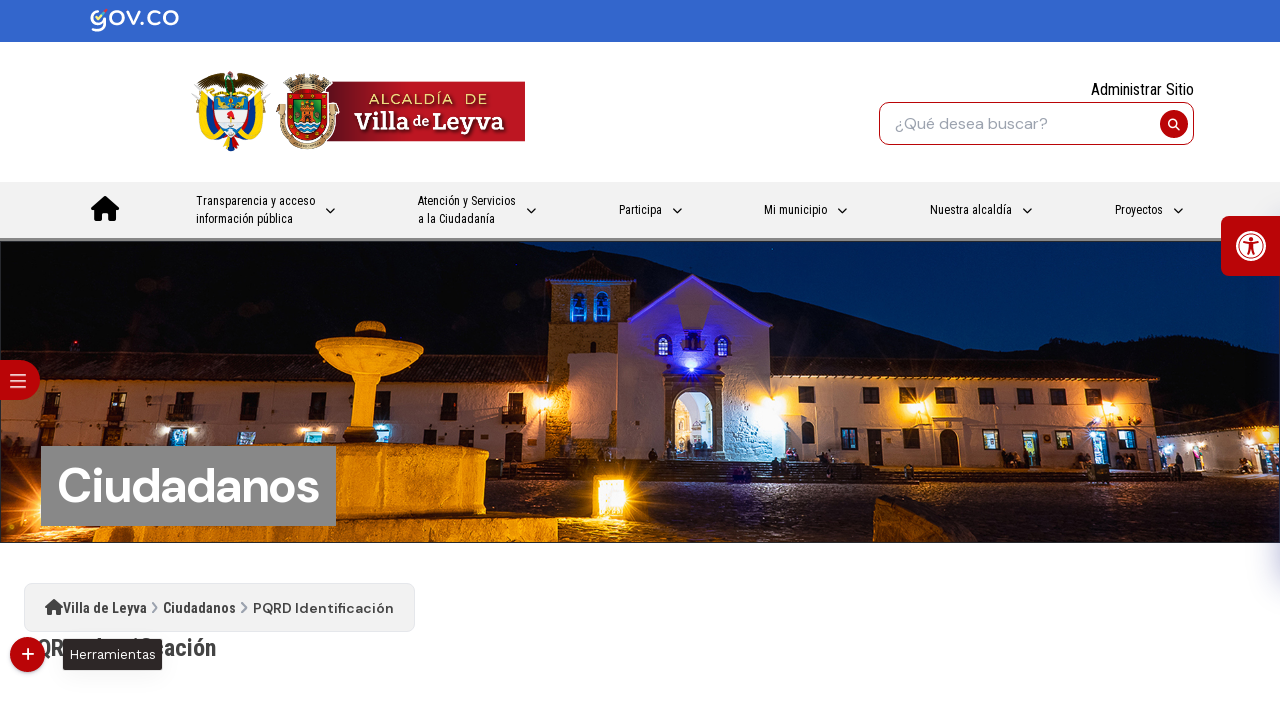

--- FILE ---
content_type: text/html; charset=utf-8
request_url: https://villadeleyva-boyaca.gov.co/Ciudadanos/Paginas/PQRD-Identificacion.aspx
body_size: 19132
content:

<!DOCTYPE html PUBLIC "-//W3C//DTD XHTML 1.0 Strict//ES" "http://www.w3.org/TR/xhtml1/DTD/xhtml1-strict.dtd">
<html dir="ltr" lang="es-ES">
    <head><meta name="googlebot" content="index follow" /><meta name="description" content="Alcaldia de Villa de Leyva" /><meta name="viewport" content="width=device-width, initial-scale=1.0" /><meta name="GENERATOR" content="Microsoft SharePoint" /><meta name="author" content="101" /><meta name="robots" content="index follow" /><meta name="keywords" content="Travel, HTML5, CSS3, Hotel , Multipurpose, Template, Create a Travel website fast" /><meta http-equiv="X-UA-Compatible" content="IE=10" /><meta http-equiv="Content-type" content="text/html; charset=utf-8" /><meta http-equiv="Expires" content="0" />
        
        <!-- Google Tag Manager FASE3-->
		<script>(function(w,d,s,l,i){w[l]=w[l]||[];w[l].push({'gtm.start':
		new Date().getTime(),event:'gtm.js'});var f=d.getElementsByTagName(s)[0],
		j=d.createElement(s),dl=l!='dataLayer'?'&l='+l:'';j.async=true;j.src=
		'https://www.googletagmanager.com/gtm.js?id='+i+dl;f.parentNode.insertBefore(j,f);
		})(window,document,'script','dataLayer','GTM-5FRQV36');</script>
		<!-- End Google Tag Manager -->
        
        <meta name="msapplication-TileImage" content="/_layouts/15/images/SharePointMetroAppTile.png" /><meta name="msapplication-TileColor" content="#0072C6" /><title>
	
                Ciudadanos
            
</title><link rel="stylesheet" type="text/css" href="/SiteAssets/VillaLeyvaTw/assets/css/Sharepoint/corev15.css"/>
<link rel="stylesheet" type="text/css" href="/SiteAssets/VillaLeyvaTw/assets/css/Sharepoint/style-sharepoint.css"/>
<link rel="stylesheet" type="text/css" href="/SiteAssets/Buscador/assets/css/toastify.min.css"/>
<link rel="stylesheet" type="text/css" href="/SiteAssets/Buscador/assets/css/style.css"/>
<link rel="stylesheet" type="text/css" href="/SiteAssets/V3/Componentes/FloatButtonBottom/assets/css/floatBottom-style.css"/>
<link rel="stylesheet" type="text/css" href="/SiteAssets/V3/Componentes/FloatButtonV2/assets/css/style.css"/>
<link rel="stylesheet" type="text/css" href="/SiteAssets/VillaLeyvaTw/assets/css/style.css"/>
<link rel="stylesheet" type="text/css" href="/SiteAssets/VillaLeyvaTw/assets/css/customStyles.css"/>
<link rel="stylesheet" type="text/css" href="/SiteAssets/VillaLeyvaTw/assets/css/nav/nav.css"/>
<link rel="stylesheet" type="text/css" href="/Style%20Library/ScreenReaderV3/Assets/styles/style.css"/>
<link rel="stylesheet" type="text/css" href="/SiteAssets/VillaLeyvaTw/assets/css/splide/splide.min.css"/>
<script type="text/javascript" src="/_layouts/15/init.js?rev=0WPVXXAlL8AI%2BCQOKF%2BLNA%3D%3D"></script>
<script type="text/javascript" src="/ScriptResource.axd?d=roCC0Qi6j4bozsubEfIrZnAA7In4UVU2t0hg-0Ib98hwpLuMtN66ry_7LhUg0Maq7L8nXx2WUQYQhNRnd-IqebfQP56ybaZ4OjoCooVg80QDcOpSG7RaJAR2u1zV-EFu6lfP7j0lE8w4QOLvsVMmZzYlSxjs5xhNgNiGGbYCdmkevzgdduek6eu_ekBLvzW30&amp;t=13798092"></script>
<script type="text/javascript" src="/_layouts/15/blank.js?rev=ZaOXZEobVwykPO9g8hq%2F8A%3D%3D"></script>
<script type="text/javascript" src="/ScriptResource.axd?d=Dl6NumobNN_5bKl1DASKbzqoDGMrEmTkifjhTG3lUMlBsZ0h1ADBPAA0wyd9AOVf4NhXFbJkOc2rgIQpHkRd_ZuN8lLHTsHURrLvSggkZ_pUm8wXWTnSRWkB1o6r50v3RP8Znm6HRk2glaIklyZ-JP9_AagPs-h0c26_Hw4LwLI9wXh6KYPCAQ9J3XPM1Ztj0&amp;t=13798092"></script>
<script type="text/javascript">RegisterSod("initstrings.js", "\u002f_layouts\u002f15\u002f3082\u002finitstrings.js?rev=5yF2QHJRKQAfwS09AiglDA\u00253D\u00253D");</script>
<script type="text/javascript">RegisterSod("strings.js", "\u002f_layouts\u002f15\u002f3082\u002fstrings.js?rev=VEkbk5\u00252Bgs7sICSU9IJyCTg\u00253D\u00253D");RegisterSodDep("strings.js", "initstrings.js");</script>
<script type="text/javascript">RegisterSod("sp.init.js", "\u002f_layouts\u002f15\u002fsp.init.js?rev=jvJC3Kl5gbORaLtf7kxULQ\u00253D\u00253D");</script>
<script type="text/javascript">RegisterSod("sp.res.resx", "\u002f_layouts\u002f15\u002fScriptResx.ashx?culture=es\u00252Des\u0026name=SP\u00252ERes\u0026rev=uW9dpuSFH\u00252FU29wSDojmzpQ\u00253D\u00253D");</script>
<script type="text/javascript">RegisterSod("sp.ui.dialog.js", "\u002f_layouts\u002f15\u002fsp.ui.dialog.js?rev=3Oh2QbaaiXSb7ldu2zd6QQ\u00253D\u00253D");RegisterSodDep("sp.ui.dialog.js", "sp.init.js");RegisterSodDep("sp.ui.dialog.js", "sp.res.resx");</script>
<script type="text/javascript">RegisterSod("core.js", "\u002f_layouts\u002f15\u002fcore.js?rev=BoOTONqXW5dYCwvqGhdhCw\u00253D\u00253D");RegisterSodDep("core.js", "strings.js");</script>
<script type="text/javascript">RegisterSod("menu.js", "\u002f_layouts\u002f15\u002fmenu.js?rev=cXv35JACAh0ZCqUwKU592w\u00253D\u00253D");</script>
<script type="text/javascript">RegisterSod("mQuery.js", "\u002f_layouts\u002f15\u002fmquery.js?rev=VYAJYBo5H8I3gVSL3MzD6A\u00253D\u00253D");</script>
<script type="text/javascript">RegisterSod("callout.js", "\u002f_layouts\u002f15\u002fcallout.js?rev=ryx2n4ePkYj1\u00252FALmcsXZfA\u00253D\u00253D");RegisterSodDep("callout.js", "strings.js");RegisterSodDep("callout.js", "mQuery.js");RegisterSodDep("callout.js", "core.js");</script>
<script type="text/javascript">RegisterSod("clienttemplates.js", "\u002f_layouts\u002f15\u002fclienttemplates.js?rev=0z4Tb4hOOcK5wjxH5p1xVg\u00253D\u00253D");RegisterSodDep("clienttemplates.js", "initstrings.js");</script>
<script type="text/javascript">RegisterSod("sharing.js", "\u002f_layouts\u002f15\u002fsharing.js?rev=XxxHIxIIc8BsW9ikVc6dgA\u00253D\u00253D");RegisterSodDep("sharing.js", "strings.js");RegisterSodDep("sharing.js", "mQuery.js");RegisterSodDep("sharing.js", "clienttemplates.js");RegisterSodDep("sharing.js", "core.js");</script>
<script type="text/javascript">RegisterSod("suitelinks.js", "\u002f_layouts\u002f15\u002fsuitelinks.js?rev=REwVU5jSsadDdOZlCx4wpA\u00253D\u00253D");RegisterSodDep("suitelinks.js", "strings.js");RegisterSodDep("suitelinks.js", "core.js");</script>
<script type="text/javascript">RegisterSod("browserScript", "\u002f_layouts\u002f15\u002fie55up.js?rev=ypR\u00252FzpJuE7bcLEAVduzBZA\u00253D\u00253D");RegisterSodDep("browserScript", "strings.js");</script>
<script type="text/javascript">RegisterSod("sp.runtime.js", "\u002f_layouts\u002f15\u002fsp.runtime.js?rev=5f2WkYJoaxlIRdwUeg4WEg\u00253D\u00253D");RegisterSodDep("sp.runtime.js", "sp.res.resx");</script>
<script type="text/javascript">RegisterSod("sp.js", "\u002f_layouts\u002f15\u002fsp.js?rev=yFK17w2Dmvg\u00252F3QQJr\u00252BIVXg\u00253D\u00253D");RegisterSodDep("sp.js", "sp.runtime.js");RegisterSodDep("sp.js", "sp.ui.dialog.js");RegisterSodDep("sp.js", "sp.res.resx");</script>
<script type="text/javascript">RegisterSod("inplview", "\u002f_layouts\u002f15\u002finplview.js?rev=iMf5THfqukSYut7sl9HwUg\u00253D\u00253D");RegisterSodDep("inplview", "strings.js");RegisterSodDep("inplview", "core.js");RegisterSodDep("inplview", "sp.js");</script>
<link type="text/xml" rel="alternate" href="/Ciudadanos/_vti_bin/spsdisco.aspx" />
            
            



<script type="text/javascript" language="javascript">
    var _gaq = _gaq || [];
    _gaq.push(['_setAccount', 'INHERITS']);
    _gaq.push(['_trackPageview']);

    (function () {
        var ga = document.createElement('script'); ga.type = 'text/javascript'; ga.async = true;
        ga.src = ('https:' == document.location.protocol ? 'https://ssl' : 'http://www') + '.google-analytics.com/ga.js';
        var s = document.getElementsByTagName('script')[0]; s.parentNode.insertBefore(ga, s);
    })();
</script>
<link rel="canonical" href="https://villadeleyva-boyaca.gov.co:443/Ciudadanos/Paginas/PQRD-Identificacion.aspx" />
        

        <!--Icono pagina -->
        <link rel="shortcut icon" href="/SiteAssets/VillaLeyvaTw/assets/img/img_v2/escudoVillaLeyva.ico" type="image/vnd.microsoft.icon" id="favicon" />
        <!--Icono pagina -->

        <!-- Estilos sharepoint -->
        
        <!-- Estilos sharepoint -->

        <!-- Buscador -->
        
        <!-- Buscador -->

        <!-- Botones Flotantes -->
        
        <!-- Botones Flotantes -->

        <!-- Estilos principales -->
        
        <!-- Estilos principales -->
        
        <!-- Custom Styles -->
        
        <!-- Custom Styles -->


        <!-- Navbar Styles -->
        
        <!-- Navbar Styles -->

        <!-- Barra accesibilidad styles -->
        
        <!-- Barra accesibilidad styles -->

        <!-- Splide styles -->
        
        <!-- Splide styles -->

        <!-- ⌜CDN⌟ FontAwesome -->
        <link rel="stylesheet" href="https://cdnjs.cloudflare.com/ajax/libs/font-awesome/6.5.1/css/all.min.css" integrity="sha512-DTOQO9RWCH3ppGqcWaEA1BIZOC6xxalwEsw9c2QQeAIftl+Vegovlnee1c9QX4TctnWMn13TZye+giMm8e2LwA==" crossorigin="anonymous" referrerpolicy="no-referrer" />
        <!-- ⌜CDN⌟ FontAwesome -->

        <!-- Styles HOME -->
        
        <!-- Styles HOME -->

        <!--  TailwindCss -->
        <script type="text/javascript" src="/SiteAssets/VillaLeyvaTw/assets/js/tailwindcss/tailwind.js"></script>
        <script type="text/javascript" src="/SiteAssets/VillaLeyvaTw/assets/js/tailwindcss/tailwindConfig.js"></script>
        <!--  TailwindCss -->

        <!-- ⌜CDN⌟ JQuery -->
        <script type="text/javascript" src="https://code.jquery.com/jquery-3.2.1.min.js"></script>
        <script type="text/javascript" src="https://code.jquery.com/jquery-migrate-3.0.1.min.js"></script>
        <!-- ⌜CDN⌟ JQuery -->
        
        <script type="text/javascript" src="/SiteAssets/V3/Componentes/AtributoAlt/main.js"></script>
	
	<link rel="stylesheet" href="/SiteAssets/V3/Componentes/links-externos/styles.css" type="text/css" media="all" />
	<script type="module" src="/SiteAssets/V3/Componentes/links-externos/main.js"></script>
	
	<link rel="stylesheet" href="/SiteAssets/V3/Componentes/Preferences-Alert/styles-preferences.css" type="text/css" media="all" />
	<script type="module" src="/SiteAssets/V3/Componentes/Preferences-Alert/preferences-consent.js"></script>

    </head>
    <body>
    
    <!-- Google Tag Manager (noscript) FASE3-->
	<noscript><iframe src="https://www.googletagmanager.com/ns.html?id=GTM-5FRQV36"
	height="0" width="0" style="display:none;visibility:hidden"></iframe></noscript>
	<!-- End Google Tag Manager (noscript) -->
    
        <!-- STARTER: SP IDs -->
        
        <div id="imgPrefetch" style="display:none">
<img src="/SiteAssets/VillaLeyvaTw/assets/img/img_v2/escudoVillaLeyva.ico?rev=23" />
</div>

        <form method="post" action="./PQRD-Identificacion.aspx" onsubmit="javascript:return WebForm_OnSubmit();" id="aspnetForm">
<div class="aspNetHidden">
<input type="hidden" name="_wpcmWpid" id="_wpcmWpid" value="" />
<input type="hidden" name="wpcmVal" id="wpcmVal" value="" />
<input type="hidden" name="MSOWebPartPage_PostbackSource" id="MSOWebPartPage_PostbackSource" value="" />
<input type="hidden" name="MSOTlPn_SelectedWpId" id="MSOTlPn_SelectedWpId" value="" />
<input type="hidden" name="MSOTlPn_View" id="MSOTlPn_View" value="0" />
<input type="hidden" name="MSOTlPn_ShowSettings" id="MSOTlPn_ShowSettings" value="False" />
<input type="hidden" name="MSOGallery_SelectedLibrary" id="MSOGallery_SelectedLibrary" value="" />
<input type="hidden" name="MSOGallery_FilterString" id="MSOGallery_FilterString" value="" />
<input type="hidden" name="MSOTlPn_Button" id="MSOTlPn_Button" value="none" />
<input type="hidden" name="__EVENTTARGET" id="__EVENTTARGET" value="" />
<input type="hidden" name="__EVENTARGUMENT" id="__EVENTARGUMENT" value="" />
<input type="hidden" name="__REQUESTDIGEST" id="__REQUESTDIGEST" value="noDigest" />
<input type="hidden" name="MSOSPWebPartManager_DisplayModeName" id="MSOSPWebPartManager_DisplayModeName" value="Browse" />
<input type="hidden" name="MSOSPWebPartManager_ExitingDesignMode" id="MSOSPWebPartManager_ExitingDesignMode" value="false" />
<input type="hidden" name="MSOWebPartPage_Shared" id="MSOWebPartPage_Shared" value="" />
<input type="hidden" name="MSOLayout_LayoutChanges" id="MSOLayout_LayoutChanges" value="" />
<input type="hidden" name="MSOLayout_InDesignMode" id="MSOLayout_InDesignMode" value="" />
<input type="hidden" name="_wpSelected" id="_wpSelected" value="" />
<input type="hidden" name="_wzSelected" id="_wzSelected" value="" />
<input type="hidden" name="MSOSPWebPartManager_OldDisplayModeName" id="MSOSPWebPartManager_OldDisplayModeName" value="Browse" />
<input type="hidden" name="MSOSPWebPartManager_StartWebPartEditingName" id="MSOSPWebPartManager_StartWebPartEditingName" value="false" />
<input type="hidden" name="MSOSPWebPartManager_EndWebPartEditing" id="MSOSPWebPartManager_EndWebPartEditing" value="false" />
<input type="hidden" name="__VIEWSTATE" id="__VIEWSTATE" value="/[base64]/3R" />
</div>

<script type="text/javascript">
//<![CDATA[
var theForm = document.forms['aspnetForm'];
if (!theForm) {
    theForm = document.aspnetForm;
}
function __doPostBack(eventTarget, eventArgument) {
    if (!theForm.onsubmit || (theForm.onsubmit() != false)) {
        theForm.__EVENTTARGET.value = eventTarget;
        theForm.__EVENTARGUMENT.value = eventArgument;
        theForm.submit();
    }
}
//]]>
</script>


<script src="/WebResource.axd?d=YIWqmIqgzs_zeK0OTz4-8MuBRxh4LyOlcb-QEQsojMzytHB4YgKlu5thnnbwI7anYiw90dFXpC5yL-y-CrBXwQOAxSFD-DSd4G4qxI8qslY1&amp;t=638285813964787378" type="text/javascript"></script>


<script type="text/javascript">
//<![CDATA[
var MSOWebPartPageFormName = 'aspnetForm';
var g_presenceEnabled = true;
var g_wsaEnabled = false;
var g_wsaQoSEnabled = false;
var g_wsaQoSDataPoints = [];
var g_wsaLCID = 3082;
var g_wsaListTemplateId = 850;
var g_wsaSiteTemplateId = 'CMSPUBLISHING#0';
var _fV4UI=true;var _spPageContextInfo = {webServerRelativeUrl: "\u002fCiudadanos", webAbsoluteUrl: "https:\u002f\u002fvilladeleyva-boyaca.gov.co\u002fCiudadanos", siteAbsoluteUrl: "https:\u002f\u002fvilladeleyva-boyaca.gov.co", serverRequestPath: "\u002fCiudadanos\u002fPaginas\u002fPQRD-Identificacion.aspx", layoutsUrl: "_layouts\u002f15", webTitle: "Ciudadanos", webTemplate: "39", tenantAppVersion: "0", isAppWeb: false, Has2019Era: true, webLogoUrl: "_layouts\u002f15\u002fimages\u002fsiteicon.png", webLanguage: 3082, currentLanguage: 3082, currentUICultureName: "es-ES", currentCultureName: "es-ES", clientServerTimeDelta: new Date("2026-01-20T13:40:45.9148769Z") - new Date(), siteClientTag: "1988$$15.0.5545.1000", crossDomainPhotosEnabled:false, webUIVersion:15, webPermMasks:{High:16,Low:200769},pageListId:"{d54b12b1-ef1b-4cfd-b85e-e16a45428e55}",pageItemId:68, pagePersonalizationScope:1, alertsEnabled:false, siteServerRelativeUrl: "\u002f", allowSilverlightPrompt:'True'};var L_Menu_BaseUrl="/Ciudadanos";
var L_Menu_LCID="3082";
var L_Menu_SiteTheme="null";
document.onreadystatechange=fnRemoveAllStatus; function fnRemoveAllStatus(){removeAllStatus(true)};//]]>
</script>

<script src="/_layouts/15/blank.js?rev=ZaOXZEobVwykPO9g8hq%2F8A%3D%3D" type="text/javascript"></script>
<script type="text/javascript">
//<![CDATA[
if (typeof(DeferWebFormInitCallback) == 'function') DeferWebFormInitCallback();function WebForm_OnSubmit() {
UpdateFormDigest('\u002fCiudadanos', 1440000);if (typeof(_spFormOnSubmitWrapper) != 'undefined') {return _spFormOnSubmitWrapper();} else {return true;};
return true;
}
//]]>
</script>

<div class="aspNetHidden">

	<input type="hidden" name="__VIEWSTATEGENERATOR" id="__VIEWSTATEGENERATOR" value="BAB98CB3" />
</div>
            <!-- STARTER: SP IDs / Prefetch SP images / SP Form -->


            <!-- STARTER: SharePoint Reqs this for adding columns -->
            <script type="text/javascript"> var submitHook = function () { return false; }; theForm._spOldSubmit = theForm.submit; theForm.submit = function () { if (!submitHook()) { this._spOldSubmit(); } }; </script>
            <!-- STARTER: SharePoint Reqs this for adding columns -->


            <!-- STARTER: Web Part Manager -->
            
            <!-- STARTER: Web Part Manager -->


            <!-- STARTER: ScriptManager -->
            <script type="text/javascript">
//<![CDATA[
Sys.WebForms.PageRequestManager._initialize('ctl00$ScriptManager', 'aspnetForm', [], [], [], 90, 'ctl00');
//]]>
</script>

            <!-- STARTER: ScriptManager -->

            <!-- STARTER: Ribbon Code Starts Here -->
            <div>
	
	<div id="s4-ribbonrow" style="visibility:hidden;display:none"></div>

</div>


            <!-- STARTER: Ribbon Code Ends Here -->


            <!-- STARTER: Authentication / Login link hidden for everyone by anonymous users -->
            <span></span>
            


            <div id="s4-workspace">
                <div id="s4-bodyContainer" class="h-min-screen w-full">
                    <!-- HEADER -->
                    <header class="flex flex-col sticky top-0 z-[300] lg:relative bg-gris  lg:h-max lg:bg-white">
                        <section class="bg-gobColor py-[8px]">
                            <a href="https://www.gov.co/" class="lg:container px-[86px] mx-auto flex items-center justify-center lg:justify-start"
                                aria-label="cabecera gov.co">

                               	 	<img src="/SiteAssets/VillaLeyvaTw/assets/img/logoGov.svg" class="w-32 object-contain" alt="logo gov.co" />
                            
                            </a>
                        </section>
                        <section class="lg:container lg:mx-auto py-[20px] grid w-full lg:grid-cols-2 items-center justify-center lg:px-[86px] border-b-[3px] border-b-bgMap lg:border-b-0">
                            <article
                                class="flex lg:flex-row gap-[10px] self-end  lg:col-span-1 lg:justify-center w-full items-center lg:justify-normal lg:items-center px-6">
                                <section class="flex items-center justify-center gap-2">
                                    <a href="https://www.gov.co" class="">
                                    	<img src="/SiteAssets/VillaLeyvaTw/assets/img/img_v2/Escudo_de_Colombia v2.svg" alt="escudo colombia"
                                        class="lg:w-[80px] w-[60px] object-contain">
                                    </a>
                                    <a href="/" class="">
                                    	<img src="/SiteAssets/VillaLeyvaTw/assets/img/AlcaldiaVillaDeLeyvaV2.png" alt="escudo alcaldia"
                                        class="lg:h-[100px] h-[90px] object-contain">
                                    </a>
                                </section>
                                <div class="header-right">
                                    <button type="button" class="open-menu-btn text-[30px]">
                                        <i class="fa-solid fa-bars"></i>
                                    </button>
                                </div>
                            </article>
                            <div id="header-c">
                                <section id="header" class="hidden lg:grid lg:col-span-1 lg:justify-end lg:px-0 w-full slide-to-bottom">
                                    <article class="flex flex-col self-end lg:gap-[10px] gap-[30px] lg:items-end items-center justify-center">
                                        <section class="order-1 flex gap-[10px]">
                                            <div class="flex items-center" id="translatorContainer">
                                                <img src="/Style Library/ScreenReaderV3/Assets/images/iconTranslator.svg" alt="translate"
                                                    class="w-[25px] mt-[-7px] hidden" />
                                                <div id="google_translate_element"></div>
                                            </div>
                                            <a href="/_login/default.aspx">
                                                <p class=" text-black">
                                                    Administrar Sitio
                                                </p>
                                                                                      </a>
                                        </section>
                                        <section class="grid order-2">
                                            <div class="buscador hidden-xs">
                                                <div id="buscador">
                                                    <input type="text" id="search" value="" placeholder="¿Qué desea buscar?">
                                                    <button id="guardarBoton" aria-label="buscar">
                                                        <i class="fa fa-search iconSearch"></i>
                                                    </button>
                                                </div>
                                            </div>
                                        </section>
                                    </article>
                                </section>
                            </div>
                        </section>
                    </header>
                    <!-- HEADER -->


                    <!--Menu -->
                    <section class="header bg-gris px-6 w-full sticky top-0 z-[998] lg:bg-bgNavBar lg:border-b-[3px] lg:border-b-primaryColor">
                        <nav class="menu lg:container mx-auto">

                            <div class="head p-3 lg:px-0 pt-[30px]">
                                <div class="logo flex items-center gap-[10px] w-full h-full">
                                    <img src="/SiteAssets/VillaLeyvaTw/assets/img/AlcaldiaVillaDeLeyvaV2.png" alt="logo" class="!h-[60px] !w-full object-scale-down">
                                </div>
                                <button type="button" class="close-menu-btn"></button>
                            </div>
                            <div id="headerContainer">
                            </div>
                            <!--NavBar -->
                            <ul class="mt-[30px] lg:mt-0">
                                <li class="px-[7px] !hidden lg:!hidden" id="escudoNav">
                                    <a href="/" class="hover:!bg-transparent">
                                        <img src="/SiteAssets/VillaLeyvaTw/assets/img/img_v2/escudoVillaLeyva.png" alt="logo" class="w-[35px]">
                                    </a>
                                </li>
                                <li>
                                    <a href="/" class=""><i class="fa-solid fa-house !text-[25px]" alt="icono"></i>
                                    </a></li>
                                <li class="dropdown group">
                                    <section class=" h-full lg:pr-4 ">
                                        <a href="#">Transparencia y acceso
                                            <br />
                                            información pública
                                        </a>
                                        <i class="fa-solid fa-chevron-down transform group-hover:rotate-180 duration-500 group-hover:text-[#7c7c7d]"></i>
                                    </section>
                                    <div class="mega-menu">
                                        <ul>
                                            <li>
                                                <a href="/Transparencia/Paginas/Transparencia-y-acceso-a-informacion-publica.aspx">Transparencia y acceso
                                                    <br />
                                                    información pública
                                                </a>
                                            </li>
                                            <li>
                                                <a href="/Transparencia/Paginas/Normatividad.aspx">Normatividad</a>
                                            </li>
                                            <li>
                                                <a href="/Transparencia/Paginas/Planeacion-Gestion-y-Control.aspx">Planeación, Gestión y Control
                                                </a>
                                            </li>
                                            <li>
                                                <a href="/Transparencia/Paginas/Control-y-Rendicion-de-Cuentas.aspx">Control y
                                  Rendición de Cuentas</a>
                                            </li>
                                            <li>
                                                <a href="/Transparencia/Paginas/Informacion-Financiera-y-Contable.aspx">Información Financiera y Contable
                                                </a>
                                            </li>
                                            <li>
                                                <a href="/Transparencia/Paginas/Informacion-Adicional.aspx">Información Adicional
                                                </a>
                                            </li>
                                            <li>
                                                <a href="/Transparencia/Paginas/Estudios-Investigaciones-y-otras-Publicaciones.aspx">Estudios, Investigaciones y otras
                                                    <br>
                                                    Publicaciones
                                                </a>
                                            </li>
                                            <li class="dropdown">
                                                <a href="#">
                                                    <span>Presupuesto</span>
                                                </a>
                                                <i class="fa-solid fa-chevron-down"></i>
                                                <ul class="sub-menu sub-menu-right sub-menu-left-mobile">
                                                    <li>
                                                        <a href="/Transparencia/Paginas/Presupuesto-General-Asignado.aspx">Presupuesto General Asignado</a>
                                                    </li>
                                                    <li>
                                                        <a href="/Transparencia/Paginas/Ejecucion-Presupuestal-Historica-Anual.aspx">Ejecución Presupuestal Histórica Anual</a>
                                                    </li>
                                                    <li>
                                                        <a href="/Transparencia/Paginas/Estados-Financieros.aspx">Estados Financieros</a>
                                                    </li>
                                                </ul>
                                            </li>
                                            <li class="dropdown">
                                                <a href="#">
                                                    <span>Órganos de Control</span>
                                                </a>
                                                <i class="fa-solid fa-chevron-down"></i>
                                                <ul class="sub-menu sub-menu-right sub-menu-left-mobile">
                                                    <li>
                                                        <a href="/NuestraAlcaldia/Paginas/Oficina-de-Control-Interno.aspx">Oficina de Control Interno</a>
                                                    </li>
                                                    <li>
                                                        <a href="/NuestraAlcaldia/Paginas/Personeria.aspx">Personería</a>
                                                    </li>
                                                    <li>
                                                        <a href="/NuestraAlcaldia/Paginas/Contraloria.aspx">Contraloría</a>
                                                    </li>
                                                    <li>
                                                        <a href="/NuestraAlcaldia/Paginas/Procuraduria.aspx">Procuraduría</a>
                                                    </li>
                                                </ul>
                                            </li>
                                            <li>
                                                <a href="/Transparencia/Paginas/Defensa.aspx">Defensa Judicial
                                                </a>
                                            </li>
                                            <li>
                                                <a href="/Proyectos/Paginas/Portal-Unico-de-Contratacion.aspx">Contratación
                                                </a>
                                            </li>
                                            <li>
                                                <a href="/Transparencia/Paginas/Convocatorias.aspx">Convocatorias
                                                </a>
                                            </li>
                                            <li>
                                                <a href="/Transparencia/Paginas/Gestion-Documental.aspx">Gestión Documental
                                                </a>
                                            </li>
                                            <li>
                                                <a href="/Transparencia/Paginas/Gestion-Humana.aspx">Gestión Humana
                                                </a>
                                            </li>
                                            <li>
                                                <a href="/Transparencia/Paginas/Informes.aspx">Informes
                                                </a>
                                            </li>
                                            <li>
                                                <a href="/Transparencia/Paginas/Seguimiento-al-Plan-Anticorrupcion-y-de-Servicio-al-Ciudadano.aspx">Seguimiento al Plan Anticorrupción y de
                                                    <br>
                                                    Servicio al Ciudadano
                                                </a>
                                            </li>
                                            <li>
                                                <a href="/Transparencia/Paginas/Banco-de-Documentos.aspx">Banco de Documentos
                                                </a>
                                            </li>
                                        </ul>
                                        <ul>
                                            <li>
                                                <a href="/Transparencia/Paginas/Manual-de-Procesos-y-Procedimientos-SIPG.aspx">Manual de
                                  Procesos y
                                  Procedimientos SIPG</a>
                                            </li>
                                            <li>
                                                <a href="/Transparencia/Paginas/Indicadores-de-Tramites-y-Servicios-y-PQRD.aspx">Indicadores
                                  de
                                  Trámites y Servicios y PQRD</a>
                                            </li>
                                            <li>
                                                <a href="/Transparencia/Paginas/Calidad.aspx">Calidad
                                                </a>
                                            </li>
                                            <li>
                                                <a href="/Transparencia/Paginas/Metas-Objetivos-e-Indicadores-de-Gestion-yo-Desempeno.aspx">Metas,
                                  Objetivos e Indicadores de Gestión <br> y/o Desempeño
                                                </a>
                                            </li>
                                            <li>
                                                <a href="/Transparencia/Paginas/Protocolo-de-Comunicaciones.aspx">Protocolo de
                                  Comunicaciones</a>
                                            </li>
                                            <li>
                                                <a href="/Transparencia/Paginas/Plan-Estrategico-Institucional.aspx">Plan
                                  Estratégico Institucional</a>
                                            </li>
                                            <li>
                                                <a href="/Transparencia/Paginas/Plan-Anual-de-Adquisiciones.aspx">Plan Anual
                                  de
                                  Adquisiciones</a>
                                            </li>
                                            <li>
                                                <a href="/Transparencia/PlaneacionGestionyControl/Plan%20de%20Dasarrollo%20Municipal%20Amor%20por%20Villa%20de%20Leyva%202024%20-%202027.pdf" target="_blank">Plan
                                  de Desarrollo 2024 - 2027</a>
                                            </li>
                                            <li>
                                                <a href="/Transparencia/Paginas/Registro-de-Activos-de-Informacion.aspx">Registro
                                  de Activos de Información</a>
                                            </li>
                                            <li>
                                                <a href="/Transparencia/Paginas/Indice-de-Informacion-Clasificada-y-Reservada.aspx">Índice
                                  de Información Clasificada y Reservada</a>
                                            </li>
                                            <li><a href="/Transparencia/Paginas/Datos-abiertos.aspx">Datos
                                  Abiertos</a></li>
                                            <li><a href="/Transparencia/Paginas/Proteccion-Datos-Personales.aspx">Tratamiento
                                  y
                                  Protección Datos Personales</a></li>
                                            <li><a href="/Transparencia/Paginas/Sistema-General-de-Regalias.aspx">Sistema
                                  General de Regalías</a></li>
                                            <li><a href="/Transparencia/Paginas/Esquema-de-Publicacion-de-Informacion.aspx">Esquema
                                  de Publicación de Información</a></li>
                                            <li><a href="/Transparencia/Paginas/Registro-de-Publicaciones.aspx">Registro de
                                  Publicaciones</a></li>
                                            <li><a href="/Transparencia/Paginas/Acto-Administrativo-de-Costos-de-Reproduccion-de-la-Informacion-Publica.aspx">Acto
                                  Administrativo de Costos de
                                                <br>
                                                Reproducción de la Información
                                                <br>
                                                Pública</a></li>
                                        </ul>
                                    </div>
                                </li>
                                
                                <li class="dropdown group">
    <section class=" h-full lg:pr-4 ">
        <a href="#" class="transition-all duration-300" type="button">Atención y Servicios <br /> a la Ciudadanía</a>
        <i class="fa-solid fa-chevron-down transform group-hover:rotate-180 duration-500 group-hover:text-[#7c7c7d]"></i>
    </section>

                                    <ul class="sub-menu">
                                        <li><a accesskey="t" href="/Ciudadanos/Paginas/Carta-Ciudadano.aspx">Carta del Trato
                              Digno al Ciudadano</a></li>
                                        <li><a accesskey="t" href="/Ciudadanos/Paginas/Canales-de-Atencion.aspx">Canales de
                              Atención al Ciudadano</a></li>
                                        <li><a accesskey="t" href="/Ciudadanos/Paginas/Tramites-y-Servicios.aspx">Trámites y
                              Servicios</a></li>
                                        <li><a accesskey="l" href="/Ciudadanos/Paginas/Pagos-en-Linea.aspx">Pagos en
                              Línea</a></li>
                                        <li><a accesskey="q" href="/Ciudadanos/Paginas/PQRD.aspx">Peticiones,
                              Quejas,
                              Reclamos y Denuncias</a></li>
                                        <li><a href="/Ciudadanos/Paginas/Servicios-de-Atencion-en-Linea.aspx">Servicios de
                              Atención en Línea</a></li>
                                        <li class="dropdown">
                                            <a href="#" type="button">
                                                <span>Trabaje con nosotros</span>
                                            </a>
                                            <i class="fa-solid fa-chevron-down"></i>
                                            <ul class="sub-menu sub-menu-left sub-menu-left-mobile">
                                                <li><a href="/Ciudadanos/Paginas/Ofertas-Laborales.aspx">Ofertas
                                  Laborales</a>
                                                </li>
                                                <li><a href="/Ciudadanos/Paginas/Envie-su-Hoja-de-Vida.aspx?IDRequest=6227">Envíe
                                  su Hoja de Vida</a></li>
                                            </ul>
                                        </li>
                                                  <li><a href="/Ciudadanos/Paginas/Notificaciones-a-Terceros.aspx">Notificaciones a
                              Terceros</a></li>
                          <li><a  href="/Ciudadanos/Paginas/Encuesta.aspx">Encuestas</a></li>
                          <li><a  href="/Ciudadanos/Paginas/Mecanismos-de-Participación-Ciudadana.aspx">Mecanismos
                              de Participación Ciudadana</a></li>
                          <li><a href="/Ciudadanos/Paginas/Proyectos-de-Normatividad.aspx">Proyectos de
                              Normatividad</a></li>
                          <li><a  href="/Ciudadanos/Paginas/Caracterizaci%C3%B3n-de-Usuarios.aspx">Caracterización
                              de Usuarios</a></li>
                          <li><a href="/Ciudadanos/Paginas/Escribale-al-Alcalde.aspx?IDRequest=6278">Escríbale
                              al Alcalde</a></li>
                          
                          <li><a href="https://pgirsvilladeleyva.blogspot.com/">PGIRS</a></li>
                          <li><a href="https://conveniocomfaboymunicipiovilladeleyva.blogspot.com.co/">Biblioteca Pública Municipal</a>
                          </li>
                                    </ul>
                                </li>

                                <li class="dropdown group">
                                    <section class=" h-full lg:pr-4 ">
                                        <a href="#" class="transition-all duration-300" type="button">Participa</a>
                                        <i class="fa-solid fa-chevron-down transform group-hover:rotate-180 duration-500 group-hover:text-[#7c7c7d]"></i>
                                    </section>

                                    <ul class="sub-menu">
                                    <li><a href="/participa/Paginas/Descripción-general-del-menú-participa.aspx">Descripción general del menú participa
                                            </a></li>
                                    </ul>
                                </li>
                                <li class="dropdown group">
                                    <section class="h-full lg:pr-4">
                                        <a href="#" type="button">Mi municipio</a>
                                        <i class="fa-solid fa-chevron-down group-hover:rotate-180 duration-500 group-hover:text-[#7c7c7d]"></i>
                                    </section>
                                    <ul class="sub-menu">
                                        <li><a href="/MiMunicipio/Paginas/Presentacion.aspx">Presentación</a>
                          </li>
                          <li><a accesskey="i" href="/MiMunicipio/Paginas/Informacion-del-Municipio.aspx">Información del
                              Municipio</a></li>
                          <li><a href="/MiMunicipio/Paginas/Nuestros-Simbolos.aspx">Nuestros
                              Símbolos</a></li>
                          <li><a href="/MiMunicipio/Paginas/cultura.aspx">Cultura</a></li>
                          <li><a href="/MiMunicipio/Paginas/Pasado-Presente-y-Futuro.aspx">Pasado,
                              Presente y
                              Futuro</a></li>
                                        <li class="dropdown">
    <a href="#" type="button">
        <span>Turismo</span>
    </a>
    <i class="fa-solid fa-chevron-down"></i>
    <ul class="sub-menu sub-menu-left sub-menu-left-mobile">
        <li>
            <a  href="https://www.villadeleyva-boyaca.gov.co/Paginas/Festivales-y-Celebraciones.aspx">Festivales
                                  y Celebraciones</a></li>
                              <li><a href="/MiMunicipio/Paginas/Como-llegar-al-Municipio.aspx">Cómo llegar al
                                  Municipio </a></li>
                              <li><a href="/MiMunicipio/Paginas/Vias-de-Comunicacion.aspx">Vías de
                                  Comunicación</a></li>
                              <li><a href="/MiMunicipio/Paginas/Sitios-de-Interes.aspx">Sitios de
                                  Interés </a>
                              </li>
                              <li><a href="/MiMunicipio/Paginas/Directorio-Turistico.aspx">Directorio
                                  Turístico</a></li>

                              <li><a href="/MiMunicipio/Paginas/Calendario-de-Eventos.aspx">Calendario de
                                  Eventos</a></li>
    							</ul>
							</li>
							<li><a  href="/Transparencia/BancoDocumentos/Indicadores%20Territoriales%202025%20V2.xlsx">Indicadores Territoriales</a></li>
							<li><a  href="/MiMunicipio/Paginas/Economia.aspx">Economía</a></li>
                          <li><a href="/MiMunicipio/Paginas/Ecologia.aspx">Ecología</a></li>

                                        <li class="dropdown">
                                            <a href="#" type="button"><span>Galerías</span></a>
                                            <i class="fa-solid fa-chevron-down"></i>
                                            <ul class="sub-menu sub-menu-left sub-menu-left-mobile">
                                                <li>
                                                    <a href="/MiMunicipio/Paginas/Galeria-de-Imagenes.aspx">Galería de Imágenes</a>
                                                </li>
                                                <li>
                                                    <a href="/MiMunicipio/Paginas/Galeria-de-Mapas.aspx">Galería de Mapas</a>
                                                </li>
                                                <li>
                                                    <a href="/MiMunicipio/Paginas/Galeria-de-Videos.aspx">Galería de Videos</a>
                                                </li>
                                                <li>
                                                    <a href="/MiMunicipio/Paginas/Galeria-de-Audios.aspx">Galería de Audios</a>
                                                </li>
                                            </ul>
                                        </li>
                                        <li>
                                            <a href="/MiMunicipio/Paginas/Calendario-de-Eventos.aspx">Calendario de Eventos</a>
                                        </li>
                                    </ul>
                                </li>

                                <li class="dropdown group">
                                    <section class="h-full lg:pr-4">
                                        <a href="#" type="button">Nuestra alcaldía</a>
                                        <i class="fa-solid fa-chevron-down group-hover:rotate-180 duration-500 group-hover:text-[#7c7c7d]"></i>
                                    </section>

                                    <ul class="sub-menu">
                                        <li>
                                            <a href="/NuestraAlcaldia/Paginas/Mision-y-Vision.aspx">Misión y Visión</a>
                                        </li>
                                        <li>
                                            <a href="/NuestraAlcaldia/Paginas/Objetivos-y-Funciones.aspx">Objetivos y funciones</a>
                                        </li>
                                        <li>
                                            <a href="/NuestraAlcaldia/Paginas/Organigrama.aspx">Organigrama</a>
                                        </li>
                                        <li class="dropdown">
                                            <a href="#" type="button">
                                                <span>Directorios</span>
                                            </a>
                                            <i class="fa-solid fa-chevron-down"></i>
                                            <ul class="sub-menu sub-menu-left sub-menu-left-mobile">
                                                <li>
                                                    <a href="/NuestraAlcaldia/Paginas/Directorio-de-Dependencias.aspx">Directorio de Dependencias</a>
                                                </li>
                                                <li>
                                                    <a href="/NuestraAlcaldia/Paginas/Directorio-de-Entidades-Descentralizadas.aspx">Directorio de Entidades
                                                        <br>
                                                        Descentralizadas
                                                    </a>
                                                </li>
                                                <li>
                                                    <a href="/NuestraAlcaldia/Paginas/Directorio-de-Agremiaciones.aspx">Directorio de Agremiaciones</a>
                                                </li>
                                            </ul>
                                        </li>

                                        <li class="dropdown">
                                            <a href="#" type="button">
                                                <span>Órganos de Control</span>
                                            </a>
                                            <i class="fa-solid fa-chevron-down"></i>
                                            <ul class="sub-menu sub-menu-left sub-menu-left-mobile">
                                                <li>
    <a href="/NuestraAlcaldia/Paginas/Oficina-de-Control-Interno.aspx">Oficinas de Control Interno</a>
</li>
                                               
                                                <li>
                                                    <a href="/NuestraAlcaldia/Paginas/Personeria.aspx">Personería</a>
                                                </li>
                                                <li>
                                                    <a href="/NuestraAlcaldia/Paginas/Contraloria.aspx">Contraloría</a>
                                                </li>
                                                <li>
                                                    <a href="/NuestraAlcaldia/Paginas/Procuraduria.aspx">Procuraduría</a>
                                                </li>
                                            </ul>
                                        </li>
                                        <li>
                                            <a href="/NuestraAlcaldia/Paginas/Evaluacion-y-Acuerdos-de-Gestion.aspx">Evaluación y Acuerdos de Gestión</a>
                                        </li>
                                        <li>
                                            <a href="/NuestraAlcaldia/Paginas/Nuestros-Directivos-y-Funcionarios.aspx">Nuestros Directivos y Funcionarios</a>
                                        </li>
                                        <li>
    <a href="/NuestraAlcaldia/Paginas/Nuestros-Concejales.aspx">Nuestro Concejo Municipal</a>
</li>
                                        <li>
                                            <a href="/NuestraAlcaldia/SaladePrensa" accesskey="n">Sala de Prensa</a>
                                        </li>
                                        <li>
                                            <a href="/NuestraAlcaldia/Paginas/Objetivos-del-Milenio.aspx">Objetivos de Desarrollo Sostenible</a>
                                        </li>
                                        <li>
                                            <a href="/NuestraAlcaldia/Paginas/Ingreso-Intranet.aspx">Ingreso Intranet</a>
                                        </li>

                                    </ul>
                                </li>

                                <li class="dropdown group">
                                    <section class="h-full lg:pr-4">
                                        <a href="#" type="button">Proyectos</a>
                                        <i class="fa-solid fa-chevron-down group-hover:rotate-180 duration-500 group-hover:text-[#7c7c7d]"></i>
                                    </section>
                                    <ul class="sub-menu">
                                        <li>
                                            <a href="/Proyectos/Paginas/Proyectos-Vigentes.aspx">Proyectos Vigentes</a>
                                        </li>
                                        <li>
                                            <a href="/Proyectos/Paginas/Conozca-mas-Proyectos.aspx">Conozca más Proyectos</a>
                                        </li>
                                        <li>
                                            <a href="/Proyectos/Paginas/Portal-Unico-de-Contratacion.aspx">Portal Único de Contratación</a>
                                        </li>
                                        <li>
    <a href="/Proyectos/Paginas/Portal-Unico-de-Contratacion.aspx">SECOP I</a>
</li>
                                        <li>
    <a href="https://community.secop.gov.co/Public/Common/GoogleReCaptcha/Index?previousUrl=https%3a%2f%2fcommunity.secop.gov.co%2fPublic%2fTendering%2fContractNoticeManagement%2fIndex%3fcurrentLanguage%3des-CO%26Page%3dlogin%26Country%3dCO%26SkinName%3dCCE">SECOP II</a>
</li>
                                    </ul>
                                </li>
                            </ul>
                            <!--NavBar -->
                        </nav>
                    </section>
                    <!--NavBar -->

                    <!-- MAIN CONTENT  -->
                    <main class="flex flex-col gap-12">
                    	
	
<section class="container mx-auto border border-[#26282D]">
    <div class="relative">
      <img class="w-full max-h-[300px] object-cover object-bottom" src="/SiteAssets/VillaLeyvaTw/assets/img/Plaza3.jpg" alt="">
      <div class="flex absolute bottom-4 left-10 sm:left-20 transform -translate-x-5 sm:-translate-x-10 bg-primaryColor  p-4 items-center ">
        <span id="page-title" class="text-5xl font-bold text-white"></span>
      </div>
    </div>
 </section>

	<div class="px-6 my-10 min-h-[50vh] w-full">
    <div class="lg:container mx-auto flex flex-col gap-6">
      <section class="flex flex-col gap-6">
		
		 <article
          class="flex px-5 py-3 border border-gray-200 rounded-lg bg-gris items-center gap-2 w-auto md:self-start"
        >
          <i class="fas fa-home text-principalColor"></i>
          <span
            class="text-[14px] font-semibold transition-all duration-300 hover:text-principalColor"
          >
            <span SiteMapProviders="SPSiteMapProvider,SPXmlContentMapProvider" HideInteriorRootNodes="true"><span><a title="Inicio" class="crumb" href="/Paginas/Inicio.aspx">Villa de Leyva</a></span><span class="crumb-sep-with-image"></span><span><a class="crumb" href="/Ciudadanos/Paginas/Tramites-y-Servicios.aspx">Ciudadanos</a></span><span class="crumb-sep-with-image"></span><span class="active">PQRD Identificaci&#243;n</span></span>
          </span>
        </article>
	  
        
            <h2 class="text-lg lg:text-2xl font-bold" id="titleNoticias">
              PQRD Identificación
            </h2>
          
        
      
        
       
        

           
      </section><menu class="ms-hide">
	<ie:menuitem id="MSOMenu_Help" iconsrc="/_layouts/15/images/HelpIcon.gif" onmenuclick="MSOWebPartPage_SetNewWindowLocation(MenuWebPart.getAttribute(&#39;helpLink&#39;), MenuWebPart.getAttribute(&#39;helpMode&#39;))" text="Ayuda" type="option" style="display:none">

	</ie:menuitem>
</menu></div>

  
  </div>
<!-- /Container -->    

                    	
                    	
                    
                        

                        
                        
                        

                        

                        
                        
                        

                        
                                    
                        

                        <div style='display:none' id='hidZone'></div>

                        
                    </main>
                    <!-- MAIN CONTENT  -->

                    <!-- FOOTER -->
                    <footer class="flex flex-col">
                        <section class="bg-primaryColor px-6 flex flex-col gap-6">
                            <article class="lg:container mx-auto bg-white border-2 border-primaryColor rounded-lg transform translate-y-[-30px] lg:translate-y-[-2rem] px-10 py-10 lg:py-20 shadow-lg grid grid-cols-1 lg:grid-cols-12 gap-6 lg:gap-6 w-full lg:w-[90%]">
                                <div class="col-span-12 lg:col-span-8 flex flex-col gap-4 order-2 lg:order-1">

                                    <h2 class="text-primaryColor font-semibold text-lg">Alcaldía Municipal de Villa de Leyva,<br>
                                        Boyacá
                                    </h2>

                                    <article class="flex flex-col gap-3 text-[0.9rem]">
                                        <p class="font-normal">Dirección: Carrera. 9 N° 13 - 11, Alcaldía Municipal de Villa de Leyva - Boyacá.</p>
                                        <p class="font-normal">Código Postal: 154001</p>
                                        <p class="font-normal">
                                            Horario de Atención: Martes a Viernes y Miércoles después de festivos de 8:00a.m. a 12:30a.m. y 2:00p.m. a 6:00p.m. Sabado 8:00a.m. a 3:00p.m. jornada continua
                            <br />
                                            Horario Ventanilla Unica - Radicacion de Documentos: Martes a Viernes y Miércoles después de festivos de 8:00a.m. a 12:00p.m. y 2:00p.m. a 5:00p.m. Sabado 8:00a.m. a 2:00p.m.jornada continua Según Decreto No. 052 de 2023.
                                        </p>
                                        <p class="font-normal">Conmutador:(+57)(608) 7320830 / 7320362 / 7321891</p>
                                        <p class="font-normal">Secretaria de Turismo:(+57)(608) 7320232 Línea Fax:Extension 106</p>
                                        <p class="font-normal">Línea Anticorrupción: (+57) 018000919748</p>
                                        <p class="font-normal">Línea de servicio a la ciudadanía:(+57)(608) 7320830</p>
                                        <p class="font-normal">
                                            Correo institucional:
								<a href="mailto:contactenos@villadeleyva-boyaca.gov.co" class="underline font-semibold text-primaryColor inline-block w-full overflow-x-hidden">contactenos@villadeleyva-boyaca.gov.co</a>
                                        </p>
                                        <p class="font-normal">
                                            Correo de Notificaciones Judiciales: 
								<a href="mailto:notificacionjudicial@villadeleyva-boyaca.gov.co" class="underline inline-block w-full overflow-x-hidden text-primaryColor font-semibold">notificacionjudicial@villadeleyva-boyaca.gov.co</a>
                                        </p>
                                        <section class="flex">
                                        <p>Última Actualización: 
										<div id="ctl00_g_4712efe2_32a3_451a_b6d9_1cd0cb79eb8d" __MarkupType="vsattributemarkup" __WebPartId="{4712efe2-32a3-451a-b6d9-1cd0cb79eb8d}" WebPart="true">
	<span id="ctl00_g_4712efe2_32a3_451a_b6d9_1cd0cb79eb8d_ctl00_DivUltimaActualizacion" style="width:110px; display:inline;">20/01/2026 5:33:55</span>

</div> </p>
                                        </section>
                                        
				<section class="flex">

				                      <p>Número de visitas:  
										<div id="ctl00_g_2f2a3770_e47a_4580_a63f_f358ea5cd8c2" __MarkupType="vsattributemarkup" __WebPartId="{2f2a3770-e47a-4580-a63f-f358ea5cd8c2}" WebPart="true">
	<span id="ctl00_g_2f2a3770_e47a_4580_a63f_f358ea5cd8c2_ctl00_ContadorVisitas" class="ContadorVisita">1493314</span>
<span id="ctl00_g_2f2a3770_e47a_4580_a63f_f358ea5cd8c2_ctl00_ErrorVisitas" class="ErrorVisitas" style="display:none;"></span>

</div>
				                       
				                      </p>
				                      </section>
                                    </article>
                                </div>

                                <div class="col-span-12 lg:col-span-4 lg:col-start-9 flex flex-col gap-20 justify-normal items-center text-center order-1 lg:order-2">
                                    <div class="flex justify-center">
                                        <img src="/SiteAssets/VillaLeyvaTw/assets/img/img_v2/Escudo_de_Colombia v2.svg" alt="Escudo de la república de Colombia"
                                            class="w-14 h-14 lg:w-[5rem] lg:h-[5rem] object-contain" />
                                        <img src="/SiteAssets/VillaLeyvaTw/assets/img/img_v2/escudoVillaLeyva.png" alt="Escudo del municipio de Alcaldía"
                                            class="w-14 h-14 lg:w-[5rem] lg:h-[5rem] object-contain" />
                                    </div>
                                    <div class="hora-colombiana">
                                        <iframe aria-label="hora" src="https://horalegal.inm.gov.co/inm/" width="340px" height="85px"
                                            scrolling="no" style="background: transparent; border: none; margin: 0; padding: 0;"></iframe>
                                    </div>
                                </div>

                                <!-- redes alcaldia -->
                                <div class="col-span-12 order-3 flex flex-wrap gap-6 lg:gap-16">
                                    <div class="flex gap-3 items-center">
                                        <span class="bg-primaryColor text-white rounded-full flex justify-center items-center p-2 lg:p-3">
                                            <i class="fab fa-facebook facebook-icon"></i>
                                        </span>
                                        <a href="https://www.facebook.com/profile.php?id=61554861795326" target="_blank" class="hover:underline text-primaryColor font-semibold">@Facebook</a>
                                    </div>
                                    <div class="flex gap-3 items-center">
                                        <span class="bg-primaryColor text-white rounded-full flex justify-center items-center p-2 lg:p-3">
                                            <i class="fa-brands fa-x-twitter facebook-icon"></i>
                                        </span>
                                        <a href="https://x.com/alcaldiavdleyva" target="_blank" class="hover:underline text-primaryColor font-semibold">@X</a>
                                    </div>
                                    <div class="flex gap-3 items-center">
                                        <span class="bg-primaryColor text-white rounded-full flex justify-center items-center p-2 lg:p-3">
                                            <i class="fab fa-youtube facebook-icon"></i>
                                        </span>
                                        <a href="https://www.youtube.com/user/alcaldiavilladeleyva" target="_blank" class="hover:underline text-primaryColor font-semibold">@YouTube</a>
                                    </div>
                                </div>
                                <!-- redes alcaldia -->

                                <div class="col-span-12 order-5 flex flex-wrap gap-6 lg:gap-10">
                                    <a href="/Paginas/Politicas-de-Privacidad-y-Condiciones-de-Uso.aspx" class="underline text-primaryColor text-[1rem]">Políticas</a>
                                    <a href="/Paginas/Mapa-del-Sitio.aspx" class="underline text-primaryColor text-[1rem]">Mapa del sitio</a>
                                    <a href="/Paginas/Politicas-Editoriales-y-de-Actualizacion.aspx" class="underline text-primaryColor text-[1rem]">Términos y condiciones</a>
                                    <a href="/Conectividad/Paginas/Estadisticas-del-Sitio-Web.aspx" class="underline text-primaryColor text-[1rem]">Estadísticas web</a>
                                    <a href="/NuestraAlcaldia/Paginas/Ingreso-Intranet.aspx" class="underline text-primaryColor text-[1rem]">Intranet</a>
                                </div>
                            </article>

                            <article class="flex justify-center gap-3 pb-10">
                                <h3 class="flex text-white item-center justify-center text-center my-auto">Desarrollado por:</h3>
                                <a href="https://www.1cero1.com">
                                	<img src="/SiteAssets/VillaLeyvaTw/assets/img/logo_101_software_white.png" alt="logo" class="w-[8rem]" />
                                </a>
                                <h3 class="text-white">© Copyright <span><script>document.write(new Date().getFullYear());</script></span> 101 S.A.S.</h3>
                            </article>

                        </section>

                        <section class="bg-gobColor px-6">
							<article class="lg:container mx-auto flex justify-center lg:justify-start py-3 gap-3">
								<a href="https://colombia.co/">
									<img src="/SiteAssets/VillaLeyvaTw/assets/img/logofooter.png" class="h-[48px]" alt="logo colombia.co" />
								</a>
								<div class="h-auto w-[1px] bg-white"></div>
								<a href="https://www.gov.co/">
									<img src="/SiteAssets/VillaLeyvaTw/assets/img/logoGov.svg" class="h-[48px]" alt="logo gov.co" />
								</a>
							</article>
						</section>

                    </footer>
                    <!-- FOOTER -->

                    <!-- Herramientas -->
                    <nav class="floatButtonBottom">
                        <button class="floatButtonBottom__button">
                            <i class="fa fa-plus floatButtonBottom__icon" aria-hidden="true"></i>
                            <span class="floatButtonBottom__tooltip floatButtonBottom__tooltip--one">Herramientas</span>
                        </button>
                        <ul class="floatButtonBottom__options"></ul>
                    </nav>
                    <!-- Herramientas -->

                    <!-- Accesos rapidos -->
                    <nav class="buttonCircle">
                        <div class="buttonCircle__div">
                            <div class="buttonCircle__line buttonCircle__line--1"></div>
                            <div class="buttonCircle__line buttonCircle__line--2"></div>
                            <div class="buttonCircle__line buttonCircle__line--3"></div>
                            <span class="buttonCircle__tooltip">Accesos Rapidos</span>
                        </div>

                        <div class="buttonCircle__options"></div>
                    </nav>
                    <!-- Accesos rapidos -->

                    <!-- Volver arriba -->
                    <div class="scrollTop">
                        <div class="scrollTop__div">
                            <strong class="fa fa-angle-up scrollTop__icon"></strong>
                        </div>
                        <p class="scrollTop__p">Volver arriba</p>
                    </div>
                    <!-- Volver arriba -->

                    <!-- Modal buscador -->
                    <div id="ModalBuscador">
                        <div class="modal__content">
                            <div class="modal__header">
                                <section id="sectionTitle">
                                    <figure>
                                        <img class="modal__img" src="/SiteAssets/VillaLeyvaTw/assets/img/img_v2/escudoVillaLeyva.png" />
                                    </figure>
                                    <h5 class="modal__title" id="exampleModalLabel">Buscador Portal Web</h5>
                                </section>
                                <div class="Contenedorfiltros">
                                    <p class="palabra__p">Resultados de la busqueda: <span id="palabraBuscada"></span></p>
                                    <div class="filtros2">
                                        <span>Filtrar por sección</span>
                                        <select id="seccionesPortalWeb"></select>
                                    </div>
                                </div>
                            </div>
                            <div class="modal__body">
                                <div class="resultadosBusqueda" id="resultadosBusqueda"></div>
                                <div aria-label="Page navigation example">
                                    <ul class="pagination" id="pagination"></ul>
                                </div>
                            </div>
                            <div class="modal__footer">
                                <button id="cerrarModal" type="button" class="btn btn-secondary">Cerrar</button>
                            </div>
                        </div>
                    </div>
                    <!-- Modal buscador -->

                </div>
            </div>


            <!-- SCRIPT: Buscador -->
            <script type="text/javascript" src="/SiteAssets/Buscador/assets/js/toastify.js"></script>
            <script type="module" src="/SiteAssets/Buscador/assets/js/app.js"></script>
            <!-- SCRIPT: Buscador -->


            <!-- SCRIPT: Navbar -->
            <script type="text/javascript" src="/SiteAssets/VillaLeyvaTw/assets/js/nav/nav.js"></script>
            <!-- SCRIPT: Navbar -->

            <!-- SCRIPT: YoutubeLITE -->
            <script type='module' src="/SiteAssets/VillaLeyvaTw/assets/js/videoYoutube/youtube_lite.js"></script>
            <!-- SCRIPT: YoutubeLITE -->

            <!-- SCRIPT: Splide -->
            <script type="text/javascript" src="/SiteAssets/VillaLeyvaTw/assets/js/splide/splide.min.js"></script>
            <!-- SCRIPT: Splide -->

            <!--Barra accesibilidad-->
            <script src="https://cdnjs.cloudflare.com/ajax/libs/bowser/1.9.4/bowser.min.js"></script>
            <script src="/Style Library/ScreenReaderV3/main.js" type="module"></script>
            <!--Barra accesibilidad-->

            <!--Traductor-->
            <script type="text/javascript" src="https://translate.google.com/translate_a/element.js?cb=googleTranslateElementInit"></script>
            <script type="text/javascript">
                $(document).ready(function () {
                    $(".ms-listviewtable").addClass("tableRes");
                });
                function googleTranslateElementInit() {
                    new google.translate.TranslateElement({
                        pageLanguage: 'es-419',
                        includedLanguages: 'pt,es,en,fr,ru,zh-CN,ja',
                        layout: google.translate.TranslateElement.InlineLayout.SIMPLE
                    }, 'google_translate_element');
                }
            </script>
            <script type="text/javascript" src="/Style Library/ScreenReaderV3/Assets/js/traductor.js"></script>
            <!--Traductor-->

            <!-- SCRIPT: Botones Flotantes -->
            <script type="module" src="/SiteAssets/V3/Componentes/FloatButtonBottom/assets/js/floatBottom-functions.js"></script>
            <script type="module" src="/SiteAssets/V3/Componentes/FloatButtonV2/assets/js/main.js"></script>
            <!-- SCRIPT: Botones Flotantes -->

            <!-- SCRIPT: Main Scripts -->
            <script type="text/javascript" src="/SiteAssets/VillaLeyvaTw/assets/js/villaleyva.js" defer></script>
            <!-- SCRIPT: Main Scripts -->

            

            <script type="text/javascript">// <![CDATA[ 


                var g_Workspace = "s4-workspace";
            // ]]>
</script>
        

<script type="text/javascript">
//<![CDATA[
var _spFormDigestRefreshInterval = 1440000;window.g_updateFormDigestPageLoaded = new Date(); window.g_updateFormDigestPageLoaded.setDate(window.g_updateFormDigestPageLoaded.getDate() -5);var _fV4UI = true;
function _RegisterWebPartPageCUI()
{
    var initInfo = {editable: false,isEditMode: false,allowWebPartAdder: false,listId: "{d54b12b1-ef1b-4cfd-b85e-e16a45428e55}",itemId: 68,recycleBinEnabled: true,enableMinorVersioning: true,enableModeration: false,forceCheckout: true,rootFolderUrl: "\u002fCiudadanos\u002fPaginas",itemPermissions:{High:16,Low:200769}};
    SP.Ribbon.WebPartComponent.registerWithPageManager(initInfo);
    var wpcomp = SP.Ribbon.WebPartComponent.get_instance();
    var hid;
    hid = document.getElementById("_wpSelected");
    if (hid != null)
    {
        var wpid = hid.value;
        if (wpid.length > 0)
        {
            var zc = document.getElementById(wpid);
            if (zc != null)
                wpcomp.selectWebPart(zc, false);
        }
    }
    hid = document.getElementById("_wzSelected");
    if (hid != null)
    {
        var wzid = hid.value;
        if (wzid.length > 0)
        {
            wpcomp.selectWebPartZone(null, wzid);
        }
    }
};
function __RegisterWebPartPageCUI() {
ExecuteOrDelayUntilScriptLoaded(_RegisterWebPartPageCUI, "sp.ribbon.js");}
_spBodyOnLoadFunctionNames.push("__RegisterWebPartPageCUI");var __wpmExportWarning='This Web Part Page has been personalized. As a result, one or more Web Part properties may contain confidential information. Make sure the properties contain information that is safe for others to read. After exporting this Web Part, view properties in the Web Part description file (.WebPart) by using a text editor such as Microsoft Notepad.';var __wpmCloseProviderWarning='You are about to close this Web Part.  It is currently providing data to other Web Parts, and these connections will be deleted if this Web Part is closed.  To close this Web Part, click OK.  To keep this Web Part, click Cancel.';var __wpmDeleteWarning='You are about to permanently delete this Web Part.  Are you sure you want to do this?  To delete this Web Part, click OK.  To keep this Web Part, click Cancel.';var g_clientIdDeltaPlaceHolderUtilityContent = "DeltaPlaceHolderUtilityContent";
//]]>
</script>
</form>
        <span id="DeltaPlaceHolderUtilityContent">
            
        </span>
        
    </body>
</html>


--- FILE ---
content_type: text/html; charset=utf-8
request_url: https://villadeleyva-boyaca.gov.co/Ciudadanos/Paginas/PQRD-Identificacion.aspx
body_size: 74801
content:

<!DOCTYPE html PUBLIC "-//W3C//DTD XHTML 1.0 Strict//ES" "http://www.w3.org/TR/xhtml1/DTD/xhtml1-strict.dtd">
<html dir="ltr" lang="es-ES">
    <head><meta name="googlebot" content="index follow" /><meta name="description" content="Alcaldia de Villa de Leyva" /><meta name="viewport" content="width=device-width, initial-scale=1.0" /><meta name="GENERATOR" content="Microsoft SharePoint" /><meta name="author" content="101" /><meta name="robots" content="index follow" /><meta name="keywords" content="Travel, HTML5, CSS3, Hotel , Multipurpose, Template, Create a Travel website fast" /><meta http-equiv="X-UA-Compatible" content="IE=10" /><meta http-equiv="Content-type" content="text/html; charset=utf-8" /><meta http-equiv="Expires" content="0" />
        
        <!-- Google Tag Manager FASE3-->
		<script>(function(w,d,s,l,i){w[l]=w[l]||[];w[l].push({'gtm.start':
		new Date().getTime(),event:'gtm.js'});var f=d.getElementsByTagName(s)[0],
		j=d.createElement(s),dl=l!='dataLayer'?'&l='+l:'';j.async=true;j.src=
		'https://www.googletagmanager.com/gtm.js?id='+i+dl;f.parentNode.insertBefore(j,f);
		})(window,document,'script','dataLayer','GTM-5FRQV36');</script>
		<!-- End Google Tag Manager -->
        
        <meta name="msapplication-TileImage" content="/_layouts/15/images/SharePointMetroAppTile.png" /><meta name="msapplication-TileColor" content="#0072C6" /><title>
	
                Ciudadanos
            
</title><link rel="stylesheet" type="text/css" href="/SiteAssets/VillaLeyvaTw/assets/css/Sharepoint/corev15.css"/>
<link rel="stylesheet" type="text/css" href="/SiteAssets/VillaLeyvaTw/assets/css/Sharepoint/style-sharepoint.css"/>
<link rel="stylesheet" type="text/css" href="/SiteAssets/Buscador/assets/css/toastify.min.css"/>
<link rel="stylesheet" type="text/css" href="/SiteAssets/Buscador/assets/css/style.css"/>
<link rel="stylesheet" type="text/css" href="/SiteAssets/V3/Componentes/FloatButtonBottom/assets/css/floatBottom-style.css"/>
<link rel="stylesheet" type="text/css" href="/SiteAssets/V3/Componentes/FloatButtonV2/assets/css/style.css"/>
<link rel="stylesheet" type="text/css" href="/SiteAssets/VillaLeyvaTw/assets/css/style.css"/>
<link rel="stylesheet" type="text/css" href="/SiteAssets/VillaLeyvaTw/assets/css/customStyles.css"/>
<link rel="stylesheet" type="text/css" href="/SiteAssets/VillaLeyvaTw/assets/css/nav/nav.css"/>
<link rel="stylesheet" type="text/css" href="/Style%20Library/ScreenReaderV3/Assets/styles/style.css"/>
<link rel="stylesheet" type="text/css" href="/SiteAssets/VillaLeyvaTw/assets/css/splide/splide.min.css"/>
<script type="text/javascript" src="/_layouts/15/init.js?rev=0WPVXXAlL8AI%2BCQOKF%2BLNA%3D%3D"></script>
<script type="text/javascript" src="/ScriptResource.axd?d=roCC0Qi6j4bozsubEfIrZnAA7In4UVU2t0hg-0Ib98hwpLuMtN66ry_7LhUg0Maq7L8nXx2WUQYQhNRnd-IqebfQP56ybaZ4OjoCooVg80QDcOpSG7RaJAR2u1zV-EFu6lfP7j0lE8w4QOLvsVMmZzYlSxjs5xhNgNiGGbYCdmkevzgdduek6eu_ekBLvzW30&amp;t=13798092"></script>
<script type="text/javascript" src="/_layouts/15/blank.js?rev=ZaOXZEobVwykPO9g8hq%2F8A%3D%3D"></script>
<script type="text/javascript" src="/ScriptResource.axd?d=Dl6NumobNN_5bKl1DASKbzqoDGMrEmTkifjhTG3lUMlBsZ0h1ADBPAA0wyd9AOVf4NhXFbJkOc2rgIQpHkRd_ZuN8lLHTsHURrLvSggkZ_pUm8wXWTnSRWkB1o6r50v3RP8Znm6HRk2glaIklyZ-JP9_AagPs-h0c26_Hw4LwLI9wXh6KYPCAQ9J3XPM1Ztj0&amp;t=13798092"></script>
<script type="text/javascript">RegisterSod("initstrings.js", "\u002f_layouts\u002f15\u002f3082\u002finitstrings.js?rev=5yF2QHJRKQAfwS09AiglDA\u00253D\u00253D");</script>
<script type="text/javascript">RegisterSod("strings.js", "\u002f_layouts\u002f15\u002f3082\u002fstrings.js?rev=VEkbk5\u00252Bgs7sICSU9IJyCTg\u00253D\u00253D");RegisterSodDep("strings.js", "initstrings.js");</script>
<script type="text/javascript">RegisterSod("sp.init.js", "\u002f_layouts\u002f15\u002fsp.init.js?rev=jvJC3Kl5gbORaLtf7kxULQ\u00253D\u00253D");</script>
<script type="text/javascript">RegisterSod("sp.res.resx", "\u002f_layouts\u002f15\u002fScriptResx.ashx?culture=es\u00252Des\u0026name=SP\u00252ERes\u0026rev=uW9dpuSFH\u00252FU29wSDojmzpQ\u00253D\u00253D");</script>
<script type="text/javascript">RegisterSod("sp.ui.dialog.js", "\u002f_layouts\u002f15\u002fsp.ui.dialog.js?rev=3Oh2QbaaiXSb7ldu2zd6QQ\u00253D\u00253D");RegisterSodDep("sp.ui.dialog.js", "sp.init.js");RegisterSodDep("sp.ui.dialog.js", "sp.res.resx");</script>
<script type="text/javascript">RegisterSod("core.js", "\u002f_layouts\u002f15\u002fcore.js?rev=BoOTONqXW5dYCwvqGhdhCw\u00253D\u00253D");RegisterSodDep("core.js", "strings.js");</script>
<script type="text/javascript">RegisterSod("menu.js", "\u002f_layouts\u002f15\u002fmenu.js?rev=cXv35JACAh0ZCqUwKU592w\u00253D\u00253D");</script>
<script type="text/javascript">RegisterSod("mQuery.js", "\u002f_layouts\u002f15\u002fmquery.js?rev=VYAJYBo5H8I3gVSL3MzD6A\u00253D\u00253D");</script>
<script type="text/javascript">RegisterSod("callout.js", "\u002f_layouts\u002f15\u002fcallout.js?rev=ryx2n4ePkYj1\u00252FALmcsXZfA\u00253D\u00253D");RegisterSodDep("callout.js", "strings.js");RegisterSodDep("callout.js", "mQuery.js");RegisterSodDep("callout.js", "core.js");</script>
<script type="text/javascript">RegisterSod("clienttemplates.js", "\u002f_layouts\u002f15\u002fclienttemplates.js?rev=0z4Tb4hOOcK5wjxH5p1xVg\u00253D\u00253D");RegisterSodDep("clienttemplates.js", "initstrings.js");</script>
<script type="text/javascript">RegisterSod("sharing.js", "\u002f_layouts\u002f15\u002fsharing.js?rev=XxxHIxIIc8BsW9ikVc6dgA\u00253D\u00253D");RegisterSodDep("sharing.js", "strings.js");RegisterSodDep("sharing.js", "mQuery.js");RegisterSodDep("sharing.js", "clienttemplates.js");RegisterSodDep("sharing.js", "core.js");</script>
<script type="text/javascript">RegisterSod("suitelinks.js", "\u002f_layouts\u002f15\u002fsuitelinks.js?rev=REwVU5jSsadDdOZlCx4wpA\u00253D\u00253D");RegisterSodDep("suitelinks.js", "strings.js");RegisterSodDep("suitelinks.js", "core.js");</script>
<script type="text/javascript">RegisterSod("browserScript", "\u002f_layouts\u002f15\u002fie55up.js?rev=ypR\u00252FzpJuE7bcLEAVduzBZA\u00253D\u00253D");RegisterSodDep("browserScript", "strings.js");</script>
<script type="text/javascript">RegisterSod("sp.runtime.js", "\u002f_layouts\u002f15\u002fsp.runtime.js?rev=5f2WkYJoaxlIRdwUeg4WEg\u00253D\u00253D");RegisterSodDep("sp.runtime.js", "sp.res.resx");</script>
<script type="text/javascript">RegisterSod("sp.js", "\u002f_layouts\u002f15\u002fsp.js?rev=yFK17w2Dmvg\u00252F3QQJr\u00252BIVXg\u00253D\u00253D");RegisterSodDep("sp.js", "sp.runtime.js");RegisterSodDep("sp.js", "sp.ui.dialog.js");RegisterSodDep("sp.js", "sp.res.resx");</script>
<script type="text/javascript">RegisterSod("inplview", "\u002f_layouts\u002f15\u002finplview.js?rev=iMf5THfqukSYut7sl9HwUg\u00253D\u00253D");RegisterSodDep("inplview", "strings.js");RegisterSodDep("inplview", "core.js");RegisterSodDep("inplview", "sp.js");</script>
<link type="text/xml" rel="alternate" href="/Ciudadanos/_vti_bin/spsdisco.aspx" />
            
            



<script type="text/javascript" language="javascript">
    var _gaq = _gaq || [];
    _gaq.push(['_setAccount', 'INHERITS']);
    _gaq.push(['_trackPageview']);

    (function () {
        var ga = document.createElement('script'); ga.type = 'text/javascript'; ga.async = true;
        ga.src = ('https:' == document.location.protocol ? 'https://ssl' : 'http://www') + '.google-analytics.com/ga.js';
        var s = document.getElementsByTagName('script')[0]; s.parentNode.insertBefore(ga, s);
    })();
</script>
<link rel="canonical" href="https://villadeleyva-boyaca.gov.co:443/Ciudadanos/Paginas/PQRD-Identificacion.aspx" />
        

        <!--Icono pagina -->
        <link rel="shortcut icon" href="/SiteAssets/VillaLeyvaTw/assets/img/img_v2/escudoVillaLeyva.ico" type="image/vnd.microsoft.icon" id="favicon" />
        <!--Icono pagina -->

        <!-- Estilos sharepoint -->
        
        <!-- Estilos sharepoint -->

        <!-- Buscador -->
        
        <!-- Buscador -->

        <!-- Botones Flotantes -->
        
        <!-- Botones Flotantes -->

        <!-- Estilos principales -->
        
        <!-- Estilos principales -->
        
        <!-- Custom Styles -->
        
        <!-- Custom Styles -->


        <!-- Navbar Styles -->
        
        <!-- Navbar Styles -->

        <!-- Barra accesibilidad styles -->
        
        <!-- Barra accesibilidad styles -->

        <!-- Splide styles -->
        
        <!-- Splide styles -->

        <!-- ⌜CDN⌟ FontAwesome -->
        <link rel="stylesheet" href="https://cdnjs.cloudflare.com/ajax/libs/font-awesome/6.5.1/css/all.min.css" integrity="sha512-DTOQO9RWCH3ppGqcWaEA1BIZOC6xxalwEsw9c2QQeAIftl+Vegovlnee1c9QX4TctnWMn13TZye+giMm8e2LwA==" crossorigin="anonymous" referrerpolicy="no-referrer" />
        <!-- ⌜CDN⌟ FontAwesome -->

        <!-- Styles HOME -->
        
        <!-- Styles HOME -->

        <!--  TailwindCss -->
        <script type="text/javascript" src="/SiteAssets/VillaLeyvaTw/assets/js/tailwindcss/tailwind.js"></script>
        <script type="text/javascript" src="/SiteAssets/VillaLeyvaTw/assets/js/tailwindcss/tailwindConfig.js"></script>
        <!--  TailwindCss -->

        <!-- ⌜CDN⌟ JQuery -->
        <script type="text/javascript" src="https://code.jquery.com/jquery-3.2.1.min.js"></script>
        <script type="text/javascript" src="https://code.jquery.com/jquery-migrate-3.0.1.min.js"></script>
        <!-- ⌜CDN⌟ JQuery -->
        
        <script type="text/javascript" src="/SiteAssets/V3/Componentes/AtributoAlt/main.js"></script>
	
	<link rel="stylesheet" href="/SiteAssets/V3/Componentes/links-externos/styles.css" type="text/css" media="all" />
	<script type="module" src="/SiteAssets/V3/Componentes/links-externos/main.js"></script>
	
	<link rel="stylesheet" href="/SiteAssets/V3/Componentes/Preferences-Alert/styles-preferences.css" type="text/css" media="all" />
	<script type="module" src="/SiteAssets/V3/Componentes/Preferences-Alert/preferences-consent.js"></script>

    </head>
    <body>
    
    <!-- Google Tag Manager (noscript) FASE3-->
	<noscript><iframe src="https://www.googletagmanager.com/ns.html?id=GTM-5FRQV36"
	height="0" width="0" style="display:none;visibility:hidden"></iframe></noscript>
	<!-- End Google Tag Manager (noscript) -->
    
        <!-- STARTER: SP IDs -->
        
        <div id="imgPrefetch" style="display:none">
<img src="/SiteAssets/VillaLeyvaTw/assets/img/img_v2/escudoVillaLeyva.ico?rev=23" />
</div>

        <form method="post" action="./PQRD-Identificacion.aspx" onsubmit="javascript:return WebForm_OnSubmit();" id="aspnetForm">
<div class="aspNetHidden">
<input type="hidden" name="_wpcmWpid" id="_wpcmWpid" value="" />
<input type="hidden" name="wpcmVal" id="wpcmVal" value="" />
<input type="hidden" name="MSOWebPartPage_PostbackSource" id="MSOWebPartPage_PostbackSource" value="" />
<input type="hidden" name="MSOTlPn_SelectedWpId" id="MSOTlPn_SelectedWpId" value="" />
<input type="hidden" name="MSOTlPn_View" id="MSOTlPn_View" value="0" />
<input type="hidden" name="MSOTlPn_ShowSettings" id="MSOTlPn_ShowSettings" value="False" />
<input type="hidden" name="MSOGallery_SelectedLibrary" id="MSOGallery_SelectedLibrary" value="" />
<input type="hidden" name="MSOGallery_FilterString" id="MSOGallery_FilterString" value="" />
<input type="hidden" name="MSOTlPn_Button" id="MSOTlPn_Button" value="none" />
<input type="hidden" name="__EVENTTARGET" id="__EVENTTARGET" value="" />
<input type="hidden" name="__EVENTARGUMENT" id="__EVENTARGUMENT" value="" />
<input type="hidden" name="__REQUESTDIGEST" id="__REQUESTDIGEST" value="noDigest" />
<input type="hidden" name="MSOSPWebPartManager_DisplayModeName" id="MSOSPWebPartManager_DisplayModeName" value="Browse" />
<input type="hidden" name="MSOSPWebPartManager_ExitingDesignMode" id="MSOSPWebPartManager_ExitingDesignMode" value="false" />
<input type="hidden" name="MSOWebPartPage_Shared" id="MSOWebPartPage_Shared" value="" />
<input type="hidden" name="MSOLayout_LayoutChanges" id="MSOLayout_LayoutChanges" value="" />
<input type="hidden" name="MSOLayout_InDesignMode" id="MSOLayout_InDesignMode" value="" />
<input type="hidden" name="_wpSelected" id="_wpSelected" value="" />
<input type="hidden" name="_wzSelected" id="_wzSelected" value="" />
<input type="hidden" name="MSOSPWebPartManager_OldDisplayModeName" id="MSOSPWebPartManager_OldDisplayModeName" value="Browse" />
<input type="hidden" name="MSOSPWebPartManager_StartWebPartEditingName" id="MSOSPWebPartManager_StartWebPartEditingName" value="false" />
<input type="hidden" name="MSOSPWebPartManager_EndWebPartEditing" id="MSOSPWebPartManager_EndWebPartEditing" value="false" />
<input type="hidden" name="__VIEWSTATE" id="__VIEWSTATE" value="/[base64]/3R" />
</div>

<script type="text/javascript">
//<![CDATA[
var theForm = document.forms['aspnetForm'];
if (!theForm) {
    theForm = document.aspnetForm;
}
function __doPostBack(eventTarget, eventArgument) {
    if (!theForm.onsubmit || (theForm.onsubmit() != false)) {
        theForm.__EVENTTARGET.value = eventTarget;
        theForm.__EVENTARGUMENT.value = eventArgument;
        theForm.submit();
    }
}
//]]>
</script>


<script src="/WebResource.axd?d=YIWqmIqgzs_zeK0OTz4-8MuBRxh4LyOlcb-QEQsojMzytHB4YgKlu5thnnbwI7anYiw90dFXpC5yL-y-CrBXwQOAxSFD-DSd4G4qxI8qslY1&amp;t=638285813964787378" type="text/javascript"></script>


<script type="text/javascript">
//<![CDATA[
var MSOWebPartPageFormName = 'aspnetForm';
var g_presenceEnabled = true;
var g_wsaEnabled = false;
var g_wsaQoSEnabled = false;
var g_wsaQoSDataPoints = [];
var g_wsaLCID = 3082;
var g_wsaListTemplateId = 850;
var g_wsaSiteTemplateId = 'CMSPUBLISHING#0';
var _fV4UI=true;var _spPageContextInfo = {webServerRelativeUrl: "\u002fCiudadanos", webAbsoluteUrl: "https:\u002f\u002fvilladeleyva-boyaca.gov.co\u002fCiudadanos", siteAbsoluteUrl: "https:\u002f\u002fvilladeleyva-boyaca.gov.co", serverRequestPath: "\u002fCiudadanos\u002fPaginas\u002fPQRD-Identificacion.aspx", layoutsUrl: "_layouts\u002f15", webTitle: "Ciudadanos", webTemplate: "39", tenantAppVersion: "0", isAppWeb: false, Has2019Era: true, webLogoUrl: "_layouts\u002f15\u002fimages\u002fsiteicon.png", webLanguage: 3082, currentLanguage: 3082, currentUICultureName: "es-ES", currentCultureName: "es-ES", clientServerTimeDelta: new Date("2026-01-20T13:40:52.3248087Z") - new Date(), siteClientTag: "1988$$15.0.5545.1000", crossDomainPhotosEnabled:false, webUIVersion:15, webPermMasks:{High:16,Low:200769},pageListId:"{d54b12b1-ef1b-4cfd-b85e-e16a45428e55}",pageItemId:68, pagePersonalizationScope:1, alertsEnabled:false, siteServerRelativeUrl: "\u002f", allowSilverlightPrompt:'True'};var L_Menu_BaseUrl="/Ciudadanos";
var L_Menu_LCID="3082";
var L_Menu_SiteTheme="null";
document.onreadystatechange=fnRemoveAllStatus; function fnRemoveAllStatus(){removeAllStatus(true)};//]]>
</script>

<script src="/_layouts/15/blank.js?rev=ZaOXZEobVwykPO9g8hq%2F8A%3D%3D" type="text/javascript"></script>
<script type="text/javascript">
//<![CDATA[
if (typeof(DeferWebFormInitCallback) == 'function') DeferWebFormInitCallback();function WebForm_OnSubmit() {
UpdateFormDigest('\u002fCiudadanos', 1440000);if (typeof(_spFormOnSubmitWrapper) != 'undefined') {return _spFormOnSubmitWrapper();} else {return true;};
return true;
}
//]]>
</script>

<div class="aspNetHidden">

	<input type="hidden" name="__VIEWSTATEGENERATOR" id="__VIEWSTATEGENERATOR" value="BAB98CB3" />
</div>
            <!-- STARTER: SP IDs / Prefetch SP images / SP Form -->


            <!-- STARTER: SharePoint Reqs this for adding columns -->
            <script type="text/javascript"> var submitHook = function () { return false; }; theForm._spOldSubmit = theForm.submit; theForm.submit = function () { if (!submitHook()) { this._spOldSubmit(); } }; </script>
            <!-- STARTER: SharePoint Reqs this for adding columns -->


            <!-- STARTER: Web Part Manager -->
            
            <!-- STARTER: Web Part Manager -->


            <!-- STARTER: ScriptManager -->
            <script type="text/javascript">
//<![CDATA[
Sys.WebForms.PageRequestManager._initialize('ctl00$ScriptManager', 'aspnetForm', [], [], [], 90, 'ctl00');
//]]>
</script>

            <!-- STARTER: ScriptManager -->

            <!-- STARTER: Ribbon Code Starts Here -->
            <div>
	
	<div id="s4-ribbonrow" style="visibility:hidden;display:none"></div>

</div>


            <!-- STARTER: Ribbon Code Ends Here -->


            <!-- STARTER: Authentication / Login link hidden for everyone by anonymous users -->
            <span></span>
            


            <div id="s4-workspace">
                <div id="s4-bodyContainer" class="h-min-screen w-full">
                    <!-- HEADER -->
                    <header class="flex flex-col sticky top-0 z-[300] lg:relative bg-gris  lg:h-max lg:bg-white">
                        <section class="bg-gobColor py-[8px]">
                            <a href="https://www.gov.co/" class="lg:container px-[86px] mx-auto flex items-center justify-center lg:justify-start"
                                aria-label="cabecera gov.co">

                               	 	<img src="/SiteAssets/VillaLeyvaTw/assets/img/logoGov.svg" class="w-32 object-contain" alt="logo gov.co" />
                            
                            </a>
                        </section>
                        <section class="lg:container lg:mx-auto py-[20px] grid w-full lg:grid-cols-2 items-center justify-center lg:px-[86px] border-b-[3px] border-b-bgMap lg:border-b-0">
                            <article
                                class="flex lg:flex-row gap-[10px] self-end  lg:col-span-1 lg:justify-center w-full items-center lg:justify-normal lg:items-center px-6">
                                <section class="flex items-center justify-center gap-2">
                                    <a href="https://www.gov.co" class="">
                                    	<img src="/SiteAssets/VillaLeyvaTw/assets/img/img_v2/Escudo_de_Colombia v2.svg" alt="escudo colombia"
                                        class="lg:w-[80px] w-[60px] object-contain">
                                    </a>
                                    <a href="/" class="">
                                    	<img src="/SiteAssets/VillaLeyvaTw/assets/img/AlcaldiaVillaDeLeyvaV2.png" alt="escudo alcaldia"
                                        class="lg:h-[100px] h-[90px] object-contain">
                                    </a>
                                </section>
                                <div class="header-right">
                                    <button type="button" class="open-menu-btn text-[30px]">
                                        <i class="fa-solid fa-bars"></i>
                                    </button>
                                </div>
                            </article>
                            <div id="header-c">
                                <section id="header" class="hidden lg:grid lg:col-span-1 lg:justify-end lg:px-0 w-full slide-to-bottom">
                                    <article class="flex flex-col self-end lg:gap-[10px] gap-[30px] lg:items-end items-center justify-center">
                                        <section class="order-1 flex gap-[10px]">
                                            <div class="flex items-center" id="translatorContainer">
                                                <img src="/Style Library/ScreenReaderV3/Assets/images/iconTranslator.svg" alt="translate"
                                                    class="w-[25px] mt-[-7px] hidden" />
                                                <div id="google_translate_element"></div>
                                            </div>
                                            <a href="/_login/default.aspx">
                                                <p class=" text-black">
                                                    Administrar Sitio
                                                </p>
                                                                                      </a>
                                        </section>
                                        <section class="grid order-2">
                                            <div class="buscador hidden-xs">
                                                <div id="buscador">
                                                    <input type="text" id="search" value="" placeholder="¿Qué desea buscar?">
                                                    <button id="guardarBoton" aria-label="buscar">
                                                        <i class="fa fa-search iconSearch"></i>
                                                    </button>
                                                </div>
                                            </div>
                                        </section>
                                    </article>
                                </section>
                            </div>
                        </section>
                    </header>
                    <!-- HEADER -->


                    <!--Menu -->
                    <section class="header bg-gris px-6 w-full sticky top-0 z-[998] lg:bg-bgNavBar lg:border-b-[3px] lg:border-b-primaryColor">
                        <nav class="menu lg:container mx-auto">

                            <div class="head p-3 lg:px-0 pt-[30px]">
                                <div class="logo flex items-center gap-[10px] w-full h-full">
                                    <img src="/SiteAssets/VillaLeyvaTw/assets/img/AlcaldiaVillaDeLeyvaV2.png" alt="logo" class="!h-[60px] !w-full object-scale-down">
                                </div>
                                <button type="button" class="close-menu-btn"></button>
                            </div>
                            <div id="headerContainer">
                            </div>
                            <!--NavBar -->
                            <ul class="mt-[30px] lg:mt-0">
                                <li class="px-[7px] !hidden lg:!hidden" id="escudoNav">
                                    <a href="/" class="hover:!bg-transparent">
                                        <img src="/SiteAssets/VillaLeyvaTw/assets/img/img_v2/escudoVillaLeyva.png" alt="logo" class="w-[35px]">
                                    </a>
                                </li>
                                <li>
                                    <a href="/" class=""><i class="fa-solid fa-house !text-[25px]" alt="icono"></i>
                                    </a></li>
                                <li class="dropdown group">
                                    <section class=" h-full lg:pr-4 ">
                                        <a href="#">Transparencia y acceso
                                            <br />
                                            información pública
                                        </a>
                                        <i class="fa-solid fa-chevron-down transform group-hover:rotate-180 duration-500 group-hover:text-[#7c7c7d]"></i>
                                    </section>
                                    <div class="mega-menu">
                                        <ul>
                                            <li>
                                                <a href="/Transparencia/Paginas/Transparencia-y-acceso-a-informacion-publica.aspx">Transparencia y acceso
                                                    <br />
                                                    información pública
                                                </a>
                                            </li>
                                            <li>
                                                <a href="/Transparencia/Paginas/Normatividad.aspx">Normatividad</a>
                                            </li>
                                            <li>
                                                <a href="/Transparencia/Paginas/Planeacion-Gestion-y-Control.aspx">Planeación, Gestión y Control
                                                </a>
                                            </li>
                                            <li>
                                                <a href="/Transparencia/Paginas/Control-y-Rendicion-de-Cuentas.aspx">Control y
                                  Rendición de Cuentas</a>
                                            </li>
                                            <li>
                                                <a href="/Transparencia/Paginas/Informacion-Financiera-y-Contable.aspx">Información Financiera y Contable
                                                </a>
                                            </li>
                                            <li>
                                                <a href="/Transparencia/Paginas/Informacion-Adicional.aspx">Información Adicional
                                                </a>
                                            </li>
                                            <li>
                                                <a href="/Transparencia/Paginas/Estudios-Investigaciones-y-otras-Publicaciones.aspx">Estudios, Investigaciones y otras
                                                    <br>
                                                    Publicaciones
                                                </a>
                                            </li>
                                            <li class="dropdown">
                                                <a href="#">
                                                    <span>Presupuesto</span>
                                                </a>
                                                <i class="fa-solid fa-chevron-down"></i>
                                                <ul class="sub-menu sub-menu-right sub-menu-left-mobile">
                                                    <li>
                                                        <a href="/Transparencia/Paginas/Presupuesto-General-Asignado.aspx">Presupuesto General Asignado</a>
                                                    </li>
                                                    <li>
                                                        <a href="/Transparencia/Paginas/Ejecucion-Presupuestal-Historica-Anual.aspx">Ejecución Presupuestal Histórica Anual</a>
                                                    </li>
                                                    <li>
                                                        <a href="/Transparencia/Paginas/Estados-Financieros.aspx">Estados Financieros</a>
                                                    </li>
                                                </ul>
                                            </li>
                                            <li class="dropdown">
                                                <a href="#">
                                                    <span>Órganos de Control</span>
                                                </a>
                                                <i class="fa-solid fa-chevron-down"></i>
                                                <ul class="sub-menu sub-menu-right sub-menu-left-mobile">
                                                    <li>
                                                        <a href="/NuestraAlcaldia/Paginas/Oficina-de-Control-Interno.aspx">Oficina de Control Interno</a>
                                                    </li>
                                                    <li>
                                                        <a href="/NuestraAlcaldia/Paginas/Personeria.aspx">Personería</a>
                                                    </li>
                                                    <li>
                                                        <a href="/NuestraAlcaldia/Paginas/Contraloria.aspx">Contraloría</a>
                                                    </li>
                                                    <li>
                                                        <a href="/NuestraAlcaldia/Paginas/Procuraduria.aspx">Procuraduría</a>
                                                    </li>
                                                </ul>
                                            </li>
                                            <li>
                                                <a href="/Transparencia/Paginas/Defensa.aspx">Defensa Judicial
                                                </a>
                                            </li>
                                            <li>
                                                <a href="/Proyectos/Paginas/Portal-Unico-de-Contratacion.aspx">Contratación
                                                </a>
                                            </li>
                                            <li>
                                                <a href="/Transparencia/Paginas/Convocatorias.aspx">Convocatorias
                                                </a>
                                            </li>
                                            <li>
                                                <a href="/Transparencia/Paginas/Gestion-Documental.aspx">Gestión Documental
                                                </a>
                                            </li>
                                            <li>
                                                <a href="/Transparencia/Paginas/Gestion-Humana.aspx">Gestión Humana
                                                </a>
                                            </li>
                                            <li>
                                                <a href="/Transparencia/Paginas/Informes.aspx">Informes
                                                </a>
                                            </li>
                                            <li>
                                                <a href="/Transparencia/Paginas/Seguimiento-al-Plan-Anticorrupcion-y-de-Servicio-al-Ciudadano.aspx">Seguimiento al Plan Anticorrupción y de
                                                    <br>
                                                    Servicio al Ciudadano
                                                </a>
                                            </li>
                                            <li>
                                                <a href="/Transparencia/Paginas/Banco-de-Documentos.aspx">Banco de Documentos
                                                </a>
                                            </li>
                                        </ul>
                                        <ul>
                                            <li>
                                                <a href="/Transparencia/Paginas/Manual-de-Procesos-y-Procedimientos-SIPG.aspx">Manual de
                                  Procesos y
                                  Procedimientos SIPG</a>
                                            </li>
                                            <li>
                                                <a href="/Transparencia/Paginas/Indicadores-de-Tramites-y-Servicios-y-PQRD.aspx">Indicadores
                                  de
                                  Trámites y Servicios y PQRD</a>
                                            </li>
                                            <li>
                                                <a href="/Transparencia/Paginas/Calidad.aspx">Calidad
                                                </a>
                                            </li>
                                            <li>
                                                <a href="/Transparencia/Paginas/Metas-Objetivos-e-Indicadores-de-Gestion-yo-Desempeno.aspx">Metas,
                                  Objetivos e Indicadores de Gestión <br> y/o Desempeño
                                                </a>
                                            </li>
                                            <li>
                                                <a href="/Transparencia/Paginas/Protocolo-de-Comunicaciones.aspx">Protocolo de
                                  Comunicaciones</a>
                                            </li>
                                            <li>
                                                <a href="/Transparencia/Paginas/Plan-Estrategico-Institucional.aspx">Plan
                                  Estratégico Institucional</a>
                                            </li>
                                            <li>
                                                <a href="/Transparencia/Paginas/Plan-Anual-de-Adquisiciones.aspx">Plan Anual
                                  de
                                  Adquisiciones</a>
                                            </li>
                                            <li>
                                                <a href="/Transparencia/PlaneacionGestionyControl/Plan%20de%20Dasarrollo%20Municipal%20Amor%20por%20Villa%20de%20Leyva%202024%20-%202027.pdf" target="_blank">Plan
                                  de Desarrollo 2024 - 2027</a>
                                            </li>
                                            <li>
                                                <a href="/Transparencia/Paginas/Registro-de-Activos-de-Informacion.aspx">Registro
                                  de Activos de Información</a>
                                            </li>
                                            <li>
                                                <a href="/Transparencia/Paginas/Indice-de-Informacion-Clasificada-y-Reservada.aspx">Índice
                                  de Información Clasificada y Reservada</a>
                                            </li>
                                            <li><a href="/Transparencia/Paginas/Datos-abiertos.aspx">Datos
                                  Abiertos</a></li>
                                            <li><a href="/Transparencia/Paginas/Proteccion-Datos-Personales.aspx">Tratamiento
                                  y
                                  Protección Datos Personales</a></li>
                                            <li><a href="/Transparencia/Paginas/Sistema-General-de-Regalias.aspx">Sistema
                                  General de Regalías</a></li>
                                            <li><a href="/Transparencia/Paginas/Esquema-de-Publicacion-de-Informacion.aspx">Esquema
                                  de Publicación de Información</a></li>
                                            <li><a href="/Transparencia/Paginas/Registro-de-Publicaciones.aspx">Registro de
                                  Publicaciones</a></li>
                                            <li><a href="/Transparencia/Paginas/Acto-Administrativo-de-Costos-de-Reproduccion-de-la-Informacion-Publica.aspx">Acto
                                  Administrativo de Costos de
                                                <br>
                                                Reproducción de la Información
                                                <br>
                                                Pública</a></li>
                                        </ul>
                                    </div>
                                </li>
                                
                                <li class="dropdown group">
    <section class=" h-full lg:pr-4 ">
        <a href="#" class="transition-all duration-300" type="button">Atención y Servicios <br /> a la Ciudadanía</a>
        <i class="fa-solid fa-chevron-down transform group-hover:rotate-180 duration-500 group-hover:text-[#7c7c7d]"></i>
    </section>

                                    <ul class="sub-menu">
                                        <li><a accesskey="t" href="/Ciudadanos/Paginas/Carta-Ciudadano.aspx">Carta del Trato
                              Digno al Ciudadano</a></li>
                                        <li><a accesskey="t" href="/Ciudadanos/Paginas/Canales-de-Atencion.aspx">Canales de
                              Atención al Ciudadano</a></li>
                                        <li><a accesskey="t" href="/Ciudadanos/Paginas/Tramites-y-Servicios.aspx">Trámites y
                              Servicios</a></li>
                                        <li><a accesskey="l" href="/Ciudadanos/Paginas/Pagos-en-Linea.aspx">Pagos en
                              Línea</a></li>
                                        <li><a accesskey="q" href="/Ciudadanos/Paginas/PQRD.aspx">Peticiones,
                              Quejas,
                              Reclamos y Denuncias</a></li>
                                        <li><a href="/Ciudadanos/Paginas/Servicios-de-Atencion-en-Linea.aspx">Servicios de
                              Atención en Línea</a></li>
                                        <li class="dropdown">
                                            <a href="#" type="button">
                                                <span>Trabaje con nosotros</span>
                                            </a>
                                            <i class="fa-solid fa-chevron-down"></i>
                                            <ul class="sub-menu sub-menu-left sub-menu-left-mobile">
                                                <li><a href="/Ciudadanos/Paginas/Ofertas-Laborales.aspx">Ofertas
                                  Laborales</a>
                                                </li>
                                                <li><a href="/Ciudadanos/Paginas/Envie-su-Hoja-de-Vida.aspx?IDRequest=6227">Envíe
                                  su Hoja de Vida</a></li>
                                            </ul>
                                        </li>
                                                  <li><a href="/Ciudadanos/Paginas/Notificaciones-a-Terceros.aspx">Notificaciones a
                              Terceros</a></li>
                          <li><a  href="/Ciudadanos/Paginas/Encuesta.aspx">Encuestas</a></li>
                          <li><a  href="/Ciudadanos/Paginas/Mecanismos-de-Participación-Ciudadana.aspx">Mecanismos
                              de Participación Ciudadana</a></li>
                          <li><a href="/Ciudadanos/Paginas/Proyectos-de-Normatividad.aspx">Proyectos de
                              Normatividad</a></li>
                          <li><a  href="/Ciudadanos/Paginas/Caracterizaci%C3%B3n-de-Usuarios.aspx">Caracterización
                              de Usuarios</a></li>
                          <li><a href="/Ciudadanos/Paginas/Escribale-al-Alcalde.aspx?IDRequest=6278">Escríbale
                              al Alcalde</a></li>
                          
                          <li><a href="https://pgirsvilladeleyva.blogspot.com/">PGIRS</a></li>
                          <li><a href="https://conveniocomfaboymunicipiovilladeleyva.blogspot.com.co/">Biblioteca Pública Municipal</a>
                          </li>
                                    </ul>
                                </li>

                                <li class="dropdown group">
                                    <section class=" h-full lg:pr-4 ">
                                        <a href="#" class="transition-all duration-300" type="button">Participa</a>
                                        <i class="fa-solid fa-chevron-down transform group-hover:rotate-180 duration-500 group-hover:text-[#7c7c7d]"></i>
                                    </section>

                                    <ul class="sub-menu">
                                    <li><a href="/participa/Paginas/Descripción-general-del-menú-participa.aspx">Descripción general del menú participa
                                            </a></li>
                                    </ul>
                                </li>
                                <li class="dropdown group">
                                    <section class="h-full lg:pr-4">
                                        <a href="#" type="button">Mi municipio</a>
                                        <i class="fa-solid fa-chevron-down group-hover:rotate-180 duration-500 group-hover:text-[#7c7c7d]"></i>
                                    </section>
                                    <ul class="sub-menu">
                                        <li><a href="/MiMunicipio/Paginas/Presentacion.aspx">Presentación</a>
                          </li>
                          <li><a accesskey="i" href="/MiMunicipio/Paginas/Informacion-del-Municipio.aspx">Información del
                              Municipio</a></li>
                          <li><a href="/MiMunicipio/Paginas/Nuestros-Simbolos.aspx">Nuestros
                              Símbolos</a></li>
                          <li><a href="/MiMunicipio/Paginas/cultura.aspx">Cultura</a></li>
                          <li><a href="/MiMunicipio/Paginas/Pasado-Presente-y-Futuro.aspx">Pasado,
                              Presente y
                              Futuro</a></li>
                                        <li class="dropdown">
    <a href="#" type="button">
        <span>Turismo</span>
    </a>
    <i class="fa-solid fa-chevron-down"></i>
    <ul class="sub-menu sub-menu-left sub-menu-left-mobile">
        <li>
            <a  href="https://www.villadeleyva-boyaca.gov.co/Paginas/Festivales-y-Celebraciones.aspx">Festivales
                                  y Celebraciones</a></li>
                              <li><a href="/MiMunicipio/Paginas/Como-llegar-al-Municipio.aspx">Cómo llegar al
                                  Municipio </a></li>
                              <li><a href="/MiMunicipio/Paginas/Vias-de-Comunicacion.aspx">Vías de
                                  Comunicación</a></li>
                              <li><a href="/MiMunicipio/Paginas/Sitios-de-Interes.aspx">Sitios de
                                  Interés </a>
                              </li>
                              <li><a href="/MiMunicipio/Paginas/Directorio-Turistico.aspx">Directorio
                                  Turístico</a></li>

                              <li><a href="/MiMunicipio/Paginas/Calendario-de-Eventos.aspx">Calendario de
                                  Eventos</a></li>
    							</ul>
							</li>
							<li><a  href="/Transparencia/BancoDocumentos/Indicadores%20Territoriales%202025%20V2.xlsx">Indicadores Territoriales</a></li>
							<li><a  href="/MiMunicipio/Paginas/Economia.aspx">Economía</a></li>
                          <li><a href="/MiMunicipio/Paginas/Ecologia.aspx">Ecología</a></li>

                                        <li class="dropdown">
                                            <a href="#" type="button"><span>Galerías</span></a>
                                            <i class="fa-solid fa-chevron-down"></i>
                                            <ul class="sub-menu sub-menu-left sub-menu-left-mobile">
                                                <li>
                                                    <a href="/MiMunicipio/Paginas/Galeria-de-Imagenes.aspx">Galería de Imágenes</a>
                                                </li>
                                                <li>
                                                    <a href="/MiMunicipio/Paginas/Galeria-de-Mapas.aspx">Galería de Mapas</a>
                                                </li>
                                                <li>
                                                    <a href="/MiMunicipio/Paginas/Galeria-de-Videos.aspx">Galería de Videos</a>
                                                </li>
                                                <li>
                                                    <a href="/MiMunicipio/Paginas/Galeria-de-Audios.aspx">Galería de Audios</a>
                                                </li>
                                            </ul>
                                        </li>
                                        <li>
                                            <a href="/MiMunicipio/Paginas/Calendario-de-Eventos.aspx">Calendario de Eventos</a>
                                        </li>
                                    </ul>
                                </li>

                                <li class="dropdown group">
                                    <section class="h-full lg:pr-4">
                                        <a href="#" type="button">Nuestra alcaldía</a>
                                        <i class="fa-solid fa-chevron-down group-hover:rotate-180 duration-500 group-hover:text-[#7c7c7d]"></i>
                                    </section>

                                    <ul class="sub-menu">
                                        <li>
                                            <a href="/NuestraAlcaldia/Paginas/Mision-y-Vision.aspx">Misión y Visión</a>
                                        </li>
                                        <li>
                                            <a href="/NuestraAlcaldia/Paginas/Objetivos-y-Funciones.aspx">Objetivos y funciones</a>
                                        </li>
                                        <li>
                                            <a href="/NuestraAlcaldia/Paginas/Organigrama.aspx">Organigrama</a>
                                        </li>
                                        <li class="dropdown">
                                            <a href="#" type="button">
                                                <span>Directorios</span>
                                            </a>
                                            <i class="fa-solid fa-chevron-down"></i>
                                            <ul class="sub-menu sub-menu-left sub-menu-left-mobile">
                                                <li>
                                                    <a href="/NuestraAlcaldia/Paginas/Directorio-de-Dependencias.aspx">Directorio de Dependencias</a>
                                                </li>
                                                <li>
                                                    <a href="/NuestraAlcaldia/Paginas/Directorio-de-Entidades-Descentralizadas.aspx">Directorio de Entidades
                                                        <br>
                                                        Descentralizadas
                                                    </a>
                                                </li>
                                                <li>
                                                    <a href="/NuestraAlcaldia/Paginas/Directorio-de-Agremiaciones.aspx">Directorio de Agremiaciones</a>
                                                </li>
                                            </ul>
                                        </li>

                                        <li class="dropdown">
                                            <a href="#" type="button">
                                                <span>Órganos de Control</span>
                                            </a>
                                            <i class="fa-solid fa-chevron-down"></i>
                                            <ul class="sub-menu sub-menu-left sub-menu-left-mobile">
                                                <li>
    <a href="/NuestraAlcaldia/Paginas/Oficina-de-Control-Interno.aspx">Oficinas de Control Interno</a>
</li>
                                               
                                                <li>
                                                    <a href="/NuestraAlcaldia/Paginas/Personeria.aspx">Personería</a>
                                                </li>
                                                <li>
                                                    <a href="/NuestraAlcaldia/Paginas/Contraloria.aspx">Contraloría</a>
                                                </li>
                                                <li>
                                                    <a href="/NuestraAlcaldia/Paginas/Procuraduria.aspx">Procuraduría</a>
                                                </li>
                                            </ul>
                                        </li>
                                        <li>
                                            <a href="/NuestraAlcaldia/Paginas/Evaluacion-y-Acuerdos-de-Gestion.aspx">Evaluación y Acuerdos de Gestión</a>
                                        </li>
                                        <li>
                                            <a href="/NuestraAlcaldia/Paginas/Nuestros-Directivos-y-Funcionarios.aspx">Nuestros Directivos y Funcionarios</a>
                                        </li>
                                        <li>
    <a href="/NuestraAlcaldia/Paginas/Nuestros-Concejales.aspx">Nuestro Concejo Municipal</a>
</li>
                                        <li>
                                            <a href="/NuestraAlcaldia/SaladePrensa" accesskey="n">Sala de Prensa</a>
                                        </li>
                                        <li>
                                            <a href="/NuestraAlcaldia/Paginas/Objetivos-del-Milenio.aspx">Objetivos de Desarrollo Sostenible</a>
                                        </li>
                                        <li>
                                            <a href="/NuestraAlcaldia/Paginas/Ingreso-Intranet.aspx">Ingreso Intranet</a>
                                        </li>

                                    </ul>
                                </li>

                                <li class="dropdown group">
                                    <section class="h-full lg:pr-4">
                                        <a href="#" type="button">Proyectos</a>
                                        <i class="fa-solid fa-chevron-down group-hover:rotate-180 duration-500 group-hover:text-[#7c7c7d]"></i>
                                    </section>
                                    <ul class="sub-menu">
                                        <li>
                                            <a href="/Proyectos/Paginas/Proyectos-Vigentes.aspx">Proyectos Vigentes</a>
                                        </li>
                                        <li>
                                            <a href="/Proyectos/Paginas/Conozca-mas-Proyectos.aspx">Conozca más Proyectos</a>
                                        </li>
                                        <li>
                                            <a href="/Proyectos/Paginas/Portal-Unico-de-Contratacion.aspx">Portal Único de Contratación</a>
                                        </li>
                                        <li>
    <a href="/Proyectos/Paginas/Portal-Unico-de-Contratacion.aspx">SECOP I</a>
</li>
                                        <li>
    <a href="https://community.secop.gov.co/Public/Common/GoogleReCaptcha/Index?previousUrl=https%3a%2f%2fcommunity.secop.gov.co%2fPublic%2fTendering%2fContractNoticeManagement%2fIndex%3fcurrentLanguage%3des-CO%26Page%3dlogin%26Country%3dCO%26SkinName%3dCCE">SECOP II</a>
</li>
                                    </ul>
                                </li>
                            </ul>
                            <!--NavBar -->
                        </nav>
                    </section>
                    <!--NavBar -->

                    <!-- MAIN CONTENT  -->
                    <main class="flex flex-col gap-12">
                    	
	
<section class="container mx-auto border border-[#26282D]">
    <div class="relative">
      <img class="w-full max-h-[300px] object-cover object-bottom" src="/SiteAssets/VillaLeyvaTw/assets/img/Plaza3.jpg" alt="">
      <div class="flex absolute bottom-4 left-10 sm:left-20 transform -translate-x-5 sm:-translate-x-10 bg-primaryColor  p-4 items-center ">
        <span id="page-title" class="text-5xl font-bold text-white"></span>
      </div>
    </div>
 </section>

	<div class="px-6 my-10 min-h-[50vh] w-full">
    <div class="lg:container mx-auto flex flex-col gap-6">
      <section class="flex flex-col gap-6">
		
		 <article
          class="flex px-5 py-3 border border-gray-200 rounded-lg bg-gris items-center gap-2 w-auto md:self-start"
        >
          <i class="fas fa-home text-principalColor"></i>
          <span
            class="text-[14px] font-semibold transition-all duration-300 hover:text-principalColor"
          >
            <span SiteMapProviders="SPSiteMapProvider,SPXmlContentMapProvider" HideInteriorRootNodes="true"><span><a title="Inicio" class="crumb" href="/Paginas/Inicio.aspx">Villa de Leyva</a></span><span class="crumb-sep-with-image"></span><span><a class="crumb" href="/Ciudadanos/Paginas/Tramites-y-Servicios.aspx">Ciudadanos</a></span><span class="crumb-sep-with-image"></span><span class="active">PQRD Identificaci&#243;n</span></span>
          </span>
        </article>
	  
        
            <h2 class="text-lg lg:text-2xl font-bold" id="titleNoticias">
              PQRD Identificación
            </h2>
          
        
      
        
       
        

           
      </section><menu class="ms-hide">
	<ie:menuitem id="MSOMenu_Help" iconsrc="/_layouts/15/images/HelpIcon.gif" onmenuclick="MSOWebPartPage_SetNewWindowLocation(MenuWebPart.getAttribute(&#39;helpLink&#39;), MenuWebPart.getAttribute(&#39;helpMode&#39;))" text="Ayuda" type="option" style="display:none">

	</ie:menuitem>
</menu></div>

  
  </div>
<!-- /Container -->    

                    	
                    	
                    
                        

                        
                        
                        

                        

                        
                        
                        

                        
                                    
                        

                        <div style='display:none' id='hidZone'></div>

                        
                    </main>
                    <!-- MAIN CONTENT  -->

                    <!-- FOOTER -->
                    <footer class="flex flex-col">
                        <section class="bg-primaryColor px-6 flex flex-col gap-6">
                            <article class="lg:container mx-auto bg-white border-2 border-primaryColor rounded-lg transform translate-y-[-30px] lg:translate-y-[-2rem] px-10 py-10 lg:py-20 shadow-lg grid grid-cols-1 lg:grid-cols-12 gap-6 lg:gap-6 w-full lg:w-[90%]">
                                <div class="col-span-12 lg:col-span-8 flex flex-col gap-4 order-2 lg:order-1">

                                    <h2 class="text-primaryColor font-semibold text-lg">Alcaldía Municipal de Villa de Leyva,<br>
                                        Boyacá
                                    </h2>

                                    <article class="flex flex-col gap-3 text-[0.9rem]">
                                        <p class="font-normal">Dirección: Carrera. 9 N° 13 - 11, Alcaldía Municipal de Villa de Leyva - Boyacá.</p>
                                        <p class="font-normal">Código Postal: 154001</p>
                                        <p class="font-normal">
                                            Horario de Atención: Martes a Viernes y Miércoles después de festivos de 8:00a.m. a 12:30a.m. y 2:00p.m. a 6:00p.m. Sabado 8:00a.m. a 3:00p.m. jornada continua
                            <br />
                                            Horario Ventanilla Unica - Radicacion de Documentos: Martes a Viernes y Miércoles después de festivos de 8:00a.m. a 12:00p.m. y 2:00p.m. a 5:00p.m. Sabado 8:00a.m. a 2:00p.m.jornada continua Según Decreto No. 052 de 2023.
                                        </p>
                                        <p class="font-normal">Conmutador:(+57)(608) 7320830 / 7320362 / 7321891</p>
                                        <p class="font-normal">Secretaria de Turismo:(+57)(608) 7320232 Línea Fax:Extension 106</p>
                                        <p class="font-normal">Línea Anticorrupción: (+57) 018000919748</p>
                                        <p class="font-normal">Línea de servicio a la ciudadanía:(+57)(608) 7320830</p>
                                        <p class="font-normal">
                                            Correo institucional:
								<a href="mailto:contactenos@villadeleyva-boyaca.gov.co" class="underline font-semibold text-primaryColor inline-block w-full overflow-x-hidden">contactenos@villadeleyva-boyaca.gov.co</a>
                                        </p>
                                        <p class="font-normal">
                                            Correo de Notificaciones Judiciales: 
								<a href="mailto:notificacionjudicial@villadeleyva-boyaca.gov.co" class="underline inline-block w-full overflow-x-hidden text-primaryColor font-semibold">notificacionjudicial@villadeleyva-boyaca.gov.co</a>
                                        </p>
                                        <section class="flex">
                                        <p>Última Actualización: 
										<div id="ctl00_g_4712efe2_32a3_451a_b6d9_1cd0cb79eb8d" __MarkupType="vsattributemarkup" __WebPartId="{4712efe2-32a3-451a-b6d9-1cd0cb79eb8d}" WebPart="true">
	<span id="ctl00_g_4712efe2_32a3_451a_b6d9_1cd0cb79eb8d_ctl00_DivUltimaActualizacion" style="width:110px; display:inline;">20/01/2026 5:33:55</span>

</div> </p>
                                        </section>
                                        
				<section class="flex">

				                      <p>Número de visitas:  
										<div id="ctl00_g_2f2a3770_e47a_4580_a63f_f358ea5cd8c2" __MarkupType="vsattributemarkup" __WebPartId="{2f2a3770-e47a-4580-a63f-f358ea5cd8c2}" WebPart="true">
	<span id="ctl00_g_2f2a3770_e47a_4580_a63f_f358ea5cd8c2_ctl00_ContadorVisitas" class="ContadorVisita">1493314</span>
<span id="ctl00_g_2f2a3770_e47a_4580_a63f_f358ea5cd8c2_ctl00_ErrorVisitas" class="ErrorVisitas" style="display:none;"></span>

</div>
				                       
				                      </p>
				                      </section>
                                    </article>
                                </div>

                                <div class="col-span-12 lg:col-span-4 lg:col-start-9 flex flex-col gap-20 justify-normal items-center text-center order-1 lg:order-2">
                                    <div class="flex justify-center">
                                        <img src="/SiteAssets/VillaLeyvaTw/assets/img/img_v2/Escudo_de_Colombia v2.svg" alt="Escudo de la república de Colombia"
                                            class="w-14 h-14 lg:w-[5rem] lg:h-[5rem] object-contain" />
                                        <img src="/SiteAssets/VillaLeyvaTw/assets/img/img_v2/escudoVillaLeyva.png" alt="Escudo del municipio de Alcaldía"
                                            class="w-14 h-14 lg:w-[5rem] lg:h-[5rem] object-contain" />
                                    </div>
                                    <div class="hora-colombiana">
                                        <iframe aria-label="hora" src="https://horalegal.inm.gov.co/inm/" width="340px" height="85px"
                                            scrolling="no" style="background: transparent; border: none; margin: 0; padding: 0;"></iframe>
                                    </div>
                                </div>

                                <!-- redes alcaldia -->
                                <div class="col-span-12 order-3 flex flex-wrap gap-6 lg:gap-16">
                                    <div class="flex gap-3 items-center">
                                        <span class="bg-primaryColor text-white rounded-full flex justify-center items-center p-2 lg:p-3">
                                            <i class="fab fa-facebook facebook-icon"></i>
                                        </span>
                                        <a href="https://www.facebook.com/profile.php?id=61554861795326" target="_blank" class="hover:underline text-primaryColor font-semibold">@Facebook</a>
                                    </div>
                                    <div class="flex gap-3 items-center">
                                        <span class="bg-primaryColor text-white rounded-full flex justify-center items-center p-2 lg:p-3">
                                            <i class="fa-brands fa-x-twitter facebook-icon"></i>
                                        </span>
                                        <a href="https://x.com/alcaldiavdleyva" target="_blank" class="hover:underline text-primaryColor font-semibold">@X</a>
                                    </div>
                                    <div class="flex gap-3 items-center">
                                        <span class="bg-primaryColor text-white rounded-full flex justify-center items-center p-2 lg:p-3">
                                            <i class="fab fa-youtube facebook-icon"></i>
                                        </span>
                                        <a href="https://www.youtube.com/user/alcaldiavilladeleyva" target="_blank" class="hover:underline text-primaryColor font-semibold">@YouTube</a>
                                    </div>
                                </div>
                                <!-- redes alcaldia -->

                                <div class="col-span-12 order-5 flex flex-wrap gap-6 lg:gap-10">
                                    <a href="/Paginas/Politicas-de-Privacidad-y-Condiciones-de-Uso.aspx" class="underline text-primaryColor text-[1rem]">Políticas</a>
                                    <a href="/Paginas/Mapa-del-Sitio.aspx" class="underline text-primaryColor text-[1rem]">Mapa del sitio</a>
                                    <a href="/Paginas/Politicas-Editoriales-y-de-Actualizacion.aspx" class="underline text-primaryColor text-[1rem]">Términos y condiciones</a>
                                    <a href="/Conectividad/Paginas/Estadisticas-del-Sitio-Web.aspx" class="underline text-primaryColor text-[1rem]">Estadísticas web</a>
                                    <a href="/NuestraAlcaldia/Paginas/Ingreso-Intranet.aspx" class="underline text-primaryColor text-[1rem]">Intranet</a>
                                </div>
                            </article>

                            <article class="flex justify-center gap-3 pb-10">
                                <h3 class="flex text-white item-center justify-center text-center my-auto">Desarrollado por:</h3>
                                <a href="https://www.1cero1.com">
                                	<img src="/SiteAssets/VillaLeyvaTw/assets/img/logo_101_software_white.png" alt="logo" class="w-[8rem]" />
                                </a>
                                <h3 class="text-white">© Copyright <span><script>document.write(new Date().getFullYear());</script></span> 101 S.A.S.</h3>
                            </article>

                        </section>

                        <section class="bg-gobColor px-6">
							<article class="lg:container mx-auto flex justify-center lg:justify-start py-3 gap-3">
								<a href="https://colombia.co/">
									<img src="/SiteAssets/VillaLeyvaTw/assets/img/logofooter.png" class="h-[48px]" alt="logo colombia.co" />
								</a>
								<div class="h-auto w-[1px] bg-white"></div>
								<a href="https://www.gov.co/">
									<img src="/SiteAssets/VillaLeyvaTw/assets/img/logoGov.svg" class="h-[48px]" alt="logo gov.co" />
								</a>
							</article>
						</section>

                    </footer>
                    <!-- FOOTER -->

                    <!-- Herramientas -->
                    <nav class="floatButtonBottom">
                        <button class="floatButtonBottom__button">
                            <i class="fa fa-plus floatButtonBottom__icon" aria-hidden="true"></i>
                            <span class="floatButtonBottom__tooltip floatButtonBottom__tooltip--one">Herramientas</span>
                        </button>
                        <ul class="floatButtonBottom__options"></ul>
                    </nav>
                    <!-- Herramientas -->

                    <!-- Accesos rapidos -->
                    <nav class="buttonCircle">
                        <div class="buttonCircle__div">
                            <div class="buttonCircle__line buttonCircle__line--1"></div>
                            <div class="buttonCircle__line buttonCircle__line--2"></div>
                            <div class="buttonCircle__line buttonCircle__line--3"></div>
                            <span class="buttonCircle__tooltip">Accesos Rapidos</span>
                        </div>

                        <div class="buttonCircle__options"></div>
                    </nav>
                    <!-- Accesos rapidos -->

                    <!-- Volver arriba -->
                    <div class="scrollTop">
                        <div class="scrollTop__div">
                            <strong class="fa fa-angle-up scrollTop__icon"></strong>
                        </div>
                        <p class="scrollTop__p">Volver arriba</p>
                    </div>
                    <!-- Volver arriba -->

                    <!-- Modal buscador -->
                    <div id="ModalBuscador">
                        <div class="modal__content">
                            <div class="modal__header">
                                <section id="sectionTitle">
                                    <figure>
                                        <img class="modal__img" src="/SiteAssets/VillaLeyvaTw/assets/img/img_v2/escudoVillaLeyva.png" />
                                    </figure>
                                    <h5 class="modal__title" id="exampleModalLabel">Buscador Portal Web</h5>
                                </section>
                                <div class="Contenedorfiltros">
                                    <p class="palabra__p">Resultados de la busqueda: <span id="palabraBuscada"></span></p>
                                    <div class="filtros2">
                                        <span>Filtrar por sección</span>
                                        <select id="seccionesPortalWeb"></select>
                                    </div>
                                </div>
                            </div>
                            <div class="modal__body">
                                <div class="resultadosBusqueda" id="resultadosBusqueda"></div>
                                <div aria-label="Page navigation example">
                                    <ul class="pagination" id="pagination"></ul>
                                </div>
                            </div>
                            <div class="modal__footer">
                                <button id="cerrarModal" type="button" class="btn btn-secondary">Cerrar</button>
                            </div>
                        </div>
                    </div>
                    <!-- Modal buscador -->

                </div>
            </div>


            <!-- SCRIPT: Buscador -->
            <script type="text/javascript" src="/SiteAssets/Buscador/assets/js/toastify.js"></script>
            <script type="module" src="/SiteAssets/Buscador/assets/js/app.js"></script>
            <!-- SCRIPT: Buscador -->


            <!-- SCRIPT: Navbar -->
            <script type="text/javascript" src="/SiteAssets/VillaLeyvaTw/assets/js/nav/nav.js"></script>
            <!-- SCRIPT: Navbar -->

            <!-- SCRIPT: YoutubeLITE -->
            <script type='module' src="/SiteAssets/VillaLeyvaTw/assets/js/videoYoutube/youtube_lite.js"></script>
            <!-- SCRIPT: YoutubeLITE -->

            <!-- SCRIPT: Splide -->
            <script type="text/javascript" src="/SiteAssets/VillaLeyvaTw/assets/js/splide/splide.min.js"></script>
            <!-- SCRIPT: Splide -->

            <!--Barra accesibilidad-->
            <script src="https://cdnjs.cloudflare.com/ajax/libs/bowser/1.9.4/bowser.min.js"></script>
            <script src="/Style Library/ScreenReaderV3/main.js" type="module"></script>
            <!--Barra accesibilidad-->

            <!--Traductor-->
            <script type="text/javascript" src="https://translate.google.com/translate_a/element.js?cb=googleTranslateElementInit"></script>
            <script type="text/javascript">
                $(document).ready(function () {
                    $(".ms-listviewtable").addClass("tableRes");
                });
                function googleTranslateElementInit() {
                    new google.translate.TranslateElement({
                        pageLanguage: 'es-419',
                        includedLanguages: 'pt,es,en,fr,ru,zh-CN,ja',
                        layout: google.translate.TranslateElement.InlineLayout.SIMPLE
                    }, 'google_translate_element');
                }
            </script>
            <script type="text/javascript" src="/Style Library/ScreenReaderV3/Assets/js/traductor.js"></script>
            <!--Traductor-->

            <!-- SCRIPT: Botones Flotantes -->
            <script type="module" src="/SiteAssets/V3/Componentes/FloatButtonBottom/assets/js/floatBottom-functions.js"></script>
            <script type="module" src="/SiteAssets/V3/Componentes/FloatButtonV2/assets/js/main.js"></script>
            <!-- SCRIPT: Botones Flotantes -->

            <!-- SCRIPT: Main Scripts -->
            <script type="text/javascript" src="/SiteAssets/VillaLeyvaTw/assets/js/villaleyva.js" defer></script>
            <!-- SCRIPT: Main Scripts -->

            

            <script type="text/javascript">// <![CDATA[ 


                var g_Workspace = "s4-workspace";
            // ]]>
</script>
        

<script type="text/javascript">
//<![CDATA[
var _spFormDigestRefreshInterval = 1440000;window.g_updateFormDigestPageLoaded = new Date(); window.g_updateFormDigestPageLoaded.setDate(window.g_updateFormDigestPageLoaded.getDate() -5);var _fV4UI = true;
function _RegisterWebPartPageCUI()
{
    var initInfo = {editable: false,isEditMode: false,allowWebPartAdder: false,listId: "{d54b12b1-ef1b-4cfd-b85e-e16a45428e55}",itemId: 68,recycleBinEnabled: true,enableMinorVersioning: true,enableModeration: false,forceCheckout: true,rootFolderUrl: "\u002fCiudadanos\u002fPaginas",itemPermissions:{High:16,Low:200769}};
    SP.Ribbon.WebPartComponent.registerWithPageManager(initInfo);
    var wpcomp = SP.Ribbon.WebPartComponent.get_instance();
    var hid;
    hid = document.getElementById("_wpSelected");
    if (hid != null)
    {
        var wpid = hid.value;
        if (wpid.length > 0)
        {
            var zc = document.getElementById(wpid);
            if (zc != null)
                wpcomp.selectWebPart(zc, false);
        }
    }
    hid = document.getElementById("_wzSelected");
    if (hid != null)
    {
        var wzid = hid.value;
        if (wzid.length > 0)
        {
            wpcomp.selectWebPartZone(null, wzid);
        }
    }
};
function __RegisterWebPartPageCUI() {
ExecuteOrDelayUntilScriptLoaded(_RegisterWebPartPageCUI, "sp.ribbon.js");}
_spBodyOnLoadFunctionNames.push("__RegisterWebPartPageCUI");var __wpmExportWarning='This Web Part Page has been personalized. As a result, one or more Web Part properties may contain confidential information. Make sure the properties contain information that is safe for others to read. After exporting this Web Part, view properties in the Web Part description file (.WebPart) by using a text editor such as Microsoft Notepad.';var __wpmCloseProviderWarning='You are about to close this Web Part.  It is currently providing data to other Web Parts, and these connections will be deleted if this Web Part is closed.  To close this Web Part, click OK.  To keep this Web Part, click Cancel.';var __wpmDeleteWarning='You are about to permanently delete this Web Part.  Are you sure you want to do this?  To delete this Web Part, click OK.  To keep this Web Part, click Cancel.';var g_clientIdDeltaPlaceHolderUtilityContent = "DeltaPlaceHolderUtilityContent";
//]]>
</script>
</form>
        <span id="DeltaPlaceHolderUtilityContent">
            
        </span>
        
    </body>
</html>


--- FILE ---
content_type: text/css
request_url: https://villadeleyva-boyaca.gov.co/SiteAssets/Buscador/assets/css/style.css
body_size: 3266
content:
:root {
	--colorPP: #ba0507
}

#buscador {
	border: 1px solid #ba0507;
	border-radius: 10px;
	position: relative;
	width: 315px;
	padding: 10px 5px;
	display: flex;
	align-items: center;
	transition: all 0.5s ease;

}

#buscador:hover {
	border: 1px solid var(--colorPP);
}

#search {
	border: none;
	padding-left: 10px;
	height: 100%;
	width:87%
}

#search:focus {
	outline: none;
}
.modal-backdrop.fade.show{
	display:none !important;
}
.bg__modal .modal-dialog {
    max-width: 650px;
    margin: 0 auto;
}
.bg__modal{
	background:rgba(0,0,0,.5);
	position:fixed;
	top: 0;
	width:100%;
	height:100vh;
	z-index:999;
	display:flex;
	align-items: center;
	display: none;	
}

#guardarBoton {
	border: none;
	position: absolute;
	background: var(--colorPP);
	min-width: 28px !important;
	height: 28px !important;
	right: 5px;
	border-radius: 50%;
	cursor: pointer;
	transition: all 0.5s ease;
}
#guardarBoton:hover{

	background:#ba0507;

}

#guardarBoton .iconSearch {
	color: white;
	font-size: 12px;
	
}



.modal__content {
	background: white;
	position:absolute;
	z-index:99999;
	width:100%;

}

.modal__header {
	display: flex;
	flex-direction: column;
	justify-content: center;
	padding: 3%;
	gap: 15px;
}

.modal__header figure {
	display: flex;
	justify-content: center;
	aling-items: center;
}

.modal__img {
	width: 15%;
}

.modal__body {
	background: #f9f9fb;
	padding: 3%;
	list-style: none;
}
.splide__pagination{
	display:none !important
}
.ListaResults div {
	display: flex;
	gap: 5px;
	align-items: center;
}
.ListaResults {
	display: contents; /* Elimina los contenedores innecesarios, usa los items directamente */
   	grid-column: span 2; /* Hace que el elemento ocupe las dos columnas */
    	padding: 10px;
    	border-bottom: 1px solid #ccc;

}

.iconLink, .iconNotLink {
    width: 25px !important; /* Fija el ancho a 25px */
    height: 25px !important; /* Fija el alto a 25px */
    object-fit: contain; /* Ajusta la imagen dentro del espacio sin distorsionar */
    color: var(--colorPP) !important;
}

#myModal .modal-dialog {
	pointer-events: visible;
}

.resultadosBusqueda {
    	display: grid;
    	grid-template-columns: repeat(2, 1fr); /* Dos columnas de igual tamaño */
	gap: 26px;
}

.UrlBuscador {
	color: black;
	font-weight: bold;
	transition: all 0.5 ease;

}

.UrlBuscador:visited {
	color: purple !important;
}

.UrlBuscador:hover {
	color: blue !important;
}

.modal__footer {
	display: flex;
	justify-content: center;
	align-items: center;
	padding: 2%;
}

.btn.btn-secondary {
	cursor: pointer;
    background: var(--colorPP);
    padding: 8px 22px;
    color: white;
    border-radius: 11px;
    font-size: 15px;
    transition:all 0.5s
 }
.btn.btn-secondary:hover {
    background: #10223a;
 }

.ResultsnotFound{
	display: flex;
	flex-direction: column;
	align-items: center;
	gap: 20px;
}
.msnResultsNot{
	color: black;
	font-weight: bold;
	font-size: 17px;
}

#pagination{
	display: flex;
	justify-content: center;
	padding-top: 30px;
}
.modal__body .page-item.active .page-link {
	z-index: 2;
	color: #fff;
	background-color: var(--colorPP) !important ;
	border-color: var(--colorPP);
	padding: 5px 10px;
    font-size: 14px;
    border-radius: 4px;
}
.modal__body .page-item .page-link {
	z-index: 2;
	color: #fff;
	background-color: white ;
	border-color: white ;
	padding: 5px 10px;
    font-size: 14px;
    border-radius: 4px;
    color:black;
    
}

.modal__body .page-link{
	color: black;
}

.Contenedorfiltros {
    display: grid;
    grid-template-columns: 1fr 1fr; /* Dos columnas de igual tamaño */
    align-items: center;
    gap: 20px; /* Espacio entre columnas */
    width: 100%;
    padding: 10px 0;
}

.palabra__p {
    text-align: center; /* Centra el texto del párrafo */
    font-size: 14px;
    font-weight: bold;
    color: var(--colorPP) !important ;
}

.palabra__p span {
    display: block; /* Asegura que el span ocupe todo el ancho disponible */
    font-size: 16px; /* Ajusta el tamaño del texto del span */
	color: black !important;
}

.palabraBuscada {
	padding: 4px; /* Equivalente a p-[4px] */
	border-width: 2px; /* Equivalente a border-2 */
    border-style: solid; /* Necesario para que el borde sea visible */
    border-radius: 8px; /* Equivalente a rounded-lg (8px es el valor estándar) */
    transition: all 300ms ease-out; /* Equivalente a transition-all duration-300 easy-out */	
    overflow: hidden; /* Oculta cualquier contenido que exceda el tamaño del contenedor */
    white-space: nowrap; /* Evita que el texto se divida en varias líneas */
    text-overflow: ellipsis; /* Muestra "..." si el texto es más largo que el contenedor */
     width: 250px;
}

.palabraBuscada:hover {
	border-color:  var(--colorPP) !important ;
}


#palabraBuscada{
	font-size: 15px;
	font-weight: bold;
}

.filtros2 {
    	display: flex;
    	flex-direction: column;
	align-items: center;
    	gap: 10px; /* Aumenta el espacio entre los elementos para mejor legibilidad */
    	padding: 2px;
    	border-radius: 8px; /* Esquinas redondeadas para un aspecto moderno */
    	width: 100%; /* Asegura que ocupe el 100% de su contenedor */
    	max-width: 300px; /* Limita el ancho para un mejor diseño */
}

.filtros2 span {
    align-self: center;
    font-weight: bold; /* Hace que el texto del span resalte */
    font-size: 14px; /* Ajusta el tamaño del texto */
    color: var(--colorPP); /* Color del texto, reutilizando tu color principal */
    text-align: center; /* Centra el texto dentro del span */
    width: 100%; /* Asegura que el span ocupe todo el ancho disponible */
}

.filtros2 select {
    margin-left: 0;
    align-self: center;
    padding: 8px 12px; /* Añade un poco de relleno para mejor interacción */
    border: 1px solid #ccc; /* Borde gris claro */
    border-radius: 5px; /* Esquinas redondeadas */
    font-size: 14px; /* Tamaño de la fuente dentro del menú */
    color: #333; /* Color del texto */
    background-color: white; /* Fondo blanco */
     width: 200px; /* Ajusta el ancho del select */
    transition: border-color 0.3s ease; /* Transición suave en el borde */
}

.filtros2 select:hover {
    border-color: var(--colorPP); /* Cambia el color del borde cuando se pasa el mouse */
}

.filtros2 select:focus {
    outline: none;
    border-color: var(--colorPP); /* Color del borde en foco */
    box-shadow: 0 0 5px rgba(0, 110, 182, 0.5); /* Efecto de sombra para el foco */
}

@media (max-width: 768px) {
    .filtros2 {
        width: 100%; /* Asegura que ocupe el ancho completo en pantallas pequeñas */
        max-width: 100%; /* Elimina el límite de ancho en pantallas pequeñas */
    }
}

.ResultsnotFound img{
	width: 36%;
}
.moduloPagina span{
	font-weight: bold;
}
@media (max-width: 1024px){
	.modal-dialog{
		max-width: 100%;
	}
	.Contenedorfiltros {
        grid-template-columns: 1fr; /* En pantallas pequeñas, se muestra en una sola columna */
        justify-items: center;
        text-align: center; /* Centra el contenido en pantallas pequeñas */
        gap: 10px;
    }
    
	.ListaResults{
		display: contents; /* Elimina los contenedores innecesarios, usa los items directamente */
    		grid-column: span 2; /* Hace que el elemento ocupe las dos columnas */
   		padding: 10px;
    		border-bottom: 1px solid #ccc;
    }
	.palabra__p {
		text-align: center;
	  }
}


figure {
    margin: inherit !important;
}
#sectionTitle{
	display: flex;
    justify-content: center;
    align-items: center;
}
/* CSS para el modal */
#ModalBuscador {
  display: none; /* Ocultar el modal por defecto */
  position: fixed;
  z-index: 1000;
  top: 0;
  left: 0;
  width: 100%;
  height: 100%;
  background-color: rgba(0, 0, 0, 0.5); /* Fondo oscuro semi-transparente */
  align-items: center;
  justify-content: center;
}

.modal__content {
  background-color: #fff;
  padding: 20px;
  border-radius: 5px;
  max-width: 600px; /* Ancho máximo del contenido */
}

.modal__header {
  display: flex;
  align-items: center;
  justify-content: space-between;
  margin-bottom: 20px;
}

.modal__title {
  margin: 0;
}

.modal__img {
  width: 50px;
  height: auto;
  margin-right: 10px;
}

.Contenedorfiltros {
  display: flex;
  justify-content: space-between;
  align-items: center;
  margin-bottom: 10px;
  width: 100%;
}

#ModalBuscador li.page-item.active {
    background: transparent;
}

--- FILE ---
content_type: text/css
request_url: https://villadeleyva-boyaca.gov.co/SiteAssets/V3/Componentes/FloatButtonV2/assets/css/style.css
body_size: 1082
content:
.buttonCircle {
  position: fixed;
  top: 50%;
  left: 0px;
  z-index: 3;
}

.buttonCircle__div {
  width: 40px;
  height: 40px;
  border-radius: 0 50% 50% 0;
  cursor: pointer;
  background-color: #ba0507;
  position: relative;
}

.buttonCircle__line {
  width: 20px;
  height: 2px;
  background-color: #fff;
  position: absolute;
  top: 50%;
  left: 45%;
  margin-left: -10.5px;
  -webkit-transition: -webkit-transform 250ms;
  transition: -webkit-transform 250ms;
  transition: transform 250ms;
  transition: transform 250ms, -webkit-transform 250ms;
  border-radius: 4px;
  pointer-events: none;
}

.buttonCircle__line--1 {
  -webkit-transform: translate3d(0, -6px, 0);
  transform: translate3d(0, -6px, 0) scale(0.8, 0.8);
}
.buttonCircle__line--2 {
  -webkit-transform: translate3d(0, 0, 0);
  transform: translate3d(0, 0, 0) scale(0.8, 0.8);
}

.buttonCircle__line--3 {
  -webkit-transform: translate3d(0, -8px, 0);
  transform: translate3d(0, 6px, 0) scale(0.8, 0.8);
}

.buttonCircle--active .buttonCircle__div .buttonCircle__line--1 {
  transform: translate3d(0, 0, 0) rotate(45deg);
}

.buttonCircle--active .buttonCircle__div .buttonCircle__line--2 {
  transform: translate3d(0, 0, 0) rotate(-45deg);
}

.buttonCircle--active .buttonCircle__div .buttonCircle__line--3 {
  opacity: 0;
  visibility: hidden;
}

.buttonCircle__btn {
  width: 35px;
  height: 35px;
  border-radius: 50%;
  cursor: pointer;
  visibility: hidden;
  opacity: 0;
  background-color: #fff;
  display: flex;
  align-items: center;
  justify-content: center;
  transition-timing-function: cubic-bezier(0.935, 0, 0.34, 1.33);
  text-decoration: none;
  box-shadow: 0 1px 3px rgba(0, 0, 0, 0.12), 0 1px 2px rgba(0, 0, 0, 0.24);
  position: absolute;
  flex-direction: column;
}

.buttonCircle__btn:hover {
  text-decoration: none;
}

.buttonCircle__icon {
  font-size: 18px;
  color: #ba0507;
}

.buttonCircle__span {
  background-color: #ba0507;
  color: #fff;
  width: 60px;
  white-space: normal;
  padding: 1px;
  border-radius: 4px;
  height: 20px;
  text-align: center;
  position: absolute;
  bottom: -20px;
  left: -10px;
}

.buttonCircle--active .buttonCircle__btn {
  opacity: 1;
  visibility: visible;
}

.buttonCircle__tooltip {
  background: #ba0507;
  color: #fff;
  font-size: 14px;
  font-weight: bold;
  position: absolute;
  bottom: 7px;
  left: 49px;
  padding: 5px 7px;
  visibility: hidden;
  opacity: 0;
  pointer-events: none;
  -webkit-transition: all 0.4s;
  -moz-transition: all 0.4s;
  transition: all 0.4s;
  width: max-content;
  z-index: 1;
}

.buttonCircle__tooltip:before {
  content: "";
  border-left: 5px solid transparent;
  border-right: 5px solid transparent;
  border-top: 5px solid #ba0507;
  position: absolute;
  bottom: 50%;
  left: -7px;
  transform: rotate(90deg);
}

.buttonCircle__div:hover .buttonCircle__tooltip,
.buttonCircle__btn:hover .buttonCircle__tooltip {
  visibility: visible;
  opacity: 1;
}

.buttonCircle--active .buttonCircle__div:hover .buttonCircle__tooltip {
  visibility: hidden;
  opacity: 0;
}


--- FILE ---
content_type: text/css
request_url: https://villadeleyva-boyaca.gov.co/SiteAssets/VillaLeyvaTw/assets/css/style.css
body_size: 2268
content:
@import url("https://fonts.googleapis.com/css2?family=DM+Sans:ital,opsz,wght@0,9..40,100..1000;1,9..40,100..1000&display=swap");

html {
  font-family: "DM Sans", sans-serif !important;
}

img {
  max-width: inherit !important;
}

/* Estilos Miga de pan  */

.crumb {
  display: inline-block;
  align-items: center;
  text-decoration: none;
}

.crumb-sep-with-image::before {
  content: url("/SiteAssets/VillaLeyvaTw/assets/img/right.svg");
  display: inline-block;
  align-items: center;
  width: 0.4rem; /* Ajusta el ancho de la imagen segÃƒÂºn sea necesario */
  height: 0.4rem; /* Ajusta la altura de la imagen segÃƒÂºn sea necesario */
  margin: 0 5px;
  margin-top: 2px;
}
/* Estilos Miga de pan  */

@font-face {
  font-family: "Ponjoung Medium";
  src: url("/SiteAssets/VillaLeyvaTw/assets/fonts/Ponjoung-Medium.woff2")
      format("woff2"),
    url("/SiteAssets/VillaLeyvaTw/assets/fonts/Ponjoung-Medium.otf")
      format("opentype");
  font-weight: normal;
  font-style: normal;
}

.bg-gradient-gray {
  background: #828282;
  background: repeating-linear-gradient(to top, #828282 0%, #ffffff 100%);
}

.after-vertical {
  clip-path: polygon(0 93%, 100% 93%, 100% 100%, 0 100%);
}

.enlace__interes:hover .after-vertical {
  clip-path: polygon(0 27%, 100% 27%, 100% 100%, 0 100%);
}

.enlace__servicio:hover {
  color: white;
}

.enlace__servicio:hover .after-vertical {
  clip-path: polygon(0 0%, 100% 0%, 100% 100%, 0 100%);
}

/* Inicio estilos barra de scroll */
#s4-workspace::-webkit-scrollbar {
  width: 6px;
  background: #f2f2f2;
  border-radius: 15px;
}

#s4-workspace::-webkit-scrollbar-thumb {
  background: #3c3c3c;
}

@media (max-width: 600px) {
  #s4-workspace::-webkit-scrollbar {
    width: 0px;
  }
}

/* Fin estilos barra de scroll */

/* Inicio estilos boton subir arriba  */

html,
#s4-workspace {
  scroll-behavior: smooth;
}

.scrollTop {
  position: fixed;
  bottom: 48px;
  right: 15px;
  display: flex;
  align-items: center;
  justify-content: space-around;
  width: 54px;
  height: 54px;
  border-radius: 50%;
  background-color: #ba0507;
  box-shadow: 4px 4px 6px #00000029;
  text-align: center;
  opacity: 0;
  transition: all 300ms;
  transform: scale(0);
  overflow: hidden;
  cursor: pointer;
  z-index: 99;
}

.scrollTop__div {
  background-color: #fff;
  border-radius: 50%;
  width: 36px;
  min-width: 36px;
  height: 36px;
  display: flex;
  align-items: center;
  justify-content: center;
  transition: all 300ms;
  margin-left: 9px;
}

.scrollTop__icon {
  color: #ba0507;
  font-size: 37px;
  font-weight: 700;
  text-align: center;
  transition: all 300ms;
}

.scrollTop__p {
  opacity: 0;
  transition: all 400ms;
  width: 30px;
  text-align: center;
  margin-right: 20px;
  margin-bottom: 0;
}

.scrollTop:hover {
  width: 118px;
  border-radius: 27px 10px 10px 27px;
  background: #880406 0% 0% no-repeat padding-box;
}

.scrollTop:hover .scrollTop__div {
  margin-left: 0px;
  margin-right: 0px;
}

.scrollTop:hover .scrollTop__p {
  opacity: 1;
  color: #fff;
}

.scrollTop:hover .scrollTop__icon {
  color: #ba0507;
}

.scrollTop:focus {
  border: 1px solid #000;
}

/* Fin estilos boton subir arriba  */
.tabRedes {
    transition: background-color 0.3s, color 0.3s; /* Transición suave */
}

.tabRedes.activeTab {
    color: #fff; /* Color de texto activo */
}

.tabRedes[data-color="red"]:hover {
    background-color: #ff0000; /* Rojo para YouTube */
}

.tabRedes[data-color="black"]:hover {
    background-color: #000000; /* Negro para Twitter */
}

.tabRedes[data-color="blue"]:hover {
    background-color: #3b5998; /* Azul para Facebook */
}

.tabRedes[data-color="instagram-gradient"]:hover {
    background: linear-gradient(45deg, #f09433 0%, #e6683c 25%, #dc2743 50%, #cc2366 75%, #bc1888 100%); /* Gradiente de Instagram */
    color: #fff; /* Color de texto para Instagram */
}

.tabRedes.activeTab[data-color="red"] {
    background-color: #ff0000; /* Rojo para YouTube */
}

.tabRedes.activeTab[data-color="black"] {
    background-color: #000000; /* Negro para Twitter */
}

.tabRedes.activeTab[data-color="blue"] {
    background-color: #3b5998; /* Azul para Facebook */
}

.tabRedes.activeTab[data-color="instagram-gradient"] {
    background: linear-gradient(45deg, #f09433 0%, #e6683c 25%, #dc2743 50%, #cc2366 75%, #bc1888 100%); /* Gradiente de Instagram */
    color: #fff; /* Color de texto para Instagram */
}

.itemRed:not(.hidden) {
    display: block; /* Muestra el contenido activo */
}
            
.ms-rtestate-field img {
  max-width: 100% !important;
}

#ctl10_PlaceHolderBotones_g_6a7b476e_44d2_47cd_83b8_b077ce0f63b4_ctl00_enlacesInteres
  img {
  max-width: 80% !important;
}

/** BEGIN ACCORDEON **/
.accordion-container {
  width: 100%;
  margin: 0 0 2px;
  clear: both;
}
.accordion-toggle,
.accordion-header {
  position: relative;
  display: block;
  padding: 15px;
  font-size: 1.5em;
  font-weight: 300;
  background: #f3f3f3;
  color: #363b3f;
  text-decoration: none;
}
.accordion-toggle.open,
.accordion-header.active-header {
  background: #123648;
  color: #fff !important;
}
.accordion-toggle:hover,
.accordion-header:hover {
  background: #123648;
  color: #fff !important;
}
.accordion-toggle span.toggle-icon,
.accordion-header span.toggle-icon {
  position: absolute;
  top: 11px;
  right: 20px;
  font-size: 1.5em;
}
.accordion-content {
  display: none;
  padding: 20px;
  overflow: auto;
}
.accordion-content img {
  display: block;
  float: left;
  margin: 0 15px 10px 0;
  max-width: 100%;
  height: auto;
} /* media query for mobile */
@media (max-width: 760px) {
  .content {
    width: auto;
  }
  .accordion-content {
    padding: 10px 0;
    overflow: inherit;
  }
}
/** END ACCORDEON **/


--- FILE ---
content_type: text/css
request_url: https://villadeleyva-boyaca.gov.co/SiteAssets/VillaLeyvaTw/assets/css/customStyles.css
body_size: 240
content:
.slider__tramites > div > ul > a > figure{
    background-color: #f2f2f2 !important;
}

.slider__tramites > div > ul > a > figure > h3 {
    color: #000 !important;
}

.slider__tramites > div > ul > a > figure > img {
    filter: invert(1) !important;
}



--- FILE ---
content_type: text/css
request_url: https://villadeleyva-boyaca.gov.co/SiteAssets/V3/Componentes/links-externos/styles.css
body_size: 986
content:
/* From Uiverse.io by vinodjangid07 */ 
.card {
  width: 300px;
  height: fit-content;
  background: rgb(255, 255, 255);
  border-radius: 20px;
  display: flex;
  flex-direction: column;
  align-items: center;
  justify-content: center;
  gap: 20px;
  padding: 30px;
  position: relative;
  box-shadow: 20px 20px 30px rgba(0, 0, 0, 0.068);
}
.card-content {
  width: 100%;
  height: fit-content;
  display: flex;
  flex-direction: column;
  gap: 5px;
}
.card-heading {
  font-size: 20px;
  font-weight: 700;
  color: rgb(27, 27, 27);
}
.card-description {
  font-weight: 300;
  color: rgb(102, 102, 102);
}
.card-button-wrapper {
  width: 100%;
  display: flex;
  align-items: center;
  justify-content: center;
  gap: 10px;
}
.card-button {
  width: 50%;
  height: 35px;
  border-radius: 10px;
  border: none;
  cursor: pointer;
  font-weight: 600;
}
.primary {
  background-color: rgb(242, 155, 58) !important;
  color: white;
}
.primary:hover {
  background-color: rgb(191, 122, 45) !important;
}
.secondary {
  background-color: #ddd;
}
.secondary:hover {
  background-color: rgb(197, 197, 197);
}
.exit-button {
  display: flex;
  align-items: center;
  justify-content: center;
  border: none;
  background-color: transparent;
  position: absolute;
  top: 20px;
  right: 20px;
  cursor: pointer;
}
.exit-button:hover svg {
  fill: black;
}
.exit-button svg {
  fill: rgb(175, 175, 175);
}

/* === Overlay (fondo borroso y semitransparente) === */
#modal-overlay {
  position: fixed;
  top: 0;
  left: 0;
  width: 100vw;
  height: 100vh;
  background: rgba(255, 255, 255, 0.4);
  backdrop-filter: blur(8px);
  -webkit-backdrop-filter: blur(8px);
  display: none;
  align-items: center;
  justify-content: center;
  z-index: 9999;
}

/* === Centrar el modal en el overlay === */
#external-link-modal {
  display: none;
  position: relative;
  z-index: 10000;
  animation: scaleIn 0.3s ease forwards;
  transform: scale(0.7);
  opacity: 0;
  max-width: 500px;
  padding: 30px;
}

/* === Animación tipo scale in === */
@keyframes scaleIn {
  0% {
    transform: scale(0.7);
    opacity: 0;
  }
  100% {
    transform: scale(1);
    opacity: 1;
  }
}


--- FILE ---
content_type: text/css
request_url: https://villadeleyva-boyaca.gov.co/SiteAssets/V3/Componentes/Preferences-Alert/styles-preferences.css
body_size: 1752
content:
/* Variables y reset mínimo */
:root {
  --cc-overlay-bg: rgba(255, 255, 255, 0.4);
  --cc-blur: 10px;
  --cc-modal-bg: #fff;
  --cc-modal-radius: 20px;
  --cc-modal-shadow: 0 30px 80px rgba(0, 0, 0, 0.2);
  --cc-border: #eee;
  --cc-text: #111;
  --cc-muted: #6b7280;
  --cc-chip-bg: #f3f4f6;
  --cc-chip-info-bg: #eef2ff;
  --cc-btn-ring: 0 0 0 3px rgba(37, 99, 235, 0.25);
  --cc-speed: 250ms;
}

/* Evita scroll de fondo */
.cc-no-scroll {
  overflow: hidden !important;
}

/* Overlay desenfocado */
.cc-overlay {
  position: fixed;
  inset: 0;
  background: var(--cc-overlay-bg);
  -webkit-backdrop-filter: blur(var(--cc-blur));
  backdrop-filter: blur(var(--cc-blur));
  display: flex;
  align-items: center;
  justify-content: center;
  z-index: var(--cc-z, 99999);
}

/* Modal */
.cc-modal {
  background: var(--cc-modal-bg);
  border-radius: var(--cc-modal-radius);
  width: min(720px, 92vw);
  box-shadow: var(--cc-modal-shadow);
  font-family: system-ui, -apple-system, Segoe UI, Roboto, sans-serif;
  color: var(--cc-text);
  overflow: hidden;
  animation: cc-modal-in var(--cc-speed) ease;
}
@keyframes cc-modal-in {
  from {
    opacity: 0;
    transform: translateY(10px) scale(0.98);
  }
  to {
    opacity: 1;
    transform: translateY(0) scale(1);
  }
}
.cc-anim-out {
  animation: cc-modal-out var(--cc-speed) ease;
}
@keyframes cc-modal-out {
  from {
    opacity: 1;
    transform: translateY(0) scale(1);
  }
  to {
    opacity: 0;
    transform: translateY(8px) scale(0.98);
  }
}

/* Header */
.cc-header {
  padding: 20px;
  font-size: 18px;
  font-weight: 700;
  border-bottom: 1px solid var(--cc-border);
}

/* Body con viewport de altura animada */
.cc-body {
  padding: 24px;
  position: relative;
}
.cc-body-viewport {
  position: relative;
  min-height: 140px;
  overflow: hidden;
  transition: height var(--cc-speed) ease;
}

/* Vistas */
.cc-view {
  opacity: 0;
  position: absolute;
  inset: 0;
}
.cc-view--active {
  opacity: 1;
  position: relative;
}

/* Estados de animación crossfade consistentes con JS */
.cc-view--fade-enter {
  animation: cc-fade-enter var(--cc-speed) ease forwards;
}
.cc-view--fade-leave {
  animation: cc-fade-leave var(--cc-speed) ease forwards;
}

@keyframes cc-fade-enter {
  from {
    opacity: 0;
    transform: scale(0.99);
  }
  to {
    opacity: 1;
    transform: scale(1);
  }
}
@keyframes cc-fade-leave {
  from {
    opacity: 1;
    transform: scale(1);
  }
  to {
    opacity: 0;
    transform: scale(0.99);
  }
}

/* Texto e iconos */
.cc-paragraph {
  line-height: 1.6;
  margin: 0;
  color: var(--cc-text);
}
.cc-footer-note {
  padding: 0 24px 10px;
  font-size: 13px;
  color: var(--cc-muted);
}
.cc-icon-wrap {
  display: flex;
  justify-content: center;
  align-items: center;
  background: var(--cc-chip-bg);
  border-radius: 14px;
  width: 70px;
  height: 70px;
  margin-bottom: 12px;
}
.cc-icon-info {
  background: var(--cc-chip-info-bg);
}

/* Acciones */
.cc-actions {
  display: flex;
  justify-content: flex-end;
  gap: 10px;
  padding: 14px 20px;
  border-top: 1px solid var(--cc-border);
}
.cc-btn {
  padding: 10px 16px;
  border-radius: 10px;
  border: 1px solid #d1d5db;
  font-weight: 700;
  cursor: pointer;
  background: #fff;
  transition: transform 0.1s ease, box-shadow 0.2s ease;
}
.cc-btn:hover {
  transform: translateY(-1px);
  box-shadow: 0 2px 6px rgba(0, 0, 0, 0.08);
}
.cc-btn:focus {
  outline: none;
  box-shadow: var(--cc-btn-ring);
}
.cc-btn:focus-visible {
  outline: none;
  box-shadow: var(--cc-btn-ring);
}

.cc-btn-primary {
  background: #111 !important;
  color: #fff;
  border-color: #111;
}
.cc-btn-ghost {
  background: #f9fafb;
  border-color: transparent;
}
.cc-btn-link {
  background: #fff;
  border-color: #e5e7eb;
}

.cc-btn-back {
  position: relative;
  padding-left: 32px;
}
.cc-btn-back::before {
  content: "←";
  position: absolute;
  left: 12px;
  top: 50%;
  transform: translateY(-50%);
}

/* Accesibilidad: respeta usuarios con movimiento reducido */
@media (prefers-reduced-motion: reduce) {
  .cc-body-viewport {
    transition: none;
  }
  .cc-view--fade-enter,
  .cc-view--fade-leave,
  .cc-modal,
  .cc-anim-out {
    animation: none !important;
  }
}


--- FILE ---
content_type: image/svg+xml
request_url: https://villadeleyva-boyaca.gov.co/SiteAssets/VillaLeyvaTw/assets/img/img_v2/Escudo_de_Colombia%20v2.svg
body_size: 428928
content:
<?xml version="1.0" encoding="UTF-8" standalone="no"?>
<!-- Creator: CorelDRAW -->
<svg
   xmlns:dc="http://purl.org/dc/elements/1.1/"
   xmlns:cc="http://creativecommons.org/ns#"
   xmlns:rdf="http://www.w3.org/1999/02/22-rdf-syntax-ns#"
   xmlns:svg="http://www.w3.org/2000/svg"
   xmlns="http://www.w3.org/2000/svg"
   xmlns:xlink="http://www.w3.org/1999/xlink"
   xmlns:sodipodi="http://sodipodi.sourceforge.net/DTD/sodipodi-0.dtd"
   xmlns:inkscape="http://www.inkscape.org/namespaces/inkscape"
   xml:space="preserve"
   width="300mm"
   height="305mm"
   style="shape-rendering:geometricPrecision; text-rendering:geometricPrecision; image-rendering:optimizeQuality; fill-rule:evenodd; clip-rule:evenodd"
   viewBox="0 0 300 305"
   sodipodi:version="0.32"
   inkscape:version="0.46"
   sodipodi:docname="Escudo de Colombia (nodegree 35).svg"
   sodipodi:docbase="F:\Mis Documentos - Miaj Dokumentoj\Mis imÃÂÃÂÃÂÃÂÃÂÃÂÃÂÃÂ¡genes\++Wiki\Sullpukuna\SVG"
   version="1.0"
   inkscape:output_extension="org.inkscape.output.svg.inkscape"
   inkscape:export-filename="C:\Documents and Settings\Jorge\Mis documentos\Pendientes mapas\escudo.png"
   inkscape:export-xdpi="90"
   inkscape:export-ydpi="90"
   id="svg2"><metadata
   id="metadata2269"><rdf:RDF><cc:Work
       rdf:about=""><dc:format>image/svg+xml</dc:format><dc:type
         rdf:resource="http://purl.org/dc/dcmitype/StillImage" /></cc:Work></rdf:RDF></metadata><sodipodi:namedview
   inkscape:window-height="716"
   inkscape:window-width="1366"
   inkscape:pageshadow="2"
   inkscape:pageopacity="0.0"
   guidetolerance="10.0"
   gridtolerance="10.0"
   objecttolerance="10.0"
   borderopacity="1.0"
   bordercolor="#666666"
   pagecolor="#ffffff"
   id="namedview2267"
   showgrid="false"
   inkscape:zoom="0.47098727"
   inkscape:cx="531.49603"
   inkscape:cy="540.35431"
   inkscape:window-x="-8"
   inkscape:window-y="-8"
   inkscape:current-layer="Capa_x0020_3" />
 <defs
   id="defs4"><inkscape:perspective
   sodipodi:type="inkscape:persp3d"
   inkscape:vp_x="0 : 540.35431 : 1"
   inkscape:vp_y="0 : 1000 : 0"
   inkscape:vp_z="1062.9921 : 540.35431 : 1"
   inkscape:persp3d-origin="531.49603 : 360.23621 : 1"
   id="perspective2271" />
  <style
   type="text/css"
   id="style6">
   
    .str15 {stroke:black;stroke-width:0.0789}
    .str16 {stroke:black;stroke-width:0.0789;stroke-linejoin:bevel}
    .str14 {stroke:black;stroke-width:0.0798}
    .str13 {stroke:black;stroke-width:0.0798;stroke-linejoin:bevel}
    .str17 {stroke:black;stroke-width:0.0798;stroke-linecap:round;stroke-linejoin:round}
    .str18 {stroke:black;stroke-width:0.08;stroke-linecap:round;stroke-linejoin:round}
    .str33 {stroke:black;stroke-width:0.0971;stroke-linecap:round;stroke-linejoin:round}
    .str7 {stroke:black;stroke-width:0.1225}
    .str8 {stroke:black;stroke-width:0.1323}
    .str24 {stroke:black;stroke-width:0.1323;stroke-linejoin:round}
    .str9 {stroke:purple;stroke-width:0.1323}
    .str25 {stroke:black;stroke-width:0.1333;stroke-linejoin:round}
    .str22 {stroke:black;stroke-width:0.1524}
    .str27 {stroke:black;stroke-width:0.1524;stroke-linejoin:round}
    .str21 {stroke:black;stroke-width:0.1831}
    .str19 {stroke:black;stroke-width:0.1831;stroke-linejoin:round}
    .str23 {stroke:black;stroke-width:0.185;stroke-linejoin:round}
    .str20 {stroke:black;stroke-width:0.1852}
    .str12 {stroke:black;stroke-width:0.1852;stroke-linejoin:round}
    .str26 {stroke:black;stroke-width:0.1866;stroke-linejoin:round}
    .str32 {stroke:black;stroke-width:0.263}
    .str10 {stroke:black;stroke-width:0.2646}
    .str0 {stroke:black;stroke-width:0.2646;stroke-linejoin:round}
    .str30 {stroke:#F0F0F0;stroke-width:0.2646}
    .str31 {stroke:black;stroke-width:0.2658}
    .str11 {stroke:black;stroke-width:0.266}
    .str3 {stroke:black;stroke-width:0.3969}
    .str2 {stroke:#003791;stroke-width:0.4931}
    .str1 {stroke:#C80000;stroke-width:0.4931}
    .str5 {stroke:#003791;stroke-width:0.4988}
    .str6 {stroke:#C80000;stroke-width:0.4988}
    .str4 {stroke:gold;stroke-width:0.4988}
    .str28 {stroke:black;stroke-width:1.0369;stroke-linecap:round;stroke-linejoin:round}
    .str29 {stroke:black;stroke-width:1.0583;stroke-linecap:round;stroke-linejoin:round}
    .fil0 {fill:none}
    .fil17 {fill:none;fill-rule:nonzero}
    .fil6 {fill:black}
    .fil11 {fill:#002059}
    .fil3 {fill:#003791}
    .fil22 {fill:#003893}
    .fil13 {fill:#0071BC}
    .fil30 {fill:#008F4C}
    .fil44 {fill:#120D0D}
    .fil50 {fill:#1D1210}
    .fil42 {fill:#1E141D}
    .fil48 {fill:#221723}
    .fil52 {fill:#25100F}
    .fil45 {fill:#271721}
    .fil46 {fill:#291E24}
    .fil14 {fill:#2CAA2C}
    .fil55 {fill:#301325}
    .fil12 {fill:#3B2703}
    .fil54 {fill:#40161A}
    .fil38 {fill:#452E00}
    .fil15 {fill:#464646}
    .fil39 {fill:#664500}
    .fil25 {fill:#6D5600}
    .fil10 {fill:#6E0000}
    .fil37 {fill:#6E2E2E}
    .fil32 {fill:#769F00}
    .fil43 {fill:#7B5F5B}
    .fil57 {fill:#81B31C}
    .fil49 {fill:#824248}
    .fil40 {fill:#8D6520}
    .fil51 {fill:#8E4842}
    .fil33 {fill:#8E5214}
    .fil36 {fill:#8EBF00}
    .fil47 {fill:brown}
    .fil53 {fill:#A95B57}
    .fil1 {fill:#B88614}
    .fil41 {fill:#B98714}
    .fil2 {fill:#C80000}
    .fil56 {fill:#CDC6CB}
    .fil23 {fill:#CE1126}
    .fil18 {fill:#E3E4E5}
    .fil24 {fill:#EA1C24}
    .fil29 {fill:#EAC102}
    .fil28 {fill:#ED1C24}
    .fil7 {fill:#F0F0F0}
    .fil31 {fill:#F1AF97}
    .fil34 {fill:#FAB239}
    .fil21 {fill:#FCD116}
    .fil4 {fill:#FCD700}
    .fil5 {fill:gold}
    .fil35 {fill:#FFE265}
    .fil26 {fill:#FFE680}
    .fil16 {fill:#464646;fill-rule:nonzero}
    .fil20 {fill:#ED1C24;fill-rule:nonzero}
    .fil9 {fill:gold;fill-opacity:0.984314}
    .fil8 {fill:#003791;fill-opacity:0.996078}
    .fil27 {fill:url(#id0)}
    .fil19 {fill:url(#id1)}
   
  </style>
  <radialGradient
   id="id0"
   gradientUnits="userSpaceOnUse"
   cx="149.977"
   cy="238.308"
   r="0"
   fx="149.977"
   fy="238.308">
   <stop
   offset="0"
   style="stop-color:#5B3B00"
   id="stop9" />
   <stop
   offset="1"
   style="stop-color:black"
   id="stop11" />
   <stop
   offset="1"
   style="stop-color:black"
   id="stop13" />
  </radialGradient>
  <radialGradient
   id="id1"
   gradientUnits="userSpaceOnUse"
   xlink:href="#id0"
   cx="150.014"
   cy="205.14"
   r="0"
   fx="150.014"
   fy="205.14">
  </radialGradient>
 </defs>
 <g
   id="Capa_x0020_4">
  <metadata
   id="CorelCorpID_0Corel-Layer" />
  <sodipodi:namedview
   inkscape:window-height="712"
   inkscape:window-width="1024"
   inkscape:pageshadow="2"
   inkscape:pageopacity="0.0"
   guidetolerance="10.0"
   gridtolerance="10.0"
   objecttolerance="10.0"
   borderopacity="1.0"
   bordercolor="#666666"
   pagecolor="#ffffff"
   id="base"
   showgrid="false"
   inkscape:zoom="0.4429386"
   inkscape:cx="599.89729"
   inkscape:cy="572.31409"
   inkscape:window-x="-4"
   inkscape:window-y="-4"
   inkscape:current-layer="layer9"
   showguides="true"
   inkscape:guide-bbox="true" />
 </g>
 <g
   id="Capa_x0020_3">
  <metadata
   id="CorelCorpID_1Corel-Layer" />
  <sodipodi:namedview
   inkscape:window-height="714"
   inkscape:window-width="1024"
   inkscape:pageshadow="2"
   inkscape:pageopacity="0.0"
   guidetolerance="10.0"
   gridtolerance="10.0"
   objecttolerance="10.0"
   borderopacity="1.0"
   bordercolor="#666666"
   pagecolor="#ffffff"
   id="namedview2182"
   showgrid="false"
   inkscape:zoom="0.90918423"
   inkscape:cx="421.65353"
   inkscape:cy="279.92126"
   inkscape:window-x="-4"
   inkscape:window-y="-4"
   inkscape:current-layer="svg2" />
  <g
   id="g15024">
  </g>
  <g
   id="g15026">
  </g>
  <g
   id="g15028">
   <g
   id="g15030">
   </g>
   <g
   id="g15032">
   </g>
   <g
   id="g15034">
   </g>
  </g>
  <g
   id="g15036">
   <g
   id="g15038">
   </g>
   <g
   id="g15040">
   </g>
   <g
   id="g15042">
   </g>
   <g
   id="g15044">
   </g>
  </g>
  <g
   id="g15046">
  </g>
  <g
   id="g10280">
  </g>
  <g
   id="g5481">
  </g>
  <g
   id="g3337">
  </g>
  <g
   id="g3367">
  </g>
  <g
   id="g3379">
  </g>
  <g
   id="g3391">
  </g>
  <g
   id="g3405">
  </g>
  <g
   id="g3411">
  </g>
  <g
   id="g46105">
  </g>
  <g
   id="g13721">
  </g>
  <g
   id="g13723">
  </g>
  <g
   id="g13727">
  </g>
  <g
   id="g13729">
  </g>
  <g
   id="g13733">
  </g>
  <g
   id="g13735">
  </g>
  <g
   id="g9276">
   <g
   id="g9278">
   </g>
   <g
   id="g9339">
   </g>
  </g>
  <g
   id="g9400">
   <g
   id="g9402">
   </g>
   <g
   id="g9463">
   </g>
  </g>
  <g
   id="g9524">
   <g
   id="g9526">
   </g>
   <g
   id="g9587">
   </g>
  </g>
  <g
   id="g9648">
   <g
   id="g9650">
   </g>
   <g
   id="g9711">
   </g>
  </g>
  <g
   id="g15717">
  </g>
  <g
   id="g15719">
  </g>
  <g
   id="g15721">
  </g>
  <g
   id="g15723">
  </g>
  <g
   id="g15725">
  </g>
  <g
   id="g15727">
  </g>
  <g
   id="g4876">
  </g>
  <g
   id="g4882">
  </g>
  <g
   id="g6727">
  </g>
  <g
   id="g6729">
  </g>
  <g
   id="g6731">
  </g>
  <g
   id="g6733">
  </g>
  <g
   id="g6735">
  </g>
  <g
   id="g6068">
  </g>
  <g
   id="g16910">
   <g
   id="g16912">
   </g>
   <g
   id="g16920">
    <g
   id="g16922">
     <g
   id="g16924">
     </g>
    </g>
    <g
   id="g16930">
     <g
   id="g16932">
     </g>
    </g>
    <g
   id="g16938">
     <g
   id="g16940">
     </g>
    </g>
    <g
   id="g16946">
     <g
   id="g16948">
     </g>
    </g>
    <g
   id="g16954">
     <g
   id="g16956">
     </g>
    </g>
    <g
   id="g16962">
     <g
   id="g16964">
     </g>
    </g>
    <g
   id="g16970">
     <g
   id="g16972">
     </g>
    </g>
    <g
   id="g16978">
     <g
   id="g16980">
     </g>
    </g>
    <g
   id="g16986">
     <g
   id="g16988">
     </g>
    </g>
   </g>
  </g>
  <g
   id="g6091">
  </g>
  <g
   id="g5447">
  </g>
  <g
   id="g5449">
   <g
   id="g6095">
   </g>
   <g
   id="g5452">
   </g>
   <g
   id="g5454">
   </g>
  </g>
  <g
   id="g6099">
   <g
   id="g5457">
   </g>
   <g
   id="g5459">
   </g>
   <g
   id="g6103">
   </g>
   <g
   id="g5462">
   </g>
  </g>
  <g
   id="g5464">
  </g>
  <g
   id="g5510">
  </g>
  <g
   id="g362">
  </g>
  <g
   id="g5174">
  </g>
  <g
   id="g5176">
  </g>
  <g
   id="g5178">
  </g>
  <g
   id="g5180">
  </g>
  <g
   id="g5182">
  </g>
  <g
   id="g5184">
  </g>
  <g
   id="g12947">
   <g
   id="g12949">
   </g>
   <g
   id="g13009">
   </g>
  </g>
  <g
   id="g13069">
   <g
   id="g13071">
   </g>
   <g
   id="g13131">
   </g>
  </g>
  <g
   id="g13191">
   <g
   id="g13193">
   </g>
   <g
   id="g13253">
   </g>
  </g>
  <g
   id="g13313">
   <g
   id="g13315">
   </g>
   <g
   id="g13375">
   </g>
  </g>
  <g
   id="g5430">
  </g>
  <g
   id="g5432">
  </g>
  <g
   id="g5434">
  </g>
  <g
   id="g5436">
  </g>
  <g
   id="g5438">
  </g>
  <g
   id="g5440">
  </g>
  <g
   id="g5442">
  </g>
  <g
   id="g5444">
  </g>
  <g
   id="g15674">
   <g
   id="g15676">
   </g>
  </g>
  <g
   id="g10949">
   <g
   id="g10953">
   </g>
  </g>
  <g
   id="g10969">
   <g
   id="g10973">
   </g>
  </g>
  <g
   id="g5453"
   inkscape:label="Layer 1">
  </g>
  <g
   id="g15224">
  </g>
  <g
   id="g15227">
  </g>
  <g
   id="g15229">
  </g>
  <g
   id="g15231">
  </g>
  <g
   id="g15233">
  </g>
  <g
   id="g15235">
  </g>
  <g
   id="g15694">
   <g
   id="g15696">
   </g>
  </g>
  <g
   id="g15700">
   <g
   id="g15702">
   </g>
  </g>
  <g
   id="g15707">
   <g
   id="g15709">
   </g>
  </g>
  <g
   id="g15714">
   <g
   id="g15716">
   </g>
  </g>
  <g
   id="g15720">
   <g
   id="g15722">
   </g>
  </g>
  <g
   id="g15728">
   <g
   id="g15730">
   </g>
  </g>
  <g
   id="g5473">
   <g
   id="g5475">
   </g>
   <g
   id="g5507">
   </g>
  </g>
  <g
   id="g5538">
   <g
   id="g5541">
   </g>
   <g
   id="g5572">
   </g>
  </g>
  <g
   id="g5604">
   <g
   id="g5606">
   </g>
   <g
   id="g5637">
   </g>
  </g>
  <g
   id="g5668">
   <g
   id="g5670">
   </g>
   <g
   id="g5701">
   </g>
  </g>
  <g
   id="g16151">
  </g>
  <g
   id="g16153">
  </g>
  <g
   id="g16155">
  </g>
  <g
   id="g16157">
  </g>
  <g
   id="g16159">
  </g>
  <g
   id="g16161">
  </g>
  <g
   id="g16163">
  </g>
  <g
   id="g16165">
  </g>
  <g
   id="Capa_x0020_1">
   <sodipodi:namedview
   id="namedview16682"
   pagecolor="#ffffff"
   bordercolor="#666666"
   borderopacity="1.0"
   gridtolerance="10000"
   guidetolerance="10"
   objecttolerance="10"
   inkscape:pageopacity="0.0"
   inkscape:pageshadow="2"
   inkscape:zoom="0.45254834"
   inkscape:cx="529.77215"
   inkscape:cy="286.86274"
   inkscape:document-units="px"
   inkscape:current-layer="layer6"
   inkscape:window-width="1280"
   inkscape:window-height="753"
   inkscape:window-x="-4"
   inkscape:window-y="-4"
   showguides="true"
   showgrid="false"
   inkscape:guide-bbox="true"
   height="975px"
   width="549.99969px" />
   <g
   id="g16684"
   inkscape:groupmode="layer"
   inkscape:label="Timbre">
   </g>
   <g
   id="layer1_11"
   inkscape:label="Escudo"
   inkscape:groupmode="layer">
   </g>
   <g
   id="g16687"
   inkscape:groupmode="layer"
   inkscape:label="Piezas">
   </g>
   <g
   id="g16689"
   inkscape:groupmode="layer"
   inkscape:label="Muebles">
   </g>
   <g
   id="g16691"
   inkscape:groupmode="layer"
   inkscape:label="Ornamento">
   </g>
  </g>
  <line
   id="line1260"
   class="fil0"
   x1="856.793"
   y1="-527.755"
   x2="856.793"
   y2="-527.755" />
  <g
   id="g5912">
   <sodipodi:namedview
   inkscape:window-height="714"
   inkscape:window-width="1024"
   inkscape:pageshadow="2"
   inkscape:pageopacity="0.0"
   guidetolerance="10.0"
   gridtolerance="10.0"
   objecttolerance="10.0"
   borderopacity="1.0"
   bordercolor="#666666"
   pagecolor="#ffffff"
   id="namedview5916"
   showgrid="false"
   inkscape:zoom="0.90918423"
   inkscape:cx="421.65353"
   inkscape:cy="279.92126"
   inkscape:window-x="-4"
   inkscape:window-y="-4"
   inkscape:current-layer="svg2" />
  </g>
  <g
   id="g5919">
  </g>
  <g
   id="g5921">
  </g>
  <g
   id="g5923">
   <g
   id="g5925">
   </g>
   <g
   id="g5927">
   </g>
   <g
   id="g5929">
   </g>
  </g>
  <g
   id="g5931">
   <g
   id="g5933">
   </g>
   <g
   id="g5935">
   </g>
   <g
   id="g5937">
   </g>
   <g
   id="g5939">
   </g>
  </g>
  <g
   id="g5941">
  </g>
  <g
   id="g5943">
  </g>
  <g
   id="g5945">
  </g>
  <g
   id="g5947">
  </g>
  <g
   id="g5949">
  </g>
  <g
   id="g5951">
  </g>
  <g
   id="g5953">
  </g>
  <g
   id="g5955">
  </g>
  <g
   id="g5957">
  </g>
  <g
   id="g5959">
  </g>
  <g
   id="g5961">
  </g>
  <g
   id="g5963">
  </g>
  <g
   id="g5965">
  </g>
  <g
   id="g5967">
  </g>
  <g
   id="g5969">
  </g>
  <g
   id="g5971">
  </g>
  <g
   id="g5973">
   <g
   id="g5975">
   </g>
   <g
   id="g5977">
   </g>
  </g>
  <g
   id="g5979">
   <g
   id="g5982">
   </g>
   <g
   id="g5984">
   </g>
  </g>
  <g
   id="g5986">
   <g
   id="g5988">
   </g>
   <g
   id="g5990">
   </g>
  </g>
  <g
   id="g5992">
   <g
   id="g5994">
   </g>
   <g
   id="g5996">
   </g>
  </g>
  <g
   id="g5998">
  </g>
  <g
   id="g6000">
  </g>
  <g
   id="g6002">
  </g>
  <g
   id="g6004">
  </g>
  <g
   id="g6006">
  </g>
  <g
   id="g6008">
  </g>
  <g
   id="g6010">
  </g>
  <g
   id="g6012">
  </g>
  <g
   id="g6014">
  </g>
  <g
   id="g6016">
  </g>
  <g
   id="g6018">
  </g>
  <g
   id="g6020">
  </g>
  <g
   id="g6022">
  </g>
  <g
   id="g6024">
  </g>
  <g
   id="g6026">
   <g
   id="g6028">
   </g>
   <g
   id="g6030">
    <g
   id="g6032">
     <g
   id="g6034">
     </g>
    </g>
    <g
   id="g6036">
     <g
   id="g6038">
     </g>
    </g>
    <g
   id="g6040">
     <g
   id="g6042">
     </g>
    </g>
    <g
   id="g6045">
     <g
   id="g6047">
     </g>
    </g>
    <g
   id="g6049">
     <g
   id="g6051">
     </g>
    </g>
    <g
   id="g6053">
     <g
   id="g6055">
     </g>
    </g>
    <g
   id="g6057">
     <g
   id="g6059">
     </g>
    </g>
    <g
   id="g6061">
     <g
   id="g6063">
     </g>
    </g>
    <g
   id="g6065">
     <g
   id="g6067">
     </g>
    </g>
   </g>
  </g>
  <g
   id="g6069">
  </g>
  <g
   id="g6071">
  </g>
  <g
   id="g6073">
   <g
   id="g6075">
   </g>
   <g
   id="g6077">
   </g>
   <g
   id="g6079">
   </g>
  </g>
  <g
   id="g6081">
   <g
   id="g6083">
   </g>
   <g
   id="g6085">
   </g>
   <g
   id="g6087">
   </g>
   <g
   id="g6089">
   </g>
  </g>
  <g
   id="g6092">
  </g>
  <g
   id="g6094">
  </g>
  <g
   id="layer7"
   inkscape:groupmode="layer"
   inkscape:label="Flags">
   <g
   id="g9279">
    <path
   id="path14063"
   class="fil1 str0"
   d="M258.495 80.4064c0.0043,0.177 0.0075,0.3098 0.0331,0.4667 0.03,0.3339 0.1632,0.389 0.3778,0.1416 0.2152,-0.2031 0.4531,-0.3823 0.7589,-0.4895 0.1744,-0.0742 0.4143,-0.1646 0.4091,-0.3859 0.0206,-0.0646 0.0194,-0.109 0.0401,-0.1736 0.0151,-0.286 -0.0536,-0.4021 -0.2518,-0.3964 -0.3743,-0.0088 -0.681,0.0542 -0.9642,0.1855 -0.3046,0.1516 -0.4112,0.2973 -0.403,0.6516l0 0 0 0 0 0 0 0z" />
    <path
   id="path14065"
   class="fil1 str0"
   d="M258.723 81.6841c0.0258,0.1568 0.0956,0.3173 0.1653,0.4776 0.0925,0.1845 0.2989,0.533 0.4001,0.1659 0.1027,-0.323 0.2933,-0.6389 0.5517,-0.8824 0.1293,-0.122 0.2822,-0.1756 0.252,-0.5095 -0.002,-0.0886 0.0186,-0.1531 -0.005,-0.2214 -0.0504,-0.2694 -0.0955,-0.3171 -0.314,-0.2469 -0.3273,0.1275 -0.5663,0.2623 -0.7816,0.4656 -0.2156,0.2032 -0.3868,0.4099 -0.2685,0.7511l0 0 0 0 0 0 0 0z" />
    <path
   id="path14067"
   class="fil1 str0"
   d="M259.369 82.9309c0.159,0.2119 0.3397,0.4036 0.5644,0.5991 0.0678,0.0718 0.2247,0.1953 0.2164,-0.1589 0.0131,-0.3745 0.1145,-0.7416 0.2837,-1.0369 0.0627,-0.1498 0.0582,-0.3268 -0.0115,-0.487 -0.0687,-0.1164 -0.116,-0.2528 -0.1849,-0.3691 -0.1159,-0.2526 -0.3324,-0.0936 -0.4832,0.0485 -0.2142,0.2474 -0.3618,0.5224 -0.4643,0.8454 -0.0626,0.1493 -0.0348,0.3949 0.0794,0.5589l0 0 0 0 0 0 0 0z" />
    <path
   id="path14069"
   class="fil1 str0"
   d="M260.63 84.0957c0.2677,0.1548 0.7843,0.573 0.6598,-0.0338 -0.0515,-0.3135 -0.0374,-0.644 0.0436,-0.9464 0.0594,-0.2823 -0.0095,-0.3986 -0.189,-0.5459 -0.1119,-0.0754 -0.2249,-0.1952 -0.3367,-0.2709 -0.269,-0.1991 -0.395,0.0558 -0.4565,0.2495 -0.1045,0.2343 -0.1865,0.4927 -0.1801,0.7585 -0.0122,0.4187 0.1233,0.5626 0.4589,0.789l0 0 0 0 0 0 0 0z" />
    <path
   id="path14071"
   class="fil1 str0"
   d="M261.901 84.753c0.1107,0.0312 0.2442,0.0865 0.3776,0.1418 0.2442,0.0864 0.3971,0.0327 0.2359,-0.2677 -0.1622,-0.3449 -0.2364,-0.6825 -0.2446,-1.0366 -0.0074,-0.3101 -0.1428,-0.4537 -0.3655,-0.5605 -0.0894,-0.0517 -0.1561,-0.0794 -0.2454,-0.1308 -0.2226,-0.1069 -0.3078,0.0187 -0.324,0.2605 -0.0583,0.3265 -0.1166,0.6531 -0.0212,0.9703 0.0741,0.3375 0.2764,0.509 0.5872,0.623l0 0 0 0 0 0 0 0z" />
    <path
   id="path14073"
   class="fil1 str0"
   d="M267.075 75.481c-0.0493,-0.2251 -0.0975,-0.4058 -0.1685,-0.6106 -0.0925,-0.1843 -0.1182,-0.3412 -0.3755,-0.053 -0.0862,0.0814 -0.2166,0.1586 -0.3026,0.24 -0.1303,0.0776 -0.282,0.1755 -0.4349,0.2293 -0.2615,0.1108 -0.28,0.2641 -0.208,0.513 0.0258,0.1568 0.0956,0.3172 0.1437,0.498 0.027,0.201 0.1851,0.3688 0.4249,0.278 0.153,-0.0535 0.3059,-0.1072 0.4144,-0.1645 0.1304,-0.0775 0.2381,-0.1791 0.3684,-0.2568 0.1722,-0.1625 0.211,-0.3803 0.1381,-0.6734l0 0z" />
    <path
   id="path14075"
   class="fil1 str0"
   d="M267.107 82.4224c0.0839,-0.1698 0.1012,-0.3672 0.1412,-0.5406 0.1026,-0.3229 0.0993,-0.4558 -0.3389,-0.3595 -0.1536,0.0093 -0.285,0.0426 -0.439,0.052 -0.1107,-0.0311 -0.243,-0.0422 -0.3528,-0.0291 -0.3316,-0.0495 -0.4186,-0.0126 -0.479,0.2255 -0.0412,0.1291 -0.1035,0.2785 -0.1671,0.3839 -0.1025,0.323 -0.0349,0.3948 0.2535,0.485 0.155,0.0349 0.3101,0.0698 0.4425,0.0806 0.1321,0.0111 0.2646,0.022 0.3968,0.0328 0.3296,-0.039 0.4823,-0.0926 0.5428,-0.3306l0 0 0 0 0 0 0 0z" />
    <path
   id="path14077"
   class="fil1 str0"
   d="M267.446 80.8809c0.0184,-0.1533 0.038,-0.2622 0.0348,-0.3949 0.0367,-0.3064 -0.0966,-0.3613 -0.3807,-0.2745 -0.2618,0.111 -0.5038,0.1128 -0.8116,0.1317 -0.2861,-0.0015 -0.3715,0.124 -0.3887,0.3214 -0.0421,0.0848 -0.0616,0.1938 -0.0593,0.2821 -0.0799,0.3471 -0.12,0.5204 0.2997,0.5774 0.2876,0.0457 0.5952,0.0271 0.8579,-0.0395 0.3067,-0.0631 0.3917,-0.1886 0.4479,-0.6037l0 0 0 0 0 0 0 0z" />
    <path
   id="path14079"
   class="fil1 str0"
   d="M267.548 79.6519c-0.004,-0.1769 0.0135,-0.3744 0.0092,-0.5514 -0.0052,-0.2215 -0.075,-0.3821 -0.3367,-0.2711 -0.1518,0.0979 -0.3045,0.1518 -0.4585,0.1609 -0.1313,0.0333 -0.2626,0.0666 -0.3726,0.0798 -0.2636,0.0225 -0.3498,0.1037 -0.3877,0.3656 0.0034,0.1329 0.0076,0.31 -0.0109,0.4631 -0.0344,0.3949 0.0762,0.426 0.2967,0.4443 0.1541,-0.0093 0.308,-0.0188 0.4392,-0.0522 0.1324,0.011 0.2412,-0.0461 0.3725,-0.0795 0.4153,-0.1203 0.4369,-0.1408 0.4488,-0.5595l0 0 0 0 0 0 0 0z" />
    <path
   id="path14081"
   class="fil1 str0"
   d="M267.539 78.3476c-0.0053,-0.2215 -0.0331,-0.4668 -0.0597,-0.6677 -0.0289,-0.2897 -0.2269,-0.284 -0.4876,-0.1287 -0.1734,0.1181 -0.4133,0.2087 -0.633,0.2347 -0.2625,0.0666 -0.3702,0.1682 -0.3648,0.3897 0.0042,0.1771 0.0082,0.354 0.0124,0.5313 0.0267,0.2009 0.119,0.3854 0.2946,0.3559 0.3735,-0.0355 0.6362,-0.1022 0.9849,-0.2502 0.1087,-0.0572 0.2572,-0.288 0.2532,-0.465l0 0 0 0 0 0 0 0z" />
    <path
   id="path14083"
   class="fil1 str0"
   d="M267.374 76.9208c-0.0267,-0.201 -0.0534,-0.402 -0.1028,-0.6271 -0.0515,-0.3136 -0.1829,-0.2803 -0.3992,-0.1215 -0.238,0.1791 -0.4328,0.3177 -0.7384,0.425 -0.2185,0.0703 -0.3039,0.1959 -0.2769,0.3969 0.0256,0.1568 0.0525,0.358 0.0781,0.5146 0.0268,0.2013 0.1614,0.3006 0.4032,0.2986 0.2855,-0.0426 0.5901,-0.1942 0.7848,-0.3329 0.2175,-0.1146 0.3037,-0.1958 0.2512,-0.5536l0 0 0 0 0 0z" />
    <path
   id="path14085"
   class="fil1 str0"
   d="M263.185 85.0798c0.1323,0.0106 0.3088,0.0255 0.4411,0.0363 0.352,-0.0152 0.3714,-0.1241 0.1455,-0.3635 -0.2483,-0.2635 -0.4086,-0.5199 -0.5482,-0.8409 -0.0925,-0.1844 -0.1868,-0.4573 -0.4302,-0.4995 -0.0439,-0.0035 -0.1107,-0.0311 -0.1774,-0.0587 -0.2432,-0.0423 -0.3961,0.0113 -0.3693,0.2122 0.0084,0.3544 0.104,0.6715 0.2436,0.9924 0.1624,0.345 0.3407,0.448 0.6949,0.5217l0 0z" />
    <path
   id="path14087"
   class="fil1 str0"
   d="M264.418 85.0499c0.1755,-0.0298 0.3509,-0.0595 0.5037,-0.1131 0.1528,-0.0534 0.5015,-0.2016 0.1455,-0.3637 -0.3561,-0.1619 -0.6702,-0.4087 -0.9412,-0.6963 -0.1355,-0.1437 -0.1837,-0.3246 -0.5367,-0.3537 -0.0441,-0.0037 -0.1325,-0.0111 -0.2206,-0.0183 -0.2421,0.002 -0.3068,0.0629 -0.1916,0.2712 0.1181,0.3415 0.3008,0.6215 0.5051,0.8816 0.2259,0.2395 0.429,0.4554 0.7358,0.3923l0 0 0 0 0 0 0 0z" />
    <path
   id="path14089"
   class="fil1 str0"
   d="M265.639 84.5767c0.2176,-0.1146 0.3898,-0.2771 0.5621,-0.4395 0.0635,-0.1055 0.1928,-0.2273 -0.1613,-0.3006 -0.3754,-0.0533 -0.7532,-0.1949 -1.0672,-0.4416 -0.1559,-0.0794 -0.3325,-0.094 -0.4853,-0.0403 -0.1314,0.0333 -0.2186,0.0703 -0.3499,0.1036 -0.2616,0.1109 -0.0799,0.3469 0.0781,0.5146 0.2701,0.2432 0.5391,0.4422 0.8737,0.6246 0.1558,0.0792 0.398,0.0771 0.5498,-0.0208l0 0 0 0z" />
    <path
   id="path14091"
   class="fil1 str0"
   d="M266.714 83.4714c0.1488,-0.2307 0.5097,-0.7974 -0.0833,-0.736 -0.2863,-0.0016 -0.6381,0.0135 -0.9492,-0.1005 -0.2668,-0.1105 -0.3981,-0.0771 -0.5036,0.113 -0.0637,0.1052 -0.1715,0.2068 -0.2575,0.2879 -0.17,0.2511 0.0761,0.4263 0.2763,0.509 0.2452,0.1308 0.5121,0.2413 0.7994,0.287 0.3981,0.0771 0.5488,-0.0651 0.7179,-0.3604l0 0 0 0 0 0 0 0z" />
    <path
   id="path14093"
   class="fil1 str0"
   d="M260.773 76.1469c-0.0405,-0.1827 -0.0801,-0.4099 -0.098,-0.6121 -0.0183,-0.2023 -0.0382,-0.3156 0.3105,-0.1381 0.1308,0.0611 0.24,0.0971 0.3706,0.1583 0.1535,0.0418 0.3065,0.0835 0.4821,0.106 0.3073,0.0392 0.371,0.1582 0.432,0.4104 0.0192,0.1579 0.0595,0.3408 0.0786,0.4986 0.0616,0.2077 -0.0071,0.3544 -0.2712,0.3652 -0.1756,-0.0225 -0.3072,-0.0392 -0.439,-0.0559 -0.153,-0.0417 -0.2839,-0.1029 -0.4369,-0.1446 -0.2402,-0.0972 -0.3685,-0.2911 -0.4287,-0.5878l0 0 0 0 0 0z" />
    <path
   id="path14095"
   class="fil1 str0"
   d="M263.752 82.5012c-0.1291,-0.1495 -0.2583,-0.2993 -0.3873,-0.449 -0.1926,-0.2689 -0.234,-0.4075 0.1841,-0.421 0.1542,-0.0025 0.2866,-0.0299 0.4191,-0.0575 0.0887,-0.0332 0.1996,-0.0854 0.2883,-0.1187 0.2883,-0.119 0.376,-0.1076 0.548,0.0921 0.1077,0.1247 0.1937,0.2244 0.3237,0.3299 0.2153,0.2495 0.1913,0.3575 -0.0318,0.5069 -0.1333,0.0717 -0.2444,0.1242 -0.3553,0.1768 -0.1108,0.0524 -0.2435,0.08 -0.3537,0.0883 -0.3097,0.0937 -0.4631,0.052 -0.6351,-0.1478l0 0 0 0 0 0 0 0z" />
    <path
   id="path14097"
   class="fil1 str0"
   d="M262.765 81.176c-0.0636,-0.1193 -0.1497,-0.219 -0.2135,-0.3382 -0.1263,-0.2828 -0.037,-0.3601 0.2488,-0.3459 0.2858,0.0142 0.5283,-0.0215 0.7719,-0.1014 0.2875,-0.0746 0.4174,0.0309 0.5242,0.2 0.0644,0.0748 0.1064,0.169 0.171,0.244 0.2145,0.2937 0.3426,0.4879 -0.0119,0.6203 -0.2658,0.0993 -0.5309,0.1544 -0.8174,0.1846 -0.308,0.0051 -0.4166,-0.0753 -0.6731,-0.4634l0 0 0 0 0 0 0 0z" />
    <path
   id="path14099"
   class="fil1 str0"
   d="M262.148 80.0989c-0.0844,-0.1885 -0.1696,-0.3325 -0.2325,-0.4961 -0.1059,-0.2133 -0.1025,-0.3906 0.1827,-0.332 0.1751,0.0224 0.3293,0.0197 0.4834,0.0172 0.1316,0.0169 0.264,-0.0109 0.3743,-0.019 0.2425,-0.0357 0.352,0.0005 0.4794,0.2387 0.0852,0.1442 0.1704,0.2884 0.234,0.4077 0.2351,0.363 0.1241,0.4154 -0.0971,0.4762 -0.1324,0.0276 -0.2435,0.0799 -0.3976,0.0826 -0.1326,0.0275 -0.2427,0.0356 -0.3742,0.0188 -0.4174,-0.0309 -0.4613,-0.0366 -0.6524,-0.3941l0 0 0 0 0 0 0 0z" />
    <path
   id="path14101"
   class="fil1 str0"
   d="M261.6 78.873c-0.0843,-0.1886 -0.1678,-0.4211 -0.2522,-0.6097 -0.0825,-0.277 0.0724,-0.3238 0.3785,-0.2405 0.2187,0.0724 0.4828,0.0615 0.6808,0.0645 0.2865,-0.0301 0.4389,0.0561 0.5008,0.2638 0.063,0.1635 0.1258,0.327 0.2325,0.4962 0.0629,0.1634 0.0809,0.3656 -0.0956,0.3875 -0.3528,0.0439 -0.6392,0.074 -1.0119,0.0043 -0.1317,-0.0169 -0.3484,-0.1777 -0.4329,-0.3661l0 0 0 0 0 0 0 0z" />
    <path
   id="path14103"
   class="fil1 str0"
   d="M261.12 77.5454c-0.0621,-0.2077 -0.1243,-0.4156 -0.1644,-0.5984 -0.1044,-0.302 0.0274,-0.2854 0.2897,-0.2075 0.2842,0.1029 0.5466,0.1808 0.8546,0.1757 0.2195,0.0277 0.371,0.1582 0.4337,0.3217 0.063,0.1637 0.1036,0.3464 0.1448,0.4849 0.0619,0.2077 -0.006,0.3102 -0.2271,0.3709 -0.2652,0.0551 -0.6153,-0.034 -0.8564,-0.0869 -0.2625,-0.0779 -0.3717,-0.1141 -0.4749,-0.4604z" />
    <path
   id="path14105"
   class="fil1 str0"
   d="M265.728 82.4144c0.1619,0.1846 0.6093,0.658 0.0714,0.7075 -0.2923,0.0524 -0.6132,0.0964 -0.8763,0.26 -0.2256,0.1404 -0.3677,0.099 -0.5104,-0.0456 -0.0951,-0.0964 -0.1996,-0.1611 -0.2947,-0.2574 -0.2186,-0.2009 0.0253,-0.4046 0.1849,-0.5298 0.2064,-0.1803 0.4229,-0.2889 0.6677,-0.3895 0.3485,-0.1389 0.5288,-0.0176 0.7574,0.2548l0 0 0 0 0 0 0 0z" />
    <path
   id="path14107"
   class="fil1 str0"
   d="M266.369 83.3894c0.1527,0.2162 0.5533,0.7446 -0.0037,0.7541 -0.2739,-0.011 -0.5857,0.0015 -0.868,0.1251 -0.2541,0.1322 -0.3675,0.0991 -0.5011,-0.0772 -0.0576,-0.1196 -0.162,-0.1843 -0.248,-0.3124 -0.2095,-0.2325 0.0539,-0.3963 0.2134,-0.5216 0.2256,-0.1401 0.4705,-0.2407 0.7059,-0.3092 0.3678,-0.0993 0.5105,0.0452 0.7015,0.3412l0 0 0 0 0 0z" />
    <path
   id="path14109"
   class="fil1 str0"
   d="M266.981 84.4601c0.1151,0.2397 0.4405,0.8149 -0.0891,0.7296 -0.293,-0.0511 -0.5954,-0.0703 -0.8687,0.0219 -0.264,0.0605 -0.4058,0.0192 -0.4735,-0.1723 -0.0859,-0.1279 -0.1528,-0.216 -0.2386,-0.3439 -0.1719,-0.256 0.1105,-0.38 0.2894,-0.4653 0.2162,-0.1086 0.4518,-0.1774 0.7067,-0.2063 0.3868,-0.0589 0.5202,0.1173 0.6738,0.4363l0 0 0 0 0 0 0 0z" />
    <path
   id="path14111"
   class="fil1 str0"
   d="M267.443 85.6244c0.0776,0.2629 0.3187,0.9167 -0.2117,0.728 -0.2463,-0.106 -0.5677,-0.1653 -0.851,-0.1445 -0.2548,0.0286 -0.3876,-0.0441 -0.4551,-0.2355 -0.0575,-0.1198 -0.1151,-0.2394 -0.1635,-0.3908 -0.1059,-0.2712 0.1674,-0.3635 0.3368,-0.4171 0.2641,-0.0605 0.4904,-0.0976 0.7644,-0.0866 0.3593,0.0359 0.4643,0.204 0.5801,0.5465l0 0 0 0 0 0z" />
    <path
   id="path14113"
   class="fil1 str0"
   d="M267.717 86.9058c0.0493,0.2545 0.1866,0.9468 -0.2879,0.6714 -0.2371,-0.1378 -0.5402,-0.2602 -0.814,-0.2714 -0.2741,-0.0109 -0.3692,-0.1074 -0.4084,-0.2903 -0.0484,-0.1516 -0.0682,-0.2944 -0.1258,-0.4143 -0.0683,-0.2946 0.1956,-0.3549 0.3937,-0.4004 0.2547,-0.0289 0.491,0.0055 0.756,0.0483 0.3406,0.0992 0.4364,0.2987 0.4864,0.6567z" />
    <path
   id="path14115"
   class="fil1 str0"
   d="M267.757 88.3598c-0.0169,0.2696 -0.0968,0.9673 -0.4681,0.5502 -0.1905,-0.1927 -0.4283,-0.4335 -0.6746,-0.5395 -0.2464,-0.106 -0.304,-0.2257 -0.3055,-0.4323 0.0086,-0.1348 0.0169,-0.2699 0.006,-0.4445 0.0262,-0.3015 0.2911,-0.2585 0.4898,-0.2007 0.2362,0.0343 0.4542,0.1322 0.6631,0.2614 0.3322,0.234 0.3336,0.4404 0.2893,0.8054l0 0 0 0 0 0z" />
    <path
   id="path14117"
   class="fil1 str0"
   d="M267.454 89.7138c-0.0829,0.2847 -0.2763,0.9496 -0.5632,0.454 -0.1438,-0.2477 -0.3347,-0.5437 -0.5627,-0.713 -0.2088,-0.1294 -0.257,-0.2808 -0.1925,-0.5025 0.0368,-0.1265 0.0737,-0.2531 0.0912,-0.4196 0.0922,-0.3163 0.3385,-0.2105 0.528,-0.1209 0.2088,0.1292 0.4175,0.2586 0.5794,0.4431 0.257,0.2808 0.2493,0.5189 0.1198,0.8589l0 0 0 0 0 0 0 0z" />
    <path
   id="path14119"
   class="fil1 str0"
   d="M266.86 91.017c-0.1305,0.2367 -0.4943,0.8518 -0.6308,0.2628 -0.0684,-0.2945 -0.1934,-0.6057 -0.3655,-0.8615 -0.1526,-0.2163 -0.1441,-0.3511 -0.032,-0.5243 0.0742,-0.1501 0.1112,-0.2767 0.1764,-0.3951 0.1487,-0.3001 0.3675,-0.0991 0.5104,0.0456 0.1994,0.161 0.3239,0.3687 0.4388,0.6082 0.2011,0.3676 0.1177,0.5494 -0.0973,0.8643l0 0 0 0 0 0 0 0z" />
    <path
   id="path14121"
   class="fil1 str0"
   d="M265.904 92.0776c-0.2062,0.1802 -0.7514,0.571 -0.6706,-0.0236 0.0546,-0.2931 0.0704,-0.6661 0.0022,-0.9608 -0.0774,-0.2626 -0.0313,-0.4209 0.1281,-0.5463 0.1129,-0.07 0.2065,-0.1801 0.3285,-0.282 0.2156,-0.2118 0.3501,0.0676 0.4174,0.2588 0.1152,0.2397 0.1643,0.494 0.2043,0.7805 0.0313,0.421 -0.0997,0.5545 -0.4099,0.7734l0 0z" />
    <path
   id="path14123"
   class="fil1 str0"
   d="M264.719 92.6603c-0.2641,0.0605 -0.8765,0.26 -0.6255,-0.2851 0.1398,-0.2684 0.2693,-0.6082 0.2954,-0.9095 0.0262,-0.3015 0.1199,-0.4115 0.3178,-0.4567 0.132,-0.0304 0.2448,-0.1005 0.3576,-0.1709 0.3014,-0.0838 0.3413,0.2025 0.343,0.4088 0.0114,0.278 -0.0054,0.5479 -0.0883,0.8327 -0.0913,0.4199 -0.2699,0.5051 -0.6,0.5807l0 0 0 0 0 0 0 0z" />
    <path
   id="path14125"
   class="fil1 str0"
   d="M263.492 92.8518c-0.2548,0.0291 -0.9061,0.0454 -0.5226,-0.4267 0.1873,-0.2199 0.3737,-0.5435 0.485,-0.8199 0.0829,-0.2849 0.1765,-0.3949 0.3937,-0.4005 0.1228,0.0013 0.2547,-0.0288 0.3777,-0.0274 0.2922,-0.0524 0.2662,0.2491 0.2301,0.479 -0.0453,0.2613 -0.119,0.5146 -0.2587,0.7828 -0.1671,0.3634 -0.3651,0.4088 -0.7052,0.4127l0 0 0 0 0 0z" />
    <path
   id="path14127"
   class="fil1 str0"
   d="M262.348 92.7593c-0.2648,-0.0426 -0.8978,-0.0894 -0.4666,-0.5134 0.2157,-0.2117 0.4689,-0.447 0.5895,-0.7553 0.1021,-0.2449 0.2524,-0.3383 0.4321,-0.3205 0.1135,0.0329 0.2739,0.0109 0.3966,0.0125 0.274,0.0109 0.2104,0.3355 0.155,0.5255 -0.0828,0.2849 -0.2133,0.5216 -0.3437,0.7582 -0.2241,0.347 -0.4414,0.3525 -0.7629,0.293l0 0z" />
   </g>
   <g
   id="g9386">
    <polygon
   id="polygon14129"
   class="fil2 str1"
   points="221.102,110.444 219.369,152.124 196.022,164.905 206.892,124.083 206.892,124.083 " />
    <polygon
   id="polygon14131"
   class="fil3 str2"
   points="237.877,94.4387 237.77,141.777 219.061,152.732 220.289,111.288 220.289,111.288 " />
    <polygon
   id="polygon14133"
   class="fil4"
   points="260.975,71.9868 265.916,127.14 237.878,141.861 237.69,94.434 237.69,94.434 " />
    <polyline
   id="path14135"
   class="fil0 str3"
   points="206.586,123.932 260.827,72.1115 265.969,125.762 "
   sodipodi:nodetypes="ccc" />
    <path
   id="path14137"
   class="fil2"
   d="M183.499 253.833c-7.9213,0.2184 -20.7082,-5.4673 -24.5988,-8.9315l7.1172 -6.1047 17.4816 15.0362z"
   sodipodi:nodetypes="cccc" />
    <path
   id="path14139"
   class="fil5 str4"
   d="M213.11 240.767c32.6032,12.7249 44.0147,-10.0454 46.3794,-12.811 11.7391,-24.0352 10.5347,-76.4525 8.5761,-121.512l-27.451 22.7795c-1.5577,14.7715 -1.7497,83.0701 -27.5045,111.544z" />
    <path
   id="path14141"
   class="fil3 str5"
   d="M213.844 240.56c-7.0867,-2.8186 -15.4015,-10.933 -18.6082,-14.7919 9.9572,-23.2157 13.5925,-60.7196 20.5743,-76.0626l24.5668 -20.3014c1.9968,32.4955 4.825,81.6829 -26.5329,111.156l0 0 0 0 0 0z" />
    <path
   id="path14143"
   class="fil2 str6"
   d="M195.27 225.643c-3.0249,-2.8482 -9.2906,-12.627 -11.0291,-14.9736 11.2692,-9.8677 14.6755,-29.0997 17.1093,-49.064l14.9621 -12.3151c-2.0241,12.4781 2.8755,53.4742 -21.0423,76.3527l0 0 0 0 0 0z" />
    <line
   id="line14145"
   class="fil0 str3"
   x1="208.353"
   y1="155.529"
   x2="268.674"
   y2="105.609"
   sodipodi:nodetypes="cc" />
    <path
   id="path14147"
   class="fil3 str5"
   d="M214.421 257.735c-23.1987,7.5446 -42.7382,-10.6555 -49.1829,-19.5485l8.6379 -10.4424c9.7806,14.4468 30.721,27.1897 40.545,29.9909l0 0 0 0 0 0z" />
    <path
   id="path14149"
   class="fil5 str4"
   d="M260.104 226.962c-2.558,6.2959 -37.8189,43.9699 -75.4263,-14.9607l-10.8229 16.3216c17.5236,25.8128 55.8039,53.1263 86.2492,-1.3609l0 0 0 0z" />
    <path
   id="path14151"
   class="fil0 str3"
   d="M184.593 211.461c36.7091,57.5794 70.7357,24.992 75.457,15.7678 14.6737,-25.3623 7.5645,-121.741 8.5511,-121.615" />
    <path
   id="path14153"
   class="fil0 str3"
   d="M260.951 225.746c-13.2245,24.8698 -30.1374,35.7449 -47.6716,32.5657 -12.7873,2.9277 -19.7764,1.3212 -30.7931,-4.7182 -9.1814,-0.0616 -18.0179,-4.7134 -23.4598,-8.8401"
   sodipodi:nodetypes="cccc" />
    <path
   id="path14155"
   class="fil0 str7"
   d="M268.099 111.375l-68.7705 58.2063m68.7705 -58.2063l0 0 0 0z" />
    <path
   id="path14157"
   class="fil0 str8"
   d="M261.438 76.4462l-64.8193 61.6194m64.8193 -61.6194l0 0 0 0z" />
    <path
   id="path14159"
   class="fil0 str8"
   d="M261.284 78.883l-64.9746 61.7087m64.9746 -61.7087l0 0 0 0z" />
    <path
   id="path14161"
   class="fil0 str8"
   d="M261.154 77.8781l-65.3356 62.0503m65.3356 -62.0503l0 0 0 0z" />
    <path
   id="path14163"
   class="fil0 str7"
   d="M268.465 109.961l-68.2304 57.8057m68.2304 -57.8057l0 0 0 0z" />
    <path
   id="path14165"
   class="fil0 str7"
   d="M268.172 112.386l-68.3905 57.8859m68.3905 -57.8859l0 0 0 0z" />
    <path
   id="path14167"
   class="fil0 str8"
   d="M234.868 149.902c-2.4311,6.119 -5.5759,12.944 -9.8861,18.6456" />
    <path
   id="path14169"
   class="fil0 str8"
   d="M241.74 140.763c-2.5451,8.3085 -7.8518,20.0362 -11.3146,25.7643" />
    <path
   id="path14171"
   class="fil0 str8"
   d="M246.081 137.321c-1.8929,8.8004 -7.3736,21.3309 -10.3944,26.9727" />
    <path
   id="path14173"
   class="fil0 str8"
   d="M250.686 134.623c-2.212,8.4707 -6.4021,19.2558 -9.6583,26.429" />
    <path
   id="path14175"
   class="fil0 str8"
   d="M256.871 124.965c-0.7749,5.9315 -4.5769,17.6672 -9.0961,29.2114" />
    <path
   id="path14177"
   class="fil0 str8"
   d="M261.103 124.291c-2.3135,11.1293 -5.7624,21.1182 -9.1475,28.5321" />
    <path
   id="path14181"
   class="fil0 str8"
   d="M257.773 179.333c3.5442,-10.9141 6.2594,-37.928 7.2559,-48.5203" />
    <path
   id="path14183"
   class="fil0 str8"
   d="M265.969 169.448c-1.6825,16.617 -7.6677,40.4617 -15.656,50.549" />
    <path
   id="path14185"
   class="fil0 str8"
   d="M216.885 180.681c-2.9207,3.8777 -9.0937,12.3697 -18.1924,18.0248" />
    <path
   id="path14187"
   class="fil0 str8"
   d="M225.234 151.348c-4.9012,8.9453 -11.923,18.6137 -16.714,23.5895" />
    <path
   id="path14189"
   class="fil0 str8"
   d="M258.597 84.5632c-8.7156,11.3069 -19.7835,23.8954 -32.7981,35.2373" />
    <path
   id="path14191"
   class="fil0 str8"
   d="M258.126 93.7905c-4.9261,9.7016 -16.6613,27.1497 -24.8262,35.9132" />
    <path
   id="path14193"
   class="fil0 str9"
   d="M258.83 94.4934c-1.5349,7.1947 -8.3726,22.9335 -11.59,28.775" />
    <path
   id="path14195"
   class="fil0 str8"
   d="M259.227 100.98c0,3.3547 -0.9352,10.5594 -1.9818,14.0093" />
    <path
   id="path14197"
   class="fil0 str8"
   d="M183.821 221.065c4.6783,7.3665 16.595,19.8333 26.8216,24.5775" />
    <path
   id="path14199"
   class="fil0 str8"
   d="M180.321 225.385c4.8761,6.9151 13.0058,16.1125 21.3596,21.3985" />
    <path
   id="path14201"
   class="fil0 str8"
   d="M176.71 229.567c4.9737,6.999 13.8083,16.1664 20.1465,20.4805" />
    <path
   id="path14203"
   class="fil0 str8"
   d="M173.085 233.513c4.6219,5.6371 11.5261,13.0964 17.2985,17.0443" />
    <path
   id="path14205"
   class="fil0 str8"
   d="M169.558 237.135c3.8558,5.2169 9.7647,10.6697 14.8573,14.2903" />
    <path
   id="path14207"
   class="fil0 str8"
   d="M268.084 109.238c-2.152,24.6118 -6.3872,35.1523 -13.0585,51.0142 -5.7637,13.7031 -22.3098,38.3733 -34.5445,47.1631" />
    <path
   id="path14209"
   class="fil0 str8"
   d="M242.099 194.798c-8.1635,15.4791 -19.6896,25.214 -32.7293,34.5036" />
    <path
   id="path14211"
   class="fil0 str8"
   d="M251.212 188.965c-2.2785,7.6545 -8.9223,24.6769 -21.8442,36.1985" />
    <path
   id="path14213"
   class="fil0 str8"
   d="M210.584 239.699c1.9942,-1.6298 5.3504,-4.1729 7.8468,-6.7386" />
    <path
   id="path14215"
   class="fil0 str8"
   d="M213.897 241.563c2.142,-1.2044 7.0707,-5.7282 9.4029,-8.7366" />
    <path
   id="path14217"
   class="fil0 str8"
   d="M217.586 243.046c2.8982,-1.5965 7.8894,-6.6973 10.6373,-10.6136" />
    <path
   id="path14219"
   class="fil0 str8"
   d="M221.668 244.214c3.0495,-1.8238 8.0508,-7.015 11.7125,-12.3258" />
    <path
   id="path14221"
   class="fil0 str8"
   d="M226.158 244.932c4.4454,-3.1293 9.0837,-8.5385 12.5376,-14.0381" />
    <path
   id="path14223"
   class="fil0 str8"
   d="M231.342 244.973c5.89,-4.2619 9.2802,-9.5448 12.8643,-15.3422" />
    <path
   id="path14225"
   class="fil0 str8"
   d="M238.002 243.777c4.155,-3.0136 8.5455,-10.4806 11.4961,-16.379" />
    <path
   id="path14227"
   class="fil0 str8"
   d="M245.299 240.761c3.1923,-3.1346 7.5464,-11.2517 9.4204,-16.0905" />
    <path
   id="path14229"
   class="fil0 str8"
   d="M210.642 245.643c4.8298,2.6976 17.415,4.447 23.558,2.6574" />
    <path
   id="path14231"
   class="fil0 str8"
   d="M211.538 250.779c4.9261,2.6461 17.4387,3.4123 28.1311,-1.2579" />
    <path
   id="path14233"
   class="fil0 str8"
   d="M252.784 235.527c3.0409,-4.1316 6.2432,-10.6508 7.5201,-15.5641" />
    <path
   id="path14235"
   class="fil0 str8"
   d="M207.344 237.486c1.7076,-1.1472 3.8383,-2.8129 5.994,-4.6208" />
    <path
   id="path14237"
   class="fil0 str8"
   d="M208.342 253.315c4.0786,2.1909 13.0132,3.5867 22.1545,1.1814" />
   </g>
   <g
   id="g9207">
    <path
   id="path14239"
   class="fil1 str10"
   d="M271.134 121.686c0.1338,0.336 0.2729,0.6275 0.375,0.8687 0.1821,0.298 0.3483,0.3683 0.5258,-0.0114 0.0705,-0.2155 0.1833,-0.4241 0.2908,-0.5885 0.1614,-0.2469 0.3604,-0.4426 0.5591,-0.6385 0.1989,-0.1958 0.2206,-0.373 0.0867,-0.7091 -0.0319,-0.095 -0.0638,-0.19 -0.1391,-0.2918 -0.2035,-0.4818 -0.4128,-0.5583 -0.8481,-0.2174 -0.1398,0.0696 -0.242,0.1893 -0.3924,0.3474 -0.1504,0.1581 -0.3013,0.3163 -0.4142,0.5247 -0.1559,0.2023 -0.1457,0.4747 -0.0436,0.7159l0 0 0 0 0 0z" />
    <path
   id="path14241"
   class="fil1 str10"
   d="M271.934 131.241c-0.0589,-0.2345 -0.0692,-0.5071 -0.0797,-0.7794 -0.0263,-0.5001 0.2474,-0.2337 0.5693,-0.0048 0.3647,0.2352 0.7403,0.3818 1.0787,0.4776 0,0 0,0 0.0431,0.0059 0.2466,0.1275 0.4024,0.2861 0.4448,0.6537 0.016,0.2281 0.0317,0.4563 0.0475,0.6843 0.1066,0.5575 -0.0706,0.5762 -0.3658,0.4868 -0.3808,-0.1021 -0.7085,-0.2865 -1.0732,-0.5218 -0.526,-0.3499 -0.6116,-0.3626 -0.6647,-1.0026l0 0 0 0 0 0.0003 0 0z" />
    <path
   id="path14243"
   class="fil1 str10"
   d="M271.759 129.452c-0.0104,-0.2721 -0.0208,-0.545 -0.0312,-0.817 -0.0265,-0.5004 0.2042,-0.2402 0.5691,-0.0048 0.3218,0.2283 0.6976,0.3749 1.0786,0.4774l0 0c0.2469,0.1272 0.397,0.3303 0.445,0.6534 0.0591,0.2345 0.0318,0.4562 0.0907,0.6908 0.0582,0.5952 -0.0704,0.5759 -0.3657,0.4866 -0.3813,-0.102 -0.757,-0.2486 -1.0787,-0.4775 -0.5692,-0.3561 -0.6066,-0.4069 -0.7078,-1.0089l0 0 0 0 0 0 0 0z" />
    <path
   id="path14245"
   class="fil1 str10"
   d="M271.632 127.628c-0.0103,-0.2723 -0.0207,-0.545 -0.074,-0.8238 0.0111,-0.4494 0.2472,-0.2336 0.5692,-0.005 0.3649,0.2355 0.7404,0.3818 1.0786,0.4779l0.0431 0.006c0.2469,0.1273 0.3969,0.3301 0.4448,0.6535 0.016,0.228 0.0317,0.4559 0.0477,0.684 0.1015,0.602 -0.0705,0.5763 -0.3658,0.4871 -0.3812,-0.1024 -0.7137,-0.2427 -1.0787,-0.4776 -0.5258,-0.3498 -0.6063,-0.4071 -0.6649,-1.0025l0 0 0 0 0 0.0004z" />
    <path
   id="path14247"
   class="fil1 str10"
   d="M271.462 125.798c-0.0103,-0.2727 -0.0208,-0.5447 -0.0366,-0.773 -0.0262,-0.5004 0.2099,-0.2845 0.5747,-0.0491 0.3649,0.2351 0.6976,0.3753 1.0734,0.522l0 0c0.2465,0.1271 0.4023,0.2857 0.4503,0.609 0.0588,0.2348 0.0316,0.4563 0.0906,0.6907 0.058,0.5955 -0.0708,0.5763 -0.3658,0.4869 -0.3812,-0.1021 -0.7567,-0.2487 -1.0787,-0.4778 -0.5689,-0.3559 -0.6065,-0.4068 -0.7079,-1.0087l0 0 0 0 0 0 0 0z" />
    <path
   id="path14249"
   class="fil1 str10"
   d="M271.335 123.973c-0.0106,-0.2724 -0.021,-0.5445 -0.0369,-0.773 -0.0262,-0.5003 0.21,-0.2843 0.5318,-0.0554 0.365,0.2352 0.735,0.426 1.0733,0.5219l0.0429 0.006c0.247,0.1269 0.4025,0.2859 0.4452,0.6533 0.0156,0.2283 0.0315,0.4563 0.0529,0.64 0.1014,0.602 -0.0759,0.6205 -0.3712,0.5313 -0.3329,-0.1403 -0.7084,-0.2866 -1.0732,-0.522 -0.526,-0.3495 -0.6065,-0.4069 -0.6648,-1.0025l0 0 0 0 0 0.0004 0 0z" />
    <path
   id="path14251"
   class="fil1 str10"
   d="M271.165 122.142c-0.0106,-0.2725 -0.0263,-0.5005 -0.0369,-0.773 -0.0263,-0.5004 0.2046,-0.2402 0.5694,-0.0049 0.3702,0.191 0.6974,0.3753 1.0788,0.4776l0 0c0.2466,0.1271 0.4024,0.2862 0.4449,0.6533 0.0586,0.2349 0.0314,0.4564 0.0903,0.6908 0.064,0.5515 -0.0705,0.5761 -0.3656,0.4871 -0.3812,-0.1027 -0.7513,-0.2934 -1.0734,-0.5222 -0.5687,-0.3561 -0.6119,-0.3626 -0.7075,-1.0087l0 0 0 0 0 0z" />
    <path
   id="path14253"
   class="fil1 str10"
   d="M271.039 120.316c-0.0161,-0.2284 -0.0263,-0.5008 -0.0366,-0.773 -0.0264,-0.5004 0.2039,-0.2404 0.5261,-0.0115 0.3649,0.2354 0.7406,0.3817 1.0788,0.4775 0.0429,0.0059 0.0429,0.0059 0.0429,0.0059 0.2468,0.1272 0.397,0.3305 0.445,0.6536 0.0156,0.2279 0.0318,0.4563 0.0475,0.6843 0.1014,0.602 -0.0705,0.5763 -0.3656,0.4867 -0.3385,-0.0959 -0.7086,-0.2864 -1.0787,-0.4776 -0.5262,-0.3497 -0.6066,-0.4066 -0.6593,-1.0465l0 0 -0.0001 0.0006 0 0z" />
    <path
   id="path14255"
   class="fil1 str10"
   d="M270.907 118.536c-0.0532,-0.2792 -0.0634,-0.5516 -0.0742,-0.8237 -0.0313,-0.4562 0.2046,-0.2403 0.5693,-0.0049 0.365,0.2349 0.6977,0.375 1.0789,0.4776l0 0c0.2468,0.1272 0.4398,0.3368 0.4449,0.6534 0.0591,0.2345 0.0319,0.4558 0.0907,0.6907 0.1011,0.6016 -0.0706,0.576 -0.3658,0.4868 -0.3813,-0.1023 -0.7139,-0.2423 -1.0786,-0.4777 -0.526,-0.3499 -0.6066,-0.4068 -0.6652,-1.0022l0 0 0 0 0 0 0 0z" />
    <path
   id="path14257"
   class="fil1 str10"
   d="M270.737 116.704c-0.0101,-0.2724 -0.0208,-0.5449 -0.0311,-0.8174 -0.0316,-0.4559 0.2044,-0.2399 0.5262,-0.0115 0.3649,0.2353 0.7408,0.3821 1.1164,0.5287l0 0c0.2467,0.1273 0.4025,0.2858 0.4503,0.6094 0.016,0.2279 0.0318,0.4557 0.0475,0.6838 0.1014,0.6021 -0.0274,0.5827 -0.3657,0.4871 -0.3378,-0.096 -0.7137,-0.2427 -1.0788,-0.4776 -0.5259,-0.3496 -0.6061,-0.4071 -0.6648,-1.0025l0 0 0 0z" />
    <path
   id="path14259"
   class="fil1 str10"
   d="M270.609 114.88c-0.0531,-0.2785 -0.0637,-0.5513 -0.0794,-0.7794 -0.0263,-0.5005 0.2098,-0.2844 0.5748,-0.0492 0.3647,0.2354 0.6972,0.3756 1.0732,0.5222l0 0c0.2899,0.1336 0.4452,0.2923 0.4448,0.6534 0.0589,0.2345 0.0317,0.456 0.096,0.6464 0.1014,0.6019 -0.076,0.6206 -0.3711,0.5309 -0.3758,-0.1466 -0.7086,-0.2868 -1.0734,-0.5221 -0.5261,-0.3493 -0.6064,-0.4066 -0.6649,-1.0022l0 0 0 0 0 0 0 0z" />
    <path
   id="path14261"
   class="fil1 str10"
   d="M270.439 113.05c-0.0102,-0.2726 -0.0259,-0.5007 -0.0365,-0.7729 -0.0262,-0.5006 0.2043,-0.2401 0.5318,-0.0556 0.3649,0.2351 0.7351,0.4258 1.1161,0.5284l0 0c0.2471,0.1269 0.4024,0.286 0.4448,0.6534 0.0161,0.228 0.0318,0.4562 0.048,0.6841 0.1067,0.5577 -0.0278,0.5826 -0.3658,0.4871 -0.3329,-0.1403 -0.7085,-0.2869 -1.0732,-0.5223 -0.526,-0.3493 -0.6121,-0.3622 -0.6652,-1.0022l0 0 0 0 0 0 0 0z" />
    <path
   id="path14263"
   class="fil1 str10"
   d="M270.313 111.225c-0.0588,-0.2341 -0.0694,-0.5066 -0.0796,-0.7791 -0.0262,-0.5005 0.2472,-0.2337 0.5692,-0.0051 0.3647,0.2351 0.6977,0.3755 1.0787,0.4778l0 0c0.2897,0.1337 0.4455,0.2925 0.4881,0.6599 0.0157,0.228 -0.0114,0.4496 0.0475,0.6842 0.1069,0.5579 -0.0706,0.5762 -0.3658,0.4869 -0.3811,-0.1024 -0.7086,-0.2867 -1.0733,-0.5221 -0.5261,-0.3495 -0.6119,-0.3626 -0.6648,-1.0025l0 0 0 0 0 0z" />
    <path
   id="path14265"
   class="fil1 str10"
   d="M270.138 109.44c-0.0107,-0.2727 -0.0208,-0.5452 -0.0315,-0.8174 -0.0318,-0.4564 0.2043,-0.2401 0.5691,-0.005 0.3223,0.2288 0.698,0.3753 1.079,0.4777l0 0c0.2469,0.1272 0.3971,0.3305 0.4451,0.6535 0.0157,0.228 0.0314,0.4561 0.0474,0.6842 0.1014,0.6021 -0.0276,0.5827 -0.3227,0.4933 -0.3813,-0.1023 -0.7571,-0.2489 -1.1218,-0.4843 -0.5258,-0.3494 -0.6064,-0.4066 -0.6646,-1.002l0 0 0 0 0 0z" />
    <path
   id="path14267"
   class="fil1 str10"
   d="M277.179 148.356c0.1339,0.0239 0.2974,0.3131 0.4809,0.7795 0.6316,1.3415 1.5769,4.7068 1.7959,7.0613 0.0563,0.8931 0.0774,1.4757 -0.7328,0.8842 -0.5226,-0.3666 -0.3703,-0.5715 -0.4062,-1.2871 -0.0724,-1.4312 -0.3119,-2.7906 -0.6424,-4.1804 -0.2826,-1.3526 -0.5932,-2.5651 -0.9832,-3.314l0.4878 0.0565 0 0 0 0 0 0z" />
    <path
   id="path14269"
   class="fil1 str10"
   d="M276.839 148.455c0.2296,0.0979 1.5748,5.4733 1.465,8.0161 -0.0449,0.7739 -0.2781,1.0368 -0.8963,0.5949 -0.4265,-0.2922 -0.4184,-0.6091 -0.4166,-1.376 -0.0245,-1.3937 -0.2638,-2.7532 -0.4605,-4.1193 -0.2013,-1.4109 -0.5169,-2.6675 -0.6921,-3.4511l1.0005 0.3354 0 0 0 0 0 0 0 0z" />
    <path
   id="path14271"
   class="fil1 str10"
   d="M275.821 147.581c0.2101,-0.0786 1.4488,6.3054 1.3345,8.8041 -0.0367,0.4567 -0.111,0.9646 -0.5177,0.8494 -0.7757,-0.2809 -0.812,-0.9966 -0.8384,-1.6238 -0.1105,-1.38 -0.173,-2.7225 -0.3313,-4.1403 -0.1535,-1.373 -0.3832,-2.6437 -0.5634,-3.4715l0.9163 -0.4179 0 0 0 0 0 0 0 0z" />
    <path
   id="path14273"
   class="fil1 str10"
   d="M274.938 147.497c0.1244,-0.0649 0.6178,2.7864 0.8242,5.4137 0.1484,1.329 0.2871,2.5694 0.2523,3.4313 -0.0415,0.4127 -0.2069,0.8901 -0.6036,0.8637 -0.6171,-0.0356 -0.6829,-1.0175 -0.7144,-1.6887 -0.1104,-1.3802 -0.1678,-2.6788 -0.2835,-4.1029 -0.115,-1.4246 -0.2258,-2.8047 -0.2769,-3.653l0.8019 -0.2641 0 0 0 0 0 0z" />
    <path
   id="path14275"
   class="fil1 str10"
   d="M271.225 149.129c-0.1242,0.065 -0.2668,0.3586 -0.3838,0.8733 -0.3626,1.4561 -0.8412,5.0049 -0.6648,7.3664 0.0511,0.8488 0.1155,1.4244 0.8199,0.6797 0.4714,-0.4814 0.2796,-0.6305 0.1953,-1.3838 -0.1101,-1.38 -0.0964,-2.8253 0.0077,-4.2398 0.0615,-1.4077 0.2238,-2.6964 0.4837,-3.5048l-0.458 0.209 0 0 0 0 0 0 0 0z" />
    <path
   id="path14277"
   class="fil1 str10"
   d="M271.574 149.121c-0.2049,0.1232 -0.7138,5.7511 -0.2646,8.2044 0.1321,0.7902 0.463,1.0078 1.0055,0.3793 0.3521,-0.3721 0.3127,-0.7266 0.1906,-1.4285 -0.1967,-1.3662 -0.1351,-2.7738 -0.1595,-4.1676 0.0134,-1.4454 0.0897,-2.7202 0.1725,-3.545l-0.9445 0.5574 0 0 0 0z" />
    <path
   id="path14279"
   class="fil1 str10"
   d="M272.414 148.038c-0.2247,-0.0538 -0.4527,6.5209 0.0394,8.9669 0.0877,0.3916 0.2333,0.9094 0.6434,0.6633 0.6963,-0.4275 0.6169,-1.1362 0.5475,-1.7565 -0.1154,-1.4244 -0.264,-2.7532 -0.2884,-4.1472 -0.0725,-1.4312 -0.0393,-2.6992 0.0386,-3.5683l-0.9805 -0.1582 0 0 0 0 0 0z" />
    <path
   id="path14281"
   class="fil1 str10"
   d="M273.3 147.715c-0.1342,-0.0237 -0.2042,2.8731 -0.036,5.5518 0.1007,1.2914 0.1103,2.5526 0.2902,3.3801 0.0929,0.4362 0.3141,0.8515 0.6961,0.745 0.6349,-0.1923 0.5262,-1.1668 0.495,-1.8381 -0.1108,-1.38 -0.2593,-2.709 -0.3317,-4.1401 -0.1104,-1.3801 -0.221,-2.7601 -0.2717,-3.6086l-0.8419 -0.0901 0 0 0 0 0 0 0 0z" />
    <path
   id="path14283"
   class="fil1 str10"
   d="M271.688 146.622l1.5431 -0.2929c0,0 -0.0947,1.5033 -0.7844,2.3802 -0.6896,0.8776 -1.6491,1.3025 -1.6491,1.3025 -0.317,-1.6627 0.3876,-2.4073 0.8904,-3.3898z" />
    <path
   id="path14285"
   class="fil1 str10"
   d="M276.342 145.964l-1.6389 0.2181c0,0 0.3303,1.3897 1.1554,2.1141 0.777,0.6868 1.8007,0.8378 1.8007,0.8378 0.0698,-1.7245 -0.6975,-2.3229 -1.3172,-3.17l0 0 0 0 0 0 0 0z" />
    <path
   id="path14287"
   class="fil1 str10"
   d="M273.909 149.646c-0.4165,-0.2037 -1.088,-0.7271 -1.2053,-1.3847 -0.1088,-0.9745 0.3989,-1.9124 0.3989,-1.9124l1.6819 -0.2253c0,0 0.6581,0.7957 0.6811,1.7842 0.0313,0.6714 -0.5543,1.3065 -0.9115,1.6344 -0.3144,0.3212 -0.2663,0.3585 -0.6451,0.1038l0 0z" />
    <path
   id="path14289"
   class="fil1 str10"
   d="M271.928 145.636c1.4418,-0.412 2.6129,-0.5096 4.1042,-0.479 0.3921,-0.0177 0.718,0.1552 0.7527,0.4653l0 0c0.0347,0.3099 -0.2798,0.6312 -0.6716,0.6491 -0.6929,0.0662 -1.4008,-0.0006 -2.0886,0.1099 -0.6931,0.0664 -1.285,0.2519 -2.0109,0.4133 -0.3873,0.0622 -0.7608,-0.1481 -0.7525,-0.4653l0 0c-0.0348,-0.3099 0.2895,-0.5423 0.6667,-0.6933l0 0 0 0 0 0z" />
    <path
   id="path14291"
   class="fil1 str10"
   d="M274.029 132.718c-0.0296,-0.266 -0.0593,-0.5314 -0.0889,-0.7975 -0.0117,-0.4939 -0.2447,-0.2311 -0.564,0.0455 -0.3145,0.3212 -0.6432,0.5096 -0.9725,0.6976l-0.0429 0.0068c-0.2433,0.1742 -0.3527,0.3724 -0.3607,0.6893 0.0246,0.2215 0.0493,0.4429 0.0363,0.7158 -0.0216,0.5895 0.15,0.562 0.4364,0.3806 0.334,-0.1439 0.6583,-0.3763 0.9775,-0.6533 0.5194,-0.4441 0.5574,-0.495 0.5788,-1.0848l0 0 0 0 0 0 0 0z" />
    <path
   id="path14293"
   class="fil1 str10"
   d="M272.902 131.636c0.9941,-0.1145 1.8854,0.4186 1.9314,1.2229 0.0889,0.7973 -0.7014,1.5556 -1.6952,1.6701 -1.037,0.1216 -1.8854,-0.4184 -1.9745,-1.216 -0.0458,-0.8043 0.7015,-1.5552 1.7383,-1.677l0 0z" />
    <path
   id="path14295"
   class="fil1 str10"
   d="M271.879 134.235c0.8402,-0.3154 1.533,-0.3814 2.4127,-0.3424 0.225,0.0536 0.4118,0.1593 0.4414,0.4251l0 0c0.0296,0.2655 -0.1603,0.5219 -0.3753,0.5561 -0.4401,-0.0188 -0.8369,-0.0457 -1.2288,-0.0282 -0.3869,0.0624 -0.769,0.169 -1.1459,0.3197 -0.258,0.0415 -0.4549,-0.1526 -0.4845,-0.4181l0 0c-0.0297,-0.2658 0.1653,-0.4775 0.3804,-0.5122l0 0 0 0 0 0z" />
    <path
   id="path14297"
   class="fil1 str10"
   d="M274.613 135.599l1.7822 9.6788 -4.8353 0.5968 0.2634 -9.7821c0.0297,-0.9066 -0.0278,-1.0325 1.2671,-1.1955 1.2945,-0.163 1.3905,-0.0881 1.5226,0.702l0 0 0 0 0 0z" />
    <path
   id="path14299"
   class="fil6 str10"
   d="M271.768 137.544c0.3358,-0.9106 0.7198,-1.7841 1.1466,-2.6642m-1.1466 2.6642l0 0 0 0z" />
    <path
   id="path14301"
   class="fil1 str10"
   d="M271.584 145.691c0.1579,-3.6778 0.7788,-7.5199 2.6449,-10.7957m-2.6449 10.7957l0 0 0 0z" />
    <path
   id="path14303"
   class="fil1 str10"
   d="M272.74 145.46c0.1789,-3.095 0.6972,-6.2895 2.0442,-9.1213m-2.0442 9.1213l0 0 0 0z" />
    <path
   id="path14305"
   class="fil6 str10"
   d="M273.94 145.223c0.1446,-2.233 0.4988,-4.5444 1.222,-6.6895m-1.222 6.6895l0 0 0 0z" />
    <path
   id="path14307"
   class="fil6 str10"
   d="M275.11 145.124c0.0766,-1.2745 0.2768,-2.6147 0.5255,-3.9168m-0.5255 3.9168l0 0 0 0z" />
    <path
   id="path14309"
   class="fil6 str10"
   d="M274.926 137.218c-0.4429,-0.8307 -0.9718,-1.6475 -1.5771,-2.3617m1.5771 2.3617l0 0 0 0z" />
    <path
   id="path14311"
   class="fil0 str10"
   d="M276.377 145.102c-0.7452,-3.5329 -1.94,-7.1738 -4.2593,-9.9121l-0.048 -0.0375m4.3073 9.9496l0 0 0 0z" />
    <path
   id="path14313"
   class="fil0 str10"
   d="M275.158 145.162c-0.6425,-3.0082 -1.6292,-5.9609 -3.3502,-8.435m3.3502 8.435l0 0 0 0z" />
    <path
   id="path14315"
   class="fil6 str10"
   d="M273.982 145.217c-0.501,-2.1294 -1.1781,-4.2752 -2.228,-6.2257m2.228 6.2257l0 0 0 0z" />
    <path
   id="path14317"
   class="fil6 str10"
   d="M272.827 145.446c-0.3158,-1.2567 -0.6746,-2.5071 -1.1569,-3.6916m1.1569 3.6916l0 0 0 0z" />
    <path
   id="path14319"
   class="fil1 str10"
   d="M274.012 106.387c0.2833,0.1369 1.0467,0.4677 0.464,0.8613 -0.3031,0.2463 -0.6428,0.4994 -0.8523,0.8704 -0.1797,0.318 -0.3631,0.3521 -0.6032,0.2547 -0.1599,-0.065 -0.3132,-0.0836 -0.4732,-0.1484 -0.3567,-0.1229 -0.1906,-0.5333 -0.0776,-0.7914 0.1366,-0.3574 0.323,-0.629 0.5458,-0.9079 0.3196,-0.3914 0.5897,-0.3469 0.9965,-0.1387l0 0 0 0z" />
    <path
   id="path14321"
   class="fil1 str10"
   d="M275.266 107.24c0.2903,0.183 1.0305,0.6131 0.4044,0.967 -0.3165,0.1541 -0.6629,0.3614 -0.9159,0.6926 -0.2166,0.3251 -0.363,0.3524 -0.6097,0.2089 -0.1302,-0.1179 -0.2835,-0.1366 -0.4502,-0.2475 -0.3634,-0.1691 -0.1536,-0.5399 -0.0409,-0.7982 0.1799,-0.3178 0.4029,-0.5967 0.6325,-0.8289 0.3631,-0.3524 0.6032,-0.2552 0.9798,0.0067l0 0 0 -0.0006 0 0z" />
    <path
   id="path14323"
   class="fil1 str10"
   d="M276.54 108.235c0.2603,0.2357 0.9404,0.7721 0.2941,0.9878 -0.3596,0.1148 -0.7127,0.2756 -0.9725,0.5612 -0.2664,0.2393 -0.4497,0.2735 -0.63,0.0699 -0.1667,-0.1108 -0.2901,-0.1824 -0.4566,-0.2934 -0.3335,-0.222 -0.0805,-0.554 0.076,-0.7728 0.1862,-0.2716 0.4159,-0.5041 0.6892,-0.6974 0.4063,-0.3128 0.653,-0.1692 0.9998,0.1447l0 0 0 0 0 0z" />
    <path
   id="path14325"
   class="fil1 str10"
   d="M277.694 109.44c0.2303,0.2888 0.8576,0.9771 0.1544,1.0612 -0.3365,0.0155 -0.7331,0.1369 -1.0428,0.3372 -0.2731,0.1932 -0.463,0.1814 -0.6433,-0.022 -0.1299,-0.1178 -0.26,-0.2355 -0.397,-0.3997 -0.2668,-0.2818 -0.007,-0.5676 0.156,-0.7403 0.2665,-0.2392 0.5029,-0.4256 0.8194,-0.5794 0.4265,-0.1747 0.6364,-0.0243 0.9533,0.343l0 0z" />
    <path
   id="path14327"
   class="fil1 str10"
   d="M278.699 110.912c0.1935,0.2955 0.7241,1.0967 0.0374,1.0357 -0.3434,-0.0308 -0.7533,-0.0013 -1.0697,0.1521 -0.3164,0.1541 -0.4765,0.0892 -0.62,-0.1208 -0.1369,-0.164 -0.2368,-0.3347 -0.3671,-0.4528 -0.2368,-0.3349 0.0295,-0.5741 0.2295,-0.7538 0.2732,-0.1931 0.5594,-0.2942 0.8828,-0.402 0.4397,-0.082 0.6564,0.1143 0.9071,0.5416l0 0 0 0 0 0z" />
    <path
   id="path14329"
   class="fil1 str10"
   d="M279.531 112.746c0.127,0.3554 0.4143,1.297 -0.2324,0.9912 -0.3201,-0.1295 -0.72,-0.2917 -1.0568,-0.276 -0.3367,0.0153 -0.4666,-0.1026 -0.5802,-0.3656 -0.0634,-0.1779 -0.127,-0.3558 -0.2339,-0.5725 -0.1337,-0.4015 0.1897,-0.5091 0.4463,-0.5573 0.2864,-0.101 0.5863,-0.1094 0.8931,-0.0724 0.5032,0.0955 0.6166,0.3587 0.7639,0.8526l0 0 0 0z" />
    <path
   id="path14331"
   class="fil1 str10"
   d="M279.921 114.665c0.0603,0.4151 0.2012,1.3841 -0.3923,0.9263 -0.2971,-0.2286 -0.6739,-0.4902 -1.0238,-0.5668 -0.3069,-0.0375 -0.4434,-0.2016 -0.4904,-0.5246 -0.0269,-0.1846 -0.0537,-0.3692 -0.124,-0.5928 -0.0669,-0.4614 0.2698,-0.4771 0.5331,-0.4787 0.3064,0.0371 0.6132,0.0746 0.8965,0.2114 0.4434,0.2016 0.5636,0.5107 0.6009,1.0252l0 0 0 0 0 0z" />
    <path
   id="path14333"
   class="fil1 str10"
   d="M279.954 116.696c-0.0197,0.3829 -0.0988,1.393 -0.5725,0.7235 -0.237,-0.3351 -0.5472,-0.6563 -0.8808,-0.8783 -0.2899,-0.1829 -0.3535,-0.3603 -0.3203,-0.651 0.0029,-0.2373 -0.0239,-0.4219 -0.014,-0.6135 0.0059,-0.4751 0.3628,-0.3522 0.6029,-0.2546 0.3133,0.0834 0.5668,0.2729 0.827,0.5086 0.4268,0.3468 0.4307,0.6305 0.3577,1.1653l0 0 0 0 0 0 0 0z" />
    <path
   id="path14335"
   class="fil1 str10"
   d="M279.446 118.64c-0.1362,0.3571 -0.5422,1.1912 -0.7727,0.3813 -0.097,-0.4084 -0.281,-0.8953 -0.5178,-1.2306 -0.2301,-0.2885 -0.2636,-0.5191 -0.1509,-0.7774 0.0899,-0.1588 0.1366,-0.3571 0.2196,-0.5622 0.1295,-0.4032 0.4333,-0.1284 0.6131,0.0751 0.2604,0.2357 0.454,0.5311 0.6544,0.8729 0.2635,0.5193 0.1873,0.7706 -0.0457,1.2409l0 0 0 0 0 0z" />
    <path
   id="path14337"
   class="fil1 str10"
   d="M278.418 120.113c-0.2666,0.2395 -0.8525,0.8703 -0.8633,0.019 0.013,-0.4292 -0.0241,-0.9434 -0.1578,-1.3449 -0.1338,-0.4015 -0.0871,-0.5998 0.1127,-0.7792 0.133,-0.1198 0.2231,-0.2786 0.3127,-0.4377 0.2963,-0.2923 0.4966,0.0494 0.6102,0.3123 0.1635,0.3489 0.2905,0.7043 0.351,1.1195 0.1239,0.593 -0.0324,0.8118 -0.3655,1.111l0 0 0 0 0 0 0 0z" />
    <path
   id="path14339"
   class="fil1 str10"
   d="M277.131 121.11c-0.2729,0.1936 -1.0024,0.6139 -0.8234,-0.2254 0.093,-0.3962 0.1291,-0.9244 0.1056,-1.3464 -0.0604,-0.4153 -0.014,-0.6135 0.2292,-0.7539 0.1399,-0.0737 0.2729,-0.1929 0.4131,-0.2668 0.3029,-0.2463 0.4368,0.1554 0.5201,0.4715 0.0903,0.3621 0.1438,0.7313 0.131,1.1602 0.0074,0.5674 -0.1924,0.7471 -0.5756,0.9608l0 0 0 0 0 0z" />
    <path
   id="path14341"
   class="fil1 str10"
   d="M275.786 121.693c-0.3234,0.1079 -1.0662,0.4364 -0.807,-0.3706 0.1297,-0.4031 0.2893,-0.8596 0.2588,-1.328 -0.0171,-0.376 0.1028,-0.5877 0.3161,-0.6752 0.1464,-0.0273 0.3164,-0.1539 0.4562,-0.2273 0.3166,-0.1541 0.4201,0.3004 0.4605,0.5773 0.0601,0.4152 0.0407,0.7981 0.021,1.1807 -0.066,0.5813 -0.3092,0.7217 -0.7056,0.8431l0 0z" />
    <path
   id="path14343"
   class="fil1 str10"
   d="M274.364 122.008c-0.3364,0.0154 -1.0993,0.2055 -0.7536,-0.5229 0.173,-0.364 0.3326,-0.8202 0.382,-1.2561 0.0498,-0.4357 0.1463,-0.5486 0.4029,-0.5966 0.1466,-0.0274 0.323,-0.1078 0.4631,-0.1816 0.3665,-0.0685 0.3902,0.3537 0.4006,0.6836 0.0167,0.3761 -0.0393,0.7657 -0.139,1.1161 -0.1028,0.5878 -0.3528,0.6821 -0.756,0.7575l0 0 0 0z" />
    <path
   id="path14345"
   class="fil1 str10"
   d="M272.79 122.064c-0.3066,-0.0375 -1.1032,-0.0782 -0.6272,-0.6884 0.2162,-0.325 0.4626,-0.7028 0.5922,-1.1062 0.1296,-0.4033 0.2626,-0.5229 0.4961,-0.4717 0.1533,0.0185 0.3364,-0.0158 0.4833,-0.0433 0.3798,0.024 0.3302,0.4596 0.2972,0.7505 -0.0563,0.3893 -0.1926,0.7469 -0.3358,1.0577 -0.2261,0.5164 -0.4826,0.5643 -0.9058,0.5014l0 0 0 0 0 0 0 0z" />
    <path
   id="path14347"
   class="fil1 str10"
   d="M271.266 121.686c-0.3202,-0.1299 -1.1134,-0.4081 -0.5372,-0.8475 0.3031,-0.2463 0.5994,-0.5385 0.8089,-0.9093 0.173,-0.3641 0.3197,-0.3914 0.553,-0.3407 0.1599,0.0649 0.3134,0.0837 0.5099,0.1419 0.35,0.0767 0.2271,0.5262 0.1141,0.7842 -0.0997,0.3506 -0.2794,0.6683 -0.5024,0.9472 -0.3127,0.4375 -0.5463,0.3864 -0.9463,0.2242l0 0 0 0z" />
    <path
   id="path14349"
   class="fil1 str10"
   d="M269.786 120.826c-0.2601,-0.236 -0.9471,-0.818 -0.2573,-0.9945 0.3231,-0.1077 0.7128,-0.2755 0.9725,-0.5608 0.2665,-0.2394 0.4131,-0.267 0.6299,-0.0706 0.13,0.1178 0.2901,0.1826 0.4202,0.3007 0.3335,0.2219 0.1237,0.5931 -0.0327,0.8116 -0.2229,0.2789 -0.4526,0.5113 -0.7327,0.6582 -0.4062,0.3132 -0.6529,0.1699 -0.9999,-0.1446l0 0 0 0z" />
    <path
   id="path14351"
   class="fil1 str10"
   d="M268.752 119.406c-0.2003,-0.3418 -0.6943,-1.15 -0.0077,-1.0889 0.3501,0.0771 0.7598,0.0475 1.0832,-0.0601 0.3165,-0.154 0.4831,-0.0429 0.6266,0.1669 0.1002,0.1711 0.2368,0.3352 0.3304,0.4597 0.2436,0.381 -0.0662,0.5812 -0.2726,0.7148 -0.2732,0.193 -0.5595,0.2942 -0.8896,0.3558 -0.4399,0.0822 -0.6199,-0.1215 -0.8703,-0.5482l0 0 0 0 0 0z" />
    <path
   id="path14353"
   class="fil1 str10"
   d="M268.164 117.432c-0.0904,-0.3624 -0.3111,-1.3636 0.3125,-0.959 0.2967,0.2291 0.7035,0.437 1.0469,0.4678 0.3363,-0.0155 0.4733,0.1487 0.5135,0.4251 0.0704,0.2242 0.1336,0.4016 0.1605,0.5863 0.1403,0.4478 -0.1895,0.5095 -0.4461,0.5574 -0.2999,0.0081 -0.6065,-0.0288 -0.9198,-0.1124 -0.4734,-0.1485 -0.587,-0.4117 -0.6675,-0.9652l0 0z" />
    <path
   id="path14355"
   class="fil1 str10"
   d="M268.052 115.366c-0.0171,-0.376 -0.0181,-1.4186 0.4858,-0.8019 0.267,0.282 0.6137,0.5965 0.9338,0.7258 0.32,0.1298 0.4203,0.3006 0.4304,0.6305 -0.0097,0.1915 0.0172,0.3761 0.0507,0.6067 0.0303,0.4683 -0.3196,0.3914 -0.553,0.3403 -0.3134,-0.0837 -0.5901,-0.1739 -0.8869,-0.4028 -0.4134,-0.2545 -0.497,-0.5706 -0.4608,-1.0986l0 0 0 0 0 0 0 0z" />
    <path
   id="path14357"
   class="fil1 str10"
   d="M268.126 113.552c0.0198,-0.3825 0.0988,-1.3929 0.5657,-0.7692 0.237,0.335 0.554,0.7023 0.8808,0.8781 0.3201,0.1296 0.3903,0.3535 0.3938,0.6372 -0.0464,0.1985 -0.0197,0.3828 -0.0229,0.6204 0.0305,0.4681 -0.3262,0.345 -0.5597,0.294 -0.3198,-0.1294 -0.6034,-0.2661 -0.8634,-0.5018 -0.4271,-0.347 -0.4304,-0.6307 -0.3943,-1.1587l0 0 0 0 0 0 0 0z" />
    <path
   id="path14359"
   class="fil1 str10"
   d="M268.318 111.763c0.0565,-0.3895 0.2154,-1.367 0.6159,-0.6839 0.2437,0.3812 0.524,0.7552 0.8141,0.938 0.2968,0.229 0.397,0.3997 0.3272,0.6971 -0.0031,0.2376 -0.0129,0.4292 -0.0228,0.6207 -0.0495,0.4355 -0.3694,0.3059 -0.6096,0.2086 -0.2834,-0.1366 -0.5734,-0.3197 -0.8337,-0.555 -0.3604,-0.4067 -0.364,-0.6905 -0.2911,-1.2255l0 0 0 0 0 0 0 0z" />
    <path
   id="path14361"
   class="fil1 str10"
   d="M268.654 110.184c0.0563,-0.3896 0.1786,-1.3603 0.6159,-0.6839 0.2003,0.3418 0.4873,0.762 0.814,0.9379 0.2967,0.2291 0.3602,0.4065 0.3272,0.697 -0.0464,0.1986 -0.0129,0.4293 -0.0593,0.6275 -0.0132,0.429 -0.3698,0.3061 -0.5732,0.2019 -0.3201,-0.1299 -0.5736,-0.3193 -0.8337,-0.5552 -0.3969,-0.3996 -0.3637,-0.69 -0.2909,-1.2252l0 0 0 0 0 0 0 0z" />
    <path
   id="path14363"
   class="fil1 str10"
   d="M268.745 108.744c0.0562,-0.3899 0.1787,-1.3607 0.6159,-0.6838 0.2003,0.3414 0.5172,0.7088 0.814,0.9378 0.2901,0.1827 0.3605,0.4066 0.3274,0.697 -0.0466,0.1983 -0.0197,0.3829 -0.023,0.6203 -0.0495,0.4357 -0.4061,0.3134 -0.6095,0.2089 -0.32,-0.1299 -0.5735,-0.3193 -0.8404,-0.6013 -0.3903,-0.3533 -0.3573,-0.6439 -0.2844,-1.1789l0 0 0 0 0 0z" />
   </g>
   <g
   id="g9272">
    <path
   id="path14365"
   class="fil7 str0"
   d="M270.553 68.6964l-3.1756 -3.195c1.5944,-1.2073 2.0802,-2.6755 2.1309,-4.2463l18.4196 -10.5093 -13.1223 16.3224c-1.7746,-0.2366 -3.0535,0.6087 -4.2526,1.6282l0 0 0 0 0 0z" />
    <path
   id="path14367"
   class="fil0 str0"
   d="M270.393 68.525c-0.424,-0.994 0.0408,-1.6577 0.7185,-2.2423l16.3939 -15.2132 -17.6641 14.1158c-1.2141,0.9286 -1.6994,0.7513 -2.4148,0.3342l2.9665 3.0055 0 0 0 0 0 0z" />
    <path
   id="path14369"
   class="fil7 str0"
   d="M269.008 70.2414l-3.3594 -3.3064c0.2761,-0.5835 0.3651,-1.2365 1.6425,-1.448l3.3156 3.211c-0.2225,0.7644 -0.3753,1.585 -1.5987,1.5434l0 0 0 0z" />
    <path
   id="path14371"
   class="fil7 str0"
   d="M267.378 71.7581l-3.3594 -3.3064c0.276,-0.5834 0.3649,-1.2365 1.6425,-1.4481l3.3155 3.2111c-0.2224,0.7645 -0.3752,1.5849 -1.5986,1.5434l0 0 0 0 0 0z" />
    <path
   id="path14373"
   class="fil7 str10"
   d="M259.496 72.3237c0,-2.1768 1.7623,-3.9422 3.9353,-3.9422 2.173,0 3.9352,1.7654 3.9352,3.9422 0,2.1768 -1.7622,3.9422 -3.9352,3.9422 -2.173,0 -3.9353,-1.7654 -3.9353,-3.9422z" />
   </g>
   <g
   id="g9199">
    <path
   id="path14375"
   class="fil7 str10"
   d="M278.932 102.113l-2.9131 -3.437c1.6849,-1.0771 2.2852,-2.5022 2.4599,-4.064l19.1926 -9.0151 -14.3715 15.2301c-1.7503,-0.3766 -3.092,0.3646 -4.3679,1.286l0 0 0 0z" />
    <path
   id="path14377"
   class="fil0 str10"
   d="M278.786 101.929c-0.344,-1.0246 0.1718,-1.6494 0.8935,-2.1784l17.5452 -13.8649 -18.7245 12.6702c-1.2838,0.8294 -1.7536,0.6142 -2.4337,0.1418l2.7195 3.2313z" />
    <path
   id="path14379"
   class="fil7 str10"
   d="M277.27 103.531l-3.0874 -3.5626c0.3213,-0.5597 0.4616,-1.2036 1.7518,-1.3131l3.0514 3.4639c-0.2822,0.7445 -0.4993,1.5502 -1.7158,1.4118l0 0 0 0 0 0z" />
    <path
   id="path14381"
   class="fil7 str10"
   d="M275.525 104.913l-3.0873 -3.5625c0.3214,-0.5598 0.4616,-1.2038 1.7517,-1.3131l3.0514 3.4637c-0.2821,0.7445 -0.4992,1.5502 -1.7158,1.4119z" />
    <path
   id="path14383"
   class="fil7 str10"
   d="M267.611 105.164c0,-2.1769 1.7623,-3.9422 3.9353,-3.9422 2.173,0 3.9353,1.7653 3.9353,3.9422 0,2.1768 -1.7623,3.9421 -3.9353,3.9421 -2.173,0 -3.9353,-1.7653 -3.9353,-3.9421z" />
   </g>
   <g
   id="g9099">
    <path
   id="path15009_1"
   class="fil1 str0"
   d="M41.1453 80.2858c-0.0043,0.177 -0.0075,0.3098 -0.0331,0.4667 -0.03,0.3339 -0.1632,0.389 -0.3777,0.1416 -0.2153,-0.2031 -0.4532,-0.3823 -0.759,-0.4895 -0.1743,-0.0742 -0.4143,-0.1646 -0.409,-0.3859 -0.0207,-0.0646 -0.0195,-0.109 -0.0402,-0.1736 -0.0151,-0.286 0.0536,-0.4021 0.2518,-0.3964 0.3743,-0.0088 0.681,0.0542 0.9642,0.1855 0.3047,0.1516 0.4113,0.2973 0.403,0.6516l0 0 0 0 0 0 0 0z" />
    <path
   id="path15011_2"
   class="fil1 str0"
   d="M40.9175 81.5635c-0.0258,0.1568 -0.0956,0.3173 -0.1654,0.4776 -0.0925,0.1845 -0.2988,0.533 -0.4001,0.1659 -0.1026,-0.323 -0.2933,-0.6389 -0.5517,-0.8825 -0.1293,-0.1219 -0.2822,-0.1755 -0.252,-0.5094 0.0021,-0.0886 -0.0186,-0.1531 0.005,-0.2214 0.0505,-0.2694 0.0956,-0.3171 0.3141,-0.2469 0.3272,0.1275 0.5663,0.2623 0.7816,0.4656 0.2155,0.2032 0.3867,0.4099 0.2685,0.7511l0 0 0 0 0 0 0 0z" />
    <path
   id="path15013_3"
   class="fil1 str0"
   d="M40.2718 82.8103c-0.1591,0.2119 -0.3397,0.4036 -0.5644,0.5991 -0.0679,0.0718 -0.2248,0.1953 -0.2165,-0.1589 -0.0131,-0.3745 -0.1145,-0.7416 -0.2837,-1.0369 -0.0627,-0.1498 -0.0582,-0.3268 0.0116,-0.487 0.0686,-0.1164 0.1159,-0.2528 0.1848,-0.3691 0.1159,-0.2526 0.3324,-0.0936 0.4833,0.0485 0.2141,0.2474 0.3617,0.5224 0.4643,0.8454 0.0625,0.1493 0.0347,0.3949 -0.0794,0.5589l0 0 0 0 0 0 0 0z" />
    <path
   id="path15015_4"
   class="fil1 str0"
   d="M39.0105 83.9751c-0.2677,0.1548 -0.7843,0.573 -0.6598,-0.0338 0.0515,-0.3135 0.0374,-0.644 -0.0436,-0.9464 -0.0594,-0.2823 0.0095,-0.3986 0.189,-0.546 0.1119,-0.0753 0.2249,-0.1952 0.3367,-0.2708 0.269,-0.1991 0.395,0.0558 0.4565,0.2495 0.1045,0.2343 0.1866,0.4927 0.1802,0.7585 0.0121,0.4187 -0.1234,0.5626 -0.459,0.789l0 0 0 0 0 0 0 0z" />
    <path
   id="path15017_5"
   class="fil1 str0"
   d="M37.7401 84.6324c-0.1107,0.0312 -0.2442,0.0865 -0.3776,0.1418 -0.2442,0.0864 -0.3971,0.0327 -0.2358,-0.2677 0.1621,-0.3449 0.2364,-0.6825 0.2445,-1.0367 0.0074,-0.31 0.1428,-0.4537 0.3656,-0.5605 0.0893,-0.0516 0.156,-0.0793 0.2453,-0.1307 0.2226,-0.1069 0.3079,0.0187 0.324,0.2605 0.0584,0.3265 0.1167,0.6531 0.0213,0.9703 -0.0742,0.3375 -0.2765,0.509 -0.5873,0.623l0 0 0 0 0 0 0 0z" />
    <path
   id="path15019_6"
   class="fil1 str0"
   d="M32.5654 75.3604c0.0493,-0.2251 0.0976,-0.4058 0.1686,-0.6106 0.0925,-0.1843 0.1182,-0.3412 0.3755,-0.0531 0.0861,0.0815 0.2165,0.1587 0.3026,0.2401 0.1302,0.0776 0.2819,0.1755 0.4348,0.2293 0.2615,0.1108 0.28,0.2641 0.208,0.513 -0.0258,0.1568 -0.0956,0.3172 -0.1437,0.498 -0.027,0.201 -0.1851,0.3688 -0.4249,0.278 -0.153,-0.0535 -0.3058,-0.1072 -0.4144,-0.1645 -0.1304,-0.0775 -0.2381,-0.1791 -0.3684,-0.2568 -0.1722,-0.1625 -0.211,-0.3803 -0.1381,-0.6734l0 0z" />
    <path
   id="path15021_7"
   class="fil1 str0"
   d="M32.534 82.3018c-0.0839,-0.1698 -0.1012,-0.3672 -0.1411,-0.5406 -0.1027,-0.3229 -0.0994,-0.4558 0.3388,-0.3595 0.1536,0.0093 0.285,0.0426 0.4391,0.052 0.1106,-0.0311 0.243,-0.0422 0.3527,-0.0291 0.3316,-0.0495 0.4186,-0.0126 0.4791,0.2255 0.0411,0.1291 0.1035,0.2785 0.167,0.3839 0.1025,0.323 0.0349,0.3948 -0.2535,0.485 -0.155,0.0349 -0.31,0.0698 -0.4424,0.0806 -0.1322,0.0111 -0.2647,0.022 -0.3969,0.0328 -0.3296,-0.039 -0.4823,-0.0926 -0.5428,-0.3306l0 0 0 0 0 0 0 0z" />
    <path
   id="path15023_8"
   class="fil1 str0"
   d="M32.195 80.7603c-0.0184,-0.1533 -0.038,-0.2622 -0.0348,-0.395 -0.0367,-0.3063 0.0967,-0.3612 0.3807,-0.2744 0.2618,0.1109 0.5039,0.1128 0.8116,0.1317 0.2862,-0.0015 0.3715,0.124 0.3887,0.3214 0.0421,0.0848 0.0616,0.1938 0.0593,0.2821 0.0799,0.3471 0.12,0.5204 -0.2997,0.5774 -0.2876,0.0457 -0.5951,0.0271 -0.8579,-0.0395 -0.3066,-0.0631 -0.3917,-0.1886 -0.4479,-0.6037l0 0 0 0 0 0 0 0z" />
    <path
   id="path15025_9"
   class="fil1 str0"
   d="M32.0926 79.5313c0.0041,-0.1769 -0.0135,-0.3744 -0.0092,-0.5514 0.0053,-0.2215 0.075,-0.3821 0.3367,-0.2711 0.1518,0.0979 0.3045,0.1518 0.4585,0.1609 0.1313,0.0333 0.2626,0.0666 0.3726,0.0798 0.2636,0.0225 0.3498,0.1037 0.3877,0.3656 -0.0034,0.1329 -0.0076,0.31 0.011,0.4631 0.0343,0.3949 -0.0762,0.426 -0.2968,0.4443 -0.1541,-0.0093 -0.308,-0.0188 -0.4392,-0.0522 -0.1324,0.011 -0.2411,-0.0461 -0.3724,-0.0795 -0.4154,-0.1203 -0.4369,-0.1408 -0.4489,-0.5595l0 0 0 0 0 0 0 0z" />
    <path
   id="path15027_10"
   class="fil1 str0"
   d="M32.1017 78.227c0.0053,-0.2215 0.0331,-0.4668 0.0598,-0.6677 0.0289,-0.2897 0.2268,-0.284 0.4875,-0.1287 0.1734,0.1181 0.4133,0.2087 0.633,0.2347 0.2626,0.0666 0.3702,0.1682 0.3648,0.3897 -0.0042,0.1771 -0.0081,0.354 -0.0124,0.5313 -0.0266,0.2009 -0.119,0.3854 -0.2946,0.3559 -0.3735,-0.0355 -0.6362,-0.1022 -0.9849,-0.2502 -0.1087,-0.0572 -0.2572,-0.288 -0.2532,-0.465l0 0 0 0 0 0 0 0z" />
    <path
   id="path15029_11"
   class="fil1 str0"
   d="M32.2669 76.8002c0.0267,-0.201 0.0534,-0.402 0.1028,-0.6271 0.0515,-0.3137 0.1829,-0.2803 0.3992,-0.1215 0.238,0.1791 0.4329,0.3177 0.7385,0.425 0.2185,0.0703 0.3038,0.1959 0.2769,0.3969 -0.0257,0.1568 -0.0526,0.358 -0.0782,0.5146 -0.0268,0.2013 -0.1613,0.3006 -0.4032,0.2986 -0.2855,-0.0426 -0.5901,-0.1942 -0.7848,-0.3329 -0.2174,-0.1146 -0.3037,-0.1958 -0.2512,-0.5536l0 0 0 0 0 0z" />
    <path
   id="path15031_12"
   class="fil1 str0"
   d="M36.456 84.9592c-0.1323,0.0106 -0.3088,0.0254 -0.4411,0.0363 -0.352,-0.0152 -0.3714,-0.1241 -0.1455,-0.3635 0.2483,-0.2635 0.4086,-0.5199 0.5482,-0.8409 0.0926,-0.1844 0.1868,-0.4573 0.4302,-0.4995 0.0439,-0.0035 0.1108,-0.0311 0.1774,-0.0587 0.2432,-0.0423 0.3961,0.0113 0.3693,0.2122 -0.0084,0.3544 -0.104,0.6715 -0.2436,0.9924 -0.1624,0.345 -0.3407,0.448 -0.6949,0.5217l0 0z" />
    <path
   id="path15033_13"
   class="fil1 str0"
   d="M35.2228 84.9293c-0.1755,-0.0298 -0.3509,-0.0595 -0.5037,-0.1131 -0.1528,-0.0535 -0.5015,-0.2016 -0.1454,-0.3637 0.3561,-0.1619 0.6701,-0.4087 0.9411,-0.6963 0.1355,-0.1437 0.1837,-0.3246 0.5367,-0.3537 0.0441,-0.0037 0.1325,-0.0111 0.2206,-0.0183 0.2421,0.002 0.3068,0.0629 0.1916,0.2712 -0.1181,0.3415 -0.3008,0.6215 -0.505,0.8816 -0.226,0.2395 -0.4291,0.4554 -0.7359,0.3923l0 0 0 0 0 0 0 0z" />
    <path
   id="path15035_14"
   class="fil1 str0"
   d="M34.0023 84.4561c-0.2176,-0.1146 -0.3897,-0.2771 -0.5621,-0.4395 -0.0635,-0.1055 -0.1928,-0.2273 0.1613,-0.3006 0.3754,-0.0533 0.7532,-0.1949 1.0672,-0.4416 0.1559,-0.0794 0.3325,-0.094 0.4853,-0.0403 0.1314,0.0333 0.2186,0.0703 0.35,0.1036 0.2615,0.1109 0.0798,0.3469 -0.0782,0.5146 -0.2701,0.2432 -0.5391,0.4422 -0.8737,0.6246 -0.1558,0.0792 -0.398,0.0771 -0.5498,-0.0208l0 0 0 0z" />
    <path
   id="path15037_15"
   class="fil1 str0"
   d="M32.9273 83.3508c-0.1488,-0.2307 -0.5097,-0.7974 0.0833,-0.736 0.2864,-0.0016 0.6381,0.0135 0.9492,-0.1005 0.2668,-0.1105 0.3981,-0.0771 0.5037,0.113 0.0636,0.1052 0.1714,0.2068 0.2575,0.2879 0.1699,0.2511 -0.0761,0.4262 -0.2764,0.509 -0.2452,0.1307 -0.5121,0.2413 -0.7994,0.287 -0.3981,0.0771 -0.5487,-0.0651 -0.7179,-0.3604l0 0 0 0 0 0 0 0z" />
    <path
   id="path15047_20"
   class="fil1 str0"
   d="M38.868 76.0263c0.0405,-0.1827 0.0801,-0.4099 0.0981,-0.6121 0.0182,-0.2023 0.0381,-0.3156 -0.3105,-0.1381 -0.1308,0.0611 -0.2401,0.0971 -0.3707,0.1583 -0.1534,0.0418 -0.3065,0.0835 -0.482,0.106 -0.3073,0.0392 -0.3711,0.1582 -0.4321,0.4104 -0.0191,0.1579 -0.0595,0.3407 -0.0786,0.4986 -0.0616,0.2077 0.0071,0.3544 0.2713,0.3652 0.1755,-0.0225 0.3071,-0.0392 0.4389,-0.056 0.153,-0.0417 0.2839,-0.1028 0.4369,-0.1445 0.2402,-0.0972 0.3686,-0.2911 0.4287,-0.5878l0 0 0 0 0 0z" />
    <path
   id="path15049_21"
   class="fil1 str0"
   d="M35.8892 82.3805c0.1291,-0.1494 0.2583,-0.2992 0.3873,-0.4489 0.1926,-0.2689 0.234,-0.4075 -0.1841,-0.421 -0.1542,-0.0025 -0.2866,-0.0299 -0.4191,-0.0575 -0.0887,-0.0332 -0.1996,-0.0854 -0.2883,-0.1187 -0.2883,-0.119 -0.376,-0.1076 -0.548,0.0921 -0.1077,0.1247 -0.1936,0.2244 -0.3237,0.3299 -0.2153,0.2495 -0.1913,0.3575 0.0318,0.5069 0.1333,0.0717 0.2444,0.1242 0.3554,0.1768 0.1107,0.0524 0.2434,0.08 0.3536,0.0883 0.3098,0.0937 0.4631,0.052 0.6351,-0.1479l0 0 0 0 0 0 0 0z" />
    <path
   id="path15051_22"
   class="fil1 str0"
   d="M36.876 81.0554c0.0635,-0.1193 0.1496,-0.219 0.2134,-0.3382 0.1264,-0.2828 0.037,-0.3601 -0.2488,-0.3459 -0.2858,0.0142 -0.5283,-0.0215 -0.7718,-0.1014 -0.2876,-0.0746 -0.4174,0.0309 -0.5242,0.2 -0.0645,0.0748 -0.1065,0.169 -0.1711,0.244 -0.2145,0.2937 -0.3426,0.4879 0.0119,0.6203 0.2659,0.0993 0.5309,0.1544 0.8175,0.1846 0.3079,0.0051 0.4165,-0.0753 0.6731,-0.4634l0 0 0 0 0 0 0 0z" />
    <path
   id="path15054_23"
   class="fil1 str0"
   d="M37.4925 79.9783c0.0844,-0.1885 0.1696,-0.3325 0.2325,-0.4961 0.1059,-0.2133 0.1025,-0.3906 -0.1826,-0.332 -0.1752,0.0223 -0.3294,0.0197 -0.4835,0.0172 -0.1316,0.0169 -0.2639,-0.0109 -0.3743,-0.019 -0.2425,-0.0357 -0.352,0.0005 -0.4794,0.2387 -0.0852,0.1441 -0.1704,0.2884 -0.234,0.4077 -0.2351,0.363 -0.1241,0.4154 0.0971,0.4762 0.1324,0.0276 0.2435,0.0799 0.3976,0.0826 0.1326,0.0275 0.2427,0.0356 0.3743,0.0188 0.4174,-0.0309 0.4613,-0.0366 0.6523,-0.3941l0 0 0 0 0 0 0 0z" />
    <path
   id="path15056_24"
   class="fil1 str0"
   d="M38.0406 78.7524c0.0844,-0.1886 0.1678,-0.4211 0.2522,-0.6097 0.0825,-0.277 -0.0723,-0.3238 -0.3785,-0.2405 -0.2187,0.0724 -0.4828,0.0615 -0.6807,0.0645 -0.2865,-0.0301 -0.439,0.0561 -0.5009,0.2638 -0.063,0.1635 -0.1258,0.327 -0.2325,0.4962 -0.0628,0.1634 -0.0809,0.3656 0.0956,0.3875 0.3529,0.0439 0.6392,0.074 1.0119,0.0043 0.1317,-0.0169 0.3484,-0.1777 0.4329,-0.3661l0 0 0 0 0 0 0 0z" />
    <path
   id="path15059_25"
   class="fil1 str0"
   d="M38.5212 77.4248c0.062,-0.2077 0.1242,-0.4156 0.1643,-0.5984 0.1045,-0.302 -0.0274,-0.2854 -0.2897,-0.2075 -0.2842,0.1029 -0.5466,0.1808 -0.8546,0.1757 -0.2195,0.0277 -0.3709,0.1582 -0.4337,0.3217 -0.063,0.1637 -0.1036,0.3463 -0.1448,0.4849 -0.0619,0.2077 0.006,0.3101 0.2272,0.3709 0.2651,0.0551 0.6152,-0.034 0.8563,-0.0869 0.2625,-0.0779 0.3718,-0.1141 0.475,-0.4604z" />
    <path
   id="path15067_27"
   class="fil1 str0"
   d="M33.9126 82.2938c-0.1619,0.1846 -0.6093,0.658 -0.0714,0.7075 0.2924,0.0524 0.6132,0.0964 0.8764,0.26 0.2255,0.1404 0.3676,0.099 0.5103,-0.0456 0.0951,-0.0964 0.1996,-0.1611 0.2947,-0.2574 0.2186,-0.2009 -0.0253,-0.4046 -0.1849,-0.5298 -0.2064,-0.1803 -0.4229,-0.2889 -0.6677,-0.3895 -0.3485,-0.1389 -0.5288,-0.0176 -0.7574,0.2548l0 0 0 0 0 0 0 0z" />
    <path
   id="path15070_28"
   class="fil1 str0"
   d="M33.2722 83.2688c-0.1527,0.2162 -0.5533,0.7446 0.0037,0.7541 0.2739,-0.011 0.5857,0.0015 0.868,0.1251 0.2541,0.1322 0.3675,0.0991 0.5011,-0.0772 0.0576,-0.1196 0.162,-0.1843 0.248,-0.3124 0.2096,-0.2325 -0.0538,-0.3963 -0.2134,-0.5216 -0.2255,-0.1401 -0.4705,-0.2407 -0.7059,-0.3092 -0.3677,-0.0993 -0.5105,0.0452 -0.7015,0.3412l0 0 0 0 0 0z" />
    <path
   id="path15072_29"
   class="fil1 str0"
   d="M32.6601 84.3395c-0.1151,0.2397 -0.4404,0.8149 0.0891,0.7296 0.293,-0.0511 0.5954,-0.0703 0.8687,0.0219 0.264,0.0604 0.4058,0.0192 0.4736,-0.1723 0.0859,-0.1279 0.1527,-0.216 0.2385,-0.3439 0.1719,-0.256 -0.1105,-0.38 -0.2894,-0.4653 -0.2162,-0.1086 -0.4518,-0.1774 -0.7067,-0.2063 -0.3868,-0.0589 -0.5202,0.1173 -0.6738,0.4363l0 0 0 0 0 0 0 0z" />
    <path
   id="path15075_30"
   class="fil1 str0"
   d="M32.1983 85.5038c-0.0775,0.2629 -0.3186,0.9167 0.2117,0.728 0.2464,-0.106 0.5677,-0.1653 0.851,-0.1445 0.2548,0.0286 0.3876,-0.0441 0.4552,-0.2355 0.0574,-0.1198 0.115,-0.2394 0.1635,-0.3908 0.1058,-0.2712 -0.1675,-0.3635 -0.3369,-0.4171 -0.2641,-0.0605 -0.4904,-0.0976 -0.7644,-0.0866 -0.3593,0.0359 -0.4643,0.204 -0.5801,0.5465l0 0 0 0 0 0z" />
    <path
   id="path15079_31"
   class="fil1 str0"
   d="M31.9241 86.7852c-0.0492,0.2545 -0.1865,0.9468 0.2879,0.6714 0.2371,-0.1378 0.5402,-0.2602 0.814,-0.2714 0.2741,-0.0109 0.3692,-0.1074 0.4084,-0.2903 0.0484,-0.1516 0.0683,-0.2944 0.1258,-0.4143 0.0683,-0.2946 -0.1956,-0.3549 -0.3937,-0.4004 -0.2547,-0.0289 -0.491,0.0054 -0.7559,0.0483 -0.3407,0.0992 -0.4365,0.2987 -0.4865,0.6567z" />
    <path
   id="path15083_32"
   class="fil1 str0"
   d="M31.8842 88.2392c0.0169,0.2696 0.0968,0.9673 0.4682,0.5502 0.1904,-0.1927 0.4282,-0.4335 0.6746,-0.5395 0.2463,-0.106 0.3039,-0.2258 0.3054,-0.4323 -0.0086,-0.1348 -0.0169,-0.2699 -0.006,-0.4445 -0.0261,-0.3015 -0.2911,-0.2585 -0.4898,-0.2007 -0.2362,0.0343 -0.4542,0.1322 -0.6631,0.2614 -0.3322,0.234 -0.3336,0.4404 -0.2893,0.8054l0 0 0 0 0 0z" />
    <path
   id="path15087_33"
   class="fil1 str0"
   d="M32.1872 89.5932c0.0828,0.2847 0.2762,0.9496 0.5632,0.454 0.1438,-0.2477 0.3346,-0.5437 0.5626,-0.713 0.2088,-0.1294 0.257,-0.2808 0.1925,-0.5025 -0.0367,-0.1265 -0.0737,-0.2531 -0.0912,-0.4196 -0.0922,-0.3163 -0.3385,-0.2105 -0.5279,-0.1209 -0.2088,0.1292 -0.4175,0.2586 -0.5794,0.4431 -0.2571,0.2808 -0.2494,0.5189 -0.1198,0.8589l0 0 0 0 0 0 0 0z" />
    <path
   id="path15091_34"
   class="fil1 str0"
   d="M32.7812 90.8964c0.1304,0.2367 0.4942,0.8518 0.6308,0.2628 0.0683,-0.2945 0.1933,-0.6057 0.3654,-0.8615 0.1526,-0.2163 0.1441,-0.3511 0.032,-0.5243 -0.0742,-0.1501 -0.1112,-0.2767 -0.1764,-0.3951 -0.1487,-0.3001 -0.3675,-0.0991 -0.5104,0.0456 -0.1994,0.161 -0.3238,0.3687 -0.4387,0.6082 -0.2012,0.3676 -0.1178,0.5494 0.0973,0.8643l0 0 0 0 0 0 0 0z" />
    <path
   id="path15095_35"
   class="fil1 str0"
   d="M33.7363 91.957c0.2063,0.1802 0.7514,0.571 0.6707,-0.0236 -0.0547,-0.2931 -0.0705,-0.6661 -0.0023,-0.9608 0.0774,-0.2627 0.0314,-0.4209 -0.1281,-0.5463 -0.1129,-0.07 -0.2065,-0.1801 -0.3285,-0.282 -0.2156,-0.2118 -0.35,0.0676 -0.4174,0.2588 -0.1152,0.2397 -0.1643,0.494 -0.2043,0.7805 -0.0313,0.421 0.0997,0.5545 0.4099,0.7734l0 0z" />
    <path
   id="path15098_36"
   class="fil1 str0"
   d="M34.9219 92.5397c0.2641,0.0605 0.8766,0.26 0.6255,-0.2851 -0.1398,-0.2685 -0.2693,-0.6082 -0.2954,-0.9095 -0.0261,-0.3015 -0.1199,-0.4116 -0.3178,-0.4567 -0.132,-0.0304 -0.2448,-0.1005 -0.3575,-0.1709 -0.3015,-0.0838 -0.3414,0.2025 -0.3431,0.4088 -0.0114,0.278 0.0054,0.5479 0.0883,0.8327 0.0913,0.4199 0.2699,0.5051 0.6,0.5807l0 0 0 0 0 0 0 0z" />
    <path
   id="path15103_37"
   class="fil1 str0"
   d="M36.149 92.7312c0.2548,0.0291 0.9061,0.0454 0.5226,-0.4267 -0.1872,-0.2199 -0.3737,-0.5435 -0.485,-0.8199 -0.0829,-0.2849 -0.1765,-0.3949 -0.3937,-0.4005 -0.1228,0.0012 -0.2547,-0.0288 -0.3777,-0.0274 -0.2922,-0.0524 -0.2662,0.2491 -0.23,0.479 0.0453,0.2613 0.1189,0.5146 0.2586,0.7828 0.1671,0.3633 0.3651,0.4088 0.7052,0.4127l0 0 0 0 0 0z" />
    <path
   id="path15107_38"
   class="fil1 str0"
   d="M37.2924 92.6387c0.2649,-0.0426 0.8978,-0.0894 0.4666,-0.5134 -0.2157,-0.2117 -0.4688,-0.447 -0.5895,-0.7553 -0.1021,-0.2449 -0.2524,-0.3383 -0.4321,-0.3205 -0.1135,0.0329 -0.2739,0.0109 -0.3966,0.0124 -0.274,0.011 -0.2104,0.3356 -0.155,0.5256 0.0828,0.2849 0.2133,0.5216 0.3437,0.7582 0.2241,0.347 0.4414,0.3525 0.7629,0.293l0 0z" />
   </g>
   <g
   id="g9330">
    <polygon
   id="path15039_16"
   class="fil2 str1"
   points="78.5391,110.324 80.2718,152.003 103.619,164.784 92.7487,123.962 92.7487,123.962 " />
    <polygon
   id="path15041_17"
   class="fil3 str2"
   points="61.7638,94.3181 61.8708,141.656 80.5799,152.612 79.3517,111.167 79.3517,111.167 " />
    <polygon
   id="path15111_39"
   class="fil4"
   points="38.6659,71.8662 33.7244,127.02 61.7624,141.74 61.9508,94.3133 61.9508,94.3133 " />
    <polyline
   id="path15115_40"
   class="fil0 str3"
   points="93.0551,123.811 38.814,71.9909 33.6718,125.641 "
   sodipodi:nodetypes="ccc" />
    <path
   id="path15136_49"
   class="fil2"
   d="M116.142 253.712c7.9212,0.2184 20.7081,-5.4673 24.5988,-8.9315l-7.1172 -6.1047 -17.4816 15.0362z"
   sodipodi:nodetypes="cccc" />
    <path
   id="path15247_91"
   class="fil5 str4"
   d="M86.5313 240.647c-32.6032,12.7249 -44.0147,-10.0454 -46.3794,-12.811 -11.739,-24.0352 -10.5347,-76.4525 -8.5761,-121.512l27.4511 22.7795c1.5576,14.7715 1.7496,83.0701 27.5044,111.544z" />
    <path
   id="path15249_92"
   class="fil3 str5"
   d="M85.7966 240.439c7.0866,-2.8186 15.4014,-10.933 18.6081,-14.7919 -9.9571,-23.2157 -13.5925,-60.7196 -20.5743,-76.0626l-24.5668 -20.3014c-1.9968,32.4955 -4.825,81.6829 26.533,111.156l0 0 0 0 0 0z" />
    <path
   id="path15251_93"
   class="fil2 str6"
   d="M104.371 225.522c3.025,-2.8482 9.2906,-12.627 11.0291,-14.9736 -11.2691,-9.8677 -14.6755,-29.0997 -17.1093,-49.064l-14.9621 -12.3151c2.0241,12.4781 -2.8755,53.4742 21.0423,76.3527l0 0 0 0 0 0z" />
    <line
   id="path15253_94"
   class="fil0 str3"
   x1="91.2877"
   y1="155.408"
   x2="30.9664"
   y2="105.488"
   sodipodi:nodetypes="cc" />
    <path
   id="path15255_95"
   class="fil3 str5"
   d="M85.2202 257.614c23.1987,7.5446 42.7382,-10.6555 49.183,-19.5485l-8.6379 -10.4424c-9.7807,14.4468 -30.7211,27.1897 -40.5451,29.9909l0 0 0 0 0 0z" />
    <path
   id="path15257_96"
   class="fil5 str4"
   d="M39.5371 226.841c2.558,6.2959 37.819,43.9699 75.4263,-14.9607l10.823 16.3216c-17.5236,25.8128 -55.804,53.1263 -86.2493,-1.3609l0 0 0 0z" />
    <path
   id="path15259_97"
   class="fil0 str3"
   d="M115.048 211.34c-36.7091,57.5794 -70.7357,24.992 -75.4569,15.7678 -14.6738,-25.3623 -7.5646,-121.741 -8.5512,-121.615" />
    <path
   id="path15261_98"
   class="fil0 str3"
   d="M38.6901 225.625c13.2245,24.8698 30.1374,35.7449 47.6716,32.5657 12.7873,2.9277 19.7765,1.3212 30.7931,-4.7182 9.1814,-0.0616 18.0179,-4.7134 23.4598,-8.8401"
   sodipodi:nodetypes="cccc" />
    <path
   id="path366"
   class="fil0 str7"
   d="M31.5415 111.254l68.7705 58.2063m-68.7705 -58.2063l0 0 0 0z" />
    <path
   id="path7275"
   class="fil0 str8"
   d="M38.2028 76.3256l64.8192 61.6194m-64.8192 -61.6194l0 0 0 0z" />
    <path
   id="path7277"
   class="fil0 str8"
   d="M38.3565 78.7624l64.9746 61.7087m-64.9746 -61.7087l0 0 0 0z" />
    <path
   id="path7279"
   class="fil0 str8"
   d="M38.4867 77.7575l65.3356 62.0503m-65.3356 -62.0503l0 0 0 0z" />
    <path
   id="path15263_99"
   class="fil0 str7"
   d="M31.1762 109.841l68.2304 57.8057m-68.2304 -57.8057l0 0 0 0z" />
    <path
   id="path360"
   class="fil0 str7"
   d="M31.4689 112.265l68.3905 57.8859m-68.3905 -57.8859l0 0 0 0z" />
    <path
   id="path1300"
   class="fil0 str8"
   d="M64.7726 149.781c2.4311,6.119 5.5759,12.944 9.8862,18.6456" />
    <path
   id="path1302"
   class="fil0 str8"
   d="M57.901 140.642c2.5451,8.3085 7.8518,20.0362 11.3146,25.7643" />
    <path
   id="path1304"
   class="fil0 str8"
   d="M53.5595 137.201c1.8929,8.8004 7.3736,21.3309 10.3944,26.9727" />
    <path
   id="path1306"
   class="fil0 str8"
   d="M48.9551 134.502c2.212,8.4707 6.4022,19.2558 9.6583,26.429" />
    <path
   id="path1308"
   class="fil0 str8"
   d="M42.7695 124.844c0.7749,5.9315 4.5769,17.6672 9.0962,29.2114" />
    <path
   id="path1310"
   class="fil0 str8"
   d="M38.5381 124.171c2.3135,11.1293 5.7625,21.1182 9.1475,28.5321" />
    <path
   id="path1316"
   class="fil0 str8"
   d="M41.8682 179.212c-3.5441,-10.9141 -6.2594,-37.928 -7.2559,-48.5203" />
    <path
   id="path1322"
   class="fil0 str8"
   d="M33.6721 169.328c1.6825,16.617 7.6678,40.4617 15.656,50.549" />
    <path
   id="path1344"
   class="fil0 str8"
   d="M82.7559 180.56c2.9207,3.8777 9.0937,12.3697 18.1925,18.0248" />
    <path
   id="path1346"
   class="fil0 str8"
   d="M74.4068 151.228c4.9012,8.9453 11.923,18.6137 16.714,23.5895" />
    <path
   id="path1348"
   class="fil0 str8"
   d="M41.0439 84.4426c8.7156,11.3069 19.7836,23.8954 32.7981,35.2373" />
    <path
   id="path1350"
   class="fil0 str8"
   d="M41.5148 93.6699c4.9262,9.7016 16.6613,27.1497 24.8262,35.9132" />
    <path
   id="path1352"
   class="fil0 str8"
   d="M40.8111 94.3728c1.5349,7.1947 8.3726,22.9335 11.59,28.775" />
    <path
   id="path1354"
   class="fil0 str8"
   d="M40.4143 100.859c0,3.3547 0.9352,10.5594 1.9817,14.0093" />
    <path
   id="path1290"
   class="fil0 str8"
   d="M115.82 220.945c-4.6783,7.3665 -16.5949,19.8333 -26.8216,24.5775" />
    <path
   id="path1292"
   class="fil0 str8"
   d="M119.32 225.265c-4.8761,6.9151 -13.0058,16.1125 -21.3596,21.3985" />
    <path
   id="path1294"
   class="fil0 str8"
   d="M122.931 229.446c-4.9738,6.999 -13.8084,16.1664 -20.1466,20.4805" />
    <path
   id="path1296"
   class="fil0 str8"
   d="M126.556 233.392c-4.6219,5.6371 -11.5261,13.0964 -17.2985,17.0443" />
    <path
   id="path1298"
   class="fil0 str8"
   d="M130.083 237.014c-3.8558,5.2169 -9.7647,10.6697 -14.8573,14.2903" />
    <path
   id="path1314"
   class="fil0 str8"
   d="M31.5564 109.118c2.1519,24.6118 6.3871,35.1523 13.0584,51.0142 5.7637,13.7031 22.3098,38.3733 34.5445,47.1631" />
    <path
   id="path1318"
   class="fil0 str8"
   d="M57.5417 194.677c8.1636,15.4791 19.6897,25.214 32.7293,34.5036" />
    <path
   id="path1320"
   class="fil0 str8"
   d="M48.4293 188.845c2.2784,7.6545 8.9222,24.6769 21.8441,36.1985" />
    <path
   id="path1324"
   class="fil0 str8"
   d="M89.0565 239.579c-1.9943,-1.6298 -5.3505,-4.1729 -7.8468,-6.7386" />
    <path
   id="path1326"
   class="fil0 str8"
   d="M85.7442 241.443c-2.142,-1.2044 -7.0707,-5.7282 -9.4029,-8.7366" />
    <path
   id="path1328"
   class="fil0 str8"
   d="M82.0549 242.925c-2.8981,-1.5965 -7.8893,-6.6973 -10.6373,-10.6136" />
    <path
   id="path1330"
   class="fil0 str8"
   d="M77.9725 244.093c-3.0496,-1.8238 -8.0508,-7.015 -11.7126,-12.3258" />
    <path
   id="path1332"
   class="fil0 str8"
   d="M73.4832 244.811c-4.4454,-3.1293 -9.0836,-8.5385 -12.5375,-14.0381" />
    <path
   id="path1334"
   class="fil0 str8"
   d="M68.2991 244.852c-5.89,-4.2619 -9.2802,-9.5448 -12.8642,-15.3422" />
    <path
   id="path1336"
   class="fil0 str8"
   d="M61.6392 243.656c-4.155,-3.0136 -8.5454,-10.4806 -11.4961,-16.379" />
    <path
   id="path1338"
   class="fil0 str8"
   d="M54.3419 240.64c-3.1923,-3.1346 -7.5464,-11.2517 -9.4204,-16.0905" />
    <path
   id="path1340"
   class="fil0 str8"
   d="M88.9988 245.522c-4.8297,2.6976 -17.415,4.447 -23.558,2.6574" />
    <path
   id="path1342"
   class="fil0 str8"
   d="M88.1024 250.658c-4.9261,2.6461 -17.4387,3.4123 -28.131,-1.2579" />
    <path
   id="path1356"
   class="fil0 str8"
   d="M46.8565 235.407c-3.0409,-4.1316 -6.2431,-10.6508 -7.5201,-15.5641" />
    <path
   id="path1358"
   class="fil0 str8"
   d="M92.2966 237.365c-1.7076,-1.1472 -3.8383,-2.8129 -5.994,-4.6208" />
    <path
   id="path1360"
   class="fil0 str8"
   d="M91.2989 253.194c-4.0786,2.1909 -13.0133,3.5867 -22.1546,1.1814" />
   </g>
   <g
   id="g9134">
    <path
   id="path15143_51"
   class="fil1 str10"
   d="M28.5069 121.566c-0.1338,0.336 -0.2729,0.6275 -0.375,0.8687 -0.182,0.298 -0.3483,0.3683 -0.5258,-0.0114 -0.0704,-0.2155 -0.1833,-0.4241 -0.2908,-0.5885 -0.1613,-0.2469 -0.3603,-0.4426 -0.5591,-0.6385 -0.1989,-0.1958 -0.2206,-0.373 -0.0867,-0.7091 0.0319,-0.095 0.0639,-0.19 0.1391,-0.2918 0.2035,-0.4818 0.4128,-0.5583 0.8481,-0.2174 0.1398,0.0696 0.242,0.1893 0.3924,0.3474 0.1504,0.1581 0.3013,0.3163 0.4142,0.5247 0.1559,0.2023 0.1457,0.4747 0.0436,0.7159l0 0 0 0 0 0z" />
    <path
   id="path15147_52"
   class="fil1 str10"
   d="M27.7072 131.12c0.0588,-0.2345 0.0691,-0.5071 0.0796,-0.7794 0.0263,-0.5001 -0.2474,-0.2337 -0.5693,-0.0048 -0.3646,0.2352 -0.7403,0.3818 -1.0787,0.4776 0,0 0,0 -0.0431,0.0059 -0.2466,0.1275 -0.4024,0.2861 -0.4447,0.6537 -0.0161,0.2281 -0.0318,0.4563 -0.0476,0.6843 -0.1066,0.5575 0.0706,0.5762 0.3658,0.4868 0.3808,-0.1021 0.7085,-0.2865 1.0733,-0.5218 0.5259,-0.3499 0.6115,-0.3626 0.6647,-1.0026l0 0 0 0 0 0.0003 0 0z" />
    <path
   id="path15151_53"
   class="fil1 str10"
   d="M27.8815 129.331c0.0104,-0.2721 0.0208,-0.545 0.0313,-0.817 0.0264,-0.5004 -0.2043,-0.2402 -0.5692,-0.0048 -0.3218,0.2283 -0.6975,0.3749 -1.0786,0.4774l0 0c-0.2468,0.1272 -0.397,0.3303 -0.445,0.6534 -0.059,0.2345 -0.0318,0.4562 -0.0907,0.6908 -0.0582,0.5952 0.0705,0.5759 0.3657,0.4866 0.3813,-0.102 0.757,-0.2486 1.0787,-0.4775 0.5693,-0.3561 0.6066,-0.4069 0.7078,-1.0089l0 0 0 0 0 0 0 0z" />
    <path
   id="path15155_54"
   class="fil1 str10"
   d="M28.0091 127.508c0.0103,-0.2723 0.0207,-0.545 0.074,-0.8238 -0.0111,-0.4494 -0.2472,-0.2336 -0.5692,-0.005 -0.3649,0.2355 -0.7403,0.3818 -1.0786,0.4779l-0.0431 0.006c-0.2469,0.1273 -0.3968,0.3301 -0.4448,0.6535 -0.016,0.228 -0.0317,0.4559 -0.0477,0.684 -0.1014,0.602 0.0705,0.5763 0.3659,0.4871 0.3811,-0.1024 0.7137,-0.2427 1.0786,-0.4776 0.5258,-0.3498 0.6063,-0.4071 0.6649,-1.0025l0 0 0 0 0 0.0004z" />
    <path
   id="path15159_55"
   class="fil1 str10"
   d="M28.1789 125.677c0.0103,-0.2727 0.0208,-0.5447 0.0366,-0.773 0.0262,-0.5004 -0.2099,-0.2845 -0.5746,-0.0491 -0.365,0.2351 -0.6977,0.3753 -1.0735,0.522l0 0c-0.2465,0.1271 -0.4023,0.2857 -0.4503,0.609 -0.0588,0.2348 -0.0316,0.4563 -0.0906,0.6907 -0.058,0.5955 0.0708,0.5763 0.3658,0.4869 0.3813,-0.1021 0.7568,-0.2487 1.0788,-0.4778 0.5688,-0.3559 0.6064,-0.4068 0.7078,-1.0087l0 0 0 0 0 0 0 0z" />
    <path
   id="path15163_56"
   class="fil1 str10"
   d="M28.3058 123.853c0.0105,-0.2724 0.0209,-0.5445 0.0368,-0.773 0.0262,-0.5003 -0.2099,-0.2843 -0.5317,-0.0554 -0.3651,0.2352 -0.7351,0.426 -1.0734,0.5219l-0.0429 0.0061c-0.247,0.1268 -0.4025,0.2858 -0.4451,0.6532 -0.0157,0.2283 -0.0316,0.4563 -0.053,0.64 -0.1014,0.602 0.0759,0.6205 0.3712,0.5313 0.3329,-0.1403 0.7084,-0.2866 1.0733,-0.522 0.5259,-0.3495 0.6065,-0.4069 0.6648,-1.0025l0 0 0 0 0 0.0004 0 0z" />
    <path
   id="path15167_57"
   class="fil1 str10"
   d="M28.4756 122.021c0.0106,-0.2725 0.0263,-0.5005 0.0369,-0.773 0.0264,-0.5004 -0.2046,-0.2402 -0.5694,-0.0049 -0.3701,0.191 -0.6974,0.3753 -1.0787,0.4776l0 0c-0.2467,0.1271 -0.4025,0.2862 -0.4449,0.6533 -0.0587,0.2349 -0.0315,0.4564 -0.0904,0.6908 -0.064,0.5515 0.0705,0.5761 0.3656,0.4871 0.3812,-0.1027 0.7513,-0.2934 1.0734,-0.5222 0.5687,-0.3561 0.6119,-0.3626 0.7075,-1.0087l0 0 0 0 0 0z" />
    <path
   id="path15170_58"
   class="fil1 str10"
   d="M28.6022 120.195c0.0161,-0.2284 0.0263,-0.5008 0.0366,-0.773 0.0264,-0.5004 -0.2039,-0.2404 -0.5261,-0.0115 -0.3648,0.2354 -0.7405,0.3817 -1.0788,0.4775 -0.0429,0.0059 -0.0429,0.0059 -0.0429,0.0059 -0.2468,0.1272 -0.3969,0.3305 -0.445,0.6536 -0.0156,0.2279 -0.0318,0.4563 -0.0475,0.6843 -0.1014,0.602 0.0705,0.5763 0.3656,0.4867 0.3386,-0.0959 0.7086,-0.2864 1.0787,-0.4776 0.5262,-0.3497 0.6066,-0.4066 0.6593,-1.0465l0 0 0.0001 0.0006 0 0z" />
    <path
   id="path15174_59"
   class="fil1 str10"
   d="M28.7342 118.416c0.0532,-0.2792 0.0635,-0.5516 0.0742,-0.8237 0.0314,-0.4562 -0.2046,-0.2403 -0.5693,-0.0049 -0.365,0.2349 -0.6977,0.375 -1.0788,0.4776l0 0c-0.2469,0.1272 -0.4398,0.3368 -0.445,0.6534 -0.0591,0.2345 -0.0319,0.4558 -0.0907,0.6907 -0.1011,0.6016 0.0706,0.576 0.3659,0.4868 0.3812,-0.1023 0.7138,-0.2423 1.0785,-0.4777 0.526,-0.3499 0.6066,-0.4068 0.6652,-1.0022l0 0 0 0 0 0 0 0z" />
    <path
   id="path15178_60"
   class="fil1 str10"
   d="M28.9041 116.583c0.0102,-0.2724 0.0208,-0.5449 0.0311,-0.8174 0.0316,-0.4559 -0.2044,-0.2399 -0.5262,-0.0115 -0.3649,0.2353 -0.7408,0.3821 -1.1164,0.5287l0 0c-0.2467,0.1273 -0.4024,0.2858 -0.4503,0.6094 -0.016,0.2279 -0.0318,0.4557 -0.0474,0.6838 -0.1015,0.6021 0.0274,0.5827 0.3657,0.4871 0.3378,-0.096 0.7136,-0.2427 1.0787,-0.4776 0.526,-0.3496 0.6061,-0.4071 0.6648,-1.0025l0 0 0 0z" />
    <path
   id="path15182_61"
   class="fil1 str10"
   d="M29.0317 114.76c0.0531,-0.2785 0.0638,-0.5513 0.0794,-0.7794 0.0263,-0.5005 -0.2097,-0.2844 -0.5748,-0.0492 -0.3646,0.2354 -0.6972,0.3756 -1.0732,0.5222l0 0c-0.2898,0.1336 -0.4452,0.2923 -0.4448,0.6534 -0.0589,0.2345 -0.0317,0.456 -0.096,0.6464 -0.1014,0.6019 0.076,0.6206 0.3711,0.5309 0.3758,-0.1466 0.7086,-0.2868 1.0734,-0.5221 0.5261,-0.3493 0.6064,-0.4066 0.6649,-1.0022l0 0 0 0 0 0 0 0z" />
    <path
   id="path15187_62"
   class="fil1 str10"
   d="M29.2015 112.929c0.0103,-0.2726 0.0259,-0.5007 0.0365,-0.7729 0.0262,-0.5006 -0.2043,-0.2401 -0.5318,-0.0556 -0.3649,0.2351 -0.735,0.4258 -1.1161,0.5284l0 0c-0.247,0.1269 -0.4023,0.286 -0.4448,0.6534 -0.0161,0.228 -0.0317,0.4562 -0.0479,0.6841 -0.1067,0.5577 0.0277,0.5826 0.3657,0.4871 0.3329,-0.1403 0.7086,-0.2869 1.0732,-0.5223 0.526,-0.3493 0.6121,-0.3622 0.6652,-1.0022l0 0 0 0 0 0 0 0z" />
    <path
   id="path15190_63"
   class="fil1 str10"
   d="M29.3282 111.105c0.0588,-0.2341 0.0694,-0.5066 0.0797,-0.7791 0.0261,-0.5005 -0.2473,-0.2337 -0.5693,-0.0051 -0.3647,0.2351 -0.6976,0.3755 -1.0787,0.4778l0 0c-0.2897,0.1337 -0.4455,0.2925 -0.4881,0.6599 -0.0157,0.228 0.0114,0.4496 -0.0475,0.6842 -0.1069,0.5579 0.0706,0.5762 0.3658,0.4869 0.3811,-0.1024 0.7086,-0.2867 1.0734,-0.5221 0.526,-0.3495 0.6118,-0.3626 0.6647,-1.0025l0 0 0 0 0 0z" />
    <path
   id="path15192_64"
   class="fil1 str10"
   d="M29.5033 109.319c0.0106,-0.2727 0.0208,-0.5452 0.0314,-0.8174 0.0318,-0.4564 -0.2043,-0.2401 -0.5691,-0.005 -0.3223,0.2288 -0.698,0.3753 -1.079,0.4777l0 0c-0.2469,0.1272 -0.3971,0.3305 -0.4451,0.6535 -0.0156,0.228 -0.0314,0.4561 -0.0474,0.6842 -0.1014,0.6021 0.0276,0.5827 0.3228,0.4934 0.3812,-0.1024 0.757,-0.249 1.1217,-0.4844 0.5258,-0.3494 0.6065,-0.4066 0.6647,-1.002l0 0 0 0 0 0z" />
    <path
   id="path15194_65"
   class="fil1 str10"
   d="M22.4622 148.235c-0.1339,0.0239 -0.2974,0.3131 -0.4809,0.7795 -0.6316,1.3415 -1.5769,4.7068 -1.7959,7.0613 -0.0562,0.8931 -0.0773,1.4757 0.7328,0.8842 0.5226,-0.3666 0.3703,-0.5715 0.4062,-1.2871 0.0724,-1.4312 0.3119,-2.7906 0.6425,-4.1804 0.2825,-1.3526 0.5931,-2.5651 0.9831,-3.314l-0.4878 0.0565 0 0 0 0 0 0z" />
    <path
   id="path15197_66"
   class="fil1 str10"
   d="M22.8023 148.334c-0.2296,0.098 -1.5747,5.4733 -1.465,8.0161 0.0449,0.7739 0.2781,1.0368 0.8963,0.5949 0.4265,-0.2922 0.4184,-0.6091 0.4166,-1.376 0.0245,-1.3937 0.2638,-2.7532 0.4606,-4.1193 0.2012,-1.4109 0.5168,-2.6675 0.692,-3.4511l-1.0005 0.3354 0 0 0 0 0 0 0 0z" />
    <path
   id="path15199_67"
   class="fil1 str10"
   d="M23.8196 147.461c-0.2101,-0.0786 -1.4488,6.3054 -1.3345,8.8041 0.0368,0.4567 0.1111,0.9646 0.5177,0.8494 0.7757,-0.2809 0.812,-0.9966 0.8384,-1.6238 0.1105,-1.38 0.173,-2.7225 0.3313,-4.1403 0.1535,-1.373 0.3833,-2.6437 0.5634,-3.4715l-0.9163 -0.4179 0 0 0 0 0 0 0 0z" />
    <path
   id="path15201_68"
   class="fil1 str10"
   d="M24.7033 147.376c-0.1244,-0.0649 -0.6178,2.7864 -0.8241,5.4137 -0.1485,1.329 -0.2872,2.5694 -0.2523,3.4313 0.0414,0.4127 0.2068,0.8901 0.6036,0.8637 0.617,-0.0356 0.6828,-1.0175 0.7143,-1.6887 0.1104,-1.3802 0.1678,-2.6788 0.2835,-4.1029 0.1151,-1.4246 0.2258,-2.8047 0.2769,-3.653l-0.8019 -0.2641 0 0 0 0 0 0z" />
    <path
   id="path15203_69"
   class="fil1 str10"
   d="M28.4159 149.009c0.1241,0.065 0.2667,0.3586 0.3837,0.8733 0.3626,1.4561 0.8412,5.0049 0.6649,7.3664 -0.0512,0.8488 -0.1156,1.4244 -0.82,0.6797 -0.4713,-0.4814 -0.2796,-0.6305 -0.1953,-1.3838 0.1101,-1.38 0.0964,-2.8253 -0.0077,-4.2398 -0.0615,-1.4077 -0.2238,-2.6964 -0.4837,-3.5048l0.4581 0.209 0 0 0 0 0 0 0 0z" />
    <path
   id="path15205_70"
   class="fil1 str10"
   d="M28.0671 149c0.205,0.1232 0.7138,5.7511 0.2646,8.2044 -0.1321,0.7902 -0.463,1.0078 -1.0055,0.3793 -0.3521,-0.3721 -0.3127,-0.7266 -0.1906,-1.4285 0.1967,-1.3662 0.1351,-2.7738 0.1595,-4.1676 -0.0133,-1.4454 -0.0897,-2.7202 -0.1725,-3.545l0.9445 0.5574 0 0 0 0z" />
    <path
   id="path15207_71"
   class="fil1 str10"
   d="M27.2265 147.917c0.2247,-0.0538 0.4527,6.5209 -0.0394,8.9669 -0.0877,0.3916 -0.2333,0.9094 -0.6434,0.6633 -0.6963,-0.4275 -0.6169,-1.1362 -0.5475,-1.7565 0.1154,-1.4244 0.264,-2.7532 0.2884,-4.1472 0.0725,-1.4312 0.0394,-2.6992 -0.0386,-3.5683l0.9805 -0.1582 0 0 0 0 0 0z" />
    <path
   id="path15209_72"
   class="fil1 str10"
   d="M26.3411 147.595c0.1342,-0.0237 0.2042,2.8731 0.036,5.5518 -0.1007,1.2914 -0.1103,2.5526 -0.2902,3.3801 -0.0928,0.4362 -0.3141,0.8515 -0.6961,0.745 -0.6349,-0.1923 -0.5261,-1.1668 -0.495,-1.8381 0.1108,-1.38 0.2593,-2.709 0.3317,-4.1401 0.1104,-1.3801 0.221,-2.7601 0.2717,-3.6086l0.8419 -0.0901 0 0 0 0 0 0 0 0z" />
    <path
   id="path15211_73"
   class="fil1 str10"
   d="M27.9528 146.501l-1.543 -0.2929c0,0 0.0946,1.5033 0.7843,2.3802 0.6897,0.8776 1.6491,1.3025 1.6491,1.3025 0.3171,-1.6627 -0.3876,-2.4073 -0.8904,-3.3898z" />
    <path
   id="path15213_74"
   class="fil1 str10"
   d="M23.2984 145.843l1.6389 0.2181c0,0 -0.3304,1.3897 -1.1555,2.1141 -0.777,0.6868 -1.8007,0.8378 -1.8007,0.8378 -0.0698,-1.7245 0.6975,-2.3229 1.3173,-3.17l0 0 0 0 0 0 0 0z" />
    <path
   id="path15215_75"
   class="fil1 str10"
   d="M25.732 149.526c0.4164,-0.2037 1.0879,-0.7271 1.2053,-1.3847 0.1087,-0.9745 -0.399,-1.9124 -0.399,-1.9124l-1.6819 -0.2253c0,0 -0.6581,0.7957 -0.681,1.7842 -0.0314,0.6714 0.5542,1.3065 0.9114,1.6344 0.3144,0.3212 0.2664,0.3585 0.6452,0.1038l0 0z" />
    <path
   id="path15217_76"
   class="fil1 str10"
   d="M27.7127 145.515c-1.4418,-0.412 -2.6129,-0.5096 -4.1042,-0.479 -0.3921,-0.0177 -0.718,0.1552 -0.7527,0.4653l0 0c-0.0346,0.3099 0.2798,0.6312 0.6716,0.6491 0.6929,0.0662 1.4008,-0.0006 2.0886,0.1099 0.6931,0.0664 1.285,0.2519 2.0109,0.4133 0.3873,0.0622 0.7608,-0.1481 0.7525,-0.4653l0 0c0.0349,-0.3099 -0.2895,-0.5423 -0.6667,-0.6933l0 0 0 0 0 0z" />
    <path
   id="path15219_77"
   class="fil1 str10"
   d="M25.6122 132.597c0.0295,-0.266 0.0592,-0.5314 0.0889,-0.7975 0.0116,-0.4939 0.2446,-0.2311 0.5639,0.0455 0.3146,0.3212 0.6432,0.5096 0.9725,0.6976l0.0429 0.0068c0.2433,0.1742 0.3527,0.3724 0.3607,0.6893 -0.0245,0.2215 -0.0493,0.4429 -0.0363,0.7158 0.0217,0.5895 -0.1499,0.562 -0.4363,0.3806 -0.3341,-0.1439 -0.6583,-0.3763 -0.9776,-0.6533 -0.5194,-0.4441 -0.5574,-0.495 -0.5787,-1.0848l0 0 0 0 0 0 0 0z" />
    <path
   id="path15221_78"
   class="fil1 str10"
   d="M26.7391 131.515c-0.9941,-0.1145 -1.8854,0.4186 -1.9314,1.2229 -0.0889,0.7973 0.7014,1.5557 1.6952,1.6701 1.037,0.1216 1.8854,-0.4184 1.9746,-1.216 0.0457,-0.8043 -0.7016,-1.5552 -1.7384,-1.677l0 0z" />
    <path
   id="path15223_79"
   class="fil1 str10"
   d="M27.7623 134.114c-0.8403,-0.3154 -1.5331,-0.3814 -2.4128,-0.3424 -0.225,0.0536 -0.4118,0.1593 -0.4414,0.4251l0 0c-0.0296,0.2655 0.1604,0.5219 0.3753,0.5561 0.4401,-0.0188 0.8369,-0.0457 1.2288,-0.0282 0.3869,0.0624 0.769,0.169 1.1459,0.3197 0.258,0.0415 0.4549,-0.1526 0.4846,-0.4181l0 0c0.0296,-0.2658 -0.1654,-0.4775 -0.3804,-0.5122l0 0 0 0 0 0z" />
    <path
   id="path15225_80"
   class="fil1 str10"
   d="M25.0277 135.479l-1.7822 9.6788 4.8353 0.5968 -0.2633 -9.7821c-0.0298,-0.9066 0.0277,-1.0325 -1.2672,-1.1955 -1.2945,-0.163 -1.3905,-0.0881 -1.5226,0.702l0 0 0 0 0 0z" />
    <path
   id="path15227_81"
   class="fil6 str10"
   d="M27.8728 137.423c-0.3358,-0.9106 -0.7198,-1.7841 -1.1466,-2.6642m1.1466 2.6642l0 0 0 0z" />
    <path
   id="path15229_82"
   class="fil1 str10"
   d="M28.0566 145.571c-0.1579,-3.6778 -0.7788,-7.5199 -2.6449,-10.7957m2.6449 10.7957l0 0 0 0z" />
    <path
   id="path15231_83"
   class="fil1 str10"
   d="M26.9006 145.34c-0.1789,-3.095 -0.6972,-6.2895 -2.0442,-9.1213m2.0442 9.1213l0 0 0 0z" />
    <path
   id="path15233_84"
   class="fil6 str10"
   d="M25.7013 145.102c-0.1446,-2.233 -0.4988,-4.5444 -1.222,-6.6895m1.222 6.6895l0 0 0 0z" />
    <path
   id="path15235_85"
   class="fil6 str10"
   d="M24.5308 145.004c-0.0766,-1.2745 -0.2768,-2.6147 -0.5254,-3.9168m0.5254 3.9168l0 0 0 0z" />
    <path
   id="path15237_86"
   class="fil6 str10"
   d="M24.7145 137.098c0.443,-0.8307 0.9719,-1.6475 1.5772,-2.3617m-1.5772 2.3617l0 0 0 0z" />
    <path
   id="path15239_87"
   class="fil0 str10"
   d="M23.2639 144.981c0.7452,-3.5329 1.94,-7.1738 4.2593,-9.9121l0.0481 -0.0375m-4.3074 9.9496l0 0 0 0z" />
    <path
   id="path15241_88"
   class="fil0 str10"
   d="M24.4826 145.041c0.6426,-3.0082 1.6292,-5.9609 3.3502,-8.435m-3.3502 8.435l0 0 0 0z" />
    <path
   id="path15243_89"
   class="fil6 str10"
   d="M25.6592 145.096c0.501,-2.1294 1.1781,-4.2752 2.228,-6.2257m-2.228 6.2257l0 0 0 0z" />
    <path
   id="path15245_90"
   class="fil6 str10"
   d="M26.8142 145.326c0.3157,-1.2567 0.6746,-2.507 1.1569,-3.6916m-1.1569 3.6916l0 0 0 0z" />
    <path
   id="path15277_106"
   class="fil1 str10"
   d="M24.3747 107.12c-0.2903,0.183 -1.0305,0.6131 -0.4044,0.967 0.3165,0.1541 0.663,0.3614 0.9159,0.6926 0.2166,0.3251 0.363,0.3524 0.6097,0.2089 0.1302,-0.1179 0.2835,-0.1366 0.4502,-0.2475 0.3635,-0.1691 0.1536,-0.5399 0.0409,-0.7982 -0.1799,-0.3178 -0.4029,-0.5967 -0.6325,-0.8289 -0.3631,-0.3524 -0.6031,-0.2552 -0.9798,0.0067l0 0 0 -0.0006 0 0z" />
    <path
   id="path15279_107"
   class="fil1 str10"
   d="M23.1011 108.114c-0.2603,0.2357 -0.9405,0.7721 -0.2942,0.9878 0.3596,0.1148 0.7127,0.2756 0.9725,0.5612 0.2665,0.2393 0.4497,0.2735 0.63,0.0699 0.1667,-0.1108 0.2902,-0.1824 0.4566,-0.2934 0.3336,-0.222 0.0805,-0.554 -0.0759,-0.7728 -0.1863,-0.2716 -0.416,-0.5041 -0.6892,-0.6974 -0.4064,-0.3128 -0.6531,-0.1692 -0.9998,0.1447l0 0 0 0 0 0z" />
    <path
   id="path15281_108"
   class="fil1 str10"
   d="M21.947 109.32c-0.2303,0.2888 -0.8576,0.9771 -0.1544,1.0612 0.3365,0.0155 0.7331,0.1369 1.0428,0.3372 0.2731,0.1932 0.4631,0.1814 0.6433,-0.022 0.1299,-0.1178 0.26,-0.2355 0.397,-0.3997 0.2668,-0.2818 0.007,-0.5676 -0.156,-0.7403 -0.2665,-0.2392 -0.5029,-0.4256 -0.8193,-0.5794 -0.4266,-0.1747 -0.6365,-0.0243 -0.9534,0.343l0 0z" />
    <path
   id="path15283_109"
   class="fil1 str10"
   d="M20.9421 110.792c-0.1934,0.2955 -0.724,1.0967 -0.0374,1.0357 0.3434,-0.0308 0.7534,-0.0013 1.0697,0.1521 0.3164,0.1541 0.4765,0.0892 0.62,-0.1208 0.1369,-0.164 0.2368,-0.3347 0.3671,-0.4528 0.2368,-0.3349 -0.0295,-0.5741 -0.2294,-0.7538 -0.2732,-0.1931 -0.5595,-0.2942 -0.8829,-0.402 -0.4397,-0.082 -0.6564,0.1143 -0.9071,0.5416l0 0 0 0 0 0z" />
    <path
   id="path15285_110"
   class="fil1 str10"
   d="M20.1097 112.626c-0.1271,0.3554 -0.4143,1.297 0.2323,0.9912 0.3201,-0.1295 0.72,-0.2917 1.0568,-0.276 0.3368,0.0153 0.4666,-0.1026 0.5802,-0.3656 0.0634,-0.1779 0.1271,-0.3558 0.234,-0.5725 0.1336,-0.4015 -0.1898,-0.5091 -0.4464,-0.5573 -0.2864,-0.101 -0.5863,-0.1094 -0.8931,-0.0724 -0.5032,0.0955 -0.6165,0.3587 -0.7638,0.8526l0 0 0 0z" />
    <path
   id="path15287_111"
   class="fil1 str10"
   d="M19.7194 114.545c-0.0603,0.4151 -0.2012,1.3841 0.3923,0.9263 0.2971,-0.2286 0.6739,-0.4902 1.0238,-0.5668 0.3069,-0.0375 0.4434,-0.2016 0.4904,-0.5246 0.027,-0.1846 0.0537,-0.3692 0.124,-0.5928 0.0669,-0.4614 -0.2698,-0.4771 -0.5331,-0.4787 -0.3063,0.0371 -0.6132,0.0746 -0.8965,0.2114 -0.4434,0.2016 -0.5635,0.5107 -0.6009,1.0252l0 0 0 0 0 0z" />
    <path
   id="path15289_112"
   class="fil1 str10"
   d="M19.6867 116.576c0.0197,0.3829 0.0988,1.393 0.5725,0.7235 0.2371,-0.3351 0.5472,-0.6563 0.8809,-0.8783 0.2899,-0.1829 0.3534,-0.3603 0.3202,-0.651 -0.0028,-0.2373 0.0239,-0.4219 0.014,-0.6135 -0.0058,-0.4751 -0.3628,-0.3522 -0.6029,-0.2546 -0.3133,0.0834 -0.5668,0.2729 -0.827,0.5086 -0.4268,0.3468 -0.4307,0.6305 -0.3577,1.1653l0 0 0 0 0 0 0 0z" />
    <path
   id="path15291_113"
   class="fil1 str10"
   d="M20.1947 118.519c0.1362,0.3571 0.5422,1.1912 0.7727,0.3813 0.097,-0.4084 0.281,-0.8953 0.5178,-1.2306 0.2301,-0.2885 0.2636,-0.5191 0.1509,-0.7774 -0.0899,-0.1588 -0.1366,-0.3571 -0.2196,-0.5622 -0.1295,-0.4032 -0.4332,-0.1284 -0.6131,0.0751 -0.2604,0.2357 -0.454,0.5311 -0.6544,0.8729 -0.2635,0.5193 -0.1873,0.7706 0.0457,1.2409l0 0 0 0 0 0z" />
    <path
   id="path15293_114"
   class="fil1 str10"
   d="M21.2228 119.992c0.2665,0.2395 0.8525,0.8703 0.8632,0.019 -0.013,-0.4292 0.0241,-0.9434 0.1578,-1.3449 0.1338,-0.4015 0.0872,-0.5998 -0.1127,-0.7792 -0.133,-0.1198 -0.2231,-0.2786 -0.3127,-0.4377 -0.2962,-0.2923 -0.4966,0.0494 -0.6101,0.3123 -0.1635,0.3489 -0.2906,0.7043 -0.3511,1.1195 -0.1239,0.593 0.0324,0.8118 0.3656,1.111l0 0 0 0 0 0 0 0z" />
    <path
   id="path15295_115"
   class="fil1 str10"
   d="M22.5096 120.989c0.2729,0.1936 1.0025,0.6139 0.8234,-0.2254 -0.093,-0.3962 -0.1291,-0.9244 -0.1055,-1.3464 0.0603,-0.4153 0.0139,-0.6135 -0.2293,-0.7539 -0.1398,-0.0737 -0.2729,-0.1929 -0.4131,-0.2668 -0.3029,-0.2463 -0.4368,0.1554 -0.5201,0.4715 -0.0903,0.3621 -0.1438,0.7313 -0.131,1.1602 -0.0073,0.5674 0.1924,0.7471 0.5756,0.9608l0 0 0 0 0 0z" />
    <path
   id="path15297_116"
   class="fil1 str10"
   d="M23.8553 121.572c0.3235,0.1079 1.0662,0.4364 0.807,-0.3706 -0.1297,-0.4031 -0.2893,-0.8596 -0.2587,-1.328 0.017,-0.376 -0.1029,-0.5877 -0.3162,-0.6752 -0.1464,-0.0273 -0.3163,-0.1539 -0.4562,-0.2273 -0.3165,-0.1541 -0.42,0.3004 -0.4604,0.5773 -0.0602,0.4152 -0.0407,0.7981 -0.021,1.1807 0.066,0.5813 0.3091,0.7217 0.7055,0.8431l0 0z" />
    <path
   id="path15299_117"
   class="fil1 str10"
   d="M25.2773 121.887c0.3364,0.0154 1.0992,0.2055 0.7535,-0.5229 -0.1729,-0.364 -0.3326,-0.8202 -0.382,-1.2561 -0.0498,-0.4357 -0.1463,-0.5486 -0.4029,-0.5966 -0.1465,-0.0274 -0.3229,-0.1078 -0.4631,-0.1816 -0.3664,-0.0685 -0.3902,0.3537 -0.4006,0.6836 -0.0167,0.3761 0.0393,0.7657 0.139,1.1162 0.1028,0.5877 0.3528,0.682 0.7561,0.7574l0 0 0 0z" />
    <path
   id="path15301_118"
   class="fil1 str10"
   d="M26.8504 121.943c0.3066,-0.0375 1.1032,-0.0782 0.6273,-0.6884 -0.2163,-0.325 -0.4627,-0.7028 -0.5922,-1.1062 -0.1297,-0.4033 -0.2627,-0.5229 -0.4962,-0.4717 -0.1533,0.0185 -0.3364,-0.0158 -0.4833,-0.0433 -0.3798,0.024 -0.3302,0.4596 -0.2971,0.7505 0.0562,0.3893 0.1926,0.7469 0.3357,1.0577 0.2261,0.5164 0.4826,0.5643 0.9058,0.5014l0 0 0 0 0 0 0 0z" />
    <path
   id="path15303_119"
   class="fil1 str10"
   d="M28.3746 121.566c0.3202,-0.1299 1.1134,-0.4081 0.5372,-0.8475 -0.3031,-0.2463 -0.5993,-0.5385 -0.8089,-0.9093 -0.173,-0.3641 -0.3196,-0.3914 -0.553,-0.3407 -0.1599,0.0649 -0.3133,0.0837 -0.5099,0.1419 -0.35,0.0767 -0.2271,0.5262 -0.114,0.7842 0.0996,0.3506 0.2793,0.6683 0.5023,0.9472 0.3128,0.4375 0.5463,0.3864 0.9463,0.2242l0 0 0 0z" />
    <path
   id="path15305_120"
   class="fil1 str10"
   d="M29.8549 120.705c0.2601,-0.236 0.9471,-0.818 0.2573,-0.9945 -0.3231,-0.1077 -0.7128,-0.2755 -0.9725,-0.5608 -0.2665,-0.2394 -0.413,-0.267 -0.6298,-0.0706 -0.1301,0.1178 -0.2902,0.1826 -0.4203,0.3007 -0.3335,0.2219 -0.1237,0.5931 0.0327,0.8116 0.2229,0.2789 0.4526,0.5113 0.7327,0.6582 0.4062,0.3132 0.6529,0.1699 0.9999,-0.1446l0 0 0 0z" />
    <path
   id="path15307_121"
   class="fil1 str10"
   d="M30.8893 119.285c0.2003,-0.3418 0.6943,-1.15 0.0077,-1.0889 -0.3501,0.0771 -0.7598,0.0475 -1.0831,-0.0601 -0.3166,-0.154 -0.4832,-0.0429 -0.6267,0.1669 -0.1002,0.1711 -0.2368,0.3352 -0.3304,0.4597 -0.2435,0.381 0.0662,0.5812 0.2727,0.7148 0.2731,0.193 0.5594,0.2942 0.8895,0.3558 0.4399,0.0822 0.62,-0.1215 0.8703,-0.5482l0 0 0 0 0 0z" />
    <path
   id="path15309_122"
   class="fil1 str10"
   d="M31.4767 117.312c0.0904,-0.3623 0.3111,-1.3636 -0.3125,-0.959 -0.2967,0.2291 -0.7035,0.437 -1.0469,0.4678 -0.3363,-0.0155 -0.4732,0.1487 -0.5135,0.4251 -0.0704,0.2242 -0.1336,0.4016 -0.1604,0.5863 -0.1404,0.4478 0.1894,0.5095 0.446,0.5574 0.2999,0.0081 0.6065,-0.0288 0.9198,-0.1124 0.4734,-0.1485 0.5871,-0.4117 0.6675,-0.9652l0 0z" />
    <path
   id="path15311_123"
   class="fil1 str10"
   d="M31.5892 115.246c0.0172,-0.376 0.0181,-1.4186 -0.4858,-0.8018 -0.2669,0.2819 -0.6137,0.5964 -0.9337,0.7257 -0.3201,0.1298 -0.4204,0.3006 -0.4304,0.6305 0.0096,0.1915 -0.0173,0.3761 -0.0508,0.6067 -0.0303,0.4683 0.3196,0.3914 0.553,0.3403 0.3135,-0.0837 0.5901,-0.1739 0.8869,-0.4028 0.4135,-0.2545 0.497,-0.5706 0.4608,-1.0986l0 0 0 0 0 0 0 0z" />
    <path
   id="path15313_124"
   class="fil1 str10"
   d="M31.5144 113.431c-0.0197,-0.3825 -0.0987,-1.3929 -0.5657,-0.7692 -0.2369,0.335 -0.5539,0.7023 -0.8807,0.8781 -0.3202,0.1296 -0.3904,0.3535 -0.3939,0.6372 0.0464,0.1985 0.0197,0.3828 0.0229,0.6204 -0.0304,0.4681 0.3262,0.345 0.5597,0.294 0.3198,-0.1294 0.6034,-0.2661 0.8634,-0.5018 0.4271,-0.347 0.4304,-0.6307 0.3943,-1.1587l0 0 0 0 0 0 0 0z" />
    <path
   id="path15315_125"
   class="fil1 str10"
   d="M31.3229 111.643c-0.0565,-0.3895 -0.2154,-1.367 -0.6159,-0.6839 -0.2437,0.3812 -0.524,0.7552 -0.8141,0.938 -0.2968,0.229 -0.397,0.3997 -0.3272,0.6971 0.0031,0.2376 0.0129,0.4292 0.0228,0.6207 0.0495,0.4355 0.3695,0.3059 0.6096,0.2086 0.2834,-0.1366 0.5735,-0.3197 0.8337,-0.555 0.3604,-0.4067 0.364,-0.6905 0.2911,-1.2255l0 0 0 0 0 0 0 0z" />
    <path
   id="path15317_126"
   class="fil1 str10"
   d="M30.9868 110.063c-0.0564,-0.3896 -0.1787,-1.3603 -0.616,-0.6839 -0.2003,0.3418 -0.4873,0.762 -0.814,0.9379 -0.2967,0.2291 -0.3602,0.4065 -0.3271,0.697 0.0463,0.1986 0.0129,0.4293 0.0592,0.6275 0.0132,0.429 0.3698,0.3061 0.5733,0.2019 0.32,-0.1299 0.5735,-0.3193 0.8336,-0.5552 0.3969,-0.3996 0.3638,-0.69 0.291,-1.2252l0 0 0 0 0 0 0 0z" />
    <path
   id="path15319_127"
   class="fil1 str10"
   d="M30.8962 108.624c-0.0563,-0.3899 -0.1788,-1.3607 -0.616,-0.6838 -0.2003,0.3414 -0.5172,0.7088 -0.814,0.9378 -0.2901,0.1827 -0.3605,0.4066 -0.3274,0.697 0.0466,0.1983 0.0198,0.3829 0.0231,0.6203 0.0494,0.4357 0.4061,0.3134 0.6094,0.2089 0.32,-0.1299 0.5735,-0.3193 0.8404,-0.6013 0.3903,-0.3533 0.3574,-0.6439 0.2845,-1.1789l0 0 0 0 0 0z" />
   </g>
   <g
   id="g9084">
    <path
   id="path15119_41"
   class="fil7 str0"
   d="M29.0882 68.5758l3.1756 -3.195c-1.5944,-1.2073 -2.0802,-2.6755 -2.1309,-4.2463l-18.4196 -10.5093 13.1224 16.3224c1.7746,-0.2366 3.0534,0.6087 4.2525,1.6282l0 0 0 0 0 0z" />
    <path
   id="path15123_42"
   class="fil0 str0"
   d="M29.2482 68.4044c0.424,-0.994 -0.0408,-1.6577 -0.7185,-2.2423l-16.3939 -15.2132 17.6641 14.1158c1.2142,0.9286 1.6994,0.7513 2.4149,0.3342l-2.9666 3.0055 0 0 0 0 0 0z" />
    <path
   id="path15127_43"
   class="fil7 str0"
   d="M30.6326 70.1208l3.3594 -3.3064c-0.2761,-0.5835 -0.3651,-1.2365 -1.6425,-1.448l-3.3155 3.211c0.2224,0.7644 0.3752,1.585 1.5986,1.5434l0 0 0 0z" />
    <path
   id="path15130_44"
   class="fil7 str0"
   d="M32.2633 71.6375l3.3593 -3.3064c-0.276,-0.5834 -0.3649,-1.2365 -1.6425,-1.4481l-3.3155 3.2111c0.2224,0.7645 0.3752,1.5849 1.5987,1.5434l0 0 0 0 0 0z" />
    <path
   id="path156"
   class="fil7 str10"
   d="M40.1448 72.2031c0,-2.1768 -1.7623,-3.9422 -3.9353,-3.9422 -2.1729,0 -3.9352,1.7654 -3.9352,3.9422 0,2.1768 1.7623,3.9422 3.9352,3.9422 2.173,0 3.9353,-1.7654 3.9353,-3.9422z" />
   </g>
   <g
   id="g9091">
    <path
   id="path15275_105"
   class="fil1 str10"
   d="M25.6284 106.266c-0.2833,0.1369 -1.0468,0.4677 -0.4641,0.8613 0.3031,0.2463 0.6428,0.4994 0.8524,0.8704 0.1796,0.318 0.363,0.3521 0.6031,0.2547 0.1599,-0.065 0.3132,-0.0836 0.4732,-0.1484 0.3567,-0.1229 0.1906,-0.5333 0.0776,-0.7914 -0.1365,-0.3574 -0.323,-0.629 -0.5458,-0.9079 -0.3196,-0.3914 -0.5897,-0.3469 -0.9964,-0.1387l0 0 0 0z" />
    <path
   id="path15265_100"
   class="fil7 str10"
   d="M20.7089 101.992l2.9132 -3.437c-1.685,-1.0771 -2.2853,-2.5022 -2.46,-4.064l-19.1925 -9.0151 14.3714 15.2301c1.7503,-0.3766 3.092,0.3646 4.3679,1.286l0 0 0 0z" />
    <path
   id="path15267_101"
   class="fil0 str10"
   d="M20.8549 101.808c0.344,-1.0246 -0.1718,-1.6494 -0.8935,-2.1784l-17.5451 -13.8649 18.7244 12.6702c1.2838,0.8294 1.7536,0.6142 2.4337,0.1418l-2.7195 3.2313z" />
    <path
   id="path15269_102"
   class="fil7 str10"
   d="M22.3706 103.41l3.0874 -3.5626c-0.3213,-0.5597 -0.4616,-1.2036 -1.7517,-1.3131l-3.0514 3.4639c0.2821,0.7445 0.4992,1.5502 1.7157,1.4118l0 0 0 0 0 0z" />
    <path
   id="path15271_103"
   class="fil7 str10"
   d="M24.1161 104.792l3.0873 -3.5625c-0.3213,-0.5598 -0.4616,-1.2038 -1.7517,-1.3131l-3.0514 3.4637c0.2821,0.7445 0.4992,1.5502 1.7158,1.4119z" />
    <path
   id="path374"
   class="fil7 str10"
   d="M32.0299 105.043c0,-2.1769 -1.7623,-3.9422 -3.9353,-3.9422 -2.173,0 -3.9352,1.7653 -3.9352,3.9422 0,2.1768 1.7622,3.9421 3.9352,3.9421 2.173,0 3.9353,-1.7653 3.9353,-3.9421z" />
   </g>
   <g
   id="g9314">
    <path
   id="_40903912"
   class="fil8"
   d="M138.089 298.097c8.1566,10.392 27.277,2.0658 24.8489,-1.1377 -0.1927,-4.8321 -6.9323,-31.6748 -10.3723,-47.486l-6.8303 0.1489c-2.5288,16.2281 -9.0048,47.1691 -7.6463,48.4748l0 0 0 0z"
   sodipodi:nodetypes="ccccccc" />
    <path
   id="_409039121"
   class="fil0 str3"
   d="M138.089 298.097c5.9916,9.0303 25.9265,4.0025 24.8862,-1.175 -0.1927,-4.8321 -6.9696,-31.6375 -10.4096,-47.4487l-6.8303 0.1489c-2.5288,16.2281 -9.0048,47.1691 -7.6463,48.4748l0 0 0 0z"
   sodipodi:nodetypes="ccccccc" />
    <path
   id="path24"
   class="fil9"
   d="M139.944 244.861l-19.673 41.8049c6.325,-4.3401 10.6308,-5.3483 13.7144,-4.6632 3.5525,0.7893 -5.9841,12.3335 -0.7964,13.2929 4.1195,0.9726 4.6845,-10.1433 9.4592,-6.1441l3.4582 -39.1592 -6.1624 -5.1313 0 0 0 0 0 0z"
   sodipodi:nodetypes="ccsccccccc" />
    <path
   id="first"
   class="fil0 str3"
   d="M139.944 244.861l-19.673 41.8049c6.325,-4.3401 10.7058,-5.6255 13.7144,-4.6632 3.4949,1.1178 -6.2103,11.4088 -0.7964,13.2929 4.1195,0.9726 4.6845,-10.1433 9.4592,-6.1441l3.4582 -39.1592 -6.1624 -5.1313 0 0 0 0 0 0z"
   sodipodi:nodetypes="ccsccccccc" />
    <path
   id="path15487"
   class="fil10"
   d="M173.684 290.858c1.0105,-1.318 -3.0443,-7.8802 -1.7884,-9.2792 -1.6236,0.8367 -3.0492,2.0317 -2.7097,2.8663 0.5343,1.6969 4.8112,5.4413 4.4981,6.4129l0 0 0 0 0 0z" />
    <path
   id="path15489"
   class="fil2 str3"
   d="M156.946 289.046c3.5073,-5.726 10.848,6.7312 15.5909,4.0172 4.5176,-3.1239 -5.2385,-6.8254 -2.8684,-10.0455 3.9415,-3.5557 7.2999,-1.2655 10.8864,-1.2624l-21.1869 -36.7253 -7.0249 6.6702 4.6029 37.3458z" />
    <line
   id="path15495"
   class="fil0 str3"
   x1="134.637"
   y1="284.21"
   x2="143.953"
   y2="248.058"
   sodipodi:nodetypes="cc" />
    <path
   id="path15497"
   class="fil11"
   d="M138.076 295.937c-1.0386,-1.1818 7.4413,-4.4362 4.4909,-6.631 -2.2156,-1.8733 -3.1303,-0.1853 -3.5982,0.1073l-0.8927 6.5235 0 0.0002z"
   sodipodi:nodetypes="ccccc" />
    <path
   id="path15499"
   class="fil6 str3"
   d="M137.977 297.844c-1.6702,-4.6486 7.6194,-4.7105 4.6037,-8.798m-4.6037 8.798l0 0 0 0z"
   sodipodi:nodetypes="cc"
   style="fill:none" />
    <path
   id="path15501"
   class="fil11"
   d="M162.65 295.373c0.7281,-0.5774 -8.7907,-3.6621 -4.8282,-7.1171 1.3666,-1.3316 2.9128,-0.2678 3.4235,-0.1701l1.4047 7.2872z"
   sodipodi:nodetypes="cccc" />
    <path
   id="path15503"
   class="fil0 str3"
   d="M163.018 297.484c0.8052,-4.5432 -7.5406,-3.8305 -6.1209,-8.4741"
   sodipodi:nodetypes="cc" />
    <line
   id="path15509"
   class="fil0 str3"
   x1="169.334"
   y1="284.638"
   x2="155.548"
   y2="248.433"
   sodipodi:nodetypes="cc" />
    <path
   id="path15515"
   class="fil0 str3"
   d="M173.788 291.258c0.5999,-1.4436 -2.795,-8.2558 -1.9041,-9.6446" />
    <path
   id="path6645"
   class="fil0 str8"
   d="M141.423 247.899l-11.4616 30.9535m12.5192 -30.3166l-9.0656 29.1996m23.7161 -29.6101l13.7614 26.6845m-14.6618 -26.2797l12.2848 27.993m-13.2341 -26.7949l11.2299 36.2727m-11.8392 -35.9868l7.8272 33.3018m-17.8817 -33.0999l-5.664 34.4103m6.2695 -34.482l-3.8039 30.3403m6.245 -27.9383l-2.4712 32.5499m6.3533 -32.3998l2.6973 32.2498m-5.5302 -32.4442l-1.198 28.2505m3.2294 -28.2062l1.4975 28.0251m-2.4694 -27.1675l0.1281 23.7456" />
   </g>
  </g>
  <g
   id="layer8"
   inkscape:groupmode="layer"
   inkscape:label="Coat">
   <g
   id="g9063">
    <path
   id="path10976"
   class="fil12 str11"
   d="M137.044 68.5413c-1.9908,7.8851 -9.5645,25.2694 -8.1765,33.3733 4.8498,-1.646 10.0961,-23.2944 13.8962,-30.8321l-5.7197 -2.5412z" />
    <path
   id="path10970"
   class="fil12 str11"
   d="M138.201 72.302c-1.077,8.0633 -6.615,26.2104 -4.3107,34.0995 4.6296,-2.1974 7.3686,-24.3103 10.2828,-32.2386l-5.9721 -1.8609 0 0 0 0z" />
    <path
   id="path10968"
   class="fil12 str11"
   d="M140.475 74.8832c-0.3592,8.1279 -4.2692,26.7003 -1.2759,34.3509 4.4166,-2.6045 5.1878,-24.8755 7.3888,-33.0339l-6.1129 -1.317z" />
    <path
   id="path10964"
   class="fil12 str11"
   d="M143.4 77.3282c0.2605,8.1318 -2.2242,26.9517 1.3427,34.3484 4.2053,-2.9382 3.279,-25.2032 4.8525,-33.5076l-6.1952 -0.8408 0 0z" />
    <path
   id="path11058"
   class="fil12 str11"
   d="M163.137 68.5413c1.9906,7.8851 9.5643,25.2694 8.1763,33.3733 -4.8497,-1.646 -10.096,-23.2944 -13.8962,-30.8321l5.7199 -2.5412z" />
    <path
   id="path11056"
   class="fil12 str11"
   d="M161.98 72.302c1.0768,8.0633 6.6148,26.2104 4.3104,34.0995 -4.6294,-2.1974 -7.3685,-24.3103 -10.2825,-32.2386l5.9721 -1.8609 0 0 0 0 0 0z" />
    <path
   id="path11054"
   class="fil12 str11"
   d="M159.706 74.8832c0.3591,8.1279 4.2692,26.7003 1.2759,34.3509 -4.4167,-2.6045 -5.188,-24.8755 -7.3887,-33.0339l6.1128 -1.317z" />
    <path
   id="path11052"
   class="fil12 str11"
   d="M156.781 77.3282c-0.2607,8.1318 2.2242,26.9517 -1.3427,34.3484 -4.2053,-2.9382 -3.2791,-25.2032 -4.8525,-33.5076l6.1952 -0.8408 0 0z" />
    <path
   id="path10960"
   class="fil12 str11"
   d="M150.418 113.198c4.0588,-7.1346 2.8814,-26.0813 3.6916,-34.1763l0 0 -7.3832 0 0 0c0.8101,8.095 -0.3673,27.0417 3.6916,34.1763z"
   sodipodi:nodetypes="cccccc" />
   </g>
   <g
   id="g6465">
    <path
   id="path378"
   class="fil13"
   d="M86.1186 146.155l127.384 0c2.0207,-28.1193 -2.1074,-54.0038 -2.1074,-54.0038 -18.6273,6.2356 -41.3799,7.6653 -61.5843,-0.315 -20.2044,7.9803 -42.957,6.5506 -61.5844,0.315 0,0 -4.1281,25.8845 -2.1074,54.0038l-0.0001 0 0 0 0 0z"
   style="fill:#0071bc;fill-opacity:1" />
    <path
   id="path382"
   class="fil7"
   d="M213.502 146.155l-127.384 0c1.0199,14.1916 3.6058,28.9522 9.0791,41.2419 1.1355,2.5494 2.3275,5.0296 3.5654,7.4398l102.095 0c1.2378,-2.4102 2.4298,-4.8904 3.5653,-7.4398 5.4733,-12.2897 8.0593,-27.0503 9.0791,-41.2419l0 0 0 0 0 0z"
   style="fill:#f0f0f0;fill-opacity:1" />
    <path
   id="path380"
   class="fil13"
   d="M200.857 194.837l-102.095 0c19.6672,38.2919 50.9178,58.9234 51.0474,59.0105 0.1292,-0.0871 31.3799,-20.7186 51.0471,-59.0105l0.0002 0 0 0 0 0z"
   style="fill:#f0f0f0;fill-opacity:1" />
   </g>
   <path
   id="path9363"
   class="fil14 str12"
   d="M140.152 220.896l1.9116 -1.7641 0 -0.8285 2.7598 -1.3119 1.7348 0.6215 0.7884 -0.3452 1.5772 0.138 1.5771 1.312 1.1038 0.6213 -0.1577 -0.7595 1.4982 0.9667 0.7886 -0.069 1.025 0.6214 0 1.0357 1.3405 0.8976 -0.1577 -0.6214 0.6309 -0.6905 0.3942 0.6905 0.8674 -0.2072 0.2366 -0.5523 0.9461 0.6904 1.656 1.312 -1.0251 0 -0.7885 -0.9667 -0.3942 0.2761 0 0.7596 -0.7097 -0.4144 -0.7886 0.6906 0.7886 0.7594 -1.1828 -0.138 -0.3155 0.6214 -0.8674 -0.2762 0 0.5524 1.8925 1.312 0.7886 1.657 2.6021 1.5191 0.7885 1.1047 0.8675 0.0692 1.6558 1.45 0.8675 1.45 1.1828 0.7594 -0.3665 2.8138 1.1117 0.2978 1.5145 1.1049c9.7397,-9.0214 22.6581,-26.0571 26.2766,-32.6238l-4.9136 4.0882 -2.1929 2.4048 -2.9403 0.3092 -2.4689 1.6214 -1.4732 1.9888 -2.2444 0.7911 -0.7117 1.2538 -4.4687 1.7234 -1.4457 0.2762 -0.6305 0.6932 1.8137 0.0692 0.6309 1.8642 -0.0789 0.6215 0.0789 0.9667 -1.1828 0.8976 -0.7098 -0.0691 0 -0.7595 0.552 -0.1381 0.2366 -0.8976 -1.4982 -0.4833 -2.4444 -1.6572 -1.5772 -1.2429 -1.4192 -0.5523 -0.6308 0.2071 -1.9715 -1.2428 -1.4193 -1.5881 -2.5233 -0.3453 -1.9713 -0.4143 -2.2866 -0.6904 -1.4983 -0.2072 -3.2329 -0.1381 0.7095 -0.2762 0.8674 -0.6214 -1.4981 0.1381 -4.3369 -0.1381 -2.6022 -0.7595 -1.8136 0.7595 -0.9462 1.1048 -1.5771 0.8285 -2.681 1.0357 -2.6301 1.155 -3.2046 0.2929 -0.7805 0.3906 -1.4497 -0.5859 -4.5691 -0.5585 -2.6471 -1.3671 -1.5612 0 -0.6984 -0.7811 -1.8958 -1.6601 -3.3454 -2.3435 -1.9836 -2.7187 -9.2367 -8.2975c3.1938,6.0696 12.1756,19.4262 19.798,27.5704l0.7442 -1.2258 2.0421 -0.2047 1.7434 0.5531 2.2038 -0.3285 -0.2508 -1.8234 0.9878 -0.3334 0.0657 1.2294 1.4645 1.9044 0.4993 1.6855 3.5272 -0.478 2.4143 0.1061 0.4488 -1.074 2.4319 -0.9006 0.223 -2.3279 -2.5746 -0.6515 -0.9731 -1.0777 0.3344 -1.4521 2.9536 -0.6548 0 0 0 0 0 0z"
   style="fill:#0071bc;fill-opacity:1" />
   <g
   id="g5522">
    <line
   id="path15058"
   class="fil0 str13"
   x1="142.309"
   y1="199.802"
   x2="148.917"
   y2="198.436" />
    <line
   id="path15060"
   class="fil0 str13"
   x1="149.615"
   y1="199.241"
   x2="154.664"
   y2="200.027" />
    <line
   id="path15062"
   class="fil0 str13"
   x1="148.884"
   y1="198.455"
   x2="153.017"
   y2="199.003"
   sodipodi:nodetypes="cc" />
    <line
   id="path15064"
   class="fil0 str13"
   x1="140.397"
   y1="200.553"
   x2="142.298"
   y2="199.296"
   sodipodi:nodetypes="cc" />
    <line
   id="path15066"
   class="fil0 str13"
   x1="137.615"
   y1="204.292"
   x2="139.956"
   y2="206.762" />
    <path
   id="path15068"
   class="fil15 str13"
   d="M148.604 208.446l0.5855 0 -0.1465 -12.9099c-0.0028,-0.066 -0.0815,-0.097 -0.1387,-0.0992 -0.057,-0.0019 -0.1527,0.0355 -0.154,0.0992l-0.1463 12.9099z" />
    <g
   id="g15072">
     <polyline
   id="path15074"
   class="fil0 str14"
   points="141.936,207.685 142.863,202.8 142.863,202.8 " />
     <line
   id="path15076"
   class="fil0 str14"
   x1="141.597"
   y1="207.706"
   x2="142.726"
   y2="202.821" />
     <line
   id="path15078"
   class="fil0 str14"
   x1="141.285"
   y1="207.685"
   x2="142.589"
   y2="202.841" />
     <line
   id="path15080"
   class="fil0 str14"
   x1="141.002"
   y1="207.624"
   x2="142.457"
   y2="202.821" />
    </g>
    <polyline
   id="path15082"
   class="fil0 str14"
   points="141.265,206.742 141.532,206.762 141.803,206.742 142.092,206.762 142.092,206.762 142.095,206.742 " />
    <polyline
   id="path15084"
   class="fil0 str14"
   points="141.429,206.311 141.652,206.331 141.921,206.331 142.232,206.351 " />
    <polyline
   id="path15086"
   class="fil0 str14"
   points="141.651,205.592 141.847,205.633 142.072,205.633 142.297,205.633 " />
    <polyline
   id="path15088"
   class="fil0 str14"
   points="141.802,205.079 142,205.12 142.202,205.12 142.451,205.099 " />
    <polyline
   id="path15090"
   class="fil0 str14"
   points="141.949,204.607 142.104,204.627 142.329,204.627 142.53,204.627 " />
    <polyline
   id="path15092"
   class="fil0 str14"
   points="142.111,204.012 142.333,204.031 142.446,204.031 142.647,204.031 " />
    <path
   id="path15094"
   class="fil15 str13"
   d="M141.981 206.988l0.4143 0.0085 -0.001 -9.1526c-0.0018,-0.0466 -0.0569,-0.0699 -0.0974,-0.0722 -0.0403,-0.0019 -0.1083,0.023 -0.1097,0.0681l-0.2062 9.1484 0 -0.0002 0 0z" />
    <g
   id="g15098">
     <polyline
   id="path15100"
   class="fil0 str14"
   points="148.293,209.21 148.821,202.234 148.821,202.234 " />
     <line
   id="path15102"
   class="fil0 str14"
   x1="147.767"
   y1="209.239"
   x2="148.61"
   y2="202.263" />
     <line
   id="path15104"
   class="fil0 str14"
   x1="147.274"
   y1="209.21"
   x2="148.399"
   y2="202.293" />
     <line
   id="path15106"
   class="fil0 str14"
   x1="146.817"
   y1="209.122"
   x2="148.189"
   y2="202.263" />
    </g>
    <polyline
   id="path15108"
   class="fil0 str14"
   points="147.063,207.862 147.485,207.891 147.907,207.862 148.364,207.891 148.364,207.891 148.364,207.862 " />
    <polyline
   id="path15110"
   class="fil0 str14"
   points="147.239,207.246 147.59,207.275 148.012,207.275 148.504,207.305 " />
    <polyline
   id="path15112"
   class="fil0 str14"
   points="147.45,206.22 147.767,206.279 148.118,206.279 148.469,206.279 " />
    <polyline
   id="path15114"
   class="fil0 str14"
   points="147.59,205.487 147.907,205.547 148.223,205.547 148.61,205.517 " />
    <polyline
   id="path15116"
   class="fil0 str14"
   points="147.731,204.814 147.978,204.843 148.329,204.843 148.645,204.843 " />
    <polyline
   id="path15118"
   class="fil0 str14"
   points="147.872,203.964 148.223,203.993 148.399,203.993 148.715,203.993 " />
    <polygon
   id="polygon15132"
   class="fil15 str15"
   points="144.36,206.874 139.677,206.425 140.847,207.772 145.531,208.221 145.531,208.221 " />
    <polygon
   id="polygon15134"
   class="fil0 str16"
   points="144.256,207.143 140.262,206.762 141.14,207.772 145.134,208.153 145.134,208.153 " />
    <g
   id="g15138">
     <polyline
   id="path15140"
   class="fil0 str14"
   points="153.543,207.523 152.727,201.9 152.727,201.9 " />
     <line
   id="path15142"
   class="fil0 str14"
   x1="153.025"
   y1="207.599"
   x2="152.524"
   y2="201.945" />
     <line
   id="path15144"
   class="fil0 str14"
   x1="152.531"
   y1="207.623"
   x2="152.319"
   y2="201.988" />
     <line
   id="path15146"
   class="fil0 str14"
   x1="152.06"
   y1="207.598"
   x2="152.105"
   y2="201.985" />
    </g>
    <polyline
   id="path15148"
   class="fil0 str14"
   points="152.062,206.566 152.487,206.548 152.9,206.484 153.36,206.463 153.36,206.463 153.354,206.439 " />
    <polyline
   id="path15150"
   class="fil0 str14"
   points="152.119,206.058 152.474,206.047 152.893,206.006 153.387,205.981 " />
    <polyline
   id="path15152"
   class="fil0 str14"
   points="152.131,205.218 152.457,205.233 152.806,205.199 153.155,205.165 " />
    <polyline
   id="path15154"
   class="fil0 str14"
   points="152.13,204.619 152.456,204.635 152.77,204.604 153.149,204.543 " />
    <polyline
   id="path15156"
   class="fil0 str14"
   points="152.14,204.066 152.39,204.066 152.739,204.031 153.054,204 " />
    <polyline
   id="path15158"
   class="fil0 str14"
   points="152.117,203.374 152.472,203.363 152.646,203.346 152.961,203.315 " />
    <path
   id="path15160"
   class="fil15 str13"
   d="M152.915 206.872l0.4067 -0.0109 -0.2826 -9.2855c-0.0028,-0.0474 -0.058,-0.0683 -0.0977,-0.0688 -0.0396,-0.0005 -0.1056,0.0285 -0.1056,0.0743l0.0792 9.2909 0 0 0 0 0 0 0 0z" />
    <path
   id="path15162"
   class="fil16 str17"
   d="M158.808 202.152l-0.0445 0.2526c-0.0075,0.0167 -0.0253,0.0283 -0.0456,0.0326l-0.047 0.0976c0.0113,0.0145 0.0144,0.0327 0.0066,0.0494l-2.1496 4.4779 -0.1326 -0.0431 2.1494 -4.478c0.0085,-0.0167 0.0254,-0.0281 0.0458,-0.0325l0.0468 -0.0976c-0.0113,-0.0145 -0.0143,-0.0326 -0.0066,-0.0494l0.1772 -0.2095 0 0 0.0001 0 0 0z" />
    <line
   id="path15172"
   class="fil17 str13"
   x1="142.415"
   y1="199.364"
   x2="144.129"
   y2="200.305"
   sodipodi:nodetypes="cc" />
    <g
   id="g15050">
     <path
   id="path15052"
   class="fil15 str14"
   d="M156.36 211.028l-1.4634 0 0 -3.031 1.0244 0 0 0.3367 0.2927 0c0.1463,0 0.2815,0.0593 0.2815,0.1652 0,0.1057 -0.1352,0.1716 -0.2815,0.1716l-0.2927 0 0 0.2246 0.439 0.3367 0 1.7962 0 0 0 0 0 0z" />
     <path
   id="polyline15054"
   class="fil0 str13"
   d="M154.897 209.681l0.8787 0 0 -0.2246 0 0.3368m-0.8787 -0.1122z" />
     <path
   id="polyline15056"
   class="fil0 str13"
   d="M154.897 210.354l0.8787 0 0 -0.2246 0 0.3368m-0.8787 -0.1122z" />
    </g>
    <path
   id="path15122"
   class="fil15 str14"
   d="M154.75 211.028l1.2541 -3.6326c-4.3274,1.2751 -9.8886,1.1628 -15.0761,0.208l0.2118 0.6181 0.5854 0.2246c0.439,0.898 0.878,2.5819 3.5123,2.5819l9.5125 0 0 0 0 0 0 0z" />
    <path
   id="path15124"
   class="fil0 str14"
   d="M142.058 207.915c0.399,2.2153 2.3016,2.7766 4.0577,2.7766l5.4148 0c1.7562,0 2.6342,-0.5613 3.7872,-1.2956l0.5193 -1.494c-3.5748,1.1056 -11.1847,1.7793 -13.779,0.013l0 0 0 0 0 0 0 0z" />
    <path
   id="path15126"
   class="fil0 str14"
   d="M142.169 208.373c3.9469,2.0932 10.3861,0.9707 13.5582,-0.1553l-0.2894 0.8326c-2.1509,1.865 -11.517,1.9772 -12.885,0.1442 -0.2277,-0.3629 -0.2765,-0.5061 -0.3838,-0.8215z" />
    <path
   id="path15128"
   class="fil0 str14"
   d="M142.293 208.714c5.14,2.426 11.8719,0.5176 13.3402,-0.2256l-0.0982 0.2821c-2.8335,1.5838 -10.1508,2.1451 -13.075,0.2718 -0.0686,-0.1097 -0.1184,-0.2202 -0.167,-0.3283l0 0 0 0 0 0 0 0z" />
    <rect
   id="rect15170"
   class="fil6 str13"
   x="149.336"
   y="209.007"
   width="1.7562"
   height="0.1123" />
    <polygon
   id="polygon15174"
   class="fil6 str16"
   points="145.238,208.783 145.238,208.895 143.92,208.67 143.92,208.558 143.92,208.558 " />
    <polyline
   id="path15176"
   class="fil0 str14"
   points="145.287,198.75 148.916,197.112 150.282,198.563 "
   sodipodi:nodetypes="ccc" />
    <polygon
   id="polygon15178"
   class="fil15 str15"
   points="149.774,196.995 149.336,198.342 148.458,198.342 148.018,196.995 148.018,196.995 " />
    <path
   id="path15180"
   class="fil6 str13"
   d="M137.874 204.24l4.3128 -4.8065m-4.3128 4.8065l0 0 0 0z" />
    <path
   id="path15184"
   class="fil7 str14"
   d="M145.525 201.855c-1.2938,-1.3087 -0.9545,-2.6392 -0.0371,-3.0152l4.6142 -0.1537c-1.0555,0.766 -1.4554,1.8396 -0.2397,3.1046 -2.1481,-0.675 -3.6944,-0.5269 -4.3374,0.0643l0 0 0 0 0 0z" />
    <polygon
   id="path15186"
   class="fil15 str15"
   points="150.35,198.48 150.365,198.67 145.086,198.95 145.071,198.76 145.071,198.76 " />
    <rect
   id="rect15188"
   class="fil18 str14"
   x="147.992"
   y="202.1"
   width="1.9038"
   height="0.2688" />
    <rect
   id="rect15190"
   class="fil18 str14"
   x="141.771"
   y="202.73"
   width="1.9038"
   height="0.2688" />
    <g
   id="g15194">
     <polyline
   id="path15196"
   class="fil0 str14"
   points="149.541,209.195 149.013,202.22 149.013,202.22 " />
     <line
   id="path15198"
   class="fil0 str14"
   x1="150.068"
   y1="209.224"
   x2="149.225"
   y2="202.249" />
     <line
   id="path15200"
   class="fil0 str14"
   x1="150.56"
   y1="209.195"
   x2="149.435"
   y2="202.279" />
     <line
   id="path15202"
   class="fil0 str14"
   x1="151.018"
   y1="209.107"
   x2="149.646"
   y2="202.249" />
    </g>
    <polyline
   id="path15204"
   class="fil0 str14"
   points="150.771,207.847 150.349,207.876 149.928,207.847 149.471,207.876 149.471,207.876 149.471,207.847 " />
    <polyline
   id="path15206"
   class="fil0 str14"
   points="150.596,207.232 150.244,207.261 149.822,207.261 149.33,207.29 " />
    <polyline
   id="path15208"
   class="fil0 str14"
   points="150.385,206.206 150.068,206.265 149.717,206.265 149.366,206.265 " />
    <polyline
   id="path15210"
   class="fil0 str14"
   points="150.244,205.473 149.928,205.531 149.612,205.531 149.225,205.502 " />
    <polyline
   id="path15212"
   class="fil0 str14"
   points="150.103,204.798 149.857,204.829 149.506,204.829 149.19,204.829 " />
    <polyline
   id="path15214"
   class="fil0 str14"
   points="149.963,203.949 149.612,203.979 149.435,203.979 149.119,203.979 " />
    <line
   id="path15216"
   class="fil0 str14"
   x1="140.861"
   y1="203.099"
   x2="148.487"
   y2="208.169" />
    <line
   id="path15218"
   class="fil0 str14"
   x1="144.129"
   y1="203.48"
   x2="148.593"
   y2="208.199" />
    <path
   id="path15222"
   class="fil7 str14"
   d="M145.303 207.854c-1.2464,-0.6059 -1.1805,-1.7104 -0.1717,-2.4983l5.447 0.0629c-0.5822,0.2005 -1.2282,1.8584 -0.2806,2.8298 -1.9175,-0.4187 -4.3452,-0.5332 -4.9947,-0.3944l0 0z" />
    <polygon
   id="path15224"
   class="fil19 str15"
   points="150.88,205.24 150.889,205.415 144.652,205.44 144.645,205.265 144.645,205.265 " />
    <g
   id="g15228">
     <polyline
   id="path15230"
   class="fil0 str14"
   points="144.1,208.894 143.018,202.877 143.018,202.877 " />
     <line
   id="path15232"
   class="fil0 str14"
   x1="144.496"
   y1="208.919"
   x2="143.178"
   y2="202.901" />
     <line
   id="path15234"
   class="fil0 str14"
   x1="144.859"
   y1="208.894"
   x2="143.338"
   y2="202.927" />
     <line
   id="path15236"
   class="fil0 str14"
   x1="145.191"
   y1="208.819"
   x2="143.493"
   y2="202.901" />
    </g>
    <polyline
   id="path15238"
   class="fil0 str14"
   points="144.884,207.731 144.572,207.756 144.255,207.731 143.917,207.756 143.917,207.756 143.915,207.731 " />
    <polyline
   id="path15240"
   class="fil0 str14"
   points="144.692,207.2 144.433,207.225 144.119,207.225 143.755,207.25 " />
    <polyline
   id="path15242"
   class="fil0 str14"
   points="144.434,206.315 144.204,206.366 143.942,206.366 143.68,206.366 " />
    <polyline
   id="path15244"
   class="fil0 str14"
   points="144.256,205.683 144.026,205.733 143.79,205.733 143.5,205.708 " />
    <polyline
   id="path15246"
   class="fil0 str14"
   points="144.085,205.101 143.904,205.127 143.643,205.127 143.407,205.127 " />
    <polyline
   id="path15248"
   class="fil0 str14"
   points="143.896,204.368 143.637,204.394 143.506,204.394 143.271,204.394 " />
    <path
   id="path15166"
   class="fil15 str14"
   d="M156.214 207.66l1.0244 -1.684 -4.8293 0.8981c-0.1465,0.5613 -0.2927,0.7859 -1.0245,1.3472l4.8294 -0.5613 0 0 0 0 0 0z" />
    <path
   id="path15168"
   class="fil0 str13"
   d="M155.98 207.694l0.9221 -1.5156 -4.3465 0.8083c-0.1317,0.5053 -0.2634,0.7073 -0.9219,1.2125l4.3463 -0.5052 0 0 0 0 0 0z" />
    <polygon
   id="polygon15250"
   class="fil6 str16"
   points="153.464,207.161 153.442,207.002 155.158,206.616 155.179,206.775 155.179,206.775 " />
    <rect
   id="rect15252"
   class="fil15 str14"
   transform="matrix(0.99566 -0.09306 0.133202 0.991089 151.998 201.955)"
   width="1.9002"
   height="0.2695" />
    <g
   id="g15256">
     <polyline
   id="path15258"
   class="fil0 str14"
   points="153.762,207.26 153.142,201.905 153.142,201.905 " />
     <line
   id="path15260"
   class="fil0 str14"
   x1="154.287"
   y1="207.233"
   x2="153.351"
   y2="201.908" />
     <line
   id="path15262"
   class="fil0 str14"
   x1="154.775"
   y1="207.166"
   x2="153.561"
   y2="201.911" />
     <line
   id="path15264"
   class="fil0 str14"
   x1="155.228"
   y1="207.054"
   x2="153.771"
   y2="201.869" />
    </g>
    <polyline
   id="path15266"
   class="fil0 str14"
   points="154.966,206.101 154.548,206.163 154.127,206.18 153.674,206.245 153.674,206.245 153.673,206.222 " />
    <polyline
   id="path15268"
   class="fil0 str14"
   points="154.783,205.641 154.435,205.696 154.015,205.735 153.527,205.803 " />
    <polyline
   id="path15270"
   class="fil0 str14"
   points="154.559,204.865 154.245,204.94 153.897,204.973 153.547,205.006 " />
    <polyline
   id="path15272"
   class="fil0 str14"
   points="154.409,204.311 154.095,204.385 153.782,204.415 153.397,204.429 " />
    <polyline
   id="path15274"
   class="fil0 str14"
   points="154.26,203.801 154.016,203.847 153.667,203.88 153.352,203.909 " />
    <polyline
   id="path15276"
   class="fil0 str14"
   points="154.109,203.156 153.76,203.212 153.585,203.228 153.271,203.257 " />
    <path
   id="path15280"
   class="fil7 str14"
   d="M140.879 203.108c-0.8088,-0.5536 -0.8088,-1.6607 -0.2022,-2.4911l3.4375 -0.1661c-0.5054,0.941 -0.9099,1.8822 0,3.0446 -1.2133,-0.4428 -2.8308,-0.5535 -3.2353,-0.3874l0 0 0 0 0 0z" />
    <polygon
   id="path15282"
   class="fil15 str15"
   points="144.299,200.26 144.31,200.435 140.379,200.722 140.367,200.546 140.367,200.546 " />
    <path
   id="path15286"
   class="fil7 str14"
   d="M145.084 205.27c-1.1485,-0.6402 -0.7696,-3.1033 0.1531,-3.2477l5.1471 -0.0234c-1.3809,0.3868 -1.4511,1.9507 -0.2161,3.2591 -2.2204,-0.6262 -4.4631,-0.1504 -5.0841,0.012z" />
    <polygon
   id="path15288"
   class="fil15 str15"
   points="150.68,201.799 150.679,201.991 144.781,202.123 144.782,201.931 144.782,201.931 " />
    <path
   id="path15292"
   class="fil7 str14"
   d="M140.75 206.174c-0.8135,-0.5999 -0.7901,-1.7421 -0.1537,-2.5772l3.5101 -0.0487c-0.5356,0.9529 -0.9679,1.9092 -0.0641,3.141 -1.2284,-0.5001 -2.8763,-0.6719 -3.2923,-0.5151l0 0 0 0 0 0z" />
    <polygon
   id="path15294"
   class="fil15 str15"
   points="144.299,203.357 144.307,203.539 140.29,203.695 140.281,203.512 140.281,203.512 " />
    <path
   id="path15296"
   class="fil15 str13"
   d="M137.756 204.169l4.1401 2.4994 -0.6378 -0.058 -3.6833 -2.2648c-0.059,-0.0382 -0.0462,-0.1021 -0.0066,-0.1468 0.0394,-0.0449 0.1346,-0.0527 0.1877,-0.0298l0 0 0 0 -0.0001 0 0 0z" />
    <line
   id="path15298"
   class="fil0 str14"
   x1="150.083"
   y1="201.693"
   x2="153.761"
   y2="206.604" />
    <line
   id="path15300"
   class="fil0 str14"
   x1="150.208"
   y1="205.153"
   x2="153.737"
   y2="206.625" />
    <path
   id="path15304"
   class="fil7 str14"
   d="M151.077 201.779c-0.9463,-0.5118 -0.9162,-1.4996 -0.1726,-2.2271l4.0899 -0.072c-0.6263,0.8283 -1.1326,1.659 -0.0827,2.7163 -1.4299,-0.4219 -3.3495,-0.5564 -3.8346,-0.4172l0 0 0 0 0 0z" />
    <polygon
   id="path15306"
   class="fil15 str15"
   points="155.219,199.313 155.227,199.47 150.547,199.639 150.537,199.482 150.537,199.482 " />
    <path
   id="path15310"
   class="fil7 str14"
   d="M150.884 205.187c-1.0003,-0.5888 -0.9685,-1.7254 -0.1824,-2.5624l4.3238 -0.083c-0.6622,0.9533 -1.1973,1.909 -0.0875,3.1256 -1.5116,-0.4856 -3.5409,-0.6404 -4.0539,-0.4802l0 0 0 0 0 0z" />
    <polygon
   id="path15312"
   class="fil15 str15"
   points="155.261,202.349 155.272,202.53 150.324,202.724 150.313,202.544 150.313,202.544 " />
    <path
   id="path15316"
   class="fil20 str17"
   d="M158.809 202.818c-0.017,0.0443 -0.0638,0.0641 -0.1045,0.0443 -0.0407,-0.0198 -0.06,-0.0718 -0.0429,-0.116 0.0169,-0.0442 0.0637,-0.064 0.1043,-0.0442 0.0408,0.0199 0.06,0.0718 0.0431,0.1159l0 0 0 0 0 0z" />
    <path
   id="path15318"
   class="fil20 str17"
   d="M158.571 202.608c-0.0408,-0.0198 -0.0876,0 -0.1045,0.0442 -0.0171,0.0442 0.0018,0.0961 0.0429,0.1159 0.0407,0.0199 0.0875,0 0.1045,-0.0441 0.0169,-0.0443 -0.0019,-0.0961 -0.0429,-0.116zm-0.0104 0.0266c0.0273,0.0134 0.04,0.0479 0.0287,0.0773 -0.0113,0.0295 -0.0426,0.0427 -0.0696,0.0295 -0.0271,-0.0132 -0.04,-0.0477 -0.0287,-0.0771 0.0113,-0.0296 0.0425,-0.0428 0.0696,-0.0297z" />
    <rect
   id="rect15320"
   class="fil20 str18"
   transform="matrix(0.899258 0.43742 -0.35847 0.933541 158.575 202.672)"
   width="0.1639"
   height="0.0572" />
    <path
   id="path15324"
   class="fil20 str17"
   d="M157.884 204.798c-0.0169,0.0441 -0.0637,0.064 -0.1044,0.0441 -0.0407,-0.0198 -0.06,-0.0717 -0.043,-0.1158 0.017,-0.0443 0.0638,-0.0641 0.1044,-0.0443 0.0408,0.0198 0.06,0.0717 0.043,0.116l0 0 0 0 0 0z" />
    <path
   id="path15326"
   class="fil20 str17"
   d="M157.646 204.586c-0.0407,-0.02 -0.0875,0 -0.1046,0.0441 -0.0169,0.0442 0.0019,0.0961 0.0431,0.116 0.0407,0.0198 0.0875,0 0.1044,-0.0442 0.017,-0.0443 -0.0019,-0.0961 -0.0429,-0.1159zm-0.0103 0.0266c0.0271,0.0132 0.0399,0.0478 0.0286,0.0772 -0.0113,0.0296 -0.0425,0.0428 -0.0696,0.0296 -0.0271,-0.0133 -0.04,-0.0478 -0.0287,-0.0773 0.0113,-0.0295 0.0426,-0.0427 0.0697,-0.0295z" />
    <rect
   id="rect15328"
   class="fil20 str18"
   transform="matrix(0.899258 0.43742 -0.35847 0.933541 157.65 204.651)"
   width="0.1639"
   height="0.0572" />
    <path
   id="path15330"
   class="fil21 str17"
   d="M160.779 203.62c-0.5583,-0.9614 -2.0624,-1.0501 -2.1139,-0.9283 -0.0313,0.4661 -0.0514,1.0489 -0.8758,2.0677 1.2507,-0.1148 2.0492,1.2967 2.0615,1.2993 -0.0139,-0.019 1.0811,-2.086 0.9282,-2.4387l0 0 0 0 0 0z" />
    <path
   id="path15332"
   class="fil21 str14"
   d="M160.79 203.675c-0.0879,-0.1804 -0.5044,-0.3717 -0.6758,-0.0277 -0.0182,0.0582 0.1883,0.4033 0.1883,0.4033l0.0739 0.1873m0.4136 -0.5629l0 0 0 0z" />
    <path
   id="path15334"
   class="fil22 str17"
   d="M158.422 203.778c-0.0652,0.1376 -0.1776,0.3405 -0.2825,0.5018 1.0159,0.1628 1.6169,0.594 1.9994,1.1668 0.0823,-0.1725 0.1728,-0.3663 0.2593,-0.5621 -0.1633,-0.2192 -0.3882,-0.9405 -1.9762,-1.1065l0 0 0 0 0 0z" />
    <path
   id="path15336"
   class="fil23 str17"
   d="M158.134 204.286c-0.0988,0.152 -0.2174,0.3153 -0.3602,0.4917 1.2508,-0.1148 2.0493,1.2967 2.0614,1.2992 -0.0047,-0.0066 0.1294,-0.2705 0.2981,-0.6241 -0.3928,-0.7102 -1.0623,-1.0956 -1.9993,-1.1668z" />
    <path
   id="path15338"
   class="fil21 str17"
   d="M159.197 206.082c0.5584,0.9613 2.0624,1.0501 2.114,0.9283 0.0313,-0.4661 0.0513,-1.049 0.8758,-2.0677 -1.2508,0.1146 -2.0492,-1.2968 -2.0614,-1.2993 0.0138,0.019 -1.0813,2.086 -0.9284,2.4387l0 0 0 0 0 0z" />
    <path
   id="path15340"
   class="fil22 str17"
   d="M161.336 206.625c0.0249,-0.1565 0.067,-0.3292 0.1442,-0.5253 -0.9651,-0.1637 -1.574,-0.5593 -1.9952,-1.0774 -0.0888,0.2077 -0.1695,0.4116 -0.2274,0.5888 0.8805,0.8082 1.711,1.0588 2.0784,1.0139l0 0 0 0 0 0z" />
    <path
   id="path15342"
   class="fil23 str17"
   d="M159.192 206.097c0.5584,0.9614 2.0624,1.0501 2.114,0.9283 0.0085,-0.1301 0.0166,-0.2695 0.0413,-0.4248 -0.6927,0.0285 -1.3856,-0.3654 -2.0785,-1.0138 -0.0771,0.2358 -0.1142,0.4242 -0.0768,0.5103z" />
   </g>
   <g
   id="g5511">
    <polygon
   id="path11646"
   class="fil21 str19"
   points="147.337,194.83 147.374,188.364 151.902,188.235 151.868,194.805 151.868,194.805 " />
    <path
   id="path11705"
   class="fil10 str12"
   d="M154.903 181.292c-3.9794,-1.708 -8.1828,-0.3366 -11.7408,-1.4268 -3.6529,-1.2546 -7.5091,-2.9806 -5.9613,-6.3226l3.2453 -2.4941 5.1128 -0.1767 15.9571 5.0322 1.476 3.9195c1.3741,4.2748 -5.1524,2.8982 -8.0891,1.4685l0 0 0 0 0 0z" />
    <path
   id="path11626"
   class="fil21 str12"
   d="M152.135 183.366l-4.7589 0.0633c-0.0047,-2.3705 0.3822,-4.0713 -2.6421,-5.0985l5.4055 -23.8344 4.4424 23.948c-2.9213,1.0145 -2.5724,3.0438 -2.4469,4.9216l0 0 0 0 0 0z" />
    <path
   id="path11628"
   class="fil0 str12"
   d="M152.062 183.366c-1.2936,-0.3942 -1.327,-1.2717 -1.3125,-2.3102l-0.658 -25.943 -1.4249 25.9177c-0.0907,1.3229 -0.3278,2.0135 -1.3201,2.3157l4.7155 0.0198 0 0z" />
    <path
   id="path11630"
   class="fil21 str12"
   d="M152.057 185.871l-4.7483 0.0111c-0.2766,-0.707 -0.909,-1.3186 0.0379,-2.5354l4.7881 0.0201c0.2213,0.6002 0.792,1.3357 -0.0777,2.5042z" />
    <path
   id="path11642"
   class="fil21 str12"
   d="M152.015 188.416l-4.7853 0.0111c-0.2765,-0.707 -0.7818,-1.3186 0.1651,-2.5354l4.6239 -0.0542c0.2213,0.6002 0.8661,1.4098 -0.0038,2.5785l0.0001 0z" />
    <path
   id="path11703"
   class="fil24 str12"
   d="M155.68 175.712c-2.6474,-1.4135 -5.6364,-2.8977 -9.6978,-3.5966 -2.7384,-0.4712 -6.9481,-0.5139 -8.782,1.4266 0.7967,-1.7047 1.466,-3.4129 2.2275,-4.7438 0.5312,-1.3484 1.1165,-2.6265 1.6665,-3.8888 -1.4753,1.2367 -2.9505,2.3714 -4.4257,1.8109 -4.5489,-3.753 2.5181,-10.2858 2.3063,-10.0533 3.2803,-2.446 6.91,-3.2912 8.266,-4.6557 5.67,-4.7665 6.8004,2.5578 9.1118,4.6594 2.3849,2.9184 2.2966,6.0949 3.6907,8.551 1.1985,3.2859 1.6633,11.1038 2.9481,14.6013 -1.683,-2.0819 -6.0147,-3.0062 -7.3114,-4.111l0 0 0 0 0 0z" />
    <path
   id="path11707"
   class="fil0 str12"
   d="M161.977 175.532c-1.0588,-1.0323 -2.9329,-1.8155 -4.3302,-2.5896 -1.6633,-0.9215 -3.5985,-1.9253 -7.0645,-3.3944 -2.6793,-1.1377 -9.3093,-2.3779 -11.1544,-0.7489" />
    <path
   id="path11709"
   class="fil0 str12"
   d="M149.336 156.132c-1.7527,1.2044 -1.8402,0.7823 -3.8925,2.2213 -3.1813,2.2018 -3.3854,4.5289 -4.3484,6.5566" />
   </g>
   <g
   id="g5104">
    <path
   id="_39141648"
   class="fil21 str20"
   d="M92.4225 105.315c0.2893,0.5787 0.9424,1.141 1.5823,0.5611 0.0602,2.0374 -3.015,1.3572 -1.5823,-0.5611z" />
    <path
   id="_39140568"
   class="fil21 str20"
   d="M92.7758 104.337c0.2874,0.3585 1.2931,1.2117 1.8248,1.0689 -1.077,1.8196 -3.1872,0.1469 -1.8248,-1.0689z" />
    <path
   id="_39139120"
   class="fil21 str20"
   d="M93.6538 103.034c0.1349,0.3644 0.4482,2.0204 1.6791,1.9851 -1.5689,1.5774 -3.8206,-0.6727 -1.6791,-1.9851z" />
    <path
   id="_39138040"
   class="fil21 str20"
   d="M96.181 104.356c-2.1707,1.9407 -4.1392,-1.5233 -1.2458,-2.1987 -0.4189,0.7702 -0.1456,1.7589 1.2458,2.1987z" />
    <path
   id="_39136928"
   class="fil21 str20"
   d="M97.3601 103.981c-3.0532,1.2509 -3.9647,-2.8443 -0.4628,-2.7821 -0.8695,0.7745 -0.7577,2.1132 0.4628,2.7821z" />
    <path
   id="_39135848"
   class="fil21 str20"
   d="M99.0158 100.414c-1.2312,0.8136 -1.2643,2.609 0.1809,3.5522 -4.1223,0.9346 -4.2961,-3.8268 -0.1809,-3.5522l0 0z" />
    <path
   id="_39134816"
   class="fil21 str20"
   d="M99.5724 102.291c-0.1323,0.8192 0.1391,1.4011 0.9823,1.8473 -4.986,0.0142 -2.8392,-5.4923 1.4976,-3.8605 -1.2763,0.3546 -2.098,0.9335 -2.4799,2.0132z" />
    <path
   id="_39133504"
   class="fil21 str20"
   d="M101.442 102.797c-0.3118,0.6625 -0.7804,1.1659 -0.4246,1.8256 -3.9042,-0.9499 -0.1626,-6.5412 3.5559,-3.4068 -1.3423,0.1469 -2.4966,0.5844 -3.1313,1.5812l0 0z" />
    <path
   id="_39132472"
   class="fil21 str20"
   d="M101.321 105.324c-2.9151,-2.908 3.8535,-6.0767 5.2843,-2.485 -2.0735,-0.2716 -4.3138,1.0373 -5.2843,2.485z" />
    <path
   id="_39131120"
   class="fil21 str20"
   d="M101.563 106.867c-2.1916,-4.8255 7.5276,-5.8839 6.879,-1.2886 -1.7068,-0.0127 -5.4176,0.8312 -6.879,1.2886z" />
    <path
   id="_39130040"
   class="fil21 str20"
   d="M106.317 108.182c-1.9161,0.1485 -3.7167,-0.0164 -4.7473,1.329 -2.099,-5.474 8.9577,-6.7785 8.0049,-1.2097 -1.3533,-0.1108 -1.7287,-0.1443 -3.2576,-0.1193z" />
    <path
   id="_39128936"
   class="fil21 str20"
   d="M101.305 112.301c-1.4943,-6.762 10.7741,-6.7895 8.8432,-1.1127 -2.4894,-2.3246 -6.882,-0.8684 -8.8432,1.1127z" />
    <path
   id="_39127760"
   class="fil21 str20"
   d="M101.461 115.717c-2.9001,-6.6822 9.8623,-8.4085 9.5055,-2.5411 -3.082,-1.8846 -7.6225,0.3227 -9.5055,2.5411z" />
    <path
   id="_39126408"
   class="fil21 str20"
   d="M101.792 119.15c-3.8046,-5.3748 8.0454,-10.3922 10.0655,-4.3602 -6.1455,-0.1372 -8.6765,1.8312 -10.0655,4.3602z" />
    <path
   id="_39125616"
   class="fil21 str20"
   d="M102.864 123.388c-5.9305,-4.9126 6.395,-13.2117 10.4746,-6.8086 -5.1397,-0.7482 -9.7809,1.9857 -10.4746,6.8086z" />
    <path
   id="_39124368"
   class="fil21 str20"
   d="M115.061 118.071c-6.3916,-1.1146 -10.152,6.1471 -10.2366,10.435 -8.5888,-6.4913 5.5762,-16.3856 10.2366,-10.435l0 0z" />
    <path
   id="_39123256"
   class="fil21 str20"
   d="M117.399 118.988c-7.8199,-0.3432 -9.9357,8.2358 -9.3501,13.1807 -10.5279,-4.0532 1.6441,-19.042 9.3501,-13.1807z" />
    <path
   id="_39122144"
   class="fil21 str20"
   d="M119.951 119.837c-8.3067,0.0533 -9.1033,10.024 -8.2428,15.4416 -11.19,-1.6179 -1.7086,-21.633 8.2428,-15.4416z" />
    <path
   id="_39121032"
   class="fil21 str20"
   d="M124.08 120.599c-8.9712,0.0724 -8.4636,10.8409 -7.5477,16.7584 -11.1734,1.2743 -6.5575,-24.6369 7.5477,-16.7584l0 0 0 0z" />
    <path
   id="_39119936"
   class="fil21 str20"
   d="M125.063 119.766c-5.4823,4.0431 -5.6862,13.2265 -3.6755,19.6348 -11.5692,0.6762 -8.5096,-24.9436 3.6755,-19.6348z" />
    <path
   id="_39118408"
   class="fil21 str20"
   d="M124.407 121.276c-2.4674,-0.1166 -4.7403,3.5256 -5.0758,8.1325 -0.3356,4.6072 1.3932,8.4383 3.8604,8.5548 2.4673,0.1165 4.7403,-3.5258 5.0758,-8.1331 0.3355,-4.6068 -1.3932,-8.4379 -3.8604,-8.5542zm-6.7531 8.0362c0.3403,-4.8085 2.4071,-8.7979 4.9674,-10.09 0.6248,-0.3153 1.2791,-0.47 1.9448,-0.4369 3.3937,0.1697 5.8022,5.1593 5.3787,11.1413 -0.4234,5.9825 -3.5188,10.6968 -6.9124,10.5272 -0.9582,-0.0478 -1.8379,-0.4801 -2.5975,-1.2104 -1.9303,-1.8561 -3.085,-5.6381 -2.781,-9.9312l0 0 0 0 0 0 0 0z" />
    <path
   id="_39116984"
   class="fil25 str20"
   d="M119.332 129.408c0.3355,-4.6067 2.6086,-8.249 5.0759,-8.1324 2.4672,0.1165 4.1958,3.9474 3.8603,8.5543 -0.3355,4.6074 -2.6084,8.2495 -5.0758,8.133 -2.4671,-0.1165 -4.196,-3.9474 -3.8604,-8.5549l0 0 0 0 0 0 0 0z" />
    <ellipse
   id="ellipse5542"
   class="fil26 str21"
   cx="125.996"
   cy="129.209"
   rx="2.32364"
   ry="0.775638"
   sodipodi:ry="0.8222"
   sodipodi:rx="2.4672999"
   sodipodi:cy="139.388"
   sodipodi:cx="133.657" />
    <ellipse
   id="ellipse5601"
   class="fil26 str21"
   cx="125.959"
   cy="128.81"
   rx="2.32364"
   ry="0.775638"
   sodipodi:ry="0.8222"
   sodipodi:rx="2.4672999"
   sodipodi:cy="138.966"
   sodipodi:cx="133.617" />
    <ellipse
   id="ellipse5605"
   class="fil26 str21"
   cx="128.957"
   cy="129.743"
   rx="2.32364"
   ry="0.775638"
   sodipodi:ry="0.8222"
   sodipodi:rx="2.4672999"
   sodipodi:cy="139.95399"
   sodipodi:cx="136.80099" />
    <ellipse
   id="ellipse5664"
   class="fil26 str21"
   cx="128.919"
   cy="129.344"
   rx="2.32364"
   ry="0.775638"
   sodipodi:ry="0.8222"
   sodipodi:rx="2.4672999"
   sodipodi:cy="139.53101"
   sodipodi:cx="136.761" />
    <ellipse
   id="ellipse5668"
   class="fil26 str21"
   cx="124.871"
   cy="130.693"
   rx="2.32364"
   ry="0.775942"
   sodipodi:ry="0.82249999"
   sodipodi:rx="2.4672999"
   sodipodi:cy="140.961"
   sodipodi:cx="132.46201" />
    <ellipse
   id="ellipse5727"
   class="fil26 str21"
   cx="124.833"
   cy="130.294"
   rx="2.32364"
   ry="0.775942"
   sodipodi:ry="0.82249999"
   sodipodi:rx="2.4672999"
   sodipodi:cy="140.53799"
   sodipodi:cx="132.422" />
    <ellipse
   id="ellipse5731"
   class="fil26 str21"
   cx="121.081"
   cy="130.751"
   rx="2.32364"
   ry="0.775638"
   sodipodi:ry="0.8222"
   sodipodi:rx="2.4672999"
   sodipodi:cy="141.02299"
   sodipodi:cx="128.438" />
    <ellipse
   id="ellipse5790"
   class="fil26 str21"
   cx="121.043"
   cy="130.353"
   rx="2.32364"
   ry="0.775638"
   sodipodi:ry="0.8222"
   sodipodi:rx="2.4672999"
   sodipodi:cy="140.601"
   sodipodi:cx="128.39799" />
    <ellipse
   id="ellipse5794"
   class="fil26 str21"
   cx="123.213"
   cy="132.412"
   rx="2.32364"
   ry="0.775638"
   sodipodi:ry="0.8222"
   sodipodi:rx="2.4672999"
   sodipodi:cy="142.784"
   sodipodi:cx="130.702" />
    <ellipse
   id="ellipse5853"
   class="fil26 str21"
   cx="123.176"
   cy="132.014"
   rx="2.32364"
   ry="0.775638"
   sodipodi:ry="0.8222"
   sodipodi:rx="2.4672999"
   sodipodi:cy="142.362"
   sodipodi:cx="130.662" />
    <ellipse
   id="ellipse5857"
   class="fil26 str21"
   cx="118.95"
   cy="132.591"
   rx="2.32364"
   ry="0.775942"
   sodipodi:ry="0.82249999"
   sodipodi:rx="2.4672999"
   sodipodi:cy="142.97301"
   sodipodi:cx="126.175" />
    <ellipse
   id="ellipse5916"
   class="fil26 str21"
   cx="118.912"
   cy="132.192"
   rx="2.32364"
   ry="0.775942"
   sodipodi:ry="0.82249999"
   sodipodi:rx="2.4672999"
   sodipodi:cy="142.55"
   sodipodi:cx="126.135" />
    <ellipse
   id="ellipse5920"
   class="fil26 str21"
   cx="117.055"
   cy="134.133"
   rx="2.32364"
   ry="0.775638"
   sodipodi:ry="0.8222"
   sodipodi:rx="2.4672999"
   sodipodi:cy="144.608"
   sodipodi:cx="124.163" />
    <ellipse
   id="ellipse5979"
   class="fil26 str21"
   cx="117.016"
   cy="133.734"
   rx="2.32364"
   ry="0.775638"
   sodipodi:ry="0.8222"
   sodipodi:rx="2.4672999"
   sodipodi:cy="144.185"
   sodipodi:cx="124.122" />
    <ellipse
   id="ellipse5983"
   class="fil26 str21"
   cx="115.929"
   cy="135.557"
   rx="2.32364"
   ry="0.775942"
   sodipodi:ry="0.82249999"
   sodipodi:rx="2.4672999"
   sodipodi:cy="146.117"
   sodipodi:cx="122.968" />
    <ellipse
   id="ellipse6042"
   class="fil26 str21"
   cx="115.892"
   cy="135.158"
   rx="2.32364"
   ry="0.775942"
   sodipodi:ry="0.82249999"
   sodipodi:rx="2.4672999"
   sodipodi:cy="145.694"
   sodipodi:cx="122.928" />
    <ellipse
   id="ellipse6046"
   class="fil26 str21"
   cx="117.055"
   cy="136.981"
   rx="2.32364"
   ry="0.775942"
   sodipodi:ry="0.82249999"
   sodipodi:rx="2.4672999"
   sodipodi:cy="147.62601"
   sodipodi:cx="124.163" />
    <ellipse
   id="ellipse6105"
   class="fil26 str21"
   cx="117.016"
   cy="136.583"
   rx="2.32364"
   ry="0.775638"
   sodipodi:ry="0.8222"
   sodipodi:rx="2.4672999"
   sodipodi:cy="147.20399"
   sodipodi:cx="124.122" />
    <ellipse
   id="ellipse6109"
   class="fil26 str21"
   cx="117.647"
   cy="138.404"
   rx="2.32394"
   ry="0.775638"
   sodipodi:ry="0.8222"
   sodipodi:rx="2.4676001"
   sodipodi:cy="149.13499"
   sodipodi:cx="124.792" />
    <ellipse
   id="ellipse6168"
   class="fil26 str21"
   cx="117.609"
   cy="138.006"
   rx="2.32394"
   ry="0.775638"
   sodipodi:ry="0.8222"
   sodipodi:rx="2.4676001"
   sodipodi:cy="148.713"
   sodipodi:cx="124.751" />
    <ellipse
   id="ellipse6172"
   class="fil26 str21"
   cx="114.746"
   cy="139.354"
   rx="2.32364"
   ry="0.775942"
   sodipodi:ry="0.82249999"
   sodipodi:rx="2.4672999"
   sodipodi:cy="150.142"
   sodipodi:cx="121.711" />
    <ellipse
   id="ellipse6231"
   class="fil26 str21"
   cx="114.707"
   cy="138.955"
   rx="2.32364"
   ry="0.775638"
   sodipodi:ry="0.8222"
   sodipodi:rx="2.4672999"
   sodipodi:cy="149.71899"
   sodipodi:cx="121.67" />
    <ellipse
   id="ellipse6235"
   class="fil26 str21"
   cx="117.588"
   cy="140.363"
   rx="2.32394"
   ry="0.775638"
   sodipodi:ry="0.8222"
   sodipodi:rx="2.4676001"
   sodipodi:cy="151.211"
   sodipodi:cx="124.729" />
    <ellipse
   id="ellipse6294"
   class="fil26 str21"
   cx="117.549"
   cy="139.964"
   rx="2.32394"
   ry="0.775638"
   sodipodi:ry="0.8222"
   sodipodi:rx="2.4676001"
   sodipodi:cy="150.78799"
   sodipodi:cx="124.688" />
    <ellipse
   id="ellipse6298"
   class="fil26 str21"
   cx="109.237"
   cy="140.185"
   rx="2.32364"
   ry="0.775638"
   sodipodi:ry="0.8222"
   sodipodi:rx="2.4672999"
   sodipodi:cy="151.022"
   sodipodi:cx="115.862" />
    <ellipse
   id="ellipse6357"
   class="fil26 str21"
   cx="109.199"
   cy="139.786"
   rx="2.32364"
   ry="0.775638"
   sodipodi:ry="0.8222"
   sodipodi:rx="2.4672999"
   sodipodi:cy="150.599"
   sodipodi:cx="115.822" />
    <ellipse
   id="ellipse6361"
   class="fil26 str21"
   cx="119.897"
   cy="141.016"
   rx="2.32364"
   ry="0.775638"
   sodipodi:ry="0.8222"
   sodipodi:rx="2.4672999"
   sodipodi:cy="151.903"
   sodipodi:cx="127.181" />
    <ellipse
   id="ellipse6420"
   class="fil26 str21"
   cx="119.86"
   cy="140.616"
   rx="2.32364"
   ry="0.775638"
   sodipodi:ry="0.8222"
   sodipodi:rx="2.4672999"
   sodipodi:cy="151.479"
   sodipodi:cx="127.141" />
    <ellipse
   id="ellipse6424"
   class="fil26 str21"
   cx="120.726"
   cy="139.354"
   rx="2.32394"
   ry="0.775942"
   sodipodi:ry="0.82249999"
   sodipodi:rx="2.4676001"
   sodipodi:cy="150.142"
   sodipodi:cx="128.061" />
    <ellipse
   id="ellipse6483"
   class="fil26 str21"
   cx="120.688"
   cy="138.955"
   rx="2.32394"
   ry="0.775638"
   sodipodi:ry="0.8222"
   sodipodi:rx="2.4676001"
   sodipodi:cy="149.71899"
   sodipodi:cx="128.021" />
    <ellipse
   id="ellipse6487"
   class="fil26 str21"
   cx="106.532"
   cy="137.934"
   rx="2.32364"
   ry="0.775638"
   sodipodi:ry="0.8222"
   sodipodi:rx="2.4672999"
   sodipodi:cy="148.636"
   sodipodi:cx="112.99" />
    <ellipse
   id="ellipse6546"
   class="fil26 str21"
   cx="106.495"
   cy="137.534"
   rx="2.32364"
   ry="0.775942"
   sodipodi:ry="0.82249999"
   sodipodi:rx="2.4672999"
   sodipodi:cy="148.213"
   sodipodi:cx="112.95" />
    <ellipse
   id="ellipse6550"
   class="fil26 str21"
   cx="102.98"
   cy="139.772"
   rx="2.32364"
   ry="0.775638"
   sodipodi:ry="0.8222"
   sodipodi:rx="2.4672999"
   sodipodi:cy="150.58501"
   sodipodi:cx="109.218" />
    <ellipse
   id="ellipse6609"
   class="fil26 str21"
   cx="102.941"
   cy="139.374"
   rx="2.32364"
   ry="0.775638"
   sodipodi:ry="0.8222"
   sodipodi:rx="2.4672999"
   sodipodi:cy="150.16299"
   sodipodi:cx="109.177" />
    <ellipse
   id="ellipse6613"
   class="fil26 str21"
   cx="130.734"
   cy="139.295"
   rx="2.32364"
   ry="0.775942"
   sodipodi:ry="0.82249999"
   sodipodi:rx="2.4672999"
   sodipodi:cy="150.07899"
   sodipodi:cx="138.688" />
    <ellipse
   id="ellipse6672"
   class="fil26 str21"
   cx="130.696"
   cy="138.896"
   rx="2.32364"
   ry="0.775942"
   sodipodi:ry="0.82249999"
   sodipodi:rx="2.4672999"
   sodipodi:cy="149.65601"
   sodipodi:cx="138.647" />
    <ellipse
   id="ellipse6676"
   class="fil26 str21"
   cx="130.912"
   cy="135.439"
   rx="2.32364"
   ry="0.775638"
   sodipodi:ry="0.8222"
   sodipodi:rx="2.4672999"
   sodipodi:cy="145.992"
   sodipodi:cx="138.877" />
    <ellipse
   id="ellipse6735"
   class="fil26 str21"
   cx="130.874"
   cy="135.04"
   rx="2.32364"
   ry="0.775638"
   sodipodi:ry="0.8222"
   sodipodi:rx="2.4672999"
   sodipodi:cy="145.569"
   sodipodi:cx="138.836" />
    <ellipse
   id="ellipse6739"
   class="fil26 str21"
   cx="135.768"
   cy="136.863"
   rx="2.32364"
   ry="0.775942"
   sodipodi:ry="0.82249999"
   sodipodi:rx="2.4672999"
   sodipodi:cy="147.50101"
   sodipodi:cx="144.033" />
    <ellipse
   id="ellipse6798"
   class="fil26 str21"
   cx="135.73"
   cy="136.464"
   rx="2.32364"
   ry="0.775638"
   sodipodi:ry="0.8222"
   sodipodi:rx="2.4672999"
   sodipodi:cy="147.078"
   sodipodi:cx="143.992" />
    <ellipse
   id="ellipse6802"
   class="fil26 str21"
   cx="135.176"
   cy="138.999"
   rx="2.32364"
   ry="0.775942"
   sodipodi:ry="0.82249999"
   sodipodi:rx="2.4672999"
   sodipodi:cy="149.765"
   sodipodi:cx="143.40401" />
    <ellipse
   id="ellipse6861"
   class="fil26 str21"
   cx="135.137"
   cy="138.6"
   rx="2.32364"
   ry="0.775942"
   sodipodi:ry="0.82249999"
   sodipodi:rx="2.4672999"
   sodipodi:cy="149.342"
   sodipodi:cx="143.36301" />
    <ellipse
   id="ellipse6865"
   class="fil26 str21"
   cx="137.604"
   cy="140.422"
   rx="2.32364"
   ry="0.775942"
   sodipodi:ry="0.82249999"
   sodipodi:rx="2.4672999"
   sodipodi:cy="151.274"
   sodipodi:cx="145.98199" />
    <ellipse
   id="ellipse6924"
   class="fil26 str21"
   cx="137.566"
   cy="140.023"
   rx="2.32364"
   ry="0.775942"
   sodipodi:ry="0.82249999"
   sodipodi:rx="2.4672999"
   sodipodi:cy="150.851"
   sodipodi:cx="145.942" />
    <ellipse
   id="ellipse6928"
   class="fil26 str21"
   cx="140.091"
   cy="139.532"
   rx="2.32364"
   ry="0.775638"
   sodipodi:ry="0.8222"
   sodipodi:rx="2.4672999"
   sodipodi:cy="150.33"
   sodipodi:cx="148.623" />
    <ellipse
   id="ellipse6987"
   class="fil26 str21"
   cx="140.052"
   cy="139.133"
   rx="2.32364"
   ry="0.775638"
   sodipodi:ry="0.8222"
   sodipodi:rx="2.4672999"
   sodipodi:cy="149.907"
   sodipodi:cx="148.582" />
    <ellipse
   id="ellipse6991"
   class="fil26 str21"
   cx="141.578"
   cy="138.405"
   rx="2.32364"
   ry="0.775638"
   sodipodi:ry="0.8222"
   sodipodi:rx="2.4672999"
   sodipodi:cy="149.136"
   sodipodi:cx="150.202" />
    <ellipse
   id="ellipse7050"
   class="fil26 str21"
   cx="141.54"
   cy="138.006"
   rx="2.32364"
   ry="0.775638"
   sodipodi:ry="0.8222"
   sodipodi:rx="2.4672999"
   sodipodi:cy="148.713"
   sodipodi:cx="150.162" />
    <ellipse
   id="ellipse7054"
   class="fil26 str21"
   cx="138.019"
   cy="137.515"
   rx="2.32364"
   ry="0.775638"
   sodipodi:ry="0.8222"
   sodipodi:rx="2.4672999"
   sodipodi:cy="148.192"
   sodipodi:cx="146.423" />
    <ellipse
   id="ellipse7113"
   class="fil26 str21"
   cx="137.98"
   cy="137.117"
   rx="2.32364"
   ry="0.775638"
   sodipodi:ry="0.8222"
   sodipodi:rx="2.4672999"
   sodipodi:cy="147.77"
   sodipodi:cx="146.382" />
    <ellipse
   id="ellipse7117"
   class="fil26 str21"
   cx="133.34"
   cy="137.218"
   rx="2.32364"
   ry="0.775638"
   sodipodi:ry="0.8222"
   sodipodi:rx="2.4672999"
   sodipodi:cy="147.87801"
   sodipodi:cx="141.455" />
    <ellipse
   id="ellipse7176"
   class="fil26 str21"
   cx="133.302"
   cy="136.819"
   rx="2.32364"
   ry="0.775942"
   sodipodi:ry="0.82249999"
   sodipodi:rx="2.4672999"
   sodipodi:cy="147.455"
   sodipodi:cx="141.414" />
    <ellipse
   id="ellipse7180"
   class="fil26 str21"
   cx="132.393"
   cy="133.956"
   rx="2.32364"
   ry="0.775638"
   sodipodi:ry="0.8222"
   sodipodi:rx="2.4672999"
   sodipodi:cy="144.42"
   sodipodi:cx="140.44901" />
    <ellipse
   id="ellipse7239"
   class="fil26 str21"
   cx="132.354"
   cy="133.557"
   rx="2.32364"
   ry="0.775638"
   sodipodi:ry="0.8222"
   sodipodi:rx="2.4672999"
   sodipodi:cy="143.99699"
   sodipodi:cx="140.408" />
    <ellipse
   id="ellipse7243"
   class="fil26 str21"
   cx="131.208"
   cy="132.592"
   rx="2.32364"
   ry="0.775638"
   sodipodi:ry="0.8222"
   sodipodi:rx="2.4672999"
   sodipodi:cy="142.974"
   sodipodi:cx="139.19099" />
    <ellipse
   id="ellipse7302"
   class="fil26 str21"
   cx="131.17"
   cy="132.193"
   rx="2.32364"
   ry="0.775638"
   sodipodi:ry="0.8222"
   sodipodi:rx="2.4672999"
   sodipodi:cy="142.55099"
   sodipodi:cx="139.151" />
    <ellipse
   id="ellipse7306"
   class="fil26 str21"
   cx="131.208"
   cy="130.99"
   rx="2.32364"
   ry="0.775638"
   sodipodi:ry="0.8222"
   sodipodi:rx="2.4672999"
   sodipodi:cy="141.276"
   sodipodi:cx="139.19099" />
    <ellipse
   id="ellipse7365"
   class="fil26 str21"
   cx="131.17"
   cy="130.591"
   rx="2.32364"
   ry="0.775638"
   sodipodi:ry="0.8222"
   sodipodi:rx="2.4672999"
   sodipodi:cy="140.853"
   sodipodi:cx="139.151" />
    <ellipse
   id="ellipse7369"
   class="fil26 str21"
   cx="127.595"
   cy="131.405"
   rx="2.32364"
   ry="0.775638"
   sodipodi:ry="0.8222"
   sodipodi:rx="2.4672999"
   sodipodi:cy="141.716"
   sodipodi:cx="135.355" />
    <ellipse
   id="ellipse7428"
   class="fil26 str21"
   cx="127.558"
   cy="131.006"
   rx="2.32364"
   ry="0.775638"
   sodipodi:ry="0.8222"
   sodipodi:rx="2.4672999"
   sodipodi:cy="141.293"
   sodipodi:cx="135.315" />
    <ellipse
   id="ellipse7432"
   class="fil26 str21"
   cx="129.017"
   cy="133.245"
   rx="2.32364"
   ry="0.775638"
   sodipodi:ry="0.8222"
   sodipodi:rx="2.4672999"
   sodipodi:cy="143.666"
   sodipodi:cx="136.86501" />
    <ellipse
   id="ellipse7491"
   class="fil26 str21"
   cx="128.979"
   cy="132.846"
   rx="2.32364"
   ry="0.775638"
   sodipodi:ry="0.8222"
   sodipodi:rx="2.4672999"
   sodipodi:cy="143.243"
   sodipodi:cx="136.82401" />
    <ellipse
   id="ellipse7495"
   class="fil26 str21"
   cx="125.76"
   cy="133.245"
   rx="2.32364"
   ry="0.775638"
   sodipodi:ry="0.8222"
   sodipodi:rx="2.4672999"
   sodipodi:cy="143.666"
   sodipodi:cx="133.40601" />
    <ellipse
   id="ellipse7554"
   class="fil26 str21"
   cx="125.721"
   cy="132.846"
   rx="2.32364"
   ry="0.775638"
   sodipodi:ry="0.8222"
   sodipodi:rx="2.4672999"
   sodipodi:cy="143.243"
   sodipodi:cx="133.36501" />
    <ellipse
   id="ellipse7558"
   class="fil26 str21"
   cx="121.437"
   cy="134.015"
   rx="2.32364"
   ry="0.775638"
   sodipodi:ry="0.8222"
   sodipodi:rx="2.4672999"
   sodipodi:cy="144.483"
   sodipodi:cx="128.81599" />
    <ellipse
   id="ellipse7617"
   class="fil26 str21"
   cx="121.398"
   cy="133.616"
   rx="2.32364"
   ry="0.775942"
   sodipodi:ry="0.82249999"
   sodipodi:rx="2.4672999"
   sodipodi:cy="144.06"
   sodipodi:cx="128.77499" />
    <ellipse
   id="ellipse7621"
   class="fil26 str21"
   cx="122.739"
   cy="135.677"
   rx="2.32364"
   ry="0.775638"
   sodipodi:ry="0.8222"
   sodipodi:rx="2.4672999"
   sodipodi:cy="146.244"
   sodipodi:cx="130.19901" />
    <ellipse
   id="ellipse7680"
   class="fil26 str21"
   cx="122.702"
   cy="135.278"
   rx="2.32364"
   ry="0.775638"
   sodipodi:ry="0.8222"
   sodipodi:rx="2.4672999"
   sodipodi:cy="145.821"
   sodipodi:cx="130.159" />
    <ellipse
   id="ellipse7684"
   class="fil26 str21"
   cx="119.423"
   cy="135.439"
   rx="2.32364"
   ry="0.775638"
   sodipodi:ry="0.8222"
   sodipodi:rx="2.4672999"
   sodipodi:cy="145.992"
   sodipodi:cx="126.678" />
    <ellipse
   id="ellipse7743"
   class="fil26 str21"
   cx="119.385"
   cy="135.04"
   rx="2.32364"
   ry="0.775638"
   sodipodi:ry="0.8222"
   sodipodi:rx="2.4672999"
   sodipodi:cy="145.569"
   sodipodi:cx="126.637" />
    <ellipse
   id="ellipse7747"
   class="fil26 str21"
   cx="120.726"
   cy="137.337"
   rx="2.32394"
   ry="0.775942"
   sodipodi:ry="0.82249999"
   sodipodi:rx="2.4676001"
   sodipodi:cy="148.004"
   sodipodi:cx="128.061" />
    <ellipse
   id="ellipse7806"
   class="fil26 str21"
   cx="120.688"
   cy="136.938"
   rx="2.32394"
   ry="0.775942"
   sodipodi:ry="0.82249999"
   sodipodi:rx="2.4676001"
   sodipodi:cy="147.58099"
   sodipodi:cx="128.021" />
    <ellipse
   id="ellipse7810"
   class="fil26 str21"
   cx="123.451"
   cy="138.286"
   rx="2.32364"
   ry="0.775942"
   sodipodi:ry="0.82249999"
   sodipodi:rx="2.4672999"
   sodipodi:cy="149.00999"
   sodipodi:cx="130.95399" />
    <ellipse
   id="ellipse7869"
   class="fil26 str21"
   cx="123.412"
   cy="137.887"
   rx="2.32364"
   ry="0.775942"
   sodipodi:ry="0.82249999"
   sodipodi:rx="2.4672999"
   sodipodi:cy="148.58701"
   sodipodi:cx="130.91299" />
    <ellipse
   id="ellipse7873"
   class="fil26 str21"
   cx="123.451"
   cy="141.016"
   rx="2.32364"
   ry="0.775638"
   sodipodi:ry="0.8222"
   sodipodi:rx="2.4672999"
   sodipodi:cy="151.903"
   sodipodi:cx="130.95399" />
    <ellipse
   id="ellipse7932"
   class="fil26 str21"
   cx="123.412"
   cy="140.616"
   rx="2.32364"
   ry="0.775638"
   sodipodi:ry="0.8222"
   sodipodi:rx="2.4672999"
   sodipodi:cy="151.479"
   sodipodi:cx="130.91299" />
    <ellipse
   id="ellipse7936"
   class="fil26 str21"
   cx="124.042"
   cy="139.472"
   rx="2.32364"
   ry="0.775638"
   sodipodi:ry="0.8222"
   sodipodi:rx="2.4672999"
   sodipodi:cy="150.267"
   sodipodi:cx="131.582" />
    <ellipse
   id="ellipse7995"
   class="fil26 str21"
   cx="124.004"
   cy="139.074"
   rx="2.32364"
   ry="0.775638"
   sodipodi:ry="0.8222"
   sodipodi:rx="2.4672999"
   sodipodi:cy="149.845"
   sodipodi:cx="131.54201" />
    <ellipse
   id="ellipse7999"
   class="fil26 str21"
   cx="127.063"
   cy="140.006"
   rx="2.32364"
   ry="0.775638"
   sodipodi:ry="0.8222"
   sodipodi:rx="2.4672999"
   sodipodi:cy="150.83299"
   sodipodi:cx="134.78999" />
    <ellipse
   id="ellipse8058"
   class="fil26 str21"
   cx="127.025"
   cy="139.607"
   rx="2.32364"
   ry="0.775638"
   sodipodi:ry="0.8222"
   sodipodi:rx="2.4672999"
   sodipodi:cy="150.41"
   sodipodi:cx="134.74899" />
    <ellipse
   id="ellipse8062"
   class="fil26 str21"
   cx="127.478"
   cy="138.405"
   rx="2.32364"
   ry="0.775638"
   sodipodi:ry="0.8222"
   sodipodi:rx="2.4672999"
   sodipodi:cy="149.136"
   sodipodi:cx="135.23" />
    <ellipse
   id="ellipse8121"
   class="fil26 str21"
   cx="127.439"
   cy="138.006"
   rx="2.32364"
   ry="0.775638"
   sodipodi:ry="0.8222"
   sodipodi:rx="2.4672999"
   sodipodi:cy="148.713"
   sodipodi:cx="135.189" />
    <ellipse
   id="ellipse8125"
   class="fil26 str21"
   cx="124.99"
   cy="136.863"
   rx="2.32364"
   ry="0.775638"
   sodipodi:ry="0.8222"
   sodipodi:rx="2.4672999"
   sodipodi:cy="147.50101"
   sodipodi:cx="132.589" />
    <ellipse
   id="ellipse8184"
   class="fil26 str21"
   cx="124.952"
   cy="136.464"
   rx="2.32364"
   ry="0.775638"
   sodipodi:ry="0.8222"
   sodipodi:rx="2.4672999"
   sodipodi:cy="147.078"
   sodipodi:cx="132.548" />
    <ellipse
   id="ellipse8188"
   class="fil26 str21"
   cx="125.286"
   cy="134.548"
   rx="2.32364"
   ry="0.775638"
   sodipodi:ry="0.8222"
   sodipodi:rx="2.4672999"
   sodipodi:cy="145.048"
   sodipodi:cx="132.903" />
    <ellipse
   id="ellipse8247"
   class="fil26 str21"
   cx="125.248"
   cy="134.149"
   rx="2.32364"
   ry="0.775638"
   sodipodi:ry="0.8222"
   sodipodi:rx="2.4672999"
   sodipodi:cy="144.625"
   sodipodi:cx="132.86301" />
    <ellipse
   id="ellipse8251"
   class="fil26 str21"
   cx="127.892"
   cy="135.735"
   rx="2.32364"
   ry="0.775942"
   sodipodi:ry="0.82249999"
   sodipodi:rx="2.4672999"
   sodipodi:cy="146.306"
   sodipodi:cx="135.67" />
    <ellipse
   id="ellipse8310"
   class="fil26 str21"
   cx="127.853"
   cy="135.336"
   rx="2.32364"
   ry="0.775942"
   sodipodi:ry="0.82249999"
   sodipodi:rx="2.4672999"
   sodipodi:cy="145.883"
   sodipodi:cx="135.629" />
    <ellipse
   id="ellipse8314"
   class="fil26 str21"
   cx="128.425"
   cy="134.431"
   rx="2.32364"
   ry="0.775638"
   sodipodi:ry="0.8222"
   sodipodi:rx="2.4672999"
   sodipodi:cy="144.923"
   sodipodi:cx="136.23599" />
    <ellipse
   id="ellipse8373"
   class="fil26 str21"
   cx="128.386"
   cy="134.031"
   rx="2.32364"
   ry="0.775638"
   sodipodi:ry="0.8222"
   sodipodi:rx="2.4672999"
   sodipodi:cy="144.5"
   sodipodi:cx="136.19501" />
    <ellipse
   id="ellipse8377"
   class="fil26 str22"
   transform="matrix(1.1041 0.505953 -0.505064 1.10604 131.594 137.809)"
   rx="1.9139"
   ry="0.6378"
   sodipodi:ry="0.68449998"
   sodipodi:rx="2.0539"
   sodipodi:cy="0"
   sodipodi:cx="0" />
    <path
   id="path8436"
   class="fil26 str20"
   d="M133.841 138.391c-0.1778,0.39 -1.268,0.2721 -2.4355,-0.2623 -1.1668,-0.535 -1.969,-1.2842 -1.7909,-1.6742 0.1782,-0.3897 1.2684,-0.2719 2.4359,0.2628 1.1666,0.5343 1.9686,1.284 1.7905,1.6737l0 0 0 0 0 0z" />
    <ellipse
   id="ellipse8440"
   class="fil26 str21"
   cx="129.55"
   cy="137.101"
   rx="2.32364"
   ry="0.775942"
   sodipodi:ry="0.82249999"
   sodipodi:rx="2.4672999"
   sodipodi:cy="147.75301"
   sodipodi:cx="137.431" />
    <ellipse
   id="ellipse8499"
   class="fil26 str21"
   cx="129.513"
   cy="136.701"
   rx="2.32364"
   ry="0.775638"
   sodipodi:ry="0.8222"
   sodipodi:rx="2.4672999"
   sodipodi:cy="147.33"
   sodipodi:cx="137.39101" />
    <ellipse
   id="ellipse8503"
   class="fil26 str21"
   cx="133.636"
   cy="135.439"
   rx="2.32364"
   ry="0.775638"
   sodipodi:ry="0.8222"
   sodipodi:rx="2.4672999"
   sodipodi:cy="145.992"
   sodipodi:cx="141.769" />
    <ellipse
   id="ellipse8562"
   class="fil26 str21"
   cx="133.598"
   cy="135.04"
   rx="2.32364"
   ry="0.775638"
   sodipodi:ry="0.8222"
   sodipodi:rx="2.4672999"
   sodipodi:cy="145.569"
   sodipodi:cx="141.729" />
    <ellipse
   id="ellipse8566"
   class="fil26 str21"
   cx="132.926"
   cy="140.659"
   rx="2.32364"
   ry="0.775942"
   sodipodi:ry="0.82249999"
   sodipodi:rx="2.4672999"
   sodipodi:cy="151.52499"
   sodipodi:cx="141.015" />
    <ellipse
   id="ellipse8625"
   class="fil26 str21"
   cx="132.887"
   cy="140.261"
   rx="2.32364"
   ry="0.775942"
   sodipodi:ry="0.82249999"
   sodipodi:rx="2.4672999"
   sodipodi:cy="151.103"
   sodipodi:cx="140.974" />
    <ellipse
   id="ellipse8629"
   class="fil26 str21"
   cx="129.077"
   cy="140.778"
   rx="2.32364"
   ry="0.775638"
   sodipodi:ry="0.8222"
   sodipodi:rx="2.4672999"
   sodipodi:cy="151.651"
   sodipodi:cx="136.92799" />
    <ellipse
   id="ellipse8688"
   class="fil26 str21"
   cx="129.038"
   cy="140.379"
   rx="2.32364"
   ry="0.775638"
   sodipodi:ry="0.8222"
   sodipodi:rx="2.4672999"
   sodipodi:cy="151.228"
   sodipodi:cx="136.88699" />
    <ellipse
   id="ellipse8692"
   class="fil26 str22"
   transform="matrix(0.957195 -0.748227 0.746913 0.958878 112.912 138.361)"
   rx="1.9139"
   ry="0.6378"
   sodipodi:ry="0.68449998"
   sodipodi:rx="2.0539"
   sodipodi:cy="0"
   sodipodi:cx="0" />
    <path
   id="path8751"
   class="fil26 str20"
   d="M114.467 136.628c0.2631,0.338 -0.3437,1.2527 -1.3554,2.0438 -1.0121,0.7908 -2.0454,1.1581 -2.3088,0.8202 -0.2629,-0.3377 0.3436,-1.2528 1.3554,-2.0439 1.0118,-0.7907 2.0456,-1.1581 2.3088,-0.8201z" />
    <ellipse
   id="ellipse8755"
   class="fil26 str22"
   transform="matrix(0.957073 -0.748348 0.747034 0.958757 111.136 138.226)"
   rx="1.9139"
   ry="0.6378"
   sodipodi:ry="0.68449998"
   sodipodi:rx="2.0539"
   sodipodi:cy="0"
   sodipodi:cx="0" />
    <path
   id="path8814"
   class="fil26 str20"
   d="M112.691 136.51c0.2631,0.3376 -0.3436,1.2528 -1.3553,2.0439 -1.0122,0.7903 -2.0454,1.158 -2.3089,0.8204 -0.2631,-0.3379 0.3436,-1.2532 1.3554,-2.0439 1.0118,-0.7907 2.0454,-1.1587 2.3088,-0.8204z" />
    <ellipse
   id="ellipse8818"
   class="fil26 str22"
   transform="matrix(0.568926 -1.07442 1.07254 0.569926 117.87 135.966)"
   rx="1.9142"
   ry="0.6378"
   sodipodi:ry="0.68449998"
   sodipodi:rx="2.0541999"
   sodipodi:cy="0"
   sodipodi:cx="0" />
    <path
   id="path8877"
   class="fil26 str20"
   d="M118.592 133.759c0.3781,0.2009 0.1967,1.2843 -0.4047,2.42 -0.6017,1.1355 -1.3955,1.8936 -1.7735,1.693 -0.3778,-0.201 -0.1967,-1.2847 0.4047,-2.4205 0.6016,-1.1357 1.3955,-1.8937 1.7735,-1.6925z" />
    <ellipse
   id="ellipse8881"
   class="fil26 str22"
   transform="matrix(0.568926 -1.07442 1.07254 0.569926 114.378 133.365)"
   rx="1.9139"
   ry="0.6378"
   sodipodi:ry="0.68449998"
   sodipodi:rx="2.0539"
   sodipodi:cy="0"
   sodipodi:cx="0" />
    <path
   id="path8940"
   class="fil26 str20"
   d="M115.098 131.148c0.3784,0.2009 0.1967,1.2843 -0.4047,2.4201 -0.6016,1.1357 -1.3955,1.8938 -1.7733,1.6931 -0.3777,-0.2008 -0.1965,-1.2846 0.4049,-2.4206 0.6012,-1.1354 1.3952,-1.8935 1.7731,-1.6926l0 0 0 0 0 0z" />
    <ellipse
   id="ellipse8944"
   class="fil26 str22"
   transform="matrix(1.21154 0.0790551 -0.0789163 1.21367 113.788 136.153)"
   rx="1.9139"
   ry="0.6378"
   sodipodi:ry="0.68449998"
   sodipodi:rx="2.0539"
   sodipodi:cy="0"
   sodipodi:cx="0" />
    <path
   id="path9003"
   class="fil26 str20"
   d="M116.092 135.903c-0.0281,0.4279 -1.089,0.7062 -2.3692,0.6227 -1.2808,-0.0833 -2.2966,-0.4977 -2.2689,-0.9253 0.0281,-0.4278 1.0889,-0.7064 2.3692,-0.6233 1.2808,0.0833 2.2968,0.4979 2.2689,0.9259l0 0 0 0 0 0z" />
    <ellipse
   id="ellipse10366"
   class="fil26 str22"
   transform="matrix(0.984762 0.711354 -0.710105 0.986494 136.392 134.824)"
   rx="1.9139"
   ry="0.6378"
   sodipodi:ry="0.68449998"
   sodipodi:rx="2.0539"
   sodipodi:cy="0"
   sodipodi:cx="0" />
    <path
   id="path10426"
   class="fil26 str20"
   d="M138.485 135.841c-0.2505,0.348 -1.297,0.0197 -2.338,-0.7322 -1.0409,-0.7522 -1.682,-1.6435 -1.4321,-1.991 0.2504,-0.3474 1.2972,-0.0197 2.3384,0.7323 1.0407,0.7519 1.682,1.6432 1.4317,1.9909l0 0 0 0 0 0z" />
    <ellipse
   id="ellipse10432"
   class="fil26 str22"
   transform="matrix(0.984762 0.711354 -0.710105 0.986494 139.64 136.083)"
   rx="1.9139"
   ry="0.6378"
   sodipodi:ry="0.68449998"
   sodipodi:rx="2.0539"
   sodipodi:cy="0"
   sodipodi:cx="0" />
    <path
   id="path10492"
   class="fil26 str20"
   d="M141.733 137.101c-0.2504,0.348 -1.2969,0.0197 -2.3381,-0.7322 -1.0408,-0.7522 -1.6819,-1.6435 -1.432,-1.991 0.2503,-0.3474 1.2972,-0.0197 2.3383,0.7323 1.0409,0.7519 1.682,1.6432 1.4318,1.9909z" />
    <ellipse
   id="ellipse10498"
   class="fil26 str21"
   cx="134.629"
   cy="132.857"
   rx="2.32364"
   ry="0.775638"
   sodipodi:ry="0.8222"
   sodipodi:rx="2.4672999"
   sodipodi:cy="143.255"
   sodipodi:cx="142.823" />
    <ellipse
   id="ellipse10558"
   class="fil26 str21"
   cx="134.591"
   cy="132.458"
   rx="2.32364"
   ry="0.775638"
   sodipodi:ry="0.8222"
   sodipodi:rx="2.4672999"
   sodipodi:cy="142.832"
   sodipodi:cx="142.783" />
   </g>
   <g
   id="g6470">
    <line
   id="path15058_128"
   class="fil0 str13"
   x1="142.708"
   y1="232.971"
   x2="149.317"
   y2="231.605" />
    <line
   id="path15060_129"
   class="fil0 str13"
   x1="150.015"
   y1="232.409"
   x2="155.064"
   y2="233.195" />
    <line
   id="path15062_130"
   class="fil0 str13"
   x1="149.283"
   y1="231.623"
   x2="153.416"
   y2="232.172"
   sodipodi:nodetypes="cc" />
    <line
   id="path15064_131"
   class="fil0 str13"
   x1="140.796"
   y1="233.723"
   x2="142.698"
   y2="232.466"
   sodipodi:nodetypes="cc" />
    <line
   id="path15066_132"
   class="fil0 str13"
   x1="138.014"
   y1="237.462"
   x2="140.356"
   y2="239.931" />
    <path
   id="path15068_133"
   class="fil15 str13"
   d="M149.003 241.615l0.5854 0 -0.1465 -12.9099c-0.0028,-0.066 -0.0815,-0.097 -0.1387,-0.0992 -0.057,-0.0019 -0.1527,0.0355 -0.154,0.0992l-0.1462 12.9099z" />
    <g
   id="g15072_135">
     <polyline
   id="path15074_136"
   class="fil0 str14"
   points="142.335,240.855 143.263,235.969 143.263,235.969 " />
     <line
   id="path15076_137"
   class="fil0 str14"
   x1="141.997"
   y1="240.876"
   x2="143.125"
   y2="235.99" />
     <line
   id="path15078_138"
   class="fil0 str14"
   x1="141.685"
   y1="240.855"
   x2="142.989"
   y2="236.01" />
     <line
   id="path15080_139"
   class="fil0 str14"
   x1="141.401"
   y1="240.793"
   x2="142.856"
   y2="235.99" />
    </g>
    <polyline
   id="path15082_140"
   class="fil0 str14"
   points="141.665,239.911 141.931,239.931 142.203,239.911 142.493,239.931 142.493,239.931 142.494,239.911 " />
    <polyline
   id="path15084_141"
   class="fil0 str14"
   points="141.829,239.48 142.051,239.5 142.32,239.5 142.632,239.52 " />
    <polyline
   id="path15086_142"
   class="fil0 str14"
   points="142.05,238.761 142.248,238.802 142.472,238.802 142.696,238.802 " />
    <polyline
   id="path15088_143"
   class="fil0 str14"
   points="142.202,238.247 142.399,238.289 142.601,238.289 142.85,238.268 " />
    <polyline
   id="path15090_144"
   class="fil0 str14"
   points="142.349,237.776 142.503,237.796 142.728,237.796 142.93,237.796 " />
    <polyline
   id="path15092_145"
   class="fil0 str14"
   points="142.511,237.18 142.733,237.201 142.845,237.201 143.046,237.201 " />
    <path
   id="path15094_146"
   class="fil15 str13"
   d="M142.381 240.158l0.4143 0.0085 -0.001 -9.1525c-0.0018,-0.0466 -0.0569,-0.0699 -0.0973,-0.0722 -0.0404,-0.0028 -0.1084,0.023 -0.1097,0.0681l-0.2063 9.1483 0 -0.0002z" />
    <g
   id="g15098_148">
     <polyline
   id="path15100_149"
   class="fil0 str14"
   points="148.693,242.379 149.22,235.404 149.22,235.404 " />
     <line
   id="path15102_150"
   class="fil0 str14"
   x1="148.166"
   y1="242.408"
   x2="149.01"
   y2="235.433" />
     <line
   id="path15104_151"
   class="fil0 str14"
   x1="147.673"
   y1="242.379"
   x2="148.799"
   y2="235.462" />
     <line
   id="path15106_152"
   class="fil0 str14"
   x1="147.217"
   y1="242.291"
   x2="148.588"
   y2="235.433" />
    </g>
    <polyline
   id="path15108_153"
   class="fil0 str14"
   points="147.463,241.031 147.884,241.06 148.306,241.031 148.763,241.06 148.763,241.06 148.763,241.031 " />
    <polyline
   id="path15110_154"
   class="fil0 str14"
   points="147.638,240.415 147.99,240.445 148.412,240.445 148.904,240.474 " />
    <polyline
   id="path15112_155"
   class="fil0 str14"
   points="147.85,239.389 148.166,239.448 148.517,239.448 148.869,239.448 " />
    <polyline
   id="path15114_156"
   class="fil0 str14"
   points="147.99,238.657 148.306,238.715 148.623,238.715 149.01,238.686 " />
    <polyline
   id="path15116_157"
   class="fil0 str14"
   points="148.131,237.982 148.377,238.012 148.728,238.012 149.045,238.012 " />
    <polyline
   id="path15118_158"
   class="fil0 str14"
   points="148.271,237.132 148.623,237.162 148.799,237.162 149.114,237.162 " />
    <polygon
   id="polygon15132_159"
   class="fil15 str15"
   points="144.76,240.043 140.076,239.595 141.247,240.942 145.93,241.39 145.93,241.39 " />
    <polygon
   id="polygon15134_160"
   class="fil0 str16"
   points="144.655,240.313 140.662,239.931 141.54,240.942 145.534,241.323 145.534,241.323 " />
    <g
   id="g15138_162">
     <polyline
   id="path15140_163"
   class="fil0 str14"
   points="153.943,240.692 153.126,235.069 153.126,235.069 " />
     <line
   id="path15142_164"
   class="fil0 str14"
   x1="153.425"
   y1="240.767"
   x2="152.923"
   y2="235.113" />
     <line
   id="path15144_165"
   class="fil0 str14"
   x1="152.93"
   y1="240.792"
   x2="152.719"
   y2="235.158" />
     <line
   id="path15146_166"
   class="fil0 str14"
   x1="152.459"
   y1="240.766"
   x2="152.504"
   y2="235.155" />
    </g>
    <polyline
   id="path15148_167"
   class="fil0 str14"
   points="152.461,239.736 152.886,239.718 153.3,239.653 153.759,239.632 153.759,239.632 153.754,239.609 " />
    <polyline
   id="path15150_168"
   class="fil0 str14"
   points="152.518,239.227 152.873,239.216 153.292,239.175 153.786,239.15 " />
    <polyline
   id="path15152_169"
   class="fil0 str14"
   points="152.53,238.387 152.856,238.403 153.205,238.368 153.555,238.334 " />
    <polyline
   id="path15154_170"
   class="fil0 str14"
   points="152.529,237.788 152.855,237.804 153.17,237.773 153.548,237.712 " />
    <polyline
   id="path15156_171"
   class="fil0 str14"
   points="152.54,237.236 152.79,237.235 153.139,237.201 153.453,237.17 " />
    <polyline
   id="path15158_172"
   class="fil0 str14"
   points="152.516,236.543 152.871,236.532 153.045,236.515 153.36,236.484 " />
    <path
   id="path15160_173"
   class="fil15 str13"
   d="M153.315 240.042l0.4067 -0.0109 -0.2826 -9.2855c-0.0028,-0.0474 -0.058,-0.0684 -0.0977,-0.0688 -0.0396,-0.0005 -0.1056,0.0285 -0.1056,0.0742l0.0792 9.291 0 0 0 0 0 0 0 0z" />
    <path
   id="path15162_174"
   class="fil16 str17"
   d="M159.208 235.322l-0.0446 0.2527c-0.0075,0.0167 -0.0253,0.0283 -0.0456,0.0325l-0.047 0.0977c0.0113,0.0145 0.0144,0.0327 0.0066,0.0493l-2.1496 4.478 -0.1326 -0.0431 2.1494 -4.478c0.0085,-0.0167 0.0255,-0.0281 0.0458,-0.0325l0.0468 -0.0976c-0.0113,-0.0145 -0.0143,-0.0326 -0.0066,-0.0494l0.1773 -0.2096 0 0 0.0001 0 0 0z" />
    <line
   id="path15172_175"
   class="fil17 str13"
   x1="142.815"
   y1="232.533"
   x2="144.529"
   y2="233.474"
   sodipodi:nodetypes="cc" />
    <g
   id="g15050_176">
     <path
   id="path15052_177"
   class="fil15 str14"
   d="M156.76 244.197l-1.4634 0 0 -3.031 1.0244 0 0 0.3367 0.2927 0c0.1463,0 0.2815,0.0594 0.2815,0.1652 0,0.1057 -0.1352,0.1716 -0.2815,0.1716l-0.2927 0 0 0.2246 0.439 0.3367 0 1.7962z" />
     <path
   id="polyline15054_178"
   class="fil0 str13"
   d="M155.296 242.85l0.8787 0 0 -0.2246 0 0.3369m-0.8787 -0.1123z" />
     <path
   id="polyline15056_179"
   class="fil0 str13"
   d="M155.296 243.523l0.8787 0 0 -0.2245 0 0.3368m-0.8787 -0.1123z" />
    </g>
    <path
   id="path15122_180"
   class="fil15 str14"
   d="M155.15 244.197l1.2542 -3.6325c-4.3274,1.275 -9.8886,1.1628 -15.0762,0.2079l0.2119 0.6182 0.5854 0.2245c0.4389,0.8981 0.878,2.5819 3.5123,2.5819l9.5124 0 0 0z" />
    <path
   id="path15124_181"
   class="fil0 str14"
   d="M142.458 241.083c0.3991,2.2153 2.3017,2.7765 4.0577,2.7765l5.4149 0c1.7561,0 2.6341,-0.5612 3.7871,-1.2955l0.5193 -1.4941c-3.5748,1.1057 -11.1847,1.7794 -13.779,0.0131l0 0 0 0 0 0 0 0z" />
    <path
   id="path15126_182"
   class="fil0 str14"
   d="M142.569 241.543c3.9469,2.0931 10.3861,0.9706 13.5581,-0.1554l-0.2894 0.8327c-2.1508,1.8649 -11.5169,1.9772 -12.885,0.1442 -0.2276,-0.363 -0.2765,-0.5061 -0.3837,-0.8215l0 0 0 0 0 0z" />
    <path
   id="path15128_183"
   class="fil0 str14"
   d="M142.692 241.883c5.14,2.426 11.8719,0.5176 13.3402,-0.2256l-0.0981 0.2821c-2.8336,1.5838 -10.1509,2.145 -13.0751,0.2717 -0.0685,-0.1096 -0.1184,-0.2201 -0.167,-0.3282l0 0 0 0 0 0 0 0z" />
    <rect
   id="rect15170_184"
   class="fil6 str13"
   x="149.735"
   y="242.176"
   width="1.7562"
   height="0.1123" />
    <polygon
   id="polygon15174_185"
   class="fil6 str16"
   points="145.637,241.951 145.637,242.064 144.321,241.839 144.321,241.727 144.321,241.727 " />
    <polyline
   id="path15176_186"
   class="fil0 str14"
   points="145.686,231.919 149.315,230.282 150.681,231.732 "
   sodipodi:nodetypes="ccc" />
    <polygon
   id="polygon15178_187"
   class="fil15 str15"
   points="150.174,230.165 149.735,231.511 148.857,231.511 148.418,230.165 148.418,230.165 " />
    <path
   id="path15180_188"
   class="fil6 str13"
   d="M138.273 237.409l4.3127 -4.8064m-4.3127 4.8064l0 0 0 0z" />
    <path
   id="path15184_190"
   class="fil7 str14"
   d="M145.924 235.024c-1.2939,-1.3087 -0.9546,-2.6392 -0.0372,-3.0152l4.6143 -0.1536c-1.0556,0.7659 -1.4555,1.8395 -0.2397,3.1046 -2.1482,-0.6751 -3.6945,-0.527 -4.3374,0.0642l0 0 0 0 0 0z" />
    <polygon
   id="path15186_191"
   class="fil15 str15"
   points="150.749,231.649 150.764,231.839 145.486,232.12 145.47,231.93 145.47,231.93 " />
    <rect
   id="rect15188_192"
   class="fil18 str14"
   x="148.391"
   y="235.269"
   width="1.9038"
   height="0.2688" />
    <rect
   id="rect15190_193"
   class="fil18 str14"
   x="142.171"
   y="235.899"
   width="1.9038"
   height="0.2688" />
    <g
   id="g15194_195">
     <polyline
   id="path15196_196"
   class="fil0 str14"
   points="149.94,242.365 149.414,235.389 149.414,235.389 " />
     <line
   id="path15198_197"
   class="fil0 str14"
   x1="150.468"
   y1="242.394"
   x2="149.625"
   y2="235.418" />
     <line
   id="path15200_198"
   class="fil0 str14"
   x1="150.96"
   y1="242.365"
   x2="149.835"
   y2="235.447" />
     <line
   id="path15202_199"
   class="fil0 str14"
   x1="151.417"
   y1="242.276"
   x2="150.046"
   y2="235.418" />
    </g>
    <polyline
   id="path15204_200"
   class="fil0 str14"
   points="151.17,241.016 150.749,241.046 150.327,241.016 149.871,241.046 149.871,241.046 149.871,241.016 " />
    <polyline
   id="path15206_201"
   class="fil0 str14"
   points="150.995,240.4 150.644,240.43 150.222,240.43 149.73,240.459 " />
    <polyline
   id="path15208_202"
   class="fil0 str14"
   points="150.784,239.375 150.468,239.433 150.116,239.433 149.765,239.433 " />
    <polyline
   id="path15210_203"
   class="fil0 str14"
   points="150.644,238.642 150.327,238.7 150.011,238.7 149.625,238.671 " />
    <polyline
   id="path15212_204"
   class="fil0 str14"
   points="150.503,237.968 150.257,237.997 149.905,237.997 149.589,237.997 " />
    <polyline
   id="path15214_205"
   class="fil0 str14"
   points="150.362,237.118 150.011,237.147 149.835,237.147 149.519,237.147 " />
    <line
   id="path15216_206"
   class="fil0 str14"
   x1="141.26"
   y1="236.268"
   x2="148.886"
   y2="241.338" />
    <line
   id="path15218_207"
   class="fil0 str14"
   x1="144.529"
   y1="236.649"
   x2="148.992"
   y2="241.367" />
    <path
   id="path15222_209"
   class="fil7 str14"
   d="M145.702 241.023c-1.2464,-0.606 -1.1804,-1.7105 -0.1717,-2.4984l5.447 0.063c-0.5822,0.2004 -1.2282,1.8584 -0.2805,2.8297 -1.9176,-0.4187 -4.3453,-0.5332 -4.9948,-0.3943l0 0 0 0 0 0z" />
    <polygon
   id="path15224_210"
   class="fil27 str15"
   points="151.28,238.409 151.288,238.585 145.051,238.61 145.044,238.433 145.044,238.433 " />
    <g
   id="g15228_212">
     <polyline
   id="path15230_213"
   class="fil0 str14"
   points="144.5,242.064 143.418,236.045 143.418,236.045 " />
     <line
   id="path15232_214"
   class="fil0 str14"
   x1="144.895"
   y1="242.089"
   x2="143.578"
   y2="236.071" />
     <line
   id="path15234_215"
   class="fil0 str14"
   x1="145.259"
   y1="242.064"
   x2="143.738"
   y2="236.096" />
     <line
   id="path15236_216"
   class="fil0 str14"
   x1="145.591"
   y1="241.987"
   x2="143.892"
   y2="236.071" />
    </g>
    <polyline
   id="path15238_217"
   class="fil0 str14"
   points="145.283,240.9 144.971,240.926 144.655,240.9 144.317,240.926 144.317,240.926 144.314,240.9 " />
    <polyline
   id="path15240_218"
   class="fil0 str14"
   points="145.091,240.369 144.832,240.395 144.518,240.395 144.155,240.42 " />
    <polyline
   id="path15242_219"
   class="fil0 str14"
   points="144.833,239.484 144.603,239.535 144.341,239.535 144.08,239.535 " />
    <polyline
   id="path15244_220"
   class="fil0 str14"
   points="144.656,238.852 144.426,238.903 144.191,238.903 143.9,238.878 " />
    <polyline
   id="path15246_221"
   class="fil0 str14"
   points="144.485,238.271 144.304,238.296 144.042,238.296 143.806,238.296 " />
    <polyline
   id="path15248_222"
   class="fil0 str14"
   points="144.296,237.537 144.037,237.562 143.906,237.562 143.67,237.562 " />
    <path
   id="path15166_223"
   class="fil15 str14"
   d="M156.613 240.829l1.0244 -1.6839 -4.8293 0.898c-0.1464,0.5614 -0.2927,0.7859 -1.0245,1.3473l4.8294 -0.5614 0 0 0 0 0 0z" />
    <path
   id="path15168_224"
   class="fil0 str13"
   d="M156.379 240.863l0.9221 -1.5156 -4.3466 0.8084c-0.1316,0.5052 -0.2634,0.7072 -0.9219,1.2124l4.3464 -0.5052 0 0 0 0z" />
    <polygon
   id="polygon15250_225"
   class="fil6 str16"
   points="153.863,240.331 153.842,240.171 155.557,239.785 155.579,239.944 155.579,239.944 " />
    <rect
   id="rect15252_226"
   class="fil15 str14"
   transform="matrix(0.99566 -0.09306 0.133202 0.991089 152.397 235.124)"
   width="1.9002"
   height="0.2695" />
    <g
   id="g15256_228">
     <polyline
   id="path15258_229"
   class="fil0 str14"
   points="154.162,240.429 153.542,235.074 153.542,235.074 " />
     <line
   id="path15260_230"
   class="fil0 str14"
   x1="154.686"
   y1="240.403"
   x2="153.752"
   y2="235.076" />
     <line
   id="path15262_231"
   class="fil0 str14"
   x1="155.175"
   y1="240.334"
   x2="153.962"
   y2="235.08" />
     <line
   id="path15264_232"
   class="fil0 str14"
   x1="155.628"
   y1="240.224"
   x2="154.171"
   y2="235.038" />
    </g>
    <polyline
   id="path15266_233"
   class="fil0 str14"
   points="155.366,239.27 154.947,239.332 154.528,239.348 154.074,239.414 154.074,239.414 154.073,239.391 " />
    <polyline
   id="path15268_234"
   class="fil0 str14"
   points="155.182,238.81 154.834,238.865 154.415,238.904 153.926,238.973 " />
    <polyline
   id="path15270_235"
   class="fil0 str14"
   points="154.959,238.034 154.645,238.11 154.296,238.142 153.947,238.175 " />
    <polyline
   id="path15272_236"
   class="fil0 str14"
   points="154.809,237.48 154.496,237.555 154.181,237.584 153.797,237.597 " />
    <polyline
   id="path15274_237"
   class="fil0 str14"
   points="154.66,236.971 154.416,237.016 154.066,237.049 153.752,237.078 " />
    <polyline
   id="path15276_238"
   class="fil0 str14"
   points="154.508,236.326 154.16,236.38 153.985,236.397 153.671,236.427 " />
    <path
   id="path15280_240"
   class="fil7 str14"
   d="M141.279 236.277c-0.8088,-0.5536 -0.8088,-1.6606 -0.2022,-2.491l3.4375 -0.1661c-0.5054,0.941 -0.9099,1.8822 0,3.0446 -1.2133,-0.4428 -2.8308,-0.5535 -3.2353,-0.3875l0 0 0 0 0 0z" />
    <polygon
   id="path15282_241"
   class="fil15 str15"
   points="144.698,233.428 144.711,233.604 140.779,233.891 140.766,233.715 140.766,233.715 " />
    <path
   id="path15286_243"
   class="fil7 str14"
   d="M145.484 238.439c-1.1485,-0.6402 -0.7695,-3.1034 0.1531,-3.2477l5.1471 -0.0234c-1.3808,0.3868 -1.4511,1.9506 -0.216,3.259 -2.2205,-0.6262 -4.4632,-0.1504 -5.0842,0.0121z" />
    <polygon
   id="path15288_244"
   class="fil15 str15"
   points="151.079,234.968 151.078,235.16 145.18,235.291 145.181,235.1 145.181,235.1 " />
    <path
   id="path15292_246"
   class="fil7 str14"
   d="M141.15 239.343c-0.8134,-0.5998 -0.7901,-1.7421 -0.1537,-2.5771l3.5101 -0.0488c-0.5356,0.9529 -0.9678,1.9093 -0.0641,3.141 -1.2284,-0.5001 -2.8763,-0.6719 -3.2923,-0.5151l0 0 0 0 0 0z" />
    <polygon
   id="path15294_247"
   class="fil15 str15"
   points="144.698,236.527 144.707,236.708 140.689,236.863 140.681,236.682 140.681,236.682 " />
    <path
   id="path15296_248"
   class="fil15 str13"
   d="M138.156 237.338l4.1401 2.4993 -0.6377 -0.058 -3.6834 -2.2648c-0.059,-0.0381 -0.0461,-0.1021 -0.0066,-0.1468 0.0394,-0.0448 0.1346,-0.0526 0.1877,-0.0297l0 0 0 0 -0.0001 0 0 0z" />
    <line
   id="path15298_249"
   class="fil0 str14"
   x1="150.483"
   y1="234.861"
   x2="154.16"
   y2="239.773" />
    <line
   id="path15300_250"
   class="fil0 str14"
   x1="150.607"
   y1="238.323"
   x2="154.136"
   y2="239.794" />
    <path
   id="path15304_252"
   class="fil7 str14"
   d="M151.477 234.948c-0.9463,-0.5117 -0.9161,-1.4995 -0.1726,-2.227l4.0899 -0.0721c-0.6263,0.8284 -1.1326,1.6591 -0.0827,2.7164 -1.4299,-0.4219 -3.3494,-0.5564 -3.8346,-0.4173l0 0 0 0 0 0z" />
    <polygon
   id="path15306_253"
   class="fil15 str15"
   points="155.618,232.482 155.628,232.639 150.946,232.807 150.938,232.651 150.938,232.651 " />
    <path
   id="path15310_255"
   class="fil7 str14"
   d="M151.283 238.356c-1.0002,-0.5888 -0.9685,-1.7253 -0.1824,-2.5623l4.3238 -0.0831c-0.6622,0.9533 -1.1973,1.909 -0.0875,3.1257 -1.5116,-0.4856 -3.5409,-0.6404 -4.0539,-0.4803l0 0 0 0 0 0z" />
    <polygon
   id="path15312_256"
   class="fil15 str15"
   points="155.662,235.519 155.671,235.699 150.723,235.894 150.713,235.713 150.713,235.713 " />
    <path
   id="path15316_258"
   class="fil20 str17"
   d="M159.208 235.987c-0.017,0.0442 -0.0638,0.064 -0.1044,0.0442 -0.0407,-0.0198 -0.06,-0.0718 -0.043,-0.1159 0.017,-0.0443 0.0638,-0.0641 0.1044,-0.0443 0.0407,0.0199 0.0599,0.0718 0.043,0.116l0 0 0 0 0 0z" />
    <path
   id="path15318_259"
   class="fil20 str17"
   d="M158.97 235.777c-0.0408,-0.0198 -0.0876,0 -0.1045,0.0441 -0.0171,0.0443 0.0019,0.0962 0.0429,0.116 0.0407,0.0199 0.0875,0 0.1045,-0.0442 0.0169,-0.0442 -0.0019,-0.0961 -0.0429,-0.1159zm-0.0103 0.0266c0.0272,0.0133 0.0399,0.0478 0.0286,0.0772 -0.0113,0.0296 -0.0426,0.0428 -0.0696,0.0296 -0.0271,-0.0132 -0.04,-0.0478 -0.0287,-0.0772 0.0113,-0.0295 0.0425,-0.0427 0.0697,-0.0296z" />
    <rect
   id="rect15320_260"
   class="fil20 str18"
   transform="matrix(0.899258 0.43742 -0.35847 0.933541 158.974 235.842)"
   width="0.1639"
   height="0.0572" />
    <path
   id="path15324_262"
   class="fil20 str17"
   d="M158.284 237.966c-0.017,0.0442 -0.0638,0.0641 -0.1045,0.0442 -0.0407,-0.0199 -0.06,-0.0717 -0.043,-0.1159 0.017,-0.0442 0.0638,-0.0641 0.1044,-0.0442 0.0408,0.0198 0.06,0.0717 0.0431,0.1159l0 0 0 0 0 0z" />
    <path
   id="path15326_263"
   class="fil20 str17"
   d="M158.045 237.756c-0.0407,-0.0199 -0.0875,0 -0.1045,0.0442 -0.017,0.0442 0.0018,0.0961 0.043,0.1159 0.0407,0.0198 0.0875,0 0.1044,-0.0441 0.017,-0.0443 -0.0018,-0.0962 -0.0429,-0.116zm-0.0103 0.0266c0.0271,0.0132 0.04,0.0479 0.0287,0.0773 -0.0114,0.0295 -0.0426,0.0427 -0.0696,0.0295 -0.0272,-0.0132 -0.0401,-0.0477 -0.0288,-0.0772 0.0113,-0.0295 0.0426,-0.0427 0.0697,-0.0296z" />
    <rect
   id="rect15328_264"
   class="fil20 str18"
   transform="matrix(0.899258 0.43742 -0.35847 0.933541 158.049 237.821)"
   width="0.1639"
   height="0.0572" />
    <path
   id="path15330_265"
   class="fil21 str17"
   d="M161.179 236.79c-0.5583,-0.9613 -2.0624,-1.05 -2.1139,-0.9282 -0.0313,0.466 -0.0513,1.0489 -0.8758,2.0676 1.2507,-0.1147 2.0493,1.2968 2.0615,1.2993 -0.0139,-0.0189 1.0812,-2.0859 0.9282,-2.4387l0 0 0 0z" />
    <path
   id="path15332_266"
   class="fil21 str14"
   d="M161.189 236.845c-0.0879,-0.1804 -0.5043,-0.3718 -0.6758,-0.0277 -0.0182,0.0581 0.1883,0.4032 0.1883,0.4032l0.0739 0.1874m0.4136 -0.5629l0 0 0 0z" />
    <path
   id="path15334_267"
   class="fil22 str17"
   d="M158.821 236.947c-0.0651,0.1375 -0.1776,0.3405 -0.2825,0.5018 1.0159,0.1628 1.6169,0.594 1.9994,1.1668 0.0823,-0.1725 0.1728,-0.3664 0.2593,-0.5621 -0.1633,-0.2192 -0.3881,-0.9406 -1.9762,-1.1065l0 0 0 0 0 0z" />
    <path
   id="path15336_268"
   class="fil23 str17"
   d="M158.533 237.455c-0.0988,0.152 -0.2174,0.3153 -0.3602,0.4916 1.2508,-0.1147 2.0493,1.2968 2.0614,1.2992 -0.0047,-0.0066 0.1294,-0.2705 0.2982,-0.6241 -0.3929,-0.7102 -1.0624,-1.0956 -1.9994,-1.1667l0 0z" />
    <path
   id="path15338_269"
   class="fil21 str17"
   d="M159.596 239.25c0.5584,0.9613 2.0624,1.0501 2.114,0.9283 0.0313,-0.4661 0.0513,-1.0489 0.8758,-2.0677 -1.2508,0.1147 -2.0492,-1.2967 -2.0614,-1.2993 0.0138,0.019 -1.0812,2.086 -0.9284,2.4387l0 0 0 0z" />
    <path
   id="path15340_270"
   class="fil22 str17"
   d="M161.735 239.794c0.0249,-0.1566 0.067,-0.3293 0.1442,-0.5253 -0.965,-0.1637 -1.574,-0.5594 -1.9952,-1.0775 -0.0888,0.2077 -0.1695,0.4117 -0.2274,0.5888 0.8806,0.8082 1.711,1.0589 2.0784,1.014l0 0 0 0 0 0z" />
    <path
   id="path15342_271"
   class="fil23 str17"
   d="M159.592 239.266c0.5584,0.9613 2.0624,1.05 2.114,0.9282 0.0085,-0.1301 0.0166,-0.2694 0.0413,-0.4247 -0.6927,0.0285 -1.3856,-0.3654 -2.0784,-1.0138 -0.0772,0.2357 -0.1143,0.4241 -0.0769,0.5103z" />
   </g>
   <g
   id="g5446">
    <path
   id="path10708"
   class="fil21 str12"
   d="M149.066 121.098c2.3834,4.4649 -4.4609,5.7141 -1.3336,11.3232 1.555,1.9387 1.3675,4.8656 0.9034,6.6597l2.0284 -0.0075c0.4026,-1.9336 0.5442,-4.6017 -1.2276,-7.1718 -3.0754,-3.1805 2.9906,-5.5432 1.0371,-10.9523l0.4359 -0.9912c-0.5837,0.1297 -1.5437,0.1412 -2.5414,-0.0057l0.6978 1.1452 0 0.0004z" />
    <path
   id="path10710"
   class="fil21 str12"
   d="M148.313 126.256c0.2955,-4.0437 -3.2078,-3.3406 -5.7955,-2.7635 1.3169,-2.0533 6.8376,-1.7909 6.7551,1.3988m-0.9596 1.3647l0 0 0 0z" />
    <path
   id="path10712"
   class="fil21 str12"
   d="M149.807 126.259c1.8851,-1.6638 4.058,-0.9959 6.2871,-0.6299 -1.8182,-1.4887 -3.64,-1.7383 -5.801,-0.9107m-0.4861 1.5406l0 0 0 0z" />
    <path
   id="path11544"
   class="fil21 str12"
   d="M144.787 122.485c0.6449,7.0706 -5.4878,3.5476 -7.7016,8.9749 -0.8282,-4.0404 2.2683,-11.1385 7.7016,-8.9749z" />
    <path
   id="path11548"
   class="fil21 str12"
   d="M154.02 125.052c0.7637,5.4692 6.0159,5.8357 10.0591,3.8312 -3.7116,-2.0454 -5.0739,-6.196 -10.0591,-3.8312z" />
    <path
   id="path11554"
   class="fil0 str12"
   d="M153.939 125.187c3.4383,-0.0124 6.2723,3.2619 8.743,3.6369m-8.743 -3.6369l0 0 0 0z" />
    <path
   id="path11558"
   class="fil0 str12"
   d="M137.53 129.482c0.3022,-1.407 1.3952,-5.3782 7.0387,-6.8286m-7.0387 6.8286l0 0 0 0z" />
    <path
   id="path11566"
   class="fil0 str12"
   d="M137.871 127.209l0.8383 -0.6822 0.3143 1.4695m-1.1526 -0.7873l0 0 0 0z" />
    <path
   id="path11568"
   class="fil0 str12"
   d="M138.762 125.319l1.467 -0.5774 0.1573 2.5718m-1.6243 -1.9944l0 0 0 0z" />
    <path
   id="path11570"
   class="fil0 str12"
   d="M139.758 123.744l2.5148 -0.2623 -0.3668 3.4115m-2.148 -3.1492l0 0 0 0z" />
    <path
   id="path11572"
   class="fil0 str12"
   d="M156.168 128.043l-0.8382 -2.7292 1.6242 -0.5773m-0.786 3.3065l0 0 0 0z" />
    <path
   id="path11574"
   class="fil0 str12"
   d="M157.922 129.007l-0.5239 -2.8867 2.148 -0.2098m-1.6241 3.0965l0 0 0 0z" />
    <path
   id="path11576"
   class="fil0 str12"
   d="M159.762 129.549l-0.4714 -2.3093 1.7813 -0.1575m-1.3099 2.4668l0 0 0 0z" />
    <path
   id="path15603"
   class="fil21 str12"
   d="M145.127 106.285c3.9773,-1.8247 6.7656,-0.786 9.0385,0.2456 -2.5469,-1.4037 0.4975,-2.5692 1.6624,-3.8898 -1.4177,0.1022 -2.9069,0.383 -4.6733,1.3584 0.1619,-1.7302 -1.0816,-3.7934 -1.4278,-4.0182 -0.5829,0.3291 -1.4634,2.2575 -1.5839,4.0558 -1.562,-1.1074 -3.0615,-1.2411 -4.5359,-1.3844 1.2191,1.397 3.6603,2.572 1.52,3.6326l0 0 0 0z" />
    <g
   id="g10730">
     <ellipse
   id="ellipse5029"
   class="fil10 str23"
   cx="149.625"
   cy="112.452"
   rx="7.73771"
   ry="7.63347"
   sodipodi:ry="8.0910997"
   sodipodi:rx="8.2159996"
   sodipodi:cy="121.627"
   sodipodi:cx="158.746" />
     <ellipse
   id="ellipse5139"
   class="fil28 str23"
   cx="148.358"
   cy="119.031"
   rx="0.873019"
   ry="0.875364"
   sodipodi:ry="0.92790002"
   sodipodi:rx="0.92699999"
   sodipodi:cy="128.60001"
   sodipodi:cx="157.401" />
     <ellipse
   id="ellipse11477"
   class="fil28 str23"
   cx="148.497"
   cy="117.21"
   rx="0.873019"
   ry="0.875364"
   sodipodi:ry="0.92790002"
   sodipodi:rx="0.92699999"
   sodipodi:cy="126.67"
   sodipodi:cx="157.549" />
     <ellipse
   id="ellipse11481"
   class="fil28 str23"
   cx="146.955"
   cy="117.917"
   rx="0.873019"
   ry="0.875364"
   sodipodi:ry="0.92790002"
   sodipodi:rx="0.92699999"
   sodipodi:cy="127.419"
   sodipodi:cx="155.911" />
     <ellipse
   id="ellipse11485"
   class="fil28 str23"
   cx="148.366"
   cy="115.191"
   rx="0.873019"
   ry="0.875364"
   sodipodi:ry="0.92790002"
   sodipodi:rx="0.92699999"
   sodipodi:cy="124.53"
   sodipodi:cx="157.409" />
     <ellipse
   id="ellipse11489"
   class="fil28 str23"
   cx="146.999"
   cy="116.239"
   rx="0.873019"
   ry="0.875364"
   sodipodi:ry="0.92790002"
   sodipodi:rx="0.92699999"
   sodipodi:cy="125.641"
   sodipodi:cx="155.95799" />
     <ellipse
   id="ellipse11493"
   class="fil28 str23"
   cx="148.39"
   cy="109.555"
   rx="0.873019"
   ry="0.875364"
   sodipodi:ry="0.92790002"
   sodipodi:rx="0.92699999"
   sodipodi:cy="118.556"
   sodipodi:cx="157.435" />
     <ellipse
   id="ellipse11497"
   class="fil28 str23"
   cx="147.153"
   cy="108.354"
   rx="0.873019"
   ry="0.875364"
   sodipodi:ry="0.92790002"
   sodipodi:rx="0.92699999"
   sodipodi:cy="117.283"
   sodipodi:cx="156.12199" />
     <ellipse
   id="ellipse11499"
   class="fil28 str23"
   cx="148.786"
   cy="105.925"
   rx="0.873019"
   ry="0.875364"
   sodipodi:ry="0.92790002"
   sodipodi:rx="0.92699999"
   sodipodi:cy="114.709"
   sodipodi:cx="157.855" />
     <ellipse
   id="ellipse11501"
   class="fil28 str23"
   cx="147.197"
   cy="106.675"
   rx="0.873019"
   ry="0.875364"
   sodipodi:ry="0.92790002"
   sodipodi:rx="0.92699999"
   sodipodi:cy="115.504"
   sodipodi:cx="156.168" />
     <ellipse
   id="ellipse11513"
   class="fil28 str23"
   cx="146.987"
   cy="114.101"
   rx="0.873019"
   ry="0.875364"
   sodipodi:ry="0.92790002"
   sodipodi:rx="0.92699999"
   sodipodi:cy="123.375"
   sodipodi:cx="155.94501" />
     <ellipse
   id="ellipse11515"
   class="fil28 str23"
   cx="146.713"
   cy="112.415"
   rx="0.873019"
   ry="0.875364"
   sodipodi:ry="0.92790002"
   sodipodi:rx="0.92699999"
   sodipodi:cy="121.588"
   sodipodi:cx="155.65401" />
     <ellipse
   id="ellipse11517"
   class="fil28 str23"
   cx="148.255"
   cy="113.122"
   rx="0.873019"
   ry="0.875364"
   sodipodi:ry="0.92790002"
   sodipodi:rx="0.92699999"
   sodipodi:cy="122.337"
   sodipodi:cx="157.29201" />
     <ellipse
   id="ellipse11519"
   class="fil28 str23"
   cx="146.956"
   cy="110.434"
   rx="0.873019"
   ry="0.875364"
   sodipodi:ry="0.92790002"
   sodipodi:rx="0.92699999"
   sodipodi:cy="119.488"
   sodipodi:cx="155.912" />
     <ellipse
   id="ellipse11521"
   class="fil28 str23"
   cx="148.211"
   cy="111.444"
   rx="0.873019"
   ry="0.875364"
   sodipodi:ry="0.92790002"
   sodipodi:rx="0.92699999"
   sodipodi:cy="120.559"
   sodipodi:cx="157.245" />
     <ellipse
   id="ellipse11533"
   class="fil28 str23"
   cx="150.934"
   cy="119.102"
   rx="0.873019"
   ry="0.875364"
   sodipodi:ry="0.92790002"
   sodipodi:rx="0.92699999"
   sodipodi:cy="128.67599"
   sodipodi:cx="160.136" />
     <ellipse
   id="ellipse11535"
   class="fil28 str23"
   cx="150.767"
   cy="117.254"
   rx="0.873019"
   ry="0.875364"
   sodipodi:ry="0.92790002"
   sodipodi:rx="0.92699999"
   sodipodi:cy="126.717"
   sodipodi:cx="159.959" />
     <ellipse
   id="ellipse11537"
   class="fil28 str23"
   cx="152.31"
   cy="117.961"
   rx="0.873019"
   ry="0.875364"
   sodipodi:ry="0.92790002"
   sodipodi:rx="0.92699999"
   sodipodi:cy="127.466"
   sodipodi:cx="161.597" />
     <ellipse
   id="ellipse11539"
   class="fil28 str23"
   cx="150.973"
   cy="115.198"
   rx="0.873019"
   ry="0.875364"
   sodipodi:ry="0.92790002"
   sodipodi:rx="0.92699999"
   sodipodi:cy="124.538"
   sodipodi:cx="160.17799" />
     <ellipse
   id="ellipse11541"
   class="fil28 str23"
   cx="152.266"
   cy="116.282"
   rx="0.873019"
   ry="0.875364"
   sodipodi:ry="0.92790002"
   sodipodi:rx="0.92699999"
   sodipodi:cy="125.687"
   sodipodi:cx="161.55" />
     <ellipse
   id="ellipse11543"
   class="fil28 str23"
   cx="150.992"
   cy="109.599"
   rx="0.873019"
   ry="0.875364"
   sodipodi:ry="0.92790002"
   sodipodi:rx="0.92699999"
   sodipodi:cy="118.603"
   sodipodi:cx="160.198" />
     <ellipse
   id="ellipse11545"
   class="fil28 str23"
   cx="148.679"
   cy="107.617"
   rx="0.873019"
   ry="0.875364"
   sodipodi:ry="0.92790002"
   sodipodi:rx="0.92699999"
   sodipodi:cy="116.502"
   sodipodi:cx="157.742" />
     <ellipse
   id="ellipse11547"
   class="fil28 str23"
   cx="152.112"
   cy="108.398"
   rx="0.873019"
   ry="0.875364"
   sodipodi:ry="0.92790002"
   sodipodi:rx="0.92699999"
   sodipodi:cy="117.33"
   sodipodi:cx="161.38699" />
     <ellipse
   id="ellipse11549"
   class="fil28 str23"
   cx="150.553"
   cy="105.895"
   rx="0.873019"
   ry="0.875364"
   sodipodi:ry="0.92790002"
   sodipodi:rx="0.92699999"
   sodipodi:cy="114.677"
   sodipodi:cx="159.73199" />
     <ellipse
   id="ellipse11551"
   class="fil28 str23"
   cx="152.068"
   cy="106.72"
   rx="0.873019"
   ry="0.875364"
   sodipodi:ry="0.92790002"
   sodipodi:rx="0.92699999"
   sodipodi:cy="115.551"
   sodipodi:cx="161.34" />
     <ellipse
   id="ellipse11553"
   class="fil28 str23"
   cx="152.278"
   cy="114.146"
   rx="0.873019"
   ry="0.875364"
   sodipodi:ry="0.92790002"
   sodipodi:rx="0.92699999"
   sodipodi:cy="123.422"
   sodipodi:cx="161.563" />
     <ellipse
   id="ellipse11555"
   class="fil28 str23"
   cx="152.553"
   cy="112.46"
   rx="0.873019"
   ry="0.875364"
   sodipodi:ry="0.92790002"
   sodipodi:rx="0.92699999"
   sodipodi:cy="121.635"
   sodipodi:cx="161.855" />
     <ellipse
   id="ellipse11557"
   class="fil28 str23"
   cx="151.01"
   cy="113.166"
   rx="0.873019"
   ry="0.875364"
   sodipodi:ry="0.92790002"
   sodipodi:rx="0.92699999"
   sodipodi:cy="122.384"
   sodipodi:cx="160.217" />
     <ellipse
   id="ellipse11559"
   class="fil28 str23"
   cx="152.309"
   cy="110.441"
   rx="0.873019"
   ry="0.875364"
   sodipodi:ry="0.92790002"
   sodipodi:rx="0.92699999"
   sodipodi:cy="119.495"
   sodipodi:cx="161.59599" />
     <ellipse
   id="ellipse11561"
   class="fil28 str23"
   cx="151.053"
   cy="111.489"
   rx="0.873019"
   ry="0.875364"
   sodipodi:ry="0.92790002"
   sodipodi:rx="0.92699999"
   sodipodi:cy="120.606"
   sodipodi:cx="160.263" />
     <path
   id="path11495"
   class="fil21 str23"
   d="M150.718 104.88c2.686,2.6583 2.2251,12.5605 -0.1281,15.1995 10.2023,-1.7129 9.5314,-13.683 0.1281,-15.1995z" />
     <ellipse
   id="ellipse11597"
   class="fil28 str23"
   cx="149.688"
   cy="110.675"
   rx="0.873019"
   ry="0.875364"
   sodipodi:ry="0.92790002"
   sodipodi:rx="0.92699999"
   sodipodi:cy="119.744"
   sodipodi:cx="158.813" />
     <ellipse
   id="ellipse11601"
   class="fil28 str23"
   cx="149.644"
   cy="112.442"
   rx="0.873019"
   ry="0.875364"
   sodipodi:ry="0.92790002"
   sodipodi:rx="0.92699999"
   sodipodi:cy="121.616"
   sodipodi:cx="158.76601" />
     <ellipse
   id="ellipse11605"
   class="fil28 str23"
   cx="149.644"
   cy="114.208"
   rx="0.873019"
   ry="0.875364"
   sodipodi:ry="0.92790002"
   sodipodi:rx="0.92699999"
   sodipodi:cy="123.488"
   sodipodi:cx="158.76601" />
     <ellipse
   id="ellipse11609"
   class="fil28 str23"
   cx="149.688"
   cy="118.46"
   rx="0.873019"
   ry="0.875364"
   sodipodi:ry="0.92790002"
   sodipodi:rx="0.92699999"
   sodipodi:cy="127.995"
   sodipodi:cx="158.813" />
     <ellipse
   id="ellipse11613"
   class="fil28 str23"
   cx="149.688"
   cy="116.327"
   rx="0.873019"
   ry="0.875364"
   sodipodi:ry="0.92790002"
   sodipodi:rx="0.92699999"
   sodipodi:cy="125.734"
   sodipodi:cx="158.813" />
     <ellipse
   id="ellipse11629"
   class="fil28 str23"
   cx="150.588"
   cy="107.673"
   rx="0.873019"
   ry="0.875364"
   sodipodi:ry="0.92790002"
   sodipodi:rx="0.92699999"
   sodipodi:cy="116.562"
   sodipodi:cx="159.769" />
     <ellipse
   id="ellipse11641"
   class="fil28 str23"
   cx="149.774"
   cy="108.861"
   rx="0.873019"
   ry="0.875364"
   sodipodi:ry="0.92790002"
   sodipodi:rx="0.92699999"
   sodipodi:cy="117.821"
   sodipodi:cx="158.90401" />
     <path
   id="path11666"
   class="fil21 str23"
   d="M148.678 104.863c-2.6858,2.6582 -2.3253,12.5772 0.0279,15.2162 -10.2023,-1.7129 -9.4311,-13.6997 -0.0279,-15.2162z" />
    </g>
    <path
   id="path999"
   class="fil0 str24"
   d="M150.718 104.88c7.2568,3.1107 5.2458,13.9122 0.1216,15.093" />
    <path
   id="path1001"
   class="fil0 str24"
   d="M148.678 104.863c-7.2568,3.1106 -5.3402,13.9171 -0.216,15.0979" />
   </g>
   <g
   id="g5244">
    <path
   id="path19869"
   class="fil21 str12"
   d="M207.44 105.315c-0.2894,0.5787 -0.9425,1.141 -1.5825,0.5611 -0.0601,2.0374 3.0152,1.3572 1.5825,-0.5611z" />
    <path
   id="path19871"
   class="fil21 str12"
   d="M207.086 104.337c-0.2876,0.3585 -1.2933,1.2117 -1.825,1.0689 1.0771,1.8196 3.1873,0.1469 1.825,-1.0689z" />
    <path
   id="path19873"
   class="fil21 str12"
   d="M206.208 103.034c-0.1348,0.3644 -0.4483,2.0204 -1.679,1.9851 1.5689,1.5774 3.8205,-0.6727 1.679,-1.9851z" />
    <path
   id="path19875"
   class="fil21 str12"
   d="M203.681 104.356c2.1709,1.9407 4.1394,-1.5233 1.2459,-2.1987 0.419,0.7702 0.1456,1.7589 -1.2459,2.1987z" />
    <path
   id="path19877"
   class="fil21 str12"
   d="M202.501 103.981c3.0533,1.2509 3.9647,-2.8443 0.4626,-2.7821 0.8696,0.7745 0.7578,2.1132 -0.4626,2.7821z" />
    <path
   id="path19879"
   class="fil21 str12"
   d="M200.847 100.414c1.2314,0.8136 1.2644,2.609 -0.1808,3.5522 4.1224,0.9346 4.2962,-3.8268 0.1808,-3.5522l0 0z" />
    <path
   id="path19881"
   class="fil21 str12"
   d="M200.29 102.291c0.1324,0.8192 -0.1389,1.4011 -0.9821,1.8473 4.9858,0.0142 2.8392,-5.4923 -1.4978,-3.8605 1.2765,0.3546 2.0982,0.9335 2.4799,2.0132z" />
    <path
   id="path19883"
   class="fil21 str12"
   d="M198.42 102.797c0.3119,0.6625 0.7806,1.1659 0.4247,1.8256 3.9042,-0.9499 0.1626,-6.5412 -3.5559,-3.4068 1.3423,0.1469 2.4965,0.5844 3.1312,1.5812l0 0z" />
    <path
   id="path19885"
   class="fil21 str12"
   d="M198.541 105.324c2.9151,-2.908 -3.8535,-6.0767 -5.2843,-2.485 2.0735,-0.2716 4.3138,1.0373 5.2843,2.485z" />
    <path
   id="path19887"
   class="fil21 str12"
   d="M198.299 106.867c2.1916,-4.8255 -7.5277,-5.8839 -6.879,-1.2886 1.7067,-0.0127 5.4175,0.8312 6.879,1.2886z" />
    <path
   id="path19889"
   class="fil21 str12"
   d="M193.545 108.182c1.916,0.1485 3.7166,-0.0164 4.7473,1.329 2.0989,-5.474 -8.9579,-6.7785 -8.005,-1.2097 1.3532,-0.1108 1.7288,-0.1443 3.2577,-0.1193z" />
    <path
   id="path19891"
   class="fil21 str12"
   d="M198.557 112.301c1.4943,-6.762 -10.7742,-6.7895 -8.8433,-1.1127 2.4894,-2.3246 6.882,-0.8684 8.8433,1.1127z" />
    <path
   id="path19893"
   class="fil21 str12"
   d="M198.401 115.717c2.9,-6.6822 -9.8625,-8.4085 -9.5055,-2.5411 3.0819,-1.8846 7.6225,0.3227 9.5055,2.5411z" />
    <path
   id="path19895"
   class="fil21 str12"
   d="M198.07 119.15c3.8046,-5.3748 -8.0456,-10.3922 -10.0654,-4.3602 6.1454,-0.1372 8.6764,1.8312 10.0654,4.3602z" />
    <path
   id="path19897"
   class="fil21 str12"
   d="M196.999 123.388c5.9306,-4.9126 -6.3949,-13.2117 -10.4746,-6.8086 5.1397,-0.7482 9.7809,1.9857 10.4746,6.8086z" />
    <path
   id="path19899"
   class="fil21 str12"
   d="M184.801 118.071c6.3916,-1.1146 10.1519,6.1471 10.2365,10.435 8.5889,-6.4913 -5.5761,-16.3856 -10.2365,-10.435l0 0z" />
    <path
   id="path19901"
   class="fil21 str12"
   d="M182.462 118.988c7.8199,-0.3432 9.9358,8.2358 9.3501,13.1807 10.528,-4.0532 -1.6441,-19.042 -9.3501,-13.1807z" />
    <path
   id="path19903"
   class="fil21 str12"
   d="M179.912 119.837c8.3066,0.0533 9.1032,10.024 8.2428,15.4416 11.1898,-1.6179 1.7085,-21.633 -8.2428,-15.4416z" />
    <path
   id="path19905"
   class="fil21 str12"
   d="M175.782 120.599c8.9713,0.0724 8.4637,10.8409 7.5478,16.7584 11.1734,1.2743 6.5574,-24.6369 -7.5478,-16.7584l0 0 0 0z" />
    <path
   id="path19907"
   class="fil21 str12"
   d="M174.799 119.766c5.4822,4.0431 5.6861,13.2265 3.6754,19.6348 11.5691,0.6762 8.5096,-24.9436 -3.6754,-19.6348z" />
    <path
   id="path19911"
   class="fil21 str12"
   d="M175.455 121.276c2.4673,-0.1166 4.7403,3.5256 5.0759,8.1325 0.3355,4.6072 -1.3933,8.4383 -3.8605,8.5548 -2.4674,0.1165 -4.7402,-3.5258 -5.0758,-8.1331 -0.3355,-4.6068 1.3932,-8.4379 3.8604,-8.5542zm6.7532 8.0362c-0.3404,-4.8085 -2.4072,-8.7979 -4.9674,-10.09 -0.6248,-0.3153 -1.2792,-0.47 -1.945,-0.4369 -3.3935,0.1697 -5.802,5.1593 -5.3785,11.1413 0.4233,5.9825 3.5188,10.6968 6.9122,10.5272 0.9583,-0.0478 1.838,-0.4801 2.5977,-1.2104 1.9303,-1.8561 3.0849,-5.6381 2.781,-9.9312l0 0 0 0 0 0 0 0z" />
    <path
   id="path19913"
   class="fil25 str12"
   d="M180.53 129.408c-0.3355,-4.6067 -2.6085,-8.249 -5.0758,-8.1324 -2.4673,0.1165 -4.1959,3.9474 -3.8604,8.5543 0.3354,4.6074 2.6084,8.2495 5.0758,8.133 2.4672,-0.1165 4.1961,-3.9474 3.8604,-8.5549l0 0z" />
    <rect
   id="rect3066"
   class="fil29 str25"
   transform="matrix(-0.0985925 0.995128 -0.996919 0.0784425 194.564 138.495)"
   width="0.2779"
   height="13.738" />
    <path
   id="path2792"
   class="fil21 str24"
   d="M196.871 138.319c-1.8417,0.5348 -2.1199,0.9786 -3.8926,0.152 1.4822,-0.704 2.2119,-0.5259 3.8926,-0.152z" />
    <path
   id="path2794"
   class="fil21 str24"
   d="M195.713 139.734c-0.7235,-0.5775 -0.9243,-1.4141 -3.5374,-0.9014 1.0192,1.0494 1.2001,0.9151 3.5374,0.9014z" />
    <path
   id="path2796"
   class="fil21 str24"
   d="M193.484 139.898c-0.6386,-0.7608 -0.6145,-1.4781 -3.0016,-0.8626 1.0539,0.6507 0.861,0.9527 3.0016,0.8626z" />
    <path
   id="path16729"
   class="fil21 str24"
   d="M191.872 140.057c-0.6873,-0.5631 -0.8754,-1.378 -3.3691,-0.8804 0.9675,1.0229 1.1403,0.8923 3.3691,0.8804z" />
    <path
   id="path2802"
   class="fil21 str24"
   d="M189.736 140.34c-0.6252,-0.6175 -0.7984,-1.5808 -3.146,-1.0505 0.9225,0.8756 1.0742,0.9883 3.146,1.0505z" />
    <path
   id="path2804"
   class="fil21 str24"
   d="M195.735 137.154c-0.7538,0.4746 -1.053,1.5783 -3.6367,1.6077 1.6163,-1.353 1.3881,-1.3392 3.6367,-1.6077z" />
    <path
   id="path2806"
   class="fil21 str24"
   d="M193.67 137.353c-0.6649,0.4671 -0.9515,1.5595 -3.1893,1.5782 1.4336,-1.3339 1.2355,-1.3212 3.1893,-1.5782z" />
    <path
   id="path2808"
   class="fil21 str24"
   d="M191.947 137.599c-0.7246,0.4603 -1.0604,1.5847 -3.4596,1.519 1.5715,-1.3319 1.3586,-1.3263 3.4596,-1.519z" />
    <path
   id="path2802_12"
   class="fil21 str24"
   d="M190.007 137.679c-0.7583,0.7264 -1.1267,1.7324 -3.4052,1.5662 1.1118,-1.0358 1.2885,-1.1744 3.4052,-1.5662z" />
    <line
   id="_39098960"
   class="fil0 str24"
   x1="198.577"
   y1="136.985"
   x2="195.636"
   y2="137.216" />
    <line
   id="_39098088"
   class="fil0 str24"
   x1="198.508"
   y1="139.455"
   x2="195.648"
   y2="139.682" />
    <line
   id="_39097216"
   class="fil0 str24"
   x1="199.007"
   y1="137.76"
   x2="195.464"
   y2="138.039" />
    <line
   id="_39096344"
   class="fil0 str24"
   x1="198.964"
   y1="138.582"
   x2="194.956"
   y2="138.897" />
    <line
   id="_39095472"
   class="fil0 str24"
   x1="198.771"
   y1="139.028"
   x2="195.258"
   y2="139.305" />
    <line
   id="_39094600"
   class="fil0 str24"
   x1="198.843"
   y1="137.348"
   x2="195.178"
   y2="137.636" />
    <line
   id="_39093096"
   class="fil0 str24"
   x1="199.104"
   y1="138.143"
   x2="196.835"
   y2="138.322" />
    <path
   id="path7962"
   class="fil30 str20"
   d="M182.22 137.772c0.3672,-5.7878 5.0745,-5.4494 8.4839,-6.9432 -2.0252,5.3405 -4.3519,9.5451 -8.4839,6.9432z" />
    <path
   id="path7964"
   class="fil0 str12"
   d="M182.423 137.701c2.8833,-3.8409 5.4192,-4.433 8.1241,-6.6054m-8.1241 6.6054l0 0 0 0z" />
    <path
   id="path7970"
   class="fil0 str12"
   d="M188.036 136.199c-0.967,-0.4463 -2.1229,-0.3428 -2.9011,-1.3388 -0.3743,-0.7517 -0.0029,-1.4382 0.1405,-2.1447m2.7606 3.4835l0 0 0 0z" />
    <path
   id="path7972"
   class="fil0 str12"
   d="M188.83 134.994c-0.8422,-0.3491 -1.9332,-0.313 -2.4992,-1.089 -0.3198,-0.7159 -0.2046,-1.1456 -0.0615,-1.557m2.5607 2.646l0 0 0 0z" />
    <path
   id="path7974"
   class="fil0 str12"
   d="M189.379 133.868c-0.6174,-0.1492 -1.2771,-0.1751 -1.7243,-0.8194 -0.3714,-0.4194 -0.2124,-0.7923 -0.0341,-1.1635m1.7584 1.9829l0 0 0 0z" />
    <path
   id="path7976"
   class="fil0 str12"
   d="M189.862 132.776l-1.0485 -0.4197 -0.1518 -0.8205m1.2003 1.2402l0 0 0 0z" />
    <path
   id="path9016"
   class="fil0 str12"
   d="M182.142 131.492c0.0401,-0.2232 0.1758,-0.2784 0.3475,-0.406" />
    <g
   id="g9224">
     <g
   id="g9226">
      <path
   id="path9228"
   class="fil0 str23"
   d="M166.1 127.348c-0.1656,0.0797 1.4126,2.3424 1.4708,2.4434 0.2749,0.4612 0.673,0.857 0.9045,1.3328" />
     </g>
    </g>
    <g
   id="g9232">
     <g
   id="g9234">
      <path
   id="path9236"
   class="fil0 str23"
   d="M167.928 128.636c-0.0571,0.4035 -0.1566,0.8228 -0.1191,1.2204" />
     </g>
    </g>
    <g
   id="g9240">
     <g
   id="g9242">
      <path
   id="path9244"
   class="fil0 str23"
   d="M166.683 129.729c0.2166,-0.0003 0.5051,0.2151 0.7002,0.2938" />
     </g>
    </g>
    <path
   id="path7980"
   class="fil30 str20"
   d="M167.427 136.927c-1.2119,-5.6707 -5.8143,-4.6218 -9.4027,-5.5827 2.7849,4.9766 5.7009,8.7836 9.4027,5.5827z" />
    <path
   id="path7982"
   class="fil0 str12"
   d="M167.214 136.886c-3.4128,-3.3628 -6.0057,-3.5639 -8.9974,-5.303m8.9974 5.303l0 0 0 0z" />
    <path
   id="path7988"
   class="fil0 str12"
   d="M161.449 136.251c0.8903,-0.5882 2.0477,-0.6612 2.6708,-1.7645 0.2595,-0.8005 -0.208,-1.4234 -0.4534,-2.1006m-2.2174 3.8651l0 0 0 0z" />
    <path
   id="path7990"
   class="fil0 str12"
   d="M160.488 135.18c0.781,-0.4729 1.8644,-0.6027 2.3099,-1.4564 0.211,-0.7568 0.0341,-1.1644 -0.1675,-1.5497m-2.1424 3.0061l0 0 0 0z" />
    <path
   id="path7992"
   class="fil0 str12"
   d="M159.78 134.15c0.5883,-0.2413 1.2363,-0.367 1.5839,-1.0724 0.3054,-0.471 0.0935,-0.816 -0.1372,-1.1562m-1.4467 2.2286l0 0 0 0z" />
    <path
   id="path7994"
   class="fil0 str12"
   d="M159.142 133.143l0.9747 -0.5741 0.0295 -0.835m-1.0042 1.4091l0 0 0 0z" />
    <g
   id="g4393">
     <path
   id="use3924"
   class="fil21 str23"
   d="M177.149 135.084c-0.3221,1.6451 0.305,1.4785 0.3079,1.4724 0,0 0.3869,0.6896 1.3094,-0.4742 1.1449,-1.4437 2.9052,-4.7414 3.3672,-5.7491 0.0433,-0.0944 0.075,-0.1684 0.094,-0.2194 0.2341,-0.6285 1.1731,-3.464 1.0727,-4.2314 -0.0048,-0.034 0.1355,-0.7572 -0.4708,-1.1262 -0.504,-0.3067 -0.9137,0.1823 -0.9358,0.193 -0.5929,0.2803 -2.3609,3.3616 -2.3609,3.3616 0,0 -1.3259,3.0982 -2.0209,5.3564 -0.1655,0.5378 -0.2868,1.0298 -0.3628,1.4169l0 0 0 0 0 0 0 0z" />
     <path
   id="use3293"
   class="fil0 str23"
   d="M183.282 125.363c-0.0577,-0.2027 -0.3849,-0.4097 -0.5623,-0.3588 -0.1223,0.035 -0.1854,0.2208 -0.163,0.348 0.0369,0.2101 0.405,0.4715 0.5624,0.3588 0.1189,-0.0851 0.2045,-0.2021 0.1629,-0.348z" />
     <path
   id="use3297"
   class="fil0 str23"
   d="M183.163 126.041c-0.0698,-0.24 -0.4605,-0.4873 -0.6717,-0.4285 -0.1453,0.0407 -0.2196,0.2599 -0.1922,0.4108 0.045,0.2486 0.4847,0.5606 0.6717,0.4283 0.1411,-0.0998 0.2423,-0.2376 0.1922,-0.4106z" />
     <path
   id="use3315"
   class="fil0 str23"
   d="M182.757 124.999c-0.0837,-0.0591 0.115,-0.0296 -0.3227,-0.2559 -0.061,-0.0316 -0.0572,0.0213 -0.0415,0.0918 0.0103,0.0466 0.0271,0.1121 0.0294,0.1261 0.0121,0.0759 0.0085,0.1092 0.1237,0.1228 0.0871,0.0104 0.2645,-0.047 0.2111,-0.0848l0 0z" />
     <path
   id="use3319"
   class="fil0 str23"
   d="M182.537 125.25c-0.0448,-0.218 -0.3597,-0.4172 -0.5412,-0.3452 -0.125,0.0495 -0.2004,0.2597 -0.1865,0.3981 0.0235,0.2279 0.3759,0.4835 0.5413,0.3452 0.125,-0.1044 0.2185,-0.241 0.1864,-0.3981z" />
     <path
   id="use3339"
   class="fil0 str23"
   d="M183.274 126.413c0.0671,-0.2441 0.0646,-0.0986 -0.1467,-0.0397 -0.1452,0.0406 -0.2194,0.2599 -0.1922,0.4106 0.0453,0.2487 0.1301,0.5116 0.1915,0.2657 0.064,-0.2567 0.0893,-0.4251 0.1474,-0.6366l0 0z" />
     <path
   id="use3341"
   class="fil0 str23"
   d="M182.859 126.692c-0.0697,-0.2401 -0.4604,-0.4876 -0.6716,-0.4284 -0.1452,0.0406 -0.2196,0.2597 -0.1922,0.4105 0.045,0.2487 0.4847,0.5608 0.6717,0.4285 0.141,-0.0999 0.2423,-0.2377 0.1921,-0.4106l0 0 0 0 0 0z" />
     <path
   id="use3343"
   class="fil0 str23"
   d="M183.097 127.17c0.0488,-0.2499 -0.068,-0.2013 -0.2793,-0.1422 -0.1452,0.0406 -0.2195,0.2598 -0.1922,0.4105 0.0453,0.2486 0.2493,0.557 0.3318,0.3193 0.0743,-0.2143 0.0997,-0.3827 0.1397,-0.5876l0 0z" />
     <path
   id="use3345"
   class="fil0 str23"
   d="M182.574 127.379c-0.0697,-0.2401 -0.4604,-0.4875 -0.6717,-0.4285 -0.1452,0.0407 -0.2194,0.2598 -0.1921,0.4105 0.045,0.2486 0.4848,0.5608 0.6716,0.4285 0.1412,-0.0997 0.2424,-0.2376 0.1922,-0.4105z" />
     <path
   id="use3347"
   class="fil0 str23"
   d="M182.926 127.876c0.064,-0.2452 -0.2098,-0.2198 -0.421,-0.1608 -0.1453,0.0406 -0.2195,0.2598 -0.1921,0.4106 0.045,0.2486 0.4394,0.4849 0.4773,0.2328 0.041,-0.2716 0.0841,-0.2849 0.1358,-0.4826z" />
     <path
   id="use3349"
   class="fil0 str23"
   d="M182.235 128.034c-0.0698,-0.2401 -0.4606,-0.4875 -0.6716,-0.4285 -0.1453,0.0405 -0.2196,0.2597 -0.1923,0.4105 0.0451,0.2486 0.4848,0.5608 0.6717,0.4285 0.141,-0.0999 0.2423,-0.2376 0.1922,-0.4105z" />
     <path
   id="use3351"
   class="fil0 str23"
   d="M182.694 128.652c0.0675,-0.2441 -0.2881,-0.3417 -0.4993,-0.2826 -0.1452,0.0405 -0.2195,0.2597 -0.1921,0.4105 0.0451,0.2487 0.4516,0.6138 0.5313,0.3748 0.1014,-0.3045 0.1228,-0.3678 0.1601,-0.5027l0 0 0 0 0 0 0 0z" />
     <path
   id="use3353"
   class="fil29 str23"
   d="M181.951 128.721c-0.0698,-0.2401 -0.4604,-0.4875 -0.6717,-0.4285 -0.1451,0.0406 -0.2194,0.2599 -0.192,0.4105 0.045,0.2487 0.4848,0.5607 0.6715,0.4285 0.1412,-0.0998 0.2425,-0.2376 0.1922,-0.4105z" />
     <path
   id="use3355"
   class="fil0 str23"
   d="M182.251 125.905c-0.0698,-0.2399 -0.4606,-0.4873 -0.6717,-0.4284 -0.1453,0.0406 -0.2195,0.2598 -0.1921,0.4106 0.0451,0.2487 0.4847,0.5607 0.6715,0.4285 0.1411,-0.0999 0.2426,-0.2377 0.1923,-0.4107l0 0 0 0 0 0z" />
     <path
   id="use3357"
   class="fil0 str23"
   d="M181.311 125.793c-0.0697,-0.24 0.0624,-0.2921 -0.0963,-0.1153 -0.1068,0.1192 -0.3023,0.4047 -0.3793,0.4888 -0.1598,0.1753 0.0965,0.1694 0.2833,0.0371 0.1411,-0.0999 0.2424,-0.2378 0.1923,-0.4106z" />
     <path
   id="use3359"
   class="fil0 str23"
   d="M181.942 126.558c-0.0697,-0.2402 -0.4605,-0.4875 -0.6715,-0.4285 -0.1455,0.0406 -0.2197,0.2598 -0.1923,0.4105 0.0451,0.2486 0.4847,0.5608 0.6717,0.4285 0.1409,-0.1 0.2423,-0.2377 0.1921,-0.4105z" />
     <path
   id="use3361"
   class="fil0 str23"
   d="M181.027 126.481c-0.0698,-0.2401 -0.0707,-0.4973 -0.1965,-0.2868 -0.0965,0.1614 -0.2236,0.3648 -0.3638,0.5523 -0.1444,0.193 0.1812,0.2772 0.3681,0.145 0.1411,-0.0999 0.2424,-0.2378 0.1922,-0.4105l0 0 0 0 0 0 0 0z" />
     <path
   id="use3363"
   class="fil0 str23"
   d="M181.629 127.246c-0.0697,-0.2402 -0.4604,-0.4875 -0.6716,-0.4285 -0.1454,0.0407 -0.2197,0.2597 -0.1923,0.4105 0.0452,0.2486 0.4848,0.5608 0.6717,0.4285 0.1411,-0.0997 0.2423,-0.2375 0.1922,-0.4105z" />
     <path
   id="use3365"
   class="fil0 str23"
   d="M180.688 127.136c-0.0698,-0.2399 -0.113,-0.2656 -0.3242,-0.2067 -0.1146,0.032 0.1471,-0.2631 -0.1276,0.2262 -0.1391,0.2477 0.1773,-0.1422 -0.1044,0.1409 -0.0364,0.0367 0.1772,0.3825 0.364,0.2502 0.1411,-0.0998 0.2424,-0.2376 0.1922,-0.4106l0 0 0 0 0 0z" />
     <path
   id="use3367"
   class="fil0 str23"
   d="M181.319 127.9c-0.0699,-0.2401 -0.4606,-0.4875 -0.6716,-0.4285 -0.1454,0.0406 -0.2196,0.2599 -0.1923,0.4106 0.0451,0.2486 0.4847,0.5607 0.6718,0.4285 0.141,-0.0998 0.2422,-0.2376 0.1921,-0.4106l0 0 0 0 0 0z" />
     <path
   id="use3369"
   class="fil0 str23"
   d="M180.403 127.823c-0.0697,-0.24 -0.2283,-0.5934 -0.3701,-0.3977 -0.1017,0.1403 -0.1941,0.366 -0.2801,0.534 -0.1128,0.2202 0.2712,0.4065 0.458,0.2743 0.1411,-0.0999 0.2424,-0.2377 0.1922,-0.4106l0 0 0 0 0 0z" />
     <path
   id="use3403"
   class="fil0 str23"
   d="M182.459 129.315c0.0386,-0.252 -0.3808,-0.4009 -0.5918,-0.3417 -0.1453,0.0405 -0.2196,0.2597 -0.1923,0.4105 0.0451,0.2488 0.5933,0.5611 0.6757,0.3234 0.0744,-0.2145 0.0813,-0.2147 0.1084,-0.3922l0 0 0 0 0 0z" />
     <path
   id="use3405"
   class="fil0 str23"
   d="M181.599 129.291c-0.0697,-0.24 -0.4604,-0.4873 -0.6716,-0.4285 -0.1453,0.0407 -0.2195,0.2599 -0.1923,0.4107 0.0452,0.2486 0.485,0.5606 0.6717,0.4285 0.1412,-0.1 0.2424,-0.2378 0.1922,-0.4107z" />
     <path
   id="use3407"
   class="fil0 str23"
   d="M182.189 130.028c-0.0618,-0.2354 -0.4306,-0.4689 -0.634,-0.4043 -0.14,0.0441 -0.2156,0.2632 -0.1928,0.4115 0.0381,0.2446 0.4524,0.5408 0.6342,0.4046 0.1372,-0.1031 0.2372,-0.2422 0.1926,-0.4118l0 0 0 0 0 0 0 0z" />
     <path
   id="use3409"
   class="fil0 str23"
   d="M181.315 129.978c-0.0698,-0.2402 -0.4606,-0.4875 -0.6718,-0.4285 -0.1452,0.0405 -0.2194,0.2598 -0.192,0.4105 0.045,0.2486 0.4847,0.5608 0.6716,0.4285 0.1411,-0.1 0.2424,-0.2377 0.1922,-0.4105z" />
     <path
   id="use3411"
   class="fil0 str23"
   d="M181.877 130.7c-0.0699,-0.2401 -0.4207,-0.4442 -0.632,-0.3851 -0.1452,0.0405 -0.2193,0.2598 -0.1921,0.4105 0.0452,0.2487 0.4876,0.4906 0.6743,0.3586 0.0769,-0.0546 0.0682,-0.0592 0.1034,-0.1355 0.0296,-0.0641 0.0693,-0.1697 0.0464,-0.2485l0 0 0 0 0 0z" />
     <path
   id="use3413"
   class="fil0 str23"
   d="M180.976 130.632c-0.0698,-0.2401 -0.4605,-0.4875 -0.6717,-0.4285 -0.1452,0.0406 -0.2194,0.2598 -0.192,0.4105 0.045,0.2487 0.4846,0.5608 0.6715,0.4285 0.1411,-0.0999 0.2425,-0.2377 0.1922,-0.4105z" />
     <path
   id="use3415"
   class="fil29 str23"
   d="M181.578 131.396c0.1105,-0.2219 -0.4308,-0.4865 -0.6419,-0.4277 -0.1453,0.0406 -0.2195,0.2599 -0.1923,0.4107 0.0452,0.2485 0.539,0.5629 0.663,0.351 0.0961,-0.1645 0.0979,-0.1863 0.1712,-0.334z" />
     <path
   id="use3417"
   class="fil0 str23"
   d="M180.692 131.32c-0.0697,-0.2401 -0.4605,-0.4875 -0.6716,-0.4285 -0.1454,0.0407 -0.2196,0.2597 -0.1923,0.4106 0.0451,0.2485 0.4849,0.5608 0.6716,0.4285 0.1412,-0.0999 0.2425,-0.2376 0.1923,-0.4106z" />
     <path
   id="use3419"
   class="fil0 str23"
   d="M180.992 128.504c-0.0698,-0.2399 -0.4605,-0.4875 -0.6717,-0.4285 -0.1452,0.0407 -0.2194,0.2598 -0.1921,0.4105 0.0451,0.2486 0.4847,0.5609 0.6716,0.4285 0.1411,-0.0997 0.2425,-0.2376 0.1922,-0.4105z" />
     <path
   id="use3421"
   class="fil0 str23"
   d="M180.052 128.392c-0.0697,-0.24 -0.2057,-0.3249 -0.4169,-0.2659 -0.0415,0.0115 -0.146,0.2909 -0.2166,0.4308 -0.1118,0.2208 0.2545,0.3779 0.4414,0.2456 0.1409,-0.0998 0.2423,-0.2376 0.1921,-0.4105l0 0 0 0 0 0 0 0z" />
     <path
   id="use3423"
   class="fil0 str23"
   d="M180.683 129.157c-0.0699,-0.24 -0.4606,-0.4874 -0.6717,-0.4283 -0.1453,0.0404 -0.2195,0.2598 -0.1922,0.4105 0.0451,0.2486 0.4848,0.5606 0.6717,0.4285 0.1411,-0.0999 0.2424,-0.2377 0.1922,-0.4107l0 0 0 0 0 0z" />
     <path
   id="use3425"
   class="fil0 str23"
   d="M179.768 129.08c-0.0699,-0.2401 -0.375,-0.4774 -0.471,-0.2466 -0.0735,0.1762 -0.1127,0.2562 -0.1627,0.4114 -0.0772,0.2402 0.2545,0.3778 0.4414,0.2458 0.1411,-0.1 0.2425,-0.2379 0.1923,-0.4106l0 0 0 0 0 0z" />
     <path
   id="use3427"
   class="fil0 str23"
   d="M180.37 129.845c-0.0699,-0.24 -0.4607,-0.4875 -0.6717,-0.4285 -0.1454,0.0406 -0.2196,0.2598 -0.1922,0.4106 0.045,0.2487 0.4846,0.5608 0.6716,0.4285 0.1411,-0.0999 0.2424,-0.2377 0.1923,-0.4106z" />
     <path
   id="use3429"
   class="fil0 str23"
   d="M179.429 129.734c-0.0697,-0.2402 -0.3169,-0.456 -0.3951,-0.2162 -0.0552,0.1699 -0.119,0.2701 -0.1444,0.4051 -0.0472,0.2502 0.1605,0.3538 0.3473,0.2216 0.1412,-0.1 0.2424,-0.2378 0.1922,-0.4105l0 0 0 0 0 0 0 0z" />
     <path
   id="use3431"
   class="fil0 str23"
   d="M180.06 130.499c-0.0698,-0.2401 -0.4605,-0.4875 -0.6715,-0.4285 -0.1454,0.0406 -0.2196,0.2597 -0.1922,0.4105 0.0451,0.2486 0.4846,0.5608 0.6717,0.4285 0.1411,-0.0999 0.2423,-0.2378 0.192,-0.4105z" />
     <path
   id="use3433"
   class="fil0 str23"
   d="M179.144 130.422c-0.0698,-0.2401 -0.2582,-0.4569 -0.3705,-0.2365 -0.0721,0.1413 -0.1449,0.3254 -0.164,0.4466 -0.0394,0.2519 0.1553,0.3326 0.3423,0.2003 0.1411,-0.0998 0.2424,-0.2377 0.1922,-0.4104z" />
     <path
   id="use3435"
   class="fil29 str23"
   d="M181.234 132.023c0.0938,-0.232 -0.3678,-0.4283 -0.5789,-0.3693 -0.1453,0.0406 -0.2195,0.2597 -0.1922,0.4105 0.0451,0.2487 0.5235,0.5182 0.6179,0.2865 0.0729,-0.1792 0.0849,-0.1587 0.1532,-0.3277z" />
     <path
   id="use3437"
   class="fil0 str23"
   d="M180.387 131.97c-0.0697,-0.2403 -0.4605,-0.4876 -0.6716,-0.4286 -0.1453,0.0405 -0.2196,0.2598 -0.1922,0.4105 0.0452,0.2486 0.4848,0.5606 0.6715,0.4285 0.1412,-0.1 0.2426,-0.2378 0.1923,-0.4104z" />
     <path
   id="use3439"
   class="fil29 str23"
   d="M180.93 132.571c0.1114,-0.221 -0.3719,-0.3233 -0.583,-0.2642 -0.1453,0.0406 -0.2196,0.2599 -0.1923,0.4106 0.0452,0.2486 0.4829,0.4743 0.578,0.243 0.0795,-0.193 0.1369,-0.2691 0.1973,-0.3894l0 0 0 0 0 0 0 0z" />
     <path
   id="use3441"
   class="fil0 str23"
   d="M180.102 132.659c-0.0697,-0.2401 -0.4603,-0.4876 -0.6716,-0.4285 -0.1453,0.0405 -0.2195,0.2597 -0.1922,0.4104 0.045,0.2487 0.4847,0.5608 0.6717,0.4286 0.1411,-0.1 0.2423,-0.2378 0.1921,-0.4105z" />
     <path
   id="use3443"
   class="fil29 str23"
   d="M180.528 133.257c0.0937,-0.2321 -0.2832,-0.3205 -0.4942,-0.2614 -0.1453,0.0406 -0.2196,0.2598 -0.1922,0.4105 0.045,0.2486 0.3389,0.468 0.4761,0.2679 0.1076,-0.157 0.1418,-0.2479 0.2103,-0.417l0 0z" />
     <path
   id="use3445"
   class="fil0 str23"
   d="M179.765 133.312c-0.0697,-0.2401 -0.4605,-0.4874 -0.6716,-0.4285 -0.1454,0.0407 -0.2196,0.2597 -0.1922,0.4105 0.045,0.2486 0.4848,0.5609 0.6716,0.4285 0.1412,-0.0997 0.2424,-0.2375 0.1922,-0.4105z" />
     <path
   id="use3447"
   class="fil29 str23"
   d="M180.188 133.781c0.0282,-0.2536 -0.2523,-0.1932 -0.4634,-0.134 -0.1453,0.0405 -0.2196,0.2598 -0.1922,0.4105 0.0451,0.2487 0.3402,0.4196 0.4492,0.1968 0.0974,-0.1995 0.1844,-0.2746 0.2064,-0.4733z" />
     <path
   id="use3449"
   class="fil0 str23"
   d="M179.48 134c-0.0698,-0.2401 -0.4606,-0.4874 -0.6716,-0.4284 -0.1453,0.0406 -0.2195,0.2599 -0.1923,0.4105 0.0452,0.2488 0.4848,0.5607 0.6717,0.4285 0.141,-0.0998 0.2425,-0.2376 0.1922,-0.4106l0 0 0 0 0 0z" />
     <path
   id="use3451"
   class="fil0 str23"
   d="M179.781 131.184c-0.0696,-0.24 -0.4605,-0.4873 -0.6716,-0.4285 -0.1454,0.0406 -0.2196,0.2599 -0.1922,0.4105 0.0451,0.2488 0.4848,0.5608 0.6716,0.4285 0.1412,-0.0998 0.2424,-0.2376 0.1922,-0.4105l0 0 0 0 0 0z" />
     <path
   id="use3453"
   class="fil29 str23"
   d="M178.839 131.072c-0.0698,-0.2399 -0.2266,-0.3648 -0.3385,-0.1439 -0.0785,0.1549 -0.132,0.2976 -0.1769,0.4742 -0.0625,0.2457 0.1362,0.2125 0.3231,0.0805 0.1411,-0.1 0.2425,-0.2379 0.1923,-0.4108l0 0z" />
     <path
   id="use3455"
   class="fil0 str23"
   d="M179.471 131.836c-0.0697,-0.2402 -0.4605,-0.4876 -0.6716,-0.4285 -0.1453,0.0406 -0.2196,0.2597 -0.1922,0.4105 0.045,0.2486 0.4847,0.5607 0.6716,0.4285 0.1412,-0.1 0.2424,-0.2377 0.1922,-0.4105z" />
     <path
   id="use3457"
   class="fil29 str23"
   d="M178.555 131.761c-0.0697,-0.2402 -0.2293,-0.3668 -0.3269,-0.1368 -0.0862,0.2039 -0.0893,0.2711 -0.1625,0.4115 -0.1142,0.2192 0.1104,0.2681 0.2973,0.1358 0.1411,-0.1 0.2423,-0.2378 0.1921,-0.4105z" />
     <path
   id="use3459"
   class="fil0 str23"
   d="M179.157 132.526c-0.0697,-0.2401 -0.4605,-0.4875 -0.6717,-0.4285 -0.1453,0.0406 -0.2195,0.2598 -0.1921,0.4105 0.045,0.2487 0.4847,0.5608 0.6716,0.4285 0.1411,-0.0999 0.2424,-0.2377 0.1922,-0.4105z" />
     <path
   id="use3461"
   class="fil29 str23"
   d="M178.218 132.414c-0.0698,-0.2401 -0.1285,-0.3562 -0.2265,-0.1265 -0.0928,0.2177 -0.1282,0.354 -0.169,0.4254 -0.1219,0.2134 0.0163,0.2438 0.2032,0.1116 0.141,-0.0999 0.2426,-0.2376 0.1923,-0.4105l0 0z" />
     <path
   id="use3463"
   class="fil0 str23"
   d="M178.849 133.178c-0.0697,-0.24 -0.4604,-0.4874 -0.6717,-0.4286 -0.1452,0.0408 -0.2194,0.26 -0.1922,0.4108 0.0451,0.2486 0.4849,0.5607 0.6717,0.4285 0.1412,-0.1 0.2424,-0.2377 0.1922,-0.4107z" />
     <path
   id="use3465"
   class="fil29 str23"
   d="M177.933 133.102c-0.0698,-0.2401 0.049,-0.3264 -0.1566,-0.2435 -0.0075,0.0028 -0.2083,0.4285 -0.1809,0.5794 0.045,0.2486 -0.0415,0.2069 0.1452,0.0747 0.1412,-0.0998 0.2425,-0.2377 0.1923,-0.4106l0 0 0 0 0 0z" />
     <path
   id="use3531"
   class="fil29 str23"
   d="M179.837 134.434c0.1288,-0.2076 -0.1748,-0.3589 -0.3859,-0.2999 -0.1453,0.0405 -0.2195,0.2598 -0.1922,0.4105 0.0451,0.2486 0.2441,0.4387 0.3937,0.2511 0.1193,-0.1497 0.1057,-0.2351 0.1844,-0.3617l0 0z" />
     <path
   id="use3533"
   class="fil29 str23"
   d="M179.183 134.451c-0.0697,-0.24 -0.4604,-0.4876 -0.6716,-0.4285 -0.1452,0.0407 -0.2196,0.2598 -0.1922,0.4106 0.0451,0.2487 0.4848,0.5608 0.6716,0.4284 0.1412,-0.0998 0.2425,-0.2376 0.1922,-0.4105l0 0 0 0 0 0z" />
     <path
   id="use3535"
   class="fil29 str23"
   d="M179.48 134.967c0.0192,-0.2547 -0.1258,-0.2381 -0.337,-0.1792 -0.1453,0.0407 -0.2197,0.2597 -0.1923,0.4106 0.0451,0.2486 0.0095,0.419 0.1964,0.2869 0.1411,-0.0999 0.3279,-0.4525 0.3329,-0.5183l0 0 0 0 0 0 0 0z" />
     <path
   id="use3537"
   class="fil29 str23"
   d="M178.898 135.14c-0.0699,-0.24 -0.4606,-0.4874 -0.6716,-0.4285 -0.1454,0.0406 -0.2196,0.2598 -0.1922,0.4107 0.045,0.2485 0.4846,0.5606 0.6717,0.4283 0.141,-0.0998 0.2423,-0.2376 0.1921,-0.4105l0 0 0 0 0 0z" />
     <path
   id="use3539"
   class="fil29 str23"
   d="M179.055 135.603c0.0967,-0.2304 -0.0152,-0.1854 -0.2262,-0.1265 -0.1453,0.0407 -0.2196,0.2599 -0.1922,0.4105 0.045,0.2486 -0.0313,0.3774 0.0999,0.1716 0.0861,-0.135 0.2719,-0.3445 0.3185,-0.4556l0 0 0 0 0 0 0 0z" />
     <path
   id="use3541"
   class="fil29 str23"
   d="M178.56 135.794c-0.0697,-0.24 -0.4605,-0.4874 -0.6717,-0.4285 -0.1452,0.0406 -0.2194,0.2598 -0.1922,0.4106 0.0452,0.2487 0.4849,0.5607 0.6717,0.4284 0.1411,-0.0998 0.2425,-0.2375 0.1922,-0.4105l0 0 0 0 0 0z" />
     <path
   id="use3545"
   class="fil29 str23"
   d="M178.275 136.482c-0.0697,-0.2401 -0.4606,-0.4876 -0.6717,-0.4285 -0.1453,0.0405 -0.2195,0.2597 -0.1922,0.4105 0.0451,0.2487 0.4027,0.3827 0.5896,0.2504 0.1412,-0.0997 0.3245,-0.0596 0.2743,-0.2324l0 0 0 0 0 0 0 0z" />
     <path
   id="use3547"
   class="fil0 str23"
   d="M178.576 133.665c-0.0697,-0.24 -0.4604,-0.4875 -0.6717,-0.4285 -0.1452,0.0407 -0.2194,0.2599 -0.1922,0.4107 0.0452,0.2487 0.4849,0.5607 0.6717,0.4285 0.1412,-0.1 0.2425,-0.2377 0.1922,-0.4107z" />
     <path
   id="use3551"
   class="fil29 str23"
   d="M178.266 134.317c-0.0696,-0.2402 -0.4604,-0.4875 -0.6715,-0.4285 -0.1453,0.0406 -0.2196,0.2598 -0.1922,0.4105 0.0451,0.2487 0.4848,0.5608 0.6715,0.4285 0.1412,-0.1 0.2425,-0.2377 0.1922,-0.4105z" />
     <path
   id="use3555"
   class="fil29 str23"
   d="M177.962 135.011c-0.0534,-0.2306 -0.3996,-0.4496 -0.5949,-0.3796 -0.1346,0.0483 -0.2118,0.267 -0.1933,0.413 0.0304,0.2405 0.4185,0.5197 0.5949,0.3795 0.1332,-0.1061 0.2316,-0.2468 0.1933,-0.4129z" />
     <path
   id="use3559"
   class="fil29 str23"
   d="M177.645 135.66c-0.0697,-0.2402 -0.2493,-0.4247 -0.4606,-0.3655 -0.1452,0.0405 -0.1026,0.46 -0.0753,0.6106 0.0452,0.2487 0.1568,0.2975 0.3436,0.1654 0.1412,-0.1 0.2425,-0.2377 0.1923,-0.4105l0 0 0 0 0 0 0 0z" />
     <path
   id="use3579"
   class="fil29 str23"
   d="M177.364 136.346c-0.0696,-0.2402 -0.0353,-0.4317 -0.2464,-0.3727 -0.1453,0.0406 0.0258,0.0573 0.0532,0.2079 0.0451,0.2487 0.2577,-0.0149 0.1953,0.1607 -0.0636,0.1787 0.0483,0.1769 -0.0019,0.0038l0 0 -0.0002 0.0003z" />
    </g>
    <path
   id="path2254"
   class="fil30 str12"
   d="M178.156 135.588c-0.1695,-1.873 0.0374,-3.47 0.6777,-5.1435 0.0833,-0.2175 1.664,-3.717 1.4938,-3.5772 -0.2261,0.1859 0.7939,-3.4029 0.8286,-3.3325 0,0 -1.2598,2.4448 -2.0997,4.2975 -0.8383,1.8487 -0.4272,0.9125 -1.1622,3.1723 -0.8013,2.4639 -0.9257,7.0572 -0.9257,7.0572l1.1875 -2.4738 0 0 0 0 0 0 0 0z" />
    <path
   id="path3229"
   class="fil30 str12"
   d="M185.003 126.242c-0.6966,0.4653 -1.2231,0.2925 -2.3777,2.4185 -0.5406,0.9954 -0.4598,1.754 -1.0824,2.5337 -0.3003,0.3765 -2.2699,3.442 -2.2847,3.5948 0.4776,0.3006 3.6122,-2.9455 3.8185,-4.6981 0.364,-3.0908 1.3086,-2.6682 1.9263,-3.8489l0 0 0 0 0 0 0 0z" />
    <path
   id="path3231"
   class="fil30 str12"
   d="M176.931 138.078c-0.2904,-1.2568 -0.467,-1.87 0.2114,-5.0192 0.2585,-1.2598 0.3119,-2.8194 0.4165,-4.3043 0.3415,1.8732 0.5098,3.8571 0.1765,5.6982 -0.1404,0.7767 -0.5596,2.2836 -0.8044,3.6253l0 0 0 0 0 0 0 0z" />
    <path
   id="path4202"
   class="fil30 str12"
   d="M184.688 127.894c-1.6901,3.5116 -2.3222,7.5594 -7.7282,10.1676l1.1204 -2.3488c1.1509,-1.6068 2.0707,-1.7946 2.8093,-2.3204 1.652,-1.1759 2.4441,-3.8867 3.7985,-5.4984z" />
    <ellipse
   id="ellipse9172"
   class="fil31 str19"
   cx="181.751"
   cy="134.086"
   rx="3.71735"
   ry="2.96172"
   sodipodi:ry="3.1393001"
   sodipodi:rx="3.9470999"
   sodipodi:cy="144.558"
   sodipodi:cx="192.858" />
    <path
   id="path9194"
   class="fil32 str12"
   d="M170.666 134.952c-0.012,-0.5048 -0.0632,-1.009 -0.0676,-1.5134 -0.001,-0.1493 0.0009,-0.3112 0.0626,-0.4511 0.0452,-0.1009 0.1251,-0.1703 0.1975,-0.2504 0.1847,-0.2041 0.2113,-0.4821 0.248,-0.7437 0.0422,-0.3039 0.0972,-0.608 0.1987,-0.899 0.0345,-0.1007 0.0745,-0.208 0.1461,-0.289 0.0583,-0.0658 0.1325,-0.0928 0.2086,-0.1307 0.2527,-0.13 0.2425,-0.4783 0.2313,-0.7225 -0.0146,-0.3057 -0.1006,-0.6139 -0.0723,-0.9205 0.0269,-0.2956 0.0892,-0.5911 0.024,-0.8864 -0.0153,-0.0672 -0.0566,-0.2377 -0.1564,-0.176 -0.1037,0.0639 -0.1357,0.2798 -0.1608,0.3851 -0.0741,0.3135 -0.1168,0.6317 -0.2053,0.9428 -0.033,0.0133 -0.0542,-0.0066 -0.0855,-0.0048 -0.0395,0.0029 -0.027,0.0248 -0.0579,0.0386 -0.1062,0.0434 -0.1386,-0.1281 -0.1521,-0.1949 -0.0193,-0.0984 -0.0486,-0.1759 -0.0418,-0.2783 0.0066,-0.0996 0.0319,-0.199 0.0319,-0.2991 -0.0004,-0.0757 -0.0477,-0.1149 -0.0793,-0.1819 -0.0266,-0.0582 -0.0551,-0.112 -0.0768,-0.1724 -0.0239,-0.0655 -0.0364,-0.161 -0.0858,-0.2122 -0.0847,-0.0879 -0.2086,-0.1662 -0.3186,-0.2152 0.0578,-0.0433 0.0836,-0.0925 0.0935,-0.1648 0.0117,-0.0848 0.0252,-0.1996 -0.0066,-0.2806 -0.0313,-0.0799 -0.0406,-0.1594 -0.0677,-0.2395 -0.0334,-0.097 -0.1096,-0.1688 -0.156,-0.2582 -0.0467,-0.0911 -0.0941,-0.1791 -0.1435,-0.2681 -0.0442,-0.0798 -0.056,-0.1638 -0.0859,-0.2486 -0.0512,-0.1434 -0.0915,-0.3044 -0.2492,-0.3562 -0.0652,0.0913 -0.0611,0.1828 -0.0719,0.2917 -0.0085,0.0914 -0.0258,0.1832 -0.0271,0.2753 -0.0595,-0.1756 -0.1218,-0.3511 -0.1717,-0.5306 -0.0356,-0.1268 -0.0736,-0.2487 -0.1301,-0.3689 -0.0795,-0.1687 -0.177,-0.3295 -0.2515,-0.5011 -0.0552,-0.1271 -0.0929,-0.3083 -0.1997,-0.4044 -0.1111,-0.0999 -0.1657,0.0187 -0.1756,0.1268 -0.0249,0.2799 0.0424,0.5805 0.0743,0.8583 0.0368,0.3233 0.0869,0.6519 0.0865,0.9784 -0.0008,0.2148 -0.0583,0.4108 -0.128,0.6124 -0.0642,-0.0217 -0.0903,-0.1518 -0.1095,-0.2101 -0.0192,-0.0584 -0.0111,-0.1669 -0.0505,-0.2108 -0.022,-0.0244 -0.1347,-0.0501 -0.1629,-0.0612 -0.0543,-0.0222 -0.1211,-0.0392 -0.1797,-0.0234 0.0008,0.0652 -0.0259,0.1165 -0.0667,0.1651 -0.0716,0.0861 -0.1272,0.1642 -0.1509,0.278 -0.0248,0.1165 -0.0126,0.236 -0.0346,0.3528 -0.021,0.1134 -0.0095,0.176 0.0224,0.2828 0.0148,0.0505 0.0265,0.1364 -0.0066,0.1841 -0.0313,0.046 -0.1029,0.0857 -0.1428,0.125 -0.0461,0.0461 -0.0892,0.0743 -0.1081,0.1385 -0.0231,0.0802 -0.0398,0.2061 -0.0271,0.289 0.0194,0.1324 0.1191,0.2528 0.1697,0.374 0.0382,0.0902 0.0807,0.1606 0.1436,0.2363 0.0442,0.0526 0.088,0.0873 0.1389,0.1309 0.0636,0.0549 0.0883,0.0872 0.1017,0.1642 0.0177,0.1018 0.0628,0.1955 0.0754,0.2981 -0.0038,0.0197 -0.0019,0.0403 0.0037,0.0595 0.0144,0.019 0.0253,0.0394 0.0328,0.0623 0.0038,0.0746 -0.1466,0.1535 -0.1894,0.2033 -0.0471,0.0565 -0.0748,0.1167 -0.0921,0.1873 -0.1573,0.0047 -0.3326,0.0101 -0.4635,-0.0919 -0.1498,-0.1163 -0.2003,-0.3254 -0.2519,-0.4977 -0.0229,-0.0763 -0.0658,-0.3301 -0.1636,-0.355 -0.1107,-0.0293 -0.1085,0.2345 -0.1088,0.2902 0.0003,0.3507 0.1476,0.671 0.2021,1.0112 0.0499,0.3116 0.0912,0.6307 0.3581,0.8386 0.1163,0.0912 0.2522,0.1312 0.3871,0.1844 0.1503,0.0596 0.2541,0.1519 0.3266,0.2991 0.1968,0.3988 0.1679,0.8621 0.2842,1.2842 0.0288,0.1058 0.0746,0.2 0.1852,0.2355 0.1207,0.0406 0.257,0.0308 0.3821,0.0491 0.113,0.0157 0.2295,0.0439 0.3207,0.1163 0.0903,0.0711 0.1379,0.1781 0.1826,0.281 0.105,0.2421 0.2578,0.4835 0.312,0.7428 0.02,0.0941 0.0225,0.1919 0.0612,0.2811 0.0473,0.1075 0.1334,0.1908 0.2157,0.2717 0.0075,-0.0325 0.0163,-0.0646 0.0262,-0.0962 0.0663,-0.0047 0.1473,-0.043 0.184,-0.1039 0.0207,-0.0344 0.0102,-0.097 0.0147,-0.1363 0.0056,-0.0508 0.0232,-0.0998 0.0094,-0.1511 -0.0123,-0.0037 -0.0244,-0.0075 -0.0368,-0.0114m0.0272 0.1855l0 0 0 0z" />
    <g
   id="g9196">
     <g
   id="g9198">
      <path
   id="path9200"
   class="fil0 str23"
   d="M169.389 128.55c-0.1836,0.0037 0.3107,2.7189 0.3218,2.8349 0.0584,0.5342 0.2555,1.0601 0.2683,1.5893" />
     </g>
    </g>
    <g
   id="g9204">
     <g
   id="g9206">
      <path
   id="path9208"
   class="fil0 str23"
   d="M170.517 130.483c-0.2198,0.3429 -0.4843,0.6828 -0.6155,1.0596" />
     </g>
    </g>
    <g
   id="g9212">
     <g
   id="g9214">
      <path
   id="path9216"
   class="fil0 str23"
   d="M168.93 130.959c0.1972,0.09 0.37,0.4058 0.5143,0.5591" />
     </g>
    </g>
    <path
   id="path1151"
   class="fil28 str20"
   d="M165.482 131.471c-1.697,0.8463 -2.5081,2.6695 -1.8112,4.0719 0.6968,1.4021 2.6381,1.853 4.335,1.0065 1.6969,-0.8461 2.508,-2.6696 1.8112,-4.0718 -0.6969,-1.4021 -2.6381,-1.8529 -4.335,-1.0066z" />
    <path
   id="path21187"
   class="fil30 str12"
   d="M165.897 132.371c-0.4011,-0.3593 -1.3682,-0.2774 -2.2184,-0.3005 0.4924,-0.1695 0.861,-0.4184 1.5836,-0.4406 -0.187,-0.455 -0.0814,-1.0558 -0.1049,-1.5923 0.2979,0.4116 0.6586,0.7918 0.7844,1.2893 0.4654,-0.5635 1.1903,-0.8226 1.7864,-1.2326 -0.6799,0.773 -1.3617,1.3978 -1.8311,2.2767l0 0 0 0 0 0z" />
    <rect
   id="rect3066_13"
   class="fil29 str26"
   transform="matrix(0.175955 0.984398 -0.939668 0.342089 194.345 135.091)"
   width="0.2502"
   height="13.6583" />
    <path
   id="path2792_14"
   class="fil21 str12"
   d="M196.507 134.31c-1.627,0.965 -1.7802,1.4242 -3.6868,1.1947 1.2397,-1.0132 1.9833,-1.0587 3.6868,-1.1947z" />
    <path
   id="path2794_15"
   class="fil21 str12"
   d="M195.758 135.848c-0.8391,-0.3011 -1.2437,-0.9688 -3.6143,0.1878 1.242,0.6279 1.3809,0.4626 3.6143,-0.1878z" />
    <path
   id="path2796_16"
   class="fil21 str12"
   d="M193.667 136.597c-0.8046,-0.4825 -0.9637,-1.1086 -3.092,0.0751 1.1739,0.2742 1.066,0.5876 3.092,-0.0751z" />
    <path
   id="path2798_17"
   class="fil21 str12"
   d="M192.164 137.177c-0.8009,-0.2985 -1.1879,-0.951 -3.4483,0.1601 1.1859,0.6191 1.3182,0.4591 3.4483,-0.1601z" />
    <path
   id="path2802_18"
   class="fil21 str12"
   d="M190.192 138.004c-0.7552,-0.3626 -1.1655,-1.1473 -3.2778,-0.0479 1.1052,0.5042 1.2793,0.5601 3.2778,0.0479z" />
    <path
   id="path2804_19"
   class="fil21 str12"
   d="M195.124 133.613c-0.6008,0.6159 -0.6068,1.651 -3.0722,2.3822 1.2034,-1.6101 0.9883,-1.5359 3.0722,-2.3822z" />
    <path
   id="path2806_20"
   class="fil21 str12"
   d="M193.2 134.35c-0.5175,0.5851 -0.5144,1.6068 -2.6514,2.2345 1.0332,-1.5438 0.8469,-1.4788 2.6514,-2.2345z" />
    <path
   id="path2808_21"
   class="fil21 str12"
   d="M191.612 135.033c-0.5767,0.5954 -0.6124,1.6584 -2.9253,2.257 1.1656,-1.5795 0.9636,-1.5166 2.9253,-2.257z" />
    <path
   id="path2802_22"
   class="fil21 str12"
   d="M189.775 135.632c-0.5412,0.8345 -0.638,1.804 -2.8611,2.2828 0.8009,-1.1982 0.9349,-1.3662 2.8611,-2.2828z" />
    <line
   id="_39080912"
   class="fil0 str12"
   x1="197.801"
   y1="132.691"
   x2="195.044"
   y2="133.695" />
    <line
   id="_39080040"
   class="fil0 str12"
   x1="198.363"
   y1="134.844"
   x2="195.685"
   y2="135.82" />
    <line
   id="_39079032"
   class="fil0 str12"
   x1="198.411"
   y1="133.242"
   x2="195.092"
   y2="134.451" />
    <line
   id="_39078160"
   class="fil0 str12"
   x1="198.578"
   y1="133.964"
   x2="194.82"
   y2="135.332" />
    <line
   id="_39077288"
   class="fil0 str12"
   x1="198.507"
   y1="134.403"
   x2="195.213"
   y2="135.601" />
    <line
   id="_39076416"
   class="fil0 str12"
   x1="198.148"
   y1="132.931"
   x2="194.713"
   y2="134.182" />
    <line
   id="_39075032"
   class="fil0 str12"
   x1="198.6"
   y1="133.548"
   x2="196.474"
   y2="134.322" />
    <ellipse
   id="ellipse10640"
   class="fil30 str27"
   transform="matrix(0.471919 -1.12064 1.11867 0.472749 186.779 138.244)"
   rx="2.2527"
   ry="3.3622"
   sodipodi:ry="3.6080999"
   sodipodi:rx="2.4175"
   sodipodi:cy="0"
   sodipodi:cx="0" />
    <ellipse
   id="ellipse10642"
   class="fil33 str27"
   transform="matrix(0.471919 -1.12064 1.11867 0.472749 182.667 138.94)"
   rx="2.2527"
   ry="3.3622"
   sodipodi:ry="3.6080999"
   sodipodi:rx="2.4175"
   sodipodi:cy="0"
   sodipodi:cx="0" />
    <path
   id="path1174"
   class="fil34 str20"
   d="M174.312 137.826l0 0zm0.1041 -11.2764c-2.4784,-0.0184 -4.5116,2.4916 -4.5403,5.6049 -0.0288,3.1134 1.9578,5.6532 4.4362,5.6715 2.4785,0.0185 4.5117,-2.4914 4.5404,-5.6049 0.0288,-3.1133 -1.9578,-5.653 -4.4363,-5.6715z" />
    <path
   id="path21221"
   class="fil30 str12"
   d="M173.068 126.784l-2.5544 -3.1906 2.9057 2.1988 -0.9686 -4.5634 1.8957 3.3864 2.0449 -3.1802 -1.3883 4.4526 2.9219 -2.2715 -2.2607 3.1575c-0.8654,-0.0841 -1.7308,-0.1179 -2.5962,0.0104z" />
    <path
   id="path7372"
   class="fil30 str12"
   d="M181.209 139.422c-4.5868,5.3327 -11.6584,-0.3688 -10.0698,-4.4173 3.2555,-3.4015 10.8201,-1.5524 10.0698,4.4173l0 0 0 0 0 0z" />
    <ellipse
   id="ellipse9176"
   class="fil35 str27"
   transform="matrix(0.587152 -1.06455 1.06268 0.588185 168.998 137.452)"
   rx="3.0621"
   ry="2.4352"
   sodipodi:ry="2.6133001"
   sodipodi:rx="3.2860999"
   sodipodi:cy="0"
   sodipodi:cx="0" />
    <ellipse
   id="ellipse9184"
   class="fil36 str27"
   transform="matrix(-0.201298 -1.19945 1.19734 -0.201652 169.755 140.895)"
   rx="0.5611"
   ry="2.7685"
   sodipodi:ry="2.971"
   sodipodi:rx="0.60219997"
   sodipodi:cy="0"
   sodipodi:cx="0" />
    <ellipse
   id="ellipse10648"
   class="fil37 str19"
   cx="163.397"
   cy="134.628"
   rx="1.03412"
   ry="0.94006"
   sodipodi:cx="173.37"
   sodipodi:cy="145.132"
   sodipodi:rx="1.0980999"
   sodipodi:ry="0.9964" />
    <ellipse
   id="ellipse10650"
   class="fil37 str19"
   cx="161.735"
   cy="135.602"
   rx="1.03412"
   ry="0.94006"
   sodipodi:cx="171.605"
   sodipodi:cy="146.16499"
   sodipodi:rx="1.0980999"
   sodipodi:ry="0.9964" />
    <ellipse
   id="ellipse10652"
   class="fil37 str19"
   cx="160.303"
   cy="136.692"
   rx="1.03412"
   ry="0.94006"
   sodipodi:cx="170.084"
   sodipodi:cy="147.32001"
   sodipodi:rx="1.0980999"
   sodipodi:ry="0.9964" />
    <ellipse
   id="ellipse10654"
   class="fil37 str19"
   cx="158.899"
   cy="137.895"
   rx="1.03412"
   ry="0.94006"
   sodipodi:cx="168.59399"
   sodipodi:cy="148.595"
   sodipodi:rx="1.0980999"
   sodipodi:ry="0.9964" />
    <ellipse
   id="ellipse10656"
   class="fil37 str19"
   cx="157.672"
   cy="138.901"
   rx="1.03412"
   ry="0.94006"
   sodipodi:cx="167.291"
   sodipodi:cy="149.661"
   sodipodi:rx="1.0980999"
   sodipodi:ry="0.9964" />
    <ellipse
   id="ellipse10658"
   class="fil37 str19"
   cx="159.356"
   cy="139.701"
   rx="1.03412"
   ry="0.94006"
   sodipodi:cx="169.07899"
   sodipodi:cy="150.509"
   sodipodi:rx="1.0980999"
   sodipodi:ry="0.9964" />
    <ellipse
   id="ellipse10660"
   class="fil37 str19"
   cx="160.164"
   cy="138.281"
   rx="1.03412"
   ry="0.94006"
   sodipodi:cx="169.937"
   sodipodi:cy="149.004"
   sodipodi:rx="1.0980999"
   sodipodi:ry="0.9964" />
    <ellipse
   id="ellipse10664"
   class="fil37 str19"
   cx="163.368"
   cy="136.262"
   rx="1.03412"
   ry="0.94006"
   sodipodi:cx="173.339"
   sodipodi:cy="146.864"
   sodipodi:rx="1.0980999"
   sodipodi:ry="0.9964" />
    <ellipse
   id="ellipse10666"
   class="fil37 str19"
   cx="164.887"
   cy="137.236"
   rx="1.03412"
   ry="0.94006"
   sodipodi:cx="174.952"
   sodipodi:cy="147.897"
   sodipodi:rx="1.0980999"
   sodipodi:ry="0.9964" />
    <ellipse
   id="ellipse10668"
   class="fil37 str19"
   cx="163.397"
   cy="137.952"
   rx="1.03412"
   ry="0.940465"
   sodipodi:cx="173.37"
   sodipodi:cy="148.65601"
   sodipodi:rx="1.0980999"
   sodipodi:ry="0.99690002" />
    <ellipse
   id="ellipse10670"
   class="fil37 str19"
   cx="161.965"
   cy="138.927"
   rx="1.03412"
   ry="0.94006"
   sodipodi:cx="171.849"
   sodipodi:cy="149.689"
   sodipodi:rx="1.0980999"
   sodipodi:ry="0.9964" />
    <ellipse
   id="ellipse10672"
   class="fil37 str19"
   cx="161.076"
   cy="139.902"
   rx="1.03372"
   ry="0.94006"
   sodipodi:cx="170.905"
   sodipodi:cy="150.722"
   sodipodi:rx="1.0976"
   sodipodi:ry="0.9964" />
    <ellipse
   id="ellipse10674"
   class="fil37 str19"
   cx="163.025"
   cy="139.959"
   rx="1.03412"
   ry="0.94006"
   sodipodi:cx="172.974"
   sodipodi:cy="150.783"
   sodipodi:rx="1.0980999"
   sodipodi:ry="0.9964" />
    <ellipse
   id="ellipse10676"
   class="fil37 str19"
   cx="163.532"
   cy="138.988"
   rx="1.03412"
   ry="0.939756"
   sodipodi:cx="173.513"
   sodipodi:cy="149.754"
   sodipodi:rx="1.0980999"
   sodipodi:ry="0.99610001" />
    <ellipse
   id="ellipse10678"
   class="fil37 str19"
   cx="165.121"
   cy="138.433"
   rx="1.03412"
   ry="0.94006"
   sodipodi:cx="175.2"
   sodipodi:cy="149.16499"
   sodipodi:rx="1.0980999"
   sodipodi:ry="0.9964" />
    <ellipse
   id="ellipse10680"
   class="fil37 str19"
   cx="165.748"
   cy="139.672"
   rx="1.03412"
   ry="0.94006"
   sodipodi:cx="175.866"
   sodipodi:cy="150.479"
   sodipodi:rx="1.0980999"
   sodipodi:ry="0.9964" />
    <ellipse
   id="ellipse10682"
   class="fil37 str19"
   cx="164.859"
   cy="140.217"
   rx="1.03372"
   ry="0.94006"
   sodipodi:cx="174.922"
   sodipodi:cy="151.056"
   sodipodi:rx="1.0976"
   sodipodi:ry="0.9964" />
    <ellipse
   id="ellipse10684"
   class="fil37 str19"
   cx="161.212"
   cy="137.229"
   rx="1.03412"
   ry="0.94006"
   sodipodi:cx="171.049"
   sodipodi:cy="147.88901"
   sodipodi:rx="1.0980999"
   sodipodi:ry="0.9964" />
    <ellipse
   id="ellipse10688"
   class="fil37 str19"
   cx="162.381"
   cy="137.365"
   rx="1.03412"
   ry="0.94006"
   sodipodi:cx="172.291"
   sodipodi:cy="148.033"
   sodipodi:rx="1.0980999"
   sodipodi:ry="0.9964" />
    <ellipse
   id="ellipse11774"
   class="fil36 str27"
   transform="matrix(-0.201298 -1.19945 1.19734 -0.201652 169.607 139.708)"
   rx="0.5611"
   ry="2.7685"
   sodipodi:ry="2.971"
   sodipodi:rx="0.60219997"
   sodipodi:cy="0"
   sodipodi:cx="0" />
    <path
   id="_54707400"
   class="fil24 str12"
   d="M171.688 140.117c0.4268,0.6321 1.2998,0.8046 1.9495,0.385 0.65,-0.4199 0.8304,-1.2727 0.4035,-1.9049 -0.4271,-0.6325 -1.3,-0.8051 -1.9499,-0.3852 -0.6496,0.4196 -0.8302,1.2726 -0.4031,1.9051l0 0 0 0 0 0z" />
    <path
   id="path7073"
   class="fil24 str12"
   d="M176.154 139.92c0.4268,0.632 1.3002,0.8048 1.9497,0.3852 0.65,-0.4199 0.8302,-1.2731 0.4035,-1.905 -0.4271,-0.6325 -1.3001,-0.8053 -1.95,-0.3854 -0.6497,0.4196 -0.8301,1.2729 -0.4032,1.9052l0 0 0 0 0 0z" />
    <path
   id="path7075"
   class="fil24 str12"
   d="M180.327 140.179c0.4268,0.632 1.3003,0.8046 1.9497,0.3852 0.65,-0.4198 0.8303,-1.273 0.4034,-1.905 -0.427,-0.6323 -1.2999,-0.8052 -1.95,-0.3854 -0.6494,0.4194 -0.83,1.2729 -0.4031,1.9052l0 0 0 0 0 0z" />
    <path
   id="path7077"
   class="fil24 str12"
   d="M174.078 140.274c0.4269,0.6321 1.3002,0.8044 1.9495,0.385 0.6501,-0.42 0.8306,-1.273 0.4038,-1.905 -0.4271,-0.6325 -1.3,-0.8052 -1.9501,-0.3851 -0.6495,0.4194 -0.8302,1.2726 -0.4032,1.9051l0 0 0 0 0 0z" />
    <path
   id="path7079"
   class="fil24 str12"
   d="M177.96 140.248c0.4269,0.6322 1.3001,0.8048 1.9496,0.3852 0.65,-0.4198 0.8303,-1.273 0.4035,-1.905 -0.427,-0.6323 -1.3,-0.8052 -1.95,-0.3853 -0.6495,0.4196 -0.8299,1.2729 -0.4031,1.9051l0 0 0 0 0 0z" />
    <path
   id="path7081"
   class="fil24 str12"
   d="M171.012 141.814c0.4269,0.6321 1.3,0.8048 1.9496,0.3851 0.65,-0.4198 0.8302,-1.2729 0.4035,-1.905 -0.427,-0.6323 -1.2999,-0.8051 -1.9501,-0.3852 -0.6495,0.4195 -0.83,1.2727 -0.403,1.9051l0 0 0 0 0 0z" />
    <path
   id="path7083"
   class="fil24 str12"
   d="M175.124 141.959c0.4268,0.632 1.2999,0.8045 1.9493,0.3851 0.6501,-0.42 0.8306,-1.2729 0.4038,-1.9051 -0.4271,-0.6325 -1.3001,-0.805 -1.9501,-0.3851 -0.6495,0.4196 -0.8301,1.2725 -0.403,1.9051l0 0 0 0 0 0z" />
    <path
   id="path7085"
   class="fil24 str12"
   d="M181.438 141.444c0.4268,0.6321 1.3,0.8048 1.9495,0.3852 0.6501,-0.4199 0.8302,-1.273 0.4034,-1.9051 -0.4268,-0.6323 -1.2999,-0.8051 -1.9499,-0.3853 -0.6495,0.4197 -0.83,1.2729 -0.403,1.9052l0 0 0 0 0 0z" />
    <path
   id="path7087"
   class="fil24 str12"
   d="M179.546 141.768c0.4269,0.6322 1.2999,0.8048 1.9495,0.3852 0.65,-0.4199 0.8303,-1.2729 0.4036,-1.905 -0.4271,-0.6324 -1.3,-0.8051 -1.95,-0.3852 -0.6495,0.4196 -0.8302,1.2726 -0.4031,1.905z" />
    <path
   id="path7089"
   class="fil24 str12"
   d="M176.373 142.318c0.4269,0.6321 1.3,0.8045 1.9496,0.385 0.6499,-0.4198 0.8304,-1.2728 0.4036,-1.9049 -0.4271,-0.6325 -1.3,-0.8052 -1.9499,-0.3852 -0.6497,0.4195 -0.8303,1.2726 -0.4033,1.9051l0 0 0 0 0 0z" />
    <path
   id="path7091"
   class="fil24 str12"
   d="M172.256 142.187c0.427,0.6321 1.3002,0.8045 1.9497,0.3851 0.65,-0.4199 0.8304,-1.273 0.4036,-1.9051 -0.4271,-0.6325 -1.3,-0.8049 -1.9502,-0.3851 -0.6492,0.4195 -0.8302,1.2726 -0.4031,1.9051l0 0 0 0 0 0z" />
   </g>
   <g
   id="g5658">
    <path
   id="path8556"
   class="fil0 str28"
   d="M149.81 253.847c0.1373,-0.0926 35.4371,-23.3971 54.6124,-66.4503 16.318,-36.6405 6.9718,-95.2456 6.9718,-95.2456 -18.6274,6.2357 -41.38,7.6654 -61.5844,-0.315" />
    <path
   id="path8556_272"
   class="fil0 str29"
   d="M149.81 253.847c-0.1373,-0.0926 -35.4371,-23.3971 -54.6124,-66.4503 -16.318,-36.6405 -6.9718,-95.2456 -6.9718,-95.2456 18.6274,6.2357 41.38,7.6654 61.5844,-0.315" />
    <line
   id="line1286"
   class="fil0 str3"
   x1="98.7625"
   y1="194.837"
   x2="200.857"
   y2="194.837" />
    <line
   id="line1288"
   class="fil0 str3"
   x1="86.1185"
   y1="146.155"
   x2="213.502"
   y2="146.155" />
   </g>
   <path
   id="path24318"
   class="fil0 str30"
   d="M122.54 202.598l12.0512 0.0047m-23.9968 -1.9152l13.623 0.0463m-5.8693 -1.386l16.3476 -0.0019m-27.8732 -1.3661l21.2713 0.0038m-4.192 -0.9991l20.4331 0m30.7636 0.3349l15.4039 0.0029m-32.0802 1.6557l19.1061 -0.0085m-5.9889 2.1313l19.5949 0.0028m-24.7624 2.1642l19.2803 0.0048m-22.6002 2.4642l13.5919 -0.0179m-2.7641 2.0747l14.7757 0m-26.7515 3.5624l9.1165 0.0085m-4.0798 3.0181l13.9366 -0.0038m-59.103 -2.8501l14.2512 0m-13.2783 -4.3729l10.1647 0m6.1772 21.3756l9.4302 0m-5.566 -5.3606l7.7538 0m-3.868 -1.986l5.0301 0m-4.9604 5.0399l9.2239 0.0123m-12.6934 -14.8838l12.3657 0.0066m-10.4793 0.6793l8.9065 0m-7.556 0.6293l5.9728 0m-42.6649 -7.8344l16.3476 -0.0406m4.2182 27.8788l5.0301 0m-2.2442 2.053l5.03 0m18.413 -2.9483l5.0301 0m-2.5071 2.5275l5.0301 0m-20.2984 10.5175l12.3657 0.0048m-10.4793 0.6793l8.9065 0m-7.6492 0.6302l5.9729 0"
   style="stroke:#0071bc;stroke-opacity:1" />
  </g>
  <g
   id="layer9"
   inkscape:groupmode="layer"
   inkscape:label="Crest">
   <g
   id="g8884">
    <g
   id="g6504">
     <path
   id="path6506"
   class="fil12 str31"
   d="M132.571 41.5288c-0.197,8.0233 -3.0584,16.753 0.5135,24.2482 4.9144,-2.6444 4.1413,-14.9687 6.4145,-23.0534l-6.928 -1.1948 0 0 0 0z" />
     <path
   id="path6508"
   class="fil0 str31"
   d="M133.457 63.8925c3.3497,-7.6907 2.9826,-13.9664 4.2756,-20.9214m-4.2756 20.9214l0 0 0 0z" />
    </g>
    <g
   id="g6510">
     <path
   id="path6512"
   class="fil12 str31"
   d="M21.7471 47.9608c21.3795,-7.148 36.6761,-17.6138 55.0044,-26.4262l-1.8361 -3.6043c-21.2814,8.4964 -41.9116,17.0977 -53.1683,30.0305l0 0 0 0z" />
     <path
   id="path6514"
   class="fil0 str31"
   d="M24.3512 46.0636c15.896,-6.8164 33.2316,-16.1839 50.1726,-24.8518m-50.1726 24.8518l0 0 0 0z" />
    </g>
    <g
   id="g6516">
     <path
   id="path6518"
   class="fil12 str31"
   d="M24.1458 56.4257c21.7497,-9.8468 38.3168,-23.4348 57.4113,-35.1983l-4.0974 -3.2278c-17.8887,12.763 -42.4169,22.9487 -53.3139,38.4261l0 0 0 0 0 0z" />
     <path
   id="path6520"
   class="fil0 str31"
   d="M31.4541 51.986c16.7718,-8.9179 30.8794,-19.6334 46.1493,-29.5647m-46.1493 29.5647l0 0 0 0z" />
    </g>
    <g
   id="g6522">
     <path
   id="path6524"
   class="fil12 str31"
   d="M29.3106 62.0523c19.5568,-10.1325 32.4297,-22.6522 48.6337,-33.9823l-3.5763 -3.5354c-15.8647,12.268 -36.3917,23.2243 -45.0574,37.5177l0 0z" />
     <path
   id="path6526"
   class="fil0 str31"
   d="M31.4786 59.8072c14.2266,-9.0126 29.337,-20.7458 44.2051,-31.7328m-44.2051 31.7328l0 0 0 0z" />
    </g>
    <g
   id="g6528">
     <path
   id="path6530"
   class="fil12 str31"
   d="M36.3373 68.4037c17.3543,-12.6086 27.6512,-26.6827 41.4655,-40.0264l-4.2106 -3.0132c-13.2988,14.2244 -31.4521,27.7756 -37.2549,43.0396l0 0z" />
     <path
   id="path6532"
   class="fil0 str31"
   d="M38.0438 65.8985c12.3083,-10.7924 24.9656,-24.3884 37.5271,-37.2156m-37.5271 37.2156l0 0 0 0z" />
    </g>
    <g
   id="g6534">
     <path
   id="path6536"
   class="fil12 str31"
   d="M45.2485 70.6068c15.5874,-14.1137 26.6427,-31.8303 38.6142,-46.3521l-4.5825 -2.6111c-11.3432,15.3501 -30.2766,33.2627 -34.0317,48.9632l0 0z" />
     <path
   id="path6538"
   class="fil0 str31"
   d="M46.6151 67.9614c10.8111,-11.8489 21.5994,-26.516 32.3939,-40.4102m-32.3939 40.4102l0 0 0 0z" />
    </g>
    <g
   id="g6540">
     <path
   id="path6542"
   class="fil12 str31"
   d="M54.2756 67.2695c15.9182,-13.8593 24.6492,-28.6484 36.962,-42.9741l-4.5197 -2.6849c-11.7043,15.1641 -28.3163,30.0218 -32.4423,45.659l0 0 0 0z" />
     <path
   id="path6544"
   class="fil0 str31"
   d="M55.7043 64.6464c11.0895,-11.6719 22.2227,-26.1619 33.344,-39.8793m-33.344 39.8793l0 0 0 0z" />
    </g>
    <g
   id="g6546">
     <path
   id="path6548"
   class="fil12 str31"
   d="M64.5562 62.828c15.9459,-13.837 24.7063,-28.6141 37.0477,-42.9226l-4.5144 -2.6912c-11.7345,15.1478 -28.3761,29.9825 -32.5333,45.6138l0 0 0 0z" />
     <path
   id="path6550"
   class="fil0 str31"
   d="M65.9905 60.207c11.1128,-11.6564 22.2749,-26.1311 33.4236,-39.8329m-33.4236 39.8329l0 0 0 0z" />
    </g>
    <g
   id="g6552">
     <path
   id="path6554"
   class="fil12 str31"
   d="M126.198 42.6059c-2.524,7.6934 -7.8086,15.3861 -6.5654,23.5358 5.4816,-1.2931 8.3275,-13.3865 12.8602,-20.6072l-6.2948 -2.9286 0 0 0 0 0 0z" />
     <path
   id="path6556"
   class="fil0 str31"
   d="M120.538 64.4182c5.4501,-6.5647 6.9248,-12.716 10.189,-19.0974m-10.189 19.0974l0 0 0 0z" />
    </g>
    <g
   id="g6558">
     <path
   id="path6560"
   class="fil12 str31"
   d="M121.67 40.9734c-3.2484,7.5021 -9.2486,14.8207 -8.7853,23.0268 5.5874,-0.926 9.5757,-12.7929 14.7815,-19.6909l-5.9962 -3.3359 0 0z" />
     <path
   id="path6562"
   class="fil0 str31"
   d="M113.951 62.3421c6.0578,-6.1831 8.1135,-12.2174 11.975,-18.3627m-11.975 18.3627l0 0 0 0z" />
    </g>
    <g
   id="g6564">
     <path
   id="path6566"
   class="fil12 str31"
   d="M95.105 26.1116c-4.5417,7.0199 -17.9609,21.6082 -18.9562,29.7815 5.6903,-0.2278 17.925,-19.5623 24.2956,-25.7436l-5.3394 -4.0379 0 0z" />
     <path
   id="path6568"
   class="fil0 str31"
   d="M77.4973 54.3846c7.0866,-5.3693 10.1885,-11.0843 15.096,-16.6866m-15.096 16.6866l0 0 0 0z" />
    </g>
    <g
   id="g6570">
     <path
   id="path6572"
   class="fil12 str31"
   d="M98.1911 28.7474c-3.722,7.3476 -13.1908,17.6674 -13.251,25.8824 5.6385,-0.6771 13.3879,-15.6279 19.0261,-22.2855l-5.7751 -3.5969z" />
     <path
   id="path6574"
   class="fil0 str31"
   d="M86.1111 53.0215c6.4432,-5.906 8.8804,-11.8408 13.1281,-17.8062m-13.1281 17.8062l0 0 0 0z" />
    </g>
    <g
   id="g6576">
     <path
   id="path6578"
   class="fil12 str31"
   d="M102.218 31.1051c-3.7219,7.3477 -10.1801,14.3899 -10.2403,22.6051 5.6386,-0.6772 10.3774,-12.3506 16.0155,-19.0081l-5.7752 -3.597 0 0 0 0 0 0z" />
     <path
   id="path6580"
   class="fil0 str31"
   d="M93.1498 52.1017c6.4433,-5.9061 8.8805,-11.8406 13.1282,-17.8062m-13.1282 17.8062l0 0 0 0z" />
    </g>
    <g
   id="g6582">
     <path
   id="path6584"
   class="fil12 str31"
   d="M108.36 31.0266c-3.722,7.3477 -10.1801,14.39 -10.2403,22.605 5.6385,-0.6771 10.3774,-12.3506 16.0155,-19.008l-5.7752 -3.597 0 0 0 0z" />
     <path
   id="path6586"
   class="fil0 str31"
   d="M99.2902 52.0232c6.4433,-5.906 8.8806,-11.8406 13.1283,-17.8061m-13.1283 17.8061l0 0 0 0z" />
    </g>
    <g
   id="g6588">
     <path
   id="path6590"
   class="fil12 str31"
   d="M112.832 34.3786c-3.7221,7.3475 -10.18,14.3899 -10.2405,22.6049 5.6387,-0.6771 10.3775,-12.3505 16.0155,-19.008l-5.775 -3.5969 0 0z" />
     <path
   id="path6592"
   class="fil0 str31"
   d="M103.763 55.3752c6.4432,-5.9061 8.8806,-11.8408 13.1281,-17.8063m-13.1281 17.8063l0 0 0 0z" />
    </g>
    <g
   id="g6594">
     <path
   id="path6596"
   class="fil12 str31"
   d="M117.436 37.9576c-3.7221,7.3476 -10.1802,14.3899 -10.2405,22.6051 5.6386,-0.6772 10.3775,-12.3506 16.0155,-19.0082l-5.775 -3.5969 0 0z" />
     <path
   id="path6598"
   class="fil0 str31"
   d="M108.366 58.9542c6.4433,-5.906 8.8805,-11.8406 13.1282,-17.8062m-13.1282 17.8062l0 0 0 0z" />
    </g>
    <g
   id="g6600">
     <path
   id="path6602"
   class="fil12 str31"
   d="M130.651 42.3203c-1.603,7.8635 -5.953,15.9527 -3.7532,23.9605 5.3022,-1.7369 6.7057,-14.0053 10.3633,-21.5633l-6.6101 -2.3972 0 0 0 0 0 0z" />
     <path
   id="path6604"
   class="fil0 str31"
   d="M127.596 64.4914c4.6482,-6.9804 5.389,-13.2229 7.8833,-19.8415m-7.8833 19.8415l0 0 0 0z" />
    </g>
    <g
   id="g6606">
     <path
   id="path6608"
   class="fil12 str31"
   d="M104.62 19.7241c-4.4699,4.8243 -17.6182,13.7136 -19.6043,19.7717 4.3006,0.4131 17.281,-12.1752 22.9949,-16.1794l-3.3906 -3.5923 0 0 0 0z" />
     <path
   id="path6610"
   class="fil0 str31"
   d="M86.2559 38.4975c6.1276,-3.3187 9.32,-7.3075 13.8493,-11.0258m-13.8493 11.0258l0 0 0 0z" />
    </g>
    <g
   id="g6612">
     <path
   id="path6614"
   class="fil12 str31"
   d="M108.987 20.3929c-4.2656,4.9513 -18.064,16.2924 -19.7957,22.4047 4.3153,0.2879 17.7913,-14.7452 23.3343,-18.9131l-3.5386 -3.4916 0 0z" />
     <path
   id="path6616"
   class="fil0 str31"
   d="M90.3894 41.7639c5.9851,-3.4949 9.009,-7.5739 13.38,-11.4218m-13.38 11.4218l0 0 0 0z" />
    </g>
    <g
   id="g6618">
     <path
   id="path6620"
   class="fil12 str31"
   d="M131.801 39.0264c-1.2849,6.0016 -4.6579,12.1578 -3.0562,18.2946 4.0416,-1.2934 5.2129,-10.664 8.0556,-16.4186l-4.9994 -1.876 0 0 0 0z" />
     <path
   id="path6622"
   class="fil0 str31"
   d="M129.29 55.9575c3.5899,-5.3066 4.206,-10.0744 6.1574,-15.1185m-6.1574 15.1185l0 0 0 0z" />
    </g>
    <g
   id="g6624">
     <path
   id="path6626"
   class="fil12 str31"
   d="M126.816 37.9745c-1.2849,6.0015 -4.658,12.1578 -3.0562,18.2947 4.0416,-1.2936 5.2129,-10.6641 8.0555,-16.4186l-4.9993 -1.8761z" />
     <path
   id="path6628"
   class="fil0 str31"
   d="M124.305 54.9055c3.5899,-5.3065 4.2061,-10.0744 6.1575,-15.1184m-6.1575 15.1184l0 0 0 0z" />
    </g>
    <g
   id="g6630">
     <path
   id="path6632"
   class="fil12 str31"
   d="M122.67 37.0162c-1.9332,5.8794 -5.963,11.7547 -5.0362,17.9875 4.1657,-0.982 6.3528,-10.2251 9.8105,-15.7407l-4.7743 -2.2468 0 0 0 0 0 0z" />
     <path
   id="path6634"
   class="fil0 str31"
   d="M118.326 53.6871c4.1529,-5.0129 5.2859,-9.7142 7.7785,-14.5897m-7.7785 14.5897l0 0 0 0z" />
    </g>
    <g
   id="g6636">
     <path
   id="path6638"
   class="fil12 str31"
   d="M118.28 35.3377c-2.3449,5.7743 -6.7821,11.4418 -6.2969,17.7093 4.2279,-0.7759 7.0635,-9.8957 10.9044,-15.232l-4.6075 -2.4773 0 0 0 0 0 0z" />
     <path
   id="path6640"
   class="fil0 str31"
   d="M112.766 51.7665c4.4996,-4.8002 5.9622,-9.4381 8.7948,-14.1827m-8.7948 14.1827l0 0 0 0z" />
    </g>
    <g
   id="g6642">
     <path
   id="path6644"
   class="fil12 str31"
   d="M114.143 33.3219c-3.0869,5.5264 -8.2398,10.7562 -8.578,17.0302 4.3042,-0.3863 8.3168,-9.1935 12.8336,-14.1482l-4.2556 -2.882 0 0 0 0 0 0z" />
     <path
   id="path6646"
   class="fil0 str31"
   d="M106.511 49.1506c5.1013,-4.3618 7.1626,-8.8388 10.5993,-13.2971m-10.5993 13.2971l0 0 0 0z" />
    </g>
    <g
   id="g6648">
     <path
   id="path6650"
   class="fil12 str31"
   d="M111.452 29.2142c-3.4562,5.3722 -10.4926,12.4218 -11.2552,18.6699 4.3236,-0.1829 10.4637,-10.858 15.3088,-15.5922l-4.0536 -3.0777 0 0 0 0 0 0z" />
     <path
   id="path6652"
   class="fil0 str31"
   d="M101.223 46.7291c5.3884,-4.1147 7.7497,-8.4873 11.4827,-12.7768m-11.4827 12.7768l0 0 0 0z" />
    </g>
    <g
   id="g6654">
     <path
   id="path6656"
   class="fil12 str31"
   d="M111.8 23.4947c-4.0558,5.0723 -15.8951,15.2113 -17.3701,21.3702 4.3247,0.1623 15.6873,-13.6571 21.0527,-17.9836l-3.6826 -3.3866 0 0 0 0z" />
     <path
   id="path6658"
   class="fil0 str31"
   d="M95.5833 43.7969c5.8353,-3.6667 8.6866,-7.8313 12.8942,-11.8037m-12.8942 11.8037l0 0 0 0z" />
    </g>
    <g
   id="g6660">
     <path
   id="path6662"
   class="fil12 str31"
   d="M99.9965 18.2658c-4.7843,4.6099 -18.909,13.9849 -21.2957,19.9418 4.2666,0.6116 18.4701,-12.4646 24.4418,-16.198l-3.1461 -3.7438 0 0 0 0 0 0z" />
     <path
   id="path6664"
   class="fil0 str31"
   d="M80.0062 37.2683c6.3391,-3.0298 9.7924,-6.8646 14.5622,-10.3674m-14.5622 10.3674l0 0 0 0z" />
    </g>
    <g
   id="g6666">
     <path
   id="path6668"
   class="fil12 str31"
   d="M92.8984 19.1303c-5.5172,4.0002 -18.0987,10.184 -21.4704,15.7999 4.1202,1.108 17.4065,-8.7304 23.9509,-11.7231l-2.4805 -4.0768 0 0 0 0 0 0z" />
     <path
   id="path6670"
   class="fil0 str31"
   d="M72.8797 34.154c6.7887,-2.2529 10.8568,-5.6425 16.1723,-8.5485m-16.1723 8.5485l0 0 0 0z" />
    </g>
    <g
   id="g6672">
     <path
   id="path6674"
   class="fil12 str31"
   d="M87.8071 18.2414c-6.0913,3.3717 -17.6482,7.0881 -21.8626,12.2934 3.9136,1.543 16.7365,-5.7215 23.6898,-7.9834l-1.8272 -4.31 0 0z" />
     <path
   id="path6676"
   class="fil0 str31"
   d="M67.504 29.9215c7.0811,-1.5019 11.6408,-4.4243 17.3622,-6.7328m-17.3622 6.7328l0 0 0 0z" />
    </g>
    <g
   id="g6678">
     <path
   id="path6680"
   class="fil12 str31"
   d="M133.132 38.144c-0.9703,4.4958 -3.5175,9.1076 -2.308,13.7047 3.0521,-0.9689 3.9366,-7.9885 6.0832,-12.2993l-3.7752 -1.4054z" />
     <path
   id="path6682"
   class="fil0 str31"
   d="M131.237 50.8272c2.711,-3.9751 3.1763,-7.5468 4.6498,-11.3254m-4.6498 11.3254l0 0 0 0z" />
    </g>
    <g
   id="g6684">
     <path
   id="path6686"
   class="fil12 str31"
   d="M129.466 36.9114c-0.9703,4.4957 -3.5173,9.1074 -2.3078,13.7046 3.052,-0.9689 3.9364,-7.9886 6.0831,-12.2993l-3.7753 -1.4053 0 0 0 0 0 0z" />
     <path
   id="path6688"
   class="fil0 str31"
   d="M127.57 49.5946c2.7108,-3.9752 3.1762,-7.5469 4.6497,-11.3254m-4.6497 11.3254l0 0 0 0z" />
    </g>
    <g
   id="g6690">
     <path
   id="path6692"
   class="fil12 str31"
   d="M125.741 36.3457c-1.1115,4.473 -3.8029,9.0275 -2.7384,13.6495 3.0814,-0.9018 4.1865,-7.8996 6.4681,-12.162l-3.7297 -1.4875z" />
     <path
   id="path6694"
   class="fil0 str31"
   d="M123.446 48.9831c2.835,-3.9145 3.4126,-7.4747 5.0045,-11.2197m-5.0045 11.2197l0 0 0 0z" />
    </g>
    <g
   id="g6696">
     <path
   id="path6698"
   class="fil12 str31"
   d="M122.114 35.0331c-1.1114,4.4731 -3.803,9.0275 -2.7386,13.6495 3.0815,-0.9017 4.1866,-7.8995 6.4683,-12.1619l-3.7297 -1.4876 0 0z" />
     <path
   id="path6700"
   class="fil0 str31"
   d="M119.82 47.6705c2.8349,-3.9144 3.4126,-7.4746 5.0045,-11.2196m-5.0045 11.2196l0 0 0 0z" />
    </g>
    <g
   id="g6702">
     <path
   id="path6704"
   class="fil12 str31"
   d="M119.399 33.6868c-1.8596,4.2968 -5.297,8.4877 -5.028,13.1889 3.2036,-0.529 5.4854,-7.3261 8.4676,-11.2762l-3.4396 -1.9127 0 0 0 0z" />
     <path
   id="path6706"
   class="fil0 str31"
   d="M114.982 45.9261c3.4711,-3.5405 4.6473,-6.9967 6.8588,-10.516m-6.8588 10.516l0 0 0 0z" />
    </g>
    <g
   id="g6708">
     <path
   id="path6710"
   class="fil12 str31"
   d="M116.032 31.9596c-1.8596,4.2966 -5.297,8.4875 -5.028,13.1887 3.2036,-0.529 5.4854,-7.326 8.4676,-11.2762l-3.4396 -1.9125 0 0 0 0z" />
     <path
   id="path6712"
   class="fil0 str31"
   d="M111.615 44.1987c3.4711,-3.5404 4.6473,-6.9967 6.8588,-10.516m-6.8588 10.516l0 0 0 0z" />
    </g>
    <g
   id="g6714">
     <path
   id="path6716"
   class="fil12 str31"
   d="M113.627 30.2502c-2.5385,4.048 -6.6235,7.8132 -7.1183,12.5016 3.2598,-0.1634 6.6218,-6.6411 10.2166,-10.219l-3.0983 -2.2826z" />
     <path
   id="path6718"
   class="fil0 str31"
   d="M107.268 41.8798c4.0127,-3.117 5.7379,-6.4092 8.4994,-9.6471m-8.4994 9.6471l0 0 0 0z" />
    </g>
    <g
   id="g6720">
     <path
   id="path6722"
   class="fil12 str31"
   d="M110.571 28.1595c-2.5385,4.0479 -6.6234,7.8132 -7.1182,12.5016 3.2597,-0.1633 6.6217,-6.641 10.2165,-10.219l-3.0983 -2.2826 0 0 0 0 0 0z" />
     <path
   id="path6724"
   class="fil0 str31"
   d="M104.212 39.7891c4.0127,-3.1171 5.738,-6.4092 8.4995,-9.6472m-8.4995 9.6472l0 0 0 0z" />
    </g>
    <g
   id="g6726">
     <path
   id="path6728"
   class="fil12 str31"
   d="M112.569 21.3993c-2.8697,3.8911 -11.3977,11.6512 -12.2822,16.2996 3.2656,0.026 11.2986,-10.4819 15.1829,-13.843l-2.9007 -2.4566 0 0 0 0 0 0z" />
     <path
   id="path6730"
   class="fil0 str31"
   d="M101.117 36.873c4.2627,-2.8771 6.2581,-6.0613 9.2827,-9.1314m-9.2827 9.1314l0 0 0 0z" />
    </g>
    <g
   id="g6732">
     <path
   id="path6734"
   class="fil12 str31"
   d="M111.35 17.5587c-2.8697,3.8912 -13.0536,13.2291 -13.938,17.8774 3.2657,0.0259 12.9544,-12.0597 16.8385,-15.4208l-2.9005 -2.4566 0 0 0 0z" />
     <path
   id="path6736"
   class="fil0 str31"
   d="M98.242 34.6102c4.2627,-2.8769 6.2581,-6.0612 9.2827,-9.1314m-9.2827 9.1314l0 0 0 0z" />
    </g>
    <g
   id="g6738">
     <path
   id="path6740"
   class="fil12 str31"
   d="M109.355 15.5876c-3.3725,3.5996 -13.1722,11.5211 -14.6732,16.058 3.2417,0.3297 12.9171,-10.3683 17.2269,-13.3469l-2.5537 -2.7111 0 0 0 0 0 0z" />
     <path
   id="path6742"
   class="fil0 str31"
   d="M95.6182 30.9022c4.6212,-2.4624 7.0303,-5.441 10.4469,-8.2106m-10.4469 8.2106l0 0 0 0z" />
    </g>
    <g
   id="g6744">
     <path
   id="path6746"
   class="fil12 str31"
   d="M105.855 14.1561c-3.3726,3.5999 -12.226,10.4364 -13.7271,14.9734 3.2418,0.3297 11.971,-9.2836 16.2807,-12.2622l-2.5536 -2.7112 0 0 0 0 0 0z" />
     <path
   id="path6748"
   class="fil0 str31"
   d="M93.0641 28.386c4.6211,-2.4623 7.0302,-5.4409 10.4469,-8.2104m-10.4469 8.2104l0 0 0 0z" />
    </g>
    <g
   id="g6750">
     <path
   id="path6752"
   class="fil12 str31"
   d="M101.703 14.3401c-3.8277,3.2681 -10.5761,7.2751 -12.6673,11.6466 3.1784,0.6255 10.1703,-6.1528 14.8472,-8.7174l-2.1799 -2.9292 0 0 0 0 0 0z" />
     <path
   id="path6754"
   class="fil0 str31"
   d="M90.0636 25.3337c4.9183,-2.0229 7.7062,-4.7621 11.4679,-7.201m-11.4679 7.201l0 0 0 0z" />
    </g>
    <g
   id="g6756">
     <path
   id="path6758"
   class="fil12 str31"
   d="M97.9595 12.9853c-3.8277,3.2681 -9.0386,5.8946 -11.1298,10.2661 3.1784,0.6254 8.6328,-4.7721 13.3098,-7.3369l-2.18 -2.9292 0 0 0 0 0 0z" />
     <path
   id="path6760"
   class="fil0 str31"
   d="M87.8579 22.5984c4.9183,-2.0229 7.7062,-4.7621 11.468,-7.201m-11.468 7.201l0 0 0 0z" />
    </g>
    <path
   id="path6762"
   class="fil38 str11"
   d="M137.55 40.4987c-1.9169,0.645 -10.4057,1.5257 -15.258,0.1893 -27.225,-8.4407 -9.0752,-16.2403 -15.0243,-19.9257 -6.0018,-3.714 -25.2371,1.9551 -36.5424,5.8904 -4.129,1.6043 -5.2881,2.4954 -7.3154,3.1819 -0.0497,-2.0812 1.5421,-3.4407 3.4022,-5.0694 -1.0561,1.02 -6.8182,3.7374 -8.8767,4.1881 1.4163,-1.4753 7.5281,-5.371 10.0949,-6.5737 -1.638,0.481 -3.7272,1.0678 -6.1005,0.8959 14.1018,-8.7075 48.5347,-16.5711 60.3913,-14.8419 13.0531,2.4675 -7.6458,18.4525 5.6362,24.9148 1.809,1.0484 6.2263,1.2686 9.5279,1.3186m0.0648 5.8317l0 0 0 0z"
   sodipodi:nodetypes="ccccccccccccccc" />
    <path
   id="path6764"
   class="fil39"
   d="M136.191 37.6187c-31.4329,-0.23 -11.7533,-19.7363 -17.411,-23.6536 -7.0721,-3.5367 -41.6368,2.8163 -51.6064,9.2434 -9.9696,6.4271 -9.0226,4.7112 0.9471,-1.7161 9.9697,-6.4271 46.2359,-13.8383 53.3079,-10.3017 8.1659,5.0279 -15.3806,23.9925 14.7448,24.8532m0.0176 1.5748l0 0 0 0z"
   sodipodi:nodetypes="cccccc" />
   </g>
   <g
   id="g8751">
    <g
   id="g4370">
     <path
   id="path4372"
   class="fil12 str31"
   d="M167.482 41.5288c0.1968,8.0233 3.0583,16.753 -0.5136,24.2482 -4.9144,-2.6444 -4.1413,-14.9687 -6.4145,-23.0534l6.9281 -1.1948 0 0 0 0z" />
     <path
   id="path4374"
   class="fil0 str31"
   d="M166.595 63.8925c-3.3498,-7.6907 -2.9827,-13.9664 -4.2756,-20.9214m4.2756 20.9214l0 0 0 0z" />
    </g>
    <g
   id="g12058">
     <path
   id="path12060"
   class="fil12 str31"
   d="M278.306 47.9608c-21.3795,-7.148 -36.6762,-17.6138 -55.0044,-26.4262l1.8361 -3.6043c21.2813,8.4964 41.9116,17.0977 53.1683,30.0305l0 0z" />
     <path
   id="path12062"
   class="fil0 str31"
   d="M275.702 46.0636c-15.896,-6.8164 -33.2316,-16.1839 -50.1726,-24.8518m50.1726 24.8518l0 0 0 0z" />
    </g>
    <g
   id="g12064">
     <path
   id="path12066"
   class="fil12 str31"
   d="M275.907 56.4257c-21.7497,-9.8468 -38.3167,-23.4348 -57.4112,-35.1983l4.0974 -3.2278c17.8887,12.763 42.4168,22.9487 53.3138,38.4261l0 0 0 0z" />
     <path
   id="path12068"
   class="fil0 str31"
   d="M268.599 51.986c-16.7717,-8.9179 -30.8794,-19.6334 -46.1493,-29.5647m46.1493 29.5647l0 0 0 0z" />
    </g>
    <g
   id="g12070">
     <path
   id="path12072"
   class="fil12 str31"
   d="M270.742 62.0523c-19.5568,-10.1325 -32.4296,-22.6522 -48.6336,-33.9823l3.5763 -3.5354c15.8647,12.268 36.3917,23.2243 45.0573,37.5177z" />
     <path
   id="path12074"
   class="fil0 str31"
   d="M268.574 59.8072c-14.2265,-9.0126 -29.337,-20.7458 -44.205,-31.7328m44.205 31.7328l0 0 0 0z" />
    </g>
    <g
   id="g12076">
     <path
   id="path12078"
   class="fil12 str31"
   d="M263.715 68.4037c-17.3543,-12.6086 -27.6513,-26.6827 -41.4655,-40.0264l4.2105 -3.0132c13.2988,14.2244 31.4521,27.7756 37.255,43.0396z" />
     <path
   id="path12080"
   class="fil0 str31"
   d="M262.009 65.8985c-12.3082,-10.7924 -24.9655,-24.3884 -37.527,-37.2156m37.527 37.2156l0 0 0 0z" />
    </g>
    <g
   id="g12082">
     <path
   id="path12084"
   class="fil12 str31"
   d="M254.804 70.6068c-15.5873,-14.1137 -26.6426,-31.8303 -38.6141,-46.3521l4.5825 -2.6111c11.3432,15.3501 30.2765,33.2627 34.0316,48.9632z" />
     <path
   id="path12086"
   class="fil0 str31"
   d="M253.438 67.9614c-10.8112,-11.8489 -21.5995,-26.516 -32.394,-40.4102m32.394 40.4102l0 0 0 0z" />
    </g>
    <g
   id="g12088">
     <path
   id="path12090"
   class="fil12 str31"
   d="M245.777 67.2695c-15.9182,-13.8593 -24.6492,-28.6484 -36.962,-42.9741l4.5197 -2.6849c11.7043,15.1641 28.3163,30.0218 32.4423,45.659l0 0z" />
     <path
   id="path12092"
   class="fil0 str31"
   d="M244.348 64.6464c-11.0895,-11.6719 -22.2228,-26.1619 -33.3441,-39.8793m33.3441 39.8793l0 0 0 0z" />
    </g>
    <g
   id="g12094">
     <path
   id="path12096"
   class="fil12 str31"
   d="M235.497 62.828c-15.9459,-13.837 -24.7063,-28.6141 -37.0477,-42.9226l4.5143 -2.6912c11.7346,15.1478 28.3762,29.9825 32.5334,45.6138l0 0 0 0 0 0z" />
     <path
   id="path12098"
   class="fil0 str31"
   d="M234.062 60.207c-11.1129,-11.6564 -22.275,-26.1311 -33.4237,-39.8329m33.4237 39.8329l0 0 0 0z" />
    </g>
    <g
   id="g12100">
     <path
   id="path12102"
   class="fil12 str31"
   d="M173.855 42.6059c2.524,7.6934 7.8086,15.3861 6.5654,23.5358 -5.4816,-1.2931 -8.3275,-13.3865 -12.8602,-20.6072l6.2948 -2.9286 0 0 0 0 0 0z" />
     <path
   id="path12104"
   class="fil0 str31"
   d="M179.515 64.4182c-5.4501,-6.5647 -6.9248,-12.716 -10.189,-19.0974m10.189 19.0974l0 0 0 0z" />
    </g>
    <g
   id="g12106">
     <path
   id="path12108"
   class="fil12 str31"
   d="M178.383 40.9734c3.2485,7.5021 9.2487,14.8207 8.7854,23.0268 -5.5874,-0.926 -9.5757,-12.7929 -14.7816,-19.6909l5.9962 -3.3359 0 0z" />
     <path
   id="path12110"
   class="fil0 str31"
   d="M186.101 62.3421c-6.0577,-6.1831 -8.1134,-12.2174 -11.9749,-18.3627m11.9749 18.3627l0 0 0 0z" />
    </g>
    <g
   id="g12112">
     <path
   id="path12114"
   class="fil12 str31"
   d="M204.948 26.1116c4.5417,7.0199 17.9609,21.6082 18.9561,29.7815 -5.6903,-0.2278 -17.9249,-19.5623 -24.2955,-25.7436l5.3394 -4.0379 0 0z" />
     <path
   id="path12116"
   class="fil0 str31"
   d="M222.555 54.3846c-7.0866,-5.3693 -10.1885,-11.0843 -15.0961,-16.6866m15.0961 16.6866l0 0 0 0z" />
    </g>
    <g
   id="g12118">
     <path
   id="path12120"
   class="fil12 str31"
   d="M201.861 28.7474c3.7221,7.3476 13.1908,17.6674 13.2511,25.8824 -5.6386,-0.6771 -13.3879,-15.6279 -19.0261,-22.2855l5.775 -3.5969z" />
     <path
   id="path12122"
   class="fil0 str31"
   d="M213.942 53.0215c-6.4433,-5.906 -8.8804,-11.8408 -13.1281,-17.8062m13.1281 17.8062l0 0 0 0z" />
    </g>
    <g
   id="g12124">
     <path
   id="path12126"
   class="fil12 str31"
   d="M197.834 31.1051c3.7219,7.3477 10.18,14.3899 10.2403,22.6051 -5.6386,-0.6772 -10.3775,-12.3506 -16.0155,-19.0081l5.7752 -3.597 0 0 0 0z" />
     <path
   id="path12128"
   class="fil0 str31"
   d="M206.903 52.1017c-6.4432,-5.9061 -8.8805,-11.8406 -13.1281,-17.8062m13.1281 17.8062l0 0 0 0z" />
    </g>
    <g
   id="g12130">
     <path
   id="path12132"
   class="fil12 str31"
   d="M191.693 31.0266c3.7221,7.3477 10.1801,14.39 10.2404,22.605 -5.6385,-0.6771 -10.3774,-12.3506 -16.0155,-19.008l5.7751 -3.597 0 0 0 0z" />
     <path
   id="path12134"
   class="fil0 str31"
   d="M200.762 52.0232c-6.4433,-5.906 -8.8806,-11.8406 -13.1283,-17.8061m13.1283 17.8061l0 0 0 0z" />
    </g>
    <g
   id="g12136">
     <path
   id="path12138"
   class="fil12 str31"
   d="M187.22 34.3786c3.722,7.3475 10.18,14.3899 10.2404,22.6049 -5.6386,-0.6771 -10.3774,-12.3505 -16.0155,-19.008l5.7751 -3.5969z" />
     <path
   id="path12140"
   class="fil0 str31"
   d="M196.29 55.3752c-6.4432,-5.9061 -8.8806,-11.8408 -13.1282,-17.8063m13.1282 17.8063l0 0 0 0z" />
    </g>
    <g
   id="g12142">
     <path
   id="path12144"
   class="fil12 str31"
   d="M182.617 37.9576c3.7221,7.3476 10.1802,14.3899 10.2405,22.6051 -5.6386,-0.6772 -10.3775,-12.3506 -16.0155,-19.0082l5.775 -3.5969 0 0z" />
     <path
   id="path12146"
   class="fil0 str31"
   d="M191.686 58.9542c-6.4432,-5.906 -8.8805,-11.8406 -13.1281,-17.8062m13.1281 17.8062l0 0 0 0z" />
    </g>
    <g
   id="g12148">
     <path
   id="path12150"
   class="fil12 str31"
   d="M169.402 42.3203c1.603,7.8635 5.953,15.9527 3.7532,23.9605 -5.3022,-1.7369 -6.7057,-14.0053 -10.3633,-21.5633l6.6101 -2.3972 0 0 0 0 0 0z" />
     <path
   id="path12152"
   class="fil0 str31"
   d="M172.457 64.4914c-4.6482,-6.9804 -5.389,-13.2229 -7.8834,-19.8415m7.8834 19.8415l0 0 0 0z" />
    </g>
    <g
   id="g12154">
     <path
   id="path12156"
   class="fil12 str31"
   d="M195.433 19.7241c4.4699,4.8243 17.6181,13.7136 19.6043,19.7717 -4.3006,0.4131 -17.281,-12.1752 -22.9949,-16.1794l3.3906 -3.5923 0 0 0 0z" />
     <path
   id="path12158"
   class="fil0 str31"
   d="M213.797 38.4975c-6.1275,-3.3187 -9.3199,-7.3075 -13.8493,-11.0258m13.8493 11.0258l0 0 0 0z" />
    </g>
    <g
   id="g12160">
     <path
   id="path12162"
   class="fil12 str31"
   d="M191.066 20.3929c4.2656,4.9513 18.064,16.2924 19.7957,22.4047 -4.3153,0.2879 -17.7914,-14.7452 -23.3343,-18.9131l3.5386 -3.4916 0 0z" />
     <path
   id="path12164"
   class="fil0 str31"
   d="M209.663 41.7639c-5.985,-3.4949 -9.0089,-7.5739 -13.3799,-11.4218m13.3799 11.4218l0 0 0 0z" />
    </g>
    <g
   id="g12166">
     <path
   id="path12168"
   class="fil12 str31"
   d="M168.252 39.0264c1.2849,6.0016 4.6579,12.1578 3.0562,18.2946 -4.0416,-1.2934 -5.2129,-10.664 -8.0556,-16.4186l4.9994 -1.876 0 0 0 0z" />
     <path
   id="path12170"
   class="fil0 str31"
   d="M170.763 55.9575c-3.5899,-5.3066 -4.206,-10.0744 -6.1574,-15.1185m6.1574 15.1185l0 0 0 0z" />
    </g>
    <g
   id="g12172">
     <path
   id="path12174"
   class="fil12 str31"
   d="M173.237 37.9745c1.2849,6.0015 4.658,12.1578 3.0562,18.2947 -4.0416,-1.2936 -5.2129,-10.6641 -8.0555,-16.4186l4.9993 -1.8761z" />
     <path
   id="path12176"
   class="fil0 str31"
   d="M175.748 54.9055c-3.5899,-5.3065 -4.2061,-10.0744 -6.1575,-15.1184m6.1575 15.1184l0 0 0 0z" />
    </g>
    <g
   id="g12178">
     <path
   id="path12180"
   class="fil12 str31"
   d="M177.382 37.0162c1.9333,5.8794 5.9631,11.7547 5.0363,17.9875 -4.1658,-0.982 -6.3528,-10.2251 -9.8106,-15.7407l4.7743 -2.2468 0 0 0 0 0 0z" />
     <path
   id="path12182"
   class="fil0 str31"
   d="M181.727 53.6871c-4.1529,-5.0129 -5.286,-9.7142 -7.7785,-14.5897m7.7785 14.5897l0 0 0 0z" />
    </g>
    <g
   id="g12184">
     <path
   id="path12186"
   class="fil12 str31"
   d="M181.773 35.3377c2.3448,5.7743 6.7821,11.4418 6.2969,17.7093 -4.2279,-0.7759 -7.0635,-9.8957 -10.9044,-15.232l4.6075 -2.4773 0 0 0 0 0 0z" />
     <path
   id="path12188"
   class="fil0 str31"
   d="M187.286 51.7665c-4.4996,-4.8002 -5.9623,-9.4381 -8.7948,-14.1827m8.7948 14.1827l0 0 0 0z" />
    </g>
    <g
   id="g12190">
     <path
   id="path12192"
   class="fil12 str31"
   d="M185.909 33.3219c3.0869,5.5264 8.2397,10.7562 8.578,17.0302 -4.3042,-0.3863 -8.3168,-9.1935 -12.8337,-14.1482l4.2557 -2.882 0 0 0 0 0 0z" />
     <path
   id="path12194"
   class="fil0 str31"
   d="M193.542 49.1506c-5.1013,-4.3618 -7.1626,-8.8388 -10.5993,-13.2971m10.5993 13.2971l0 0 0 0z" />
    </g>
    <g
   id="g12196">
     <path
   id="path12198"
   class="fil12 str31"
   d="M188.601 29.2142c3.4563,5.3722 10.4927,12.4218 11.2553,18.6699 -4.3236,-0.1829 -10.4637,-10.858 -15.3088,-15.5922l4.0535 -3.0777 0 0 0 0 0 0z" />
     <path
   id="path12200"
   class="fil0 str31"
   d="M198.83 46.7291c-5.3884,-4.1147 -7.7497,-8.4873 -11.4827,-12.7768m11.4827 12.7768l0 0 0 0z" />
    </g>
    <g
   id="g12202">
     <path
   id="path12204"
   class="fil12 str31"
   d="M188.253 23.4947c4.0558,5.0723 15.895,15.2113 17.3701,21.3702 -4.3247,0.1623 -15.6873,-13.6571 -21.0527,-17.9836l3.6826 -3.3866 0 0 0 0z" />
     <path
   id="path12206"
   class="fil0 str31"
   d="M204.469 43.7969c-5.8353,-3.6667 -8.6866,-7.8313 -12.8942,-11.8037m12.8942 11.8037l0 0 0 0z" />
    </g>
    <g
   id="g12208">
     <path
   id="path12210"
   class="fil12 str31"
   d="M200.056 18.2658c4.7844,4.6099 18.9091,13.9849 21.2958,19.9418 -4.2666,0.6116 -18.4701,-12.4646 -24.4418,-16.198l3.146 -3.7438 0 0 0 0 0 0z" />
     <path
   id="path12212"
   class="fil0 str31"
   d="M220.047 37.2683c-6.3391,-3.0298 -9.7924,-6.8646 -14.5623,-10.3674m14.5623 10.3674l0 0 0 0z" />
    </g>
    <g
   id="g12214">
     <path
   id="path12216"
   class="fil12 str31"
   d="M207.154 19.1303c5.5172,4.0002 18.0987,10.184 21.4704,15.7999 -4.1202,1.108 -17.4066,-8.7304 -23.9509,-11.7231l2.4805 -4.0768 0 0 0 0 0 0z" />
     <path
   id="path12218"
   class="fil0 str31"
   d="M227.173 34.154c-6.7887,-2.2529 -10.8569,-5.6425 -16.1723,-8.5485m16.1723 8.5485l0 0 0 0z" />
    </g>
    <g
   id="g12220">
     <path
   id="path12222"
   class="fil12 str31"
   d="M212.246 18.2414c6.0912,3.3717 17.6482,7.0881 21.8625,12.2934 -3.9136,1.543 -16.7364,-5.7215 -23.6897,-7.9834l1.8272 -4.31 0 0z" />
     <path
   id="path12224"
   class="fil0 str31"
   d="M232.549 29.9215c-7.0811,-1.5019 -11.6408,-4.4243 -17.3623,-6.7328m17.3623 6.7328l0 0 0 0z" />
    </g>
    <g
   id="g12226">
     <path
   id="path12228"
   class="fil12 str31"
   d="M166.92 38.144c0.9702,4.4958 3.5175,9.1076 2.308,13.7047 -3.0521,-0.9689 -3.9366,-7.9885 -6.0832,-12.2993l3.7752 -1.4054z" />
     <path
   id="path12230"
   class="fil0 str31"
   d="M168.816 50.8272c-2.7109,-3.9751 -3.1762,-7.5468 -4.6497,-11.3254m4.6497 11.3254l0 0 0 0z" />
    </g>
    <g
   id="g12232">
     <path
   id="path12234"
   class="fil12 str31"
   d="M170.587 36.9114c0.9702,4.4957 3.5173,9.1074 2.3078,13.7046 -3.052,-0.9689 -3.9364,-7.9886 -6.0832,-12.2993l3.7754 -1.4053 0 0 0 0 0 0z" />
     <path
   id="path12236"
   class="fil0 str31"
   d="M172.482 49.5946c-2.7108,-3.9752 -3.1763,-7.5469 -4.6497,-11.3254m4.6497 11.3254l0 0 0 0z" />
    </g>
    <g
   id="g12238">
     <path
   id="path12240"
   class="fil12 str31"
   d="M174.311 36.3457c1.1115,4.473 3.8029,9.0275 2.7384,13.6495 -3.0814,-0.9018 -4.1865,-7.8996 -6.4681,-12.162l3.7297 -1.4875z" />
     <path
   id="path12242"
   class="fil0 str31"
   d="M176.606 48.9831c-2.8351,-3.9145 -3.4127,-7.4747 -5.0046,-11.2197m5.0046 11.2197l0 0 0 0z" />
    </g>
    <g
   id="g12244">
     <path
   id="path12246"
   class="fil12 str31"
   d="M177.938 35.0331c1.1114,4.4731 3.803,9.0275 2.7385,13.6495 -3.0814,-0.9017 -4.1865,-7.8995 -6.4683,-12.1619l3.7298 -1.4876z" />
     <path
   id="path12248"
   class="fil0 str31"
   d="M180.232 47.6705c-2.835,-3.9144 -3.4127,-7.4746 -5.0046,-11.2196m5.0046 11.2196l0 0 0 0z" />
    </g>
    <g
   id="g12250">
     <path
   id="path12252"
   class="fil12 str31"
   d="M180.653 33.6868c1.8595,4.2968 5.297,8.4877 5.028,13.1889 -3.2036,-0.529 -5.4854,-7.3261 -8.4676,-11.2762l3.4396 -1.9127 0 0 0 0 0 0z" />
     <path
   id="path12254"
   class="fil0 str31"
   d="M185.07 45.9261c-3.4711,-3.5405 -4.6473,-6.9967 -6.8588,-10.516m6.8588 10.516l0 0 0 0z" />
    </g>
    <g
   id="g12256">
     <path
   id="path12258"
   class="fil12 str31"
   d="M184.02 31.9596c1.8595,4.2966 5.297,8.4875 5.028,13.1887 -3.2036,-0.529 -5.4854,-7.326 -8.4676,-11.2762l3.4396 -1.9125 0 0 0 0z" />
     <path
   id="path12260"
   class="fil0 str31"
   d="M188.437 44.1987c-3.4711,-3.5404 -4.6473,-6.9967 -6.8588,-10.516m6.8588 10.516l0 0 0 0z" />
    </g>
    <g
   id="g12262">
     <path
   id="path12264"
   class="fil12 str31"
   d="M186.426 30.2502c2.5385,4.048 6.6234,7.8132 7.1182,12.5016 -3.2598,-0.1634 -6.6218,-6.6411 -10.2165,-10.219l3.0983 -2.2826z" />
     <path
   id="path12266"
   class="fil0 str31"
   d="M192.785 41.8798c-4.0127,-3.117 -5.738,-6.4092 -8.4994,-9.6471m8.4994 9.6471l0 0 0 0z" />
    </g>
    <g
   id="g12268">
     <path
   id="path12270"
   class="fil12 str31"
   d="M189.482 28.1595c2.5385,4.0479 6.6233,7.8132 7.1182,12.5016 -3.2598,-0.1633 -6.6218,-6.641 -10.2166,-10.219l3.0984 -2.2826 0 0 0 0 0 0z" />
     <path
   id="path12272"
   class="fil0 str31"
   d="M195.841 39.7891c-4.0127,-3.1171 -5.7381,-6.4092 -8.4995,-9.6472m8.4995 9.6472l0 0 0 0z" />
    </g>
    <g
   id="g12274">
     <path
   id="path12276"
   class="fil12 str31"
   d="M187.483 21.3993c2.8698,3.8911 11.3978,11.6512 12.2823,16.2996 -3.2657,0.026 -11.2987,-10.4819 -15.1829,-13.843l2.9006 -2.4566 0 0 0 0 0 0z" />
     <path
   id="path12278"
   class="fil0 str31"
   d="M198.935 36.873c-4.2627,-2.8771 -6.2581,-6.0613 -9.2827,-9.1314m9.2827 9.1314l0 0 0 0z" />
    </g>
    <g
   id="g12280">
     <path
   id="path12282"
   class="fil12 str31"
   d="M188.703 17.5587c2.8697,3.8912 13.0535,13.2291 13.938,17.8774 -3.2657,0.0259 -12.9544,-12.0597 -16.8386,-15.4208l2.9006 -2.4566 0 0 0 0z" />
     <path
   id="path12284"
   class="fil0 str31"
   d="M201.811 34.6102c-4.2627,-2.8769 -6.2581,-6.0612 -9.2828,-9.1314m9.2828 9.1314l0 0 0 0z" />
    </g>
    <g
   id="g12286">
     <path
   id="path12288"
   class="fil12 str31"
   d="M190.697 15.5876c3.3725,3.5996 13.1722,11.5211 14.6731,16.058 -3.2416,0.3297 -12.9171,-10.3683 -17.2268,-13.3469l2.5537 -2.7111 0 0 0 0 0 0z" />
     <path
   id="path12290"
   class="fil0 str31"
   d="M204.434 30.9022c-4.6213,-2.4624 -7.0304,-5.441 -10.4469,-8.2106m10.4469 8.2106l0 0 0 0z" />
    </g>
    <g
   id="g12292">
     <path
   id="path12294"
   class="fil12 str31"
   d="M194.197 14.1561c3.3726,3.5999 12.226,10.4364 13.7271,14.9734 -3.2418,0.3297 -11.971,-9.2836 -16.2807,-12.2622l2.5536 -2.7112 0 0 0 0 0 0z" />
     <path
   id="path12296"
   class="fil0 str31"
   d="M206.988 28.386c-4.621,-2.4623 -7.0301,-5.4409 -10.4468,-8.2104m10.4468 8.2104l0 0 0 0z" />
    </g>
    <g
   id="g12298">
     <path
   id="path12300"
   class="fil12 str31"
   d="M198.35 14.3401c3.8276,3.2681 10.5761,7.2751 12.6673,11.6466 -3.1784,0.6255 -10.1703,-6.1528 -14.8472,-8.7174l2.1799 -2.9292 0 0 0 0 0 0z" />
     <path
   id="path12303"
   class="fil0 str31"
   d="M209.989 25.3337c-4.9183,-2.0229 -7.7062,-4.7621 -11.4679,-7.201m11.4679 7.201l0 0 0 0z" />
    </g>
    <g
   id="g12305">
     <path
   id="path12307"
   class="fil12 str31"
   d="M202.093 12.9853c3.8276,3.2681 9.0386,5.8946 11.1298,10.2661 -3.1784,0.6254 -8.6328,-4.7721 -13.3098,-7.3369l2.18 -2.9292 0 0 0 0 0 0z" />
     <path
   id="path12309"
   class="fil0 str31"
   d="M212.195 22.5984c-4.9183,-2.0229 -7.7062,-4.7621 -11.468,-7.201m11.468 7.201l0 0 0 0z" />
    </g>
    <path
   id="path12311"
   class="fil38 str11"
   d="M162.502 40.4987c1.9169,0.645 10.4057,1.5257 15.258,0.1893 27.225,-8.4407 9.0752,-16.2403 15.0243,-19.9257 6.0018,-3.714 25.2371,1.9551 36.5424,5.8904 4.1289,1.6043 5.2881,2.4954 7.3154,3.1819 0.0496,-2.0812 -1.5421,-3.4407 -3.4022,-5.0694 1.0561,1.02 6.8182,3.7374 8.8766,4.1881 -1.4162,-1.4753 -7.5281,-5.371 -10.0948,-6.5737 1.6379,0.481 3.7272,1.0678 6.1005,0.8959 -14.1018,-8.7075 -48.5346,-16.5711 -60.3912,-14.8419 -13.0531,2.4675 7.6456,18.4525 -5.6363,24.9148 -1.809,1.0484 -6.2263,1.2686 -9.5279,1.3186m-0.0648 5.8317l0 0 0 0z"
   sodipodi:nodetypes="ccccccccccccccc" />
    <path
   id="path12313"
   class="fil39"
   d="M163.861 37.6187c31.4329,-0.23 11.7534,-19.7363 17.4111,-23.6536 7.0721,-3.5367 41.6366,2.8163 51.6063,9.2434 9.9696,6.4271 9.0226,4.7112 -0.9471,-1.7161 -9.9697,-6.4271 -46.2358,-13.8383 -53.3079,-10.3017 -8.1658,5.0279 15.3806,23.9925 -14.7448,24.8532m-0.0176 1.5748l0 0 0 0z"
   sodipodi:nodetypes="cccccc" />
   </g>
   <g
   id="g9037">
    <path
   id="path11771"
   class="fil12 str11"
   d="M150.054 83.8714c0.9027,-0.0612 1.42,-0.3567 2.3226,-1.3131 12.4322,-14.3328 22.4429,-43.7801 9.5931,-54.7144 -6.4829,-4.8772 -7.8441,-4.5468 -10.8152,-5.0368l-2.2501 0c-2.9711,0.49 -3.8081,0.1596 -10.291,5.0368 -12.8499,10.9343 -3.3633,40.3816 9.0688,54.7144 0.9027,0.9564 1.4199,1.2519 2.3226,1.3131l0.0492 0 0 0 0 0 0 0z" />
    <path
   id="path11883"
   class="fil0 str11"
   d="M141.251 47.4c-0.679,2.8806 0.0902,2.4361 1.557,0.7957" />
    <path
   id="path11885"
   class="fil0 str11"
   d="M145.533 49.9064c-0.3953,0.7322 -0.5266,1.6193 -0.4864,2.4468 1.9799,-0.8449 2.9486,-2.4418 3.0358,-2.7849" />
    <path
   id="path11887"
   class="fil0 str11"
   d="M139.909 49.0311c-0.0546,0.5729 -0.5858,2.5443 -0.2334,4.3563 0.5014,-0.6099 0.7897,-1.22 1.0898,-1.83 -0.4205,1.2055 -0.769,2.4293 -0.7785,3.7397 1.5746,-0.5817 2.1971,-1.652 2.1797,-1.9097" />
    <path
   id="path11889"
   class="fil0 str11"
   d="M139.597 60.469c0.9284,-0.6357 1.2589,-1.4382 1.6349,-2.2279 -0.5461,1.7504 -0.5957,3.5541 -0.1557,5.4107 1.1911,-0.8601 1.9701,-1.8467 2.6466,-2.8646 -0.0404,0.2388 -0.1294,0.4775 0.0779,0.7162 0.3923,-0.1139 0.7452,-0.6788 0.8369,-0.8951" />
    <path
   id="path11891"
   class="fil0 str11"
   d="M143.956 63.1743c-0.6176,1.5384 -0.9393,3.0767 -0.9341,4.615 1.8043,-0.8502 2.6984,-2.0992 3.4252,-3.4215 -0.2285,1.167 -0.4641,2.334 -0.3893,3.501 0.8262,-0.1745 1.3268,-0.5155 1.6348,-0.9548" />
    <path
   id="path11893"
   class="fil0 str11"
   d="M144.573 57.201c0.113,2.9606 0.7349,2.3193 1.7099,0.3329" />
    <path
   id="path11588"
   class="fil0 str11"
   d="M158.599 47.4c0.679,2.8806 -0.0901,2.4361 -1.5569,0.7957" />
    <path
   id="path11590"
   class="fil0 str11"
   d="M154.317 49.9064c0.3952,0.7322 0.5265,1.6193 0.4865,2.4468 -1.9801,-0.8449 -2.9487,-2.4418 -3.036,-2.7849" />
    <path
   id="path11594"
   class="fil0 str11"
   d="M160.253 60.469c-0.9284,-0.6357 -1.2587,-1.4382 -1.6348,-2.2279 0.5461,1.7504 0.5958,3.5541 0.1558,5.4107 -1.1912,-0.8601 -1.9701,-1.8467 -2.6468,-2.8646 0.0404,0.2388 0.1294,0.4775 -0.0778,0.7162 -0.3924,-0.1139 -0.7451,-0.6788 -0.8369,-0.8951" />
    <path
   id="path11596"
   class="fil0 str11"
   d="M155.894 63.1743c0.6175,1.5384 0.9394,3.0767 0.9341,4.615 -1.8042,-0.8502 -2.6983,-2.0992 -3.4251,-3.4215 0.2283,1.167 0.4639,2.334 0.3892,3.501 -0.8263,-0.1745 -1.3268,-0.5155 -1.6348,-0.9548" />
    <path
   id="path11598"
   class="fil0 str11"
   d="M155.277 57.201c-0.1129,2.9606 -0.7349,2.3193 -1.7099,0.3329" />
    <path
   id="path11655"
   class="fil0 str11"
   d="M138.388 39.0062c-0.6791,2.8804 0.0901,2.4361 1.5569,0.7957" />
    <path
   id="path11657"
   class="fil0 str11"
   d="M142.669 41.5125c-0.3952,0.7322 -0.5266,1.6194 -0.4865,2.4468 1.98,-0.8449 2.9487,-2.4418 3.036,-2.785" />
    <path
   id="path11659"
   class="fil0 str11"
   d="M137.045 40.6373c-0.0547,0.5729 -0.5858,2.5443 -0.2336,4.3563 0.5014,-0.61 0.7898,-1.22 1.0898,-1.83 -0.4204,1.2054 -0.7689,2.4292 -0.7785,3.7397 1.5747,-0.5817 2.1972,-1.6521 2.1797,-1.9097" />
    <path
   id="path11663"
   class="fil0 str11"
   d="M157.29 41.5125c0.3954,0.7322 0.5266,1.6194 0.4865,2.4468 -1.9801,-0.8449 -2.9487,-2.4418 -3.0359,-2.785" />
    <path
   id="path11667"
   class="fil0 str11"
   d="M144.64 36.7129c0.113,2.9607 0.7349,2.3192 1.7099,0.3329" />
    <path
   id="path11669"
   class="fil0 str11"
   d="M155.344 36.7129c-0.1129,2.9607 -0.7349,2.3192 -1.7099,0.3329" />
    <path
   id="path7076"
   class="fil0 str11"
   d="M159.945 49.0311c0.0546,0.5729 0.5859,2.5443 0.2335,4.3563 -0.5014,-0.6099 -0.7897,-1.22 -1.0899,-1.83 0.4206,1.2055 0.769,2.4293 0.7785,3.7397 -1.5745,-0.5817 -2.1971,-1.652 -2.1797,-1.9097" />
    <path
   id="path7082"
   class="fil0 str11"
   d="M161.466 39.0062c0.679,2.8804 -0.0901,2.4361 -1.557,0.7957" />
    <path
   id="path7086"
   class="fil0 str11"
   d="M162.809 40.6373c0.0546,0.5729 0.5858,2.5443 0.2336,4.3563 -0.5014,-0.61 -0.7898,-1.22 -1.0899,-1.83 0.4204,1.2054 0.769,2.4292 0.7785,3.7397 -1.5747,-0.5817 -2.1971,-1.6521 -2.1797,-1.9097" />
   </g>
   <g
   id="g8708">
    <g
   id="g6992">
     <path
   id="path6994"
   class="fil40 str31"
   d="M171.749 96.1455c1.7458,0.996 4.7908,2.345 4.4031,4.8027l-1.8903 1.3679c0,0 -0.7409,0.6318 -2.6171,-2.1967 -1.8748,-2.8297 -3.3611,-3.9259 -4.2779,-3.6652 -1.0435,0.3892 -1.8039,1.2446 -2.4211,2.143 -0.4835,0.7525 -1.4585,1.1987 -2.5527,1.0894l-1.5237 -1.9005c0,0 0.4908,-2.2419 2.306,-2.8869 1.815,-0.6457 3.0148,-1.4076 2.4217,-2.144 -1.4722,-2.1538 -2.797,-4.4102 -4.1432,-6.645l2.3172 -5.2618 2.0123 3.8363c0.0155,1.0347 0.0225,2.0712 0.1212,3.1017 1.1234,1.9828 2.4072,3.9926 3.989,5.6537 0.3965,0.2427 7.6747,1.6323 8.5312,1.7434 3.4218,0.9103 2.6876,2.292 2.9383,3.3418 -1.3007,-0.4255 -2.4377,-0.9391 -3.4242,0.2494 -0.7714,-0.281 -1.1267,-0.7152 -1.7189,-1.2373 0,0.0646 -1.3351,0.1139 -2.291,-0.0021m-2.1799 -1.3898l0 0 0 0z"
   sodipodi:nodetypes="cccccccccccccccccccc" />
     <path
   id="path6996"
   class="fil0 str31"
   d="M166.291 91.1562c0.3085,-0.0008 1.2186,-0.242 1.3883,-0.415"
   sodipodi:nodetypes="cc" />
     <path
   id="path6998"
   class="fil0 str31"
   d="M164.876 88.5724c0.3455,-0.1162 1.0118,-0.2103 1.248,-0.4297"
   sodipodi:nodetypes="cc" />
     <path
   id="path7000"
   class="fil0 str31"
   d="M166.974 89.5049c-0.1893,0.1591 -1.1869,0.4884 -1.4407,0.4949"
   sodipodi:nodetypes="cc" />
     <path
   id="path7002"
   class="fil0 str31"
   d="M169.887 93.5388c-0.118,0.1198 -0.6614,0.3665 -0.8338,0.4122"
   sodipodi:nodetypes="cc" />
     <path
   id="path7004"
   class="fil0 str31"
   d="M164.539 94.6209c0.4693,-0.0105 1.0226,0.2884 1.2018,0.6158"
   sodipodi:nodetypes="cc" />
     <path
   id="path7006"
   class="fil0 str31"
   d="M162.758 95.4408c0.4516,-0.0094 1.3241,0.3376 1.6688,1.2577"
   sodipodi:nodetypes="cc" />
     <path
   id="path7008"
   class="fil0 str31"
   d="M177.206 95.2577c-0.6842,0.3436 -1.2092,1.171 -1.0992,1.7055"
   sodipodi:nodetypes="cc" />
     <path
   id="path7010"
   class="fil7 str31"
   d="M180.181 102.133c0.639,-2.0303 -0.3608,-3.2755 -2.3845,-3.4982 -0.108,-1.2796 0.9983,-1.7579 2.0421,-1.9968 2.4106,1.1418 1.8342,3.5769 0.3424,5.495l0 0z"
   sodipodi:nodetypes="cccc" />
     <path
   id="path7012"
   class="fil7 str31"
   d="M175.668 100.351c1.1051,0.8002 1.6396,4.224 -0.4858,4.9636 0.3524,-1.6014 -0.3696,-2.6097 -1.6411,-3.4839 0.2544,-1.1511 1.1239,-1.5947 2.1269,-1.4797l0 0 0 0 0 0z"
   sodipodi:nodetypes="cccccc" />
     <path
   id="path7014"
   class="fil7 str31"
   d="M161.356 101.556c-1.5327,-0.8536 -1.6458,-2.8745 -0.4374,-3.918 1.4671,-0.5264 2.4285,0.5158 2.0484,1.7626 -1.8717,0.3391 -1.3442,1.3435 -1.611,2.1554z"
   sodipodi:nodetypes="cccc" />
    </g>
    <g
   id="g7016">
     <path
   id="path7018"
   class="fil12 str31"
   d="M152.693 72.3981c0.0228,2.7006 -0.0986,5.1628 2.2076,6.8945 0.7252,1.274 1.1273,2.5479 2.5756,3.8219 0.8773,1.5734 1.9751,2.9674 3.8266,3.747l4.6361 -1.4988c0.5899,-0.4618 0.6335,-1.0627 0.4415,-1.7236 0.6591,-1.3488 0.1127,-2.6979 0.0736,-4.0468l-0.0736 -7.7188c1.1349,-1.7336 -0.8052,-4.538 -0.7359,-5.6955 -1.1883,-1.876 -2.1651,-2.2449 -3.1643,-2.7727m-9.7872 8.9928l0 0 0 0z" />
     <path
   id="path7020"
   class="fil0 str31"
   d="M162.626 66.8525c-0.015,1.3763 -0.3897,2.661 -0.6623,3.9719 -0.9678,-0.7813 -1.6571,-1.7043 -2.3547,-2.6229 0.0743,0.9491 0.1916,1.8984 0,2.8477 -0.3789,-0.4247 -0.763,-0.8493 -0.736,-1.2739" />
     <path
   id="path7022"
   class="fil0 str31"
   d="M157.108 72.6229c-0.7123,-0.5305 -1.1801,-1.1234 -1.6189,-1.7236 0.5147,1.4864 0.2025,3.1833 0.2207,4.7962 -1.2805,-0.7739 -1.8115,-1.6326 -2.5019,-2.4731" />
     <path
   id="path7024"
   class="fil0 str31"
   d="M164.084 67.2665c0.6309,1.286 0.4141,2.5717 0.0877,3.8576 -0.5241,-0.6909 -1.1825,-1.3818 -1.3856,-2.0727" />
     <path
   id="path7026"
   class="fil0 str31"
   d="M163.228 69.8584c0.3968,1.1714 0.1855,2.3426 0.2081,3.5139 -1.2808,-0.0724 -2.0613,-0.9728 -2.7963,-1.9484 0.3096,0.9991 0.4737,1.9984 0.3679,2.9975 -0.4265,-0.1759 -0.656,-0.432 -0.7358,-0.7493" />
     <path
   id="path7028"
   class="fil0 str31"
   d="M159.83 72.0983c0.0349,0.6994 0.0038,1.3989 -0.4415,2.0983 -0.589,-0.4058 -0.9356,-0.8733 -1.251,-1.3489" />
     <path
   id="path7030"
   class="fil0 str31"
   d="M161.068 80.042c0.2496,0.7983 1.0433,1.5176 1.5588,2.2483 -0.082,-1.4731 -0.6524,-2.894 -0.7842,-3.1786" />
     <path
   id="path7032"
   class="fil0 str31"
   d="M163.73 80.7914c0.2141,0.2997 0.7774,0.5996 1.251,0.8993 -0.0564,-1.3489 -0.391,-2.6449 -0.7233,-3.9938" />
     <path
   id="path7034"
   class="fil0 str31"
   d="M161.743 77.6439c0.2909,0.7084 0.8348,1.2234 1.3983,1.7237 0.1294,-0.9478 0.4076,-1.8955 0.0817,-2.8432" />
     <path
   id="path7036"
   class="fil0 str31"
   d="M162.553 75.3207c0.2707,0.7739 0.5822,1.5163 1.3983,1.8736 0.1923,-1.0991 0.0733,-2.1982 0,-3.2975 0.2102,0.7108 0.7026,1.2162 1.3981,1.5738 0.1273,-0.8742 -0.0871,-1.7485 -0.2207,-2.6229" />
     <path
   id="path7038"
   class="fil0 str31"
   d="M165.306 68.9985c0.1161,1.3043 0.3854,2.4527 0.779,3.4745l0.1687 -2.5397" />
     <path
   id="path7040"
   class="fil0 str31"
   d="M158.112 74.6546c0.055,1.5016 0.0266,2.9819 -0.1949,4.4132 -1.1475,-0.7765 -1.9074,-1.711 -2.7227,-2.6229 0.1835,0.9992 0.5094,1.9984 0.4416,2.9976l-0.8831 -0.5995" />
     <polyline
   id="polyline7042"
   class="fil0 str31"
   points="160.861,78.843 159.61,77.569 159.61,82.0653 156.961,79.8921 157.255,81.9904 " />
     <path
   id="path7044"
   class="fil0 str31"
   d="M164.834 77.9436c0.1885,0.3998 0.4202,0.7994 0.8832,1.1991 0.1497,-0.6744 0.0494,-1.3489 -0.0737,-2.0233" />
     <path
   id="path7046"
   class="fil0 str31"
   d="M163.791 81.4523c0.3885,1.5074 0.6087,2.9978 0.3078,4.435 -1.0084,-1.174 -1.6038,-2.3481 -2.0605,-3.5221" />
     <path
   id="path7048"
   class="fil0 str31"
   d="M163.064 84.4378c0.1778,0.658 0.099,1.316 0.0047,1.9741 -0.7975,-0.5182 -1.2242,-1.2252 -1.7661,-1.8734" />
     <path
   id="path7050"
   class="fil0 str31"
   d="M161.891 85.4376c0.0891,0.4997 0.1022,0.9993 -0.2209,1.4988 -0.867,-0.706 -1.1424,-1.4722 -1.3245,-2.2481" />
     <path
   id="path7052"
   class="fil0 str31"
   d="M161.229 81.9904c0.057,0.7245 0.2026,1.449 0,2.1733 -1.3575,-0.5309 -1.8633,-1.5438 -2.6491,-2.3981" />
     <path
   id="path7054"
   class="fil0 str31"
   d="M157.549 81.3161c1.0865,1.5494 2.1045,3.0913 2.5756,4.5712l-1.1774 -1.1241" />
     <path
   id="path7056"
   class="fil0 str31"
   d="M165.549 79.8368c-0.0953,1.2028 0.3195,2.4057 0.7098,3.6085" />
     <line
   id="line7058"
   class="fil0 str31"
   x1="163.952"
   y1="69.8502"
   x2="163.068"
   y2="66.4777" />
     <path
   id="path7060"
   class="fil0 str31"
   d="M155.272 74.6116c-0.5583,-1.2126 -0.8187,-2.425 -1.0348,-3.6374" />
     <line
   id="line7062"
   class="fil0 str31"
   x1="165.423"
   y1="84.5385"
   x2="164.687"
   y2="81.9904" />
     <line
   id="line7064"
   class="fil0 str31"
   x1="160.639"
   y1="83.1895"
   x2="160.346"
   y2="81.391" />
     <line
   id="line7066"
   class="fil0 str31"
   x1="158.874"
   y1="81.0162"
   x2="158.432"
   y2="79.4425" />
     <path
   id="path7068"
   class="fil0 str31"
   d="M157.476 77.8687c-0.445,-1.0527 -0.9152,-2.1011 -0.9566,-3.2224" />
     <path
   id="path7070"
   class="fil0 str31"
   d="M154.988 78.3064c-1.2168,-1.0874 -1.4288,-2.0172 -1.7811,-2.969" />
     <path
   id="path7072"
   class="fil0 str31"
   d="M166.289 75.1973c-0.8527,-0.9994 -1.1834,-2.5768 -1.2644,-3.2679" />
    </g>
   </g>
   <g
   id="g8665">
    <g
   id="g6934">
     <path
   id="path6813"
   class="fil40 str31"
   d="M128.36 96.1455c-1.7459,0.996 -4.7908,2.345 -4.4032,4.8027l1.8904 1.3679c0,0 0.7408,0.6318 2.617,-2.1967 1.8749,-2.8297 3.3612,-3.9259 4.2779,-3.6652 1.0435,0.3892 1.8039,1.2446 2.4211,2.143 0.4834,0.7525 1.4585,1.1987 2.5526,1.0894l1.5238 -1.9005c0,0 -0.4907,-2.2419 -2.3059,-2.8869 -1.8151,-0.6457 -3.0148,-1.4076 -2.4219,-2.144 1.4722,-2.1538 2.7972,-4.4102 4.1433,-6.645l-2.3172 -5.2618 -2.0123 3.8363c-0.0156,1.0347 -0.0225,2.0712 -0.1212,3.1017 -1.1234,1.9828 -2.4072,3.9926 -3.9889,5.6537 -0.3966,0.2427 -7.6747,1.6323 -8.5314,1.7434 -3.4218,0.9103 -2.6875,2.292 -2.9382,3.3418 1.3007,-0.4255 2.4377,-0.9391 3.4243,0.2494 0.7713,-0.281 1.1266,-0.7152 1.7188,-1.2373 0,0.0646 1.335,0.1139 2.2909,-0.0021m2.1801 -1.3898l0 0 0 0z"
   sodipodi:nodetypes="cccccccccccccccccccc" />
     <path
   id="path6821"
   class="fil0 str31"
   d="M133.818 91.1562c-0.3084,-0.0008 -1.2186,-0.242 -1.3882,-0.415"
   sodipodi:nodetypes="cc" />
     <path
   id="path6823"
   class="fil0 str31"
   d="M135.232 88.5724c-0.3453,-0.1162 -1.0117,-0.2103 -1.2479,-0.4297"
   sodipodi:nodetypes="cc" />
     <path
   id="path6825"
   class="fil0 str31"
   d="M133.135 89.5049c0.1892,0.1591 1.1869,0.4884 1.4406,0.4949"
   sodipodi:nodetypes="cc" />
     <path
   id="path6827"
   class="fil0 str31"
   d="M130.222 93.5388c0.118,0.1198 0.6615,0.3665 0.8339,0.4122"
   sodipodi:nodetypes="cc" />
     <path
   id="path6841"
   class="fil0 str31"
   d="M135.569 94.6209c-0.4693,-0.0105 -1.0225,0.2884 -1.2017,0.6158"
   sodipodi:nodetypes="cc" />
     <path
   id="path6843"
   class="fil0 str31"
   d="M137.35 95.4408c-0.4516,-0.0094 -1.3242,0.3376 -1.6689,1.2577"
   sodipodi:nodetypes="cc" />
     <path
   id="path6845"
   class="fil0 str31"
   d="M122.902 95.2577c0.6843,0.3436 1.2094,1.171 1.0994,1.7055"
   sodipodi:nodetypes="cc" />
     <path
   id="path6894"
   class="fil7 str31"
   d="M119.928 102.133c-0.6389,-2.0303 0.3609,-3.2755 2.3846,-3.4982 0.108,-1.2796 -0.9983,-1.7579 -2.0421,-1.9968 -2.4106,1.1418 -1.8343,3.5769 -0.3425,5.495z"
   sodipodi:nodetypes="cccc" />
     <path
   id="path6896"
   class="fil7 str31"
   d="M124.44 100.351c-1.105,0.8002 -1.6396,4.224 0.4859,4.9636 -0.3525,-1.6014 0.3696,-2.6097 1.6411,-3.4839 -0.2544,-1.1511 -1.1239,-1.5947 -2.127,-1.4797l0 0 0 0z"
   sodipodi:nodetypes="cccccc" />
     <path
   id="path6898"
   class="fil7 str31"
   d="M138.753 101.556c1.5327,-0.8536 1.6457,-2.8745 0.4373,-3.918 -1.4671,-0.5264 -2.4284,0.5158 -2.0485,1.7626 1.8718,0.3391 1.3444,1.3435 1.6112,2.1554l0 0z"
   sodipodi:nodetypes="cccc" />
    </g>
    <g
   id="g11671">
     <path
   id="path11881"
   class="fil12 str31"
   d="M147.416 72.3981c-0.0227,2.7006 0.0987,5.1628 -2.2076,6.8945 -0.7252,1.274 -1.1272,2.5479 -2.5756,3.8219 -0.8773,1.5734 -1.975,2.9674 -3.8266,3.747l-4.636 -1.4988c-0.59,-0.4618 -0.6336,-1.0627 -0.4416,-1.7236 -0.659,-1.3488 -0.1127,-2.6979 -0.0735,-4.0468l0.0735 -7.7188c-1.1349,-1.7336 0.8053,-4.538 0.736,-5.6955 1.1882,-1.876 2.165,-2.2449 3.1643,-2.7727m9.7871 8.9928l0 0 0 0z" />
     <path
   id="path11895"
   class="fil0 str31"
   d="M137.482 66.8525c0.0149,1.3763 0.3897,2.661 0.6622,3.9719 0.9678,-0.7813 1.6571,-1.7043 2.3548,-2.6229 -0.0743,0.9491 -0.1917,1.8984 0,2.8477 0.3789,-0.4247 0.7629,-0.8493 0.736,-1.2739" />
     <path
   id="path11897"
   class="fil0 str31"
   d="M143 72.6229c0.7123,-0.5305 1.1801,-1.1234 1.619,-1.7236 -0.5148,1.4864 -0.2025,3.1833 -0.2208,4.7962 1.2806,-0.7739 1.8116,-1.6326 2.502,-2.4731" />
     <path
   id="path11899"
   class="fil0 str31"
   d="M136.024 67.2665c-0.6309,1.286 -0.4141,2.5717 -0.0877,3.8576 0.5241,-0.6909 1.1824,-1.3818 1.3855,-2.0727" />
     <path
   id="path11901"
   class="fil0 str31"
   d="M136.88 69.8584c-0.3967,1.1714 -0.1855,2.3426 -0.2081,3.5139 1.2808,-0.0724 2.0613,-0.9728 2.7964,-1.9484 -0.3097,0.9991 -0.4737,1.9984 -0.368,2.9975 0.4266,-0.1759 0.6561,-0.432 0.7358,-0.7493" />
     <path
   id="path11903"
   class="fil0 str31"
   d="M140.278 72.0983c-0.0348,0.6994 -0.0037,1.3989 0.4415,2.0983 0.589,-0.4058 0.9356,-0.8733 1.251,-1.3489" />
     <path
   id="path11905"
   class="fil0 str31"
   d="M139.04 80.042c-0.2496,0.7983 -1.0433,1.5176 -1.5587,2.2483 0.082,-1.4731 0.6523,-2.894 0.7842,-3.1786" />
     <path
   id="path11907"
   class="fil0 str31"
   d="M136.378 80.7914c-0.2142,0.2997 -0.7775,0.5996 -1.2511,0.8993 0.0564,-1.3489 0.391,-2.6449 0.7233,-3.9938" />
     <path
   id="path11909"
   class="fil0 str31"
   d="M138.365 77.6439c-0.2909,0.7084 -0.8348,1.2234 -1.3982,1.7237 -0.1294,-0.9478 -0.4076,-1.8955 -0.0818,-2.8432" />
     <path
   id="path11911"
   class="fil0 str31"
   d="M137.555 75.3207c-0.2707,0.7739 -0.5822,1.5163 -1.3983,1.8736 -0.1923,-1.0991 -0.0732,-2.1982 0,-3.2975 -0.2102,0.7108 -0.7025,1.2162 -1.3981,1.5738 -0.1273,-0.8742 0.0872,-1.7485 0.2207,-2.6229" />
     <path
   id="path11913"
   class="fil0 str31"
   d="M134.802 68.9985c-0.1162,1.3043 -0.3854,2.4527 -0.7791,3.4745l-0.1687 -2.5397" />
     <path
   id="path11915"
   class="fil0 str31"
   d="M141.997 74.6546c-0.055,1.5016 -0.0267,2.9819 0.1948,4.4132 1.1475,-0.7765 1.9075,-1.711 2.7228,-2.6229 -0.1836,0.9992 -0.5095,1.9984 -0.4416,2.9976l0.8831 -0.5995" />
     <polyline
   id="path11917"
   class="fil0 str31"
   points="139.248,78.843 140.498,77.569 140.498,82.0653 143.148,79.8921 142.854,81.9904 " />
     <path
   id="path11919"
   class="fil0 str31"
   d="M135.274 77.9436c-0.1885,0.3998 -0.4201,0.7994 -0.8831,1.1991 -0.1498,-0.6744 -0.0495,-1.3489 0.0736,-2.0233" />
     <path
   id="path11921"
   class="fil0 str31"
   d="M136.318 81.4523c-0.3885,1.5074 -0.6087,2.9978 -0.3078,4.435 1.0085,-1.174 1.6039,-2.3481 2.0606,-3.5221" />
     <path
   id="path11923"
   class="fil0 str31"
   d="M137.045 84.4378c-0.1778,0.658 -0.099,1.316 -0.0047,1.9741 0.7975,-0.5182 1.2242,-1.2252 1.7661,-1.8734" />
     <path
   id="path11925"
   class="fil0 str31"
   d="M138.217 85.4376c-0.0892,0.4997 -0.1023,0.9993 0.2208,1.4988 0.867,-0.706 1.1424,-1.4722 1.3246,-2.2481" />
     <path
   id="path11927"
   class="fil0 str31"
   d="M138.879 81.9904c-0.0571,0.7245 -0.2026,1.449 0,2.1733 1.3575,-0.5309 1.8632,-1.5438 2.649,-2.3981" />
     <path
   id="path11929"
   class="fil0 str31"
   d="M142.559 81.3161c-1.0864,1.5494 -2.1045,3.0913 -2.5756,4.5712l1.1775 -1.1241" />
     <path
   id="path11931"
   class="fil0 str31"
   d="M134.559 79.8368c0.0952,1.2028 -0.3196,2.4057 -0.7098,3.6085" />
     <line
   id="path11935"
   class="fil0 str31"
   x1="136.157"
   y1="69.8502"
   x2="137.04"
   y2="66.4777" />
     <path
   id="path11937"
   class="fil0 str31"
   d="M144.836 74.6116c0.5583,-1.2126 0.8187,-2.425 1.0347,-3.6374" />
     <line
   id="path11939"
   class="fil0 str31"
   x1="134.685"
   y1="84.5385"
   x2="135.421"
   y2="81.9904" />
     <line
   id="path11941"
   class="fil0 str31"
   x1="139.469"
   y1="83.1895"
   x2="139.763"
   y2="81.391" />
     <line
   id="path11943"
   class="fil0 str31"
   x1="141.235"
   y1="81.0162"
   x2="141.676"
   y2="79.4425" />
     <path
   id="path11945"
   class="fil0 str31"
   d="M142.632 77.8687c0.4451,-1.0527 0.9152,-2.1011 0.9567,-3.2224" />
     <path
   id="path11947"
   class="fil0 str31"
   d="M145.12 78.3064c1.2168,-1.0874 1.4288,-2.0172 1.7811,-2.969" />
     <path
   id="path11949"
   class="fil0 str31"
   d="M133.819 75.1973c0.8527,-0.9994 1.1835,-2.5768 1.2645,-3.2679" />
    </g>
   </g>
   <g
   id="g7145">
    <path
   id="path5807"
   class="fil41 str10"
   d="M81.8089 69.2944c1.0022,0.7113 1.3362,2.8254 -1.0334,4.1082 -2.4325,1.4183 -6.9088,2.2149 -9.6243,4.2548 -1.2197,1.0408 -1.3386,2.1411 -1.1627,2.7839l1.515 2.6178 2.9226 2.6994 3.9419 1.4733c-1.6628,-1.2904 -2.0147,-4.173 0.2113,-5.4662 2.1153,-1.4842 7.9748,-3.5539 9.6243,-5.3308 1.0432,-1.4257 0.6196,-3.6374 0.0646,-4.4016 -2.1531,-2.4678 -4.3062,-2.721 -6.4593,-2.7388z"
   sodipodi:nodetypes="ccccccccccc" />
    <path
   id="path5039"
   class="fil5 str10"
   d="M74.3201 73.35c2.6141,-1.5643 4.8868,-3.7079 7.4265,-3.5737 2.4657,0.0176 6.5621,1.911 6.8812,3.1593l0 0c-0.1045,-2.0478 -2.1499,-8.0625 -7.8154,-9.042 -5.0383,-0.6184 -6.7511,3.1998 -9.6602,4.7444 -2.188,1.2997 -7.2139,2.3758 -10.9424,2.7272 -2.4855,0.161 -3.4773,-0.8836 -4.2849,-1.9713 -0.2091,1.2157 -1.2332,2.7462 1.2546,4.1182 1.7531,0.6979 4.0464,1.2552 6.6468,0.1448 -2.6631,1.628 -6.6592,3.1231 -5.1387,7.6818 0.7649,2.1562 4.436,2.9314 5.4028,2.7932 -5.3773,-2.1247 -2.4242,-7.3147 2.3792,-7.9986 5.3734,-1.1983 6.0421,-1.8954 7.8505,-2.7833z"
   sodipodi:nodetypes="cccccccccccccc" />
    <path
   id="path5811"
   class="fil5 str10"
   d="M57.0947 73.4321c-1.0022,-0.6025 -2.2802,-2.7275 0.2503,-4.68 0.7187,-0.6009 0.8666,-1.1669 0.6706,-1.7119 -0.6878,-0.4542 -1.2061,-0.4504 -1.4817,0.2099 -1.1428,0.9705 -2.2807,1.8839 -2.2237,3.259 0.1396,1.4907 1.6889,2.8809 2.7845,2.923z"
   sodipodi:nodetypes="cccccc" />
    <path
   id="path5813"
   class="fil5 str10"
   d="M58.0521 67.3132c-0.0428,-0.9185 -0.5805,-1.9255 -1.9742,-1.8287 -0.7801,0.0823 -1.1485,0.6059 -0.7656,1.4691 0.1088,0.2517 0.7228,0.9057 1.3173,0.2278 0.6143,-0.8815 1.1241,-0.2714 1.4225,0.1318z"
   sodipodi:nodetypes="ccccc" />
    <path
   id="path5713"
   class="fil0 str8"
   d="M73.5329 78.9313c-1.1064,0.9751 -1.8683,2.1697 -1.9475,3.6807"
   sodipodi:nodetypes="cc" />
    <path
   id="path5721"
   class="fil0 str8"
   d="M83.2103 70.0238c0.1857,0.8061 -0.0815,1.6127 -0.4723,2.4193"
   sodipodi:nodetypes="cc" />
    <path
   id="path5723"
   class="fil0 str8"
   d="M84.5109 70.4114c0.006,0.9697 -0.35,1.716 -0.841,2.5004"
   sodipodi:nodetypes="cc" />
    <path
   id="path5725"
   class="fil0 str8"
   d="M85.6955 70.8154c0.0899,1.101 -0.6214,1.9388 -1.1973,2.6352"
   sodipodi:nodetypes="cc" />
    <path
   id="path5727"
   class="fil0 str8"
   d="M86.8052 71.4242c-0.0345,1.2093 -0.6455,1.9627 -1.3619,2.6539"
   sodipodi:nodetypes="cc" />
    <path
   id="path5729"
   class="fil0 str8"
   d="M87.3431 71.7747c-0.1075,1.3679 -0.8015,2.0396 -1.4238,2.7332"
   sodipodi:nodetypes="cc" />
    <path
   id="path5731"
   class="fil0 str8"
   d="M87.8201 72.0775c-0.0953,1.2868 -0.8084,2.0868 -1.3886,2.8489"
   sodipodi:nodetypes="cc" />
    <path
   id="path5733"
   class="fil0 str8"
   d="M88.3406 72.5448c-0.1277,0.91 -0.6409,2.2114 -1.3914,2.761"
   sodipodi:nodetypes="cc" />
    <path
   id="path5711"
   class="fil0 str8"
   d="M72.917 77.8871c-1.4156,0.9546 -2.0627,2.1558 -2.2299,3.5634"
   sodipodi:nodetypes="cc" />
    <path
   id="path5741"
   class="fil0 str8"
   d="M86.96 68.3629c-0.5316,-0.2695 -1.2229,-0.3959 -1.7405,-0.3435"
   sodipodi:nodetypes="cc" />
    <path
   id="path5743"
   class="fil0 str8"
   d="M87.5031 69.169c-0.4519,-0.2847 -1.1736,-0.4477 -1.7676,-0.4358"
   sodipodi:nodetypes="cc" />
    <path
   id="path5749"
   class="fil0 str8"
   d="M85.7431 66.6484c-0.6971,-0.2734 -1.2479,-0.241 -1.825,-0.0941"
   sodipodi:nodetypes="cc" />
    <path
   id="path5751"
   class="fil0 str8"
   d="M86.4608 67.4359c-0.6983,-0.2702 -1.1788,-0.3082 -1.7553,-0.1586"
   sodipodi:nodetypes="cc" />
    <path
   id="path5753"
   class="fil0 str8"
   d="M85.0154 65.9793c-0.7136,-0.2266 -1.1956,-0.2348 -1.7617,-0.05"
   sodipodi:nodetypes="cc" />
    <path
   id="path5755"
   class="fil0 str8"
   d="M84.3739 65.4646c-0.6868,-0.2984 -1.1654,-0.3557 -1.7474,-0.2297"
   sodipodi:nodetypes="cc" />
    <path
   id="path5062"
   class="fil0 str8"
   d="M87.8897 70.1067c-0.452,-0.2848 -1.156,-0.5812 -1.75,-0.5693"
   sodipodi:nodetypes="cc" />
    <path
   id="path5064"
   class="fil0 str8"
   d="M88.149 71.0161c-0.4209,-0.3289 -1.3584,-0.7335 -1.9507,-0.7817"
   sodipodi:nodetypes="cc" />
    <path
   id="path5695"
   class="fil0 str8"
   d="M56.7031 72.9884c0.6655,0.3244 1.2536,0.3206 1.878,0.5026"
   sodipodi:nodetypes="cc" />
    <path
   id="path5697"
   class="fil0 str8"
   d="M56.2091 72.2558c0.6144,0.4217 1.4744,0.6016 2.1996,0.7437"
   sodipodi:nodetypes="cc" />
    <path
   id="path5699"
   class="fil0 str8"
   d="M56.0208 71.5004c0.5549,0.6475 1.3691,0.8095 2.1371,1.028"
   sodipodi:nodetypes="cc" />
    <path
   id="path5701"
   class="fil0 str8"
   d="M55.9543 70.8656c0.5498,0.6841 1.3449,0.9338 2.1792,1.1875"
   sodipodi:nodetypes="cc" />
    <path
   id="path5703"
   class="fil0 str8"
   d="M56.1319 70.4035c0.4285,0.7567 1.329,1.0862 1.9028,1.2204"
   sodipodi:nodetypes="cc" />
    <path
   id="path6612"
   class="fil0 str8"
   d="M72.8091 77.277c-1.5821,0.8072 -2.4206,2.0601 -2.5976,3.8175"
   sodipodi:nodetypes="cc" />
    <path
   id="path6618"
   class="fil0 str8"
   d="M73.284 78.328c-1.1736,0.9373 -2.1302,2.3905 -2.1902,3.9981"
   sodipodi:nodetypes="cc" />
    <path
   id="path6633"
   class="fil0 str8"
   d="M83.9005 70.2211c0.1238,0.8453 -0.2787,1.7926 -0.7299,2.4137"
   sodipodi:nodetypes="cc" />
    <path
   id="path6635"
   class="fil0 str8"
   d="M86.2563 71.1111c-0.0271,1.1043 -0.59,1.8767 -1.2873,2.6343"
   sodipodi:nodetypes="cc" />
    <path
   id="path6637"
   class="fil0 str8"
   d="M85.0872 70.6141c0.0403,0.9204 -0.44,1.8235 -0.9956,2.5636"
   sodipodi:nodetypes="cc" />
    <path
   id="path7019"
   class="fil41 str10"
   d="M217.92 69.2944c-1.0022,0.7113 -1.3362,2.8254 1.0335,4.1082 2.4324,1.4183 6.9088,2.2149 9.6243,4.2548 1.2197,1.0408 1.3386,2.1411 1.1627,2.7839l-1.5151 2.6178 -2.9226 2.6994 -3.9418 1.4733c1.6628,-1.2904 2.0146,-4.173 -0.2114,-5.4662 -2.1153,-1.4842 -7.9747,-3.5539 -9.6243,-5.3308 -1.0431,-1.4257 -0.6196,-3.6374 -0.0646,-4.4016 2.1531,-2.4678 4.3062,-2.721 6.4593,-2.7388z"
   sodipodi:nodetypes="ccccccccccc" />
    <path
   id="path7021"
   class="fil5 str10"
   d="M225.408 73.35c-2.6141,-1.5643 -4.8868,-3.7079 -7.4265,-3.5737 -2.4656,0.0176 -6.5621,1.911 -6.8812,3.1593l0 0c0.1045,-2.0478 2.15,-8.0625 7.8154,-9.042 5.0384,-0.6184 6.7511,3.1998 9.6602,4.7444 2.1881,1.2997 7.2139,2.3758 10.9425,2.7272 2.4855,0.161 3.4772,-0.8836 4.2848,-1.9713 0.2091,1.2157 1.2333,2.7462 -1.2545,4.1182 -1.7532,0.6979 -4.0465,1.2552 -6.6469,0.1448 2.6631,1.628 6.6592,3.1231 5.1387,7.6818 -0.7649,2.1562 -4.436,2.9314 -5.4028,2.7932 5.3774,-2.1247 2.4242,-7.3147 -2.3791,-7.9986 -5.3735,-1.1983 -6.0422,-1.8954 -7.8506,-2.7833z"
   sodipodi:nodetypes="cccccccccccccc" />
    <path
   id="path7023"
   class="fil5 str10"
   d="M242.634 73.4321c1.0022,-0.6025 2.2802,-2.7275 -0.2504,-4.68 -0.7187,-0.6009 -0.8666,-1.1669 -0.6705,-1.7119 0.6877,-0.4542 1.2061,-0.4504 1.4816,0.2099 1.1428,0.9705 2.2807,1.8839 2.2237,3.259 -0.1396,1.4907 -1.6889,2.8809 -2.7844,2.923z"
   sodipodi:nodetypes="cccccc" />
    <path
   id="path7025"
   class="fil5 str10"
   d="M241.676 67.3132c0.0428,-0.9185 0.5806,-1.9255 1.9742,-1.8287 0.7801,0.0823 1.1485,0.6059 0.7656,1.4691 -0.1088,0.2517 -0.7228,0.9057 -1.3173,0.2278 -0.6142,-0.8815 -1.1241,-0.2714 -1.4225,0.1318z"
   sodipodi:nodetypes="ccccc" />
    <path
   id="path7071"
   class="fil0 str8"
   d="M212.769 68.3629c0.5315,-0.2695 1.2228,-0.3959 1.7404,-0.3435"
   sodipodi:nodetypes="cc" />
    <path
   id="path7074"
   class="fil0 str8"
   d="M212.225 69.169c0.452,-0.2847 1.1736,-0.4477 1.7677,-0.4358"
   sodipodi:nodetypes="cc" />
    <path
   id="path7078"
   class="fil0 str8"
   d="M213.985 66.6484c0.6971,-0.2734 1.248,-0.241 1.8251,-0.0941"
   sodipodi:nodetypes="cc" />
    <path
   id="path7080"
   class="fil0 str8"
   d="M213.268 67.4359c0.6983,-0.2702 1.1789,-0.3082 1.7553,-0.1586"
   sodipodi:nodetypes="cc" />
    <path
   id="path7084"
   class="fil0 str8"
   d="M214.713 65.9793c0.7137,-0.2266 1.1957,-0.2348 1.7618,-0.05"
   sodipodi:nodetypes="cc" />
    <path
   id="path7088"
   class="fil0 str8"
   d="M215.355 65.4646c0.6868,-0.2984 1.1654,-0.3557 1.7474,-0.2297"
   sodipodi:nodetypes="cc" />
    <path
   id="path7094"
   class="fil0 str8"
   d="M243.026 72.9884c-0.6656,0.3244 -1.2537,0.3206 -1.8781,0.5026"
   sodipodi:nodetypes="cc" />
    <path
   id="path7096"
   class="fil0 str8"
   d="M243.519 72.2558c-0.6144,0.4217 -1.4744,0.6016 -2.1996,0.7437"
   sodipodi:nodetypes="cc" />
    <path
   id="path7098"
   class="fil0 str8"
   d="M243.708 71.5004c-0.5548,0.6475 -1.3691,0.8095 -2.1371,1.028"
   sodipodi:nodetypes="cc" />
    <path
   id="path7100"
   class="fil0 str8"
   d="M243.774 70.8656c-0.5498,0.6841 -1.3448,0.9338 -2.1792,1.1875"
   sodipodi:nodetypes="cc" />
    <path
   id="path7102"
   class="fil0 str8"
   d="M243.597 70.4035c-0.4285,0.7567 -1.3289,1.0862 -1.9028,1.2204"
   sodipodi:nodetypes="cc" />
    <path
   id="path7035"
   class="fil5 str10"
   d="M 140.7915,91.3031 C 133.2843,91.7004 119.3516,86.2707 112.8106,87.1108 C 104.911,88.152 98.3177,95.0706 89.8961,95.8124 C 83.7503,96.3129 82.8708,95.3635 81.6252,94.2644 C 76.068,88.2421 69.8686,84.2854 69.9032,79.5155 C 70.5725,83.6434 75.8569,86.3796 83.9254,86.5229 C 96.6677,86.55 100.6062,78.167 113.5828,77.5135 C 123.7912,77.126 131.7741,82.6431 140.7387,83.0247 C 143.6944,83.1424 147.8636,79.956 149.864,80.2288 C 151.8643,79.956 156.0335,83.1424 158.9892,83.0247 C 167.9538,82.6431 175.9367,77.126 186.1452,77.5135 C 199.1217,78.167 203.0602,86.55 215.8025,86.5229 C 223.871,86.3796 229.1554,83.6434 229.8248,79.5155 C 229.8593,84.2854 223.6599,88.2421 218.1028,94.2644 C 216.8571,95.3635 215.9776,96.3129 209.8319,95.8124 C 201.4102,95.0706 194.817,88.152 186.9173,87.1108 C 180.3763,86.2707 166.4436,91.7004 158.9365,91.3031 C 155.5092,90.8845 152.745,88.8213 149.864,88.5097 C 146.73931,89.173509 143.92351,90.637622 140.7915,91.3031 z"
   sodipodi:nodetypes="ccccccccccccccccccc" />
    <path
   id="path5717"
   class="fil0 str8"
   d="M74.7171 81.1456c-0.9736,1.0057 -1.0189,1.7231 -1.1399,3.1419"
   sodipodi:nodetypes="cc" />
    <path
   id="path5060"
   class="fil0 str8"
   d="M76.3091 82.9245c-0.4426,0.8605 -0.4614,1.3715 -0.3896,2.3352"
   sodipodi:nodetypes="cs" />
    <path
   id="path5719"
   class="fil0 str8"
   d="M75.4373 82.1901c-0.6164,0.9461 -0.7067,1.5599 -0.7425,2.8236"
   sodipodi:nodetypes="cc" />
    <path
   id="path5715"
   class="fil0 str8"
   d="M74.1171 79.9565c-0.7722,0.7976 -1.5018,1.3708 -1.6801,3.4558"
   sodipodi:nodetypes="cc" />
    <path
   id="path6623"
   class="fil0 str8"
   d="M73.7993 79.4996c-0.5744,0.4992 -1.6697,1.5761 -1.848,3.6612"
   sodipodi:nodetypes="cc" />
    <path
   id="path6625"
   class="fil0 str8"
   d="M74.4114 80.5558c-1.1143,0.9711 -1.2245,1.8359 -1.4573,3.4032"
   sodipodi:nodetypes="cc" />
    <path
   id="path6627"
   class="fil0 str8"
   d="M75.8721 82.6293c-0.4462,0.8674 -0.6161,1.3245 -0.5661,2.4462"
   sodipodi:nodetypes="cs" />
    <path
   id="path6629"
   class="fil0 str8"
   d="M75.0515 81.6478c-0.5991,0.8244 -0.8265,1.256 -0.9478,2.8983"
   sodipodi:nodetypes="cc" />
    <path
   id="path6631"
   class="fil0 str8"
   d="M76.7565 83.2217c-0.2907,0.6449 -0.3728,1.2709 -0.2412,2.2263"
   sodipodi:nodetypes="cs" />
    <path
   id="path6641"
   class="fil0 str8"
   d="M71.4519 83.8082c1.3899,1.2431 2.825,1.6749 4.2477,2.3283"
   sodipodi:nodetypes="cc" />
    <path
   id="path6643"
   class="fil0 str8"
   d="M72.2966 84.9433c1.39,1.2432 2.825,1.675 4.2478,2.3283"
   sodipodi:nodetypes="cc" />
    <path
   id="path6647"
   class="fil0 str8"
   d="M74.2514 86.9622c1.0118,0.6215 2.0383,0.9761 3.0585,1.4446"
   sodipodi:nodetypes="cc" />
    <path
   id="path6655"
   class="fil0 str8"
   d="M75.9288 88.6622c0.8467,0.3956 1.6945,0.6614 2.5417,1.0027"
   sodipodi:nodetypes="cc" />
    <path
   id="path6657"
   class="fil0 str8"
   d="M77.4263 90.0171c0.6472,0.2642 1.2947,0.4809 1.9419,0.7416"
   sodipodi:nodetypes="cc" />
    <path
   id="path6659"
   class="fil0 str8"
   d="M78.5588 91.2394c0.5426,0.2106 1.0854,0.3982 1.628,0.6168"
   sodipodi:nodetypes="cc" />
    <path
   id="path6661"
   class="fil0 str8"
   d="M79.8062 92.4326c0.653,0.1943 1.3021,0.3457 1.955,0.5389"
   sodipodi:nodetypes="cc" />
    <path
   id="path6663"
   class="fil0 str8"
   d="M80.8352 93.4453c0.6424,0.1899 1.2812,0.3395 1.9236,0.5296"
   sodipodi:nodetypes="cc" />
    <path
   id="path6665"
   class="fil0 str8"
   d="M81.9352 94.5124c0.5816,0.1659 1.1608,0.3049 1.7429,0.4772"
   sodipodi:nodetypes="cc" />
    <path
   id="path6639"
   class="fil0 str8"
   d="M88.76 73.1391c-0.1657,1.0542 -0.6641,2.0726 -1.2607,2.6303"
   sodipodi:nodetypes="cc" />
    <path
   id="path7027"
   class="fil0 str8"
   d="M225.011 81.1456c0.9736,1.0057 1.019,1.7231 1.1399,3.1419"
   sodipodi:nodetypes="cc" />
    <path
   id="path7029"
   class="fil0 str8"
   d="M226.196 78.9313c1.1064,0.9751 1.8683,2.1697 1.9476,3.6807"
   sodipodi:nodetypes="cc" />
    <path
   id="path7031"
   class="fil0 str8"
   d="M223.42 82.9245c0.4425,0.8605 0.4614,1.3715 0.3895,2.3352"
   sodipodi:nodetypes="cs" />
    <path
   id="path7033"
   class="fil0 str8"
   d="M224.291 82.1901c0.6164,0.9461 0.7067,1.5599 0.7425,2.8236"
   sodipodi:nodetypes="cc" />
    <path
   id="path7037"
   class="fil0 str8"
   d="M225.612 79.9565c0.7722,0.7976 1.5017,1.3708 1.68,3.4558"
   sodipodi:nodetypes="cc" />
    <path
   id="path7055"
   class="fil0 str8"
   d="M216.518 70.0238c-0.1858,0.8061 0.0814,1.6127 0.4723,2.4193"
   sodipodi:nodetypes="cc" />
    <path
   id="path7057"
   class="fil0 str8"
   d="M215.218 70.4114c-0.006,0.9697 0.35,1.716 0.841,2.5004"
   sodipodi:nodetypes="cc" />
    <path
   id="path7059"
   class="fil0 str8"
   d="M214.033 70.8154c-0.0898,1.101 0.6215,1.9388 1.1973,2.6352"
   sodipodi:nodetypes="cc" />
    <path
   id="path7061"
   class="fil0 str8"
   d="M212.923 71.4242c0.0346,1.2093 0.6455,1.9627 1.3619,2.6539"
   sodipodi:nodetypes="cc" />
    <path
   id="path7063"
   class="fil0 str8"
   d="M212.385 71.7747c0.1075,1.3679 0.8016,2.0396 1.4239,2.7332"
   sodipodi:nodetypes="cc" />
    <path
   id="path7065"
   class="fil0 str8"
   d="M211.909 72.0775c0.0953,1.2868 0.8084,2.0868 1.3886,2.8489"
   sodipodi:nodetypes="cc" />
    <path
   id="path7067"
   class="fil0 str8"
   d="M211.388 72.5448c0.1277,0.91 0.6408,2.2114 1.3914,2.761"
   sodipodi:nodetypes="cc" />
    <path
   id="path7069"
   class="fil0 str8"
   d="M226.812 77.8871c1.4155,0.9546 2.0627,2.1558 2.2298,3.5634"
   sodipodi:nodetypes="cc" />
    <path
   id="path7090"
   class="fil0 str8"
   d="M211.839 70.1067c0.4519,-0.2848 1.1559,-0.5812 1.75,-0.5693"
   sodipodi:nodetypes="cc" />
    <path
   id="path7092"
   class="fil0 str8"
   d="M211.58 71.0161c0.4208,-0.3289 1.3584,-0.7335 1.9506,-0.7817"
   sodipodi:nodetypes="cc" />
    <path
   id="path7104"
   class="fil0 str8"
   d="M226.92 77.277c1.582,0.8072 2.4205,2.0601 2.5975,3.8175"
   sodipodi:nodetypes="cc" />
    <path
   id="path7106"
   class="fil0 str8"
   d="M226.445 78.328c1.1737,0.9373 2.1303,2.3905 2.1902,3.9981"
   sodipodi:nodetypes="cc" />
    <path
   id="path7108"
   class="fil0 str8"
   d="M225.929 79.4996c0.5744,0.4992 1.6698,1.5761 1.8481,3.6612"
   sodipodi:nodetypes="cc" />
    <path
   id="path7110"
   class="fil0 str8"
   d="M225.317 80.5558c1.1143,0.9711 1.2245,1.8359 1.4573,3.4032"
   sodipodi:nodetypes="cc" />
    <path
   id="path7112"
   class="fil0 str8"
   d="M223.856 82.6293c0.4461,0.8674 0.6161,1.3245 0.566,2.4462"
   sodipodi:nodetypes="cs" />
    <path
   id="path7114"
   class="fil0 str8"
   d="M224.677 81.6478c0.5992,0.8244 0.8265,1.256 0.9479,2.8983"
   sodipodi:nodetypes="cc" />
    <path
   id="path7116"
   class="fil0 str8"
   d="M222.972 83.2217c0.2908,0.6449 0.3729,1.2709 0.2413,2.2263"
   sodipodi:nodetypes="cs" />
    <path
   id="path7118"
   class="fil0 str8"
   d="M215.828 70.2211c-0.1239,0.8453 0.2786,1.7926 0.7298,2.4137"
   sodipodi:nodetypes="cc" />
    <path
   id="path7120"
   class="fil0 str8"
   d="M213.472 71.1111c0.0272,1.1043 0.5901,1.8767 1.2873,2.6343"
   sodipodi:nodetypes="cc" />
    <path
   id="path7122"
   class="fil0 str8"
   d="M214.641 70.6141c-0.0403,0.9204 0.4401,1.8235 0.9957,2.5636"
   sodipodi:nodetypes="cc" />
    <path
   id="path7124"
   class="fil0 str8"
   d="M210.969 73.1391c0.1657,1.0542 0.6641,2.0726 1.2607,2.6303"
   sodipodi:nodetypes="cc" />
    <path
   id="path7126"
   class="fil0 str8"
   d="M228.277 83.8082c-1.39,1.2431 -2.825,1.6749 -4.2478,2.3283"
   sodipodi:nodetypes="cc" />
    <path
   id="path7128"
   class="fil0 str8"
   d="M227.432 84.9433c-1.3899,1.2432 -2.825,1.675 -4.2477,2.3283"
   sodipodi:nodetypes="cc" />
    <path
   id="path7130"
   class="fil0 str8"
   d="M225.477 86.9622c-1.0117,0.6215 -2.0383,0.9761 -3.0585,1.4446"
   sodipodi:nodetypes="cc" />
    <path
   id="path7132"
   class="fil0 str8"
   d="M223.8 88.6622c-0.8467,0.3956 -1.6945,0.6614 -2.5417,1.0027"
   sodipodi:nodetypes="cc" />
    <path
   id="path7134"
   class="fil0 str8"
   d="M222.302 90.0171c-0.6471,0.2642 -1.2947,0.4809 -1.9419,0.7416"
   sodipodi:nodetypes="cc" />
    <path
   id="path7136"
   class="fil0 str8"
   d="M221.17 91.2394c-0.5426,0.2106 -1.0854,0.3982 -1.628,0.6168"
   sodipodi:nodetypes="cc" />
    <path
   id="path7138"
   class="fil0 str8"
   d="M219.922 92.4326c-0.6529,0.1943 -1.3021,0.3457 -1.9549,0.5389"
   sodipodi:nodetypes="cc" />
    <path
   id="path7140"
   class="fil0 str8"
   d="M218.893 93.4453c-0.6424,0.1899 -1.2812,0.3395 -1.9236,0.5296"
   sodipodi:nodetypes="cc" />
    <path
   id="path7142"
   class="fil0 str8"
   d="M217.793 94.5124c-0.5815,0.1659 -1.1608,0.3049 -1.7429,0.4772"
   sodipodi:nodetypes="cc" />
   </g>
   <path
   id="path3386"
   class="fil7 str11"
   d="M155.85 17.7078c6.7729,0.4525 8.6727,2.8449 8.6065,7.3026 0.5747,6.0397 -3.2508,7.7802 -14.2964,8.3331 -4.0148,0.0263 -9.9273,0.9016 -13.5642,-5.7048 -0.9747,-5.4406 0.7604,-8.9188 8.6483,-9.8583l10.6058 -0.0726 0 0 0 0 0 0z" />
   <g
   id="g9017">
    <polygon
   id="path12446"
   class="fil42 str32"
   points="139.54,10.8276 140.298,10.4718 141.499,10.1972 142.171,9.1627 143.342,9.2052 142.912,10.2268 143.205,11.998 142.136,12.896 141.171,13.8936 139.91,13.9612 139.087,11.4299 139.087,11.4299 " />
    <polygon
   id="path12448"
   class="fil43 str32"
   points="139.233,15.7841 140.231,15.3629 140.892,15.0122 141.219,13.891 139.764,13.9688 139.077,14.7415 138.516,15.1394 137.838,16.069 137.838,16.069 " />
    <path
   id="path3633"
   class="fil44 str11"
   d="M140.941 15.0096l0.2753 -1.171 2.0316 -1.9481 0.7105 2.2745 0.7388 1.905 -0.1854 0.1674 0.0983 0.8883 0.4376 0.8699 -0.1191 0.4794 0.0924 0.7833 -0.328 0.2279 0.5231 0.6552 -0.9525 0.3663 -0.2232 -0.5137 0.2413 -0.9063c0,0 -0.166,-0.3589 -0.2262,-0.566 -0.0601,-0.2069 -0.132,-0.6235 -0.132,-0.6235l-0.2688 -0.4586 -0.1659 -0.359 -0.1747 -0.5163 -0.3776 -0.663 -0.2115 -0.3039 -0.5113 -0.4457 -0.166 -0.359 -1.1067 0.2169 0 0 0 0 0 0z" />
    <polygon
   id="path12451"
   class="fil45 str32"
   points="143.624,11.6601 143.403,10.3056 144.591,9.8215 144.847,9.1773 145.76,8.9707 146.294,8.9421 146.389,8.0436 146.645,7.3992 146.566,5.9844 146.838,4.7612 146.382,5.3112 145.785,5.9212 145.266,6.2118 144.464,8.4094 144.023,9.2213 143.198,9.2654 142.909,10.1744 143.247,11.8905 143.591,12.8182 143.591,12.8182 " />
    <polygon
   id="path12453"
   class="fil46 str32"
   points="143.923,9.1741 144.069,9.1663 145.215,6.162 145.831,5.8663 146.838,4.7612 146.491,4.6222 145.823,4.8681 144.96,5.9653 144.462,6.6227 143.908,8.0188 143.292,9.2078 143.292,9.2078 " />
    <polygon
   id="path3639"
   class="fil47 str32"
   points="145.265,20.1388 144.79,19.481 145.112,19.1484 144.98,18.5248 145.141,17.9381 144.758,17.1703 144.515,16.2898 144.649,16.0724 144.577,13.9217 145.702,14.0191 147.238,15.4084 148.483,15.9199 148.487,18.5999 148.476,21.9114 148.161,23.2422 147.207,23.556 147.471,21.3346 147.158,23.5587 146.872,23.679 146.076,23.3538 146.664,21.693 146.164,23.1913 145.728,23.2147 145.465,22.8609 145.495,22.544 145.993,22.7276 145.913,23.0471 145.938,22.6253 145.499,22.5963 145.379,22.1823 144.61,21.4877 144.293,21.0316 144.169,20.5652 144.169,20.5652 " />
    <polygon
   id="path12456"
   class="fil48 str32"
   points="144.001,14.0575 143.534,12.6635 143.676,11.71 143.448,10.2506 144.688,9.8164 144.799,9.1798 146.339,8.8872 146.396,8.1483 147.199,7.7376 146.886,8.2273 146.91,8.6465 147.275,9.0998 148.063,9.2679 148.579,8.925 149.101,8.6868 149.036,9.2685 148.292,9.8863 146.93,10.7476 146.377,11.3026 147.307,11.4106 147.466,12.5057 146.745,13.5429 145.949,14.1109 144.625,13.919 144.694,16.0175 144.694,16.0175 " />
    <path
   id="path3645"
   class="fil49 str11"
   d="M149.253 9.6773l1.1025 3.1993 -0.1488 1.6898 -1.6706 7.5521 -0.3236 1.1735 0.0848 1.5196 1.1107 -3.6332 1.519 -7.6491 -0.2728 -1.4043c0,0 -0.4699,-1.4465 -0.6271,-1.6482 -0.1571,-0.2019 -0.7741,-0.7995 -0.7741,-0.7995l0 0 0 0 0 0z" />
    <polygon
   id="path12459"
   class="fil50 str32"
   points="150.252,14.5113 150.359,12.9291 149.844,11.5377 148.451,10.9815 146.477,11.3498 147.256,11.3607 147.414,12.456 146.799,13.645 145.807,14.1711 147.032,15.2092 147.292,15.5105 148.438,15.9749 148.385,22.0215 148.11,23.1923 148.11,23.1923 " />
    <polygon
   id="path15569"
   class="fil51 str32"
   points="151.082,13.6786 151.769,13.7996 152.688,13.6978 153.098,13.2028 153.234,12.1446 153.13,11.1515 152.358,10.4045 151.023,10.003 150.12,9.5258 149.069,9.0038 149.038,9.3208 148.107,10.0539 146.978,10.745 146.377,11.3026 147.059,11.3188 148.402,10.9841 149.846,11.59 149.202,9.6274 150.079,10.5265 150.64,11.8629 150.838,12.7982 150.838,12.7982 " />
    <path
   id="path12462"
   class="fil52 str11"
   d="M148.289 24.6543l2.2327 -0.9603 -0.7228 -0.7496 -0.6306 0.0336 0.5411 -0.7647 0.9016 -2.1504 0.0386 -1.0531 0.2751 -1.171c0,0 0.281,-1.0661 0.3179,-1.2783 0.0368,-0.2122 0.6409,-0.7174 0.6409,-0.7174l0.481 -0.9718 0.8601 -1.1497 0.378 -1.0712 -0.041 -0.7337 0.193 -0.9037 0.4358 1.711 0.0988 -0.8461 -0.0498 -0.8908 -0.62 -0.65 -0.6257 -0.7549 -1.3474 -0.6111 -2.4969 -0.2869 -0.0795 0.3196 1.2049 0.6713 0.7538 0.4327 1.2844 0.3517 0.8197 0.7445 0.0644 1.1527 -0.1046 0.7413 -0.4558 0.5501 -0.9612 0.209 -0.5967 -0.2308 -0.2395 0.0653 -0.8215 4.4585 -0.5416 2.4992 -0.4827 1.8126 -0.7045 2.1924 0 0 0 0 0 0z" />
    <path
   id="path12464"
   class="fil53 str11"
   d="M148.335 24.5993l1.8179 0.3232c2.0491,0.6926 4.0333,0.217 5.9027,-2.3129l0.3605 -1.3858 1.1674 -6.1061c0.075,-1.4455 -0.273,-2.7835 -0.5733,-4.1738 -0.5152,-1.3711 -1.0208,-2.6986 -2.1049,-3.7238 -2.2507,-2.9313 -6.0944,-4.8649 -8.0174,-2.4616l-0.4032 1.4932 0.2407 0.8281 0.6113 0.4927 0.5218 -0.2381 1.0846 0.2573 -0.6423 -0.176 0.6229 0.7025 -0.0076 0.7362 0.4278 -0.1805 2.6481 0.3839 1.2049 0.6713 1.1885 1.2501 -0.0461 1.7895 -0.5243 -1.5486 -0.1559 0.6914 0.0009 0.8934 -0.7999 1.3568 -0.6895 0.72 -0.3295 1.0687 -0.6982 0.5629 -0.6211 2.8186 0.0408 0.7337 -0.5602 1.2912 -0.5575 1.3436 -0.3675 0.3877 0.7274 -0.039 0.7684 0.6947 -2.2384 0.8555 0 0 0.0002 0 0 0z" />
    <polygon
   id="path12467"
   class="fil54 str32"
   points="146.721,7.0272 146.745,7.4465 146.35,8.2034 147.29,7.6275 147.29,7.6275 " />
    <polygon
   id="path3657"
   class="fil55 str32"
   points="148.958,8.747 149.008,7.9035 148.386,7.201 147.749,7.13 147.279,7.4179 148.266,7.6804 148.68,8.1313 148.701,8.498 148.631,8.9748 148.631,8.9748 " />
    <path
   id="path12443"
   class="fil47 str11"
   d="M138.036 10.9081c-0.628,-0.7712 -0.026,-1.5422 0.017,-2.3133 0.3995,-1.9251 1.8727,-3.0368 3.3697,-4.1219 0.5315,-1.0196 1.3693,-1.7225 2.2507,-2.3803 1.1781,-0.8265 3.225,-1.5064 4.0399,0.0465l0.1217 1.3075c-0.0907,0.8545 -0.8644,1.2672 -1.961,1.4713 -0.4225,0.4784 -0.7818,0.6953 -1.3187,1.6472 -0.1039,0.9168 -0.7109,1.8334 -1.306,2.7502l-1.7535 0.8295 -1.5286 0.5022c-1.1611,0.9788 -1.4982,0.5374 -1.9312,0.2611l0 0 0 0 0 0z" />
    <path
   id="path3621"
   class="fil56 str11"
   d="M138.026 17.6882c-0.2294,-1.0655 -0.2652,-1.6633 0.5588,-2.408 0.8295,-0.704 1.607,-1.3446 2.2482,-2.2093 0.9459,-1.7821 -1.7506,-2.3574 -2.7535,-2.1055 -1.2073,0.96 -1.9792,2.6519 -1.8974,4.2075 0.1238,1.0322 0.8829,2.1073 1.8439,2.5153l0 0z" />
    <path
   id="path1896"
   class="fil18 str11"
   d="M148.838 8.3331l0 0zm-1.0328 1.1077c0.3711,-0.0198 0.6891,-0.2153 0.8711,-0.4979 0.0177,-0.0275 0.0341,-0.0558 0.0492,-0.0848 0.0815,-0.1572 0.123,-0.336 0.1125,-0.5236l0 -0.0014 -0.0002 -0.0014c-0.0099,-0.1768 -0.0648,-0.341 -0.1535,-0.4828 -0.062,-0.0991 -0.1405,-0.1873 -0.2315,-0.2613 -0.1697,-0.1375 -0.3831,-0.2259 -0.6155,-0.2437 -0.049,-0.0038 -0.0988,-0.0045 -0.1492,-0.0017 -0.133,0.007 -0.2591,0.0367 -0.3746,0.0849 -0.034,0.0142 -0.0671,0.03 -0.0992,0.0472 -0.0152,0.0081 -0.03,0.0166 -0.0446,0.0254 -0.1827,0.1096 -0.3285,0.2693 -0.418,0.4577 -0.0019,0.0038 -0.0038,0.0077 -0.0057,0.0117 -0.067,0.1461 -0.1003,0.3091 -0.0908,0.4793l0.0001 0.0015 0.0001 0.0014c0.0322,0.5787 0.547,1.0218 1.1496,0.9895l0 0 0.0002 0 0 0z" />
    <path
   id="path1900"
   class="fil6"
   d="M147.794 8.8093c0.2544,-0.0136 0.4503,-0.2124 0.4374,-0.4438 -0.0129,-0.2314 -0.2297,-0.4081 -0.4841,-0.3945 -0.2544,0.0136 -0.4502,0.2124 -0.4374,0.4439 0.0131,0.2314 0.2298,0.408 0.4841,0.3944l0 0 0 0 0 0z" />
   </g>
   <g
   id="g8221">
    <g
   id="g5405">
     <g
   id="g5407"
   inkscape:label="Ornamentos">
     </g>
     <g
   id="g5409"
   inkscape:label="Timbre">
     </g>
     <g
   id="g5411"
   inkscape:label="Escudo">
     </g>
     <g
   id="g5413"
   inkscape:label="Piezas">
     </g>
     <g
   id="g5415"
   inkscape:label="Muebles">
      <path
   id="path5417"
   class="fil57 str33"
   d="M136.264 18.476c-0.2422,0.6222 -0.6807,0.7588 -1.0967,0.7766l-0.1564 0.3184c0.5617,-0.1184 1.0485,-0.3027 1.3711,-0.9876 -0.0186,-0.0873 -0.0682,-0.1192 -0.118,-0.1074l0 0 0 0z"
   inkscape:connector-curvature="0"
   sodipodi:nodetypes="ccccc" />
      <path
   id="path5419"
   class="fil20 str33"
   d="M136.831 18.7366c-0.1864,0.2539 -0.4658,0.3394 -0.6237,0.1909 -0.158,-0.1484 -0.135,-0.4746 0.0515,-0.7285 0.1865,-0.2538 0.4657,-0.3393 0.6238,-0.1908 0.158,0.1484 0.1349,0.4745 -0.0516,0.7284z" />
      <path
   id="path5421"
   class="fil20 str33"
   d="M134.187 17.4052c-0.0695,0.2994 -0.3218,0.5525 -0.5634,0.5653 -0.2418,0.0128 -0.3814,-0.2196 -0.3119,-0.519 0.0695,-0.2994 0.3217,-0.5524 0.5635,-0.5653 0.2417,-0.0127 0.3812,0.2196 0.3118,0.519z" />
      <path
   id="path5423"
   class="fil57 str33"
   d="M133.693 19.6197c0.1023,-0.5933 0.1026,-1.2235 0.0949,-1.8565 -0.0583,-0.0238 -0.1048,0.0075 -0.1461,0.0637 -0.0032,0.7377 -0.0422,1.4153 -0.1841,2.0826l0.2353 -0.2898 0 0 0 0z"
   sodipodi:nodetypes="ccccc"
   inkscape:connector-curvature="0" />
      <path
   id="path5425"
   class="fil30 str33"
   d="M136.563 15.8409c-3.0752,2.8048 -4.4266,4.6778 -4.1226,7.8787 0,0 1.3503,-0.6509 2.5809,-2.5846 1.0408,-1.6356 1.1629,-4.2538 1.5417,-5.2941l0 0 0 0z"
   sodipodi:nodetypes="ccsc"
   inkscape:connector-curvature="0" />
      <path
   id="path5427"
   class="fil30 str33"
   d="M136.476 15.9787c-1.7145,2.454 -3.0608,4.8644 -4.6247,9.1229l0.2505 -0.2317c0.9034,-2.5192 2.0111,-5.0012 4.3742,-8.8912l0 0z"
   sodipodi:nodetypes="cccc"
   inkscape:connector-curvature="0" />
      <path
   id="path5429"
   class="fil30 str33"
   d="M133.023 16.3577c-1.982,2.9797 -2.0818,6.065 -0.6382,7.67 2.7171,-3.7701 0.285,-5.0165 0.6382,-7.67z"
   inkscape:connector-curvature="0"
   sodipodi:nodetypes="ccc" />
      <path
   id="path5431"
   class="fil30 str33"
   d="M133.006 16.3813c-0.6689,2.4991 -0.9594,5.4219 -0.544,8.6944l0.3195 0.2244c-0.7095,-2.9661 -0.2525,-6.2132 0.2245,-8.9188l0 0z"
   inkscape:connector-curvature="0"
   sodipodi:nodetypes="cccc" />
      <path
   id="path5433"
   class="fil30 str33"
   d="M137.208 18.5457c-0.3617,0.3988 -0.8102,0.8521 -1.2031,1.3293 -0.3947,0.4792 -0.6211,0.6132 -0.922,0.9605 -0.4923,0.5682 -1.9018,0.5857 -2.5798,3.3798 2.6786,0.7266 4.9833,-1.9103 4.7049,-5.6696l0 0z"
   sodipodi:nodetypes="csscc"
   inkscape:connector-curvature="0" />
      <path
   id="path5435"
   class="fil30 str33"
   d="M137.215 18.5757c-1.2625,2.3384 -1.0664,3.4615 -4.6781,5.5178 -0.3112,0.1772 -0.6424,0.457 -0.8815,0.5889l-0.0712 0.3975c0.2564,-0.1503 0.4861,-0.5333 0.718,-0.6651 3.916,-2.224 3.8289,-3.3403 4.9128,-5.8391l0 0z"
   sodipodi:nodetypes="csccsc"
   inkscape:connector-curvature="0" />
     </g>
     <g
   id="g5437"
   inkscape:label="Borde 3px">
     </g>
    </g>
    <g
   id="g5439">
     <g
   id="g5441"
   inkscape:label="Ornamentos">
     </g>
     <g
   id="g5443"
   inkscape:label="Timbre">
     </g>
     <g
   id="g5445"
   inkscape:label="Escudo">
     </g>
     <g
   id="g5448"
   inkscape:label="Piezas">
     </g>
     <g
   id="g5450"
   inkscape:label="Muebles">
      <path
   id="path5452"
   class="fil57 str33"
   d="M133.786 23.6347c-0.1443,0.6519 -0.5569,0.854 -0.9652,0.9353l-0.106 0.3386c0.537,-0.2029 0.99,-0.4597 1.2043,-1.1859 -0.0317,-0.0833 -0.0856,-0.1073 -0.1331,-0.088l0 0 0 0z"
   inkscape:connector-curvature="0"
   sodipodi:nodetypes="ccccc" />
      <path
   id="path5454"
   class="fil20 str33"
   d="M134.386 23.8054c-0.1456,0.2794 -0.4085,0.4067 -0.5873,0.2841 -0.1788,-0.1224 -0.2057,-0.4483 -0.0601,-0.7277 0.1455,-0.2795 0.4084,-0.4067 0.5873,-0.2842 0.1787,0.1225 0.2057,0.4483 0.0601,0.7278z" />
      <path
   id="path5456"
   class="fil20 str33"
   d="M131.571 22.8944c-0.0229,0.3065 -0.2336,0.5953 -0.4705,0.6449 -0.2369,0.0497 -0.4103,-0.1586 -0.3873,-0.4651 0.0229,-0.3065 0.2336,-0.5952 0.4706,-0.6449 0.2368,-0.0497 0.4103,0.1587 0.3872,0.4651z" />
      <path
   id="path5458"
   class="fil57 str33"
   d="M131.42 25.1585c0.0105,-0.6019 -0.0854,-1.2248 -0.1896,-1.8493 -0.0612,-0.0145 -0.1024,0.0236 -0.1346,0.0853 0.1093,0.7297 0.1742,1.4052 0.1358,2.0864l0.1884 -0.3224 0 0z"
   sodipodi:nodetypes="ccccc"
   inkscape:connector-curvature="0" />
      <path
   id="path5460"
   class="fil30 str33"
   d="M133.68 20.9847c-2.611,3.2426 -3.6609,5.3005 -2.872,8.4173 0,0 1.2351,-0.85 2.1562,-2.9494 0.779,-1.7758 0.5003,-4.3818 0.7158,-5.4679l0 0 0 0z"
   sodipodi:nodetypes="ccsc"
   inkscape:connector-curvature="0" />
      <path
   id="path5462"
   class="fil30 str33"
   d="M133.614 21.1343c-1.32,2.6877 -2.2827,5.2758 -3.1785,9.7237l0.2123 -0.2673c0.5083,-2.6279 1.2244,-5.2503 2.9662,-9.4564l0 0z"
   sodipodi:nodetypes="cccc"
   inkscape:connector-curvature="0" />
      <path
   id="path5464"
   class="fil30 str33"
   d="M130.26 22.0375c-1.5041,3.2481 -1.132,6.3125 0.5395,7.6774 2.1099,-4.1416 -0.4837,-5.0011 -0.5395,-7.6774z"
   inkscape:connector-curvature="0"
   sodipodi:nodetypes="ccc" />
      <path
   id="path5466"
   class="fil30 str33"
   d="M130.247 22.0634c-0.2799,2.572 -0.1209,5.505 0.7889,8.6756l0.3499 0.1727c-1.1537,-2.8226 -1.1974,-6.1015 -1.1388,-8.8483l0 0z"
   inkscape:connector-curvature="0"
   sodipodi:nodetypes="cccc" />
      <path
   id="path5468"
   class="fil30 str33"
   d="M134.73 23.5589c-0.2966,0.4495 -0.6706,0.9661 -0.9861,1.4979 -0.3169,0.5341 -0.5202,0.7011 -0.7645,1.0904 -0.3999,0.637 -1.7901,0.87 -2.0339,3.7351 2.758,0.3079 4.6333,-2.6509 3.7845,-6.3234l0 0 0 0z"
   sodipodi:nodetypes="csscc"
   inkscape:connector-curvature="0" />
      <path
   id="path5470"
   class="fil30 str33"
   d="M134.741 23.5875c-0.8909,2.5042 -0.5258,3.5842 -3.7813,6.1693 -0.2805,0.2228 -0.5651,0.5501 -0.7813,0.717l-0.0098 0.4037c0.2305,-0.1878 0.3991,-0.6015 0.6081,-0.7673 3.5308,-2.7974 3.2743,-3.8872 3.9643,-6.5227l0 0 0 0z"
   sodipodi:nodetypes="csccsc"
   inkscape:connector-curvature="0" />
     </g>
     <g
   id="g5472"
   inkscape:label="Borde 3px">
     </g>
    </g>
    <g
   id="g5099">
     <g
   id="g5101"
   inkscape:label="Ornamentos">
     </g>
     <g
   id="g5103"
   inkscape:label="Timbre">
     </g>
     <g
   id="g5105"
   inkscape:label="Escudo">
     </g>
     <g
   id="g5107"
   inkscape:label="Piezas">
     </g>
     <g
   id="g5109"
   inkscape:label="Muebles">
      <path
   id="path5111"
   class="fil57 str33"
   d="M132.154 28.9295c-0.0767,0.6634 -0.4662,0.9069 -0.8641,1.0299l-0.0705 0.3477c0.5133,-0.2572 0.9374,-0.5593 1.076,-1.3037 -0.0402,-0.0797 -0.0962,-0.098 -0.1414,-0.0739l0 0z"
   inkscape:connector-curvature="0"
   sodipodi:nodetypes="ccccc" />
      <path
   id="path5113"
   class="fil20 str33"
   d="M132.769 29.0374c-0.1161,0.2929 -0.3646,0.4466 -0.555,0.3432 -0.1904,-0.1034 -0.2507,-0.4248 -0.1347,-0.7177 0.1161,-0.293 0.3646,-0.4467 0.555,-0.3432 0.1905,0.1034 0.2507,0.4246 0.1347,0.7177z" />
      <path
   id="path5115"
   class="fil20 str33"
   d="M129.874 28.4216c0.0087,0.3072 -0.1712,0.6162 -0.4017,0.69 -0.2306,0.0738 -0.4245,-0.1155 -0.4332,-0.4227 -0.0085,-0.3072 0.1714,-0.6162 0.4019,-0.69 0.2306,-0.0738 0.4245,0.1155 0.433,0.4227z" />
      <path
   id="path5117"
   class="fil57 str33"
   d="M129.957 30.6891c-0.0515,-0.5998 -0.2108,-1.2095 -0.3786,-1.8199 -0.0625,-0.0082 -0.0995,0.0341 -0.1252,0.0987 0.1837,0.7145 0.3178,1.3798 0.3495,2.0614l0.1543 -0.3402 0 0 0 0z"
   sodipodi:nodetypes="ccccc"
   inkscape:connector-curvature="0" />
      <path
   id="path5119"
   class="fil30 str33"
   d="M131.776 26.3044c-2.2639,3.4947 -3.0966,5.6499 -1.9917,8.6688 0,0 1.1412,-0.9728 1.8416,-3.1561 0.5925,-1.8467 0.0473,-4.4101 0.1501,-5.5127l0 0 0 0z"
   sodipodi:nodetypes="ccsc"
   inkscape:connector-curvature="0" />
      <path
   id="path5121"
   class="fil30 str33"
   d="M131.726 26.46c-1.0367,2.8096 -1.7283,5.4833 -2.1623,9.9999l0.1836 -0.2878c0.2357,-2.6664 0.6784,-5.3487 1.9787,-9.7121l0 0z"
   sodipodi:nodetypes="cccc"
   inkscape:connector-curvature="0" />
      <path
   id="path5123"
   class="fil30 str33"
   d="M128.482 27.7044c-1.1623,3.386 -0.4772,6.3956 1.3257,7.581 1.6731,-4.3373 -0.9951,-4.9247 -1.3257,-7.581z"
   inkscape:connector-curvature="0"
   sodipodi:nodetypes="ccc" />
      <path
   id="path5125"
   class="fil30 str33"
   d="M128.472 27.7314c-0.0141,2.5873 0.4455,5.4883 1.6762,8.5481l0.3659 0.1358c-1.4376,-2.6886 -1.8181,-5.9456 -2.0421,-8.6839z"
   inkscape:connector-curvature="0"
   sodipodi:nodetypes="cccc" />
      <path
   id="path5127"
   class="fil30 str33"
   d="M133.085 28.7567c-0.2489,0.4776 -0.5678,1.0302 -0.8269,1.5916 -0.2605,0.5639 -0.4454,0.7511 -0.6485,1.1635 -0.3322,0.6748 -1.6911,1.0499 -1.6392,3.925 2.775,0.0218 4.3362,-3.1146 3.1146,-6.6801l0 0 0 0z"
   sodipodi:nodetypes="csscc"
   inkscape:connector-curvature="0" />
      <path
   id="path5129"
   class="fil30 str33"
   d="M133.099 28.784c-0.6289,2.5828 -0.1547,3.6194 -3.1272,6.5265 -0.2561,0.2506 -0.5056,0.6054 -0.7035,0.7937l0.0319 0.4026c0.2099,-0.2106 0.335,-0.6395 0.526,-0.8259 3.2245,-3.1467 2.8573,-4.2043 3.2728,-6.8969l0 0 0 0z"
   sodipodi:nodetypes="csccsc"
   inkscape:connector-curvature="0" />
     </g>
     <g
   id="g5131"
   inkscape:label="Borde 3px">
     </g>
    </g>
    <g
   id="g5081">
     <g
   id="layer1"
   inkscape:label="Ornamentos">
     </g>
     <g
   id="layer2"
   inkscape:label="Timbre">
     </g>
     <g
   id="layer3"
   inkscape:label="Escudo">
     </g>
     <g
   id="layer4"
   inkscape:label="Piezas">
     </g>
     <g
   id="layer5"
   inkscape:label="Muebles">
      <path
   id="path3718"
   class="fil57 str33"
   d="M131.064 34.5492c0.0254,0.6673 -0.3224,0.9676 -0.6968,1.1501l-0.0167 0.3545c0.468,-0.3329 0.8412,-0.6964 0.8644,-1.4532 -0.0518,-0.0727 -0.11,-0.0822 -0.1509,-0.0514l0 0z"
   inkscape:connector-curvature="0"
   sodipodi:nodetypes="ccccc" />
      <path
   id="path3720"
   class="fil20 str33"
   d="M131.687 34.5617c-0.07,0.3073 -0.292,0.4972 -0.496,0.4242 -0.204,-0.073 -0.3126,-0.3814 -0.2426,-0.6887 0.07,-0.3073 0.2921,-0.4972 0.4961,-0.4242 0.204,0.073 0.3126,0.3813 0.2425,0.6887z" />
      <path
   id="path3724"
   class="fil20 str33"
   d="M128.733 34.3963c0.0554,0.3024 -0.0752,0.6352 -0.2918,0.7435 -0.2166,0.1082 -0.4371,-0.0491 -0.4925,-0.3515 -0.0554,-0.3023 0.0753,-0.6351 0.2919,-0.7434 0.2165,-0.1082 0.437,0.0491 0.4924,0.3514z" />
      <path
   id="path3726"
   class="fil57 str33"
   d="M129.161 36.6245c-0.1423,-0.585 -0.3928,-1.163 -0.6518,-1.7406 -0.0629,0.0015 -0.093,0.0489 -0.1086,0.1167 0.2907,0.678 0.5245,1.315 0.66,1.9836l0.1004 -0.3597 0 0 0 0z"
   sodipodi:nodetypes="ccccc"
   inkscape:connector-curvature="0" />
      <path
   id="path3730"
   class="fil30 str33"
   d="M130.29 32.0128c-1.7041,3.8003 -2.1982,6.0577 -0.6457,8.8719 0,0 0.9794,-1.1361 1.3385,-3.401 0.3037,-1.9157 -0.6262,-4.3656 -0.6928,-5.4709l0 0z"
   sodipodi:nodetypes="ccsc"
   inkscape:connector-curvature="0" />
      <path
   id="path3732"
   class="fil30 str33"
   d="M130.264 32.1742c-0.5959,2.9353 -0.8715,5.6835 -0.6111,10.2135l0.1375 -0.3126c-0.174,-2.6711 -0.1457,-5.3897 0.4736,-9.9009z"
   sodipodi:nodetypes="cccc"
   inkscape:connector-curvature="0" />
      <path
   id="path3736"
   class="fil30 str33"
   d="M127.249 33.9005c-0.6321,3.5243 0.5042,6.3937 2.4668,7.2891 0.9916,-4.5425 -1.7349,-4.7145 -2.4668,-7.2891z"
   inkscape:connector-curvature="0"
   sodipodi:nodetypes="ccc" />
      <path
   id="path3738"
   class="fil30 str33"
   d="M127.243 33.9288c0.381,2.5591 1.2777,5.3556 2.9608,8.191l0.3824 0.0782c-1.831,-2.4369 -2.704,-5.5973 -3.3432,-8.2692z"
   inkscape:connector-curvature="0"
   sodipodi:nodetypes="cccc" />
      <path
   id="path3742"
   class="fil30 str33"
   d="M131.958 34.2358c-0.173,0.5102 -0.4039,1.1051 -0.5744,1.6996 -0.1712,0.5971 -0.3255,0.8105 -0.4632,1.2491 -0.2254,0.7178 -1.5111,1.2965 -1.0211,4.1298 2.7458,-0.4033 3.81,-3.742 2.0587,-7.0785l0 0z"
   sodipodi:nodetypes="csscc"
   inkscape:connector-curvature="0" />
      <path
   id="path3744"
   class="fil30 str33"
   d="M131.976 34.2606c-0.2273,2.6489 0.3994,3.6005 -2.0945,6.9286 -0.215,0.2869 -0.4074,0.6758 -0.5742,0.8922l0.0928 0.393c0.1754,-0.2403 0.2336,-0.6833 0.3939,-0.8967 2.7064,-3.6035 2.1823,-4.5925 2.182,-7.3171l0 0 0 0z"
   sodipodi:nodetypes="csccsc"
   inkscape:connector-curvature="0" />
     </g>
     <g
   id="layer6"
   inkscape:label="Borde 3px">
     </g>
    </g>
    <g
   id="g5133">
     <g
   id="g5135"
   inkscape:label="Ornamentos">
     </g>
     <g
   id="g5137"
   inkscape:label="Timbre">
     </g>
     <g
   id="g5139"
   inkscape:label="Escudo">
     </g>
     <g
   id="g5141"
   inkscape:label="Piezas">
     </g>
     <g
   id="g5143"
   inkscape:label="Muebles">
      <path
   id="path5145"
   class="fil57 str33"
   d="M131.039 40.5148c0.0417,0.6664 -0.2987,0.9752 -0.6685,1.1668l-0.0081 0.3547c0.4597,-0.3441 0.8239,-0.7167 0.8287,-1.4738 -0.0535,-0.0713 -0.1119,-0.0794 -0.1521,-0.0477l0 0z"
   inkscape:connector-curvature="0"
   sodipodi:nodetypes="ccccc" />
      <path
   id="path5147"
   class="fil20 str33"
   d="M131.663 40.512c-0.0625,0.3089 -0.28,0.5042 -0.4856,0.4362 -0.2057,-0.068 -0.3218,-0.3736 -0.2592,-0.6825 0.0624,-0.309 0.2799,-0.5042 0.4856,-0.4362 0.2056,0.0681 0.3217,0.3736 0.2592,0.6825l0 0z" />
      <path
   id="path5149"
   class="fil20 str33"
   d="M128.706 40.4189c0.0627,0.3009 -0.0598,0.6368 -0.2737,0.7503 -0.2138,0.1135 -0.4381,-0.0384 -0.5009,-0.3393 -0.0627,-0.3009 0.0598,-0.6368 0.2737,-0.7503 0.2139,-0.1135 0.4381,0.0384 0.5009,0.3393z" />
      <path
   id="path5151"
   class="fil57 str33"
   d="M129.188 42.6358c-0.1565,-0.5812 -0.4211,-1.153 -0.694,-1.724 -0.0629,0.003 -0.0919,0.0511 -0.1058,0.1193 0.3071,0.6706 0.5564,1.3017 0.7081,1.9669l0.0917 -0.3622 0 0 0 0z"
   sodipodi:nodetypes="ccccc"
   inkscape:connector-curvature="0" />
      <path
   id="path5153"
   class="fil30 str33"
   d="M130.204 37.998c-1.6112,3.8408 -2.0503,6.1096 -0.4297,8.885 0,0 0.9515,-1.1597 1.2553,-3.4326 0.257,-1.9226 -0.7322,-4.349 -0.8256,-5.4524l0 0z"
   sodipodi:nodetypes="ccsc"
   inkscape:connector-curvature="0" />
      <path
   id="path5155"
   class="fil30 str33"
   d="M130.182 38.1601c-0.5243,2.9489 -0.7329,5.7029 -0.3625,10.2253l0.13 -0.3158c-0.2389,-2.6661 -0.2769,-5.3846 0.2325,-9.9095l0 0z"
   sodipodi:nodetypes="cccc"
   inkscape:connector-curvature="0" />
      <path
   id="path5157"
   class="fil30 str33"
   d="M127.209 39.9595c-0.546,3.5386 0.6596,6.3793 2.6434,7.2266 0.8809,-4.5653 -1.8489,-4.6707 -2.6434,-7.2266z"
   inkscape:connector-curvature="0"
   sodipodi:nodetypes="ccc" />
      <path
   id="path5159"
   class="fil30 str33"
   d="M127.205 39.9879c0.443,2.549 1.4076,5.3228 3.1592,8.1163l0.3841 0.0688c-1.8897,-2.3915 -2.8393,-5.5296 -3.5433,-8.1851z"
   inkscape:connector-curvature="0"
   sodipodi:nodetypes="cccc" />
      <path
   id="path5161"
   class="fil30 str33"
   d="M131.925 40.1796c-0.1607,0.5143 -0.377,1.1146 -0.533,1.7132 -0.1566,0.601 -0.3057,0.8181 -0.4328,1.26 -0.2078,0.7231 -1.479,1.333 -0.9202,4.1535 2.7351,-0.4702 3.7178,-3.8338 1.886,-7.1267l0 0z"
   sodipodi:nodetypes="csscc"
   inkscape:connector-curvature="0" />
      <path
   id="path5163"
   class="fil30 str33"
   d="M131.944 40.2041c-0.1629,2.6535 0.4869,3.5896 -1.9254,6.9776 -0.208,0.2921 -0.3908,0.6855 -0.5523,0.906l0.1024 0.3906c0.1694,-0.2446 0.2168,-0.6887 0.3719,-0.9061 2.618,-3.6685 2.0699,-4.6443 2.0034,-7.3681l0 0 0 0z"
   sodipodi:nodetypes="csccsc"
   inkscape:connector-curvature="0" />
     </g>
     <g
   id="g5165"
   inkscape:label="Borde 3px">
     </g>
    </g>
    <g
   id="g5167">
     <g
   id="g5169"
   inkscape:label="Ornamentos">
     </g>
     <g
   id="g5171"
   inkscape:label="Timbre">
     </g>
     <g
   id="g5173"
   inkscape:label="Escudo">
     </g>
     <g
   id="g5175"
   inkscape:label="Piezas">
     </g>
     <g
   id="g5177"
   inkscape:label="Muebles">
      <path
   id="path5179"
   class="fil57 str33"
   d="M130.938 46.0223c0.1428,0.6522 -0.1465,1.0095 -0.4827,1.2555l0.0461 0.3518c0.4019,-0.4106 0.7049,-0.8345 0.5942,-1.5835 -0.0637,-0.0623 -0.1228,-0.0614 -0.1576,-0.0238l0 0 0 0z"
   inkscape:connector-curvature="0"
   sodipodi:nodetypes="ccccc" />
      <path
   id="path5181"
   class="fil20 str33"
   d="M131.555 45.924c-0.0146,0.3148 -0.1996,0.5412 -0.4133,0.5054 -0.2136,-0.0358 -0.3749,-0.3199 -0.3604,-0.6348 0.0147,-0.3149 0.1998,-0.5411 0.4134,-0.5054 0.2137,0.0357 0.375,0.32 0.3603,0.6348z" />
      <path
   id="path5183"
   class="fil20 str33"
   d="M128.617 46.2848c0.1079,0.2877 0.0381,0.6385 -0.156,0.7834 -0.194,0.1449 -0.4388,0.0291 -0.5467,-0.2587 -0.1079,-0.2877 -0.0381,-0.6384 0.156,-0.7833 0.194,-0.1449 0.4388,-0.0292 0.5467,0.2586l0 0z" />
      <path
   id="path5185"
   class="fil57 str33"
   d="M129.433 48.4019c-0.2434,-0.5505 -0.592,-1.0751 -0.949,-1.5977 -0.0616,0.0127 -0.0829,0.0647 -0.0862,0.1342 0.4058,0.6157 0.7484,1.2012 0.9998,1.8354l0.0354 -0.3719 0 0 0 0z"
   sodipodi:nodetypes="ccccc"
   inkscape:connector-curvature="0" />
      <path
   id="path5187"
   class="fil30 str33"
   d="M129.729 43.6629c-1.0062,4.0423 -1.094,6.3517 0.9311,8.8464 0,0 0.7633,-1.2917 0.7167,-3.5846 -0.0392,-1.9392 -1.387,-4.1857 -1.6478,-5.2618l0 0z"
   sodipodi:nodetypes="ccsc"
   inkscape:connector-curvature="0" />
      <path
   id="path5189"
   class="fil30 str33"
   d="M129.732 43.8264c-0.0682,2.9945 0.1458,5.7483 1.2019,10.1607l0.0802 -0.332c-0.6429,-2.5982 -1.0951,-5.279 -1.2821,-9.8287l0 0z"
   sodipodi:nodetypes="cccc"
   inkscape:connector-curvature="0" />
      <path
   id="path5191"
   class="fil30 str33"
   d="M127.069 46.0599c0.0003,3.5806 1.6252,6.2034 3.715,6.7369 0.1739,-4.6465 -2.5399,-4.3327 -3.715,-6.7369z"
   inkscape:connector-curvature="0"
   sodipodi:nodetypes="ccc" />
      <path
   id="path5193"
   class="fil30 str33"
   d="M127.068 46.0887c0.8267,2.4513 2.2033,5.0447 4.3604,7.5373l0.3901 0.0091c-2.2324,-2.074 -3.6496,-5.0299 -4.7505,-7.5464l0 0z"
   inkscape:connector-curvature="0"
   sodipodi:nodetypes="cccc" />
      <path
   id="path5195"
   class="fil30 str33"
   d="M131.763 45.5554c-0.0803,0.5329 -0.2024,1.1592 -0.2653,1.7745 -0.0631,0.6181 -0.1773,0.8554 -0.2354,1.3115 -0.0951,0.7465 -1.2583,1.5439 -0.2757,4.2457 2.6311,-0.8835 3.0892,-4.3581 0.7764,-7.3317l0 0 0 0z"
   sodipodi:nodetypes="csscc"
   inkscape:connector-curvature="0" />
      <path
   id="path5197"
   class="fil30 str33"
   d="M131.784 45.5767c0.2439,2.6473 1.0289,3.4729 -0.8381,7.1905 -0.1609,0.3204 -0.2816,0.7372 -0.4076,0.9798l0.1608 0.3704c0.1301,-0.2676 0.1092,-0.7139 0.2293,-0.9525 2.0275,-4.0261 1.337,-4.9066 0.8556,-7.5882l0 0 0 0z"
   sodipodi:nodetypes="csccsc"
   inkscape:connector-curvature="0" />
     </g>
     <g
   id="g5199"
   inkscape:label="Borde 3px">
     </g>
    </g>
    <g
   id="g5201">
     <g
   id="g5203"
   inkscape:label="Ornamentos">
     </g>
     <g
   id="g5205"
   inkscape:label="Timbre">
     </g>
     <g
   id="g5207"
   inkscape:label="Escudo">
     </g>
     <g
   id="g5209"
   inkscape:label="Piezas">
     </g>
     <g
   id="g5211"
   inkscape:label="Muebles">
      <path
   id="path5213"
   class="fil57 str33"
   d="M131.662 52.3931c0.1136,0.6581 -0.1915,1.002 -0.5384,1.2325l0.0303 0.3535c0.4198,-0.392 0.7416,-0.8018 0.6645,-1.555 -0.0608,-0.0651 -0.1199,-0.0669 -0.1564,-0.031l0 0 0 0z"
   inkscape:connector-curvature="0"
   sodipodi:nodetypes="ccccc" />
      <path
   id="path5215"
   class="fil20 str33"
   d="M132.282 52.3227c-0.0287,0.3139 -0.2238,0.5316 -0.4356,0.4863 -0.2118,-0.0453 -0.3602,-0.3365 -0.3315,-0.6504 0.0287,-0.3139 0.2238,-0.5316 0.4356,-0.4863 0.2118,0.0453 0.3602,0.3366 0.3315,0.6504z" />
      <path
   id="path5217"
   class="fil20 str33"
   d="M129.331 52.551c0.0949,0.2922 0.0094,0.6395 -0.191,0.7756 -0.2003,0.136 -0.4397,0.0093 -0.5346,-0.2831 -0.0949,-0.2923 -0.0094,-0.6394 0.1909,-0.7755 0.2004,-0.136 0.4397,-0.0093 0.5347,0.283z" />
      <path
   id="path5219"
   class="fil57 str33"
   d="M130.051 54.7026c-0.2184,-0.5609 -0.5431,-1.1006 -0.8762,-1.6387 -0.0622,0.0098 -0.0858,0.0608 -0.0923,0.1301 0.3778,0.6333 0.6939,1.2337 0.9165,1.8785l0.052 -0.3699 0 0 0 0z"
   sodipodi:nodetypes="ccccc"
   inkscape:connector-curvature="0" />
      <path
   id="path5221"
   class="fil30 str33"
   d="M130.559 49.9818c-1.1865,3.9929 -1.3778,6.296 0.5333,8.8793 0,0 0.8206,-1.256 0.8769,-3.5487 0.0476,-1.939 -1.1981,-4.2439 -1.4102,-5.3306l0 0z"
   sodipodi:nodetypes="ccsc"
   inkscape:connector-curvature="0" />
      <path
   id="path5223"
   class="fil30 str33"
   d="M130.555 50.1452c-0.2024,2.9885 -0.1121,5.749 0.745,10.2046l0.0951 -0.3282c-0.5257,-2.6244 -0.8573,-5.3228 -0.8401,-9.8764l0 0z"
   sodipodi:nodetypes="cccc"
   inkscape:connector-curvature="0" />
      <path
   id="path5225"
   class="fil30 str33"
   d="M127.794 52.2566c-0.1603,3.577 1.3454,6.2702 3.4091,6.8973 0.3821,-4.6341 -2.343,-4.4426 -3.4091,-6.8973z"
   inkscape:connector-curvature="0"
   sodipodi:nodetypes="ccc" />
      <path
   id="path5227"
   class="fil30 str33"
   d="M127.792 52.2854c0.716,2.486 1.9747,5.1387 4.018,7.7259l0.3894 0.0266c-2.1372,-2.1723 -3.4205,-5.1891 -4.4074,-7.7525l0 0z"
   inkscape:connector-curvature="0"
   sodipodi:nodetypes="cccc" />
      <path
   id="path5229"
   class="fil30 str33"
   d="M132.507 51.9638c-0.1041,0.5288 -0.2542,1.149 -0.3446,1.7609 -0.0907,0.6146 -0.2154,0.8465 -0.294,1.2996 -0.1285,0.7413 -1.3263,1.4856 -0.4659,4.2289 2.6682,-0.7642 3.2816,-4.2147 1.1045,-7.2894l0 0 0 0z"
   sodipodi:nodetypes="csscc"
   inkscape:connector-curvature="0" />
      <path
   id="path5231"
   class="fil30 str33"
   d="M132.528 51.9861c0.125,2.6556 0.8721,3.5158 -1.1597,7.1455 -0.1752,0.3129 -0.3144,0.7239 -0.4511,0.9605l0.144 0.3772c0.142,-0.2614 0.141,-0.7082 0.2718,-0.9411 2.2059,-3.9309 1.5556,-4.8416 1.195,-7.5421l0 0 0 0z"
   sodipodi:nodetypes="csccsc"
   inkscape:connector-curvature="0" />
     </g>
     <g
   id="g5233"
   inkscape:label="Borde 3px">
     </g>
    </g>
    <g
   id="g5235">
     <g
   id="g5237"
   inkscape:label="Ornamentos">
     </g>
     <g
   id="g5239"
   inkscape:label="Timbre">
     </g>
     <g
   id="g5241"
   inkscape:label="Escudo">
     </g>
     <g
   id="g5243"
   inkscape:label="Piezas">
     </g>
     <g
   id="g5245"
   inkscape:label="Muebles">
      <path
   id="path5247"
   class="fil57 str33"
   d="M132.246 58.1016c0.2126,0.6329 -0.0364,1.0195 -0.3441,1.3005l0.0839 0.3447c0.355,-0.4517 0.6105,-0.906 0.4195,-1.6386 -0.0701,-0.055 -0.1287,-0.0477 -0.1593,-0.0066l0 0 0 0z"
   inkscape:connector-curvature="0"
   sodipodi:nodetypes="ccccc" />
      <path
   id="path5249"
   class="fil20 str33"
   d="M132.848 57.9371c0.0195,0.3145 -0.14,0.5595 -0.3563,0.5473 -0.2162,-0.0124 -0.4073,-0.2775 -0.4268,-0.592 -0.0195,-0.3147 0.1401,-0.5597 0.3563,-0.5473 0.2162,0.0123 0.4073,0.2773 0.4268,0.592z" />
      <path
   id="path5251"
   class="fil20 str33"
   d="M129.967 58.6144c0.1383,0.2742 0.1069,0.6305 -0.0704,0.7957 -0.1772,0.1651 -0.4331,0.0765 -0.5716,-0.1979 -0.1383,-0.2743 -0.1068,-0.6305 0.0704,-0.7957 0.1772,-0.1651 0.4331,-0.0765 0.5716,0.1979z" />
      <path
   id="path5253"
   class="fil57 str33"
   d="M131.006 60.6305c-0.3014,-0.5208 -0.7047,-1.0045 -1.116,-1.4852 -0.0599,0.0192 -0.0755,0.0732 -0.0713,0.1427 0.4699,0.5681 0.8739,1.1129 1.1923,1.716l-0.005 -0.3735 0 0 0 0z"
   sodipodi:nodetypes="ccccc"
   inkscape:connector-curvature="0" />
      <path
   id="path5255"
   class="fil30 str33"
   d="M130.789 55.8874c-0.5634,4.1276 -0.4011,6.4329 1.8817,8.6933 0,0 0.6193,-1.3669 0.3251,-3.6412 -0.2487,-1.9236 -1.8314,-4.0107 -2.2068,-5.0521l0 0z"
   sodipodi:nodetypes="ccsc"
   inkscape:connector-curvature="0" />
      <path
   id="path5257"
   class="fil30 str33"
   d="M130.81 56.0495c0.256,2.9843 0.7663,5.6986 2.2932,9.9706l0.0439 -0.3388c-0.92,-2.5132 -1.6594,-5.1291 -2.3371,-9.6318l0 0z"
   sodipodi:nodetypes="cccc"
   inkscape:connector-curvature="0" />
      <path
   id="path5259"
   class="fil30 str33"
   d="M128.403 58.5587c0.3874,3.5596 2.2863,5.9907 4.4214,6.2944 -0.3294,-4.6381 -2.9934,-4.0317 -4.4214,-6.2944z"
   inkscape:connector-curvature="0"
   sodipodi:nodetypes="ccc" />
      <path
   id="path5261"
   class="fil30 str33"
   d="M128.405 58.5875c1.0868,2.3471 2.7355,4.7761 5.1495,7.0199l0.3889 -0.0332c-2.4436,-1.8196 -4.172,-4.6044 -5.5384,-6.9867l0 0z"
   inkscape:connector-curvature="0"
   sodipodi:nodetypes="cccc" />
      <path
   id="path5263"
   class="fil30 str33"
   d="M133.015 57.548c-0.0222,0.5384 -0.076,1.1744 -0.0718,1.7929 0.004,0.6213 -0.0838,0.8696 -0.0923,1.3294 -0.0139,0.7523 -1.0841,1.6713 0.1849,4.2506 2.5202,-1.1638 2.5999,-4.6677 -0.0208,-7.3729l0 0z"
   sodipodi:nodetypes="csscc"
   inkscape:connector-curvature="0" />
      <path
   id="path5265"
   class="fil30 str33"
   d="M133.04 57.5668c0.5288,2.6053 1.3983,3.3409 -0.0559,7.2391 -0.1253,0.336 -0.2002,0.7635 -0.2992,1.0183l0.1998 0.3507c0.1005,-0.28 0.0315,-0.7215 0.1251,-0.9716 1.5803,-4.2225 0.7986,-5.0229 0.0302,-7.6365l0 0 0 0z"
   sodipodi:nodetypes="csccsc"
   inkscape:connector-curvature="0" />
     </g>
     <g
   id="g5267"
   inkscape:label="Borde 3px">
     </g>
    </g>
    <g
   id="g5269">
     <g
   id="g5271"
   inkscape:label="Ornamentos">
     </g>
     <g
   id="g5273"
   inkscape:label="Timbre">
     </g>
     <g
   id="g5275"
   inkscape:label="Escudo">
     </g>
     <g
   id="g5277"
   inkscape:label="Piezas">
     </g>
     <g
   id="g5279"
   inkscape:label="Muebles">
      <path
   id="path5281"
   class="fil57 str33"
   d="M133.805 64.1285c0.2033,0.6359 -0.0513,1.0188 -0.3631,1.2953l0.079 0.346c0.3616,-0.4466 0.6236,-0.8971 0.4433,-1.6324 -0.0693,-0.056 -0.128,-0.0496 -0.1593,-0.0089l0.0001 0z"
   inkscape:connector-curvature="0"
   sodipodi:nodetypes="ccccc" />
      <path
   id="path5283"
   class="fil20 str33"
   d="M134.41 63.9728c0.0149,0.3148 -0.1482,0.5575 -0.3642,0.542 -0.2161,-0.0156 -0.4033,-0.2833 -0.4182,-0.5982 -0.0149,-0.3149 0.1481,-0.5575 0.3642,-0.542 0.216,0.0155 0.4033,0.2834 0.4182,0.5982z" />
      <path
   id="path5285"
   class="fil20 str33"
   d="M131.52 64.6079c0.1344,0.2763 0.0976,0.6321 -0.082,0.7946 -0.1796,0.1625 -0.4341,0.0703 -0.5685,-0.2061 -0.1344,-0.2763 -0.0978,-0.6321 0.0819,-0.7945 0.1796,-0.1626 0.4342,-0.0703 0.5686,0.206z" />
      <path
   id="path5287"
   class="fil57 str33"
   d="M132.529 66.6391c-0.2939,-0.5253 -0.6901,-1.0147 -1.0944,-1.5014 -0.0602,0.0183 -0.0765,0.072 -0.0732,0.1417 0.4615,0.5748 0.8575,1.1255 1.1671,1.7333l0.0005 -0.3736 0 0z"
   sodipodi:nodetypes="ccccc"
   inkscape:connector-curvature="0" />
      <path
   id="path5289"
   class="fil30 str33"
   d="M132.381 61.8931c-0.6234,4.1191 -0.4945,6.4265 1.7552,8.72 0,0 0.639,-1.3578 0.378,-3.6361 -0.2207,-1.927 -1.7729,-4.037 -2.1332,-5.0839l0 0z"
   sodipodi:nodetypes="ccsc"
   inkscape:connector-curvature="0" />
      <path
   id="path5291"
   class="fil30 str33"
   d="M132.399 62.0556c0.2126,2.9878 0.6835,5.7093 2.148,10.003l0.0488 -0.338c-0.8834,-2.5264 -1.5846,-5.1529 -2.1968,-9.665l0 0z"
   sodipodi:nodetypes="cccc"
   inkscape:connector-curvature="0" />
      <path
   id="path5293"
   class="fil30 str33"
   d="M129.957 64.5295c0.3355,3.5648 2.1988,6.0233 4.3294,6.3582 -0.262,-4.6424 -2.9344,-4.075 -4.3294,-6.3582z"
   inkscape:connector-curvature="0"
   sodipodi:nodetypes="ccc" />
      <path
   id="path5295"
   class="fil30 str33"
   d="M129.959 64.5583c1.0527,2.3628 2.6659,4.8155 5.0469,7.0943l0.3892 -0.0275c-2.4167,-1.8551 -4.1045,-4.6649 -5.4361,-7.0668z"
   inkscape:connector-curvature="0"
   sodipodi:nodetypes="cccc" />
      <path
   id="path5297"
   class="fil30 str33"
   d="M134.583 63.5863c-0.03,0.5379 -0.093,1.173 -0.0979,1.7916 -0.005,0.6212 -0.0964,0.8682 -0.1116,1.3278 -0.0248,0.752 -1.1082,1.6552 0.123,4.2528 2.5369,-1.1268 2.6676,-4.6291 0.0865,-7.3722l0 0 0 0z"
   sodipodi:nodetypes="csscc"
   inkscape:connector-curvature="0" />
      <path
   id="path5299"
   class="fil30 str33"
   d="M134.607 63.6053c0.4906,2.6127 1.3495,3.3609 -0.1613,7.2376 -0.1302,0.3341 -0.2113,0.7605 -0.314,1.0138l0.1947 0.3536c0.1045,-0.2786 0.0419,-0.721 0.1392,-0.9698 1.6415,-4.1989 0.8716,-5.0106 0.1414,-7.6352l0 0z"
   sodipodi:nodetypes="csccsc"
   inkscape:connector-curvature="0" />
     </g>
     <g
   id="g5301"
   inkscape:label="Borde 3px">
     </g>
    </g>
    <g
   id="g5303">
     <g
   id="g5305"
   inkscape:label="Ornamentos">
     </g>
     <g
   id="g5307"
   inkscape:label="Timbre">
     </g>
     <g
   id="g5309"
   inkscape:label="Escudo">
     </g>
     <g
   id="g5311"
   inkscape:label="Piezas">
     </g>
     <g
   id="g5313"
   inkscape:label="Muebles">
      <path
   id="path5315"
   class="fil57 str33"
   d="M135.18 69.5741c0.298,0.5974 0.1047,1.0147 -0.1611,1.3357l0.1307 0.3298c0.2893,-0.4966 0.4795,-0.982 0.1891,-1.681 -0.077,-0.0448 -0.134,-0.0295 -0.1587,0.0155l0 0 0 0z"
   inkscape:connector-curvature="0"
   sodipodi:nodetypes="ccccc" />
      <path
   id="path5317"
   class="fil20 str33"
   d="M135.754 69.3277c0.0628,0.3089 -0.0613,0.5736 -0.2773,0.5914 -0.2159,0.0178 -0.4417,-0.2183 -0.5045,-0.5271 -0.0627,-0.3089 0.0614,-0.5737 0.2773,-0.5914 0.2158,-0.0178 0.4417,0.2182 0.5045,0.5271z" />
      <path
   id="path5319"
   class="fil20 str33"
   d="M132.995 70.3979c0.175,0.2525 0.193,0.6097 0.0402,0.7978 -0.1526,0.1881 -0.4183,0.1359 -0.5933,-0.1166 -0.1749,-0.2526 -0.193,-0.6097 -0.0402,-0.7978 0.1527,-0.1881 0.4183,-0.1359 0.5933,0.1166z" />
      <path
   id="path5321"
   class="fil57 str33"
   d="M134.303 72.2506c-0.3705,-0.474 -0.8367,-0.8971 -1.3105,-1.3162 -0.0567,0.0273 -0.0647,0.083 -0.0509,0.1512 0.544,0.4975 1.0193,0.9811 1.418,1.5342l-0.0566 -0.3692 0 0 0 0z"
   sodipodi:nodetypes="ccccc"
   inkscape:connector-curvature="0" />
      <path
   id="path5323"
   class="fil30 str33"
   d="M133.432 67.5832c0.0124,4.1661 0.4918,6.4267 3.065,8.3488 0,0 0.4243,-1.4397 -0.1811,-3.6513 -0.5122,-1.8706 -2.3681,-3.7181 -2.8839,-4.6975l0 0 0 0z"
   sodipodi:nodetypes="ccsc"
   inkscape:connector-curvature="0" />
      <path
   id="path5325"
   class="fil30 str33"
   d="M133.475 67.7409c0.6659,2.9202 1.5465,5.5376 3.6489,9.5566l-0.0033 -0.3416c-1.2584,-2.3613 -2.3522,-4.8496 -3.6456,-9.215z"
   sodipodi:nodetypes="cccc"
   inkscape:connector-curvature="0" />
      <path
   id="path5327"
   class="fil30 str33"
   d="M131.439 70.5597c0.8754,3.4715 3.092,5.616 5.2486,5.6206 -0.9671,-4.5478 -3.5217,-3.5777 -5.2486,-5.6206z"
   inkscape:connector-curvature="0"
   sodipodi:nodetypes="ccc" />
      <path
   id="path5329"
   class="fil30 str33"
   d="M131.444 70.5878c1.4009,2.1738 3.3693,4.3508 6.0701,6.2383l0.3804 -0.0869c-2.6713,-1.4632 -4.768,-3.9815 -6.4505,-6.1514z"
   inkscape:connector-curvature="0"
   sodipodi:nodetypes="cccc" />
      <path
   id="path5331"
   class="fil30 str33"
   d="M135.866 68.9192c0.0525,0.5362 0.0871,1.1735 0.1766,1.7855 0.0899,0.6148 0.0372,0.8729 0.0923,1.3295 0.0902,0.7469 -0.8427,1.8054 0.7704,4.1839 2.3352,-1.502 1.9299,-4.9831 -1.0393,-7.2989l0 0 0 0z"
   sodipodi:nodetypes="csscc"
   inkscape:connector-curvature="0" />
      <path
   id="path5333"
   class="fil30 str33"
   d="M135.893 68.9345c0.8836,2.5068 1.8465,3.1147 0.945,7.1771 -0.0777,0.3501 -0.0929,0.7838 -0.1557,1.05l0.2464 0.3196c0.0608,-0.2913 -0.0686,-0.7189 -0.0105,-0.9796 0.9817,-4.4009 0.097,-5.0853 -1.0252,-7.5671l0 0 0 0z"
   sodipodi:nodetypes="csccsc"
   inkscape:connector-curvature="0" />
     </g>
     <g
   id="g5335"
   inkscape:label="Borde 3px">
     </g>
    </g>
    <g
   id="g5337">
     <g
   id="g5339"
   inkscape:label="Ornamentos">
     </g>
     <g
   id="g5341"
   inkscape:label="Timbre">
     </g>
     <g
   id="g5343"
   inkscape:label="Escudo">
     </g>
     <g
   id="g5345"
   inkscape:label="Piezas">
     </g>
     <g
   id="g5347"
   inkscape:label="Muebles">
      <path
   id="path5349"
   class="fil57 str33"
   d="M137.708 75.4548c0.3409,0.5738 0.1787,1.0042 -0.0629,1.3438l0.1545 0.3193c0.2521,-0.5165 0.4063,-1.0146 0.0655,-1.6904 -0.0802,-0.0389 -0.1358,-0.0194 -0.1571,0.0273l0 0 0 0z"
   inkscape:connector-curvature="0"
   sodipodi:nodetypes="ccccc" />
      <path
   id="path5351"
   class="fil20 str33"
   d="M138.262 75.1668c0.0852,0.3034 -0.0193,0.5766 -0.2332,0.6102 -0.214,0.0336 -0.4566,-0.1852 -0.5418,-0.4886 -0.0853,-0.3034 0.0192,-0.5766 0.2331,-0.6101 0.214,-0.0336 0.4566,0.1851 0.5419,0.4885z" />
      <path
   id="path5353"
   class="fil20 str33"
   d="M135.589 76.4369c0.1929,0.239 0.2371,0.5939 0.0986,0.7927 -0.1386,0.1989 -0.4074,0.1663 -0.6003,-0.0726 -0.193,-0.239 -0.2372,-0.5939 -0.0986,-0.7927 0.1385,-0.1989 0.4073,-0.1663 0.6003,0.0726z" />
      <path
   id="path5355"
   class="fil57 str33"
   d="M137.028 78.1885c-0.4042,-0.4455 -0.9002,-0.8331 -1.4034,-1.2163 -0.0546,0.0315 -0.0584,0.0875 -0.0397,0.1546 0.5789,0.456 1.0884,0.9034 1.5266,1.4258l-0.0835 -0.3641 0 0 0 0z"
   sodipodi:nodetypes="ccccc"
   inkscape:connector-curvature="0" />
      <path
   id="path5357"
   class="fil30 str33"
   d="M135.818 73.5977c0.3176,4.154 0.9612,6.3733 3.6683,8.101 0,0 0.3177,-1.4669 -0.4481,-3.6281 -0.6478,-1.8279 -2.634,-3.5341 -3.2202,-4.4729l0 0 0 0z"
   sodipodi:nodetypes="ccsc"
   inkscape:connector-curvature="0" />
      <path
   id="path5359"
   class="fil30 str33"
   d="M135.873 73.7519c0.878,2.8632 1.9478,5.4089 4.339,9.2626l-0.0284 -0.3404c-1.4279,-2.2625 -2.701,-4.6637 -4.3106,-8.9222z"
   sodipodi:nodetypes="cccc"
   inkscape:connector-curvature="0" />
      <path
   id="path5361"
   class="fil30 str33"
   d="M134.048 76.7127c1.1273,3.3979 3.495,5.3736 5.6461,5.2197 -1.2976,-4.4644 -3.7742,-3.3093 -5.6461,-5.2197z"
   inkscape:connector-curvature="0"
   sodipodi:nodetypes="ccc" />
      <path
   id="path5363"
   class="fil30 str33"
   d="M134.057 76.7403c1.5562,2.0651 3.6788,4.0914 6.5106,5.7753l0.373 -0.1146c-2.7714,-1.2629 -5.0468,-3.6204 -6.8836,-5.6607z"
   inkscape:connector-curvature="0"
   sodipodi:nodetypes="cccc" />
      <path
   id="path5365"
   class="fil30 str33"
   d="M138.344 74.7512c0.0915,0.531 0.1727,1.164 0.3068,1.7678 0.1347,0.6065 0.1011,0.8677 0.1895,1.3189 0.1447,0.7384 -0.7082,1.8626 1.0747,4.1162 2.2189,-1.6696 1.5598,-5.1116 -1.571,-7.2029l0 0 0 0z"
   sodipodi:nodetypes="csscc"
   inkscape:connector-curvature="0" />
      <path
   id="path5367"
   class="fil30 str33"
   d="M138.371 74.7644c1.0648,2.4352 2.0696,2.9708 1.4681,7.0884 -0.0518,0.3549 -0.0352,0.7886 -0.0784,1.0586l0.2692 0.3006c0.0392,-0.295 -0.121,-0.7119 -0.0822,-0.9762 0.6567,-4.4613 -0.2758,-5.0786 -1.5767,-7.4714l0 0 0 0z"
   sodipodi:nodetypes="csccsc"
   inkscape:connector-curvature="0" />
     </g>
     <g
   id="g5369"
   inkscape:label="Borde 3px">
     </g>
    </g>
    <g
   id="g5371">
     <g
   id="g5373"
   inkscape:label="Ornamentos">
     </g>
     <g
   id="g5375"
   inkscape:label="Timbre">
     </g>
     <g
   id="g5377"
   inkscape:label="Escudo">
     </g>
     <g
   id="g5379"
   inkscape:label="Piezas">
     </g>
     <g
   id="g5381"
   inkscape:label="Muebles">
      <path
   id="path5383"
   class="fil57 str33"
   d="M140.495 80.7779c0.4245,0.5149 0.3299,0.9651 0.1429,1.3377l0.2015 0.2918c0.1703,-0.549 0.2467,-1.0647 -0.1933,-1.6805 -0.0851,-0.0263 -0.1372,0.0016 -0.1511,0.051l0 0z"
   inkscape:connector-curvature="0"
   sodipodi:nodetypes="ccccc" />
      <path
   id="path5385"
   class="fil20 str33"
   d="M140.998 80.4085c0.1305,0.2868 0.069,0.5728 -0.1374,0.6388 -0.2063,0.0659 -0.4794,-0.1131 -0.61,-0.4 -0.1304,-0.2868 -0.069,-0.5727 0.1375,-0.6387 0.2063,-0.0659 0.4794,0.1131 0.6099,0.3999l0 0z" />
      <path
   id="path5387"
   class="fil20 str33"
   d="M138.55 82.0731c0.2273,0.2066 0.3251,0.5506 0.2184,0.7682 -0.1065,0.2178 -0.377,0.2267 -0.6043,0.0201 -0.2272,-0.2066 -0.3249,-0.5506 -0.2183,-0.7682 0.1065,-0.2178 0.3771,-0.2267 0.6042,-0.0201l0 0z" />
      <path
   id="path5389"
   class="fil57 str33"
   d="M140.24 83.5836c-0.4674,-0.3784 -1.0166,-0.6856 -1.5724,-0.9872 -0.0492,0.0394 -0.0445,0.0955 -0.0156,0.1589 0.6416,0.3621 1.2134,0.7262 1.7261,1.1753l-0.1381 -0.347 0 0 0 0z"
   sodipodi:nodetypes="ccccc"
   inkscape:connector-curvature="0" />
      <path
   id="path5391"
   class="fil30 str33"
   d="M138.344 79.2321c0.9475,4.0565 1.9223,6.1512 4.861,7.4441 0,0 0.0903,-1.4983 -0.9963,-3.5168 -0.9191,-1.7073 -3.1423,-3.0893 -3.8647,-3.9273l0 0z"
   sodipodi:nodetypes="ccsc"
   inkscape:connector-curvature="0" />
      <path
   id="path5393"
   class="fil30 str33"
   d="M138.421 79.376c1.3045,2.6953 2.7502,5.0472 5.7012,8.4896l-0.0799 -0.3321c-1.7564,-2.0173 -3.3809,-4.1954 -5.6213,-8.1575l0 0z"
   sodipodi:nodetypes="cccc"
   inkscape:connector-curvature="0" />
      <path
   id="path5395"
   class="fil30 str33"
   d="M137.07 82.5815c1.6325,3.1853 4.2738,4.7753 6.3762,4.2939 -1.9635,-4.2133 -4.2348,-2.6926 -6.3762,-4.2939z"
   inkscape:connector-curvature="0"
   sodipodi:nodetypes="ccc" />
      <path
   id="path5397"
   class="fil30 str33"
   d="M137.082 82.6074c1.8529,1.8025 4.2597,3.4801 7.3152,4.7107l0.3511 -0.1704c-2.9315,-0.8238 -5.5397,-2.8052 -7.6663,-4.5403z"
   inkscape:connector-curvature="0"
   sodipodi:nodetypes="cccc" />
      <path
   id="path5399"
   class="fil30 str33"
   d="M141.016 79.9852c0.1715,0.5108 0.3483,1.124 0.573,1.7001 0.2256,0.5787 0.2323,0.842 0.3884,1.2744 0.2556,0.7076 -0.4157,1.9492 1.6902,3.9033 1.9381,-1.9897 0.7616,-5.2903 -2.6516,-6.8778l0 0 0 0z"
   sodipodi:nodetypes="csscc"
   inkscape:connector-curvature="0" />
      <path
   id="path5401"
   class="fil30 str33"
   d="M141.045 79.9941c1.4239,2.2435 2.4986,2.6189 2.5323,6.7804 0.0029,0.3587 0.0856,0.7846 0.0841,1.058l0.3119 0.256c-0.0062,-0.2976 -0.2282,-0.685 -0.2301,-0.9521 -0.0318,-4.5094 -1.0475,-4.9769 -2.6982,-7.1423l0 0 0 0z"
   sodipodi:nodetypes="csccsc"
   inkscape:connector-curvature="0" />
     </g>
     <g
   id="g5403"
   inkscape:label="Borde 3px">
     </g>
    </g>
    <g
   id="g5474">
     <g
   id="g5476"
   inkscape:label="Ornamentos">
     </g>
     <g
   id="g5478"
   inkscape:label="Timbre">
     </g>
     <g
   id="g5480"
   inkscape:label="Escudo">
     </g>
     <g
   id="g5482"
   inkscape:label="Piezas">
     </g>
     <g
   id="g5484"
   inkscape:label="Muebles">
      <path
   id="path5486"
   class="fil57 str33"
   d="M143.973 85.4552c0.514,0.4252 0.5062,0.8851 0.393,1.2865l0.2528 0.2484c0.0636,-0.5714 0.0412,-1.0924 -0.5071,-1.6135 -0.0885,-0.0097 -0.1344,0.0275 -0.1387,0.0786l0 0z"
   inkscape:connector-curvature="0"
   sodipodi:nodetypes="ccccc" />
      <path
   id="path5488"
   class="fil20 str33"
   d="M144.398 84.9971c0.1822,0.2569 0.1759,0.5494 -0.0143,0.6532 -0.1901,0.1039 -0.4921,-0.0201 -0.6744,-0.277 -0.1823,-0.2569 -0.1759,-0.5494 0.0142,-0.6533 0.1902,-0.1039 0.4922,0.0202 0.6745,0.2771l0 0z" />
      <path
   id="path5490"
   class="fil20 str33"
   d="M142.308 87.0956c0.2621,0.1598 0.423,0.4791 0.3595,0.7131 -0.0635,0.2338 -0.3275,0.2939 -0.5896,0.1341 -0.2621,-0.1598 -0.423,-0.479 -0.3596,-0.7129 0.0636,-0.234 0.3276,-0.2941 0.5897,-0.1343l0 0z" />
      <path
   id="path5492"
   class="fil57 str33"
   d="M144.253 88.2585c-0.5305,-0.2829 -1.1279,-0.4805 -1.7306,-0.6713 -0.0407,0.0481 -0.0255,0.1021 0.0147,0.1589 0.6986,0.234 1.3287,0.4832 1.917,0.827l-0.2011 -0.3146 0 0z"
   sodipodi:nodetypes="ccccc"
   inkscape:connector-curvature="0" />
      <path
   id="path5494"
   class="fil30 str33"
   d="M141.569 84.345c1.6965,3.8037 3.0492,5.6759 6.1792,6.3885 0,0 -0.1944,-1.4884 -1.6426,-3.2646 -1.2249,-1.5021 -3.6689,-2.4378 -4.5366,-3.1239l0 0z"
   sodipodi:nodetypes="ccsc"
   inkscape:connector-curvature="0" />
      <path
   id="path5496"
   class="fil30 str33"
   d="M141.672 84.4718c1.7899,2.3994 3.6537,4.4348 7.2016,7.2557l-0.1413 -0.311c-2.1057,-1.648 -4.1121,-3.4789 -7.0603,-6.9447z"
   sodipodi:nodetypes="cccc"
   inkscape:connector-curvature="0" />
      <path
   id="path5498"
   class="fil30 str33"
   d="M140.951 87.8754c2.2046,2.8184 5.0984,3.879 7.072,3.008 -2.7238,-3.7651 -4.6668,-1.8415 -7.072,-3.008z"
   inkscape:connector-curvature="0"
   sodipodi:nodetypes="ccc" />
      <path
   id="path5500"
   class="fil30 str33"
   d="M140.968 87.8985c2.1599,1.4187 4.8402,2.6099 8.0728,3.2392l0.3126 -0.2339c-3.0341,-0.2533 -5.9695,-1.7045 -8.3854,-3.0053l0 0z"
   inkscape:connector-curvature="0"
   sodipodi:nodetypes="cccc" />
      <path
   id="path5502"
   class="fil30 str33"
   d="M144.335 84.5782c0.2648,0.469 0.5544,1.0375 0.8837,1.5608 0.3308,0.5255 0.3871,0.7828 0.6221,1.1778 0.3847,0.6463 -0.0401,1.9927 2.3968,3.5124 1.5273,-2.3211 -0.2514,-5.3391 -3.9026,-6.251l0 0 0 0z"
   sodipodi:nodetypes="csscc"
   inkscape:connector-curvature="0" />
      <path
   id="path5504"
   class="fil30 str33"
   d="M144.366 84.5813c1.8218,1.9332 2.948,2.0982 3.767,6.178 0.0706,0.3516 0.2322,0.7543 0.2824,1.0231l0.3546 0.1921c-0.0624,-0.2909 -0.3536,-0.6293 -0.4058,-0.8912 -0.8828,-4.422 -1.9685,-4.6885 -3.9982,-6.502l0 0 0 0z"
   sodipodi:nodetypes="csccsc"
   inkscape:connector-curvature="0" />
     </g>
     <g
   id="g5506"
   inkscape:label="Borde 3px">
     </g>
    </g>
    <g
   id="g6180">
     <g
   id="g6182"
   inkscape:label="Ornamentos">
     </g>
     <g
   id="g6184"
   inkscape:label="Timbre">
     </g>
     <g
   id="g6186"
   inkscape:label="Escudo">
     </g>
     <g
   id="g6188"
   inkscape:label="Piezas">
     </g>
     <g
   id="g6190"
   inkscape:label="Muebles">
      <path
   id="path6192"
   class="fil57 str33"
   d="M138.118 18.1353c0.4467,0.4956 0.9051,0.4674 1.3004,0.3361l0.259 0.2422c-0.5672,0.089 -1.0876,0.0896 -1.6318,-0.436 -0.0134,-0.0882 0.0215,-0.1357 0.0724,-0.1423l0 0z"
   sodipodi:nodetypes="ccccc"
   inkscape:connector-curvature="0" />
      <path
   id="path6194"
   class="fil20 str33"
   d="M137.68 18.5806c0.2643,0.171 0.5557,0.1517 0.6508,-0.0433 0.0952,-0.1949 -0.0419,-0.4917 -0.3063,-0.6627 -0.2642,-0.1711 -0.5555,-0.1517 -0.6507,0.0433 -0.0952,0.1949 0.042,0.4916 0.3062,0.6627z" />
      <path
   id="path6196"
   class="fil20 str33"
   d="M139.68 16.396c0.171,0.2552 0.4965,0.4021 0.7271,0.3282 0.2304,-0.074 0.2786,-0.3408 0.1076,-0.596 -0.171,-0.2553 -0.4965,-0.4022 -0.727,-0.3282 -0.2305,0.0739 -0.2787,0.3408 -0.1077,0.596z" />
      <path
   id="path6198"
   class="fil57 str33"
   d="M140.926 18.2908c-0.3057,-0.5183 -0.5292,-1.1074 -0.7463,-1.7019 0.0461,-0.0431 0.1007,-0.0302 0.1591,0.0075 0.2643,0.6886 0.5408,1.3083 0.9098,1.8817l-0.3226 -0.1873 0 0 0 0z"
   inkscape:connector-curvature="0"
   sodipodi:nodetypes="ccccc" />
      <path
   id="path6200"
   class="fil30 str33"
   d="M136.904 15.7784c3.8686,1.529 5.7956,2.7995 6.6453,5.9003 0,0 -1.493,-0.1284 -3.3285,-1.499 -1.5526,-1.1591 -2.5942,-3.5635 -3.3168,-4.4013l0 0 0 0z"
   inkscape:connector-curvature="0"
   sodipodi:nodetypes="ccsc" />
      <path
   id="path6202"
   class="fil30 str33"
   d="M137.035 15.8759c2.4722,1.6848 4.5847,3.4597 7.5554,6.8851l-0.3163 -0.1276c-1.737,-2.0341 -3.6518,-3.9608 -7.2391,-6.7575l0 0z"
   inkscape:connector-curvature="0"
   sodipodi:nodetypes="cccc" />
      <path
   id="path6204"
   class="fil30 str33"
   d="M140.397 15.0028c2.9086,2.0812 4.0948,4.9302 3.3137,6.9439 -3.8758,-2.5587 -2.0435,-4.5886 -3.3137,-6.9439z"
   sodipodi:nodetypes="ccc"
   inkscape:connector-curvature="0" />
      <path
   id="path6206"
   class="fil30 str33"
   d="M140.422 15.0191c1.5107,2.0985 2.8175,4.7279 3.5886,7.9351l-0.2194 0.3233c-0.3873,-3.0252 -1.9648,-5.8985 -3.3692,-8.2584l0 0z"
   sodipodi:nodetypes="cccc"
   inkscape:connector-curvature="0" />
      <path
   id="path6208"
   class="fil30 str33"
   d="M137.26 18.5362c0.4795,0.2443 1.0593,0.5087 1.5957,0.8151 0.5388,0.3077 0.7978,0.3526 1.2022,0.5703 0.6616,0.3562 1.9854,-0.1285 3.6092,2.2428 -2.2469,1.6315 -5.3357,-0.0146 -6.4071,-3.6282l0 0 0 0z"
   inkscape:connector-curvature="0"
   sodipodi:nodetypes="csscc" />
      <path
   id="path6210"
   class="fil30 str33"
   d="M137.264 18.5666c2.0087,1.7374 2.2232,2.8571 6.3282,3.4958 0.3538,0.055 0.7626,0.1988 1.0329,0.2371l0.2074 0.3463c-0.293,-0.0494 -0.6434,-0.3258 -0.907,-0.3665 -4.449,-0.6871 -4.7629,-1.7618 -6.6615,-3.7127l0 0 0 0z"
   inkscape:connector-curvature="0"
   sodipodi:nodetypes="csccsc" />
     </g>
     <g
   id="g6212"
   inkscape:label="Borde 3px">
     </g>
    </g>
    <g
   id="g6214">
     <g
   id="g6216"
   inkscape:label="Ornamentos">
     </g>
     <g
   id="g6218"
   inkscape:label="Timbre">
     </g>
     <g
   id="g6220"
   inkscape:label="Escudo">
     </g>
     <g
   id="g6222"
   inkscape:label="Piezas">
     </g>
     <g
   id="g6224"
   inkscape:label="Muebles">
      <path
   id="path6226"
   class="fil57 str33"
   d="M142.262 22.0775c0.3659,0.5581 0.8233,0.6004 1.2339,0.5312l0.2189 0.279c-0.5739,0.001 -1.0884,-0.0779 -1.5459,-0.6807 0.0001,-0.0892 0.0419,-0.1309 0.0931,-0.1295l0 0 0 0z"
   sodipodi:nodetypes="ccccc"
   inkscape:connector-curvature="0" />
      <path
   id="path6228"
   class="fil20 str33"
   d="M141.761 22.4504c0.2351,0.2095 0.526,0.235 0.6497,0.0569 0.1239,-0.1781 0.0337,-0.4923 -0.2015,-0.7018 -0.2351,-0.2095 -0.5259,-0.235 -0.6497,-0.0569 -0.1238,0.1781 -0.0336,0.4923 0.2015,0.7018z" />
      <path
   id="path6230"
   class="fil20 str33"
   d="M144.071 20.5978c0.1301,0.2784 0.4294,0.4734 0.6684,0.4355 0.2391,-0.0378 0.3275,-0.2941 0.1974,-0.5725 -0.1301,-0.2783 -0.4294,-0.4735 -0.6684,-0.4356 -0.2391,0.0378 -0.3274,0.2941 -0.1974,0.5726z" />
      <path
   id="path6232"
   class="fil57 str33"
   d="M145.014 22.6611c-0.2231,-0.559 -0.3541,-1.1754 -0.4778,-1.7963 0.0521,-0.0354 0.104,-0.0144 0.156,0.0318 0.1563,0.7211 0.3349,1.3758 0.6121,1.999l-0.2903 -0.2345 0 0z"
   inkscape:connector-curvature="0"
   sodipodi:nodetypes="ccccc" />
      <path
   id="path6234"
   class="fil30 str33"
   d="M141.422 19.5623c3.5898,2.1033 5.3003,3.6541 5.6669,6.8485 0,0 -1.4558,-0.3556 -3.0607,-1.991 -1.3574,-1.3831 -2.02,-3.9187 -2.6062,-4.8575l0 0z"
   inkscape:connector-curvature="0"
   sodipodi:nodetypes="ccsc" />
      <path
   id="path6236"
   class="fil30 str33"
   d="M141.537 19.6788c2.1861,2.0435 4.003,4.121 6.4162,7.9609l-0.2932 -0.1744c-1.4062,-2.2762 -3.0046,-4.4735 -6.123,-7.7865l0 0z"
   inkscape:connector-curvature="0"
   sodipodi:nodetypes="cccc" />
      <path
   id="path6238"
   class="fil30 str33"
   d="M144.993 19.3307c2.5568,2.5021 3.2944,5.4993 2.2153,7.3696 -3.4398,-3.122 -1.3194,-4.8476 -2.2153,-7.3696z"
   sodipodi:nodetypes="ccc"
   inkscape:connector-curvature="0" />
      <path
   id="path6240"
   class="fil30 str33"
   d="M145.014 19.3504c1.1729,2.3052 2.0631,5.1038 2.3358,8.3914l-0.2661 0.2859c0.0788,-3.049 -1.0418,-6.1301 -2.0697,-8.6773l0 0z"
   sodipodi:nodetypes="cccc"
   inkscape:connector-curvature="0" />
      <path
   id="path6242"
   class="fil30 str33"
   d="M141.352 22.3422c0.4366,0.3147 0.9693,0.6648 1.4526,1.0498 0.4855,0.3866 0.7347,0.4706 1.101,0.7477 0.5996,0.4534 1.9818,0.1769 3.2246,2.769 -2.4694,1.2682 -5.2707,-0.8313 -5.7782,-4.5665l0 0 0 0z"
   inkscape:connector-curvature="0"
   sodipodi:nodetypes="csscc" />
      <path
   id="path6244"
   class="fil30 str33"
   d="M141.352 22.3729c1.7201,2.0245 1.7612,3.164 5.7205,4.4236 0.3413,0.1086 0.7233,0.3133 0.9845,0.3926l0.1521 0.3739c-0.2819,-0.0937 -0.586,-0.4206 -0.8403,-0.5011 -4.2919,-1.3603 -4.4382,-2.4703 -6.0168,-4.689l0 0 0 0z"
   inkscape:connector-curvature="0"
   sodipodi:nodetypes="csccsc" />
     </g>
     <g
   id="g6246"
   inkscape:label="Borde 3px">
     </g>
    </g>
    <g
   id="g6248">
     <g
   id="g6250"
   inkscape:label="Ornamentos">
     </g>
     <g
   id="g6252"
   inkscape:label="Timbre">
     </g>
     <g
   id="g6254"
   inkscape:label="Escudo">
     </g>
     <g
   id="g6256"
   inkscape:label="Piezas">
     </g>
     <g
   id="g6258"
   inkscape:label="Muebles">
      <path
   id="path6260"
   class="fil57 str33"
   d="M145.664 26.4473c0.3066,0.593 0.7571,0.6822 1.1726,0.6558l0.1892 0.3c-0.571,-0.0581 -1.0747,-0.1898 -1.4679,-0.8364 0.0094,-0.0888 0.0552,-0.1259 0.1061,-0.1194l0 0 0 0z"
   sodipodi:nodetypes="ccccc"
   inkscape:connector-curvature="0" />
      <path
   id="path6262"
   class="fil20 str33"
   d="M145.128 26.7667c0.2123,0.2326 0.499,0.288 0.6404,0.1236 0.1414,-0.1644 0.0839,-0.4862 -0.1283,-0.7189 -0.2123,-0.2326 -0.4991,-0.288 -0.6405,-0.1236 -0.1414,0.1644 -0.084,0.4862 0.1284,0.7189z" />
      <path
   id="path6264"
   class="fil20 str33"
   d="M147.615 25.1621c0.1007,0.2903 0.3784,0.5152 0.62,0.5022 0.2417,-0.013 0.3559,-0.2588 0.2552,-0.5491 -0.1008,-0.2903 -0.3784,-0.5152 -0.6201,-0.5022 -0.2417,0.0129 -0.3559,0.2588 -0.2551,0.5491z" />
      <path
   id="path6266"
   class="fil57 str33"
   d="M148.34 27.3117c-0.1644,-0.5791 -0.2314,-1.2057 -0.2907,-1.836 0.0555,-0.0299 0.105,-0.0036 0.152,0.0477 0.0813,0.7333 0.1917,1.4029 0.4034,2.0514l-0.2647 -0.2631 0 0 0 0z"
   inkscape:connector-curvature="0"
   sodipodi:nodetypes="ccccc" />
      <path
   id="path6268"
   class="fil30 str33"
   d="M145.086 23.859c3.3545,2.4624 4.8966,4.1813 4.933,7.3965 0,0 -1.4116,-0.5038 -2.8399,-2.2961 -1.208,-1.5158 -1.6064,-4.1062 -2.0931,-5.1004l0 0 0 0z"
   inkscape:connector-curvature="0"
   sodipodi:nodetypes="ccsc" />
      <path
   id="path6270"
   class="fil30 str33"
   d="M145.189 23.9866c1.9646,2.2582 3.5583,4.512 5.564,8.5804l-0.2737 -0.2038c-1.1648,-2.4091 -2.5289,-4.7595 -5.2903,-8.3766l0 0z"
   inkscape:connector-curvature="0"
   sodipodi:nodetypes="cccc" />
      <path
   id="path6272"
   class="fil30 str33"
   d="M148.662 23.9968c2.2861,2.7525 2.7118,5.8098 1.4462,7.559 -3.1007,-3.4602 -0.8142,-4.9579 -1.4462,-7.559l0 0z"
   sodipodi:nodetypes="ccc"
   inkscape:connector-curvature="0" />
      <path
   id="path6274"
   class="fil30 str33"
   d="M148.681 24.0186c0.9296,2.4139 1.5276,5.2894 1.461,8.5876l-0.2941 0.257c0.3917,-3.0247 -0.4063,-6.2048 -1.1669,-8.8446z"
   sodipodi:nodetypes="cccc"
   inkscape:connector-curvature="0" />
      <path
   id="path6276"
   class="fil30 str33"
   d="M144.732 26.6169c0.4019,0.3581 0.8958,0.7613 1.337,1.1941 0.4431,0.4346 0.6824,0.5439 1.0184,0.8572 0.5497,0.5127 1.9531,0.3804 2.9229,3.0868 -2.5867,1.0069 -5.1573,-1.3704 -5.2783,-5.1381l0 0z"
   inkscape:connector-curvature="0"
   sodipodi:nodetypes="csscc" />
      <path
   id="path6278"
   class="fil30 str33"
   d="M144.728 26.6474c1.5028,2.1912 1.4267,3.3288 5.2355,4.99 0.3283,0.1432 0.6872,0.3863 0.9389,0.4921l0.1129 0.3877c-0.2709,-0.1223 -0.5398,-0.4788 -0.7843,-0.5852 -4.1293,-1.7956 -4.1608,-2.9149 -5.503,-5.2846l0 0 0 0z"
   inkscape:connector-curvature="0"
   sodipodi:nodetypes="csccsc" />
     </g>
     <g
   id="g6280"
   inkscape:label="Borde 3px">
     </g>
    </g>
    <g
   id="g6282">
     <g
   id="g6284"
   inkscape:label="Ornamentos">
     </g>
     <g
   id="g6286"
   inkscape:label="Timbre">
     </g>
     <g
   id="g6288"
   inkscape:label="Escudo">
     </g>
     <g
   id="g6290"
   inkscape:label="Piezas">
     </g>
     <g
   id="g6292"
   inkscape:label="Muebles">
      <path
   id="path6294"
   class="fil57 str33"
   d="M148.673 31.3139c0.2126,0.6329 0.6442,0.79 1.0589,0.8276l0.1412 0.3254c-0.5555,-0.1448 -1.0332,-0.352 -1.3231,-1.0513 0.0227,-0.0863 0.0738,-0.116 0.123,-0.1017l0 0 0 0z"
   sodipodi:nodetypes="ccccc"
   inkscape:connector-curvature="0" />
      <path
   id="path6296"
   class="fil20 str33"
   d="M148.094 31.5473c0.1744,0.2625 0.4493,0.3611 0.6141,0.2203 0.1648,-0.1409 0.1572,-0.4677 -0.0172,-0.7301 -0.1743,-0.2624 -0.4492,-0.361 -0.614,-0.2202 -0.1648,0.1407 -0.1572,0.4676 0.0171,0.73z" />
      <path
   id="path6298"
   class="fil20 str33"
   d="M150.798 30.3425c0.0553,0.3024 0.2954,0.5671 0.5363,0.5913 0.2408,0.0242 0.3912,-0.2013 0.3359,-0.5036 -0.0554,-0.3024 -0.2953,-0.5671 -0.5362,-0.5913 -0.2409,-0.0242 -0.3913,0.2012 -0.336,0.5036z" />
      <path
   id="path6300"
   class="fil57 str33"
   d="M151.187 32.5779c-0.0741,-0.5975 -0.0447,-1.2269 -0.0072,-1.8589 0.0593,-0.0211 0.1044,0.0125 0.143,0.0704 -0.0317,0.7371 -0.0247,1.4158 0.0856,2.0891l-0.2214 -0.3006 0 0 0 0z"
   inkscape:connector-curvature="0"
   sodipodi:nodetypes="ccccc" />
      <path
   id="path6302"
   class="fil30 str33"
   d="M148.498 28.6675c2.9395,2.9472 4.2011,4.882 3.7465,8.065 0,0 -1.3181,-0.714 -2.4562,-2.7038 -0.9625,-1.6831 -0.961,-4.3041 -1.2903,-5.3612l0 0 0 0z"
   inkscape:connector-curvature="0"
   sodipodi:nodetypes="ccsc" />
      <path
   id="path6304"
   class="fil30 str33"
   d="M148.579 28.8093c1.5969,2.5324 2.8281,5.0038 4.1894,9.3316l-0.2394 -0.2434c-0.7836,-2.5592 -1.773,-5.0908 -3.95,-9.0882z"
   inkscape:connector-curvature="0"
   sodipodi:nodetypes="cccc" />
      <path
   id="path6306"
   class="fil30 str33"
   d="M152.01 29.3512c1.8392,3.0702 1.7934,6.1568 0.2758,7.6916 -2.5363,-3.8943 -0.0482,-5.0243 -0.2758,-7.6916z"
   sodipodi:nodetypes="ccc"
   inkscape:connector-curvature="0" />
      <path
   id="path6308"
   class="fil30 str33"
   d="M152.025 29.3757c0.5504,2.5278 0.7026,5.4612 0.1335,8.7104l-0.3298 0.2089c0.8486,-2.9291 0.5452,-6.1942 0.1963,-8.9193z"
   sodipodi:nodetypes="cccc"
   inkscape:connector-curvature="0" />
      <path
   id="path6310"
   class="fil30 str33"
   d="M147.726 31.3387c0.3425,0.4155 0.7692,0.8896 1.1391,1.3848 0.3716,0.4974 0.5914,0.642 0.8757,1.0031 0.4649,0.5909 1.872,0.6749 2.4175,3.4981 -2.7099,0.599 -4.8877,-2.144 -4.4323,-5.886l0 0z"
   inkscape:connector-curvature="0"
   sodipodi:nodetypes="csscc" />
      <path
   id="path6312"
   class="fil30 str33"
   d="M147.719 31.3683c1.1509,2.3956 0.902,3.5082 4.4127,5.7331 0.3025,0.1918 0.6202,0.487 0.8528,0.63l0.0524 0.4004c-0.249,-0.1623 -0.4604,-0.5558 -0.6858,-0.6983 -3.8068,-2.4069 -3.6672,-3.5178 -4.6321,-6.0652l0 0z"
   inkscape:connector-curvature="0"
   sodipodi:nodetypes="csccsc" />
     </g>
     <g
   id="g6314"
   inkscape:label="Borde 3px">
     </g>
    </g>
    <g
   id="g6316">
     <g
   id="g6318"
   inkscape:label="Ornamentos">
     </g>
     <g
   id="g6320"
   inkscape:label="Timbre">
     </g>
     <g
   id="g6322"
   inkscape:label="Escudo">
     </g>
     <g
   id="g6324"
   inkscape:label="Piezas">
     </g>
     <g
   id="g6326"
   inkscape:label="Muebles">
      <path
   id="path6328"
   class="fil57 str33"
   d="M150.81 36.8825c0.197,0.6379 0.6247,0.8055 1.0383,0.8531l0.1333 0.3288c-0.5518,-0.1584 -1.0242,-0.3772 -1.297,-1.0833 0.0247,-0.0857 0.0765,-0.1141 0.1254,-0.0986l0 0z"
   sodipodi:nodetypes="ccccc"
   inkscape:connector-curvature="0" />
      <path
   id="path6330"
   class="fil20 str33"
   d="M150.226 37.1016c0.1679,0.2667 0.4404,0.372 0.6086,0.2352 0.1682,-0.1367 0.1685,-0.4637 0.0006,-0.7303 -0.1679,-0.2665 -0.4403,-0.3718 -0.6085,-0.2351 -0.1682,0.1367 -0.1685,0.4637 -0.0007,0.7302z" />
      <path
   id="path6332"
   class="fil20 str33"
   d="M152.958 35.9632c0.048,0.3037 0.2815,0.5742 0.5217,0.6043 0.2402,0.03 0.396,-0.1917 0.3481,-0.4953 -0.048,-0.3036 -0.2814,-0.5741 -0.5216,-0.6042 -0.2402,-0.0301 -0.396,0.1916 -0.3482,0.4952l0 0z" />
      <path
   id="path6334"
   class="fil57 str33"
   d="M153.292 38.2075c-0.0596,-0.5991 -0.0149,-1.2277 0.038,-1.8586 0.0598,-0.0196 0.104,0.0151 0.1412,0.0739 -0.0495,0.7362 -0.0591,1.4147 0.0347,2.0905l-0.2139 -0.3058 0 0 0 0z"
   inkscape:connector-curvature="0"
   sodipodi:nodetypes="ccccc" />
      <path
   id="path6336"
   class="fil30 str33"
   d="M150.698 34.2326c2.8669,3.018 4.0811,4.9831 3.5492,8.154 0,0 -1.3003,-0.7459 -2.3897,-2.763 -0.9212,-1.706 -0.856,-4.3262 -1.1595,-5.391l0 0z"
   inkscape:connector-curvature="0"
   sodipodi:nodetypes="ccsc" />
      <path
   id="path6338"
   class="fil30 str33"
   d="M150.777 34.3763c1.5348,2.5707 2.7054,5.0714 3.9611,9.4311l-0.2334 -0.2491c-0.721,-2.5776 -1.6486,-5.1326 -3.7277,-9.182l0 0z"
   inkscape:connector-curvature="0"
   sodipodi:nodetypes="cccc" />
      <path
   id="path6340"
   class="fil30 str33"
   d="M154.193 35.0019c1.764,3.1141 1.6431,6.1986 0.0886,7.696 -2.4408,-3.9551 0.074,-5.0241 -0.0886,-7.696z"
   sodipodi:nodetypes="ccc"
   inkscape:connector-curvature="0" />
      <path
   id="path6342"
   class="fil30 str33"
   d="M154.208 35.0266c0.4888,2.5406 0.5696,5.4768 -0.0783,8.7112l-0.3348 0.2008c0.9196,-2.9076 0.6957,-6.1791 0.4131,-8.912z"
   sodipodi:nodetypes="cccc"
   inkscape:connector-curvature="0" />
      <path
   id="path6344"
   class="fil30 str33"
   d="M149.862 36.8842c0.3322,0.4237 0.7472,0.908 1.105,1.4121 0.3595,0.5063 0.5756,0.6563 0.851,1.0242 0.4504,0.6021 1.855,0.7205 2.3317,3.5561 -2.7237,0.5326 -4.834,-2.2627 -4.2877,-5.9924l0 0 0 0z"
   inkscape:connector-curvature="0"
   sodipodi:nodetypes="csscc" />
      <path
   id="path6346"
   class="fil30 str33"
   d="M149.854 36.9136c1.0923,2.4229 0.8164,3.5291 4.2719,5.8391 0.2979,0.1991 0.6082,0.5019 0.8372,0.6506l0.0427 0.4015c-0.2451,-0.1683 -0.4467,-0.5668 -0.6687,-0.7148 -3.7471,-2.499 -3.5804,-3.6062 -4.4831,-6.1764l0 0 0 0z"
   inkscape:connector-curvature="0"
   sodipodi:nodetypes="csccsc" />
     </g>
     <g
   id="g6348"
   inkscape:label="Borde 3px">
     </g>
    </g>
    <g
   id="g6350">
     <g
   id="g6352"
   inkscape:label="Ornamentos">
     </g>
     <g
   id="g6354"
   inkscape:label="Timbre">
     </g>
     <g
   id="g6356"
   inkscape:label="Escudo">
     </g>
     <g
   id="g6358"
   inkscape:label="Piezas">
     </g>
     <g
   id="g6360"
   inkscape:label="Muebles">
      <path
   id="path6362"
   class="fil57 str33"
   d="M152.855 41.9957c0.0974,0.6606 0.4944,0.8917 0.896,1.0021l0.0815 0.3453c-0.5212,-0.2409 -0.9547,-0.5295 -1.1165,-1.2691 0.0376,-0.081 0.093,-0.1011 0.139,-0.0783l0 0 0 0z"
   sodipodi:nodetypes="ccccc"
   inkscape:connector-curvature="0" />
      <path
   id="path6364"
   class="fil20 str33"
   d="M152.244 42.1229c0.1252,0.2891 0.3784,0.4349 0.5655,0.3255 0.187,-0.1094 0.2372,-0.4324 0.112,-0.7216 -0.1253,-0.2892 -0.3784,-0.4349 -0.5655,-0.3256 -0.1871,0.1095 -0.2372,0.4325 -0.112,0.7217z" />
      <path
   id="path6366"
   class="fil20 str33"
   d="M155.117 41.4161c0.001,0.3074 0.1905,0.6104 0.4233,0.6769 0.2327,0.0666 0.4206,-0.1287 0.4196,-0.4361 -0.0011,-0.3074 -0.1907,-0.6105 -0.4234,-0.6769 -0.2328,-0.0665 -0.4206,0.1287 -0.4195,0.4361z" />
      <path
   id="path6368"
   class="fil57 str33"
   d="M155.106 43.6851c0.0325,-0.6012 0.1726,-1.2155 0.3211,-1.8309 0.0622,-0.0101 0.1005,0.0308 0.1282,0.0947 -0.1612,0.7199 -0.2742,1.3891 -0.2845,2.0713l-0.1648 -0.3351 0 0z"
   inkscape:connector-curvature="0"
   sodipodi:nodetypes="ccccc" />
      <path
   id="path6370"
   class="fil30 str33"
   d="M153.15 39.36c2.3727,3.4215 3.2728,5.5493 2.2634,8.6017 0,0 -1.1713,-0.9364 -1.94,-3.0965 -0.6502,-1.827 -0.1859,-4.4065 -0.3234,-5.5052l0 0z"
   inkscape:connector-curvature="0"
   sodipodi:nodetypes="ccsc" />
      <path
   id="path6372"
   class="fil30 str33"
   d="M153.205 39.5139c1.1246,2.7755 1.9,5.426 2.4757,9.9267l-0.1926 -0.2818c-0.3194,-2.6577 -0.8462,-5.3247 -2.2831,-9.6449z"
   inkscape:connector-curvature="0"
   sodipodi:nodetypes="cccc" />
      <path
   id="path6374"
   class="fil30 str33"
   d="M156.486 40.6552c1.2681,3.3478 0.6781,6.3775 -1.0867,7.6192 -1.8087,-4.2823 0.8397,-4.9536 1.0867,-7.6192l0 0z"
   sodipodi:nodetypes="ccc"
   inkscape:connector-curvature="0" />
      <path
   id="path6376"
   class="fil30 str33"
   d="M156.497 40.682c0.0954,2.5855 -0.2728,5.4997 -1.4066,8.5968l-0.3615 0.1472c1.3525,-2.7326 1.6303,-6 1.7681,-8.744l0 0z"
   sodipodi:nodetypes="cccc"
   inkscape:connector-curvature="0" />
      <path
   id="path6378"
   class="fil30 str33"
   d="M151.919 41.8524c0.2638,0.4695 0.6,1.0117 0.8767,1.5647 0.2779,0.5554 0.4687,0.7366 0.6846,1.1424 0.3534,0.664 1.7234,0.9961 1.7618,3.8713 -2.7729,0.1094 -4.4319,-2.9763 -3.3231,-6.5784l0 0 0 0z"
   inkscape:connector-curvature="0"
   sodipodi:nodetypes="csscc" />
      <path
   id="path6380"
   class="fil30 str33"
   d="M151.906 41.8801c0.7097,2.5617 0.2683,3.6127 3.3308,6.4245 0.2639,0.2424 0.5244,0.5892 0.7281,0.7712l-0.0191 0.4034c-0.2165,-0.2039 -0.355,-0.6286 -0.5518,-0.8088 -3.3218,-3.0435 -2.9881,-4.1121 -3.488,-6.7903l0 0 0 0z"
   inkscape:connector-curvature="0"
   sodipodi:nodetypes="csccsc" />
     </g>
     <g
   id="g6382"
   inkscape:label="Borde 3px">
     </g>
    </g>
    <g
   id="g6384">
     <g
   id="g6386"
   inkscape:label="Ornamentos">
     </g>
     <g
   id="g6388"
   inkscape:label="Timbre">
     </g>
     <g
   id="g6390"
   inkscape:label="Escudo">
     </g>
     <g
   id="g6392"
   inkscape:label="Piezas">
     </g>
     <g
   id="g6394"
   inkscape:label="Muebles">
      <path
   id="path6396"
   class="fil57 str33"
   d="M154.435 48.2091c0.127,0.6555 0.534,0.8686 0.9401,0.9608l0.0969 0.3414c-0.5314,-0.2174 -0.9775,-0.4862 -1.1723,-1.2177 0.0339,-0.0826 0.0884,-0.1051 0.1353,-0.0845l0 0z"
   sodipodi:nodetypes="ccccc"
   inkscape:connector-curvature="0" />
      <path
   id="path6398"
   class="fil20 str33"
   d="M153.831 48.3637c0.138,0.2832 0.3975,0.4173 0.5795,0.2997 0.182,-0.1177 0.2176,-0.4427 0.0795,-0.7259 -0.138,-0.2832 -0.3975,-0.4175 -0.5794,-0.2998 -0.1821,0.1177 -0.2177,0.4427 -0.0796,0.726l0 0z" />
      <path
   id="path6400"
   class="fil20 str33"
   d="M156.669 47.5282c0.0148,0.3071 0.2178,0.6013 0.4533,0.6572 0.2355,0.0561 0.4144,-0.1475 0.3996,-0.4545 -0.0149,-0.307 -0.2177,-0.6013 -0.4533,-0.6572 -0.2355,-0.056 -0.4144,0.1475 -0.3996,0.4545z" />
      <path
   id="path6402"
   class="fil57 str33"
   d="M156.76 49.7955c0.0055,-0.602 0.118,-1.222 0.2388,-1.8435 0.0616,-0.013 0.1017,0.0263 0.1323,0.0888 -0.1288,0.7265 -0.2116,1.4001 -0.1914,2.0821l-0.1797 -0.3274 0 0 0 0z"
   inkscape:connector-curvature="0"
   sodipodi:nodetypes="ccccc" />
      <path
   id="path6404"
   class="fil30 str33"
   d="M154.612 45.5628c2.5238,3.3113 3.5185,5.3965 2.6469,8.4911 0,0 -1.2121,-0.8826 -2.0769,-3.006 -0.7315,-1.796 -0.3833,-4.3937 -0.57,-5.4851l0 0z"
   inkscape:connector-curvature="0"
   sodipodi:nodetypes="ccsc" />
      <path
   id="path6406"
   class="fil30 str33"
   d="M154.674 45.7142c1.2479,2.7219 2.1413,5.3349 2.9184,9.8052l-0.2051 -0.2729c-0.4381,-2.6406 -1.0841,-5.2812 -2.7133,-9.5323z"
   inkscape:connector-curvature="0"
   sodipodi:nodetypes="cccc" />
      <path
   id="path6408"
   class="fil30 str33"
   d="M158.003 46.7067c1.417,3.2871 0.9634,6.3404 -0.7439,7.6603 -1.9989,-4.1966 0.6168,-4.9865 0.7439,-7.6603z"
   sodipodi:nodetypes="ccc"
   inkscape:connector-curvature="0" />
      <path
   id="path6410"
   class="fil30 str33"
   d="M158.014 46.7329c0.2113,2.5786 -0.0258,5.5063 -1.0197,8.6513l-0.3545 0.1634c1.2285,-2.7907 1.3596,-6.0673 1.3742,-8.8147l0 0z"
   sodipodi:nodetypes="cccc"
   inkscape:connector-curvature="0" />
      <path
   id="path6412"
   class="fil30 str33"
   d="M153.494 48.1081c0.2846,0.4572 0.6448,0.9837 0.946,1.5236 0.3025,0.5423 0.5013,0.7149 0.7352,1.1106 0.3827,0.6474 1.7662,0.9174 1.9336,3.788 -2.7652,0.2341 -4.561,-2.7737 -3.6148,-6.4222l0 0 0 0z"
   inkscape:connector-curvature="0"
   sodipodi:nodetypes="csscc" />
      <path
   id="path6414"
   class="fil30 str33"
   d="M153.481 48.1363c0.8239,2.5272 0.4301,3.597 3.6155,6.2682 0.2745,0.2302 0.5503,0.565 0.7619,0.7376l-0.0009 0.4038c-0.2254,-0.1939 -0.3829,-0.6119 -0.5875,-0.7831 -3.455,-2.8909 -3.1695,-3.9735 -3.789,-6.6265l0 0 0 0z"
   inkscape:connector-curvature="0"
   sodipodi:nodetypes="csccsc" />
     </g>
     <g
   id="g6416"
   inkscape:label="Borde 3px">
     </g>
    </g>
    <g
   id="g6418">
     <g
   id="g6420"
   inkscape:label="Ornamentos">
     </g>
     <g
   id="g6423"
   inkscape:label="Timbre">
     </g>
     <g
   id="g6425"
   inkscape:label="Escudo">
     </g>
     <g
   id="g6427"
   inkscape:label="Piezas">
     </g>
     <g
   id="g6429"
   inkscape:label="Muebles">
      <path
   id="path6431"
   class="fil57 str33"
   d="M155.911 53.7538c0.0255,0.6672 0.3953,0.9401 0.7824,1.0934l0.0437 0.3521c-0.4921,-0.2961 -0.8918,-0.63 -0.9727,-1.3828 0.0461,-0.0763 0.1034,-0.0904 0.1466,-0.0627l0 0z"
   sodipodi:nodetypes="ccccc"
   inkscape:connector-curvature="0" />
      <path
   id="path6433"
   class="fil20 str33"
   d="M155.291 53.8139c0.0932,0.301 0.3291,0.4734 0.5269,0.385 0.1979,-0.0884 0.2826,-0.4042 0.1894,-0.7053 -0.0933,-0.301 -0.3292,-0.4734 -0.527,-0.3849 -0.1978,0.0884 -0.2826,0.4041 -0.1893,0.7052l0 0z" />
      <path
   id="path6435"
   class="fil20 str33"
   d="M158.223 53.423c-0.0322,0.3057 0.1235,0.6276 0.3477,0.7189 0.2241,0.0914 0.432,-0.0824 0.4642,-0.3881 0.0322,-0.3056 -0.1235,-0.6275 -0.3476,-0.7189 -0.2243,-0.0913 -0.4321,0.0824 -0.4643,0.3881z" />
      <path
   id="path6437"
   class="fil57 str33"
   d="M157.966 55.6773c0.0973,-0.594 0.3029,-1.1895 0.5172,-1.7852 0.0628,-0.0034 0.0965,0.0416 0.1172,0.1081 -0.2381,0.6981 -0.4228,1.3511 -0.5068,2.0282l-0.1276 -0.3511 0 0 0 0z"
   inkscape:connector-curvature="0"
   sodipodi:nodetypes="ccccc" />
      <path
   id="path6439"
   class="fil30 str33"
   d="M156.489 51.1655c1.989,3.6588 2.6538,5.8718 1.3203,8.7966 0,0 -1.0631,-1.0579 -1.5938,-3.2887 -0.4489,-1.8868 0.2914,-4.4007 0.2735,-5.5079l0 0 0 0z"
   inkscape:connector-curvature="0"
   sodipodi:nodetypes="ccsc" />
      <path
   id="path6441"
   class="fil30 str33"
   d="M156.527 51.3246c0.8179,2.8811 1.3022,5.6001 1.388,10.1368l-0.161 -0.3011c-0.0302,-2.6767 -0.2656,-5.3852 -1.227,-9.8357l0 0z"
   inkscape:connector-curvature="0"
   sodipodi:nodetypes="cccc" />
      <path
   id="path6443"
   class="fil30 str33"
   d="M159.666 52.8151c0.8989,3.4656 -0.0153,6.4135 -1.9039,7.4565 -1.3351,-4.4534 1.3703,-4.8335 1.9039,-7.4565l0 0z"
   sodipodi:nodetypes="ccc"
   inkscape:connector-curvature="0" />
      <path
   id="path6445"
   class="fil30 str33"
   d="M159.674 52.8429c-0.1846,2.5807 -0.8656,5.4377 -2.3276,8.3936l-0.3753 0.1071c1.6399,-2.5698 2.2693,-5.7878 2.7029,-8.5007l0 0z"
   sodipodi:nodetypes="cccc"
   inkscape:connector-curvature="0" />
      <path
   id="path6447"
   class="fil30 str33"
   d="M154.996 53.5097c0.2114,0.4954 0.487,1.0709 0.7023,1.6505 0.2162,0.5823 0.3863,0.7833 0.5571,1.2101 0.2795,0.6984 1.6056,1.1771 1.3329,4.0397 -2.7684,-0.1921 -4.0841,-3.4396 -2.5923,-6.9003l0 0 0 0z"
   inkscape:connector-curvature="0"
   sodipodi:nodetypes="csscc" />
      <path
   id="path6449"
   class="fil30 str33"
   d="M154.98 53.5358c0.4286,2.6236 -0.1238,3.6206 2.6166,6.7481 0.2362,0.2696 0.4576,0.6426 0.6405,0.8456l-0.0626 0.399c-0.1931,-0.2261 -0.285,-0.6634 -0.4611,-0.864 -2.9732,-3.3858 -2.526,-4.412 -2.7334,-7.1287l0 0 0 0z"
   inkscape:connector-curvature="0"
   sodipodi:nodetypes="csccsc" />
     </g>
     <g
   id="g6451"
   inkscape:label="Borde 3px">
     </g>
    </g>
    <g
   id="g6453">
     <g
   id="g6455"
   inkscape:label="Ornamentos">
     </g>
     <g
   id="g6457"
   inkscape:label="Timbre">
     </g>
     <g
   id="g6459"
   inkscape:label="Escudo">
     </g>
     <g
   id="g6461"
   inkscape:label="Piezas">
     </g>
     <g
   id="g6463"
   inkscape:label="Muebles">
      <path
   id="path6465"
   class="fil57 str33"
   d="M156.588 59.9429c0.0352,0.6668 0.4089,0.9342 0.7983,1.0819l0.0488 0.3515c-0.4963,-0.2889 -0.9008,-0.6169 -0.9928,-1.3685 0.0451,-0.077 0.1021,-0.0918 0.1457,-0.0649l0 0 0 0z"
   sodipodi:nodetypes="ccccc"
   inkscape:connector-curvature="0" />
      <path
   id="path6467"
   class="fil20 str33"
   d="M155.968 60.0121c0.0976,0.2996 0.336,0.4686 0.5325,0.3773 0.1965,-0.0913 0.2767,-0.4082 0.1791,-0.7079 -0.0976,-0.2996 -0.336,-0.4686 -0.5326,-0.3773 -0.1964,0.0914 -0.2766,0.4083 -0.179,0.7079l0 0z" />
      <path
   id="path6469"
   class="fil20 str33"
   d="M158.895 59.5785c-0.0277,0.3061 0.1326,0.6257 0.358,0.7137 0.2256,0.0881 0.4309,-0.0887 0.4586,-0.3947 0.0278,-0.3062 -0.1325,-0.6257 -0.3581,-0.7138 -0.2254,-0.0881 -0.4307,0.0886 -0.4585,0.3948l0 0z" />
      <path
   id="path6471"
   class="fil57 str33"
   d="M158.671 61.8364c0.0887,-0.5955 0.2857,-1.194 0.4913,-1.7927 0.0628,-0.0042 0.0971,0.0401 0.1187,0.1063 -0.2279,0.7017 -0.4031,1.3573 -0.4773,2.0355l-0.1327 -0.3491 0 0 0 0z"
   inkscape:connector-curvature="0"
   sodipodi:nodetypes="ccccc" />
      <path
   id="path6473"
   class="fil30 str33"
   d="M157.128 57.3466c2.0419,3.6293 2.7388,5.8324 1.448,8.7763 0,0 -1.0785,-1.0422 -1.6416,-3.2651 -0.4762,-1.88 0.2276,-4.4045 0.1936,-5.5112l0 0z"
   inkscape:connector-curvature="0"
   sodipodi:nodetypes="ccsc" />
      <path
   id="path6475"
   class="fil30 str33"
   d="M157.168 57.505c0.8596,2.8688 1.3835,5.5806 1.5353,10.1155l-0.1654 -0.2987c-0.0691,-2.676 -0.3439,-5.3807 -1.3699,-9.8168l0 0z"
   inkscape:connector-curvature="0"
   sodipodi:nodetypes="cccc" />
      <path
   id="path6477"
   class="fil30 str33"
   d="M160.328 58.9496c0.9491,3.4521 0.0779,6.413 -1.7953,7.4834 -1.3997,-4.4333 1.2998,-4.8529 1.7953,-7.4834z"
   sodipodi:nodetypes="ccc"
   inkscape:connector-curvature="0" />
      <path
   id="path6479"
   class="fil30 str33"
   d="M160.337 58.9772c-0.1471,2.5832 -0.7865,5.4498 -2.2053,8.4267l-0.3737 0.1127c1.6023,-2.5936 2.1848,-5.8204 2.579,-8.5394z"
   sodipodi:nodetypes="cccc"
   inkscape:connector-curvature="0" />
      <path
   id="path6481"
   class="fil30 str33"
   d="M155.669 59.7123c0.2185,0.4923 0.5025,1.0636 0.7262,1.6402 0.2247,0.5789 0.3977,0.7775 0.5746,1.2017 0.2896,0.6942 1.6226,1.1536 1.3916,4.0198 -2.7709,-0.1517 -4.1338,-3.3796 -2.6924,-6.8617l0 0 0 0z"
   inkscape:connector-curvature="0"
   sodipodi:nodetypes="csscc" />
      <path
   id="path6483"
   class="fil30 str33"
   d="M155.653 59.7386c0.4668,2.6171 -0.0711,3.622 2.7146,6.7092 0.2401,0.2661 0.4669,0.6358 0.6527,0.8362l-0.0568 0.3998c-0.1964,-0.2233 -0.2946,-0.6592 -0.4736,-0.8571 -3.0222,-3.3421 -2.5899,-4.3748 -2.8369,-7.0881l0 0 0 0z"
   inkscape:connector-curvature="0"
   sodipodi:nodetypes="csccsc" />
     </g>
     <g
   id="g6486"
   inkscape:label="Borde 3px">
     </g>
    </g>
    <g
   id="g6488">
     <g
   id="g6490"
   inkscape:label="Ornamentos">
     </g>
     <g
   id="g6492"
   inkscape:label="Timbre">
     </g>
     <g
   id="g6494"
   inkscape:label="Escudo">
     </g>
     <g
   id="g6496"
   inkscape:label="Piezas">
     </g>
     <g
   id="g6498"
   inkscape:label="Muebles">
      <path
   id="path6500"
   class="fil57 str33"
   d="M157.232 65.5229c-0.067,0.6643 0.2614,0.9859 0.6237,1.1914l-0.0053 0.3549c-0.4464,-0.3616 -0.7961,-0.7477 -0.7723,-1.5044 0.0562,-0.0693 0.1149,-0.0752 0.1539,-0.0419l0 0z"
   sodipodi:nodetypes="ccccc"
   inkscape:connector-curvature="0" />
      <path
   id="path6502"
   class="fil20 str33"
   d="M156.608 65.4964c0.0508,0.311 0.2606,0.5144 0.4687,0.4543 0.2082,-0.0602 0.3357,-0.361 0.285,-0.6722 -0.0507,-0.311 -0.2606,-0.5144 -0.4687,-0.4544 -0.2081,0.0602 -0.3357,0.3612 -0.285,0.6723z" />
      <path
   id="path6504"
   class="fil20 str33"
   d="M159.567 65.516c-0.0741,0.2983 0.0355,0.6386 0.245,0.7602 0.2094,0.1215 0.4392,-0.0217 0.5133,-0.32 0.0742,-0.2982 -0.0355,-0.6386 -0.2449,-0.7601 -0.2094,-0.1217 -0.4393,0.0216 -0.5134,0.3199z" />
      <path
   id="path6507"
   class="fil57 str33"
   d="M159 67.713c0.1784,-0.575 0.4645,-1.1362 0.7589,-1.6964 0.0627,0.0053 0.0899,0.0545 0.1011,0.1233 -0.3323,0.6584 -0.6054,1.2795 -0.7822,1.9384l-0.0778 -0.3653 0 0 0 0z"
   inkscape:connector-curvature="0"
   sodipodi:nodetypes="ccccc" />
      <path
   id="path6509"
   class="fil30 str33"
   d="M158.161 63.0397c1.4641,3.8995 1.8167,6.1833 0.0919,8.895 0,0 -0.9067,-1.195 -1.124,-3.478 -0.1838,-1.931 0.8968,-4.318 1.0321,-5.417l0 0 0 0z"
   inkscape:connector-curvature="0"
   sodipodi:nodetypes="ccsc" />
      <path
   id="path6511"
   class="fil30 str33"
   d="M158.177 63.2026c0.4119,2.9667 0.5159,5.7268 -0.0261,10.2316l-0.1179 -0.3205c0.34,-2.655 0.4812,-5.3702 0.144,-9.9111l0 0z"
   inkscape:connector-curvature="0"
   sodipodi:nodetypes="cccc" />
      <path
   id="path6513"
   class="fil30 str33"
   d="M161.08 65.114c0.4113,3.5568 -0.9014,6.3496 -2.9159,7.1205 -0.7068,-4.5955 2.025,-4.5968 2.9159,-7.1205z"
   sodipodi:nodetypes="ccc"
   inkscape:connector-curvature="0" />
      <path
   id="path6515"
   class="fil30 str33"
   d="M161.084 65.1426c-0.5396,2.5302 -1.6088,5.2652 -3.4651,7.99l-0.3865 0.054c1.9792,-2.3176 3.0472,-5.4174 3.8516,-8.044l0 0z"
   sodipodi:nodetypes="cccc"
   inkscape:connector-curvature="0" />
      <path
   id="path6517"
   class="fil30 str33"
   d="M156.358 65.1543c0.141,0.52 0.3344,1.128 0.4675,1.732 0.1338,0.6068 0.2744,0.8293 0.3846,1.2758 0.1802,0.7304 1.4274,1.3883 0.7619,4.1856 -2.7153,-0.5742 -3.5696,-3.9729 -1.614,-7.1934l0 0 0 0z"
   inkscape:connector-curvature="0"
   sodipodi:nodetypes="csscc" />
      <path
   id="path6519"
   class="fil30 str33"
   d="M156.339 65.1779c0.0619,2.6578 -0.6228,3.5685 1.659,7.046 0.1967,0.2998 0.3645,0.6999 0.5174,0.9263l-0.117 0.3864c-0.1601,-0.2507 -0.1905,-0.6965 -0.3373,-0.9195 -2.4768,-3.7656 -1.892,-4.7199 -1.7221,-7.4392l0 0 0 0z"
   inkscape:connector-curvature="0"
   sodipodi:nodetypes="csccsc" />
     </g>
     <g
   id="g6521"
   inkscape:label="Borde 3px">
     </g>
    </g>
    <g
   id="g6523">
     <g
   id="g6525"
   inkscape:label="Ornamentos">
     </g>
     <g
   id="g6527"
   inkscape:label="Timbre">
     </g>
     <g
   id="g6529"
   inkscape:label="Escudo">
     </g>
     <g
   id="g6531"
   inkscape:label="Piezas">
     </g>
     <g
   id="g6533"
   inkscape:label="Muebles">
      <path
   id="path6535"
   class="fil57 str33"
   d="M156.952 71.9193c-0.1155,0.6577 0.1885,1.0025 0.5348,1.2342l-0.0314 0.3534c-0.4187,-0.3934 -0.7392,-0.8041 -0.66,-1.5571 0.0612,-0.0649 0.1201,-0.0665 0.1566,-0.0305l0 0 0 0z"
   sodipodi:nodetypes="ccccc"
   inkscape:connector-curvature="0" />
      <path
   id="path6537"
   class="fil20 str33"
   d="M156.331 71.8471c0.0278,0.3139 0.2222,0.5323 0.4342,0.4875 0.2119,-0.0447 0.3612,-0.3354 0.3334,-0.6493 -0.0278,-0.314 -0.2222,-0.5323 -0.4342,-0.4876 -0.2119,0.0446 -0.3612,0.3354 -0.3334,0.6494z" />
      <path
   id="path6539"
   class="fil20 str33"
   d="M159.281 72.0842c-0.0958,0.292 -0.0114,0.6394 0.1887,0.776 0.1999,0.1366 0.4396,0.0107 0.5354,-0.2813 0.0957,-0.292 0.0113,-0.6396 -0.1887,-0.7762 -0.1999,-0.1366 -0.4396,-0.0106 -0.5354,0.2815z" />
      <path
   id="path6541"
   class="fil57 str33"
   d="M158.556 74.2335c0.2201,-0.5601 0.5465,-1.0989 0.8812,-1.636 0.0621,0.01 0.0857,0.061 0.0918,0.1304 -0.3796,0.6323 -0.6974,1.2316 -0.922,1.8757l-0.051 -0.3701 0 0 0 0z"
   inkscape:connector-curvature="0"
   sodipodi:nodetypes="ccccc" />
      <path
   id="path6543"
   class="fil30 str33"
   d="M158.06 69.5113c1.1746,3.9964 1.3591,6.3 -0.5598,8.8777 0,0 -0.8167,-1.2584 -0.8663,-3.5513 -0.0419,-1.9392 1.2107,-4.2403 1.4261,-5.3264l0 0 0 0z"
   inkscape:connector-curvature="0"
   sodipodi:nodetypes="ccsc" />
      <path
   id="path6545"
   class="fil30 str33"
   d="M158.064 69.6747c0.1936,2.9891 0.095,5.7493 -0.7754,10.2023l-0.094 -0.3284c0.5336,-2.6229 0.8731,-5.3203 0.8694,-9.8739l0 0z"
   inkscape:connector-curvature="0"
   sodipodi:nodetypes="cccc" />
      <path
   id="path6547"
   class="fil30 str33"
   d="M160.819 71.7943c0.1497,3.5775 -1.364,6.2663 -3.4296,6.8872 -0.3684,-4.6352 2.3562,-4.4357 3.4296,-6.8872z"
   sodipodi:nodetypes="ccc"
   inkscape:connector-curvature="0" />
      <path
   id="path6549"
   class="fil30 str33"
   d="M160.821 71.8231c-0.7233,2.4838 -1.99,5.1329 -4.0409,7.7139l-0.3893 0.0255c2.1436,-2.166 3.4358,-5.1789 4.4302,-7.7394l0 0z"
   sodipodi:nodetypes="cccc"
   inkscape:connector-curvature="0" />
      <path
   id="path6551"
   class="fil30 str33"
   d="M156.108 71.4875c0.1025,0.529 0.2508,1.1497 0.3394,1.7619 0.089,0.6148 0.2129,0.8471 0.2901,1.3005 0.1263,0.7417 1.3219,1.4896 0.4533,4.2303 -2.6659,-0.7721 -3.269,-4.2245 -1.0828,-7.2927l0 0 0 0z"
   inkscape:connector-curvature="0"
   sodipodi:nodetypes="csscc" />
      <path
   id="path6553"
   class="fil30 str33"
   d="M156.086 71.5098c-0.1328,2.6551 -0.8826,3.5131 1.1385,7.1489 0.1742,0.3134 0.3122,0.7247 0.4482,0.9618l-0.145 0.3768c-0.1413,-0.2619 -0.1391,-0.7086 -0.2691,-0.9419 -2.1943,-3.9375 -1.5413,-4.8462 -1.1726,-7.5456l0 0 0 0z"
   inkscape:connector-curvature="0"
   sodipodi:nodetypes="csccsc" />
     </g>
     <g
   id="g6555"
   inkscape:label="Borde 3px">
     </g>
    </g>
    <g
   id="g6557">
     <g
   id="g6559"
   inkscape:label="Ornamentos">
     </g>
     <g
   id="g6561"
   inkscape:label="Timbre">
     </g>
     <g
   id="g6563"
   inkscape:label="Escudo">
     </g>
     <g
   id="g6565"
   inkscape:label="Piezas">
     </g>
     <g
   id="g6567"
   inkscape:label="Muebles">
      <path
   id="path6569"
   class="fil57 str33"
   d="M156.232 77.8866c-0.2144,0.6322 0.0335,1.0195 0.3403,1.3014l-0.0849 0.3446c-0.3538,-0.4528 -0.6079,-0.9079 -0.4147,-1.6399 0.0703,-0.0548 0.1288,-0.0473 0.1593,-0.0061l0 0 0 0z"
   sodipodi:nodetypes="ccccc"
   inkscape:connector-curvature="0" />
      <path
   id="path6571"
   class="fil20 str33"
   d="M155.631 77.7202c-0.0204,0.3146 0.1384,0.5601 0.3547,0.5483 0.2163,-0.0117 0.4082,-0.2761 0.4286,-0.5907 0.0205,-0.3145 -0.1383,-0.56 -0.3547,-0.5483 -0.2163,0.0117 -0.4081,0.2763 -0.4286,0.5907z" />
      <path
   id="path6573"
   class="fil20 str33"
   d="M158.51 78.4061c-0.1392,0.274 -0.1088,0.6303 0.068,0.7959 0.1768,0.1657 0.4328,0.0779 0.572,-0.1961 0.1393,-0.2738 0.1088,-0.6302 -0.068,-0.7959 -0.1766,-0.1656 -0.4328,-0.0778 -0.572,0.1961z" />
      <path
   id="path6575"
   class="fil57 str33"
   d="M157.464 80.4192c0.303,-0.5199 0.7077,-1.0024 1.1204,-1.4819 0.0599,0.0194 0.0753,0.0734 0.0709,0.1429 -0.4717,0.5667 -0.8772,1.1103 -1.1974,1.7125l0.0061 -0.3735 0 0z"
   inkscape:connector-curvature="0"
   sodipodi:nodetypes="ccccc" />
      <path
   id="path6577"
   class="fil30 str33"
   d="M157.696 75.6766c0.551,4.1294 0.3818,6.4342 -1.9077,8.6878 0,0 -0.6152,-1.3688 -0.3143,-3.6422 0.2545,-1.9229 1.8434,-4.0052 2.222,-5.0456l0 0z"
   inkscape:connector-curvature="0"
   sodipodi:nodetypes="ccsc" />
      <path
   id="path6579"
   class="fil30 str33"
   d="M157.674 75.8388c-0.2647,2.9835 -0.7833,5.6962 -2.3228,9.9636l-0.0429 -0.3389c0.9275,-2.5104 1.6746,-5.1241 2.3657,-9.6247z"
   inkscape:connector-curvature="0"
   sodipodi:nodetypes="cccc" />
      <path
   id="path6581"
   class="fil30 str33"
   d="M160.073 78.3552c-0.3979,3.5583 -2.304,5.9838 -4.4401,6.2811 0.3432,-4.6371 3.0052,-4.0227 4.4401,-6.2811z"
   sodipodi:nodetypes="ccc"
   inkscape:connector-curvature="0" />
      <path
   id="path6583"
   class="fil30 str33"
   d="M160.071 78.3839c-1.0938,2.3439 -2.7498,4.7679 -5.1704,7.0045l-0.3887 -0.0344c2.4489,-1.8123 4.1857,-4.5919 5.5591,-6.9701z"
   sodipodi:nodetypes="cccc"
   inkscape:connector-curvature="0" />
      <path
   id="path6585"
   class="fil30 str33"
   d="M155.464 77.3308c0.0207,0.5384 0.0726,1.1744 0.0666,1.793 -0.0059,0.6212 0.0812,0.8698 0.0884,1.3296 0.0115,0.7524 1.0791,1.6745 -0.1975,4.25 -2.5168,-1.1712 -2.5861,-4.6752 0.0425,-7.3726l0 0 0 0z"
   inkscape:connector-curvature="0"
   sodipodi:nodetypes="csscc" />
      <path
   id="path6587"
   class="fil30 str33"
   d="M155.44 77.3494c-0.5364,2.6037 -1.4083,3.3367 0.0344,7.2393 0.1243,0.3363 0.1979,0.764 0.2962,1.0192l-0.2009 0.35c-0.0997,-0.2803 -0.0293,-0.7215 -0.1222,-0.9719 -1.5677,-4.2272 -0.7837,-5.0253 -0.0075,-7.6366l0 0 0 0z"
   inkscape:connector-curvature="0"
   sodipodi:nodetypes="csccsc" />
     </g>
     <g
   id="g6589"
   inkscape:label="Borde 3px">
     </g>
    </g>
    <g
   id="g6591">
     <g
   id="g6593"
   inkscape:label="Ornamentos">
     </g>
     <g
   id="g6595"
   inkscape:label="Timbre">
     </g>
     <g
   id="g6597"
   inkscape:label="Escudo">
     </g>
     <g
   id="g6599"
   inkscape:label="Piezas">
     </g>
     <g
   id="g6601"
   inkscape:label="Muebles">
      <path
   id="path6603"
   class="fil57 str33"
   d="M154.637 83.496c-0.3299,0.5802 -0.1597,1.0075 0.0884,1.3424l-0.1484 0.3222c-0.2619,-0.5116 -0.4254,-1.0067 -0.0975,-1.6888 0.0794,-0.0404 0.1354,-0.022 0.1575,0.0242l0 0 0 0z"
   sodipodi:nodetypes="ccccc"
   inkscape:connector-curvature="0" />
      <path
   id="path6605"
   class="fil20 str33"
   d="M154.077 83.2187c-0.0794,0.3049 0.0302,0.5761 0.2448,0.6056 0.2145,0.0295 0.4529,-0.1938 0.5324,-0.4988 0.0795,-0.305 -0.0301,-0.5762 -0.2447,-0.6057 -0.2146,-0.0294 -0.453,0.1939 -0.5325,0.4989l0 0z" />
      <path
   id="path6607"
   class="fil20 str33"
   d="M156.775 84.4377c-0.1884,0.2426 -0.2258,0.5983 -0.0835,0.7944 0.1423,0.1962 0.4103,0.1585 0.5988,-0.084 0.1884,-0.2427 0.2258,-0.5984 0.0835,-0.7945 -0.1423,-0.1962 -0.4103,-0.1585 -0.5988,0.0841z" />
      <path
   id="path6609"
   class="fil57 str33"
   d="M155.369 86.2163c0.3957,-0.453 0.8842,-0.8501 1.38,-1.2428 0.0552,0.0304 0.0601,0.0864 0.0426,0.1538 -0.5702,0.4671 -1.071,0.924 -1.4991,1.4547l0.0765 -0.3657 0 0 0 0z"
   inkscape:connector-curvature="0"
   sodipodi:nodetypes="ccccc" />
      <path
   id="path6611"
   class="fil30 str33"
   d="M156.491 81.6033c-0.2386,4.1593 -0.8401,6.3904 -3.5139,8.1694 0,0 -0.3455,-1.4606 0.3793,-3.636 0.6129,-1.8399 2.5665,-3.5835 3.1346,-4.5334l0 0z"
   inkscape:connector-curvature="0"
   sodipodi:nodetypes="ccsc" />
      <path
   id="path6613"
   class="fil30 str33"
   d="M156.44 81.7585c-0.8235,2.8795 -1.845,5.445 -4.1626,9.3435l0.0219 -0.3409c1.3848,-2.2893 2.6121,-4.7142 4.1407,-9.0026z"
   inkscape:connector-curvature="0"
   sodipodi:nodetypes="cccc" />
      <path
   id="path6615"
   class="fil30 str33"
   d="M158.32 84.6842c-1.0627,3.4186 -3.3924,5.439 -5.5461,5.3261 1.2127,-4.4883 3.7107,-3.3806 5.5461,-5.3261z"
   sodipodi:nodetypes="ccc"
   inkscape:connector-curvature="0" />
      <path
   id="path6617"
   class="fil30 str33"
   d="M158.313 84.7119c-1.5167,2.0942 -3.6005,4.1606 -6.3999,5.8981l-0.3751 -0.1075c2.7469,-1.3155 4.9772,-3.7157 6.775,-5.7906z"
   sodipodi:nodetypes="cccc"
   inkscape:connector-curvature="0" />
      <path
   id="path6619"
   class="fil30 str33"
   d="M153.988 82.8047c-0.0815,0.5326 -0.1507,1.1671 -0.2734,1.7733 -0.123,0.6089 -0.0845,0.8695 -0.1643,1.3224 -0.1307,0.7408 0.7434,1.8486 -0.9966,4.1357 -2.2501,-1.627 -1.6564,-5.0809 1.4343,-7.2314l0 0z"
   inkscape:connector-curvature="0"
   sodipodi:nodetypes="csscc" />
      <path
   id="path6621"
   class="fil30 str33"
   d="M153.961 82.8184c-1.0184,2.455 -2.0128,3.0096 -1.3333,7.1151 0.0585,0.3539 0.0501,0.7878 0.0984,1.0568l-0.2634 0.3058c-0.0449,-0.2942 0.1075,-0.7141 0.0636,-0.9776 -0.7411,-4.448 0.1794,-5.083 1.4347,-7.5001l0 0 0 0z"
   inkscape:connector-curvature="0"
   sodipodi:nodetypes="csccsc" />
     </g>
     <g
   id="g6623"
   inkscape:label="Borde 3px">
     </g>
    </g>
   </g>
   <g
   id="g6602">
    <path
   id="path1889"
   class="fil7 str11"
   d="M149.816 93.0614c-1.6778,0 -3.0386,1.3632 -3.0386,3.044 0,1.6809 1.3608,3.044 3.0386,3.044 1.6779,0 3.0387,-1.3631 3.0387,-3.044 0,-1.6808 -1.3608,-3.044 -3.0387,-3.044z" />
    <path
   id="path1891"
   class="fil6 str11"
   d="M149.816 94.0614c-1.1263,0 -2.0399,0.9153 -2.0399,2.0437 0,1.1285 0.9136,2.0436 2.0399,2.0436 1.1266,0 2.0401,-0.9151 2.0401,-2.0436 0,-1.1284 -0.9135,-2.0437 -2.0401,-2.0437z" />
    <path
   id="path10953"
   class="fil7 str11"
   d="M148.113 96.471l0 -16.9272c0.3494,-1.6678 3.214,-1.7775 3.4939,0l0 16.8869c0.0772,1.2653 -2.9429,1.9986 -3.4939,0.0403l0 0z" />
   </g>
   <g
   id="g7248">
    <path
   id="text5314"
   class="fil6"
   d="M90.5766 91.8719l-0.2213 2.7935 -5.2253 0.5644 0 -0.2153 0.1953 -0.0211c0.1707,-0.0184 0.3082,-0.074 0.4123,-0.1667 0.0752,-0.0624 0.1331,-0.1618 0.1736,-0.298 0.0318,-0.0966 0.0478,-0.3427 0.0478,-0.7383l0 -5.1901c0,-0.4034 -0.016,-0.6539 -0.0478,-0.7513 -0.0318,-0.0974 -0.0962,-0.1787 -0.1931,-0.2439 -0.0969,-0.0651 -0.2279,-0.0888 -0.3928,-0.071l-0.1953 0.0211 0 -0.2153 3.1378 -0.3389 0 0.2153 -0.2561 0.0276c-0.1707,0.0185 -0.3081,0.0741 -0.4123,0.1668 -0.0752,0.0624 -0.1345,0.1619 -0.1779,0.2985 -0.0318,0.0965 -0.0478,0.3426 -0.0478,0.7383l0 5.0271c0,0.4035 0.0174,0.6586 0.0521,0.7654 0.0347,0.1068 0.1027,0.1819 0.204,0.2252 0.0723,0.0271 0.2474,0.0257 0.5251,-0.0043l0.4904 -0.053c0.3125,-0.0338 0.5729,-0.1356 0.7812,-0.3055 0.2083,-0.1699 0.3884,-0.4221 0.5403,-0.7566 0.1519,-0.3345 0.2959,-0.8194 0.4319,-1.4547l0.1779 -0.0192z" />
    <path
   id="text5318"
   class="fil6"
   d="M94.2142 93.358l0 0.2153 -3.077 0.8094 0 -0.2152 0.1953 -0.0514c0.1707,-0.0449 0.3081,-0.1218 0.4123,-0.2307 0.0752,-0.0741 0.1331,-0.1824 0.1736,-0.3249 0.0318,-0.1015 0.0477,-0.35 0.0477,-0.7457l0 -5.1901c0,-0.4034 -0.0159,-0.6514 -0.0477,-0.7439 -0.0319,-0.0924 -0.0962,-0.1637 -0.1932,-0.2139 -0.0969,-0.0501 -0.2278,-0.0535 -0.3927,-0.0101l-0.1953 0.0513 0 -0.2152 3.077 -0.8095 0 0.2153 -0.1953 0.0514c-0.1707,0.0449 -0.3082,0.1218 -0.4123,0.2306 -0.0752,0.0741 -0.1346,0.1828 -0.1779,0.3261 -0.0319,0.1015 -0.0478,0.3501 -0.0478,0.7457l0 5.1901c0,0.4034 0.0167,0.6512 0.0499,0.7433 0.0333,0.0921 0.0984,0.1632 0.1953,0.2134 0.0969,0.0501 0.2279,0.0535 0.3928,0.0101l0.1953 -0.0514z" />
    <path
   id="text5322"
   class="fil6"
   d="M99.15 87.2468c0.5584,-0.0694 0.9505,-0.0293 1.1761,0.1204 0.3241,0.2114 0.4861,0.5983 0.4861,1.1608 0,0.5935 -0.1779,1.1619 -0.5338,1.7053 -0.4369,0.6602 -1.072,1.1723 -1.9052,1.5364l-2.9902 1.3064 0 -0.2153c0.272,-0.1188 0.4564,-0.2334 0.5533,-0.3436 0.097,-0.1102 0.1649,-0.2282 0.204,-0.3539 0.0391,-0.1256 0.0586,-0.4018 0.0586,-0.8285l0 -5.1203c0,-0.4267 -0.0195,-0.6868 -0.0586,-0.7802 -0.0391,-0.0935 -0.1078,-0.1517 -0.2061,-0.1747 -0.0984,-0.023 -0.2821,0.0243 -0.5512,0.1419l0 -0.2153 2.8209 -1.2325c0.6742,-0.2945 1.1515,-0.4226 1.4322,-0.3842 0.2806,0.0384 0.502,0.1822 0.664,0.4314 0.162,0.2492 0.243,0.5542 0.243,0.915 0,0.3801 -0.1027,0.7634 -0.3081,1.1499 -0.2054,0.3865 -0.5671,0.7802 -1.085,1.181l0 0zm-1.5797 0.533c0.4108,-0.1794 0.7139,-0.3739 0.9092,-0.5834 0.1953,-0.2094 0.345,-0.4494 0.4492,-0.7199 0.1042,-0.2705 0.1562,-0.5803 0.1562,-0.9294 0,-0.3491 -0.0513,-0.6127 -0.154,-0.7909 -0.1028,-0.1782 -0.2496,-0.2837 -0.4405,-0.3167 -0.191,-0.0329 -0.4977,0.0448 -0.9201,0.2333l0 3.107zm0 0.4539l0 2.531 -0.0043 0.2929c0,0.2094 0.0397,0.3501 0.1193,0.422 0.0796,0.0719 0.1975,0.0738 0.3537,0.0055 0.2315,-0.1011 0.4449,-0.2632 0.6402,-0.4862 0.1952,-0.2231 0.345,-0.4882 0.4491,-0.7956 0.1042,-0.3073 0.1563,-0.622 0.1563,-0.9439 0,-0.3685 -0.0637,-0.6714 -0.191,-0.9086 -0.1273,-0.2373 -0.3023,-0.3654 -0.5251,-0.3845 -0.2228,-0.019 -0.5555,0.0701 -0.9982,0.2674l0 0z" />
    <path
   id="text5326"
   class="fil6"
   d="M103.748 81.6541l0 3.2118 0.1172 -0.0538c0.3732,-0.1712 0.6437,-0.4524 0.8115,-0.8436 0.1678,-0.3912 0.2749,-0.9038 0.3212,-1.5379l0.1649 -0.0757 0 4.1311 -0.1649 0.0757c-0.0347,-0.434 -0.1078,-0.769 -0.2192,-1.005 -0.1114,-0.2359 -0.2409,-0.3695 -0.3884,-0.4007 -0.1476,-0.0312 -0.3617,0.0175 -0.6423,0.1463l0 2.2226c0,0.4345 0.0137,0.6939 0.0412,0.7782 0.0275,0.0844 0.0789,0.1404 0.1541,0.1679 0.0752,0.0276 0.1967,0.0029 0.3645,-0.0741l0.3516 -0.1613c0.5497,-0.2522 0.9902,-0.6249 1.3215,-1.1183 0.3312,-0.4933 0.5692,-1.1222 0.7139,-1.8868l0.1606 -0.0737 -0.2648 2.6292 -5.0863 2.3334 0 -0.2153 0.1953 -0.0896c0.1707,-0.0783 0.3081,-0.182 0.4122,-0.3113 0.0753,-0.0888 0.1331,-0.2084 0.1736,-0.3589 0.0319,-0.1077 0.0478,-0.3594 0.0478,-0.755l0 -5.1901c0,-0.3569 -0.0073,-0.5728 -0.0217,-0.6476 -0.0289,-0.1225 -0.0825,-0.2026 -0.1606,-0.2405 -0.1099,-0.0582 -0.2604,-0.0435 -0.4513,0.0441l-0.1953 0.0896 0 -0.2153 4.9257 -2.2597 0 2.3332 -0.1649 0.0757c-0.0839,-0.5317 -0.2018,-0.8869 -0.3537,-1.0655 -0.1519,-0.1785 -0.3667,-0.2623 -0.6444,-0.2512 -0.1621,0.0045 -0.4659,0.1089 -0.9114,0.3133l-0.6076 0.2788z" />
    <path
   id="text5330"
   class="fil6"
   d="M110.016 83.0945l0 2.211c0,0.4267 0.0195,0.691 0.0586,0.7927 0.039,0.1018 0.1077,0.1745 0.2061,0.2183 0.0984,0.0439 0.2821,0.0354 0.5512,-0.0251l0 0.2152 -3.0119 0.6782 0 -0.2153c0.272,-0.0612 0.4564,-0.1367 0.5533,-0.2264 0.097,-0.0897 0.1649,-0.1933 0.204,-0.3107 0.0391,-0.1174 0.0586,-0.3894 0.0586,-0.8161l0 -5.1203c0,-0.4267 -0.0195,-0.6909 -0.0586,-0.7927 -0.0391,-0.1017 -0.1078,-0.1745 -0.2061,-0.2183 -0.0984,-0.0438 -0.2821,-0.0354 -0.5512,0.0252l0 -0.2153 2.7341 -0.6156c0.7118,-0.1602 1.2326,-0.2115 1.5624,-0.1539 0.3298,0.0576 0.5989,0.2404 0.8072,0.5485 0.2083,0.308 0.3125,0.7006 0.3125,1.1777 0,0.5818 -0.1563,1.098 -0.4687,1.5485 -0.1997,0.2854 -0.4789,0.5287 -0.8376,0.7297l1.4148 2.3521c0.1851,0.3036 0.3168,0.4892 0.3949,0.557 0.1186,0.0935 0.2561,0.1285 0.4123,0.105l0 0.2153 -1.8531 0.4172 -1.8966 -3.1688 -0.3862 0.0869zm0 -3.8693l0 3.4562 0.2474 -0.0557c0.4021,-0.0905 0.703,-0.2077 0.9027,-0.3516 0.1996,-0.1439 0.3566,-0.3576 0.4708,-0.6413 0.1143,-0.2837 0.1715,-0.6331 0.1715,-1.0481 0,-0.6013 -0.1049,-1.0218 -0.3147,-1.2616 -0.2098,-0.2398 -0.5475,-0.3073 -1.0133,-0.2024l-0.4644 0.1045z" />
    <path
   id="text5334"
   class="fil6"
   d="M119.826 78.7598l0 2.1354 -0.1563 -0.0176c-0.0925,-0.5031 -0.1952,-0.8686 -0.3081,-1.0966 -0.1128,-0.228 -0.2676,-0.4171 -0.4643,-0.5673 -0.11,-0.0822 -0.3024,-0.1388 -0.5772,-0.1698l-0.4384 -0.0494 0 6.0861c0,0.4034 0.0167,0.6574 0.0499,0.762 0.0333,0.1047 0.0984,0.2002 0.1953,0.2868 0.097,0.0866 0.2293,0.1393 0.3971,0.1582l0.1953 0.0221 0 0.2152 -3.0813 -0.3473 0 -0.2153 0.1953 0.022c0.1707,0.0192 0.3081,-0.006 0.4123,-0.0757 0.0752,-0.0459 0.1345,-0.1323 0.1779,-0.2593 0.0318,-0.0895 0.0478,-0.332 0.0478,-0.7277l0 -6.0861 -0.4253 -0.048c-0.3964,-0.0447 -0.6843,0.0354 -0.8637,0.2401 -0.2517,0.2859 -0.4108,0.7159 -0.4774,1.2903l-0.1649 -0.0186 0 -2.1354 5.286 0.5959z" />
    <path
   id="text5338"
   class="fil6"
   d="M123.342 85.2237l-2.0788 -0.489 -0.2474 0.7099c-0.081,0.2369 -0.1215,0.4388 -0.1215,0.6056 0,0.2211 0.0665,0.3997 0.1996,0.5357 0.0781,0.0805 0.2705,0.1723 0.5772,0.2754l0 0.2153 -1.9573 -0.4604 0 -0.2153c0.2112,0.007 0.3848,-0.0695 0.5208,-0.2295 0.136,-0.16 0.3038,-0.5172 0.5034,-1.0715l2.1049 -5.8005 0.0825 0.0195 2.1222 6.9693c0.2025,0.6605 0.3688,1.0856 0.499,1.2753 0.0984,0.1434 0.2373,0.2459 0.4167,0.3075l0 0.2153 -2.847 -0.6697 0 -0.2153 0.1172 0.0275c0.2285,0.0538 0.3891,0.0489 0.4817,-0.0146 0.0636,-0.0471 0.0955,-0.1289 0.0955,-0.2452 0,-0.0699 -0.0087,-0.1437 -0.0261,-0.2214 -0.0058,-0.0363 -0.0491,-0.192 -0.1302,-0.4671l-0.3124 -1.0568zm-0.1476 -0.4653l-0.8766 -2.9234 -0.9027 2.5049 1.7793 0.4185z" />
    <path
   id="text5342"
   class="fil6"
   d="M126.633 88.4595l0 -0.2153 0.1953 0.0503c0.1707,0.044 0.3016,0.0419 0.3927,-0.0064 0.0912,-0.0482 0.1584,-0.1288 0.2018,-0.2418 0.0261,-0.0747 0.0391,-0.3158 0.0391,-0.723l0 -5.1901c0,-0.4035 -0.0159,-0.6597 -0.0477,-0.7688 -0.0319,-0.109 -0.0963,-0.2138 -0.1932,-0.3145 -0.0969,-0.1006 -0.2278,-0.1722 -0.3927,-0.2147l-0.1953 -0.0503 0 -0.2153 2.6343 0.6791c0.7031,0.1813 1.2687,0.4551 1.6969,0.8215 0.5237,0.4492 0.9208,1.0268 1.1913,1.7326 0.2705,0.7059 0.4058,1.4604 0.4058,2.2633 0,0.5547 -0.0666,1.0486 -0.1997,1.4817 -0.1331,0.4331 -0.3052,0.7747 -0.5164,1.0248 -0.2112,0.25 -0.455,0.4316 -0.7313,0.5446 -0.2763,0.113 -0.6141,0.1685 -1.0134,0.1664 -0.1764,0.001 -0.4542,-0.0473 -0.8332,-0.145l-2.6343 -0.6791zm2.2437 -6.8635l0 6.156c0,0.3258 0.0116,0.5286 0.0347,0.6083 0.0232,0.0796 0.0622,0.1459 0.1172,0.1989 0.0781,0.0783 0.191,0.1365 0.3385,0.1746 0.4832,0.1245 0.8521,-0.0015 1.1067,-0.3781 0.3472,-0.5078 0.5208,-1.3901 0.5208,-2.6469 0,-1.0124 -0.1187,-1.8518 -0.3559,-2.5181 -0.1881,-0.5217 -0.4296,-0.9059 -0.7248,-1.1527 -0.2083,-0.174 -0.554,-0.3213 -1.0372,-0.442l0 0z" />
    <path
   id="text5410"
   class="fil6"
   d="M177.143 79.7052l0.0018 0.2142c-0.1943,0.0804 -0.3432,0.1908 -0.4468,0.3311 -0.1438,0.1961 -0.3696,0.6918 -0.6774,1.487l-1.2575 3.1425 0.0152 1.8985c0.0032,0.4051 0.0212,0.6532 0.0539,0.744 0.0328,0.0909 0.0966,0.1629 0.1916,0.216 0.0949,0.0531 0.2208,0.0612 0.3775,0.0244l0.331 -0.0777 0.0017 0.2141 -3.3139 0.7783 -0.0017 -0.2141 0.3092 -0.0726c0.1742,-0.0409 0.3117,-0.1138 0.4127,-0.2187 0.075,-0.0718 0.1338,-0.1784 0.1763,-0.3198 0.0312,-0.1001 0.0452,-0.3469 0.0421,-0.7405l-0.0126 -1.5743 -1.4161 -3.0365c-0.2811,-0.5989 -0.4787,-0.9439 -0.5929,-1.035 -0.1142,-0.0911 -0.2656,-0.1164 -0.4543,-0.076l-0.0017 -0.2141 2.8305 -0.6648 0.0017 0.2141 -0.1263 0.0297c-0.1713,0.0402 -0.2908,0.1011 -0.3585,0.1828 -0.0677,0.0816 -0.1012,0.159 -0.1006,0.2323 0.0011,0.139 0.12,0.4609 0.3567,0.9658l1.0877 2.3482 1.0436 -2.6168c0.2596,-0.6408 0.3886,-1.0557 0.3871,-1.2448 -0.0009,-0.1042 -0.0393,-0.1822 -0.1153,-0.2339 -0.0995,-0.0733 -0.2814,-0.0885 -0.5458,-0.0458l-0.0017 -0.2141 1.8028 -0.4235z" />
    <path
   id="text5414"
   class="fil6"
   d="M211.617 87.0566l2.5955 4.9516 0.2111 -3.3918c0.0295,-0.4732 -0.0012,-0.7942 -0.092,-0.963 -0.1247,-0.2278 -0.3506,-0.3411 -0.6776,-0.34l0.0134 -0.2153 1.942 0.0394 -0.0134 0.2153c-0.2512,0.0376 -0.4215,0.0895 -0.511,0.1557 -0.0895,0.0661 -0.1628,0.1753 -0.22,0.3275 -0.0572,0.1523 -0.0974,0.4146 -0.1206,0.7869l-0.4088 6.5683 -0.1474 -0.0029 -3.5663 -6.649 -0.3121 5.015c-0.0283,0.4537 0.03,0.7617 0.1747,0.9239 0.1447,0.1621 0.3168,0.2452 0.5162,0.2493l0.1387 0.0028 -0.0134 0.2153 -2.0851 -0.0423 0.0134 -0.2153c0.3239,0.0027 0.5549,-0.082 0.6929,-0.2539 0.138,-0.172 0.2201,-0.4674 0.2461,-0.8863l0.3465 -5.5676 -0.1126 -0.212c-0.1113,-0.212 -0.2125,-0.3519 -0.3038,-0.4198 -0.0913,-0.0679 -0.2262,-0.1075 -0.4049,-0.1189l0.0134 -0.2152 2.0851 0.0423z" />
    <path
   id="text5418"
   class="fil6"
   d="M205.276 86.0618l-0.1868 3.2436 0.1135 0.0441c0.3614,0.1406 0.6326,0.0839 0.8134,-0.1703 0.1808,-0.2541 0.3114,-0.6819 0.3919,-1.2834l0.1597 0.0621 -0.2403 4.1721 -0.1597 -0.0621c-0.0074,-0.4675 -0.0568,-0.8672 -0.148,-1.199 -0.0911,-0.3319 -0.2053,-0.5756 -0.3425,-0.731 -0.1371,-0.1555 -0.3416,-0.2861 -0.6134,-0.3918l-0.1293 2.2447c-0.0253,0.4388 -0.0274,0.7123 -0.0064,0.8206 0.021,0.1083 0.0661,0.2079 0.1353,0.2989 0.0693,0.091 0.1851,0.1681 0.3477,0.2313l0.3404 0.1324c0.5324,0.2071 0.969,0.2006 1.3097,-0.0194 0.3407,-0.2199 0.6014,-0.6552 0.7821,-1.3059l0.1555 0.0605 -0.4022 2.4329 -4.9262 -1.9157 0.0126 -0.2174 0.1891 0.0736c0.1653,0.0643 0.3008,0.0749 0.4064,0.0319 0.076,-0.0266 0.1375,-0.0988 0.1844,-0.2167 0.0362,-0.0821 0.0658,-0.3228 0.0889,-0.7224l0.3018 -5.2416c0.0208,-0.3604 0.0265,-0.5844 0.0173,-0.6721 -0.0202,-0.148 -0.0659,-0.274 -0.1373,-0.3778 -0.1002,-0.1511 -0.2427,-0.2626 -0.4277,-0.3345l-0.1891 -0.0736 0.0125 -0.2174 4.7706 1.8552 -0.1357 2.3563 -0.1597 -0.0621c-0.0481,-0.6074 -0.1385,-1.0651 -0.2711,-1.3731 -0.1327,-0.3079 -0.3302,-0.5729 -0.5924,-0.7951 -0.1529,-0.1315 -0.445,-0.2812 -0.8766,-0.449l-0.5884 -0.2288z" />
    <path
   id="text5422"
   class="fil6"
   d="M196.064 88.9727l0.0104 -0.2183 0.1878 0.1008c0.1642,0.0881 0.2919,0.1192 0.383,0.0935 0.0911,-0.0257 0.1605,-0.0903 0.2082,-0.1937 0.029,-0.0692 0.0533,-0.3102 0.0729,-0.7231l0.2496 -5.2619c0.0195,-0.409 0.0163,-0.6728 -0.0095,-0.7915 -0.0258,-0.1187 -0.0834,-0.2413 -0.173,-0.3681 -0.0896,-0.1267 -0.2137,-0.2326 -0.3723,-0.3177l-0.1879 -0.1008 0.0104 -0.2182 2.5339 1.3594c0.6762,0.3629 1.2141,0.7845 1.6137,1.2651 0.4886,0.5888 0.8477,1.2754 1.0773,2.06 0.2296,0.7845 0.3251,1.5838 0.2864,2.3979 -0.0267,0.5624 -0.1152,1.0461 -0.2657,1.4513 -0.1506,0.4052 -0.3347,0.7077 -0.5525,0.9074 -0.2178,0.1997 -0.464,0.3217 -0.7387,0.3659 -0.2746,0.0442 -0.6064,0.0144 -0.9953,-0.0894 -0.172,-0.0439 -0.4403,-0.1636 -0.8048,-0.3592l-2.5339 -1.3594zm2.5162 -6.3869l-0.2961 6.2411c-0.0157,0.3303 -0.0142,0.5388 0.0045,0.6255 0.0187,0.0866 0.0536,0.1638 0.1046,0.2315 0.0723,0.0993 0.1795,0.1871 0.3214,0.2632 0.4648,0.2494 0.8302,0.2155 1.0964,-0.1014 0.3627,-0.4264 0.5743,-1.2768 0.6347,-2.5509 0.0487,-1.0264 -0.0265,-1.9076 -0.2255,-2.6435 -0.1582,-0.5769 -0.3751,-1.0279 -0.6507,-1.3533 -0.1946,-0.2294 -0.5244,-0.4668 -0.9893,-0.7122l0 0z" />
    <path
   id="text5426"
   class="fil6"
   d="M191.318 83.5583l-0.0818 2.2277c-0.0158,0.4298 -0.0066,0.7062 0.0277,0.829 0.0342,0.1228 0.0984,0.2317 0.1926,0.3269 0.0941,0.0951 0.2733,0.182 0.5374,0.2605l-0.0079 0.2169 -2.9571 -0.8791 0.0079 -0.2169c0.267,0.0794 0.4494,0.099 0.5471,0.0589 0.0976,-0.0401 0.1677,-0.1092 0.21,-0.2072 0.0424,-0.098 0.0715,-0.362 0.0873,-0.7919l0.1894 -5.1588c0.0158,-0.4299 0.0066,-0.7062 -0.0277,-0.829 -0.0342,-0.1228 -0.0984,-0.2318 -0.1926,-0.3269 -0.0941,-0.0952 -0.2733,-0.182 -0.5374,-0.2606l0.0079 -0.2169 2.6844 0.7981c0.6988,0.2078 1.2077,0.4262 1.5266,0.6554 0.319,0.2291 0.5742,0.5529 0.7656,0.9713 0.1914,0.4184 0.2782,0.868 0.2606,1.3487 -0.0216,0.5862 -0.1928,1.0252 -0.5136,1.317 -0.2049,0.184 -0.4857,0.2843 -0.8424,0.3007l1.2902 3.1038c0.1691,0.4018 0.2904,0.6572 0.3639,0.7659 0.112,0.1558 0.2445,0.2624 0.3975,0.3197l-0.008 0.2169 -1.8194 -0.5409 -1.729 -4.1765 -0.3792 -0.1127zm0.1431 -3.8984l-0.1278 3.4822 0.2428 0.0722c0.3949,0.1174 0.6921,0.1554 0.8918,0.114 0.1996,-0.0414 0.3604,-0.1754 0.4821,-0.4019 0.1218,-0.2266 0.1903,-0.5489 0.2057,-0.9671 0.0222,-0.6057 -0.0643,-1.0838 -0.2596,-1.4343 -0.1954,-0.3504 -0.5217,-0.5936 -0.979,-0.7296l-0.456 -0.1355z" />
    <path
   id="text5430"
   class="fil6"
   d="M184.532 78.1708c0.9321,-0.1811 1.7111,0.0742 2.3371,0.766 0.626,0.6918 0.9704,1.6206 1.0333,2.7865 0.0537,0.9961 -0.1168,1.9039 -0.5115,2.7234 -0.5228,1.0869 -1.3106,1.7063 -2.3635,1.8582 -1.0557,0.1522 -1.8979,-0.2088 -2.5264,-1.0831 -0.4966,-0.6909 -0.7729,-1.5557 -0.8289,-2.5942 -0.0629,-1.1659 0.181,-2.1806 0.7319,-3.044 0.5508,-0.8634 1.2601,-1.3343 2.128,-1.4128l0 0zm0.0719 0.3631c-0.5365,0.0774 -0.9249,0.503 -1.1652,1.2769 -0.1954,0.6351 -0.2627,1.5164 -0.2018,2.6437 0.0722,1.3396 0.3016,2.3045 0.6881,2.8946 0.2694,0.4125 0.6247,0.5869 1.066,0.5233 0.2971,-0.0428 0.54,-0.1751 0.7286,-0.3969 0.2405,-0.2836 0.4168,-0.7069 0.5289,-1.2697 0.1121,-0.5628 0.1446,-1.2805 0.0975,-2.153 -0.056,-1.0385 -0.17,-1.8051 -0.342,-2.2997 -0.1721,-0.4946 -0.3756,-0.8319 -0.6106,-1.012 -0.235,-0.1801 -0.4982,-0.2492 -0.7895,-0.2072l0 0z" />
   </g>
  </g>
 </g>
</svg>

--- FILE ---
content_type: application/javascript
request_url: https://villadeleyva-boyaca.gov.co/SiteAssets/VillaLeyvaTw/assets/js/tailwindcss/tailwind.js
body_size: 179647
content:
(() => {
  var xb = Object.create;
  var li = Object.defineProperty;
  var kb = Object.getOwnPropertyDescriptor;
  var Sb = Object.getOwnPropertyNames;
  var Cb = Object.getPrototypeOf,
    Ab = Object.prototype.hasOwnProperty;
  var uu = (i) => li(i, "__esModule", { value: !0 });
  var fu = (i) => {
    if (typeof require != "undefined") return require(i);
    throw new Error('Dynamic require of "' + i + '" is not supported');
  };
  var C = (i, e) => () => (i && (e = i((i = 0))), e);
  var v = (i, e) => () => (e || i((e = { exports: {} }).exports, e), e.exports),
    Ae = (i, e) => {
      uu(i);
      for (var t in e) li(i, t, { get: e[t], enumerable: !0 });
    },
    _b = (i, e, t) => {
      if ((e && typeof e == "object") || typeof e == "function")
        for (let r of Sb(e))
          !Ab.call(i, r) &&
            r !== "default" &&
            li(i, r, {
              get: () => e[r],
              enumerable: !(t = kb(e, r)) || t.enumerable,
            });
      return i;
    },
    K = (i) =>
      _b(
        uu(
          li(
            i != null ? xb(Cb(i)) : {},
            "default",
            i && i.__esModule && "default" in i
              ? { get: () => i.default, enumerable: !0 }
              : { value: i, enumerable: !0 }
          )
        ),
        i
      );
  var h,
    l = C(() => {
      h = { platform: "", env: {}, versions: { node: "14.17.6" } };
    });
  var Ob,
    re,
    je = C(() => {
      l();
      (Ob = 0),
        (re = {
          readFileSync: (i) => self[i] || "",
          statSync: () => ({ mtimeMs: Ob++ }),
          promises: { readFile: (i) => Promise.resolve(self[i] || "") },
        });
    });
  var Qn = v((XO, pu) => {
    l();
    ("use strict");
    var cu = class {
      constructor(e = {}) {
        if (!(e.maxSize && e.maxSize > 0))
          throw new TypeError("`maxSize` must be a number greater than 0");
        if (typeof e.maxAge == "number" && e.maxAge === 0)
          throw new TypeError("`maxAge` must be a number greater than 0");
        (this.maxSize = e.maxSize),
          (this.maxAge = e.maxAge || 1 / 0),
          (this.onEviction = e.onEviction),
          (this.cache = new Map()),
          (this.oldCache = new Map()),
          (this._size = 0);
      }
      _emitEvictions(e) {
        if (typeof this.onEviction == "function")
          for (let [t, r] of e) this.onEviction(t, r.value);
      }
      _deleteIfExpired(e, t) {
        return typeof t.expiry == "number" && t.expiry <= Date.now()
          ? (typeof this.onEviction == "function" &&
              this.onEviction(e, t.value),
            this.delete(e))
          : !1;
      }
      _getOrDeleteIfExpired(e, t) {
        if (this._deleteIfExpired(e, t) === !1) return t.value;
      }
      _getItemValue(e, t) {
        return t.expiry ? this._getOrDeleteIfExpired(e, t) : t.value;
      }
      _peek(e, t) {
        let r = t.get(e);
        return this._getItemValue(e, r);
      }
      _set(e, t) {
        this.cache.set(e, t),
          this._size++,
          this._size >= this.maxSize &&
            ((this._size = 0),
            this._emitEvictions(this.oldCache),
            (this.oldCache = this.cache),
            (this.cache = new Map()));
      }
      _moveToRecent(e, t) {
        this.oldCache.delete(e), this._set(e, t);
      }
      *_entriesAscending() {
        for (let e of this.oldCache) {
          let [t, r] = e;
          this.cache.has(t) ||
            (this._deleteIfExpired(t, r) === !1 && (yield e));
        }
        for (let e of this.cache) {
          let [t, r] = e;
          this._deleteIfExpired(t, r) === !1 && (yield e);
        }
      }
      get(e) {
        if (this.cache.has(e)) {
          let t = this.cache.get(e);
          return this._getItemValue(e, t);
        }
        if (this.oldCache.has(e)) {
          let t = this.oldCache.get(e);
          if (this._deleteIfExpired(e, t) === !1)
            return this._moveToRecent(e, t), t.value;
        }
      }
      set(
        e,
        t,
        {
          maxAge: r = this.maxAge === 1 / 0 ? void 0 : Date.now() + this.maxAge,
        } = {}
      ) {
        this.cache.has(e)
          ? this.cache.set(e, { value: t, maxAge: r })
          : this._set(e, { value: t, expiry: r });
      }
      has(e) {
        return this.cache.has(e)
          ? !this._deleteIfExpired(e, this.cache.get(e))
          : this.oldCache.has(e)
          ? !this._deleteIfExpired(e, this.oldCache.get(e))
          : !1;
      }
      peek(e) {
        if (this.cache.has(e)) return this._peek(e, this.cache);
        if (this.oldCache.has(e)) return this._peek(e, this.oldCache);
      }
      delete(e) {
        let t = this.cache.delete(e);
        return t && this._size--, this.oldCache.delete(e) || t;
      }
      clear() {
        this.cache.clear(), this.oldCache.clear(), (this._size = 0);
      }
      resize(e) {
        if (!(e && e > 0))
          throw new TypeError("`maxSize` must be a number greater than 0");
        let t = [...this._entriesAscending()],
          r = t.length - e;
        r < 0
          ? ((this.cache = new Map(t)),
            (this.oldCache = new Map()),
            (this._size = t.length))
          : (r > 0 && this._emitEvictions(t.slice(0, r)),
            (this.oldCache = new Map(t.slice(r))),
            (this.cache = new Map()),
            (this._size = 0)),
          (this.maxSize = e);
      }
      *keys() {
        for (let [e] of this) yield e;
      }
      *values() {
        for (let [, e] of this) yield e;
      }
      *[Symbol.iterator]() {
        for (let e of this.cache) {
          let [t, r] = e;
          this._deleteIfExpired(t, r) === !1 && (yield [t, r.value]);
        }
        for (let e of this.oldCache) {
          let [t, r] = e;
          this.cache.has(t) ||
            (this._deleteIfExpired(t, r) === !1 && (yield [t, r.value]));
        }
      }
      *entriesDescending() {
        let e = [...this.cache];
        for (let t = e.length - 1; t >= 0; --t) {
          let r = e[t],
            [n, a] = r;
          this._deleteIfExpired(n, a) === !1 && (yield [n, a.value]);
        }
        e = [...this.oldCache];
        for (let t = e.length - 1; t >= 0; --t) {
          let r = e[t],
            [n, a] = r;
          this.cache.has(n) ||
            (this._deleteIfExpired(n, a) === !1 && (yield [n, a.value]));
        }
      }
      *entriesAscending() {
        for (let [e, t] of this._entriesAscending()) yield [e, t.value];
      }
      get size() {
        if (!this._size) return this.oldCache.size;
        let e = 0;
        for (let t of this.oldCache.keys()) this.cache.has(t) || e++;
        return Math.min(this._size + e, this.maxSize);
      }
    };
    pu.exports = cu;
  });
  var du,
    hu = C(() => {
      l();
      du = (i) => i && i._hash;
    });
  function ui(i) {
    return du(i, { ignoreUnknown: !0 });
  }
  var mu = C(() => {
    l();
    hu();
  });
  function Xe(i) {
    if (((i = `${i}`), i === "0")) return "0";
    if (/^[+-]?(\d+|\d*\.\d+)(e[+-]?\d+)?(%|\w+)?$/.test(i))
      return i.replace(/^[+-]?/, (t) => (t === "-" ? "" : "-"));
    let e = ["var", "calc", "min", "max", "clamp"];
    for (let t of e) if (i.includes(`${t}(`)) return `calc(${i} * -1)`;
  }
  var fi = C(() => {
    l();
  });
  var gu,
    yu = C(() => {
      l();
      gu = [
        "preflight",
        "container",
        "accessibility",
        "pointerEvents",
        "visibility",
        "position",
        "inset",
        "isolation",
        "zIndex",
        "order",
        "gridColumn",
        "gridColumnStart",
        "gridColumnEnd",
        "gridRow",
        "gridRowStart",
        "gridRowEnd",
        "float",
        "clear",
        "margin",
        "boxSizing",
        "lineClamp",
        "display",
        "aspectRatio",
        "size",
        "height",
        "maxHeight",
        "minHeight",
        "width",
        "minWidth",
        "maxWidth",
        "flex",
        "flexShrink",
        "flexGrow",
        "flexBasis",
        "tableLayout",
        "captionSide",
        "borderCollapse",
        "borderSpacing",
        "transformOrigin",
        "translate",
        "rotate",
        "skew",
        "scale",
        "transform",
        "animation",
        "cursor",
        "touchAction",
        "userSelect",
        "resize",
        "scrollSnapType",
        "scrollSnapAlign",
        "scrollSnapStop",
        "scrollMargin",
        "scrollPadding",
        "listStylePosition",
        "listStyleType",
        "listStyleImage",
        "appearance",
        "columns",
        "breakBefore",
        "breakInside",
        "breakAfter",
        "gridAutoColumns",
        "gridAutoFlow",
        "gridAutoRows",
        "gridTemplateColumns",
        "gridTemplateRows",
        "flexDirection",
        "flexWrap",
        "placeContent",
        "placeItems",
        "alignContent",
        "alignItems",
        "justifyContent",
        "justifyItems",
        "gap",
        "space",
        "divideWidth",
        "divideStyle",
        "divideColor",
        "divideOpacity",
        "placeSelf",
        "alignSelf",
        "justifySelf",
        "overflow",
        "overscrollBehavior",
        "scrollBehavior",
        "textOverflow",
        "hyphens",
        "whitespace",
        "textWrap",
        "wordBreak",
        "borderRadius",
        "borderWidth",
        "borderStyle",
        "borderColor",
        "borderOpacity",
        "backgroundColor",
        "backgroundOpacity",
        "backgroundImage",
        "gradientColorStops",
        "boxDecorationBreak",
        "backgroundSize",
        "backgroundAttachment",
        "backgroundClip",
        "backgroundPosition",
        "backgroundRepeat",
        "backgroundOrigin",
        "fill",
        "stroke",
        "strokeWidth",
        "objectFit",
        "objectPosition",
        "padding",
        "textAlign",
        "textIndent",
        "verticalAlign",
        "fontFamily",
        "fontSize",
        "fontWeight",
        "textTransform",
        "fontStyle",
        "fontVariantNumeric",
        "lineHeight",
        "letterSpacing",
        "textColor",
        "textOpacity",
        "textDecoration",
        "textDecorationColor",
        "textDecorationStyle",
        "textDecorationThickness",
        "textUnderlineOffset",
        "fontSmoothing",
        "placeholderColor",
        "placeholderOpacity",
        "caretColor",
        "accentColor",
        "opacity",
        "backgroundBlendMode",
        "mixBlendMode",
        "boxShadow",
        "boxShadowColor",
        "outlineStyle",
        "outlineWidth",
        "outlineOffset",
        "outlineColor",
        "ringWidth",
        "ringColor",
        "ringOpacity",
        "ringOffsetWidth",
        "ringOffsetColor",
        "blur",
        "brightness",
        "contrast",
        "dropShadow",
        "grayscale",
        "hueRotate",
        "invert",
        "saturate",
        "sepia",
        "filter",
        "backdropBlur",
        "backdropBrightness",
        "backdropContrast",
        "backdropGrayscale",
        "backdropHueRotate",
        "backdropInvert",
        "backdropOpacity",
        "backdropSaturate",
        "backdropSepia",
        "backdropFilter",
        "transitionProperty",
        "transitionDelay",
        "transitionDuration",
        "transitionTimingFunction",
        "willChange",
        "content",
        "forcedColorAdjust",
      ];
    });
  function wu(i, e) {
    return i === void 0
      ? e
      : Array.isArray(i)
      ? i
      : [
          ...new Set(
            e
              .filter((r) => i !== !1 && i[r] !== !1)
              .concat(Object.keys(i).filter((r) => i[r] !== !1))
          ),
        ];
  }
  var bu = C(() => {
    l();
  });
  var vu = {};
  Ae(vu, { default: () => _e });
  var _e,
    ci = C(() => {
      l();
      _e = new Proxy({}, { get: () => String });
    });
  function Jn(i, e, t) {
    (typeof h != "undefined" && h.env.JEST_WORKER_ID) ||
      (t && xu.has(t)) ||
      (t && xu.add(t),
      console.warn(""),
      e.forEach((r) => console.warn(i, "-", r)));
  }
  function Xn(i) {
    return _e.dim(i);
  }
  var xu,
    F,
    Oe = C(() => {
      l();
      ci();
      xu = new Set();
      F = {
        info(i, e) {
          Jn(_e.bold(_e.cyan("info")), ...(Array.isArray(i) ? [i] : [e, i]));
        },
        warn(i, e) {
          ["content-problems"].includes(i) ||
            Jn(
              _e.bold(_e.yellow("warn")),
              ...(Array.isArray(i) ? [i] : [e, i])
            );
        },
        risk(i, e) {
          Jn(_e.bold(_e.magenta("risk")), ...(Array.isArray(i) ? [i] : [e, i]));
        },
      };
    });
  var ku = {};
  Ae(ku, { default: () => Kn });
  function sr({ version: i, from: e, to: t }) {
    F.warn(`${e}-color-renamed`, [
      `As of Tailwind CSS ${i}, \`${e}\` has been renamed to \`${t}\`.`,
      "Update your configuration file to silence this warning.",
    ]);
  }
  var Kn,
    Zn = C(() => {
      l();
      Oe();
      Kn = {
        inherit: "inherit",
        current: "currentColor",
        transparent: "transparent",
        black: "#000",
        white: "#fff",
        slate: {
          50: "#f8fafc",
          100: "#f1f5f9",
          200: "#e2e8f0",
          300: "#cbd5e1",
          400: "#94a3b8",
          500: "#64748b",
          600: "#475569",
          700: "#334155",
          800: "#1e293b",
          900: "#0f172a",
          950: "#020617",
        },
        gray: {
          50: "#f9fafb",
          100: "#f3f4f6",
          200: "#e5e7eb",
          300: "#d1d5db",
          400: "#9ca3af",
          500: "#6b7280",
          600: "#4b5563",
          700: "#374151",
          800: "#1f2937",
          900: "#111827",
          950: "#030712",
        },
        zinc: {
          50: "#fafafa",
          100: "#f4f4f5",
          200: "#e4e4e7",
          300: "#d4d4d8",
          400: "#a1a1aa",
          500: "#71717a",
          600: "#52525b",
          700: "#3f3f46",
          800: "#27272a",
          900: "#18181b",
          950: "#09090b",
        },
        neutral: {
          50: "#fafafa",
          100: "#f5f5f5",
          200: "#e5e5e5",
          300: "#d4d4d4",
          400: "#a3a3a3",
          500: "#737373",
          600: "#525252",
          700: "#404040",
          800: "#262626",
          900: "#171717",
          950: "#0a0a0a",
        },
        stone: {
          50: "#fafaf9",
          100: "#f5f5f4",
          200: "#e7e5e4",
          300: "#d6d3d1",
          400: "#a8a29e",
          500: "#78716c",
          600: "#57534e",
          700: "#44403c",
          800: "#292524",
          900: "#1c1917",
          950: "#0c0a09",
        },
        red: {
          50: "#fef2f2",
          100: "#fee2e2",
          200: "#fecaca",
          300: "#fca5a5",
          400: "#f87171",
          500: "#ef4444",
          600: "#dc2626",
          700: "#b91c1c",
          800: "#991b1b",
          900: "#7f1d1d",
          950: "#450a0a",
        },
        orange: {
          50: "#fff7ed",
          100: "#ffedd5",
          200: "#fed7aa",
          300: "#fdba74",
          400: "#fb923c",
          500: "#f97316",
          600: "#ea580c",
          700: "#c2410c",
          800: "#9a3412",
          900: "#7c2d12",
          950: "#431407",
        },
        amber: {
          50: "#fffbeb",
          100: "#fef3c7",
          200: "#fde68a",
          300: "#fcd34d",
          400: "#fbbf24",
          500: "#f59e0b",
          600: "#d97706",
          700: "#b45309",
          800: "#92400e",
          900: "#78350f",
          950: "#451a03",
        },
        yellow: {
          50: "#fefce8",
          100: "#fef9c3",
          200: "#fef08a",
          300: "#fde047",
          400: "#facc15",
          500: "#eab308",
          600: "#ca8a04",
          700: "#a16207",
          800: "#854d0e",
          900: "#713f12",
          950: "#422006",
        },
        lime: {
          50: "#f7fee7",
          100: "#ecfccb",
          200: "#d9f99d",
          300: "#bef264",
          400: "#a3e635",
          500: "#84cc16",
          600: "#65a30d",
          700: "#4d7c0f",
          800: "#3f6212",
          900: "#365314",
          950: "#1a2e05",
        },
        green: {
          50: "#f0fdf4",
          100: "#dcfce7",
          200: "#bbf7d0",
          300: "#86efac",
          400: "#4ade80",
          500: "#22c55e",
          600: "#16a34a",
          700: "#15803d",
          800: "#166534",
          900: "#14532d",
          950: "#052e16",
        },
        emerald: {
          50: "#ecfdf5",
          100: "#d1fae5",
          200: "#a7f3d0",
          300: "#6ee7b7",
          400: "#34d399",
          500: "#10b981",
          600: "#059669",
          700: "#047857",
          800: "#065f46",
          900: "#064e3b",
          950: "#022c22",
        },
        teal: {
          50: "#f0fdfa",
          100: "#ccfbf1",
          200: "#99f6e4",
          300: "#5eead4",
          400: "#2dd4bf",
          500: "#14b8a6",
          600: "#0d9488",
          700: "#0f766e",
          800: "#115e59",
          900: "#134e4a",
          950: "#042f2e",
        },
        cyan: {
          50: "#ecfeff",
          100: "#cffafe",
          200: "#a5f3fc",
          300: "#67e8f9",
          400: "#22d3ee",
          500: "#06b6d4",
          600: "#0891b2",
          700: "#0e7490",
          800: "#155e75",
          900: "#164e63",
          950: "#083344",
        },
        sky: {
          50: "#f0f9ff",
          100: "#e0f2fe",
          200: "#bae6fd",
          300: "#7dd3fc",
          400: "#38bdf8",
          500: "#0ea5e9",
          600: "#0284c7",
          700: "#0369a1",
          800: "#075985",
          900: "#0c4a6e",
          950: "#082f49",
        },
        blue: {
          50: "#eff6ff",
          100: "#dbeafe",
          200: "#bfdbfe",
          300: "#93c5fd",
          400: "#60a5fa",
          500: "#3b82f6",
          600: "#2563eb",
          700: "#1d4ed8",
          800: "#1e40af",
          900: "#1e3a8a",
          950: "#172554",
        },
        indigo: {
          50: "#eef2ff",
          100: "#e0e7ff",
          200: "#c7d2fe",
          300: "#a5b4fc",
          400: "#818cf8",
          500: "#6366f1",
          600: "#4f46e5",
          700: "#4338ca",
          800: "#3730a3",
          900: "#312e81",
          950: "#1e1b4b",
        },
        violet: {
          50: "#f5f3ff",
          100: "#ede9fe",
          200: "#ddd6fe",
          300: "#c4b5fd",
          400: "#a78bfa",
          500: "#8b5cf6",
          600: "#7c3aed",
          700: "#6d28d9",
          800: "#5b21b6",
          900: "#4c1d95",
          950: "#2e1065",
        },
        purple: {
          50: "#faf5ff",
          100: "#f3e8ff",
          200: "#e9d5ff",
          300: "#d8b4fe",
          400: "#c084fc",
          500: "#a855f7",
          600: "#9333ea",
          700: "#7e22ce",
          800: "#6b21a8",
          900: "#581c87",
          950: "#3b0764",
        },
        fuchsia: {
          50: "#fdf4ff",
          100: "#fae8ff",
          200: "#f5d0fe",
          300: "#f0abfc",
          400: "#e879f9",
          500: "#d946ef",
          600: "#c026d3",
          700: "#a21caf",
          800: "#86198f",
          900: "#701a75",
          950: "#4a044e",
        },
        pink: {
          50: "#fdf2f8",
          100: "#fce7f3",
          200: "#fbcfe8",
          300: "#f9a8d4",
          400: "#f472b6",
          500: "#ec4899",
          600: "#db2777",
          700: "#be185d",
          800: "#9d174d",
          900: "#831843",
          950: "#500724",
        },
        rose: {
          50: "#fff1f2",
          100: "#ffe4e6",
          200: "#fecdd3",
          300: "#fda4af",
          400: "#fb7185",
          500: "#f43f5e",
          600: "#e11d48",
          700: "#be123c",
          800: "#9f1239",
          900: "#881337",
          950: "#4c0519",
        },
        get lightBlue() {
          return (
            sr({ version: "v2.2", from: "lightBlue", to: "sky" }), this.sky
          );
        },
        get warmGray() {
          return (
            sr({ version: "v3.0", from: "warmGray", to: "stone" }), this.stone
          );
        },
        get trueGray() {
          return (
            sr({ version: "v3.0", from: "trueGray", to: "neutral" }),
            this.neutral
          );
        },
        get coolGray() {
          return (
            sr({ version: "v3.0", from: "coolGray", to: "gray" }), this.gray
          );
        },
        get blueGray() {
          return (
            sr({ version: "v3.0", from: "blueGray", to: "slate" }), this.slate
          );
        },
      };
    });
  function es(i, ...e) {
    for (let t of e) {
      for (let r in t) i?.hasOwnProperty?.(r) || (i[r] = t[r]);
      for (let r of Object.getOwnPropertySymbols(t))
        i?.hasOwnProperty?.(r) || (i[r] = t[r]);
    }
    return i;
  }
  var Su = C(() => {
    l();
  });
  function Ke(i) {
    if (Array.isArray(i)) return i;
    let e = i.split("[").length - 1,
      t = i.split("]").length - 1;
    if (e !== t)
      throw new Error(`Path is invalid. Has unbalanced brackets: ${i}`);
    return i.split(/\.(?![^\[]*\])|[\[\]]/g).filter(Boolean);
  }
  var pi = C(() => {
    l();
  });
  function Z(i, e) {
    return di.future.includes(e)
      ? i.future === "all" || (i?.future?.[e] ?? Cu[e] ?? !1)
      : di.experimental.includes(e)
      ? i.experimental === "all" || (i?.experimental?.[e] ?? Cu[e] ?? !1)
      : !1;
  }
  function Au(i) {
    return i.experimental === "all"
      ? di.experimental
      : Object.keys(i?.experimental ?? {}).filter(
          (e) => di.experimental.includes(e) && i.experimental[e]
        );
  }
  function _u(i) {
    if (h.env.JEST_WORKER_ID === void 0 && Au(i).length > 0) {
      let e = Au(i)
        .map((t) => _e.yellow(t))
        .join(", ");
      F.warn("experimental-flags-enabled", [
        `You have enabled experimental features: ${e}`,
        "Experimental features in Tailwind CSS are not covered by semver, may introduce breaking changes, and can change at any time.",
      ]);
    }
  }
  var Cu,
    di,
    ze = C(() => {
      l();
      ci();
      Oe();
      (Cu = {
        optimizeUniversalDefaults: !1,
        generalizedModifiers: !0,
        get disableColorOpacityUtilitiesByDefault() {
          return !1;
        },
        get relativeContentPathsByDefault() {
          return !1;
        },
      }),
        (di = {
          future: [
            "hoverOnlyWhenSupported",
            "respectDefaultRingColorOpacity",
            "disableColorOpacityUtilitiesByDefault",
            "relativeContentPathsByDefault",
          ],
          experimental: ["optimizeUniversalDefaults", "generalizedModifiers"],
        });
    });
  function Ou(i) {
    (() => {
      if (
        i.purge ||
        !i.content ||
        (!Array.isArray(i.content) &&
          !(typeof i.content == "object" && i.content !== null))
      )
        return !1;
      if (Array.isArray(i.content))
        return i.content.every((t) =>
          typeof t == "string"
            ? !0
            : !(
                typeof t?.raw != "string" ||
                (t?.extension && typeof t?.extension != "string")
              )
        );
      if (typeof i.content == "object" && i.content !== null) {
        if (
          Object.keys(i.content).some(
            (t) => !["files", "relative", "extract", "transform"].includes(t)
          )
        )
          return !1;
        if (Array.isArray(i.content.files)) {
          if (
            !i.content.files.every((t) =>
              typeof t == "string"
                ? !0
                : !(
                    typeof t?.raw != "string" ||
                    (t?.extension && typeof t?.extension != "string")
                  )
            )
          )
            return !1;
          if (typeof i.content.extract == "object") {
            for (let t of Object.values(i.content.extract))
              if (typeof t != "function") return !1;
          } else if (
            !(
              i.content.extract === void 0 ||
              typeof i.content.extract == "function"
            )
          )
            return !1;
          if (typeof i.content.transform == "object") {
            for (let t of Object.values(i.content.transform))
              if (typeof t != "function") return !1;
          } else if (
            !(
              i.content.transform === void 0 ||
              typeof i.content.transform == "function"
            )
          )
            return !1;
          if (
            typeof i.content.relative != "boolean" &&
            typeof i.content.relative != "undefined"
          )
            return !1;
        }
        return !0;
      }
      return !1;
    })() ||
      F.warn("purge-deprecation", [
        "The `purge`/`content` options have changed in Tailwind CSS v3.0.",
        "Update your configuration file to eliminate this warning.",
        "https://tailwindcss.com/docs/upgrade-guide#configure-content-sources",
      ]),
      (i.safelist = (() => {
        let { content: t, purge: r, safelist: n } = i;
        return Array.isArray(n)
          ? n
          : Array.isArray(t?.safelist)
          ? t.safelist
          : Array.isArray(r?.safelist)
          ? r.safelist
          : Array.isArray(r?.options?.safelist)
          ? r.options.safelist
          : [];
      })()),
      (i.blocklist = (() => {
        let { blocklist: t } = i;
        if (Array.isArray(t)) {
          if (t.every((r) => typeof r == "string")) return t;
          F.warn("blocklist-invalid", [
            "The `blocklist` option must be an array of strings.",
            "https://tailwindcss.com/docs/content-configuration#discarding-classes",
          ]);
        }
        return [];
      })()),
      typeof i.prefix == "function"
        ? (F.warn("prefix-function", [
            "As of Tailwind CSS v3.0, `prefix` cannot be a function.",
            "Update `prefix` in your configuration to be a string to eliminate this warning.",
            "https://tailwindcss.com/docs/upgrade-guide#prefix-cannot-be-a-function",
          ]),
          (i.prefix = ""))
        : (i.prefix = i.prefix ?? ""),
      (i.content = {
        relative: (() => {
          let { content: t } = i;
          return t?.relative
            ? t.relative
            : Z(i, "relativeContentPathsByDefault");
        })(),
        files: (() => {
          let { content: t, purge: r } = i;
          return Array.isArray(r)
            ? r
            : Array.isArray(r?.content)
            ? r.content
            : Array.isArray(t)
            ? t
            : Array.isArray(t?.content)
            ? t.content
            : Array.isArray(t?.files)
            ? t.files
            : [];
        })(),
        extract: (() => {
          let t = (() =>
              i.purge?.extract
                ? i.purge.extract
                : i.content?.extract
                ? i.content.extract
                : i.purge?.extract?.DEFAULT
                ? i.purge.extract.DEFAULT
                : i.content?.extract?.DEFAULT
                ? i.content.extract.DEFAULT
                : i.purge?.options?.extractors
                ? i.purge.options.extractors
                : i.content?.options?.extractors
                ? i.content.options.extractors
                : {})(),
            r = {},
            n = (() => {
              if (i.purge?.options?.defaultExtractor)
                return i.purge.options.defaultExtractor;
              if (i.content?.options?.defaultExtractor)
                return i.content.options.defaultExtractor;
            })();
          if ((n !== void 0 && (r.DEFAULT = n), typeof t == "function"))
            r.DEFAULT = t;
          else if (Array.isArray(t))
            for (let { extensions: a, extractor: s } of t ?? [])
              for (let o of a) r[o] = s;
          else typeof t == "object" && t !== null && Object.assign(r, t);
          return r;
        })(),
        transform: (() => {
          let t = (() =>
              i.purge?.transform
                ? i.purge.transform
                : i.content?.transform
                ? i.content.transform
                : i.purge?.transform?.DEFAULT
                ? i.purge.transform.DEFAULT
                : i.content?.transform?.DEFAULT
                ? i.content.transform.DEFAULT
                : {})(),
            r = {};
          return (
            typeof t == "function" && (r.DEFAULT = t),
            typeof t == "object" && t !== null && Object.assign(r, t),
            r
          );
        })(),
      });
    for (let t of i.content.files)
      if (typeof t == "string" && /{([^,]*?)}/g.test(t)) {
        F.warn("invalid-glob-braces", [
          `The glob pattern ${Xn(
            t
          )} in your Tailwind CSS configuration is invalid.`,
          `Update it to ${Xn(
            t.replace(/{([^,]*?)}/g, "$1")
          )} to silence this warning.`,
        ]);
        break;
      }
    return i;
  }
  var Eu = C(() => {
    l();
    ze();
    Oe();
  });
  function ne(i) {
    if (Object.prototype.toString.call(i) !== "[object Object]") return !1;
    let e = Object.getPrototypeOf(i);
    return e === null || Object.getPrototypeOf(e) === null;
  }
  var kt = C(() => {
    l();
  });
  function Ze(i) {
    return Array.isArray(i)
      ? i.map((e) => Ze(e))
      : typeof i == "object" && i !== null
      ? Object.fromEntries(Object.entries(i).map(([e, t]) => [e, Ze(t)]))
      : i;
  }
  var hi = C(() => {
    l();
  });
  function mt(i) {
    return i.replace(/\\,/g, "\\2c ");
  }
  var mi = C(() => {
    l();
  });
  var ts,
    Tu = C(() => {
      l();
      ts = {
        aliceblue: [240, 248, 255],
        antiquewhite: [250, 235, 215],
        aqua: [0, 255, 255],
        aquamarine: [127, 255, 212],
        azure: [240, 255, 255],
        beige: [245, 245, 220],
        bisque: [255, 228, 196],
        black: [0, 0, 0],
        blanchedalmond: [255, 235, 205],
        blue: [0, 0, 255],
        blueviolet: [138, 43, 226],
        brown: [165, 42, 42],
        burlywood: [222, 184, 135],
        cadetblue: [95, 158, 160],
        chartreuse: [127, 255, 0],
        chocolate: [210, 105, 30],
        coral: [255, 127, 80],
        cornflowerblue: [100, 149, 237],
        cornsilk: [255, 248, 220],
        crimson: [220, 20, 60],
        cyan: [0, 255, 255],
        darkblue: [0, 0, 139],
        darkcyan: [0, 139, 139],
        darkgoldenrod: [184, 134, 11],
        darkgray: [169, 169, 169],
        darkgreen: [0, 100, 0],
        darkgrey: [169, 169, 169],
        darkkhaki: [189, 183, 107],
        darkmagenta: [139, 0, 139],
        darkolivegreen: [85, 107, 47],
        darkorange: [255, 140, 0],
        darkorchid: [153, 50, 204],
        darkred: [139, 0, 0],
        darksalmon: [233, 150, 122],
        darkseagreen: [143, 188, 143],
        darkslateblue: [72, 61, 139],
        darkslategray: [47, 79, 79],
        darkslategrey: [47, 79, 79],
        darkturquoise: [0, 206, 209],
        darkviolet: [148, 0, 211],
        deeppink: [255, 20, 147],
        deepskyblue: [0, 191, 255],
        dimgray: [105, 105, 105],
        dimgrey: [105, 105, 105],
        dodgerblue: [30, 144, 255],
        firebrick: [178, 34, 34],
        floralwhite: [255, 250, 240],
        forestgreen: [34, 139, 34],
        fuchsia: [255, 0, 255],
        gainsboro: [220, 220, 220],
        ghostwhite: [248, 248, 255],
        gold: [255, 215, 0],
        goldenrod: [218, 165, 32],
        gray: [128, 128, 128],
        green: [0, 128, 0],
        greenyellow: [173, 255, 47],
        grey: [128, 128, 128],
        honeydew: [240, 255, 240],
        hotpink: [255, 105, 180],
        indianred: [205, 92, 92],
        indigo: [75, 0, 130],
        ivory: [255, 255, 240],
        khaki: [240, 230, 140],
        lavender: [230, 230, 250],
        lavenderblush: [255, 240, 245],
        lawngreen: [124, 252, 0],
        lemonchiffon: [255, 250, 205],
        lightblue: [173, 216, 230],
        lightcoral: [240, 128, 128],
        lightcyan: [224, 255, 255],
        lightgoldenrodyellow: [250, 250, 210],
        lightgray: [211, 211, 211],
        lightgreen: [144, 238, 144],
        lightgrey: [211, 211, 211],
        lightpink: [255, 182, 193],
        lightsalmon: [255, 160, 122],
        lightseagreen: [32, 178, 170],
        lightskyblue: [135, 206, 250],
        lightslategray: [119, 136, 153],
        lightslategrey: [119, 136, 153],
        lightsteelblue: [176, 196, 222],
        lightyellow: [255, 255, 224],
        lime: [0, 255, 0],
        limegreen: [50, 205, 50],
        linen: [250, 240, 230],
        magenta: [255, 0, 255],
        maroon: [128, 0, 0],
        mediumaquamarine: [102, 205, 170],
        mediumblue: [0, 0, 205],
        mediumorchid: [186, 85, 211],
        mediumpurple: [147, 112, 219],
        mediumseagreen: [60, 179, 113],
        mediumslateblue: [123, 104, 238],
        mediumspringgreen: [0, 250, 154],
        mediumturquoise: [72, 209, 204],
        mediumvioletred: [199, 21, 133],
        midnightblue: [25, 25, 112],
        mintcream: [245, 255, 250],
        mistyrose: [255, 228, 225],
        moccasin: [255, 228, 181],
        navajowhite: [255, 222, 173],
        navy: [0, 0, 128],
        oldlace: [253, 245, 230],
        olive: [128, 128, 0],
        olivedrab: [107, 142, 35],
        orange: [255, 165, 0],
        orangered: [255, 69, 0],
        orchid: [218, 112, 214],
        palegoldenrod: [238, 232, 170],
        palegreen: [152, 251, 152],
        paleturquoise: [175, 238, 238],
        palevioletred: [219, 112, 147],
        papayawhip: [255, 239, 213],
        peachpuff: [255, 218, 185],
        peru: [205, 133, 63],
        pink: [255, 192, 203],
        plum: [221, 160, 221],
        powderblue: [176, 224, 230],
        purple: [128, 0, 128],
        rebeccapurple: [102, 51, 153],
        red: [255, 0, 0],
        rosybrown: [188, 143, 143],
        royalblue: [65, 105, 225],
        saddlebrown: [139, 69, 19],
        salmon: [250, 128, 114],
        sandybrown: [244, 164, 96],
        seagreen: [46, 139, 87],
        seashell: [255, 245, 238],
        sienna: [160, 82, 45],
        silver: [192, 192, 192],
        skyblue: [135, 206, 235],
        slateblue: [106, 90, 205],
        slategray: [112, 128, 144],
        slategrey: [112, 128, 144],
        snow: [255, 250, 250],
        springgreen: [0, 255, 127],
        steelblue: [70, 130, 180],
        tan: [210, 180, 140],
        teal: [0, 128, 128],
        thistle: [216, 191, 216],
        tomato: [255, 99, 71],
        turquoise: [64, 224, 208],
        violet: [238, 130, 238],
        wheat: [245, 222, 179],
        white: [255, 255, 255],
        whitesmoke: [245, 245, 245],
        yellow: [255, 255, 0],
        yellowgreen: [154, 205, 50],
      };
    });
  function ar(i, { loose: e = !1 } = {}) {
    if (typeof i != "string") return null;
    if (((i = i.trim()), i === "transparent"))
      return { mode: "rgb", color: ["0", "0", "0"], alpha: "0" };
    if (i in ts) return { mode: "rgb", color: ts[i].map((a) => a.toString()) };
    let t = i
      .replace(Tb, (a, s, o, u, c) =>
        ["#", s, s, o, o, u, u, c ? c + c : ""].join("")
      )
      .match(Eb);
    if (t !== null)
      return {
        mode: "rgb",
        color: [parseInt(t[1], 16), parseInt(t[2], 16), parseInt(t[3], 16)].map(
          (a) => a.toString()
        ),
        alpha: t[4] ? (parseInt(t[4], 16) / 255).toString() : void 0,
      };
    let r = i.match(Pb) ?? i.match(Db);
    if (r === null) return null;
    let n = [r[2], r[3], r[4]].filter(Boolean).map((a) => a.toString());
    return n.length === 2 && n[0].startsWith("var(")
      ? { mode: r[1], color: [n[0]], alpha: n[1] }
      : (!e && n.length !== 3) ||
        (n.length < 3 && !n.some((a) => /^var\(.*?\)$/.test(a)))
      ? null
      : { mode: r[1], color: n, alpha: r[5]?.toString?.() };
  }
  function rs({ mode: i, color: e, alpha: t }) {
    let r = t !== void 0;
    return i === "rgba" || i === "hsla"
      ? `${i}(${e.join(", ")}${r ? `, ${t}` : ""})`
      : `${i}(${e.join(" ")}${r ? ` / ${t}` : ""})`;
  }
  var Eb,
    Tb,
    et,
    gi,
    Pu,
    tt,
    Pb,
    Db,
    is = C(() => {
      l();
      Tu();
      (Eb = /^#([a-f\d]{2})([a-f\d]{2})([a-f\d]{2})([a-f\d]{2})?$/i),
        (Tb = /^#([a-f\d])([a-f\d])([a-f\d])([a-f\d])?$/i),
        (et = /(?:\d+|\d*\.\d+)%?/),
        (gi = /(?:\s*,\s*|\s+)/),
        (Pu = /\s*[,/]\s*/),
        (tt = /var\(--(?:[^ )]*?)(?:,(?:[^ )]*?|var\(--[^ )]*?\)))?\)/),
        (Pb = new RegExp(
          `^(rgba?)\\(\\s*(${et.source}|${tt.source})(?:${gi.source}(${et.source}|${tt.source}))?(?:${gi.source}(${et.source}|${tt.source}))?(?:${Pu.source}(${et.source}|${tt.source}))?\\s*\\)$`
        )),
        (Db = new RegExp(
          `^(hsla?)\\(\\s*((?:${et.source})(?:deg|rad|grad|turn)?|${tt.source})(?:${gi.source}(${et.source}|${tt.source}))?(?:${gi.source}(${et.source}|${tt.source}))?(?:${Pu.source}(${et.source}|${tt.source}))?\\s*\\)$`
        ));
    });
  function De(i, e, t) {
    if (typeof i == "function") return i({ opacityValue: e });
    let r = ar(i, { loose: !0 });
    return r === null ? t : rs({ ...r, alpha: e });
  }
  function ae({ color: i, property: e, variable: t }) {
    let r = [].concat(e);
    if (typeof i == "function")
      return {
        [t]: "1",
        ...Object.fromEntries(
          r.map((a) => [
            a,
            i({ opacityVariable: t, opacityValue: `var(${t})` }),
          ])
        ),
      };
    let n = ar(i);
    return n === null
      ? Object.fromEntries(r.map((a) => [a, i]))
      : n.alpha !== void 0
      ? Object.fromEntries(r.map((a) => [a, i]))
      : {
          [t]: "1",
          ...Object.fromEntries(
            r.map((a) => [a, rs({ ...n, alpha: `var(${t})` })])
          ),
        };
  }
  var or = C(() => {
    l();
    is();
  });
  function oe(i, e) {
    let t = [],
      r = [],
      n = 0,
      a = !1;
    for (let s = 0; s < i.length; s++) {
      let o = i[s];
      t.length === 0 &&
        o === e[0] &&
        !a &&
        (e.length === 1 || i.slice(s, s + e.length) === e) &&
        (r.push(i.slice(n, s)), (n = s + e.length)),
        a ? (a = !1) : o === "\\" && (a = !0),
        o === "(" || o === "[" || o === "{"
          ? t.push(o)
          : ((o === ")" && t[t.length - 1] === "(") ||
              (o === "]" && t[t.length - 1] === "[") ||
              (o === "}" && t[t.length - 1] === "{")) &&
            t.pop();
    }
    return r.push(i.slice(n)), r;
  }
  var St = C(() => {
    l();
  });
  function yi(i) {
    return oe(i, ",").map((t) => {
      let r = t.trim(),
        n = { raw: r },
        a = r.split(qb),
        s = new Set();
      for (let o of a)
        (Du.lastIndex = 0),
          !s.has("KEYWORD") && Ib.has(o)
            ? ((n.keyword = o), s.add("KEYWORD"))
            : Du.test(o)
            ? s.has("X")
              ? s.has("Y")
                ? s.has("BLUR")
                  ? s.has("SPREAD") || ((n.spread = o), s.add("SPREAD"))
                  : ((n.blur = o), s.add("BLUR"))
                : ((n.y = o), s.add("Y"))
              : ((n.x = o), s.add("X"))
            : n.color
            ? (n.unknown || (n.unknown = []), n.unknown.push(o))
            : (n.color = o);
      return (n.valid = n.x !== void 0 && n.y !== void 0), n;
    });
  }
  function Iu(i) {
    return i
      .map((e) =>
        e.valid
          ? [e.keyword, e.x, e.y, e.blur, e.spread, e.color]
              .filter(Boolean)
              .join(" ")
          : e.raw
      )
      .join(", ");
  }
  var Ib,
    qb,
    Du,
    ns = C(() => {
      l();
      St();
      (Ib = new Set(["inset", "inherit", "initial", "revert", "unset"])),
        (qb = /\ +(?![^(]*\))/g),
        (Du = /^-?(\d+|\.\d+)(.*?)$/g);
    });
  function ss(i) {
    return Rb.some((e) => new RegExp(`^${e}\\(.*\\)`).test(i));
  }
  function N(i, e = null, t = !0) {
    let r = e && Mb.has(e.property);
    return i.startsWith("--") && !r
      ? `var(${i})`
      : i.includes("url(")
      ? i
          .split(/(url\(.*?\))/g)
          .filter(Boolean)
          .map((n) => (/^url\(.*?\)$/.test(n) ? n : N(n, e, !1)))
          .join("")
      : ((i = i
          .replace(/([^\\])_+/g, (n, a) => a + " ".repeat(n.length - 1))
          .replace(/^_/g, " ")
          .replace(/\\_/g, "_")),
        t && (i = i.trim()),
        (i = Bb(i)),
        i);
  }
  function Bb(i) {
    let e = ["theme"],
      t = [
        "min-content",
        "max-content",
        "fit-content",
        "safe-area-inset-top",
        "safe-area-inset-right",
        "safe-area-inset-bottom",
        "safe-area-inset-left",
        "titlebar-area-x",
        "titlebar-area-y",
        "titlebar-area-width",
        "titlebar-area-height",
        "keyboard-inset-top",
        "keyboard-inset-right",
        "keyboard-inset-bottom",
        "keyboard-inset-left",
        "keyboard-inset-width",
        "keyboard-inset-height",
        "radial-gradient",
        "linear-gradient",
        "conic-gradient",
        "repeating-radial-gradient",
        "repeating-linear-gradient",
        "repeating-conic-gradient",
      ];
    return i.replace(/(calc|min|max|clamp)\(.+\)/g, (r) => {
      let n = "";
      function a() {
        let s = n.trimEnd();
        return s[s.length - 1];
      }
      for (let s = 0; s < r.length; s++) {
        let o = function (f) {
            return f.split("").every((d, p) => r[s + p] === d);
          },
          u = function (f) {
            let d = 1 / 0;
            for (let m of f) {
              let w = r.indexOf(m, s);
              w !== -1 && w < d && (d = w);
            }
            let p = r.slice(s, d);
            return (s += p.length - 1), p;
          },
          c = r[s];
        if (o("var")) n += u([")", ","]);
        else if (t.some((f) => o(f))) {
          let f = t.find((d) => o(d));
          (n += f), (s += f.length - 1);
        } else
          e.some((f) => o(f))
            ? (n += u([")"]))
            : o("[")
            ? (n += u(["]"]))
            : ["+", "-", "*", "/"].includes(c) &&
              !["(", "+", "-", "*", "/", ","].includes(a())
            ? (n += ` ${c} `)
            : (n += c);
      }
      return n.replace(/\s+/g, " ");
    });
  }
  function as(i) {
    return i.startsWith("url(");
  }
  function os(i) {
    return !isNaN(Number(i)) || ss(i);
  }
  function lr(i) {
    return (i.endsWith("%") && os(i.slice(0, -1))) || ss(i);
  }
  function ur(i) {
    return (
      i === "0" ||
      new RegExp(`^[+-]?[0-9]*.?[0-9]+(?:[eE][+-]?[0-9]+)?${Nb}$`).test(i) ||
      ss(i)
    );
  }
  function qu(i) {
    return Lb.has(i);
  }
  function Ru(i) {
    let e = yi(N(i));
    for (let t of e) if (!t.valid) return !1;
    return !0;
  }
  function Mu(i) {
    let e = 0;
    return oe(i, "_").every(
      (r) => (
        (r = N(r)),
        r.startsWith("var(")
          ? !0
          : ar(r, { loose: !0 }) !== null
          ? (e++, !0)
          : !1
      )
    )
      ? e > 0
      : !1;
  }
  function Bu(i) {
    let e = 0;
    return oe(i, ",").every(
      (r) => (
        (r = N(r)),
        r.startsWith("var(")
          ? !0
          : as(r) ||
            jb(r) ||
            ["element(", "image(", "cross-fade(", "image-set("].some((n) =>
              r.startsWith(n)
            )
          ? (e++, !0)
          : !1
      )
    )
      ? e > 0
      : !1;
  }
  function jb(i) {
    i = N(i);
    for (let e of $b) if (i.startsWith(`${e}(`)) return !0;
    return !1;
  }
  function Fu(i) {
    let e = 0;
    return oe(i, "_").every(
      (r) => (
        (r = N(r)),
        r.startsWith("var(") ? !0 : zb.has(r) || ur(r) || lr(r) ? (e++, !0) : !1
      )
    )
      ? e > 0
      : !1;
  }
  function Nu(i) {
    let e = 0;
    return oe(i, ",").every(
      (r) => (
        (r = N(r)),
        r.startsWith("var(")
          ? !0
          : (r.includes(" ") && !/(['"])([^"']+)\1/g.test(r)) || /^\d/g.test(r)
          ? !1
          : (e++, !0)
      )
    )
      ? e > 0
      : !1;
  }
  function Lu(i) {
    return Vb.has(i);
  }
  function $u(i) {
    return Ub.has(i);
  }
  function ju(i) {
    return Wb.has(i);
  }
  var Rb,
    Mb,
    Fb,
    Nb,
    Lb,
    $b,
    zb,
    Vb,
    Ub,
    Wb,
    fr = C(() => {
      l();
      is();
      ns();
      St();
      Rb = ["min", "max", "clamp", "calc"];
      Mb = new Set([
        "scroll-timeline-name",
        "timeline-scope",
        "view-timeline-name",
        "font-palette",
        "scroll-timeline",
        "animation-timeline",
        "view-timeline",
      ]);
      (Fb = [
        "cm",
        "mm",
        "Q",
        "in",
        "pc",
        "pt",
        "px",
        "em",
        "ex",
        "ch",
        "rem",
        "lh",
        "rlh",
        "vw",
        "vh",
        "vmin",
        "vmax",
        "vb",
        "vi",
        "svw",
        "svh",
        "lvw",
        "lvh",
        "dvw",
        "dvh",
        "cqw",
        "cqh",
        "cqi",
        "cqb",
        "cqmin",
        "cqmax",
      ]),
        (Nb = `(?:${Fb.join("|")})`);
      Lb = new Set(["thin", "medium", "thick"]);
      $b = new Set([
        "conic-gradient",
        "linear-gradient",
        "radial-gradient",
        "repeating-conic-gradient",
        "repeating-linear-gradient",
        "repeating-radial-gradient",
      ]);
      zb = new Set(["center", "top", "right", "bottom", "left"]);
      Vb = new Set([
        "serif",
        "sans-serif",
        "monospace",
        "cursive",
        "fantasy",
        "system-ui",
        "ui-serif",
        "ui-sans-serif",
        "ui-monospace",
        "ui-rounded",
        "math",
        "emoji",
        "fangsong",
      ]);
      Ub = new Set([
        "xx-small",
        "x-small",
        "small",
        "medium",
        "large",
        "x-large",
        "x-large",
        "xxx-large",
      ]);
      Wb = new Set(["larger", "smaller"]);
    });
  function zu(i) {
    let e = ["cover", "contain"];
    return oe(i, ",").every((t) => {
      let r = oe(t, "_").filter(Boolean);
      return r.length === 1 && e.includes(r[0])
        ? !0
        : r.length !== 1 && r.length !== 2
        ? !1
        : r.every((n) => ur(n) || lr(n) || n === "auto");
    });
  }
  var Vu = C(() => {
    l();
    fr();
    St();
  });
  function Uu(i, e) {
    i.walkClasses((t) => {
      (t.value = e(t.value)),
        t.raws && t.raws.value && (t.raws.value = mt(t.raws.value));
    });
  }
  function Wu(i, e) {
    if (!rt(i)) return;
    let t = i.slice(1, -1);
    if (!!e(t)) return N(t);
  }
  function Gb(i, e = {}, t) {
    let r = e[i];
    if (r !== void 0) return Xe(r);
    if (rt(i)) {
      let n = Wu(i, t);
      return n === void 0 ? void 0 : Xe(n);
    }
  }
  function wi(i, e = {}, { validate: t = () => !0 } = {}) {
    let r = e.values?.[i];
    return r !== void 0
      ? r
      : e.supportsNegativeValues && i.startsWith("-")
      ? Gb(i.slice(1), e.values, t)
      : Wu(i, t);
  }
  function rt(i) {
    return i.startsWith("[") && i.endsWith("]");
  }
  function Gu(i) {
    let e = i.lastIndexOf("/"),
      t = i.lastIndexOf("[", e),
      r = i.indexOf("]", e);
    return (
      i[e - 1] === "]" ||
        i[e + 1] === "[" ||
        (t !== -1 && r !== -1 && t < e && e < r && (e = i.lastIndexOf("/", t))),
      e === -1 || e === i.length - 1
        ? [i, void 0]
        : rt(i) && !i.includes("]/[")
        ? [i, void 0]
        : [i.slice(0, e), i.slice(e + 1)]
    );
  }
  function Ct(i) {
    if (typeof i == "string" && i.includes("<alpha-value>")) {
      let e = i;
      return ({ opacityValue: t = 1 }) => e.replace("<alpha-value>", t);
    }
    return i;
  }
  function Hu(i) {
    return N(i.slice(1, -1));
  }
  function Hb(i, e = {}, { tailwindConfig: t = {} } = {}) {
    if (e.values?.[i] !== void 0) return Ct(e.values?.[i]);
    let [r, n] = Gu(i);
    if (n !== void 0) {
      let a = e.values?.[r] ?? (rt(r) ? r.slice(1, -1) : void 0);
      return a === void 0
        ? void 0
        : ((a = Ct(a)),
          rt(n)
            ? De(a, Hu(n))
            : t.theme?.opacity?.[n] === void 0
            ? void 0
            : De(a, t.theme.opacity[n]));
    }
    return wi(i, e, { validate: Mu });
  }
  function Yb(i, e = {}) {
    return e.values?.[i];
  }
  function me(i) {
    return (e, t) => wi(e, t, { validate: i });
  }
  function Qb(i, e) {
    let t = i.indexOf(e);
    return t === -1 ? [void 0, i] : [i.slice(0, t), i.slice(t + 1)];
  }
  function us(i, e, t, r) {
    if (t.values && e in t.values)
      for (let { type: a } of i ?? []) {
        let s = ls[a](e, t, { tailwindConfig: r });
        if (s !== void 0) return [s, a, null];
      }
    if (rt(e)) {
      let a = e.slice(1, -1),
        [s, o] = Qb(a, ":");
      if (!/^[\w-_]+$/g.test(s)) o = a;
      else if (s !== void 0 && !Yu.includes(s)) return [];
      if (o.length > 0 && Yu.includes(s)) return [wi(`[${o}]`, t), s, null];
    }
    let n = fs(i, e, t, r);
    for (let a of n) return a;
    return [];
  }
  function* fs(i, e, t, r) {
    let n = Z(r, "generalizedModifiers"),
      [a, s] = Gu(e);
    if (
      ((n &&
        t.modifiers != null &&
        (t.modifiers === "any" ||
          (typeof t.modifiers == "object" &&
            ((s && rt(s)) || s in t.modifiers)))) ||
        ((a = e), (s = void 0)),
      s !== void 0 && a === "" && (a = "DEFAULT"),
      s !== void 0 && typeof t.modifiers == "object")
    ) {
      let u = t.modifiers?.[s] ?? null;
      u !== null ? (s = u) : rt(s) && (s = Hu(s));
    }
    for (let { type: u } of i ?? []) {
      let c = ls[u](a, t, { tailwindConfig: r });
      c !== void 0 && (yield [c, u, s ?? null]);
    }
  }
  var ls,
    Yu,
    cr = C(() => {
      l();
      mi();
      or();
      fr();
      fi();
      Vu();
      ze();
      (ls = {
        any: wi,
        color: Hb,
        url: me(as),
        image: me(Bu),
        length: me(ur),
        percentage: me(lr),
        position: me(Fu),
        lookup: Yb,
        "generic-name": me(Lu),
        "family-name": me(Nu),
        number: me(os),
        "line-width": me(qu),
        "absolute-size": me($u),
        "relative-size": me(ju),
        shadow: me(Ru),
        size: me(zu),
      }),
        (Yu = Object.keys(ls));
    });
  function L(i) {
    return typeof i == "function" ? i({}) : i;
  }
  var cs = C(() => {
    l();
  });
  function At(i) {
    return typeof i == "function";
  }
  function pr(i, ...e) {
    let t = e.pop();
    for (let r of e)
      for (let n in r) {
        let a = t(i[n], r[n]);
        a === void 0
          ? ne(i[n]) && ne(r[n])
            ? (i[n] = pr({}, i[n], r[n], t))
            : (i[n] = r[n])
          : (i[n] = a);
      }
    return i;
  }
  function Jb(i, ...e) {
    return At(i) ? i(...e) : i;
  }
  function Xb(i) {
    return i.reduce(
      (e, { extend: t }) =>
        pr(e, t, (r, n) =>
          r === void 0 ? [n] : Array.isArray(r) ? [n, ...r] : [n, r]
        ),
      {}
    );
  }
  function Kb(i) {
    return { ...i.reduce((e, t) => es(e, t), {}), extend: Xb(i) };
  }
  function Qu(i, e) {
    if (Array.isArray(i) && ne(i[0])) return i.concat(e);
    if (Array.isArray(e) && ne(e[0]) && ne(i)) return [i, ...e];
    if (Array.isArray(e)) return e;
  }
  function Zb({ extend: i, ...e }) {
    return pr(e, i, (t, r) =>
      !At(t) && !r.some(At)
        ? pr({}, t, ...r, Qu)
        : (n, a) => pr({}, ...[t, ...r].map((s) => Jb(s, n, a)), Qu)
    );
  }
  function* e0(i) {
    let e = Ke(i);
    if (e.length === 0 || (yield e, Array.isArray(i))) return;
    let t = /^(.*?)\s*\/\s*([^/]+)$/,
      r = i.match(t);
    if (r !== null) {
      let [, n, a] = r,
        s = Ke(n);
      (s.alpha = a), yield s;
    }
  }
  function t0(i) {
    let e = (t, r) => {
      for (let n of e0(t)) {
        let a = 0,
          s = i;
        for (; s != null && a < n.length; )
          (s = s[n[a++]]),
            (s =
              At(s) && (n.alpha === void 0 || a <= n.length - 1)
                ? s(e, ps)
                : s);
        if (s !== void 0) {
          if (n.alpha !== void 0) {
            let o = Ct(s);
            return De(o, n.alpha, L(o));
          }
          return ne(s) ? Ze(s) : s;
        }
      }
      return r;
    };
    return (
      Object.assign(e, { theme: e, ...ps }),
      Object.keys(i).reduce(
        (t, r) => ((t[r] = At(i[r]) ? i[r](e, ps) : i[r]), t),
        {}
      )
    );
  }
  function Ju(i) {
    let e = [];
    return (
      i.forEach((t) => {
        e = [...e, t];
        let r = t?.plugins ?? [];
        r.length !== 0 &&
          r.forEach((n) => {
            n.__isOptionsFunction && (n = n()),
              (e = [...e, ...Ju([n?.config ?? {}])]);
          });
      }),
      e
    );
  }
  function r0(i) {
    return [...i].reduceRight(
      (t, r) => (At(r) ? r({ corePlugins: t }) : wu(r, t)),
      gu
    );
  }
  function i0(i) {
    return [...i].reduceRight((t, r) => [...t, ...r], []);
  }
  function ds(i) {
    let e = [...Ju(i), { prefix: "", important: !1, separator: ":" }];
    return Ou(
      es(
        {
          theme: t0(Zb(Kb(e.map((t) => t?.theme ?? {})))),
          corePlugins: r0(e.map((t) => t.corePlugins)),
          plugins: i0(i.map((t) => t?.plugins ?? [])),
        },
        ...e
      )
    );
  }
  var ps,
    Xu = C(() => {
      l();
      fi();
      yu();
      bu();
      Zn();
      Su();
      pi();
      Eu();
      kt();
      hi();
      cr();
      or();
      cs();
      ps = {
        colors: Kn,
        negative(i) {
          return Object.keys(i)
            .filter((e) => i[e] !== "0")
            .reduce((e, t) => {
              let r = Xe(i[t]);
              return r !== void 0 && (e[`-${t}`] = r), e;
            }, {});
        },
        breakpoints(i) {
          return Object.keys(i)
            .filter((e) => typeof i[e] == "string")
            .reduce((e, t) => ({ ...e, [`screen-${t}`]: i[t] }), {});
        },
      };
    });
  var bi = v((eT, Ku) => {
    l();
    Ku.exports = {
      content: [],
      presets: [],
      darkMode: "media",
      theme: {
        accentColor: ({ theme: i }) => ({ ...i("colors"), auto: "auto" }),
        animation: {
          none: "none",
          spin: "spin 1s linear infinite",
          ping: "ping 1s cubic-bezier(0, 0, 0.2, 1) infinite",
          pulse: "pulse 2s cubic-bezier(0.4, 0, 0.6, 1) infinite",
          bounce: "bounce 1s infinite",
        },
        aria: {
          busy: 'busy="true"',
          checked: 'checked="true"',
          disabled: 'disabled="true"',
          expanded: 'expanded="true"',
          hidden: 'hidden="true"',
          pressed: 'pressed="true"',
          readonly: 'readonly="true"',
          required: 'required="true"',
          selected: 'selected="true"',
        },
        aspectRatio: { auto: "auto", square: "1 / 1", video: "16 / 9" },
        backdropBlur: ({ theme: i }) => i("blur"),
        backdropBrightness: ({ theme: i }) => i("brightness"),
        backdropContrast: ({ theme: i }) => i("contrast"),
        backdropGrayscale: ({ theme: i }) => i("grayscale"),
        backdropHueRotate: ({ theme: i }) => i("hueRotate"),
        backdropInvert: ({ theme: i }) => i("invert"),
        backdropOpacity: ({ theme: i }) => i("opacity"),
        backdropSaturate: ({ theme: i }) => i("saturate"),
        backdropSepia: ({ theme: i }) => i("sepia"),
        backgroundColor: ({ theme: i }) => i("colors"),
        backgroundImage: {
          none: "none",
          "gradient-to-t": "linear-gradient(to top, var(--tw-gradient-stops))",
          "gradient-to-tr":
            "linear-gradient(to top right, var(--tw-gradient-stops))",
          "gradient-to-r":
            "linear-gradient(to right, var(--tw-gradient-stops))",
          "gradient-to-br":
            "linear-gradient(to bottom right, var(--tw-gradient-stops))",
          "gradient-to-b":
            "linear-gradient(to bottom, var(--tw-gradient-stops))",
          "gradient-to-bl":
            "linear-gradient(to bottom left, var(--tw-gradient-stops))",
          "gradient-to-l": "linear-gradient(to left, var(--tw-gradient-stops))",
          "gradient-to-tl":
            "linear-gradient(to top left, var(--tw-gradient-stops))",
        },
        backgroundOpacity: ({ theme: i }) => i("opacity"),
        backgroundPosition: {
          bottom: "bottom",
          center: "center",
          left: "left",
          "left-bottom": "left bottom",
          "left-top": "left top",
          right: "right",
          "right-bottom": "right bottom",
          "right-top": "right top",
          top: "top",
        },
        backgroundSize: { auto: "auto", cover: "cover", contain: "contain" },
        blur: {
          0: "0",
          none: "0",
          sm: "4px",
          DEFAULT: "8px",
          md: "12px",
          lg: "16px",
          xl: "24px",
          "2xl": "40px",
          "3xl": "64px",
        },
        borderColor: ({ theme: i }) => ({
          ...i("colors"),
          DEFAULT: i("colors.gray.200", "currentColor"),
        }),
        borderOpacity: ({ theme: i }) => i("opacity"),
        borderRadius: {
          none: "0px",
          sm: "0.125rem",
          DEFAULT: "0.25rem",
          md: "0.375rem",
          lg: "0.5rem",
          xl: "0.75rem",
          "2xl": "1rem",
          "3xl": "1.5rem",
          full: "9999px",
        },
        borderSpacing: ({ theme: i }) => ({ ...i("spacing") }),
        borderWidth: { DEFAULT: "1px", 0: "0px", 2: "2px", 4: "4px", 8: "8px" },
        boxShadow: {
          sm: "0 1px 2px 0 rgb(0 0 0 / 0.05)",
          DEFAULT:
            "0 1px 3px 0 rgb(0 0 0 / 0.1), 0 1px 2px -1px rgb(0 0 0 / 0.1)",
          md: "0 4px 6px -1px rgb(0 0 0 / 0.1), 0 2px 4px -2px rgb(0 0 0 / 0.1)",
          lg: "0 10px 15px -3px rgb(0 0 0 / 0.1), 0 4px 6px -4px rgb(0 0 0 / 0.1)",
          xl: "0 20px 25px -5px rgb(0 0 0 / 0.1), 0 8px 10px -6px rgb(0 0 0 / 0.1)",
          "2xl": "0 25px 50px -12px rgb(0 0 0 / 0.25)",
          inner: "inset 0 2px 4px 0 rgb(0 0 0 / 0.05)",
          none: "none",
        },
        boxShadowColor: ({ theme: i }) => i("colors"),
        brightness: {
          0: "0",
          50: ".5",
          75: ".75",
          90: ".9",
          95: ".95",
          100: "1",
          105: "1.05",
          110: "1.1",
          125: "1.25",
          150: "1.5",
          200: "2",
        },
        caretColor: ({ theme: i }) => i("colors"),
        colors: ({ colors: i }) => ({
          inherit: i.inherit,
          current: i.current,
          transparent: i.transparent,
          black: i.black,
          white: i.white,
          slate: i.slate,
          gray: i.gray,
          zinc: i.zinc,
          neutral: i.neutral,
          stone: i.stone,
          red: i.red,
          orange: i.orange,
          amber: i.amber,
          yellow: i.yellow,
          lime: i.lime,
          green: i.green,
          emerald: i.emerald,
          teal: i.teal,
          cyan: i.cyan,
          sky: i.sky,
          blue: i.blue,
          indigo: i.indigo,
          violet: i.violet,
          purple: i.purple,
          fuchsia: i.fuchsia,
          pink: i.pink,
          rose: i.rose,
        }),
        columns: {
          auto: "auto",
          1: "1",
          2: "2",
          3: "3",
          4: "4",
          5: "5",
          6: "6",
          7: "7",
          8: "8",
          9: "9",
          10: "10",
          11: "11",
          12: "12",
          "3xs": "16rem",
          "2xs": "18rem",
          xs: "20rem",
          sm: "24rem",
          md: "28rem",
          lg: "32rem",
          xl: "36rem",
          "2xl": "42rem",
          "3xl": "48rem",
          "4xl": "56rem",
          "5xl": "64rem",
          "6xl": "72rem",
          "7xl": "80rem",
        },
        container: {},
        content: { none: "none" },
        contrast: {
          0: "0",
          50: ".5",
          75: ".75",
          100: "1",
          125: "1.25",
          150: "1.5",
          200: "2",
        },
        cursor: {
          auto: "auto",
          default: "default",
          pointer: "pointer",
          wait: "wait",
          text: "text",
          move: "move",
          help: "help",
          "not-allowed": "not-allowed",
          none: "none",
          "context-menu": "context-menu",
          progress: "progress",
          cell: "cell",
          crosshair: "crosshair",
          "vertical-text": "vertical-text",
          alias: "alias",
          copy: "copy",
          "no-drop": "no-drop",
          grab: "grab",
          grabbing: "grabbing",
          "all-scroll": "all-scroll",
          "col-resize": "col-resize",
          "row-resize": "row-resize",
          "n-resize": "n-resize",
          "e-resize": "e-resize",
          "s-resize": "s-resize",
          "w-resize": "w-resize",
          "ne-resize": "ne-resize",
          "nw-resize": "nw-resize",
          "se-resize": "se-resize",
          "sw-resize": "sw-resize",
          "ew-resize": "ew-resize",
          "ns-resize": "ns-resize",
          "nesw-resize": "nesw-resize",
          "nwse-resize": "nwse-resize",
          "zoom-in": "zoom-in",
          "zoom-out": "zoom-out",
        },
        divideColor: ({ theme: i }) => i("borderColor"),
        divideOpacity: ({ theme: i }) => i("borderOpacity"),
        divideWidth: ({ theme: i }) => i("borderWidth"),
        dropShadow: {
          sm: "0 1px 1px rgb(0 0 0 / 0.05)",
          DEFAULT: [
            "0 1px 2px rgb(0 0 0 / 0.1)",
            "0 1px 1px rgb(0 0 0 / 0.06)",
          ],
          md: ["0 4px 3px rgb(0 0 0 / 0.07)", "0 2px 2px rgb(0 0 0 / 0.06)"],
          lg: ["0 10px 8px rgb(0 0 0 / 0.04)", "0 4px 3px rgb(0 0 0 / 0.1)"],
          xl: ["0 20px 13px rgb(0 0 0 / 0.03)", "0 8px 5px rgb(0 0 0 / 0.08)"],
          "2xl": "0 25px 25px rgb(0 0 0 / 0.15)",
          none: "0 0 #0000",
        },
        fill: ({ theme: i }) => ({ none: "none", ...i("colors") }),
        flex: {
          1: "1 1 0%",
          auto: "1 1 auto",
          initial: "0 1 auto",
          none: "none",
        },
        flexBasis: ({ theme: i }) => ({
          auto: "auto",
          ...i("spacing"),
          "1/2": "50%",
          "1/3": "33.333333%",
          "2/3": "66.666667%",
          "1/4": "25%",
          "2/4": "50%",
          "3/4": "75%",
          "1/5": "20%",
          "2/5": "40%",
          "3/5": "60%",
          "4/5": "80%",
          "1/6": "16.666667%",
          "2/6": "33.333333%",
          "3/6": "50%",
          "4/6": "66.666667%",
          "5/6": "83.333333%",
          "1/12": "8.333333%",
          "2/12": "16.666667%",
          "3/12": "25%",
          "4/12": "33.333333%",
          "5/12": "41.666667%",
          "6/12": "50%",
          "7/12": "58.333333%",
          "8/12": "66.666667%",
          "9/12": "75%",
          "10/12": "83.333333%",
          "11/12": "91.666667%",
          full: "100%",
        }),
        flexGrow: { 0: "0", DEFAULT: "1" },
        flexShrink: { 0: "0", DEFAULT: "1" },
        fontFamily: {
          sans: [
            "ui-sans-serif",
            "system-ui",
            "sans-serif",
            '"Apple Color Emoji"',
            '"Segoe UI Emoji"',
            '"Segoe UI Symbol"',
            '"Noto Color Emoji"',
          ],
          serif: [
            "ui-serif",
            "Georgia",
            "Cambria",
            '"Times New Roman"',
            "Times",
            "serif",
          ],
          mono: [
            "ui-monospace",
            "SFMono-Regular",
            "Menlo",
            "Monaco",
            "Consolas",
            '"Liberation Mono"',
            '"Courier New"',
            "monospace",
          ],
        },
        fontSize: {
          xs: ["0.75rem", { lineHeight: "1rem" }],
          sm: ["0.875rem", { lineHeight: "1.25rem" }],
          base: ["1rem", { lineHeight: "1.5rem" }],
          lg: ["1.125rem", { lineHeight: "1.75rem" }],
          xl: ["1.25rem", { lineHeight: "1.75rem" }],
          "2xl": ["1.5rem", { lineHeight: "2rem" }],
          "3xl": ["1.875rem", { lineHeight: "2.25rem" }],
          "4xl": ["2.25rem", { lineHeight: "2.5rem" }],
          "5xl": ["3rem", { lineHeight: "1" }],
          "6xl": ["3.75rem", { lineHeight: "1" }],
          "7xl": ["4.5rem", { lineHeight: "1" }],
          "8xl": ["6rem", { lineHeight: "1" }],
          "9xl": ["8rem", { lineHeight: "1" }],
        },
        fontWeight: {
          thin: "100",
          extralight: "200",
          light: "300",
          normal: "400",
          medium: "500",
          semibold: "600",
          bold: "700",
          extrabold: "800",
          black: "900",
        },
        gap: ({ theme: i }) => i("spacing"),
        gradientColorStops: ({ theme: i }) => i("colors"),
        gradientColorStopPositions: {
          "0%": "0%",
          "5%": "5%",
          "10%": "10%",
          "15%": "15%",
          "20%": "20%",
          "25%": "25%",
          "30%": "30%",
          "35%": "35%",
          "40%": "40%",
          "45%": "45%",
          "50%": "50%",
          "55%": "55%",
          "60%": "60%",
          "65%": "65%",
          "70%": "70%",
          "75%": "75%",
          "80%": "80%",
          "85%": "85%",
          "90%": "90%",
          "95%": "95%",
          "100%": "100%",
        },
        grayscale: { 0: "0", DEFAULT: "100%" },
        gridAutoColumns: {
          auto: "auto",
          min: "min-content",
          max: "max-content",
          fr: "minmax(0, 1fr)",
        },
        gridAutoRows: {
          auto: "auto",
          min: "min-content",
          max: "max-content",
          fr: "minmax(0, 1fr)",
        },
        gridColumn: {
          auto: "auto",
          "span-1": "span 1 / span 1",
          "span-2": "span 2 / span 2",
          "span-3": "span 3 / span 3",
          "span-4": "span 4 / span 4",
          "span-5": "span 5 / span 5",
          "span-6": "span 6 / span 6",
          "span-7": "span 7 / span 7",
          "span-8": "span 8 / span 8",
          "span-9": "span 9 / span 9",
          "span-10": "span 10 / span 10",
          "span-11": "span 11 / span 11",
          "span-12": "span 12 / span 12",
          "span-full": "1 / -1",
        },
        gridColumnEnd: {
          auto: "auto",
          1: "1",
          2: "2",
          3: "3",
          4: "4",
          5: "5",
          6: "6",
          7: "7",
          8: "8",
          9: "9",
          10: "10",
          11: "11",
          12: "12",
          13: "13",
        },
        gridColumnStart: {
          auto: "auto",
          1: "1",
          2: "2",
          3: "3",
          4: "4",
          5: "5",
          6: "6",
          7: "7",
          8: "8",
          9: "9",
          10: "10",
          11: "11",
          12: "12",
          13: "13",
        },
        gridRow: {
          auto: "auto",
          "span-1": "span 1 / span 1",
          "span-2": "span 2 / span 2",
          "span-3": "span 3 / span 3",
          "span-4": "span 4 / span 4",
          "span-5": "span 5 / span 5",
          "span-6": "span 6 / span 6",
          "span-7": "span 7 / span 7",
          "span-8": "span 8 / span 8",
          "span-9": "span 9 / span 9",
          "span-10": "span 10 / span 10",
          "span-11": "span 11 / span 11",
          "span-12": "span 12 / span 12",
          "span-full": "1 / -1",
        },
        gridRowEnd: {
          auto: "auto",
          1: "1",
          2: "2",
          3: "3",
          4: "4",
          5: "5",
          6: "6",
          7: "7",
          8: "8",
          9: "9",
          10: "10",
          11: "11",
          12: "12",
          13: "13",
        },
        gridRowStart: {
          auto: "auto",
          1: "1",
          2: "2",
          3: "3",
          4: "4",
          5: "5",
          6: "6",
          7: "7",
          8: "8",
          9: "9",
          10: "10",
          11: "11",
          12: "12",
          13: "13",
        },
        gridTemplateColumns: {
          none: "none",
          subgrid: "subgrid",
          1: "repeat(1, minmax(0, 1fr))",
          2: "repeat(2, minmax(0, 1fr))",
          3: "repeat(3, minmax(0, 1fr))",
          4: "repeat(4, minmax(0, 1fr))",
          5: "repeat(5, minmax(0, 1fr))",
          6: "repeat(6, minmax(0, 1fr))",
          7: "repeat(7, minmax(0, 1fr))",
          8: "repeat(8, minmax(0, 1fr))",
          9: "repeat(9, minmax(0, 1fr))",
          10: "repeat(10, minmax(0, 1fr))",
          11: "repeat(11, minmax(0, 1fr))",
          12: "repeat(12, minmax(0, 1fr))",
        },
        gridTemplateRows: {
          none: "none",
          subgrid: "subgrid",
          1: "repeat(1, minmax(0, 1fr))",
          2: "repeat(2, minmax(0, 1fr))",
          3: "repeat(3, minmax(0, 1fr))",
          4: "repeat(4, minmax(0, 1fr))",
          5: "repeat(5, minmax(0, 1fr))",
          6: "repeat(6, minmax(0, 1fr))",
          7: "repeat(7, minmax(0, 1fr))",
          8: "repeat(8, minmax(0, 1fr))",
          9: "repeat(9, minmax(0, 1fr))",
          10: "repeat(10, minmax(0, 1fr))",
          11: "repeat(11, minmax(0, 1fr))",
          12: "repeat(12, minmax(0, 1fr))",
        },
        height: ({ theme: i }) => ({
          auto: "auto",
          ...i("spacing"),
          "1/2": "50%",
          "1/3": "33.333333%",
          "2/3": "66.666667%",
          "1/4": "25%",
          "2/4": "50%",
          "3/4": "75%",
          "1/5": "20%",
          "2/5": "40%",
          "3/5": "60%",
          "4/5": "80%",
          "1/6": "16.666667%",
          "2/6": "33.333333%",
          "3/6": "50%",
          "4/6": "66.666667%",
          "5/6": "83.333333%",
          full: "100%",
          screen: "100vh",
          svh: "100svh",
          lvh: "100lvh",
          dvh: "100dvh",
          min: "min-content",
          max: "max-content",
          fit: "fit-content",
        }),
        hueRotate: {
          0: "0deg",
          15: "15deg",
          30: "30deg",
          60: "60deg",
          90: "90deg",
          180: "180deg",
        },
        inset: ({ theme: i }) => ({
          auto: "auto",
          ...i("spacing"),
          "1/2": "50%",
          "1/3": "33.333333%",
          "2/3": "66.666667%",
          "1/4": "25%",
          "2/4": "50%",
          "3/4": "75%",
          full: "100%",
        }),
        invert: { 0: "0", DEFAULT: "100%" },
        keyframes: {
          spin: { to: { transform: "rotate(360deg)" } },
          ping: { "75%, 100%": { transform: "scale(2)", opacity: "0" } },
          pulse: { "50%": { opacity: ".5" } },
          bounce: {
            "0%, 100%": {
              transform: "translateY(-25%)",
              animationTimingFunction: "cubic-bezier(0.8,0,1,1)",
            },
            "50%": {
              transform: "none",
              animationTimingFunction: "cubic-bezier(0,0,0.2,1)",
            },
          },
        },
        letterSpacing: {
          tighter: "-0.05em",
          tight: "-0.025em",
          normal: "0em",
          wide: "0.025em",
          wider: "0.05em",
          widest: "0.1em",
        },
        lineHeight: {
          none: "1",
          tight: "1.25",
          snug: "1.375",
          normal: "1.5",
          relaxed: "1.625",
          loose: "2",
          3: ".75rem",
          4: "1rem",
          5: "1.25rem",
          6: "1.5rem",
          7: "1.75rem",
          8: "2rem",
          9: "2.25rem",
          10: "2.5rem",
        },
        listStyleType: { none: "none", disc: "disc", decimal: "decimal" },
        listStyleImage: { none: "none" },
        margin: ({ theme: i }) => ({ auto: "auto", ...i("spacing") }),
        lineClamp: { 1: "1", 2: "2", 3: "3", 4: "4", 5: "5", 6: "6" },
        maxHeight: ({ theme: i }) => ({
          ...i("spacing"),
          none: "none",
          full: "100%",
          screen: "100vh",
          svh: "100svh",
          lvh: "100lvh",
          dvh: "100dvh",
          min: "min-content",
          max: "max-content",
          fit: "fit-content",
        }),
        maxWidth: ({ theme: i, breakpoints: e }) => ({
          ...i("spacing"),
          none: "none",
          xs: "20rem",
          sm: "24rem",
          md: "28rem",
          lg: "32rem",
          xl: "36rem",
          "2xl": "42rem",
          "3xl": "48rem",
          "4xl": "56rem",
          "5xl": "64rem",
          "6xl": "72rem",
          "7xl": "80rem",
          full: "100%",
          min: "min-content",
          max: "max-content",
          fit: "fit-content",
          prose: "65ch",
          ...e(i("screens")),
        }),
        minHeight: ({ theme: i }) => ({
          ...i("spacing"),
          full: "100%",
          screen: "100vh",
          svh: "100svh",
          lvh: "100lvh",
          dvh: "100dvh",
          min: "min-content",
          max: "max-content",
          fit: "fit-content",
        }),
        minWidth: ({ theme: i }) => ({
          ...i("spacing"),
          full: "100%",
          min: "min-content",
          max: "max-content",
          fit: "fit-content",
        }),
        objectPosition: {
          bottom: "bottom",
          center: "center",
          left: "left",
          "left-bottom": "left bottom",
          "left-top": "left top",
          right: "right",
          "right-bottom": "right bottom",
          "right-top": "right top",
          top: "top",
        },
        opacity: {
          0: "0",
          5: "0.05",
          10: "0.1",
          15: "0.15",
          20: "0.2",
          25: "0.25",
          30: "0.3",
          35: "0.35",
          40: "0.4",
          45: "0.45",
          50: "0.5",
          55: "0.55",
          60: "0.6",
          65: "0.65",
          70: "0.7",
          75: "0.75",
          80: "0.8",
          85: "0.85",
          90: "0.9",
          95: "0.95",
          100: "1",
        },
        order: {
          first: "-9999",
          last: "9999",
          none: "0",
          1: "1",
          2: "2",
          3: "3",
          4: "4",
          5: "5",
          6: "6",
          7: "7",
          8: "8",
          9: "9",
          10: "10",
          11: "11",
          12: "12",
        },
        outlineColor: ({ theme: i }) => i("colors"),
        outlineOffset: { 0: "0px", 1: "1px", 2: "2px", 4: "4px", 8: "8px" },
        outlineWidth: { 0: "0px", 1: "1px", 2: "2px", 4: "4px", 8: "8px" },
        padding: ({ theme: i }) => i("spacing"),
        placeholderColor: ({ theme: i }) => i("colors"),
        placeholderOpacity: ({ theme: i }) => i("opacity"),
        ringColor: ({ theme: i }) => ({
          DEFAULT: i("colors.blue.500", "#3b82f6"),
          ...i("colors"),
        }),
        ringOffsetColor: ({ theme: i }) => i("colors"),
        ringOffsetWidth: { 0: "0px", 1: "1px", 2: "2px", 4: "4px", 8: "8px" },
        ringOpacity: ({ theme: i }) => ({ DEFAULT: "0.5", ...i("opacity") }),
        ringWidth: {
          DEFAULT: "3px",
          0: "0px",
          1: "1px",
          2: "2px",
          4: "4px",
          8: "8px",
        },
        rotate: {
          0: "0deg",
          1: "1deg",
          2: "2deg",
          3: "3deg",
          6: "6deg",
          12: "12deg",
          45: "45deg",
          90: "90deg",
          180: "180deg",
        },
        saturate: { 0: "0", 50: ".5", 100: "1", 150: "1.5", 200: "2" },
        scale: {
          0: "0",
          50: ".5",
          75: ".75",
          90: ".9",
          95: ".95",
          100: "1",
          105: "1.05",
          110: "1.1",
          125: "1.25",
          150: "1.5",
        },
        screens: {
          sm: "640px",
          md: "768px",
          lg: "1024px",
          xl: "1280px",
          "2xl": "1536px",
        },
        scrollMargin: ({ theme: i }) => ({ ...i("spacing") }),
        scrollPadding: ({ theme: i }) => i("spacing"),
        sepia: { 0: "0", DEFAULT: "100%" },
        skew: {
          0: "0deg",
          1: "1deg",
          2: "2deg",
          3: "3deg",
          6: "6deg",
          12: "12deg",
        },
        space: ({ theme: i }) => ({ ...i("spacing") }),
        spacing: {
          px: "1px",
          0: "0px",
          0.5: "0.125rem",
          1: "0.25rem",
          1.5: "0.375rem",
          2: "0.5rem",
          2.5: "0.625rem",
          3: "0.75rem",
          3.5: "0.875rem",
          4: "1rem",
          5: "1.25rem",
          6: "1.5rem",
          7: "1.75rem",
          8: "2rem",
          9: "2.25rem",
          10: "2.5rem",
          11: "2.75rem",
          12: "3rem",
          14: "3.5rem",
          16: "4rem",
          20: "5rem",
          24: "6rem",
          28: "7rem",
          32: "8rem",
          36: "9rem",
          40: "10rem",
          44: "11rem",
          48: "12rem",
          52: "13rem",
          56: "14rem",
          60: "15rem",
          64: "16rem",
          72: "18rem",
          80: "20rem",
          96: "24rem",
        },
        stroke: ({ theme: i }) => ({ none: "none", ...i("colors") }),
        strokeWidth: { 0: "0", 1: "1", 2: "2" },
        supports: {},
        data: {},
        textColor: ({ theme: i }) => i("colors"),
        textDecorationColor: ({ theme: i }) => i("colors"),
        textDecorationThickness: {
          auto: "auto",
          "from-font": "from-font",
          0: "0px",
          1: "1px",
          2: "2px",
          4: "4px",
          8: "8px",
        },
        textIndent: ({ theme: i }) => ({ ...i("spacing") }),
        textOpacity: ({ theme: i }) => i("opacity"),
        textUnderlineOffset: {
          auto: "auto",
          0: "0px",
          1: "1px",
          2: "2px",
          4: "4px",
          8: "8px",
        },
        transformOrigin: {
          center: "center",
          top: "top",
          "top-right": "top right",
          right: "right",
          "bottom-right": "bottom right",
          bottom: "bottom",
          "bottom-left": "bottom left",
          left: "left",
          "top-left": "top left",
        },
        transitionDelay: {
          0: "0s",
          75: "75ms",
          100: "100ms",
          150: "150ms",
          200: "200ms",
          300: "300ms",
          500: "500ms",
          700: "700ms",
          1e3: "1000ms",
        },
        transitionDuration: {
          DEFAULT: "150ms",
          0: "0s",
          75: "75ms",
          100: "100ms",
          150: "150ms",
          200: "200ms",
          300: "300ms",
          500: "500ms",
          700: "700ms",
          1e3: "1000ms",
        },
        transitionProperty: {
          none: "none",
          all: "all",
          DEFAULT:
            "color, background-color, border-color, text-decoration-color, fill, stroke, opacity, box-shadow, transform, filter, backdrop-filter",
          colors:
            "color, background-color, border-color, text-decoration-color, fill, stroke",
          opacity: "opacity",
          shadow: "box-shadow",
          transform: "transform",
        },
        transitionTimingFunction: {
          DEFAULT: "cubic-bezier(0.4, 0, 0.2, 1)",
          linear: "linear",
          in: "cubic-bezier(0.4, 0, 1, 1)",
          out: "cubic-bezier(0, 0, 0.2, 1)",
          "in-out": "cubic-bezier(0.4, 0, 0.2, 1)",
        },
        translate: ({ theme: i }) => ({
          ...i("spacing"),
          "1/2": "50%",
          "1/3": "33.333333%",
          "2/3": "66.666667%",
          "1/4": "25%",
          "2/4": "50%",
          "3/4": "75%",
          full: "100%",
        }),
        size: ({ theme: i }) => ({
          auto: "auto",
          ...i("spacing"),
          "1/2": "50%",
          "1/3": "33.333333%",
          "2/3": "66.666667%",
          "1/4": "25%",
          "2/4": "50%",
          "3/4": "75%",
          "1/5": "20%",
          "2/5": "40%",
          "3/5": "60%",
          "4/5": "80%",
          "1/6": "16.666667%",
          "2/6": "33.333333%",
          "3/6": "50%",
          "4/6": "66.666667%",
          "5/6": "83.333333%",
          "1/12": "8.333333%",
          "2/12": "16.666667%",
          "3/12": "25%",
          "4/12": "33.333333%",
          "5/12": "41.666667%",
          "6/12": "50%",
          "7/12": "58.333333%",
          "8/12": "66.666667%",
          "9/12": "75%",
          "10/12": "83.333333%",
          "11/12": "91.666667%",
          full: "100%",
          min: "min-content",
          max: "max-content",
          fit: "fit-content",
        }),
        width: ({ theme: i }) => ({
          auto: "auto",
          ...i("spacing"),
          "1/2": "50%",
          "1/3": "33.333333%",
          "2/3": "66.666667%",
          "1/4": "25%",
          "2/4": "50%",
          "3/4": "75%",
          "1/5": "20%",
          "2/5": "40%",
          "3/5": "60%",
          "4/5": "80%",
          "1/6": "16.666667%",
          "2/6": "33.333333%",
          "3/6": "50%",
          "4/6": "66.666667%",
          "5/6": "83.333333%",
          "1/12": "8.333333%",
          "2/12": "16.666667%",
          "3/12": "25%",
          "4/12": "33.333333%",
          "5/12": "41.666667%",
          "6/12": "50%",
          "7/12": "58.333333%",
          "8/12": "66.666667%",
          "9/12": "75%",
          "10/12": "83.333333%",
          "11/12": "91.666667%",
          full: "100%",
          screen: "100vw",
          svw: "100svw",
          lvw: "100lvw",
          dvw: "100dvw",
          min: "min-content",
          max: "max-content",
          fit: "fit-content",
        }),
        willChange: {
          auto: "auto",
          scroll: "scroll-position",
          contents: "contents",
          transform: "transform",
        },
        zIndex: {
          auto: "auto",
          0: "0",
          10: "10",
          20: "20",
          30: "30",
          40: "40",
          50: "50",
        },
      },
      plugins: [],
    };
  });
  function vi(i) {
    let e = (i?.presets ?? [Zu.default])
        .slice()
        .reverse()
        .flatMap((n) => vi(n instanceof Function ? n() : n)),
      t = {
        respectDefaultRingColorOpacity: {
          theme: {
            ringColor: ({ theme: n }) => ({
              DEFAULT: "#3b82f67f",
              ...n("colors"),
            }),
          },
        },
        disableColorOpacityUtilitiesByDefault: {
          corePlugins: {
            backgroundOpacity: !1,
            borderOpacity: !1,
            divideOpacity: !1,
            placeholderOpacity: !1,
            ringOpacity: !1,
            textOpacity: !1,
          },
        },
      },
      r = Object.keys(t)
        .filter((n) => Z(i, n))
        .map((n) => t[n]);
    return [i, ...r, ...e];
  }
  var Zu,
    ef = C(() => {
      l();
      Zu = K(bi());
      ze();
    });
  var tf = {};
  Ae(tf, { default: () => dr });
  function dr(...i) {
    let [, ...e] = vi(i[0]);
    return ds([...i, ...e]);
  }
  var hs = C(() => {
    l();
    Xu();
    ef();
  });
  var rf = {};
  Ae(rf, { default: () => ee });
  var ee,
    gt = C(() => {
      l();
      ee = { resolve: (i) => i, extname: (i) => "." + i.split(".").pop() };
    });
  function xi(i) {
    return typeof i == "object" && i !== null;
  }
  function s0(i) {
    return Object.keys(i).length === 0;
  }
  function nf(i) {
    return typeof i == "string" || i instanceof String;
  }
  function ms(i) {
    return xi(i) && i.config === void 0 && !s0(i)
      ? null
      : xi(i) && i.config !== void 0 && nf(i.config)
      ? ee.resolve(i.config)
      : xi(i) && i.config !== void 0 && xi(i.config)
      ? null
      : nf(i)
      ? ee.resolve(i)
      : a0();
  }
  function a0() {
    for (let i of n0)
      try {
        let e = ee.resolve(i);
        return re.accessSync(e), e;
      } catch (e) {}
    return null;
  }
  var n0,
    sf = C(() => {
      l();
      je();
      gt();
      n0 = [
        "./tailwind.config.js",
        "./tailwind.config.cjs",
        "./tailwind.config.mjs",
        "./tailwind.config.ts",
      ];
    });
  var af = {};
  Ae(af, { default: () => gs });
  var gs,
    ys = C(() => {
      l();
      gs = { parse: (i) => ({ href: i }) };
    });
  var ws = v(() => {
    l();
  });
  var ki = v((fT, uf) => {
    l();
    ("use strict");
    var of = (ci(), vu),
      lf = ws(),
      _t = class extends Error {
        constructor(e, t, r, n, a, s) {
          super(e);
          (this.name = "CssSyntaxError"),
            (this.reason = e),
            a && (this.file = a),
            n && (this.source = n),
            s && (this.plugin = s),
            typeof t != "undefined" &&
              typeof r != "undefined" &&
              (typeof t == "number"
                ? ((this.line = t), (this.column = r))
                : ((this.line = t.line),
                  (this.column = t.column),
                  (this.endLine = r.line),
                  (this.endColumn = r.column))),
            this.setMessage(),
            Error.captureStackTrace && Error.captureStackTrace(this, _t);
        }
        setMessage() {
          (this.message = this.plugin ? this.plugin + ": " : ""),
            (this.message += this.file ? this.file : "<css input>"),
            typeof this.line != "undefined" &&
              (this.message += ":" + this.line + ":" + this.column),
            (this.message += ": " + this.reason);
        }
        showSourceCode(e) {
          if (!this.source) return "";
          let t = this.source;
          e == null && (e = of.isColorSupported), lf && e && (t = lf(t));
          let r = t.split(/\r?\n/),
            n = Math.max(this.line - 3, 0),
            a = Math.min(this.line + 2, r.length),
            s = String(a).length,
            o,
            u;
          if (e) {
            let { bold: c, red: f, gray: d } = of.createColors(!0);
            (o = (p) => c(f(p))), (u = (p) => d(p));
          } else o = u = (c) => c;
          return r.slice(n, a).map((c, f) => {
            let d = n + 1 + f,
              p = " " + (" " + d).slice(-s) + " | ";
            if (d === this.line) {
              let m =
                u(p.replace(/\d/g, " ")) +
                c.slice(0, this.column - 1).replace(/[^\t]/g, " ");
              return (
                o(">") +
                u(p) +
                c +
                `
 ` +
                m +
                o("^")
              );
            }
            return " " + u(p) + c;
          }).join(`
`);
        }
        toString() {
          let e = this.showSourceCode();
          return (
            e &&
              (e =
                `

` +
                e +
                `
`),
            this.name + ": " + this.message + e
          );
        }
      };
    uf.exports = _t;
    _t.default = _t;
  });
  var Si = v((cT, bs) => {
    l();
    ("use strict");
    bs.exports.isClean = Symbol("isClean");
    bs.exports.my = Symbol("my");
  });
  var vs = v((pT, cf) => {
    l();
    ("use strict");
    var ff = {
      colon: ": ",
      indent: "    ",
      beforeDecl: `
`,
      beforeRule: `
`,
      beforeOpen: " ",
      beforeClose: `
`,
      beforeComment: `
`,
      after: `
`,
      emptyBody: "",
      commentLeft: " ",
      commentRight: " ",
      semicolon: !1,
    };
    function o0(i) {
      return i[0].toUpperCase() + i.slice(1);
    }
    var Ci = class {
      constructor(e) {
        this.builder = e;
      }
      stringify(e, t) {
        if (!this[e.type])
          throw new Error(
            "Unknown AST node type " +
              e.type +
              ". Maybe you need to change PostCSS stringifier."
          );
        this[e.type](e, t);
      }
      document(e) {
        this.body(e);
      }
      root(e) {
        this.body(e), e.raws.after && this.builder(e.raws.after);
      }
      comment(e) {
        let t = this.raw(e, "left", "commentLeft"),
          r = this.raw(e, "right", "commentRight");
        this.builder("/*" + t + e.text + r + "*/", e);
      }
      decl(e, t) {
        let r = this.raw(e, "between", "colon"),
          n = e.prop + r + this.rawValue(e, "value");
        e.important && (n += e.raws.important || " !important"),
          t && (n += ";"),
          this.builder(n, e);
      }
      rule(e) {
        this.block(e, this.rawValue(e, "selector")),
          e.raws.ownSemicolon && this.builder(e.raws.ownSemicolon, e, "end");
      }
      atrule(e, t) {
        let r = "@" + e.name,
          n = e.params ? this.rawValue(e, "params") : "";
        if (
          (typeof e.raws.afterName != "undefined"
            ? (r += e.raws.afterName)
            : n && (r += " "),
          e.nodes)
        )
          this.block(e, r + n);
        else {
          let a = (e.raws.between || "") + (t ? ";" : "");
          this.builder(r + n + a, e);
        }
      }
      body(e) {
        let t = e.nodes.length - 1;
        for (; t > 0 && e.nodes[t].type === "comment"; ) t -= 1;
        let r = this.raw(e, "semicolon");
        for (let n = 0; n < e.nodes.length; n++) {
          let a = e.nodes[n],
            s = this.raw(a, "before");
          s && this.builder(s), this.stringify(a, t !== n || r);
        }
      }
      block(e, t) {
        let r = this.raw(e, "between", "beforeOpen");
        this.builder(t + r + "{", e, "start");
        let n;
        e.nodes && e.nodes.length
          ? (this.body(e), (n = this.raw(e, "after")))
          : (n = this.raw(e, "after", "emptyBody")),
          n && this.builder(n),
          this.builder("}", e, "end");
      }
      raw(e, t, r) {
        let n;
        if ((r || (r = t), t && ((n = e.raws[t]), typeof n != "undefined")))
          return n;
        let a = e.parent;
        if (
          r === "before" &&
          (!a ||
            (a.type === "root" && a.first === e) ||
            (a && a.type === "document"))
        )
          return "";
        if (!a) return ff[r];
        let s = e.root();
        if (
          (s.rawCache || (s.rawCache = {}), typeof s.rawCache[r] != "undefined")
        )
          return s.rawCache[r];
        if (r === "before" || r === "after") return this.beforeAfter(e, r);
        {
          let o = "raw" + o0(r);
          this[o]
            ? (n = this[o](s, e))
            : s.walk((u) => {
                if (((n = u.raws[t]), typeof n != "undefined")) return !1;
              });
        }
        return typeof n == "undefined" && (n = ff[r]), (s.rawCache[r] = n), n;
      }
      rawSemicolon(e) {
        let t;
        return (
          e.walk((r) => {
            if (
              r.nodes &&
              r.nodes.length &&
              r.last.type === "decl" &&
              ((t = r.raws.semicolon), typeof t != "undefined")
            )
              return !1;
          }),
          t
        );
      }
      rawEmptyBody(e) {
        let t;
        return (
          e.walk((r) => {
            if (
              r.nodes &&
              r.nodes.length === 0 &&
              ((t = r.raws.after), typeof t != "undefined")
            )
              return !1;
          }),
          t
        );
      }
      rawIndent(e) {
        if (e.raws.indent) return e.raws.indent;
        let t;
        return (
          e.walk((r) => {
            let n = r.parent;
            if (
              n &&
              n !== e &&
              n.parent &&
              n.parent === e &&
              typeof r.raws.before != "undefined"
            ) {
              let a = r.raws.before.split(`
`);
              return (t = a[a.length - 1]), (t = t.replace(/\S/g, "")), !1;
            }
          }),
          t
        );
      }
      rawBeforeComment(e, t) {
        let r;
        return (
          e.walkComments((n) => {
            if (typeof n.raws.before != "undefined")
              return (
                (r = n.raws.before),
                r.includes(`
`) && (r = r.replace(/[^\n]+$/, "")),
                !1
              );
          }),
          typeof r == "undefined"
            ? (r = this.raw(t, null, "beforeDecl"))
            : r && (r = r.replace(/\S/g, "")),
          r
        );
      }
      rawBeforeDecl(e, t) {
        let r;
        return (
          e.walkDecls((n) => {
            if (typeof n.raws.before != "undefined")
              return (
                (r = n.raws.before),
                r.includes(`
`) && (r = r.replace(/[^\n]+$/, "")),
                !1
              );
          }),
          typeof r == "undefined"
            ? (r = this.raw(t, null, "beforeRule"))
            : r && (r = r.replace(/\S/g, "")),
          r
        );
      }
      rawBeforeRule(e) {
        let t;
        return (
          e.walk((r) => {
            if (
              r.nodes &&
              (r.parent !== e || e.first !== r) &&
              typeof r.raws.before != "undefined"
            )
              return (
                (t = r.raws.before),
                t.includes(`
`) && (t = t.replace(/[^\n]+$/, "")),
                !1
              );
          }),
          t && (t = t.replace(/\S/g, "")),
          t
        );
      }
      rawBeforeClose(e) {
        let t;
        return (
          e.walk((r) => {
            if (
              r.nodes &&
              r.nodes.length > 0 &&
              typeof r.raws.after != "undefined"
            )
              return (
                (t = r.raws.after),
                t.includes(`
`) && (t = t.replace(/[^\n]+$/, "")),
                !1
              );
          }),
          t && (t = t.replace(/\S/g, "")),
          t
        );
      }
      rawBeforeOpen(e) {
        let t;
        return (
          e.walk((r) => {
            if (
              r.type !== "decl" &&
              ((t = r.raws.between), typeof t != "undefined")
            )
              return !1;
          }),
          t
        );
      }
      rawColon(e) {
        let t;
        return (
          e.walkDecls((r) => {
            if (typeof r.raws.between != "undefined")
              return (t = r.raws.between.replace(/[^\s:]/g, "")), !1;
          }),
          t
        );
      }
      beforeAfter(e, t) {
        let r;
        e.type === "decl"
          ? (r = this.raw(e, null, "beforeDecl"))
          : e.type === "comment"
          ? (r = this.raw(e, null, "beforeComment"))
          : t === "before"
          ? (r = this.raw(e, null, "beforeRule"))
          : (r = this.raw(e, null, "beforeClose"));
        let n = e.parent,
          a = 0;
        for (; n && n.type !== "root"; ) (a += 1), (n = n.parent);
        if (
          r.includes(`
`)
        ) {
          let s = this.raw(e, null, "indent");
          if (s.length) for (let o = 0; o < a; o++) r += s;
        }
        return r;
      }
      rawValue(e, t) {
        let r = e[t],
          n = e.raws[t];
        return n && n.value === r ? n.raw : r;
      }
    };
    cf.exports = Ci;
    Ci.default = Ci;
  });
  var hr = v((dT, pf) => {
    l();
    ("use strict");
    var l0 = vs();
    function xs(i, e) {
      new l0(e).stringify(i);
    }
    pf.exports = xs;
    xs.default = xs;
  });
  var mr = v((hT, df) => {
    l();
    ("use strict");
    var { isClean: Ai, my: u0 } = Si(),
      f0 = ki(),
      c0 = vs(),
      p0 = hr();
    function ks(i, e) {
      let t = new i.constructor();
      for (let r in i) {
        if (!Object.prototype.hasOwnProperty.call(i, r) || r === "proxyCache")
          continue;
        let n = i[r],
          a = typeof n;
        r === "parent" && a === "object"
          ? e && (t[r] = e)
          : r === "source"
          ? (t[r] = n)
          : Array.isArray(n)
          ? (t[r] = n.map((s) => ks(s, t)))
          : (a === "object" && n !== null && (n = ks(n)), (t[r] = n));
      }
      return t;
    }
    var _i = class {
      constructor(e = {}) {
        (this.raws = {}), (this[Ai] = !1), (this[u0] = !0);
        for (let t in e)
          if (t === "nodes") {
            this.nodes = [];
            for (let r of e[t])
              typeof r.clone == "function"
                ? this.append(r.clone())
                : this.append(r);
          } else this[t] = e[t];
      }
      error(e, t = {}) {
        if (this.source) {
          let { start: r, end: n } = this.rangeBy(t);
          return this.source.input.error(
            e,
            { line: r.line, column: r.column },
            { line: n.line, column: n.column },
            t
          );
        }
        return new f0(e);
      }
      warn(e, t, r) {
        let n = { node: this };
        for (let a in r) n[a] = r[a];
        return e.warn(t, n);
      }
      remove() {
        return (
          this.parent && this.parent.removeChild(this),
          (this.parent = void 0),
          this
        );
      }
      toString(e = p0) {
        e.stringify && (e = e.stringify);
        let t = "";
        return (
          e(this, (r) => {
            t += r;
          }),
          t
        );
      }
      assign(e = {}) {
        for (let t in e) this[t] = e[t];
        return this;
      }
      clone(e = {}) {
        let t = ks(this);
        for (let r in e) t[r] = e[r];
        return t;
      }
      cloneBefore(e = {}) {
        let t = this.clone(e);
        return this.parent.insertBefore(this, t), t;
      }
      cloneAfter(e = {}) {
        let t = this.clone(e);
        return this.parent.insertAfter(this, t), t;
      }
      replaceWith(...e) {
        if (this.parent) {
          let t = this,
            r = !1;
          for (let n of e)
            n === this
              ? (r = !0)
              : r
              ? (this.parent.insertAfter(t, n), (t = n))
              : this.parent.insertBefore(t, n);
          r || this.remove();
        }
        return this;
      }
      next() {
        if (!this.parent) return;
        let e = this.parent.index(this);
        return this.parent.nodes[e + 1];
      }
      prev() {
        if (!this.parent) return;
        let e = this.parent.index(this);
        return this.parent.nodes[e - 1];
      }
      before(e) {
        return this.parent.insertBefore(this, e), this;
      }
      after(e) {
        return this.parent.insertAfter(this, e), this;
      }
      root() {
        let e = this;
        for (; e.parent && e.parent.type !== "document"; ) e = e.parent;
        return e;
      }
      raw(e, t) {
        return new c0().raw(this, e, t);
      }
      cleanRaws(e) {
        delete this.raws.before,
          delete this.raws.after,
          e || delete this.raws.between;
      }
      toJSON(e, t) {
        let r = {},
          n = t == null;
        t = t || new Map();
        let a = 0;
        for (let s in this) {
          if (
            !Object.prototype.hasOwnProperty.call(this, s) ||
            s === "parent" ||
            s === "proxyCache"
          )
            continue;
          let o = this[s];
          if (Array.isArray(o))
            r[s] = o.map((u) =>
              typeof u == "object" && u.toJSON ? u.toJSON(null, t) : u
            );
          else if (typeof o == "object" && o.toJSON) r[s] = o.toJSON(null, t);
          else if (s === "source") {
            let u = t.get(o.input);
            u == null && ((u = a), t.set(o.input, a), a++),
              (r[s] = { inputId: u, start: o.start, end: o.end });
          } else r[s] = o;
        }
        return n && (r.inputs = [...t.keys()].map((s) => s.toJSON())), r;
      }
      positionInside(e) {
        let t = this.toString(),
          r = this.source.start.column,
          n = this.source.start.line;
        for (let a = 0; a < e; a++)
          t[a] ===
          `
`
            ? ((r = 1), (n += 1))
            : (r += 1);
        return { line: n, column: r };
      }
      positionBy(e) {
        let t = this.source.start;
        if (e.index) t = this.positionInside(e.index);
        else if (e.word) {
          let r = this.toString().indexOf(e.word);
          r !== -1 && (t = this.positionInside(r));
        }
        return t;
      }
      rangeBy(e) {
        let t = {
            line: this.source.start.line,
            column: this.source.start.column,
          },
          r = this.source.end
            ? { line: this.source.end.line, column: this.source.end.column + 1 }
            : { line: t.line, column: t.column + 1 };
        if (e.word) {
          let n = this.toString().indexOf(e.word);
          n !== -1 &&
            ((t = this.positionInside(n)),
            (r = this.positionInside(n + e.word.length)));
        } else
          e.start
            ? (t = { line: e.start.line, column: e.start.column })
            : e.index && (t = this.positionInside(e.index)),
            e.end
              ? (r = { line: e.end.line, column: e.end.column })
              : e.endIndex
              ? (r = this.positionInside(e.endIndex))
              : e.index && (r = this.positionInside(e.index + 1));
        return (
          (r.line < t.line || (r.line === t.line && r.column <= t.column)) &&
            (r = { line: t.line, column: t.column + 1 }),
          { start: t, end: r }
        );
      }
      getProxyProcessor() {
        return {
          set(e, t, r) {
            return (
              e[t] === r ||
                ((e[t] = r),
                (t === "prop" ||
                  t === "value" ||
                  t === "name" ||
                  t === "params" ||
                  t === "important" ||
                  t === "text") &&
                  e.markDirty()),
              !0
            );
          },
          get(e, t) {
            return t === "proxyOf"
              ? e
              : t === "root"
              ? () => e.root().toProxy()
              : e[t];
          },
        };
      }
      toProxy() {
        return (
          this.proxyCache ||
            (this.proxyCache = new Proxy(this, this.getProxyProcessor())),
          this.proxyCache
        );
      }
      addToError(e) {
        if (
          ((e.postcssNode = this),
          e.stack && this.source && /\n\s{4}at /.test(e.stack))
        ) {
          let t = this.source;
          e.stack = e.stack.replace(
            /\n\s{4}at /,
            `$&${t.input.from}:${t.start.line}:${t.start.column}$&`
          );
        }
        return e;
      }
      markDirty() {
        if (this[Ai]) {
          this[Ai] = !1;
          let e = this;
          for (; (e = e.parent); ) e[Ai] = !1;
        }
      }
      get proxyOf() {
        return this;
      }
    };
    df.exports = _i;
    _i.default = _i;
  });
  var gr = v((mT, hf) => {
    l();
    ("use strict");
    var d0 = mr(),
      Oi = class extends d0 {
        constructor(e) {
          e &&
            typeof e.value != "undefined" &&
            typeof e.value != "string" &&
            (e = { ...e, value: String(e.value) });
          super(e);
          this.type = "decl";
        }
        get variable() {
          return this.prop.startsWith("--") || this.prop[0] === "$";
        }
      };
    hf.exports = Oi;
    Oi.default = Oi;
  });
  var Ss = v((gT, mf) => {
    l();
    mf.exports = function (i, e) {
      return {
        generate: () => {
          let t = "";
          return (
            i(e, (r) => {
              t += r;
            }),
            [t]
          );
        },
      };
    };
  });
  var yr = v((yT, gf) => {
    l();
    ("use strict");
    var h0 = mr(),
      Ei = class extends h0 {
        constructor(e) {
          super(e);
          this.type = "comment";
        }
      };
    gf.exports = Ei;
    Ei.default = Ei;
  });
  var it = v((wT, Af) => {
    l();
    ("use strict");
    var { isClean: yf, my: wf } = Si(),
      bf = gr(),
      vf = yr(),
      m0 = mr(),
      xf,
      Cs,
      As,
      kf;
    function Sf(i) {
      return i.map(
        (e) => (e.nodes && (e.nodes = Sf(e.nodes)), delete e.source, e)
      );
    }
    function Cf(i) {
      if (((i[yf] = !1), i.proxyOf.nodes)) for (let e of i.proxyOf.nodes) Cf(e);
    }
    var we = class extends m0 {
      push(e) {
        return (e.parent = this), this.proxyOf.nodes.push(e), this;
      }
      each(e) {
        if (!this.proxyOf.nodes) return;
        let t = this.getIterator(),
          r,
          n;
        for (
          ;
          this.indexes[t] < this.proxyOf.nodes.length &&
          ((r = this.indexes[t]), (n = e(this.proxyOf.nodes[r], r)), n !== !1);

        )
          this.indexes[t] += 1;
        return delete this.indexes[t], n;
      }
      walk(e) {
        return this.each((t, r) => {
          let n;
          try {
            n = e(t, r);
          } catch (a) {
            throw t.addToError(a);
          }
          return n !== !1 && t.walk && (n = t.walk(e)), n;
        });
      }
      walkDecls(e, t) {
        return t
          ? e instanceof RegExp
            ? this.walk((r, n) => {
                if (r.type === "decl" && e.test(r.prop)) return t(r, n);
              })
            : this.walk((r, n) => {
                if (r.type === "decl" && r.prop === e) return t(r, n);
              })
          : ((t = e),
            this.walk((r, n) => {
              if (r.type === "decl") return t(r, n);
            }));
      }
      walkRules(e, t) {
        return t
          ? e instanceof RegExp
            ? this.walk((r, n) => {
                if (r.type === "rule" && e.test(r.selector)) return t(r, n);
              })
            : this.walk((r, n) => {
                if (r.type === "rule" && r.selector === e) return t(r, n);
              })
          : ((t = e),
            this.walk((r, n) => {
              if (r.type === "rule") return t(r, n);
            }));
      }
      walkAtRules(e, t) {
        return t
          ? e instanceof RegExp
            ? this.walk((r, n) => {
                if (r.type === "atrule" && e.test(r.name)) return t(r, n);
              })
            : this.walk((r, n) => {
                if (r.type === "atrule" && r.name === e) return t(r, n);
              })
          : ((t = e),
            this.walk((r, n) => {
              if (r.type === "atrule") return t(r, n);
            }));
      }
      walkComments(e) {
        return this.walk((t, r) => {
          if (t.type === "comment") return e(t, r);
        });
      }
      append(...e) {
        for (let t of e) {
          let r = this.normalize(t, this.last);
          for (let n of r) this.proxyOf.nodes.push(n);
        }
        return this.markDirty(), this;
      }
      prepend(...e) {
        e = e.reverse();
        for (let t of e) {
          let r = this.normalize(t, this.first, "prepend").reverse();
          for (let n of r) this.proxyOf.nodes.unshift(n);
          for (let n in this.indexes)
            this.indexes[n] = this.indexes[n] + r.length;
        }
        return this.markDirty(), this;
      }
      cleanRaws(e) {
        if ((super.cleanRaws(e), this.nodes))
          for (let t of this.nodes) t.cleanRaws(e);
      }
      insertBefore(e, t) {
        let r = this.index(e),
          n = r === 0 ? "prepend" : !1,
          a = this.normalize(t, this.proxyOf.nodes[r], n).reverse();
        r = this.index(e);
        for (let o of a) this.proxyOf.nodes.splice(r, 0, o);
        let s;
        for (let o in this.indexes)
          (s = this.indexes[o]), r <= s && (this.indexes[o] = s + a.length);
        return this.markDirty(), this;
      }
      insertAfter(e, t) {
        let r = this.index(e),
          n = this.normalize(t, this.proxyOf.nodes[r]).reverse();
        r = this.index(e);
        for (let s of n) this.proxyOf.nodes.splice(r + 1, 0, s);
        let a;
        for (let s in this.indexes)
          (a = this.indexes[s]), r < a && (this.indexes[s] = a + n.length);
        return this.markDirty(), this;
      }
      removeChild(e) {
        (e = this.index(e)),
          (this.proxyOf.nodes[e].parent = void 0),
          this.proxyOf.nodes.splice(e, 1);
        let t;
        for (let r in this.indexes)
          (t = this.indexes[r]), t >= e && (this.indexes[r] = t - 1);
        return this.markDirty(), this;
      }
      removeAll() {
        for (let e of this.proxyOf.nodes) e.parent = void 0;
        return (this.proxyOf.nodes = []), this.markDirty(), this;
      }
      replaceValues(e, t, r) {
        return (
          r || ((r = t), (t = {})),
          this.walkDecls((n) => {
            (t.props && !t.props.includes(n.prop)) ||
              (t.fast && !n.value.includes(t.fast)) ||
              (n.value = n.value.replace(e, r));
          }),
          this.markDirty(),
          this
        );
      }
      every(e) {
        return this.nodes.every(e);
      }
      some(e) {
        return this.nodes.some(e);
      }
      index(e) {
        return typeof e == "number"
          ? e
          : (e.proxyOf && (e = e.proxyOf), this.proxyOf.nodes.indexOf(e));
      }
      get first() {
        if (!!this.proxyOf.nodes) return this.proxyOf.nodes[0];
      }
      get last() {
        if (!!this.proxyOf.nodes)
          return this.proxyOf.nodes[this.proxyOf.nodes.length - 1];
      }
      normalize(e, t) {
        if (typeof e == "string") e = Sf(xf(e).nodes);
        else if (Array.isArray(e)) {
          e = e.slice(0);
          for (let n of e) n.parent && n.parent.removeChild(n, "ignore");
        } else if (e.type === "root" && this.type !== "document") {
          e = e.nodes.slice(0);
          for (let n of e) n.parent && n.parent.removeChild(n, "ignore");
        } else if (e.type) e = [e];
        else if (e.prop) {
          if (typeof e.value == "undefined")
            throw new Error("Value field is missed in node creation");
          typeof e.value != "string" && (e.value = String(e.value)),
            (e = [new bf(e)]);
        } else if (e.selector) e = [new Cs(e)];
        else if (e.name) e = [new As(e)];
        else if (e.text) e = [new vf(e)];
        else throw new Error("Unknown node type in node creation");
        return e.map(
          (n) => (
            n[wf] || we.rebuild(n),
            (n = n.proxyOf),
            n.parent && n.parent.removeChild(n),
            n[yf] && Cf(n),
            typeof n.raws.before == "undefined" &&
              t &&
              typeof t.raws.before != "undefined" &&
              (n.raws.before = t.raws.before.replace(/\S/g, "")),
            (n.parent = this.proxyOf),
            n
          )
        );
      }
      getProxyProcessor() {
        return {
          set(e, t, r) {
            return (
              e[t] === r ||
                ((e[t] = r),
                (t === "name" || t === "params" || t === "selector") &&
                  e.markDirty()),
              !0
            );
          },
          get(e, t) {
            return t === "proxyOf"
              ? e
              : e[t]
              ? t === "each" || (typeof t == "string" && t.startsWith("walk"))
                ? (...r) =>
                    e[t](
                      ...r.map((n) =>
                        typeof n == "function" ? (a, s) => n(a.toProxy(), s) : n
                      )
                    )
                : t === "every" || t === "some"
                ? (r) => e[t]((n, ...a) => r(n.toProxy(), ...a))
                : t === "root"
                ? () => e.root().toProxy()
                : t === "nodes"
                ? e.nodes.map((r) => r.toProxy())
                : t === "first" || t === "last"
                ? e[t].toProxy()
                : e[t]
              : e[t];
          },
        };
      }
      getIterator() {
        this.lastEach || (this.lastEach = 0),
          this.indexes || (this.indexes = {}),
          (this.lastEach += 1);
        let e = this.lastEach;
        return (this.indexes[e] = 0), e;
      }
    };
    we.registerParse = (i) => {
      xf = i;
    };
    we.registerRule = (i) => {
      Cs = i;
    };
    we.registerAtRule = (i) => {
      As = i;
    };
    we.registerRoot = (i) => {
      kf = i;
    };
    Af.exports = we;
    we.default = we;
    we.rebuild = (i) => {
      i.type === "atrule"
        ? Object.setPrototypeOf(i, As.prototype)
        : i.type === "rule"
        ? Object.setPrototypeOf(i, Cs.prototype)
        : i.type === "decl"
        ? Object.setPrototypeOf(i, bf.prototype)
        : i.type === "comment"
        ? Object.setPrototypeOf(i, vf.prototype)
        : i.type === "root" && Object.setPrototypeOf(i, kf.prototype),
        (i[wf] = !0),
        i.nodes &&
          i.nodes.forEach((e) => {
            we.rebuild(e);
          });
    };
  });
  var Ti = v((bT, Ef) => {
    l();
    ("use strict");
    var g0 = it(),
      _f,
      Of,
      Ot = class extends g0 {
        constructor(e) {
          super({ type: "document", ...e });
          this.nodes || (this.nodes = []);
        }
        toResult(e = {}) {
          return new _f(new Of(), this, e).stringify();
        }
      };
    Ot.registerLazyResult = (i) => {
      _f = i;
    };
    Ot.registerProcessor = (i) => {
      Of = i;
    };
    Ef.exports = Ot;
    Ot.default = Ot;
  });
  var _s = v((vT, Pf) => {
    l();
    ("use strict");
    var Tf = {};
    Pf.exports = function (e) {
      Tf[e] ||
        ((Tf[e] = !0),
        typeof console != "undefined" && console.warn && console.warn(e));
    };
  });
  var Os = v((xT, Df) => {
    l();
    ("use strict");
    var Pi = class {
      constructor(e, t = {}) {
        if (
          ((this.type = "warning"), (this.text = e), t.node && t.node.source)
        ) {
          let r = t.node.rangeBy(t);
          (this.line = r.start.line),
            (this.column = r.start.column),
            (this.endLine = r.end.line),
            (this.endColumn = r.end.column);
        }
        for (let r in t) this[r] = t[r];
      }
      toString() {
        return this.node
          ? this.node.error(this.text, {
              plugin: this.plugin,
              index: this.index,
              word: this.word,
            }).message
          : this.plugin
          ? this.plugin + ": " + this.text
          : this.text;
      }
    };
    Df.exports = Pi;
    Pi.default = Pi;
  });
  var Ii = v((kT, If) => {
    l();
    ("use strict");
    var y0 = Os(),
      Di = class {
        constructor(e, t, r) {
          (this.processor = e),
            (this.messages = []),
            (this.root = t),
            (this.opts = r),
            (this.css = void 0),
            (this.map = void 0);
        }
        toString() {
          return this.css;
        }
        warn(e, t = {}) {
          t.plugin ||
            (this.lastPlugin &&
              this.lastPlugin.postcssPlugin &&
              (t.plugin = this.lastPlugin.postcssPlugin));
          let r = new y0(e, t);
          return this.messages.push(r), r;
        }
        warnings() {
          return this.messages.filter((e) => e.type === "warning");
        }
        get content() {
          return this.css;
        }
      };
    If.exports = Di;
    Di.default = Di;
  });
  var Ff = v((ST, Bf) => {
    l();
    ("use strict");
    var Es = "'".charCodeAt(0),
      qf = '"'.charCodeAt(0),
      qi = "\\".charCodeAt(0),
      Rf = "/".charCodeAt(0),
      Ri = `
`.charCodeAt(0),
      wr = " ".charCodeAt(0),
      Mi = "\f".charCodeAt(0),
      Bi = "	".charCodeAt(0),
      Fi = "\r".charCodeAt(0),
      w0 = "[".charCodeAt(0),
      b0 = "]".charCodeAt(0),
      v0 = "(".charCodeAt(0),
      x0 = ")".charCodeAt(0),
      k0 = "{".charCodeAt(0),
      S0 = "}".charCodeAt(0),
      C0 = ";".charCodeAt(0),
      A0 = "*".charCodeAt(0),
      _0 = ":".charCodeAt(0),
      O0 = "@".charCodeAt(0),
      Ni = /[\t\n\f\r "#'()/;[\\\]{}]/g,
      Li = /[\t\n\f\r !"#'():;@[\\\]{}]|\/(?=\*)/g,
      E0 = /.[\n"'(/\\]/,
      Mf = /[\da-f]/i;
    Bf.exports = function (e, t = {}) {
      let r = e.css.valueOf(),
        n = t.ignoreErrors,
        a,
        s,
        o,
        u,
        c,
        f,
        d,
        p,
        m,
        w,
        x = r.length,
        y = 0,
        b = [],
        k = [];
      function S() {
        return y;
      }
      function _(q) {
        throw e.error("Unclosed " + q, y);
      }
      function O() {
        return k.length === 0 && y >= x;
      }
      function I(q) {
        if (k.length) return k.pop();
        if (y >= x) return;
        let X = q ? q.ignoreUnclosed : !1;
        switch (((a = r.charCodeAt(y)), a)) {
          case Ri:
          case wr:
          case Bi:
          case Fi:
          case Mi: {
            s = y;
            do (s += 1), (a = r.charCodeAt(s));
            while (a === wr || a === Ri || a === Bi || a === Fi || a === Mi);
            (w = ["space", r.slice(y, s)]), (y = s - 1);
            break;
          }
          case w0:
          case b0:
          case k0:
          case S0:
          case _0:
          case C0:
          case x0: {
            let le = String.fromCharCode(a);
            w = [le, le, y];
            break;
          }
          case v0: {
            if (
              ((p = b.length ? b.pop()[1] : ""),
              (m = r.charCodeAt(y + 1)),
              p === "url" &&
                m !== Es &&
                m !== qf &&
                m !== wr &&
                m !== Ri &&
                m !== Bi &&
                m !== Mi &&
                m !== Fi)
            ) {
              s = y;
              do {
                if (((f = !1), (s = r.indexOf(")", s + 1)), s === -1))
                  if (n || X) {
                    s = y;
                    break;
                  } else _("bracket");
                for (d = s; r.charCodeAt(d - 1) === qi; ) (d -= 1), (f = !f);
              } while (f);
              (w = ["brackets", r.slice(y, s + 1), y, s]), (y = s);
            } else
              (s = r.indexOf(")", y + 1)),
                (u = r.slice(y, s + 1)),
                s === -1 || E0.test(u)
                  ? (w = ["(", "(", y])
                  : ((w = ["brackets", u, y, s]), (y = s));
            break;
          }
          case Es:
          case qf: {
            (o = a === Es ? "'" : '"'), (s = y);
            do {
              if (((f = !1), (s = r.indexOf(o, s + 1)), s === -1))
                if (n || X) {
                  s = y + 1;
                  break;
                } else _("string");
              for (d = s; r.charCodeAt(d - 1) === qi; ) (d -= 1), (f = !f);
            } while (f);
            (w = ["string", r.slice(y, s + 1), y, s]), (y = s);
            break;
          }
          case O0: {
            (Ni.lastIndex = y + 1),
              Ni.test(r),
              Ni.lastIndex === 0 ? (s = r.length - 1) : (s = Ni.lastIndex - 2),
              (w = ["at-word", r.slice(y, s + 1), y, s]),
              (y = s);
            break;
          }
          case qi: {
            for (s = y, c = !0; r.charCodeAt(s + 1) === qi; )
              (s += 1), (c = !c);
            if (
              ((a = r.charCodeAt(s + 1)),
              c &&
                a !== Rf &&
                a !== wr &&
                a !== Ri &&
                a !== Bi &&
                a !== Fi &&
                a !== Mi &&
                ((s += 1), Mf.test(r.charAt(s))))
            ) {
              for (; Mf.test(r.charAt(s + 1)); ) s += 1;
              r.charCodeAt(s + 1) === wr && (s += 1);
            }
            (w = ["word", r.slice(y, s + 1), y, s]), (y = s);
            break;
          }
          default: {
            a === Rf && r.charCodeAt(y + 1) === A0
              ? ((s = r.indexOf("*/", y + 2) + 1),
                s === 0 && (n || X ? (s = r.length) : _("comment")),
                (w = ["comment", r.slice(y, s + 1), y, s]),
                (y = s))
              : ((Li.lastIndex = y + 1),
                Li.test(r),
                Li.lastIndex === 0
                  ? (s = r.length - 1)
                  : (s = Li.lastIndex - 2),
                (w = ["word", r.slice(y, s + 1), y, s]),
                b.push(w),
                (y = s));
            break;
          }
        }
        return y++, w;
      }
      function B(q) {
        k.push(q);
      }
      return { back: B, nextToken: I, endOfFile: O, position: S };
    };
  });
  var $i = v((CT, Lf) => {
    l();
    ("use strict");
    var Nf = it(),
      br = class extends Nf {
        constructor(e) {
          super(e);
          this.type = "atrule";
        }
        append(...e) {
          return this.proxyOf.nodes || (this.nodes = []), super.append(...e);
        }
        prepend(...e) {
          return this.proxyOf.nodes || (this.nodes = []), super.prepend(...e);
        }
      };
    Lf.exports = br;
    br.default = br;
    Nf.registerAtRule(br);
  });
  var Et = v((AT, Vf) => {
    l();
    ("use strict");
    var $f = it(),
      jf,
      zf,
      yt = class extends $f {
        constructor(e) {
          super(e);
          (this.type = "root"), this.nodes || (this.nodes = []);
        }
        removeChild(e, t) {
          let r = this.index(e);
          return (
            !t &&
              r === 0 &&
              this.nodes.length > 1 &&
              (this.nodes[1].raws.before = this.nodes[r].raws.before),
            super.removeChild(e)
          );
        }
        normalize(e, t, r) {
          let n = super.normalize(e);
          if (t) {
            if (r === "prepend")
              this.nodes.length > 1
                ? (t.raws.before = this.nodes[1].raws.before)
                : delete t.raws.before;
            else if (this.first !== t)
              for (let a of n) a.raws.before = t.raws.before;
          }
          return n;
        }
        toResult(e = {}) {
          return new jf(new zf(), this, e).stringify();
        }
      };
    yt.registerLazyResult = (i) => {
      jf = i;
    };
    yt.registerProcessor = (i) => {
      zf = i;
    };
    Vf.exports = yt;
    yt.default = yt;
    $f.registerRoot(yt);
  });
  var Ts = v((_T, Uf) => {
    l();
    ("use strict");
    var vr = {
      split(i, e, t) {
        let r = [],
          n = "",
          a = !1,
          s = 0,
          o = !1,
          u = "",
          c = !1;
        for (let f of i)
          c
            ? (c = !1)
            : f === "\\"
            ? (c = !0)
            : o
            ? f === u && (o = !1)
            : f === '"' || f === "'"
            ? ((o = !0), (u = f))
            : f === "("
            ? (s += 1)
            : f === ")"
            ? s > 0 && (s -= 1)
            : s === 0 && e.includes(f) && (a = !0),
            a ? (n !== "" && r.push(n.trim()), (n = ""), (a = !1)) : (n += f);
        return (t || n !== "") && r.push(n.trim()), r;
      },
      space(i) {
        let e = [
          " ",
          `
`,
          "	",
        ];
        return vr.split(i, e);
      },
      comma(i) {
        return vr.split(i, [","], !0);
      },
    };
    Uf.exports = vr;
    vr.default = vr;
  });
  var ji = v((OT, Gf) => {
    l();
    ("use strict");
    var Wf = it(),
      T0 = Ts(),
      xr = class extends Wf {
        constructor(e) {
          super(e);
          (this.type = "rule"), this.nodes || (this.nodes = []);
        }
        get selectors() {
          return T0.comma(this.selector);
        }
        set selectors(e) {
          let t = this.selector ? this.selector.match(/,\s*/) : null,
            r = t ? t[0] : "," + this.raw("between", "beforeOpen");
          this.selector = e.join(r);
        }
      };
    Gf.exports = xr;
    xr.default = xr;
    Wf.registerRule(xr);
  });
  var Xf = v((ET, Jf) => {
    l();
    ("use strict");
    var P0 = gr(),
      D0 = Ff(),
      I0 = yr(),
      q0 = $i(),
      R0 = Et(),
      Hf = ji(),
      Yf = { empty: !0, space: !0 };
    function M0(i) {
      for (let e = i.length - 1; e >= 0; e--) {
        let t = i[e],
          r = t[3] || t[2];
        if (r) return r;
      }
    }
    var Qf = class {
      constructor(e) {
        (this.input = e),
          (this.root = new R0()),
          (this.current = this.root),
          (this.spaces = ""),
          (this.semicolon = !1),
          (this.customProperty = !1),
          this.createTokenizer(),
          (this.root.source = {
            input: e,
            start: { offset: 0, line: 1, column: 1 },
          });
      }
      createTokenizer() {
        this.tokenizer = D0(this.input);
      }
      parse() {
        let e;
        for (; !this.tokenizer.endOfFile(); )
          switch (((e = this.tokenizer.nextToken()), e[0])) {
            case "space":
              this.spaces += e[1];
              break;
            case ";":
              this.freeSemicolon(e);
              break;
            case "}":
              this.end(e);
              break;
            case "comment":
              this.comment(e);
              break;
            case "at-word":
              this.atrule(e);
              break;
            case "{":
              this.emptyRule(e);
              break;
            default:
              this.other(e);
              break;
          }
        this.endFile();
      }
      comment(e) {
        let t = new I0();
        this.init(t, e[2]), (t.source.end = this.getPosition(e[3] || e[2]));
        let r = e[1].slice(2, -2);
        if (/^\s*$/.test(r))
          (t.text = ""), (t.raws.left = r), (t.raws.right = "");
        else {
          let n = r.match(/^(\s*)([^]*\S)(\s*)$/);
          (t.text = n[2]), (t.raws.left = n[1]), (t.raws.right = n[3]);
        }
      }
      emptyRule(e) {
        let t = new Hf();
        this.init(t, e[2]),
          (t.selector = ""),
          (t.raws.between = ""),
          (this.current = t);
      }
      other(e) {
        let t = !1,
          r = null,
          n = !1,
          a = null,
          s = [],
          o = e[1].startsWith("--"),
          u = [],
          c = e;
        for (; c; ) {
          if (((r = c[0]), u.push(c), r === "(" || r === "["))
            a || (a = c), s.push(r === "(" ? ")" : "]");
          else if (o && n && r === "{") a || (a = c), s.push("}");
          else if (s.length === 0)
            if (r === ";")
              if (n) {
                this.decl(u, o);
                return;
              } else break;
            else if (r === "{") {
              this.rule(u);
              return;
            } else if (r === "}") {
              this.tokenizer.back(u.pop()), (t = !0);
              break;
            } else r === ":" && (n = !0);
          else r === s[s.length - 1] && (s.pop(), s.length === 0 && (a = null));
          c = this.tokenizer.nextToken();
        }
        if (
          (this.tokenizer.endOfFile() && (t = !0),
          s.length > 0 && this.unclosedBracket(a),
          t && n)
        ) {
          if (!o)
            for (
              ;
              u.length &&
              ((c = u[u.length - 1][0]), !(c !== "space" && c !== "comment"));

            )
              this.tokenizer.back(u.pop());
          this.decl(u, o);
        } else this.unknownWord(u);
      }
      rule(e) {
        e.pop();
        let t = new Hf();
        this.init(t, e[0][2]),
          (t.raws.between = this.spacesAndCommentsFromEnd(e)),
          this.raw(t, "selector", e),
          (this.current = t);
      }
      decl(e, t) {
        let r = new P0();
        this.init(r, e[0][2]);
        let n = e[e.length - 1];
        for (
          n[0] === ";" && ((this.semicolon = !0), e.pop()),
            r.source.end = this.getPosition(n[3] || n[2] || M0(e));
          e[0][0] !== "word";

        )
          e.length === 1 && this.unknownWord(e),
            (r.raws.before += e.shift()[1]);
        for (
          r.source.start = this.getPosition(e[0][2]), r.prop = "";
          e.length;

        ) {
          let c = e[0][0];
          if (c === ":" || c === "space" || c === "comment") break;
          r.prop += e.shift()[1];
        }
        r.raws.between = "";
        let a;
        for (; e.length; )
          if (((a = e.shift()), a[0] === ":")) {
            r.raws.between += a[1];
            break;
          } else
            a[0] === "word" && /\w/.test(a[1]) && this.unknownWord([a]),
              (r.raws.between += a[1]);
        (r.prop[0] === "_" || r.prop[0] === "*") &&
          ((r.raws.before += r.prop[0]), (r.prop = r.prop.slice(1)));
        let s = [],
          o;
        for (
          ;
          e.length && ((o = e[0][0]), !(o !== "space" && o !== "comment"));

        )
          s.push(e.shift());
        this.precheckMissedSemicolon(e);
        for (let c = e.length - 1; c >= 0; c--) {
          if (((a = e[c]), a[1].toLowerCase() === "!important")) {
            r.important = !0;
            let f = this.stringFrom(e, c);
            (f = this.spacesFromEnd(e) + f),
              f !== " !important" && (r.raws.important = f);
            break;
          } else if (a[1].toLowerCase() === "important") {
            let f = e.slice(0),
              d = "";
            for (let p = c; p > 0; p--) {
              let m = f[p][0];
              if (d.trim().indexOf("!") === 0 && m !== "space") break;
              d = f.pop()[1] + d;
            }
            d.trim().indexOf("!") === 0 &&
              ((r.important = !0), (r.raws.important = d), (e = f));
          }
          if (a[0] !== "space" && a[0] !== "comment") break;
        }
        e.some((c) => c[0] !== "space" && c[0] !== "comment") &&
          ((r.raws.between += s.map((c) => c[1]).join("")), (s = [])),
          this.raw(r, "value", s.concat(e), t),
          r.value.includes(":") && !t && this.checkMissedSemicolon(e);
      }
      atrule(e) {
        let t = new q0();
        (t.name = e[1].slice(1)),
          t.name === "" && this.unnamedAtrule(t, e),
          this.init(t, e[2]);
        let r,
          n,
          a,
          s = !1,
          o = !1,
          u = [],
          c = [];
        for (; !this.tokenizer.endOfFile(); ) {
          if (
            ((e = this.tokenizer.nextToken()),
            (r = e[0]),
            r === "(" || r === "["
              ? c.push(r === "(" ? ")" : "]")
              : r === "{" && c.length > 0
              ? c.push("}")
              : r === c[c.length - 1] && c.pop(),
            c.length === 0)
          )
            if (r === ";") {
              (t.source.end = this.getPosition(e[2])), (this.semicolon = !0);
              break;
            } else if (r === "{") {
              o = !0;
              break;
            } else if (r === "}") {
              if (u.length > 0) {
                for (a = u.length - 1, n = u[a]; n && n[0] === "space"; )
                  n = u[--a];
                n && (t.source.end = this.getPosition(n[3] || n[2]));
              }
              this.end(e);
              break;
            } else u.push(e);
          else u.push(e);
          if (this.tokenizer.endOfFile()) {
            s = !0;
            break;
          }
        }
        (t.raws.between = this.spacesAndCommentsFromEnd(u)),
          u.length
            ? ((t.raws.afterName = this.spacesAndCommentsFromStart(u)),
              this.raw(t, "params", u),
              s &&
                ((e = u[u.length - 1]),
                (t.source.end = this.getPosition(e[3] || e[2])),
                (this.spaces = t.raws.between),
                (t.raws.between = "")))
            : ((t.raws.afterName = ""), (t.params = "")),
          o && ((t.nodes = []), (this.current = t));
      }
      end(e) {
        this.current.nodes &&
          this.current.nodes.length &&
          (this.current.raws.semicolon = this.semicolon),
          (this.semicolon = !1),
          (this.current.raws.after =
            (this.current.raws.after || "") + this.spaces),
          (this.spaces = ""),
          this.current.parent
            ? ((this.current.source.end = this.getPosition(e[2])),
              (this.current = this.current.parent))
            : this.unexpectedClose(e);
      }
      endFile() {
        this.current.parent && this.unclosedBlock(),
          this.current.nodes &&
            this.current.nodes.length &&
            (this.current.raws.semicolon = this.semicolon),
          (this.current.raws.after =
            (this.current.raws.after || "") + this.spaces);
      }
      freeSemicolon(e) {
        if (((this.spaces += e[1]), this.current.nodes)) {
          let t = this.current.nodes[this.current.nodes.length - 1];
          t &&
            t.type === "rule" &&
            !t.raws.ownSemicolon &&
            ((t.raws.ownSemicolon = this.spaces), (this.spaces = ""));
        }
      }
      getPosition(e) {
        let t = this.input.fromOffset(e);
        return { offset: e, line: t.line, column: t.col };
      }
      init(e, t) {
        this.current.push(e),
          (e.source = { start: this.getPosition(t), input: this.input }),
          (e.raws.before = this.spaces),
          (this.spaces = ""),
          e.type !== "comment" && (this.semicolon = !1);
      }
      raw(e, t, r, n) {
        let a,
          s,
          o = r.length,
          u = "",
          c = !0,
          f,
          d;
        for (let p = 0; p < o; p += 1)
          (a = r[p]),
            (s = a[0]),
            s === "space" && p === o - 1 && !n
              ? (c = !1)
              : s === "comment"
              ? ((d = r[p - 1] ? r[p - 1][0] : "empty"),
                (f = r[p + 1] ? r[p + 1][0] : "empty"),
                !Yf[d] && !Yf[f]
                  ? u.slice(-1) === ","
                    ? (c = !1)
                    : (u += a[1])
                  : (c = !1))
              : (u += a[1]);
        if (!c) {
          let p = r.reduce((m, w) => m + w[1], "");
          e.raws[t] = { value: u, raw: p };
        }
        e[t] = u;
      }
      spacesAndCommentsFromEnd(e) {
        let t,
          r = "";
        for (
          ;
          e.length &&
          ((t = e[e.length - 1][0]), !(t !== "space" && t !== "comment"));

        )
          r = e.pop()[1] + r;
        return r;
      }
      spacesAndCommentsFromStart(e) {
        let t,
          r = "";
        for (
          ;
          e.length && ((t = e[0][0]), !(t !== "space" && t !== "comment"));

        )
          r += e.shift()[1];
        return r;
      }
      spacesFromEnd(e) {
        let t,
          r = "";
        for (; e.length && ((t = e[e.length - 1][0]), t === "space"); )
          r = e.pop()[1] + r;
        return r;
      }
      stringFrom(e, t) {
        let r = "";
        for (let n = t; n < e.length; n++) r += e[n][1];
        return e.splice(t, e.length - t), r;
      }
      colon(e) {
        let t = 0,
          r,
          n,
          a;
        for (let [s, o] of e.entries()) {
          if (
            ((r = o),
            (n = r[0]),
            n === "(" && (t += 1),
            n === ")" && (t -= 1),
            t === 0 && n === ":")
          )
            if (!a) this.doubleColon(r);
            else {
              if (a[0] === "word" && a[1] === "progid") continue;
              return s;
            }
          a = r;
        }
        return !1;
      }
      unclosedBracket(e) {
        throw this.input.error(
          "Unclosed bracket",
          { offset: e[2] },
          { offset: e[2] + 1 }
        );
      }
      unknownWord(e) {
        throw this.input.error(
          "Unknown word",
          { offset: e[0][2] },
          { offset: e[0][2] + e[0][1].length }
        );
      }
      unexpectedClose(e) {
        throw this.input.error(
          "Unexpected }",
          { offset: e[2] },
          { offset: e[2] + 1 }
        );
      }
      unclosedBlock() {
        let e = this.current.source.start;
        throw this.input.error("Unclosed block", e.line, e.column);
      }
      doubleColon(e) {
        throw this.input.error(
          "Double colon",
          { offset: e[2] },
          { offset: e[2] + e[1].length }
        );
      }
      unnamedAtrule(e, t) {
        throw this.input.error(
          "At-rule without name",
          { offset: t[2] },
          { offset: t[2] + t[1].length }
        );
      }
      precheckMissedSemicolon() {}
      checkMissedSemicolon(e) {
        let t = this.colon(e);
        if (t === !1) return;
        let r = 0,
          n;
        for (
          let a = t - 1;
          a >= 0 && ((n = e[a]), !(n[0] !== "space" && ((r += 1), r === 2)));
          a--
        );
        throw this.input.error(
          "Missed semicolon",
          n[0] === "word" ? n[3] + 1 : n[2]
        );
      }
    };
    Jf.exports = Qf;
  });
  var Kf = v(() => {
    l();
  });
  var ec = v((DT, Zf) => {
    l();
    var B0 = "useandom-26T198340PX75pxJACKVERYMINDBUSHWOLF_GQZbfghjklqvwyzrict",
      F0 =
        (i, e = 21) =>
        (t = e) => {
          let r = "",
            n = t;
          for (; n--; ) r += i[(Math.random() * i.length) | 0];
          return r;
        },
      N0 = (i = 21) => {
        let e = "",
          t = i;
        for (; t--; ) e += B0[(Math.random() * 64) | 0];
        return e;
      };
    Zf.exports = { nanoid: N0, customAlphabet: F0 };
  });
  var Ps = v((IT, tc) => {
    l();
    tc.exports = {};
  });
  var Vi = v((qT, sc) => {
    l();
    ("use strict");
    var { SourceMapConsumer: L0, SourceMapGenerator: $0 } = Kf(),
      { fileURLToPath: rc, pathToFileURL: zi } = (ys(), af),
      { resolve: Ds, isAbsolute: Is } = (gt(), rf),
      { nanoid: j0 } = ec(),
      qs = ws(),
      ic = ki(),
      z0 = Ps(),
      Rs = Symbol("fromOffsetCache"),
      V0 = Boolean(L0 && $0),
      nc = Boolean(Ds && Is),
      kr = class {
        constructor(e, t = {}) {
          if (
            e === null ||
            typeof e == "undefined" ||
            (typeof e == "object" && !e.toString)
          )
            throw new Error(`PostCSS received ${e} instead of CSS string`);
          if (
            ((this.css = e.toString()),
            this.css[0] === "\uFEFF" || this.css[0] === "\uFFFE"
              ? ((this.hasBOM = !0), (this.css = this.css.slice(1)))
              : (this.hasBOM = !1),
            t.from &&
              (!nc || /^\w+:\/\//.test(t.from) || Is(t.from)
                ? (this.file = t.from)
                : (this.file = Ds(t.from))),
            nc && V0)
          ) {
            let r = new z0(this.css, t);
            if (r.text) {
              this.map = r;
              let n = r.consumer().file;
              !this.file && n && (this.file = this.mapResolve(n));
            }
          }
          this.file || (this.id = "<input css " + j0(6) + ">"),
            this.map && (this.map.file = this.from);
        }
        fromOffset(e) {
          let t, r;
          if (this[Rs]) r = this[Rs];
          else {
            let a = this.css.split(`
`);
            r = new Array(a.length);
            let s = 0;
            for (let o = 0, u = a.length; o < u; o++)
              (r[o] = s), (s += a[o].length + 1);
            this[Rs] = r;
          }
          t = r[r.length - 1];
          let n = 0;
          if (e >= t) n = r.length - 1;
          else {
            let a = r.length - 2,
              s;
            for (; n < a; )
              if (((s = n + ((a - n) >> 1)), e < r[s])) a = s - 1;
              else if (e >= r[s + 1]) n = s + 1;
              else {
                n = s;
                break;
              }
          }
          return { line: n + 1, col: e - r[n] + 1 };
        }
        error(e, t, r, n = {}) {
          let a, s, o;
          if (t && typeof t == "object") {
            let c = t,
              f = r;
            if (typeof c.offset == "number") {
              let d = this.fromOffset(c.offset);
              (t = d.line), (r = d.col);
            } else (t = c.line), (r = c.column);
            if (typeof f.offset == "number") {
              let d = this.fromOffset(f.offset);
              (s = d.line), (o = d.col);
            } else (s = f.line), (o = f.column);
          } else if (!r) {
            let c = this.fromOffset(t);
            (t = c.line), (r = c.col);
          }
          let u = this.origin(t, r, s, o);
          return (
            u
              ? (a = new ic(
                  e,
                  u.endLine === void 0
                    ? u.line
                    : { line: u.line, column: u.column },
                  u.endLine === void 0
                    ? u.column
                    : { line: u.endLine, column: u.endColumn },
                  u.source,
                  u.file,
                  n.plugin
                ))
              : (a = new ic(
                  e,
                  s === void 0 ? t : { line: t, column: r },
                  s === void 0 ? r : { line: s, column: o },
                  this.css,
                  this.file,
                  n.plugin
                )),
            (a.input = {
              line: t,
              column: r,
              endLine: s,
              endColumn: o,
              source: this.css,
            }),
            this.file &&
              (zi && (a.input.url = zi(this.file).toString()),
              (a.input.file = this.file)),
            a
          );
        }
        origin(e, t, r, n) {
          if (!this.map) return !1;
          let a = this.map.consumer(),
            s = a.originalPositionFor({ line: e, column: t });
          if (!s.source) return !1;
          let o;
          typeof r == "number" &&
            (o = a.originalPositionFor({ line: r, column: n }));
          let u;
          Is(s.source)
            ? (u = zi(s.source))
            : (u = new URL(
                s.source,
                this.map.consumer().sourceRoot || zi(this.map.mapFile)
              ));
          let c = {
            url: u.toString(),
            line: s.line,
            column: s.column,
            endLine: o && o.line,
            endColumn: o && o.column,
          };
          if (u.protocol === "file:")
            if (rc) c.file = rc(u);
            else
              throw new Error(
                "file: protocol is not available in this PostCSS build"
              );
          let f = a.sourceContentFor(s.source);
          return f && (c.source = f), c;
        }
        mapResolve(e) {
          return /^\w+:\/\//.test(e)
            ? e
            : Ds(this.map.consumer().sourceRoot || this.map.root || ".", e);
        }
        get from() {
          return this.file || this.id;
        }
        toJSON() {
          let e = {};
          for (let t of ["hasBOM", "css", "file", "id"])
            this[t] != null && (e[t] = this[t]);
          return (
            this.map &&
              ((e.map = { ...this.map }),
              e.map.consumerCache && (e.map.consumerCache = void 0)),
            e
          );
        }
      };
    sc.exports = kr;
    kr.default = kr;
    qs && qs.registerInput && qs.registerInput(kr);
  });
  var Wi = v((RT, ac) => {
    l();
    ("use strict");
    var U0 = it(),
      W0 = Xf(),
      G0 = Vi();
    function Ui(i, e) {
      let t = new G0(i, e),
        r = new W0(t);
      try {
        r.parse();
      } catch (n) {
        throw n;
      }
      return r.root;
    }
    ac.exports = Ui;
    Ui.default = Ui;
    U0.registerParse(Ui);
  });
  var Fs = v((BT, fc) => {
    l();
    ("use strict");
    var { isClean: Ie, my: H0 } = Si(),
      Y0 = Ss(),
      Q0 = hr(),
      J0 = it(),
      X0 = Ti(),
      MT = _s(),
      oc = Ii(),
      K0 = Wi(),
      Z0 = Et(),
      ev = {
        document: "Document",
        root: "Root",
        atrule: "AtRule",
        rule: "Rule",
        decl: "Declaration",
        comment: "Comment",
      },
      tv = {
        postcssPlugin: !0,
        prepare: !0,
        Once: !0,
        Document: !0,
        Root: !0,
        Declaration: !0,
        Rule: !0,
        AtRule: !0,
        Comment: !0,
        DeclarationExit: !0,
        RuleExit: !0,
        AtRuleExit: !0,
        CommentExit: !0,
        RootExit: !0,
        DocumentExit: !0,
        OnceExit: !0,
      },
      rv = { postcssPlugin: !0, prepare: !0, Once: !0 },
      Tt = 0;
    function Sr(i) {
      return typeof i == "object" && typeof i.then == "function";
    }
    function lc(i) {
      let e = !1,
        t = ev[i.type];
      return (
        i.type === "decl"
          ? (e = i.prop.toLowerCase())
          : i.type === "atrule" && (e = i.name.toLowerCase()),
        e && i.append
          ? [t, t + "-" + e, Tt, t + "Exit", t + "Exit-" + e]
          : e
          ? [t, t + "-" + e, t + "Exit", t + "Exit-" + e]
          : i.append
          ? [t, Tt, t + "Exit"]
          : [t, t + "Exit"]
      );
    }
    function uc(i) {
      let e;
      return (
        i.type === "document"
          ? (e = ["Document", Tt, "DocumentExit"])
          : i.type === "root"
          ? (e = ["Root", Tt, "RootExit"])
          : (e = lc(i)),
        {
          node: i,
          events: e,
          eventIndex: 0,
          visitors: [],
          visitorIndex: 0,
          iterator: 0,
        }
      );
    }
    function Ms(i) {
      return (i[Ie] = !1), i.nodes && i.nodes.forEach((e) => Ms(e)), i;
    }
    var Bs = {},
      Ve = class {
        constructor(e, t, r) {
          (this.stringified = !1), (this.processed = !1);
          let n;
          if (
            typeof t == "object" &&
            t !== null &&
            (t.type === "root" || t.type === "document")
          )
            n = Ms(t);
          else if (t instanceof Ve || t instanceof oc)
            (n = Ms(t.root)),
              t.map &&
                (typeof r.map == "undefined" && (r.map = {}),
                r.map.inline || (r.map.inline = !1),
                (r.map.prev = t.map));
          else {
            let a = K0;
            r.syntax && (a = r.syntax.parse),
              r.parser && (a = r.parser),
              a.parse && (a = a.parse);
            try {
              n = a(t, r);
            } catch (s) {
              (this.processed = !0), (this.error = s);
            }
            n && !n[H0] && J0.rebuild(n);
          }
          (this.result = new oc(e, n, r)),
            (this.helpers = { ...Bs, result: this.result, postcss: Bs }),
            (this.plugins = this.processor.plugins.map((a) =>
              typeof a == "object" && a.prepare
                ? { ...a, ...a.prepare(this.result) }
                : a
            ));
        }
        get [Symbol.toStringTag]() {
          return "LazyResult";
        }
        get processor() {
          return this.result.processor;
        }
        get opts() {
          return this.result.opts;
        }
        get css() {
          return this.stringify().css;
        }
        get content() {
          return this.stringify().content;
        }
        get map() {
          return this.stringify().map;
        }
        get root() {
          return this.sync().root;
        }
        get messages() {
          return this.sync().messages;
        }
        warnings() {
          return this.sync().warnings();
        }
        toString() {
          return this.css;
        }
        then(e, t) {
          return this.async().then(e, t);
        }
        catch(e) {
          return this.async().catch(e);
        }
        finally(e) {
          return this.async().then(e, e);
        }
        async() {
          return this.error
            ? Promise.reject(this.error)
            : this.processed
            ? Promise.resolve(this.result)
            : (this.processing || (this.processing = this.runAsync()),
              this.processing);
        }
        sync() {
          if (this.error) throw this.error;
          if (this.processed) return this.result;
          if (((this.processed = !0), this.processing))
            throw this.getAsyncError();
          for (let e of this.plugins) {
            let t = this.runOnRoot(e);
            if (Sr(t)) throw this.getAsyncError();
          }
          if ((this.prepareVisitors(), this.hasListener)) {
            let e = this.result.root;
            for (; !e[Ie]; ) (e[Ie] = !0), this.walkSync(e);
            if (this.listeners.OnceExit)
              if (e.type === "document")
                for (let t of e.nodes)
                  this.visitSync(this.listeners.OnceExit, t);
              else this.visitSync(this.listeners.OnceExit, e);
          }
          return this.result;
        }
        stringify() {
          if (this.error) throw this.error;
          if (this.stringified) return this.result;
          (this.stringified = !0), this.sync();
          let e = this.result.opts,
            t = Q0;
          e.syntax && (t = e.syntax.stringify),
            e.stringifier && (t = e.stringifier),
            t.stringify && (t = t.stringify);
          let n = new Y0(t, this.result.root, this.result.opts).generate();
          return (
            (this.result.css = n[0]), (this.result.map = n[1]), this.result
          );
        }
        walkSync(e) {
          e[Ie] = !0;
          let t = lc(e);
          for (let r of t)
            if (r === Tt)
              e.nodes &&
                e.each((n) => {
                  n[Ie] || this.walkSync(n);
                });
            else {
              let n = this.listeners[r];
              if (n && this.visitSync(n, e.toProxy())) return;
            }
        }
        visitSync(e, t) {
          for (let [r, n] of e) {
            this.result.lastPlugin = r;
            let a;
            try {
              a = n(t, this.helpers);
            } catch (s) {
              throw this.handleError(s, t.proxyOf);
            }
            if (t.type !== "root" && t.type !== "document" && !t.parent)
              return !0;
            if (Sr(a)) throw this.getAsyncError();
          }
        }
        runOnRoot(e) {
          this.result.lastPlugin = e;
          try {
            if (typeof e == "object" && e.Once) {
              if (this.result.root.type === "document") {
                let t = this.result.root.nodes.map((r) =>
                  e.Once(r, this.helpers)
                );
                return Sr(t[0]) ? Promise.all(t) : t;
              }
              return e.Once(this.result.root, this.helpers);
            } else if (typeof e == "function")
              return e(this.result.root, this.result);
          } catch (t) {
            throw this.handleError(t);
          }
        }
        getAsyncError() {
          throw new Error(
            "Use process(css).then(cb) to work with async plugins"
          );
        }
        handleError(e, t) {
          let r = this.result.lastPlugin;
          try {
            t && t.addToError(e),
              (this.error = e),
              e.name === "CssSyntaxError" && !e.plugin
                ? ((e.plugin = r.postcssPlugin), e.setMessage())
                : r.postcssVersion;
          } catch (n) {
            console && console.error && console.error(n);
          }
          return e;
        }
        async runAsync() {
          this.plugin = 0;
          for (let e = 0; e < this.plugins.length; e++) {
            let t = this.plugins[e],
              r = this.runOnRoot(t);
            if (Sr(r))
              try {
                await r;
              } catch (n) {
                throw this.handleError(n);
              }
          }
          if ((this.prepareVisitors(), this.hasListener)) {
            let e = this.result.root;
            for (; !e[Ie]; ) {
              e[Ie] = !0;
              let t = [uc(e)];
              for (; t.length > 0; ) {
                let r = this.visitTick(t);
                if (Sr(r))
                  try {
                    await r;
                  } catch (n) {
                    let a = t[t.length - 1].node;
                    throw this.handleError(n, a);
                  }
              }
            }
            if (this.listeners.OnceExit)
              for (let [t, r] of this.listeners.OnceExit) {
                this.result.lastPlugin = t;
                try {
                  if (e.type === "document") {
                    let n = e.nodes.map((a) => r(a, this.helpers));
                    await Promise.all(n);
                  } else await r(e, this.helpers);
                } catch (n) {
                  throw this.handleError(n);
                }
              }
          }
          return (this.processed = !0), this.stringify();
        }
        prepareVisitors() {
          this.listeners = {};
          let e = (t, r, n) => {
            this.listeners[r] || (this.listeners[r] = []),
              this.listeners[r].push([t, n]);
          };
          for (let t of this.plugins)
            if (typeof t == "object")
              for (let r in t) {
                if (!tv[r] && /^[A-Z]/.test(r))
                  throw new Error(
                    `Unknown event ${r} in ${t.postcssPlugin}. Try to update PostCSS (${this.processor.version} now).`
                  );
                if (!rv[r])
                  if (typeof t[r] == "object")
                    for (let n in t[r])
                      n === "*"
                        ? e(t, r, t[r][n])
                        : e(t, r + "-" + n.toLowerCase(), t[r][n]);
                  else typeof t[r] == "function" && e(t, r, t[r]);
              }
          this.hasListener = Object.keys(this.listeners).length > 0;
        }
        visitTick(e) {
          let t = e[e.length - 1],
            { node: r, visitors: n } = t;
          if (r.type !== "root" && r.type !== "document" && !r.parent) {
            e.pop();
            return;
          }
          if (n.length > 0 && t.visitorIndex < n.length) {
            let [s, o] = n[t.visitorIndex];
            (t.visitorIndex += 1),
              t.visitorIndex === n.length &&
                ((t.visitors = []), (t.visitorIndex = 0)),
              (this.result.lastPlugin = s);
            try {
              return o(r.toProxy(), this.helpers);
            } catch (u) {
              throw this.handleError(u, r);
            }
          }
          if (t.iterator !== 0) {
            let s = t.iterator,
              o;
            for (; (o = r.nodes[r.indexes[s]]); )
              if (((r.indexes[s] += 1), !o[Ie])) {
                (o[Ie] = !0), e.push(uc(o));
                return;
              }
            (t.iterator = 0), delete r.indexes[s];
          }
          let a = t.events;
          for (; t.eventIndex < a.length; ) {
            let s = a[t.eventIndex];
            if (((t.eventIndex += 1), s === Tt)) {
              r.nodes &&
                r.nodes.length &&
                ((r[Ie] = !0), (t.iterator = r.getIterator()));
              return;
            } else if (this.listeners[s]) {
              t.visitors = this.listeners[s];
              return;
            }
          }
          e.pop();
        }
      };
    Ve.registerPostcss = (i) => {
      Bs = i;
    };
    fc.exports = Ve;
    Ve.default = Ve;
    Z0.registerLazyResult(Ve);
    X0.registerLazyResult(Ve);
  });
  var pc = v((NT, cc) => {
    l();
    ("use strict");
    var iv = Ss(),
      nv = hr(),
      FT = _s(),
      sv = Wi(),
      av = Ii(),
      Gi = class {
        constructor(e, t, r) {
          (t = t.toString()),
            (this.stringified = !1),
            (this._processor = e),
            (this._css = t),
            (this._opts = r),
            (this._map = void 0);
          let n,
            a = nv;
          (this.result = new av(this._processor, n, this._opts)),
            (this.result.css = t);
          let s = this;
          Object.defineProperty(this.result, "root", {
            get() {
              return s.root;
            },
          });
          let o = new iv(a, n, this._opts, t);
          if (o.isMap()) {
            let [u, c] = o.generate();
            u && (this.result.css = u), c && (this.result.map = c);
          }
        }
        get [Symbol.toStringTag]() {
          return "NoWorkResult";
        }
        get processor() {
          return this.result.processor;
        }
        get opts() {
          return this.result.opts;
        }
        get css() {
          return this.result.css;
        }
        get content() {
          return this.result.css;
        }
        get map() {
          return this.result.map;
        }
        get root() {
          if (this._root) return this._root;
          let e,
            t = sv;
          try {
            e = t(this._css, this._opts);
          } catch (r) {
            this.error = r;
          }
          if (this.error) throw this.error;
          return (this._root = e), e;
        }
        get messages() {
          return [];
        }
        warnings() {
          return [];
        }
        toString() {
          return this._css;
        }
        then(e, t) {
          return this.async().then(e, t);
        }
        catch(e) {
          return this.async().catch(e);
        }
        finally(e) {
          return this.async().then(e, e);
        }
        async() {
          return this.error
            ? Promise.reject(this.error)
            : Promise.resolve(this.result);
        }
        sync() {
          if (this.error) throw this.error;
          return this.result;
        }
      };
    cc.exports = Gi;
    Gi.default = Gi;
  });
  var hc = v((LT, dc) => {
    l();
    ("use strict");
    var ov = pc(),
      lv = Fs(),
      uv = Ti(),
      fv = Et(),
      Pt = class {
        constructor(e = []) {
          (this.version = "8.4.24"), (this.plugins = this.normalize(e));
        }
        use(e) {
          return (
            (this.plugins = this.plugins.concat(this.normalize([e]))), this
          );
        }
        process(e, t = {}) {
          return this.plugins.length === 0 &&
            typeof t.parser == "undefined" &&
            typeof t.stringifier == "undefined" &&
            typeof t.syntax == "undefined"
            ? new ov(this, e, t)
            : new lv(this, e, t);
        }
        normalize(e) {
          let t = [];
          for (let r of e)
            if (
              (r.postcss === !0 ? (r = r()) : r.postcss && (r = r.postcss),
              typeof r == "object" && Array.isArray(r.plugins))
            )
              t = t.concat(r.plugins);
            else if (typeof r == "object" && r.postcssPlugin) t.push(r);
            else if (typeof r == "function") t.push(r);
            else if (!(typeof r == "object" && (r.parse || r.stringify)))
              throw new Error(r + " is not a PostCSS plugin");
          return t;
        }
      };
    dc.exports = Pt;
    Pt.default = Pt;
    fv.registerProcessor(Pt);
    uv.registerProcessor(Pt);
  });
  var gc = v(($T, mc) => {
    l();
    ("use strict");
    var cv = gr(),
      pv = Ps(),
      dv = yr(),
      hv = $i(),
      mv = Vi(),
      gv = Et(),
      yv = ji();
    function Cr(i, e) {
      if (Array.isArray(i)) return i.map((n) => Cr(n));
      let { inputs: t, ...r } = i;
      if (t) {
        e = [];
        for (let n of t) {
          let a = { ...n, __proto__: mv.prototype };
          a.map && (a.map = { ...a.map, __proto__: pv.prototype }), e.push(a);
        }
      }
      if ((r.nodes && (r.nodes = i.nodes.map((n) => Cr(n, e))), r.source)) {
        let { inputId: n, ...a } = r.source;
        (r.source = a), n != null && (r.source.input = e[n]);
      }
      if (r.type === "root") return new gv(r);
      if (r.type === "decl") return new cv(r);
      if (r.type === "rule") return new yv(r);
      if (r.type === "comment") return new dv(r);
      if (r.type === "atrule") return new hv(r);
      throw new Error("Unknown node type: " + i.type);
    }
    mc.exports = Cr;
    Cr.default = Cr;
  });
  var ge = v((jT, Sc) => {
    l();
    ("use strict");
    var wv = ki(),
      yc = gr(),
      bv = Fs(),
      vv = it(),
      Ns = hc(),
      xv = hr(),
      kv = gc(),
      wc = Ti(),
      Sv = Os(),
      bc = yr(),
      vc = $i(),
      Cv = Ii(),
      Av = Vi(),
      _v = Wi(),
      Ov = Ts(),
      xc = ji(),
      kc = Et(),
      Ev = mr();
    function z(...i) {
      return i.length === 1 && Array.isArray(i[0]) && (i = i[0]), new Ns(i);
    }
    z.plugin = function (e, t) {
      let r = !1;
      function n(...s) {
        console &&
          console.warn &&
          !r &&
          ((r = !0),
          console.warn(
            e +
              `: postcss.plugin was deprecated. Migration guide:
https://evilmartians.com/chronicles/postcss-8-plugin-migration`
          ),
          h.env.LANG &&
            h.env.LANG.startsWith("cn") &&
            console.warn(
              e +
                `: \u91CC\u9762 postcss.plugin \u88AB\u5F03\u7528. \u8FC1\u79FB\u6307\u5357:
https://www.w3ctech.com/topic/2226`
            ));
        let o = t(...s);
        return (o.postcssPlugin = e), (o.postcssVersion = new Ns().version), o;
      }
      let a;
      return (
        Object.defineProperty(n, "postcss", {
          get() {
            return a || (a = n()), a;
          },
        }),
        (n.process = function (s, o, u) {
          return z([n(u)]).process(s, o);
        }),
        n
      );
    };
    z.stringify = xv;
    z.parse = _v;
    z.fromJSON = kv;
    z.list = Ov;
    z.comment = (i) => new bc(i);
    z.atRule = (i) => new vc(i);
    z.decl = (i) => new yc(i);
    z.rule = (i) => new xc(i);
    z.root = (i) => new kc(i);
    z.document = (i) => new wc(i);
    z.CssSyntaxError = wv;
    z.Declaration = yc;
    z.Container = vv;
    z.Processor = Ns;
    z.Document = wc;
    z.Comment = bc;
    z.Warning = Sv;
    z.AtRule = vc;
    z.Result = Cv;
    z.Input = Av;
    z.Rule = xc;
    z.Root = kc;
    z.Node = Ev;
    bv.registerPostcss(z);
    Sc.exports = z;
    z.default = z;
  });
  var W,
    V,
    zT,
    VT,
    UT,
    WT,
    GT,
    HT,
    YT,
    QT,
    JT,
    XT,
    KT,
    ZT,
    e3,
    t3,
    r3,
    i3,
    n3,
    s3,
    a3,
    o3,
    l3,
    u3,
    f3,
    c3,
    nt = C(() => {
      l();
      (W = K(ge())),
        (V = W.default),
        (zT = W.default.stringify),
        (VT = W.default.fromJSON),
        (UT = W.default.plugin),
        (WT = W.default.parse),
        (GT = W.default.list),
        (HT = W.default.document),
        (YT = W.default.comment),
        (QT = W.default.atRule),
        (JT = W.default.rule),
        (XT = W.default.decl),
        (KT = W.default.root),
        (ZT = W.default.CssSyntaxError),
        (e3 = W.default.Declaration),
        (t3 = W.default.Container),
        (r3 = W.default.Processor),
        (i3 = W.default.Document),
        (n3 = W.default.Comment),
        (s3 = W.default.Warning),
        (a3 = W.default.AtRule),
        (o3 = W.default.Result),
        (l3 = W.default.Input),
        (u3 = W.default.Rule),
        (f3 = W.default.Root),
        (c3 = W.default.Node);
    });
  var Ls = v((d3, Cc) => {
    l();
    Cc.exports = function (i, e, t, r, n) {
      for (e = e.split ? e.split(".") : e, r = 0; r < e.length; r++)
        i = i ? i[e[r]] : n;
      return i === n ? t : i;
    };
  });
  var Yi = v((Hi, Ac) => {
    l();
    ("use strict");
    Hi.__esModule = !0;
    Hi.default = Dv;
    function Tv(i) {
      for (
        var e = i.toLowerCase(), t = "", r = !1, n = 0;
        n < 6 && e[n] !== void 0;
        n++
      ) {
        var a = e.charCodeAt(n),
          s = (a >= 97 && a <= 102) || (a >= 48 && a <= 57);
        if (((r = a === 32), !s)) break;
        t += e[n];
      }
      if (t.length !== 0) {
        var o = parseInt(t, 16),
          u = o >= 55296 && o <= 57343;
        return u || o === 0 || o > 1114111
          ? ["\uFFFD", t.length + (r ? 1 : 0)]
          : [String.fromCodePoint(o), t.length + (r ? 1 : 0)];
      }
    }
    var Pv = /\\/;
    function Dv(i) {
      var e = Pv.test(i);
      if (!e) return i;
      for (var t = "", r = 0; r < i.length; r++) {
        if (i[r] === "\\") {
          var n = Tv(i.slice(r + 1, r + 7));
          if (n !== void 0) {
            (t += n[0]), (r += n[1]);
            continue;
          }
          if (i[r + 1] === "\\") {
            (t += "\\"), r++;
            continue;
          }
          i.length === r + 1 && (t += i[r]);
          continue;
        }
        t += i[r];
      }
      return t;
    }
    Ac.exports = Hi.default;
  });
  var Oc = v((Qi, _c) => {
    l();
    ("use strict");
    Qi.__esModule = !0;
    Qi.default = Iv;
    function Iv(i) {
      for (
        var e = arguments.length, t = new Array(e > 1 ? e - 1 : 0), r = 1;
        r < e;
        r++
      )
        t[r - 1] = arguments[r];
      for (; t.length > 0; ) {
        var n = t.shift();
        if (!i[n]) return;
        i = i[n];
      }
      return i;
    }
    _c.exports = Qi.default;
  });
  var Tc = v((Ji, Ec) => {
    l();
    ("use strict");
    Ji.__esModule = !0;
    Ji.default = qv;
    function qv(i) {
      for (
        var e = arguments.length, t = new Array(e > 1 ? e - 1 : 0), r = 1;
        r < e;
        r++
      )
        t[r - 1] = arguments[r];
      for (; t.length > 0; ) {
        var n = t.shift();
        i[n] || (i[n] = {}), (i = i[n]);
      }
    }
    Ec.exports = Ji.default;
  });
  var Dc = v((Xi, Pc) => {
    l();
    ("use strict");
    Xi.__esModule = !0;
    Xi.default = Rv;
    function Rv(i) {
      for (var e = "", t = i.indexOf("/*"), r = 0; t >= 0; ) {
        e = e + i.slice(r, t);
        var n = i.indexOf("*/", t + 2);
        if (n < 0) return e;
        (r = n + 2), (t = i.indexOf("/*", r));
      }
      return (e = e + i.slice(r)), e;
    }
    Pc.exports = Xi.default;
  });
  var Ar = v((qe) => {
    l();
    ("use strict");
    qe.__esModule = !0;
    qe.unesc = qe.stripComments = qe.getProp = qe.ensureObject = void 0;
    var Mv = Ki(Yi());
    qe.unesc = Mv.default;
    var Bv = Ki(Oc());
    qe.getProp = Bv.default;
    var Fv = Ki(Tc());
    qe.ensureObject = Fv.default;
    var Nv = Ki(Dc());
    qe.stripComments = Nv.default;
    function Ki(i) {
      return i && i.__esModule ? i : { default: i };
    }
  });
  var Ue = v((_r, Rc) => {
    l();
    ("use strict");
    _r.__esModule = !0;
    _r.default = void 0;
    var Ic = Ar();
    function qc(i, e) {
      for (var t = 0; t < e.length; t++) {
        var r = e[t];
        (r.enumerable = r.enumerable || !1),
          (r.configurable = !0),
          "value" in r && (r.writable = !0),
          Object.defineProperty(i, r.key, r);
      }
    }
    function Lv(i, e, t) {
      return (
        e && qc(i.prototype, e),
        t && qc(i, t),
        Object.defineProperty(i, "prototype", { writable: !1 }),
        i
      );
    }
    var $v = function i(e, t) {
        if (typeof e != "object" || e === null) return e;
        var r = new e.constructor();
        for (var n in e)
          if (!!e.hasOwnProperty(n)) {
            var a = e[n],
              s = typeof a;
            n === "parent" && s === "object"
              ? t && (r[n] = t)
              : a instanceof Array
              ? (r[n] = a.map(function (o) {
                  return i(o, r);
                }))
              : (r[n] = i(a, r));
          }
        return r;
      },
      jv = (function () {
        function i(t) {
          t === void 0 && (t = {}),
            Object.assign(this, t),
            (this.spaces = this.spaces || {}),
            (this.spaces.before = this.spaces.before || ""),
            (this.spaces.after = this.spaces.after || "");
        }
        var e = i.prototype;
        return (
          (e.remove = function () {
            return (
              this.parent && this.parent.removeChild(this),
              (this.parent = void 0),
              this
            );
          }),
          (e.replaceWith = function () {
            if (this.parent) {
              for (var r in arguments)
                this.parent.insertBefore(this, arguments[r]);
              this.remove();
            }
            return this;
          }),
          (e.next = function () {
            return this.parent.at(this.parent.index(this) + 1);
          }),
          (e.prev = function () {
            return this.parent.at(this.parent.index(this) - 1);
          }),
          (e.clone = function (r) {
            r === void 0 && (r = {});
            var n = $v(this);
            for (var a in r) n[a] = r[a];
            return n;
          }),
          (e.appendToPropertyAndEscape = function (r, n, a) {
            this.raws || (this.raws = {});
            var s = this[r],
              o = this.raws[r];
            (this[r] = s + n),
              o || a !== n
                ? (this.raws[r] = (o || s) + a)
                : delete this.raws[r];
          }),
          (e.setPropertyAndEscape = function (r, n, a) {
            this.raws || (this.raws = {}), (this[r] = n), (this.raws[r] = a);
          }),
          (e.setPropertyWithoutEscape = function (r, n) {
            (this[r] = n), this.raws && delete this.raws[r];
          }),
          (e.isAtPosition = function (r, n) {
            if (this.source && this.source.start && this.source.end)
              return !(
                this.source.start.line > r ||
                this.source.end.line < r ||
                (this.source.start.line === r &&
                  this.source.start.column > n) ||
                (this.source.end.line === r && this.source.end.column < n)
              );
          }),
          (e.stringifyProperty = function (r) {
            return (this.raws && this.raws[r]) || this[r];
          }),
          (e.valueToString = function () {
            return String(this.stringifyProperty("value"));
          }),
          (e.toString = function () {
            return [
              this.rawSpaceBefore,
              this.valueToString(),
              this.rawSpaceAfter,
            ].join("");
          }),
          Lv(i, [
            {
              key: "rawSpaceBefore",
              get: function () {
                var r =
                  this.raws && this.raws.spaces && this.raws.spaces.before;
                return (
                  r === void 0 && (r = this.spaces && this.spaces.before),
                  r || ""
                );
              },
              set: function (r) {
                (0, Ic.ensureObject)(this, "raws", "spaces"),
                  (this.raws.spaces.before = r);
              },
            },
            {
              key: "rawSpaceAfter",
              get: function () {
                var r = this.raws && this.raws.spaces && this.raws.spaces.after;
                return r === void 0 && (r = this.spaces.after), r || "";
              },
              set: function (r) {
                (0, Ic.ensureObject)(this, "raws", "spaces"),
                  (this.raws.spaces.after = r);
              },
            },
          ]),
          i
        );
      })();
    _r.default = jv;
    Rc.exports = _r.default;
  });
  var se = v((G) => {
    l();
    ("use strict");
    G.__esModule = !0;
    G.UNIVERSAL =
      G.TAG =
      G.STRING =
      G.SELECTOR =
      G.ROOT =
      G.PSEUDO =
      G.NESTING =
      G.ID =
      G.COMMENT =
      G.COMBINATOR =
      G.CLASS =
      G.ATTRIBUTE =
        void 0;
    var zv = "tag";
    G.TAG = zv;
    var Vv = "string";
    G.STRING = Vv;
    var Uv = "selector";
    G.SELECTOR = Uv;
    var Wv = "root";
    G.ROOT = Wv;
    var Gv = "pseudo";
    G.PSEUDO = Gv;
    var Hv = "nesting";
    G.NESTING = Hv;
    var Yv = "id";
    G.ID = Yv;
    var Qv = "comment";
    G.COMMENT = Qv;
    var Jv = "combinator";
    G.COMBINATOR = Jv;
    var Xv = "class";
    G.CLASS = Xv;
    var Kv = "attribute";
    G.ATTRIBUTE = Kv;
    var Zv = "universal";
    G.UNIVERSAL = Zv;
  });
  var Zi = v((Or, Nc) => {
    l();
    ("use strict");
    Or.__esModule = !0;
    Or.default = void 0;
    var ex = rx(Ue()),
      We = tx(se());
    function Mc(i) {
      if (typeof WeakMap != "function") return null;
      var e = new WeakMap(),
        t = new WeakMap();
      return (Mc = function (n) {
        return n ? t : e;
      })(i);
    }
    function tx(i, e) {
      if (!e && i && i.__esModule) return i;
      if (i === null || (typeof i != "object" && typeof i != "function"))
        return { default: i };
      var t = Mc(e);
      if (t && t.has(i)) return t.get(i);
      var r = {},
        n = Object.defineProperty && Object.getOwnPropertyDescriptor;
      for (var a in i)
        if (a !== "default" && Object.prototype.hasOwnProperty.call(i, a)) {
          var s = n ? Object.getOwnPropertyDescriptor(i, a) : null;
          s && (s.get || s.set)
            ? Object.defineProperty(r, a, s)
            : (r[a] = i[a]);
        }
      return (r.default = i), t && t.set(i, r), r;
    }
    function rx(i) {
      return i && i.__esModule ? i : { default: i };
    }
    function ix(i, e) {
      var t =
        (typeof Symbol != "undefined" && i[Symbol.iterator]) || i["@@iterator"];
      if (t) return (t = t.call(i)).next.bind(t);
      if (
        Array.isArray(i) ||
        (t = nx(i)) ||
        (e && i && typeof i.length == "number")
      ) {
        t && (i = t);
        var r = 0;
        return function () {
          return r >= i.length ? { done: !0 } : { done: !1, value: i[r++] };
        };
      }
      throw new TypeError(`Invalid attempt to iterate non-iterable instance.
In order to be iterable, non-array objects must have a [Symbol.iterator]() method.`);
    }
    function nx(i, e) {
      if (!!i) {
        if (typeof i == "string") return Bc(i, e);
        var t = Object.prototype.toString.call(i).slice(8, -1);
        if (
          (t === "Object" && i.constructor && (t = i.constructor.name),
          t === "Map" || t === "Set")
        )
          return Array.from(i);
        if (
          t === "Arguments" ||
          /^(?:Ui|I)nt(?:8|16|32)(?:Clamped)?Array$/.test(t)
        )
          return Bc(i, e);
      }
    }
    function Bc(i, e) {
      (e == null || e > i.length) && (e = i.length);
      for (var t = 0, r = new Array(e); t < e; t++) r[t] = i[t];
      return r;
    }
    function Fc(i, e) {
      for (var t = 0; t < e.length; t++) {
        var r = e[t];
        (r.enumerable = r.enumerable || !1),
          (r.configurable = !0),
          "value" in r && (r.writable = !0),
          Object.defineProperty(i, r.key, r);
      }
    }
    function sx(i, e, t) {
      return (
        e && Fc(i.prototype, e),
        t && Fc(i, t),
        Object.defineProperty(i, "prototype", { writable: !1 }),
        i
      );
    }
    function ax(i, e) {
      (i.prototype = Object.create(e.prototype)),
        (i.prototype.constructor = i),
        $s(i, e);
    }
    function $s(i, e) {
      return (
        ($s = Object.setPrototypeOf
          ? Object.setPrototypeOf.bind()
          : function (r, n) {
              return (r.__proto__ = n), r;
            }),
        $s(i, e)
      );
    }
    var ox = (function (i) {
      ax(e, i);
      function e(r) {
        var n;
        return (n = i.call(this, r) || this), n.nodes || (n.nodes = []), n;
      }
      var t = e.prototype;
      return (
        (t.append = function (n) {
          return (n.parent = this), this.nodes.push(n), this;
        }),
        (t.prepend = function (n) {
          return (n.parent = this), this.nodes.unshift(n), this;
        }),
        (t.at = function (n) {
          return this.nodes[n];
        }),
        (t.index = function (n) {
          return typeof n == "number" ? n : this.nodes.indexOf(n);
        }),
        (t.removeChild = function (n) {
          (n = this.index(n)),
            (this.at(n).parent = void 0),
            this.nodes.splice(n, 1);
          var a;
          for (var s in this.indexes)
            (a = this.indexes[s]), a >= n && (this.indexes[s] = a - 1);
          return this;
        }),
        (t.removeAll = function () {
          for (var n = ix(this.nodes), a; !(a = n()).done; ) {
            var s = a.value;
            s.parent = void 0;
          }
          return (this.nodes = []), this;
        }),
        (t.empty = function () {
          return this.removeAll();
        }),
        (t.insertAfter = function (n, a) {
          a.parent = this;
          var s = this.index(n);
          this.nodes.splice(s + 1, 0, a), (a.parent = this);
          var o;
          for (var u in this.indexes)
            (o = this.indexes[u]), s <= o && (this.indexes[u] = o + 1);
          return this;
        }),
        (t.insertBefore = function (n, a) {
          a.parent = this;
          var s = this.index(n);
          this.nodes.splice(s, 0, a), (a.parent = this);
          var o;
          for (var u in this.indexes)
            (o = this.indexes[u]), o <= s && (this.indexes[u] = o + 1);
          return this;
        }),
        (t._findChildAtPosition = function (n, a) {
          var s = void 0;
          return (
            this.each(function (o) {
              if (o.atPosition) {
                var u = o.atPosition(n, a);
                if (u) return (s = u), !1;
              } else if (o.isAtPosition(n, a)) return (s = o), !1;
            }),
            s
          );
        }),
        (t.atPosition = function (n, a) {
          if (this.isAtPosition(n, a))
            return this._findChildAtPosition(n, a) || this;
        }),
        (t._inferEndPosition = function () {
          this.last &&
            this.last.source &&
            this.last.source.end &&
            ((this.source = this.source || {}),
            (this.source.end = this.source.end || {}),
            Object.assign(this.source.end, this.last.source.end));
        }),
        (t.each = function (n) {
          this.lastEach || (this.lastEach = 0),
            this.indexes || (this.indexes = {}),
            this.lastEach++;
          var a = this.lastEach;
          if (((this.indexes[a] = 0), !!this.length)) {
            for (
              var s, o;
              this.indexes[a] < this.length &&
              ((s = this.indexes[a]), (o = n(this.at(s), s)), o !== !1);

            )
              this.indexes[a] += 1;
            if ((delete this.indexes[a], o === !1)) return !1;
          }
        }),
        (t.walk = function (n) {
          return this.each(function (a, s) {
            var o = n(a, s);
            if ((o !== !1 && a.length && (o = a.walk(n)), o === !1)) return !1;
          });
        }),
        (t.walkAttributes = function (n) {
          var a = this;
          return this.walk(function (s) {
            if (s.type === We.ATTRIBUTE) return n.call(a, s);
          });
        }),
        (t.walkClasses = function (n) {
          var a = this;
          return this.walk(function (s) {
            if (s.type === We.CLASS) return n.call(a, s);
          });
        }),
        (t.walkCombinators = function (n) {
          var a = this;
          return this.walk(function (s) {
            if (s.type === We.COMBINATOR) return n.call(a, s);
          });
        }),
        (t.walkComments = function (n) {
          var a = this;
          return this.walk(function (s) {
            if (s.type === We.COMMENT) return n.call(a, s);
          });
        }),
        (t.walkIds = function (n) {
          var a = this;
          return this.walk(function (s) {
            if (s.type === We.ID) return n.call(a, s);
          });
        }),
        (t.walkNesting = function (n) {
          var a = this;
          return this.walk(function (s) {
            if (s.type === We.NESTING) return n.call(a, s);
          });
        }),
        (t.walkPseudos = function (n) {
          var a = this;
          return this.walk(function (s) {
            if (s.type === We.PSEUDO) return n.call(a, s);
          });
        }),
        (t.walkTags = function (n) {
          var a = this;
          return this.walk(function (s) {
            if (s.type === We.TAG) return n.call(a, s);
          });
        }),
        (t.walkUniversals = function (n) {
          var a = this;
          return this.walk(function (s) {
            if (s.type === We.UNIVERSAL) return n.call(a, s);
          });
        }),
        (t.split = function (n) {
          var a = this,
            s = [];
          return this.reduce(function (o, u, c) {
            var f = n.call(a, u);
            return (
              s.push(u),
              f ? (o.push(s), (s = [])) : c === a.length - 1 && o.push(s),
              o
            );
          }, []);
        }),
        (t.map = function (n) {
          return this.nodes.map(n);
        }),
        (t.reduce = function (n, a) {
          return this.nodes.reduce(n, a);
        }),
        (t.every = function (n) {
          return this.nodes.every(n);
        }),
        (t.some = function (n) {
          return this.nodes.some(n);
        }),
        (t.filter = function (n) {
          return this.nodes.filter(n);
        }),
        (t.sort = function (n) {
          return this.nodes.sort(n);
        }),
        (t.toString = function () {
          return this.map(String).join("");
        }),
        sx(e, [
          {
            key: "first",
            get: function () {
              return this.at(0);
            },
          },
          {
            key: "last",
            get: function () {
              return this.at(this.length - 1);
            },
          },
          {
            key: "length",
            get: function () {
              return this.nodes.length;
            },
          },
        ]),
        e
      );
    })(ex.default);
    Or.default = ox;
    Nc.exports = Or.default;
  });
  var zs = v((Er, $c) => {
    l();
    ("use strict");
    Er.__esModule = !0;
    Er.default = void 0;
    var lx = fx(Zi()),
      ux = se();
    function fx(i) {
      return i && i.__esModule ? i : { default: i };
    }
    function Lc(i, e) {
      for (var t = 0; t < e.length; t++) {
        var r = e[t];
        (r.enumerable = r.enumerable || !1),
          (r.configurable = !0),
          "value" in r && (r.writable = !0),
          Object.defineProperty(i, r.key, r);
      }
    }
    function cx(i, e, t) {
      return (
        e && Lc(i.prototype, e),
        t && Lc(i, t),
        Object.defineProperty(i, "prototype", { writable: !1 }),
        i
      );
    }
    function px(i, e) {
      (i.prototype = Object.create(e.prototype)),
        (i.prototype.constructor = i),
        js(i, e);
    }
    function js(i, e) {
      return (
        (js = Object.setPrototypeOf
          ? Object.setPrototypeOf.bind()
          : function (r, n) {
              return (r.__proto__ = n), r;
            }),
        js(i, e)
      );
    }
    var dx = (function (i) {
      px(e, i);
      function e(r) {
        var n;
        return (n = i.call(this, r) || this), (n.type = ux.ROOT), n;
      }
      var t = e.prototype;
      return (
        (t.toString = function () {
          var n = this.reduce(function (a, s) {
            return a.push(String(s)), a;
          }, []).join(",");
          return this.trailingComma ? n + "," : n;
        }),
        (t.error = function (n, a) {
          return this._error ? this._error(n, a) : new Error(n);
        }),
        cx(e, [
          {
            key: "errorGenerator",
            set: function (n) {
              this._error = n;
            },
          },
        ]),
        e
      );
    })(lx.default);
    Er.default = dx;
    $c.exports = Er.default;
  });
  var Us = v((Tr, jc) => {
    l();
    ("use strict");
    Tr.__esModule = !0;
    Tr.default = void 0;
    var hx = gx(Zi()),
      mx = se();
    function gx(i) {
      return i && i.__esModule ? i : { default: i };
    }
    function yx(i, e) {
      (i.prototype = Object.create(e.prototype)),
        (i.prototype.constructor = i),
        Vs(i, e);
    }
    function Vs(i, e) {
      return (
        (Vs = Object.setPrototypeOf
          ? Object.setPrototypeOf.bind()
          : function (r, n) {
              return (r.__proto__ = n), r;
            }),
        Vs(i, e)
      );
    }
    var wx = (function (i) {
      yx(e, i);
      function e(t) {
        var r;
        return (r = i.call(this, t) || this), (r.type = mx.SELECTOR), r;
      }
      return e;
    })(hx.default);
    Tr.default = wx;
    jc.exports = Tr.default;
  });
  var en = v((g3, zc) => {
    l();
    ("use strict");
    var bx = {},
      vx = bx.hasOwnProperty,
      xx = function (e, t) {
        if (!e) return t;
        var r = {};
        for (var n in t) r[n] = vx.call(e, n) ? e[n] : t[n];
        return r;
      },
      kx = /[ -,\.\/:-@\[-\^`\{-~]/,
      Sx = /[ -,\.\/:-@\[\]\^`\{-~]/,
      Cx = /(^|\\+)?(\\[A-F0-9]{1,6})\x20(?![a-fA-F0-9\x20])/g,
      Ws = function i(e, t) {
        (t = xx(t, i.options)),
          t.quotes != "single" && t.quotes != "double" && (t.quotes = "single");
        for (
          var r = t.quotes == "double" ? '"' : "'",
            n = t.isIdentifier,
            a = e.charAt(0),
            s = "",
            o = 0,
            u = e.length;
          o < u;

        ) {
          var c = e.charAt(o++),
            f = c.charCodeAt(),
            d = void 0;
          if (f < 32 || f > 126) {
            if (f >= 55296 && f <= 56319 && o < u) {
              var p = e.charCodeAt(o++);
              (p & 64512) == 56320
                ? (f = ((f & 1023) << 10) + (p & 1023) + 65536)
                : o--;
            }
            d = "\\" + f.toString(16).toUpperCase() + " ";
          } else
            t.escapeEverything
              ? kx.test(c)
                ? (d = "\\" + c)
                : (d = "\\" + f.toString(16).toUpperCase() + " ")
              : /[\t\n\f\r\x0B]/.test(c)
              ? (d = "\\" + f.toString(16).toUpperCase() + " ")
              : c == "\\" ||
                (!n && ((c == '"' && r == c) || (c == "'" && r == c))) ||
                (n && Sx.test(c))
              ? (d = "\\" + c)
              : (d = c);
          s += d;
        }
        return (
          n &&
            (/^-[-\d]/.test(s)
              ? (s = "\\-" + s.slice(1))
              : /\d/.test(a) && (s = "\\3" + a + " " + s.slice(1))),
          (s = s.replace(Cx, function (m, w, x) {
            return w && w.length % 2 ? m : (w || "") + x;
          })),
          !n && t.wrap ? r + s + r : s
        );
      };
    Ws.options = {
      escapeEverything: !1,
      isIdentifier: !1,
      quotes: "single",
      wrap: !1,
    };
    Ws.version = "3.0.0";
    zc.exports = Ws;
  });
  var Hs = v((Pr, Wc) => {
    l();
    ("use strict");
    Pr.__esModule = !0;
    Pr.default = void 0;
    var Ax = Vc(en()),
      _x = Ar(),
      Ox = Vc(Ue()),
      Ex = se();
    function Vc(i) {
      return i && i.__esModule ? i : { default: i };
    }
    function Uc(i, e) {
      for (var t = 0; t < e.length; t++) {
        var r = e[t];
        (r.enumerable = r.enumerable || !1),
          (r.configurable = !0),
          "value" in r && (r.writable = !0),
          Object.defineProperty(i, r.key, r);
      }
    }
    function Tx(i, e, t) {
      return (
        e && Uc(i.prototype, e),
        t && Uc(i, t),
        Object.defineProperty(i, "prototype", { writable: !1 }),
        i
      );
    }
    function Px(i, e) {
      (i.prototype = Object.create(e.prototype)),
        (i.prototype.constructor = i),
        Gs(i, e);
    }
    function Gs(i, e) {
      return (
        (Gs = Object.setPrototypeOf
          ? Object.setPrototypeOf.bind()
          : function (r, n) {
              return (r.__proto__ = n), r;
            }),
        Gs(i, e)
      );
    }
    var Dx = (function (i) {
      Px(e, i);
      function e(r) {
        var n;
        return (
          (n = i.call(this, r) || this),
          (n.type = Ex.CLASS),
          (n._constructed = !0),
          n
        );
      }
      var t = e.prototype;
      return (
        (t.valueToString = function () {
          return "." + i.prototype.valueToString.call(this);
        }),
        Tx(e, [
          {
            key: "value",
            get: function () {
              return this._value;
            },
            set: function (n) {
              if (this._constructed) {
                var a = (0, Ax.default)(n, { isIdentifier: !0 });
                a !== n
                  ? ((0, _x.ensureObject)(this, "raws"), (this.raws.value = a))
                  : this.raws && delete this.raws.value;
              }
              this._value = n;
            },
          },
        ]),
        e
      );
    })(Ox.default);
    Pr.default = Dx;
    Wc.exports = Pr.default;
  });
  var Qs = v((Dr, Gc) => {
    l();
    ("use strict");
    Dr.__esModule = !0;
    Dr.default = void 0;
    var Ix = Rx(Ue()),
      qx = se();
    function Rx(i) {
      return i && i.__esModule ? i : { default: i };
    }
    function Mx(i, e) {
      (i.prototype = Object.create(e.prototype)),
        (i.prototype.constructor = i),
        Ys(i, e);
    }
    function Ys(i, e) {
      return (
        (Ys = Object.setPrototypeOf
          ? Object.setPrototypeOf.bind()
          : function (r, n) {
              return (r.__proto__ = n), r;
            }),
        Ys(i, e)
      );
    }
    var Bx = (function (i) {
      Mx(e, i);
      function e(t) {
        var r;
        return (r = i.call(this, t) || this), (r.type = qx.COMMENT), r;
      }
      return e;
    })(Ix.default);
    Dr.default = Bx;
    Gc.exports = Dr.default;
  });
  var Xs = v((Ir, Hc) => {
    l();
    ("use strict");
    Ir.__esModule = !0;
    Ir.default = void 0;
    var Fx = Lx(Ue()),
      Nx = se();
    function Lx(i) {
      return i && i.__esModule ? i : { default: i };
    }
    function $x(i, e) {
      (i.prototype = Object.create(e.prototype)),
        (i.prototype.constructor = i),
        Js(i, e);
    }
    function Js(i, e) {
      return (
        (Js = Object.setPrototypeOf
          ? Object.setPrototypeOf.bind()
          : function (r, n) {
              return (r.__proto__ = n), r;
            }),
        Js(i, e)
      );
    }
    var jx = (function (i) {
      $x(e, i);
      function e(r) {
        var n;
        return (n = i.call(this, r) || this), (n.type = Nx.ID), n;
      }
      var t = e.prototype;
      return (
        (t.valueToString = function () {
          return "#" + i.prototype.valueToString.call(this);
        }),
        e
      );
    })(Fx.default);
    Ir.default = jx;
    Hc.exports = Ir.default;
  });
  var tn = v((qr, Jc) => {
    l();
    ("use strict");
    qr.__esModule = !0;
    qr.default = void 0;
    var zx = Yc(en()),
      Vx = Ar(),
      Ux = Yc(Ue());
    function Yc(i) {
      return i && i.__esModule ? i : { default: i };
    }
    function Qc(i, e) {
      for (var t = 0; t < e.length; t++) {
        var r = e[t];
        (r.enumerable = r.enumerable || !1),
          (r.configurable = !0),
          "value" in r && (r.writable = !0),
          Object.defineProperty(i, r.key, r);
      }
    }
    function Wx(i, e, t) {
      return (
        e && Qc(i.prototype, e),
        t && Qc(i, t),
        Object.defineProperty(i, "prototype", { writable: !1 }),
        i
      );
    }
    function Gx(i, e) {
      (i.prototype = Object.create(e.prototype)),
        (i.prototype.constructor = i),
        Ks(i, e);
    }
    function Ks(i, e) {
      return (
        (Ks = Object.setPrototypeOf
          ? Object.setPrototypeOf.bind()
          : function (r, n) {
              return (r.__proto__ = n), r;
            }),
        Ks(i, e)
      );
    }
    var Hx = (function (i) {
      Gx(e, i);
      function e() {
        return i.apply(this, arguments) || this;
      }
      var t = e.prototype;
      return (
        (t.qualifiedName = function (n) {
          return this.namespace ? this.namespaceString + "|" + n : n;
        }),
        (t.valueToString = function () {
          return this.qualifiedName(i.prototype.valueToString.call(this));
        }),
        Wx(e, [
          {
            key: "namespace",
            get: function () {
              return this._namespace;
            },
            set: function (n) {
              if (n === !0 || n === "*" || n === "&") {
                (this._namespace = n), this.raws && delete this.raws.namespace;
                return;
              }
              var a = (0, zx.default)(n, { isIdentifier: !0 });
              (this._namespace = n),
                a !== n
                  ? ((0, Vx.ensureObject)(this, "raws"),
                    (this.raws.namespace = a))
                  : this.raws && delete this.raws.namespace;
            },
          },
          {
            key: "ns",
            get: function () {
              return this._namespace;
            },
            set: function (n) {
              this.namespace = n;
            },
          },
          {
            key: "namespaceString",
            get: function () {
              if (this.namespace) {
                var n = this.stringifyProperty("namespace");
                return n === !0 ? "" : n;
              } else return "";
            },
          },
        ]),
        e
      );
    })(Ux.default);
    qr.default = Hx;
    Jc.exports = qr.default;
  });
  var ea = v((Rr, Xc) => {
    l();
    ("use strict");
    Rr.__esModule = !0;
    Rr.default = void 0;
    var Yx = Jx(tn()),
      Qx = se();
    function Jx(i) {
      return i && i.__esModule ? i : { default: i };
    }
    function Xx(i, e) {
      (i.prototype = Object.create(e.prototype)),
        (i.prototype.constructor = i),
        Zs(i, e);
    }
    function Zs(i, e) {
      return (
        (Zs = Object.setPrototypeOf
          ? Object.setPrototypeOf.bind()
          : function (r, n) {
              return (r.__proto__ = n), r;
            }),
        Zs(i, e)
      );
    }
    var Kx = (function (i) {
      Xx(e, i);
      function e(t) {
        var r;
        return (r = i.call(this, t) || this), (r.type = Qx.TAG), r;
      }
      return e;
    })(Yx.default);
    Rr.default = Kx;
    Xc.exports = Rr.default;
  });
  var ra = v((Mr, Kc) => {
    l();
    ("use strict");
    Mr.__esModule = !0;
    Mr.default = void 0;
    var Zx = t1(Ue()),
      e1 = se();
    function t1(i) {
      return i && i.__esModule ? i : { default: i };
    }
    function r1(i, e) {
      (i.prototype = Object.create(e.prototype)),
        (i.prototype.constructor = i),
        ta(i, e);
    }
    function ta(i, e) {
      return (
        (ta = Object.setPrototypeOf
          ? Object.setPrototypeOf.bind()
          : function (r, n) {
              return (r.__proto__ = n), r;
            }),
        ta(i, e)
      );
    }
    var i1 = (function (i) {
      r1(e, i);
      function e(t) {
        var r;
        return (r = i.call(this, t) || this), (r.type = e1.STRING), r;
      }
      return e;
    })(Zx.default);
    Mr.default = i1;
    Kc.exports = Mr.default;
  });
  var na = v((Br, Zc) => {
    l();
    ("use strict");
    Br.__esModule = !0;
    Br.default = void 0;
    var n1 = a1(Zi()),
      s1 = se();
    function a1(i) {
      return i && i.__esModule ? i : { default: i };
    }
    function o1(i, e) {
      (i.prototype = Object.create(e.prototype)),
        (i.prototype.constructor = i),
        ia(i, e);
    }
    function ia(i, e) {
      return (
        (ia = Object.setPrototypeOf
          ? Object.setPrototypeOf.bind()
          : function (r, n) {
              return (r.__proto__ = n), r;
            }),
        ia(i, e)
      );
    }
    var l1 = (function (i) {
      o1(e, i);
      function e(r) {
        var n;
        return (n = i.call(this, r) || this), (n.type = s1.PSEUDO), n;
      }
      var t = e.prototype;
      return (
        (t.toString = function () {
          var n = this.length ? "(" + this.map(String).join(",") + ")" : "";
          return [
            this.rawSpaceBefore,
            this.stringifyProperty("value"),
            n,
            this.rawSpaceAfter,
          ].join("");
        }),
        e
      );
    })(n1.default);
    Br.default = l1;
    Zc.exports = Br.default;
  });
  var ep = {};
  Ae(ep, { deprecate: () => u1 });
  function u1(i) {
    return i;
  }
  var tp = C(() => {
    l();
  });
  var ip = v((y3, rp) => {
    l();
    rp.exports = (tp(), ep).deprecate;
  });
  var fa = v((Lr) => {
    l();
    ("use strict");
    Lr.__esModule = !0;
    Lr.default = void 0;
    Lr.unescapeValue = la;
    var Fr = aa(en()),
      f1 = aa(Yi()),
      c1 = aa(tn()),
      p1 = se(),
      sa;
    function aa(i) {
      return i && i.__esModule ? i : { default: i };
    }
    function np(i, e) {
      for (var t = 0; t < e.length; t++) {
        var r = e[t];
        (r.enumerable = r.enumerable || !1),
          (r.configurable = !0),
          "value" in r && (r.writable = !0),
          Object.defineProperty(i, r.key, r);
      }
    }
    function d1(i, e, t) {
      return (
        e && np(i.prototype, e),
        t && np(i, t),
        Object.defineProperty(i, "prototype", { writable: !1 }),
        i
      );
    }
    function h1(i, e) {
      (i.prototype = Object.create(e.prototype)),
        (i.prototype.constructor = i),
        oa(i, e);
    }
    function oa(i, e) {
      return (
        (oa = Object.setPrototypeOf
          ? Object.setPrototypeOf.bind()
          : function (r, n) {
              return (r.__proto__ = n), r;
            }),
        oa(i, e)
      );
    }
    var Nr = ip(),
      m1 = /^('|")([^]*)\1$/,
      g1 = Nr(function () {},
      "Assigning an attribute a value containing characters that might need to be escaped is deprecated. Call attribute.setValue() instead."),
      y1 = Nr(function () {},
      "Assigning attr.quoted is deprecated and has no effect. Assign to attr.quoteMark instead."),
      w1 = Nr(function () {},
      "Constructing an Attribute selector with a value without specifying quoteMark is deprecated. Note: The value should be unescaped now.");
    function la(i) {
      var e = !1,
        t = null,
        r = i,
        n = r.match(m1);
      return (
        n && ((t = n[1]), (r = n[2])),
        (r = (0, f1.default)(r)),
        r !== i && (e = !0),
        { deprecatedUsage: e, unescaped: r, quoteMark: t }
      );
    }
    function b1(i) {
      if (i.quoteMark !== void 0 || i.value === void 0) return i;
      w1();
      var e = la(i.value),
        t = e.quoteMark,
        r = e.unescaped;
      return (
        i.raws || (i.raws = {}),
        i.raws.value === void 0 && (i.raws.value = i.value),
        (i.value = r),
        (i.quoteMark = t),
        i
      );
    }
    var rn = (function (i) {
      h1(e, i);
      function e(r) {
        var n;
        return (
          r === void 0 && (r = {}),
          (n = i.call(this, b1(r)) || this),
          (n.type = p1.ATTRIBUTE),
          (n.raws = n.raws || {}),
          Object.defineProperty(n.raws, "unquoted", {
            get: Nr(function () {
              return n.value;
            }, "attr.raws.unquoted is deprecated. Call attr.value instead."),
            set: Nr(function () {
              return n.value;
            }, "Setting attr.raws.unquoted is deprecated and has no effect. attr.value is unescaped by default now."),
          }),
          (n._constructed = !0),
          n
        );
      }
      var t = e.prototype;
      return (
        (t.getQuotedValue = function (n) {
          n === void 0 && (n = {});
          var a = this._determineQuoteMark(n),
            s = ua[a],
            o = (0, Fr.default)(this._value, s);
          return o;
        }),
        (t._determineQuoteMark = function (n) {
          return n.smart ? this.smartQuoteMark(n) : this.preferredQuoteMark(n);
        }),
        (t.setValue = function (n, a) {
          a === void 0 && (a = {}),
            (this._value = n),
            (this._quoteMark = this._determineQuoteMark(a)),
            this._syncRawValue();
        }),
        (t.smartQuoteMark = function (n) {
          var a = this.value,
            s = a.replace(/[^']/g, "").length,
            o = a.replace(/[^"]/g, "").length;
          if (s + o === 0) {
            var u = (0, Fr.default)(a, { isIdentifier: !0 });
            if (u === a) return e.NO_QUOTE;
            var c = this.preferredQuoteMark(n);
            if (c === e.NO_QUOTE) {
              var f = this.quoteMark || n.quoteMark || e.DOUBLE_QUOTE,
                d = ua[f],
                p = (0, Fr.default)(a, d);
              if (p.length < u.length) return f;
            }
            return c;
          } else
            return o === s
              ? this.preferredQuoteMark(n)
              : o < s
              ? e.DOUBLE_QUOTE
              : e.SINGLE_QUOTE;
        }),
        (t.preferredQuoteMark = function (n) {
          var a = n.preferCurrentQuoteMark ? this.quoteMark : n.quoteMark;
          return (
            a === void 0 &&
              (a = n.preferCurrentQuoteMark ? n.quoteMark : this.quoteMark),
            a === void 0 && (a = e.DOUBLE_QUOTE),
            a
          );
        }),
        (t._syncRawValue = function () {
          var n = (0, Fr.default)(this._value, ua[this.quoteMark]);
          n === this._value
            ? this.raws && delete this.raws.value
            : (this.raws.value = n);
        }),
        (t._handleEscapes = function (n, a) {
          if (this._constructed) {
            var s = (0, Fr.default)(a, { isIdentifier: !0 });
            s !== a ? (this.raws[n] = s) : delete this.raws[n];
          }
        }),
        (t._spacesFor = function (n) {
          var a = { before: "", after: "" },
            s = this.spaces[n] || {},
            o = (this.raws.spaces && this.raws.spaces[n]) || {};
          return Object.assign(a, s, o);
        }),
        (t._stringFor = function (n, a, s) {
          a === void 0 && (a = n), s === void 0 && (s = sp);
          var o = this._spacesFor(a);
          return s(this.stringifyProperty(n), o);
        }),
        (t.offsetOf = function (n) {
          var a = 1,
            s = this._spacesFor("attribute");
          if (((a += s.before.length), n === "namespace" || n === "ns"))
            return this.namespace ? a : -1;
          if (
            n === "attributeNS" ||
            ((a += this.namespaceString.length),
            this.namespace && (a += 1),
            n === "attribute")
          )
            return a;
          (a += this.stringifyProperty("attribute").length),
            (a += s.after.length);
          var o = this._spacesFor("operator");
          a += o.before.length;
          var u = this.stringifyProperty("operator");
          if (n === "operator") return u ? a : -1;
          (a += u.length), (a += o.after.length);
          var c = this._spacesFor("value");
          a += c.before.length;
          var f = this.stringifyProperty("value");
          if (n === "value") return f ? a : -1;
          (a += f.length), (a += c.after.length);
          var d = this._spacesFor("insensitive");
          return (
            (a += d.before.length),
            n === "insensitive" && this.insensitive ? a : -1
          );
        }),
        (t.toString = function () {
          var n = this,
            a = [this.rawSpaceBefore, "["];
          return (
            a.push(this._stringFor("qualifiedAttribute", "attribute")),
            this.operator &&
              (this.value || this.value === "") &&
              (a.push(this._stringFor("operator")),
              a.push(this._stringFor("value")),
              a.push(
                this._stringFor(
                  "insensitiveFlag",
                  "insensitive",
                  function (s, o) {
                    return (
                      s.length > 0 &&
                        !n.quoted &&
                        o.before.length === 0 &&
                        !(n.spaces.value && n.spaces.value.after) &&
                        (o.before = " "),
                      sp(s, o)
                    );
                  }
                )
              )),
            a.push("]"),
            a.push(this.rawSpaceAfter),
            a.join("")
          );
        }),
        d1(e, [
          {
            key: "quoted",
            get: function () {
              var n = this.quoteMark;
              return n === "'" || n === '"';
            },
            set: function (n) {
              y1();
            },
          },
          {
            key: "quoteMark",
            get: function () {
              return this._quoteMark;
            },
            set: function (n) {
              if (!this._constructed) {
                this._quoteMark = n;
                return;
              }
              this._quoteMark !== n &&
                ((this._quoteMark = n), this._syncRawValue());
            },
          },
          {
            key: "qualifiedAttribute",
            get: function () {
              return this.qualifiedName(this.raws.attribute || this.attribute);
            },
          },
          {
            key: "insensitiveFlag",
            get: function () {
              return this.insensitive ? "i" : "";
            },
          },
          {
            key: "value",
            get: function () {
              return this._value;
            },
            set: function (n) {
              if (this._constructed) {
                var a = la(n),
                  s = a.deprecatedUsage,
                  o = a.unescaped,
                  u = a.quoteMark;
                if ((s && g1(), o === this._value && u === this._quoteMark))
                  return;
                (this._value = o), (this._quoteMark = u), this._syncRawValue();
              } else this._value = n;
            },
          },
          {
            key: "insensitive",
            get: function () {
              return this._insensitive;
            },
            set: function (n) {
              n ||
                ((this._insensitive = !1),
                this.raws &&
                  (this.raws.insensitiveFlag === "I" ||
                    this.raws.insensitiveFlag === "i") &&
                  (this.raws.insensitiveFlag = void 0)),
                (this._insensitive = n);
            },
          },
          {
            key: "attribute",
            get: function () {
              return this._attribute;
            },
            set: function (n) {
              this._handleEscapes("attribute", n), (this._attribute = n);
            },
          },
        ]),
        e
      );
    })(c1.default);
    Lr.default = rn;
    rn.NO_QUOTE = null;
    rn.SINGLE_QUOTE = "'";
    rn.DOUBLE_QUOTE = '"';
    var ua =
      ((sa = {
        "'": { quotes: "single", wrap: !0 },
        '"': { quotes: "double", wrap: !0 },
      }),
      (sa[null] = { isIdentifier: !0 }),
      sa);
    function sp(i, e) {
      return "" + e.before + i + e.after;
    }
  });
  var pa = v(($r, ap) => {
    l();
    ("use strict");
    $r.__esModule = !0;
    $r.default = void 0;
    var v1 = k1(tn()),
      x1 = se();
    function k1(i) {
      return i && i.__esModule ? i : { default: i };
    }
    function S1(i, e) {
      (i.prototype = Object.create(e.prototype)),
        (i.prototype.constructor = i),
        ca(i, e);
    }
    function ca(i, e) {
      return (
        (ca = Object.setPrototypeOf
          ? Object.setPrototypeOf.bind()
          : function (r, n) {
              return (r.__proto__ = n), r;
            }),
        ca(i, e)
      );
    }
    var C1 = (function (i) {
      S1(e, i);
      function e(t) {
        var r;
        return (
          (r = i.call(this, t) || this),
          (r.type = x1.UNIVERSAL),
          (r.value = "*"),
          r
        );
      }
      return e;
    })(v1.default);
    $r.default = C1;
    ap.exports = $r.default;
  });
  var ha = v((jr, op) => {
    l();
    ("use strict");
    jr.__esModule = !0;
    jr.default = void 0;
    var A1 = O1(Ue()),
      _1 = se();
    function O1(i) {
      return i && i.__esModule ? i : { default: i };
    }
    function E1(i, e) {
      (i.prototype = Object.create(e.prototype)),
        (i.prototype.constructor = i),
        da(i, e);
    }
    function da(i, e) {
      return (
        (da = Object.setPrototypeOf
          ? Object.setPrototypeOf.bind()
          : function (r, n) {
              return (r.__proto__ = n), r;
            }),
        da(i, e)
      );
    }
    var T1 = (function (i) {
      E1(e, i);
      function e(t) {
        var r;
        return (r = i.call(this, t) || this), (r.type = _1.COMBINATOR), r;
      }
      return e;
    })(A1.default);
    jr.default = T1;
    op.exports = jr.default;
  });
  var ga = v((zr, lp) => {
    l();
    ("use strict");
    zr.__esModule = !0;
    zr.default = void 0;
    var P1 = I1(Ue()),
      D1 = se();
    function I1(i) {
      return i && i.__esModule ? i : { default: i };
    }
    function q1(i, e) {
      (i.prototype = Object.create(e.prototype)),
        (i.prototype.constructor = i),
        ma(i, e);
    }
    function ma(i, e) {
      return (
        (ma = Object.setPrototypeOf
          ? Object.setPrototypeOf.bind()
          : function (r, n) {
              return (r.__proto__ = n), r;
            }),
        ma(i, e)
      );
    }
    var R1 = (function (i) {
      q1(e, i);
      function e(t) {
        var r;
        return (
          (r = i.call(this, t) || this),
          (r.type = D1.NESTING),
          (r.value = "&"),
          r
        );
      }
      return e;
    })(P1.default);
    zr.default = R1;
    lp.exports = zr.default;
  });
  var fp = v((nn, up) => {
    l();
    ("use strict");
    nn.__esModule = !0;
    nn.default = M1;
    function M1(i) {
      return i.sort(function (e, t) {
        return e - t;
      });
    }
    up.exports = nn.default;
  });
  var ya = v((D) => {
    l();
    ("use strict");
    D.__esModule = !0;
    D.word =
      D.tilde =
      D.tab =
      D.str =
      D.space =
      D.slash =
      D.singleQuote =
      D.semicolon =
      D.plus =
      D.pipe =
      D.openSquare =
      D.openParenthesis =
      D.newline =
      D.greaterThan =
      D.feed =
      D.equals =
      D.doubleQuote =
      D.dollar =
      D.cr =
      D.comment =
      D.comma =
      D.combinator =
      D.colon =
      D.closeSquare =
      D.closeParenthesis =
      D.caret =
      D.bang =
      D.backslash =
      D.at =
      D.asterisk =
      D.ampersand =
        void 0;
    var B1 = 38;
    D.ampersand = B1;
    var F1 = 42;
    D.asterisk = F1;
    var N1 = 64;
    D.at = N1;
    var L1 = 44;
    D.comma = L1;
    var $1 = 58;
    D.colon = $1;
    var j1 = 59;
    D.semicolon = j1;
    var z1 = 40;
    D.openParenthesis = z1;
    var V1 = 41;
    D.closeParenthesis = V1;
    var U1 = 91;
    D.openSquare = U1;
    var W1 = 93;
    D.closeSquare = W1;
    var G1 = 36;
    D.dollar = G1;
    var H1 = 126;
    D.tilde = H1;
    var Y1 = 94;
    D.caret = Y1;
    var Q1 = 43;
    D.plus = Q1;
    var J1 = 61;
    D.equals = J1;
    var X1 = 124;
    D.pipe = X1;
    var K1 = 62;
    D.greaterThan = K1;
    var Z1 = 32;
    D.space = Z1;
    var cp = 39;
    D.singleQuote = cp;
    var ek = 34;
    D.doubleQuote = ek;
    var tk = 47;
    D.slash = tk;
    var rk = 33;
    D.bang = rk;
    var ik = 92;
    D.backslash = ik;
    var nk = 13;
    D.cr = nk;
    var sk = 12;
    D.feed = sk;
    var ak = 10;
    D.newline = ak;
    var ok = 9;
    D.tab = ok;
    var lk = cp;
    D.str = lk;
    var uk = -1;
    D.comment = uk;
    var fk = -2;
    D.word = fk;
    var ck = -3;
    D.combinator = ck;
  });
  var hp = v((Vr) => {
    l();
    ("use strict");
    Vr.__esModule = !0;
    Vr.FIELDS = void 0;
    Vr.default = wk;
    var E = pk(ya()),
      Dt,
      U;
    function pp(i) {
      if (typeof WeakMap != "function") return null;
      var e = new WeakMap(),
        t = new WeakMap();
      return (pp = function (n) {
        return n ? t : e;
      })(i);
    }
    function pk(i, e) {
      if (!e && i && i.__esModule) return i;
      if (i === null || (typeof i != "object" && typeof i != "function"))
        return { default: i };
      var t = pp(e);
      if (t && t.has(i)) return t.get(i);
      var r = {},
        n = Object.defineProperty && Object.getOwnPropertyDescriptor;
      for (var a in i)
        if (a !== "default" && Object.prototype.hasOwnProperty.call(i, a)) {
          var s = n ? Object.getOwnPropertyDescriptor(i, a) : null;
          s && (s.get || s.set)
            ? Object.defineProperty(r, a, s)
            : (r[a] = i[a]);
        }
      return (r.default = i), t && t.set(i, r), r;
    }
    var dk =
        ((Dt = {}),
        (Dt[E.tab] = !0),
        (Dt[E.newline] = !0),
        (Dt[E.cr] = !0),
        (Dt[E.feed] = !0),
        Dt),
      hk =
        ((U = {}),
        (U[E.space] = !0),
        (U[E.tab] = !0),
        (U[E.newline] = !0),
        (U[E.cr] = !0),
        (U[E.feed] = !0),
        (U[E.ampersand] = !0),
        (U[E.asterisk] = !0),
        (U[E.bang] = !0),
        (U[E.comma] = !0),
        (U[E.colon] = !0),
        (U[E.semicolon] = !0),
        (U[E.openParenthesis] = !0),
        (U[E.closeParenthesis] = !0),
        (U[E.openSquare] = !0),
        (U[E.closeSquare] = !0),
        (U[E.singleQuote] = !0),
        (U[E.doubleQuote] = !0),
        (U[E.plus] = !0),
        (U[E.pipe] = !0),
        (U[E.tilde] = !0),
        (U[E.greaterThan] = !0),
        (U[E.equals] = !0),
        (U[E.dollar] = !0),
        (U[E.caret] = !0),
        (U[E.slash] = !0),
        U),
      wa = {},
      dp = "0123456789abcdefABCDEF";
    for (sn = 0; sn < dp.length; sn++) wa[dp.charCodeAt(sn)] = !0;
    var sn;
    function mk(i, e) {
      var t = e,
        r;
      do {
        if (((r = i.charCodeAt(t)), hk[r])) return t - 1;
        r === E.backslash ? (t = gk(i, t) + 1) : t++;
      } while (t < i.length);
      return t - 1;
    }
    function gk(i, e) {
      var t = e,
        r = i.charCodeAt(t + 1);
      if (!dk[r])
        if (wa[r]) {
          var n = 0;
          do t++, n++, (r = i.charCodeAt(t + 1));
          while (wa[r] && n < 6);
          n < 6 && r === E.space && t++;
        } else t++;
      return t;
    }
    var yk = {
      TYPE: 0,
      START_LINE: 1,
      START_COL: 2,
      END_LINE: 3,
      END_COL: 4,
      START_POS: 5,
      END_POS: 6,
    };
    Vr.FIELDS = yk;
    function wk(i) {
      var e = [],
        t = i.css.valueOf(),
        r = t,
        n = r.length,
        a = -1,
        s = 1,
        o = 0,
        u = 0,
        c,
        f,
        d,
        p,
        m,
        w,
        x,
        y,
        b,
        k,
        S,
        _,
        O;
      function I(B, q) {
        if (i.safe) (t += q), (b = t.length - 1);
        else throw i.error("Unclosed " + B, s, o - a, o);
      }
      for (; o < n; ) {
        switch (
          ((c = t.charCodeAt(o)), c === E.newline && ((a = o), (s += 1)), c)
        ) {
          case E.space:
          case E.tab:
          case E.newline:
          case E.cr:
          case E.feed:
            b = o;
            do
              (b += 1),
                (c = t.charCodeAt(b)),
                c === E.newline && ((a = b), (s += 1));
            while (
              c === E.space ||
              c === E.newline ||
              c === E.tab ||
              c === E.cr ||
              c === E.feed
            );
            (O = E.space), (p = s), (d = b - a - 1), (u = b);
            break;
          case E.plus:
          case E.greaterThan:
          case E.tilde:
          case E.pipe:
            b = o;
            do (b += 1), (c = t.charCodeAt(b));
            while (
              c === E.plus ||
              c === E.greaterThan ||
              c === E.tilde ||
              c === E.pipe
            );
            (O = E.combinator), (p = s), (d = o - a), (u = b);
            break;
          case E.asterisk:
          case E.ampersand:
          case E.bang:
          case E.comma:
          case E.equals:
          case E.dollar:
          case E.caret:
          case E.openSquare:
          case E.closeSquare:
          case E.colon:
          case E.semicolon:
          case E.openParenthesis:
          case E.closeParenthesis:
            (b = o), (O = c), (p = s), (d = o - a), (u = b + 1);
            break;
          case E.singleQuote:
          case E.doubleQuote:
            (_ = c === E.singleQuote ? "'" : '"'), (b = o);
            do
              for (
                m = !1,
                  b = t.indexOf(_, b + 1),
                  b === -1 && I("quote", _),
                  w = b;
                t.charCodeAt(w - 1) === E.backslash;

              )
                (w -= 1), (m = !m);
            while (m);
            (O = E.str), (p = s), (d = o - a), (u = b + 1);
            break;
          default:
            c === E.slash && t.charCodeAt(o + 1) === E.asterisk
              ? ((b = t.indexOf("*/", o + 2) + 1),
                b === 0 && I("comment", "*/"),
                (f = t.slice(o, b + 1)),
                (y = f.split(`
`)),
                (x = y.length - 1),
                x > 0
                  ? ((k = s + x), (S = b - y[x].length))
                  : ((k = s), (S = a)),
                (O = E.comment),
                (s = k),
                (p = k),
                (d = b - S))
              : c === E.slash
              ? ((b = o), (O = c), (p = s), (d = o - a), (u = b + 1))
              : ((b = mk(t, o)), (O = E.word), (p = s), (d = b - a)),
              (u = b + 1);
            break;
        }
        e.push([O, s, o - a, p, d, o, u]), S && ((a = S), (S = null)), (o = u);
      }
      return e;
    }
  });
  var kp = v((Ur, xp) => {
    l();
    ("use strict");
    Ur.__esModule = !0;
    Ur.default = void 0;
    var bk = be(zs()),
      ba = be(Us()),
      vk = be(Hs()),
      mp = be(Qs()),
      xk = be(Xs()),
      kk = be(ea()),
      va = be(ra()),
      Sk = be(na()),
      gp = an(fa()),
      Ck = be(pa()),
      xa = be(ha()),
      Ak = be(ga()),
      _k = be(fp()),
      A = an(hp()),
      T = an(ya()),
      Ok = an(se()),
      Q = Ar(),
      wt,
      ka;
    function yp(i) {
      if (typeof WeakMap != "function") return null;
      var e = new WeakMap(),
        t = new WeakMap();
      return (yp = function (n) {
        return n ? t : e;
      })(i);
    }
    function an(i, e) {
      if (!e && i && i.__esModule) return i;
      if (i === null || (typeof i != "object" && typeof i != "function"))
        return { default: i };
      var t = yp(e);
      if (t && t.has(i)) return t.get(i);
      var r = {},
        n = Object.defineProperty && Object.getOwnPropertyDescriptor;
      for (var a in i)
        if (a !== "default" && Object.prototype.hasOwnProperty.call(i, a)) {
          var s = n ? Object.getOwnPropertyDescriptor(i, a) : null;
          s && (s.get || s.set)
            ? Object.defineProperty(r, a, s)
            : (r[a] = i[a]);
        }
      return (r.default = i), t && t.set(i, r), r;
    }
    function be(i) {
      return i && i.__esModule ? i : { default: i };
    }
    function wp(i, e) {
      for (var t = 0; t < e.length; t++) {
        var r = e[t];
        (r.enumerable = r.enumerable || !1),
          (r.configurable = !0),
          "value" in r && (r.writable = !0),
          Object.defineProperty(i, r.key, r);
      }
    }
    function Ek(i, e, t) {
      return (
        e && wp(i.prototype, e),
        t && wp(i, t),
        Object.defineProperty(i, "prototype", { writable: !1 }),
        i
      );
    }
    var Sa =
        ((wt = {}),
        (wt[T.space] = !0),
        (wt[T.cr] = !0),
        (wt[T.feed] = !0),
        (wt[T.newline] = !0),
        (wt[T.tab] = !0),
        wt),
      Tk = Object.assign({}, Sa, ((ka = {}), (ka[T.comment] = !0), ka));
    function bp(i) {
      return { line: i[A.FIELDS.START_LINE], column: i[A.FIELDS.START_COL] };
    }
    function vp(i) {
      return { line: i[A.FIELDS.END_LINE], column: i[A.FIELDS.END_COL] };
    }
    function bt(i, e, t, r) {
      return { start: { line: i, column: e }, end: { line: t, column: r } };
    }
    function It(i) {
      return bt(
        i[A.FIELDS.START_LINE],
        i[A.FIELDS.START_COL],
        i[A.FIELDS.END_LINE],
        i[A.FIELDS.END_COL]
      );
    }
    function Ca(i, e) {
      if (!!i)
        return bt(
          i[A.FIELDS.START_LINE],
          i[A.FIELDS.START_COL],
          e[A.FIELDS.END_LINE],
          e[A.FIELDS.END_COL]
        );
    }
    function qt(i, e) {
      var t = i[e];
      if (typeof t == "string")
        return (
          t.indexOf("\\") !== -1 &&
            ((0, Q.ensureObject)(i, "raws"),
            (i[e] = (0, Q.unesc)(t)),
            i.raws[e] === void 0 && (i.raws[e] = t)),
          i
        );
    }
    function Aa(i, e) {
      for (var t = -1, r = []; (t = i.indexOf(e, t + 1)) !== -1; ) r.push(t);
      return r;
    }
    function Pk() {
      var i = Array.prototype.concat.apply([], arguments);
      return i.filter(function (e, t) {
        return t === i.indexOf(e);
      });
    }
    var Dk = (function () {
      function i(t, r) {
        r === void 0 && (r = {}),
          (this.rule = t),
          (this.options = Object.assign({ lossy: !1, safe: !1 }, r)),
          (this.position = 0),
          (this.css =
            typeof this.rule == "string" ? this.rule : this.rule.selector),
          (this.tokens = (0, A.default)({
            css: this.css,
            error: this._errorGenerator(),
            safe: this.options.safe,
          }));
        var n = Ca(this.tokens[0], this.tokens[this.tokens.length - 1]);
        (this.root = new bk.default({ source: n })),
          (this.root.errorGenerator = this._errorGenerator());
        var a = new ba.default({ source: { start: { line: 1, column: 1 } } });
        this.root.append(a), (this.current = a), this.loop();
      }
      var e = i.prototype;
      return (
        (e._errorGenerator = function () {
          var r = this;
          return function (n, a) {
            return typeof r.rule == "string"
              ? new Error(n)
              : r.rule.error(n, a);
          };
        }),
        (e.attribute = function () {
          var r = [],
            n = this.currToken;
          for (
            this.position++;
            this.position < this.tokens.length &&
            this.currToken[A.FIELDS.TYPE] !== T.closeSquare;

          )
            r.push(this.currToken), this.position++;
          if (this.currToken[A.FIELDS.TYPE] !== T.closeSquare)
            return this.expected(
              "closing square bracket",
              this.currToken[A.FIELDS.START_POS]
            );
          var a = r.length,
            s = {
              source: bt(n[1], n[2], this.currToken[3], this.currToken[4]),
              sourceIndex: n[A.FIELDS.START_POS],
            };
          if (a === 1 && !~[T.word].indexOf(r[0][A.FIELDS.TYPE]))
            return this.expected("attribute", r[0][A.FIELDS.START_POS]);
          for (var o = 0, u = "", c = "", f = null, d = !1; o < a; ) {
            var p = r[o],
              m = this.content(p),
              w = r[o + 1];
            switch (p[A.FIELDS.TYPE]) {
              case T.space:
                if (((d = !0), this.options.lossy)) break;
                if (f) {
                  (0, Q.ensureObject)(s, "spaces", f);
                  var x = s.spaces[f].after || "";
                  s.spaces[f].after = x + m;
                  var y =
                    (0, Q.getProp)(s, "raws", "spaces", f, "after") || null;
                  y && (s.raws.spaces[f].after = y + m);
                } else (u = u + m), (c = c + m);
                break;
              case T.asterisk:
                if (w[A.FIELDS.TYPE] === T.equals)
                  (s.operator = m), (f = "operator");
                else if ((!s.namespace || (f === "namespace" && !d)) && w) {
                  u &&
                    ((0, Q.ensureObject)(s, "spaces", "attribute"),
                    (s.spaces.attribute.before = u),
                    (u = "")),
                    c &&
                      ((0, Q.ensureObject)(s, "raws", "spaces", "attribute"),
                      (s.raws.spaces.attribute.before = u),
                      (c = "")),
                    (s.namespace = (s.namespace || "") + m);
                  var b = (0, Q.getProp)(s, "raws", "namespace") || null;
                  b && (s.raws.namespace += m), (f = "namespace");
                }
                d = !1;
                break;
              case T.dollar:
                if (f === "value") {
                  var k = (0, Q.getProp)(s, "raws", "value");
                  (s.value += "$"), k && (s.raws.value = k + "$");
                  break;
                }
              case T.caret:
                w[A.FIELDS.TYPE] === T.equals &&
                  ((s.operator = m), (f = "operator")),
                  (d = !1);
                break;
              case T.combinator:
                if (
                  (m === "~" &&
                    w[A.FIELDS.TYPE] === T.equals &&
                    ((s.operator = m), (f = "operator")),
                  m !== "|")
                ) {
                  d = !1;
                  break;
                }
                w[A.FIELDS.TYPE] === T.equals
                  ? ((s.operator = m), (f = "operator"))
                  : !s.namespace && !s.attribute && (s.namespace = !0),
                  (d = !1);
                break;
              case T.word:
                if (
                  w &&
                  this.content(w) === "|" &&
                  r[o + 2] &&
                  r[o + 2][A.FIELDS.TYPE] !== T.equals &&
                  !s.operator &&
                  !s.namespace
                )
                  (s.namespace = m), (f = "namespace");
                else if (!s.attribute || (f === "attribute" && !d)) {
                  u &&
                    ((0, Q.ensureObject)(s, "spaces", "attribute"),
                    (s.spaces.attribute.before = u),
                    (u = "")),
                    c &&
                      ((0, Q.ensureObject)(s, "raws", "spaces", "attribute"),
                      (s.raws.spaces.attribute.before = c),
                      (c = "")),
                    (s.attribute = (s.attribute || "") + m);
                  var S = (0, Q.getProp)(s, "raws", "attribute") || null;
                  S && (s.raws.attribute += m), (f = "attribute");
                } else if (
                  (!s.value && s.value !== "") ||
                  (f === "value" && !(d || s.quoteMark))
                ) {
                  var _ = (0, Q.unesc)(m),
                    O = (0, Q.getProp)(s, "raws", "value") || "",
                    I = s.value || "";
                  (s.value = I + _),
                    (s.quoteMark = null),
                    (_ !== m || O) &&
                      ((0, Q.ensureObject)(s, "raws"),
                      (s.raws.value = (O || I) + m)),
                    (f = "value");
                } else {
                  var B = m === "i" || m === "I";
                  (s.value || s.value === "") && (s.quoteMark || d)
                    ? ((s.insensitive = B),
                      (!B || m === "I") &&
                        ((0, Q.ensureObject)(s, "raws"),
                        (s.raws.insensitiveFlag = m)),
                      (f = "insensitive"),
                      u &&
                        ((0, Q.ensureObject)(s, "spaces", "insensitive"),
                        (s.spaces.insensitive.before = u),
                        (u = "")),
                      c &&
                        ((0, Q.ensureObject)(
                          s,
                          "raws",
                          "spaces",
                          "insensitive"
                        ),
                        (s.raws.spaces.insensitive.before = c),
                        (c = "")))
                    : (s.value || s.value === "") &&
                      ((f = "value"),
                      (s.value += m),
                      s.raws.value && (s.raws.value += m));
                }
                d = !1;
                break;
              case T.str:
                if (!s.attribute || !s.operator)
                  return this.error(
                    "Expected an attribute followed by an operator preceding the string.",
                    { index: p[A.FIELDS.START_POS] }
                  );
                var q = (0, gp.unescapeValue)(m),
                  X = q.unescaped,
                  le = q.quoteMark;
                (s.value = X),
                  (s.quoteMark = le),
                  (f = "value"),
                  (0, Q.ensureObject)(s, "raws"),
                  (s.raws.value = m),
                  (d = !1);
                break;
              case T.equals:
                if (!s.attribute)
                  return this.expected("attribute", p[A.FIELDS.START_POS], m);
                if (s.value)
                  return this.error(
                    'Unexpected "=" found; an operator was already defined.',
                    { index: p[A.FIELDS.START_POS] }
                  );
                (s.operator = s.operator ? s.operator + m : m),
                  (f = "operator"),
                  (d = !1);
                break;
              case T.comment:
                if (f)
                  if (
                    d ||
                    (w && w[A.FIELDS.TYPE] === T.space) ||
                    f === "insensitive"
                  ) {
                    var ce = (0, Q.getProp)(s, "spaces", f, "after") || "",
                      $e =
                        (0, Q.getProp)(s, "raws", "spaces", f, "after") || ce;
                    (0, Q.ensureObject)(s, "raws", "spaces", f),
                      (s.raws.spaces[f].after = $e + m);
                  } else {
                    var j = s[f] || "",
                      ue = (0, Q.getProp)(s, "raws", f) || j;
                    (0, Q.ensureObject)(s, "raws"), (s.raws[f] = ue + m);
                  }
                else c = c + m;
                break;
              default:
                return this.error('Unexpected "' + m + '" found.', {
                  index: p[A.FIELDS.START_POS],
                });
            }
            o++;
          }
          qt(s, "attribute"),
            qt(s, "namespace"),
            this.newNode(new gp.default(s)),
            this.position++;
        }),
        (e.parseWhitespaceEquivalentTokens = function (r) {
          r < 0 && (r = this.tokens.length);
          var n = this.position,
            a = [],
            s = "",
            o = void 0;
          do
            if (Sa[this.currToken[A.FIELDS.TYPE]])
              this.options.lossy || (s += this.content());
            else if (this.currToken[A.FIELDS.TYPE] === T.comment) {
              var u = {};
              s && ((u.before = s), (s = "")),
                (o = new mp.default({
                  value: this.content(),
                  source: It(this.currToken),
                  sourceIndex: this.currToken[A.FIELDS.START_POS],
                  spaces: u,
                })),
                a.push(o);
            }
          while (++this.position < r);
          if (s) {
            if (o) o.spaces.after = s;
            else if (!this.options.lossy) {
              var c = this.tokens[n],
                f = this.tokens[this.position - 1];
              a.push(
                new va.default({
                  value: "",
                  source: bt(
                    c[A.FIELDS.START_LINE],
                    c[A.FIELDS.START_COL],
                    f[A.FIELDS.END_LINE],
                    f[A.FIELDS.END_COL]
                  ),
                  sourceIndex: c[A.FIELDS.START_POS],
                  spaces: { before: s, after: "" },
                })
              );
            }
          }
          return a;
        }),
        (e.convertWhitespaceNodesToSpace = function (r, n) {
          var a = this;
          n === void 0 && (n = !1);
          var s = "",
            o = "";
          r.forEach(function (c) {
            var f = a.lossySpace(c.spaces.before, n),
              d = a.lossySpace(c.rawSpaceBefore, n);
            (s += f + a.lossySpace(c.spaces.after, n && f.length === 0)),
              (o +=
                f +
                c.value +
                a.lossySpace(c.rawSpaceAfter, n && d.length === 0));
          }),
            o === s && (o = void 0);
          var u = { space: s, rawSpace: o };
          return u;
        }),
        (e.isNamedCombinator = function (r) {
          return (
            r === void 0 && (r = this.position),
            this.tokens[r + 0] &&
              this.tokens[r + 0][A.FIELDS.TYPE] === T.slash &&
              this.tokens[r + 1] &&
              this.tokens[r + 1][A.FIELDS.TYPE] === T.word &&
              this.tokens[r + 2] &&
              this.tokens[r + 2][A.FIELDS.TYPE] === T.slash
          );
        }),
        (e.namedCombinator = function () {
          if (this.isNamedCombinator()) {
            var r = this.content(this.tokens[this.position + 1]),
              n = (0, Q.unesc)(r).toLowerCase(),
              a = {};
            n !== r && (a.value = "/" + r + "/");
            var s = new xa.default({
              value: "/" + n + "/",
              source: bt(
                this.currToken[A.FIELDS.START_LINE],
                this.currToken[A.FIELDS.START_COL],
                this.tokens[this.position + 2][A.FIELDS.END_LINE],
                this.tokens[this.position + 2][A.FIELDS.END_COL]
              ),
              sourceIndex: this.currToken[A.FIELDS.START_POS],
              raws: a,
            });
            return (this.position = this.position + 3), s;
          } else this.unexpected();
        }),
        (e.combinator = function () {
          var r = this;
          if (this.content() === "|") return this.namespace();
          var n = this.locateNextMeaningfulToken(this.position);
          if (n < 0 || this.tokens[n][A.FIELDS.TYPE] === T.comma) {
            var a = this.parseWhitespaceEquivalentTokens(n);
            if (a.length > 0) {
              var s = this.current.last;
              if (s) {
                var o = this.convertWhitespaceNodesToSpace(a),
                  u = o.space,
                  c = o.rawSpace;
                c !== void 0 && (s.rawSpaceAfter += c), (s.spaces.after += u);
              } else
                a.forEach(function (O) {
                  return r.newNode(O);
                });
            }
            return;
          }
          var f = this.currToken,
            d = void 0;
          n > this.position && (d = this.parseWhitespaceEquivalentTokens(n));
          var p;
          if (
            (this.isNamedCombinator()
              ? (p = this.namedCombinator())
              : this.currToken[A.FIELDS.TYPE] === T.combinator
              ? ((p = new xa.default({
                  value: this.content(),
                  source: It(this.currToken),
                  sourceIndex: this.currToken[A.FIELDS.START_POS],
                })),
                this.position++)
              : Sa[this.currToken[A.FIELDS.TYPE]] || d || this.unexpected(),
            p)
          ) {
            if (d) {
              var m = this.convertWhitespaceNodesToSpace(d),
                w = m.space,
                x = m.rawSpace;
              (p.spaces.before = w), (p.rawSpaceBefore = x);
            }
          } else {
            var y = this.convertWhitespaceNodesToSpace(d, !0),
              b = y.space,
              k = y.rawSpace;
            k || (k = b);
            var S = {},
              _ = { spaces: {} };
            b.endsWith(" ") && k.endsWith(" ")
              ? ((S.before = b.slice(0, b.length - 1)),
                (_.spaces.before = k.slice(0, k.length - 1)))
              : b.startsWith(" ") && k.startsWith(" ")
              ? ((S.after = b.slice(1)), (_.spaces.after = k.slice(1)))
              : (_.value = k),
              (p = new xa.default({
                value: " ",
                source: Ca(f, this.tokens[this.position - 1]),
                sourceIndex: f[A.FIELDS.START_POS],
                spaces: S,
                raws: _,
              }));
          }
          return (
            this.currToken &&
              this.currToken[A.FIELDS.TYPE] === T.space &&
              ((p.spaces.after = this.optionalSpace(this.content())),
              this.position++),
            this.newNode(p)
          );
        }),
        (e.comma = function () {
          if (this.position === this.tokens.length - 1) {
            (this.root.trailingComma = !0), this.position++;
            return;
          }
          this.current._inferEndPosition();
          var r = new ba.default({
            source: { start: bp(this.tokens[this.position + 1]) },
          });
          this.current.parent.append(r), (this.current = r), this.position++;
        }),
        (e.comment = function () {
          var r = this.currToken;
          this.newNode(
            new mp.default({
              value: this.content(),
              source: It(r),
              sourceIndex: r[A.FIELDS.START_POS],
            })
          ),
            this.position++;
        }),
        (e.error = function (r, n) {
          throw this.root.error(r, n);
        }),
        (e.missingBackslash = function () {
          return this.error("Expected a backslash preceding the semicolon.", {
            index: this.currToken[A.FIELDS.START_POS],
          });
        }),
        (e.missingParenthesis = function () {
          return this.expected(
            "opening parenthesis",
            this.currToken[A.FIELDS.START_POS]
          );
        }),
        (e.missingSquareBracket = function () {
          return this.expected(
            "opening square bracket",
            this.currToken[A.FIELDS.START_POS]
          );
        }),
        (e.unexpected = function () {
          return this.error(
            "Unexpected '" +
              this.content() +
              "'. Escaping special characters with \\ may help.",
            this.currToken[A.FIELDS.START_POS]
          );
        }),
        (e.unexpectedPipe = function () {
          return this.error(
            "Unexpected '|'.",
            this.currToken[A.FIELDS.START_POS]
          );
        }),
        (e.namespace = function () {
          var r = (this.prevToken && this.content(this.prevToken)) || !0;
          if (this.nextToken[A.FIELDS.TYPE] === T.word)
            return this.position++, this.word(r);
          if (this.nextToken[A.FIELDS.TYPE] === T.asterisk)
            return this.position++, this.universal(r);
          this.unexpectedPipe();
        }),
        (e.nesting = function () {
          if (this.nextToken) {
            var r = this.content(this.nextToken);
            if (r === "|") {
              this.position++;
              return;
            }
          }
          var n = this.currToken;
          this.newNode(
            new Ak.default({
              value: this.content(),
              source: It(n),
              sourceIndex: n[A.FIELDS.START_POS],
            })
          ),
            this.position++;
        }),
        (e.parentheses = function () {
          var r = this.current.last,
            n = 1;
          if ((this.position++, r && r.type === Ok.PSEUDO)) {
            var a = new ba.default({
                source: { start: bp(this.tokens[this.position - 1]) },
              }),
              s = this.current;
            for (
              r.append(a), this.current = a;
              this.position < this.tokens.length && n;

            )
              this.currToken[A.FIELDS.TYPE] === T.openParenthesis && n++,
                this.currToken[A.FIELDS.TYPE] === T.closeParenthesis && n--,
                n
                  ? this.parse()
                  : ((this.current.source.end = vp(this.currToken)),
                    (this.current.parent.source.end = vp(this.currToken)),
                    this.position++);
            this.current = s;
          } else {
            for (
              var o = this.currToken, u = "(", c;
              this.position < this.tokens.length && n;

            )
              this.currToken[A.FIELDS.TYPE] === T.openParenthesis && n++,
                this.currToken[A.FIELDS.TYPE] === T.closeParenthesis && n--,
                (c = this.currToken),
                (u += this.parseParenthesisToken(this.currToken)),
                this.position++;
            r
              ? r.appendToPropertyAndEscape("value", u, u)
              : this.newNode(
                  new va.default({
                    value: u,
                    source: bt(
                      o[A.FIELDS.START_LINE],
                      o[A.FIELDS.START_COL],
                      c[A.FIELDS.END_LINE],
                      c[A.FIELDS.END_COL]
                    ),
                    sourceIndex: o[A.FIELDS.START_POS],
                  })
                );
          }
          if (n)
            return this.expected(
              "closing parenthesis",
              this.currToken[A.FIELDS.START_POS]
            );
        }),
        (e.pseudo = function () {
          for (
            var r = this, n = "", a = this.currToken;
            this.currToken && this.currToken[A.FIELDS.TYPE] === T.colon;

          )
            (n += this.content()), this.position++;
          if (!this.currToken)
            return this.expected(
              ["pseudo-class", "pseudo-element"],
              this.position - 1
            );
          if (this.currToken[A.FIELDS.TYPE] === T.word)
            this.splitWord(!1, function (s, o) {
              (n += s),
                r.newNode(
                  new Sk.default({
                    value: n,
                    source: Ca(a, r.currToken),
                    sourceIndex: a[A.FIELDS.START_POS],
                  })
                ),
                o > 1 &&
                  r.nextToken &&
                  r.nextToken[A.FIELDS.TYPE] === T.openParenthesis &&
                  r.error("Misplaced parenthesis.", {
                    index: r.nextToken[A.FIELDS.START_POS],
                  });
            });
          else
            return this.expected(
              ["pseudo-class", "pseudo-element"],
              this.currToken[A.FIELDS.START_POS]
            );
        }),
        (e.space = function () {
          var r = this.content();
          this.position === 0 ||
          this.prevToken[A.FIELDS.TYPE] === T.comma ||
          this.prevToken[A.FIELDS.TYPE] === T.openParenthesis ||
          this.current.nodes.every(function (n) {
            return n.type === "comment";
          })
            ? ((this.spaces = this.optionalSpace(r)), this.position++)
            : this.position === this.tokens.length - 1 ||
              this.nextToken[A.FIELDS.TYPE] === T.comma ||
              this.nextToken[A.FIELDS.TYPE] === T.closeParenthesis
            ? ((this.current.last.spaces.after = this.optionalSpace(r)),
              this.position++)
            : this.combinator();
        }),
        (e.string = function () {
          var r = this.currToken;
          this.newNode(
            new va.default({
              value: this.content(),
              source: It(r),
              sourceIndex: r[A.FIELDS.START_POS],
            })
          ),
            this.position++;
        }),
        (e.universal = function (r) {
          var n = this.nextToken;
          if (n && this.content(n) === "|")
            return this.position++, this.namespace();
          var a = this.currToken;
          this.newNode(
            new Ck.default({
              value: this.content(),
              source: It(a),
              sourceIndex: a[A.FIELDS.START_POS],
            }),
            r
          ),
            this.position++;
        }),
        (e.splitWord = function (r, n) {
          for (
            var a = this, s = this.nextToken, o = this.content();
            s &&
            ~[T.dollar, T.caret, T.equals, T.word].indexOf(s[A.FIELDS.TYPE]);

          ) {
            this.position++;
            var u = this.content();
            if (((o += u), u.lastIndexOf("\\") === u.length - 1)) {
              var c = this.nextToken;
              c &&
                c[A.FIELDS.TYPE] === T.space &&
                ((o += this.requiredSpace(this.content(c))), this.position++);
            }
            s = this.nextToken;
          }
          var f = Aa(o, ".").filter(function (w) {
              var x = o[w - 1] === "\\",
                y = /^\d+\.\d+%$/.test(o);
              return !x && !y;
            }),
            d = Aa(o, "#").filter(function (w) {
              return o[w - 1] !== "\\";
            }),
            p = Aa(o, "#{");
          p.length &&
            (d = d.filter(function (w) {
              return !~p.indexOf(w);
            }));
          var m = (0, _k.default)(Pk([0].concat(f, d)));
          m.forEach(function (w, x) {
            var y = m[x + 1] || o.length,
              b = o.slice(w, y);
            if (x === 0 && n) return n.call(a, b, m.length);
            var k,
              S = a.currToken,
              _ = S[A.FIELDS.START_POS] + m[x],
              O = bt(S[1], S[2] + w, S[3], S[2] + (y - 1));
            if (~f.indexOf(w)) {
              var I = { value: b.slice(1), source: O, sourceIndex: _ };
              k = new vk.default(qt(I, "value"));
            } else if (~d.indexOf(w)) {
              var B = { value: b.slice(1), source: O, sourceIndex: _ };
              k = new xk.default(qt(B, "value"));
            } else {
              var q = { value: b, source: O, sourceIndex: _ };
              qt(q, "value"), (k = new kk.default(q));
            }
            a.newNode(k, r), (r = null);
          }),
            this.position++;
        }),
        (e.word = function (r) {
          var n = this.nextToken;
          return n && this.content(n) === "|"
            ? (this.position++, this.namespace())
            : this.splitWord(r);
        }),
        (e.loop = function () {
          for (; this.position < this.tokens.length; ) this.parse(!0);
          return this.current._inferEndPosition(), this.root;
        }),
        (e.parse = function (r) {
          switch (this.currToken[A.FIELDS.TYPE]) {
            case T.space:
              this.space();
              break;
            case T.comment:
              this.comment();
              break;
            case T.openParenthesis:
              this.parentheses();
              break;
            case T.closeParenthesis:
              r && this.missingParenthesis();
              break;
            case T.openSquare:
              this.attribute();
              break;
            case T.dollar:
            case T.caret:
            case T.equals:
            case T.word:
              this.word();
              break;
            case T.colon:
              this.pseudo();
              break;
            case T.comma:
              this.comma();
              break;
            case T.asterisk:
              this.universal();
              break;
            case T.ampersand:
              this.nesting();
              break;
            case T.slash:
            case T.combinator:
              this.combinator();
              break;
            case T.str:
              this.string();
              break;
            case T.closeSquare:
              this.missingSquareBracket();
            case T.semicolon:
              this.missingBackslash();
            default:
              this.unexpected();
          }
        }),
        (e.expected = function (r, n, a) {
          if (Array.isArray(r)) {
            var s = r.pop();
            r = r.join(", ") + " or " + s;
          }
          var o = /^[aeiou]/.test(r[0]) ? "an" : "a";
          return a
            ? this.error(
                "Expected " + o + " " + r + ', found "' + a + '" instead.',
                { index: n }
              )
            : this.error("Expected " + o + " " + r + ".", { index: n });
        }),
        (e.requiredSpace = function (r) {
          return this.options.lossy ? " " : r;
        }),
        (e.optionalSpace = function (r) {
          return this.options.lossy ? "" : r;
        }),
        (e.lossySpace = function (r, n) {
          return this.options.lossy ? (n ? " " : "") : r;
        }),
        (e.parseParenthesisToken = function (r) {
          var n = this.content(r);
          return r[A.FIELDS.TYPE] === T.space ? this.requiredSpace(n) : n;
        }),
        (e.newNode = function (r, n) {
          return (
            n &&
              (/^ +$/.test(n) &&
                (this.options.lossy || (this.spaces = (this.spaces || "") + n),
                (n = !0)),
              (r.namespace = n),
              qt(r, "namespace")),
            this.spaces &&
              ((r.spaces.before = this.spaces), (this.spaces = "")),
            this.current.append(r)
          );
        }),
        (e.content = function (r) {
          return (
            r === void 0 && (r = this.currToken),
            this.css.slice(r[A.FIELDS.START_POS], r[A.FIELDS.END_POS])
          );
        }),
        (e.locateNextMeaningfulToken = function (r) {
          r === void 0 && (r = this.position + 1);
          for (var n = r; n < this.tokens.length; )
            if (Tk[this.tokens[n][A.FIELDS.TYPE]]) {
              n++;
              continue;
            } else return n;
          return -1;
        }),
        Ek(i, [
          {
            key: "currToken",
            get: function () {
              return this.tokens[this.position];
            },
          },
          {
            key: "nextToken",
            get: function () {
              return this.tokens[this.position + 1];
            },
          },
          {
            key: "prevToken",
            get: function () {
              return this.tokens[this.position - 1];
            },
          },
        ]),
        i
      );
    })();
    Ur.default = Dk;
    xp.exports = Ur.default;
  });
  var Cp = v((Wr, Sp) => {
    l();
    ("use strict");
    Wr.__esModule = !0;
    Wr.default = void 0;
    var Ik = qk(kp());
    function qk(i) {
      return i && i.__esModule ? i : { default: i };
    }
    var Rk = (function () {
      function i(t, r) {
        (this.func = t || function () {}),
          (this.funcRes = null),
          (this.options = r);
      }
      var e = i.prototype;
      return (
        (e._shouldUpdateSelector = function (r, n) {
          n === void 0 && (n = {});
          var a = Object.assign({}, this.options, n);
          return a.updateSelector === !1 ? !1 : typeof r != "string";
        }),
        (e._isLossy = function (r) {
          r === void 0 && (r = {});
          var n = Object.assign({}, this.options, r);
          return n.lossless === !1;
        }),
        (e._root = function (r, n) {
          n === void 0 && (n = {});
          var a = new Ik.default(r, this._parseOptions(n));
          return a.root;
        }),
        (e._parseOptions = function (r) {
          return { lossy: this._isLossy(r) };
        }),
        (e._run = function (r, n) {
          var a = this;
          return (
            n === void 0 && (n = {}),
            new Promise(function (s, o) {
              try {
                var u = a._root(r, n);
                Promise.resolve(a.func(u))
                  .then(function (c) {
                    var f = void 0;
                    return (
                      a._shouldUpdateSelector(r, n) &&
                        ((f = u.toString()), (r.selector = f)),
                      { transform: c, root: u, string: f }
                    );
                  })
                  .then(s, o);
              } catch (c) {
                o(c);
                return;
              }
            })
          );
        }),
        (e._runSync = function (r, n) {
          n === void 0 && (n = {});
          var a = this._root(r, n),
            s = this.func(a);
          if (s && typeof s.then == "function")
            throw new Error(
              "Selector processor returned a promise to a synchronous call."
            );
          var o = void 0;
          return (
            n.updateSelector &&
              typeof r != "string" &&
              ((o = a.toString()), (r.selector = o)),
            { transform: s, root: a, string: o }
          );
        }),
        (e.ast = function (r, n) {
          return this._run(r, n).then(function (a) {
            return a.root;
          });
        }),
        (e.astSync = function (r, n) {
          return this._runSync(r, n).root;
        }),
        (e.transform = function (r, n) {
          return this._run(r, n).then(function (a) {
            return a.transform;
          });
        }),
        (e.transformSync = function (r, n) {
          return this._runSync(r, n).transform;
        }),
        (e.process = function (r, n) {
          return this._run(r, n).then(function (a) {
            return a.string || a.root.toString();
          });
        }),
        (e.processSync = function (r, n) {
          var a = this._runSync(r, n);
          return a.string || a.root.toString();
        }),
        i
      );
    })();
    Wr.default = Rk;
    Sp.exports = Wr.default;
  });
  var Ap = v((H) => {
    l();
    ("use strict");
    H.__esModule = !0;
    H.universal =
      H.tag =
      H.string =
      H.selector =
      H.root =
      H.pseudo =
      H.nesting =
      H.id =
      H.comment =
      H.combinator =
      H.className =
      H.attribute =
        void 0;
    var Mk = ve(fa()),
      Bk = ve(Hs()),
      Fk = ve(ha()),
      Nk = ve(Qs()),
      Lk = ve(Xs()),
      $k = ve(ga()),
      jk = ve(na()),
      zk = ve(zs()),
      Vk = ve(Us()),
      Uk = ve(ra()),
      Wk = ve(ea()),
      Gk = ve(pa());
    function ve(i) {
      return i && i.__esModule ? i : { default: i };
    }
    var Hk = function (e) {
      return new Mk.default(e);
    };
    H.attribute = Hk;
    var Yk = function (e) {
      return new Bk.default(e);
    };
    H.className = Yk;
    var Qk = function (e) {
      return new Fk.default(e);
    };
    H.combinator = Qk;
    var Jk = function (e) {
      return new Nk.default(e);
    };
    H.comment = Jk;
    var Xk = function (e) {
      return new Lk.default(e);
    };
    H.id = Xk;
    var Kk = function (e) {
      return new $k.default(e);
    };
    H.nesting = Kk;
    var Zk = function (e) {
      return new jk.default(e);
    };
    H.pseudo = Zk;
    var eS = function (e) {
      return new zk.default(e);
    };
    H.root = eS;
    var tS = function (e) {
      return new Vk.default(e);
    };
    H.selector = tS;
    var rS = function (e) {
      return new Uk.default(e);
    };
    H.string = rS;
    var iS = function (e) {
      return new Wk.default(e);
    };
    H.tag = iS;
    var nS = function (e) {
      return new Gk.default(e);
    };
    H.universal = nS;
  });
  var Tp = v(($) => {
    l();
    ("use strict");
    $.__esModule = !0;
    $.isComment = $.isCombinator = $.isClassName = $.isAttribute = void 0;
    $.isContainer = gS;
    $.isIdentifier = void 0;
    $.isNamespace = yS;
    $.isNesting = void 0;
    $.isNode = _a;
    $.isPseudo = void 0;
    $.isPseudoClass = mS;
    $.isPseudoElement = Ep;
    $.isUniversal = $.isTag = $.isString = $.isSelector = $.isRoot = void 0;
    var J = se(),
      pe,
      sS =
        ((pe = {}),
        (pe[J.ATTRIBUTE] = !0),
        (pe[J.CLASS] = !0),
        (pe[J.COMBINATOR] = !0),
        (pe[J.COMMENT] = !0),
        (pe[J.ID] = !0),
        (pe[J.NESTING] = !0),
        (pe[J.PSEUDO] = !0),
        (pe[J.ROOT] = !0),
        (pe[J.SELECTOR] = !0),
        (pe[J.STRING] = !0),
        (pe[J.TAG] = !0),
        (pe[J.UNIVERSAL] = !0),
        pe);
    function _a(i) {
      return typeof i == "object" && sS[i.type];
    }
    function xe(i, e) {
      return _a(e) && e.type === i;
    }
    var _p = xe.bind(null, J.ATTRIBUTE);
    $.isAttribute = _p;
    var aS = xe.bind(null, J.CLASS);
    $.isClassName = aS;
    var oS = xe.bind(null, J.COMBINATOR);
    $.isCombinator = oS;
    var lS = xe.bind(null, J.COMMENT);
    $.isComment = lS;
    var uS = xe.bind(null, J.ID);
    $.isIdentifier = uS;
    var fS = xe.bind(null, J.NESTING);
    $.isNesting = fS;
    var Oa = xe.bind(null, J.PSEUDO);
    $.isPseudo = Oa;
    var cS = xe.bind(null, J.ROOT);
    $.isRoot = cS;
    var pS = xe.bind(null, J.SELECTOR);
    $.isSelector = pS;
    var dS = xe.bind(null, J.STRING);
    $.isString = dS;
    var Op = xe.bind(null, J.TAG);
    $.isTag = Op;
    var hS = xe.bind(null, J.UNIVERSAL);
    $.isUniversal = hS;
    function Ep(i) {
      return (
        Oa(i) &&
        i.value &&
        (i.value.startsWith("::") ||
          i.value.toLowerCase() === ":before" ||
          i.value.toLowerCase() === ":after" ||
          i.value.toLowerCase() === ":first-letter" ||
          i.value.toLowerCase() === ":first-line")
      );
    }
    function mS(i) {
      return Oa(i) && !Ep(i);
    }
    function gS(i) {
      return !!(_a(i) && i.walk);
    }
    function yS(i) {
      return _p(i) || Op(i);
    }
  });
  var Pp = v((Ee) => {
    l();
    ("use strict");
    Ee.__esModule = !0;
    var Ea = se();
    Object.keys(Ea).forEach(function (i) {
      i === "default" ||
        i === "__esModule" ||
        (i in Ee && Ee[i] === Ea[i]) ||
        (Ee[i] = Ea[i]);
    });
    var Ta = Ap();
    Object.keys(Ta).forEach(function (i) {
      i === "default" ||
        i === "__esModule" ||
        (i in Ee && Ee[i] === Ta[i]) ||
        (Ee[i] = Ta[i]);
    });
    var Pa = Tp();
    Object.keys(Pa).forEach(function (i) {
      i === "default" ||
        i === "__esModule" ||
        (i in Ee && Ee[i] === Pa[i]) ||
        (Ee[i] = Pa[i]);
    });
  });
  var Re = v((Gr, Ip) => {
    l();
    ("use strict");
    Gr.__esModule = !0;
    Gr.default = void 0;
    var wS = xS(Cp()),
      bS = vS(Pp());
    function Dp(i) {
      if (typeof WeakMap != "function") return null;
      var e = new WeakMap(),
        t = new WeakMap();
      return (Dp = function (n) {
        return n ? t : e;
      })(i);
    }
    function vS(i, e) {
      if (!e && i && i.__esModule) return i;
      if (i === null || (typeof i != "object" && typeof i != "function"))
        return { default: i };
      var t = Dp(e);
      if (t && t.has(i)) return t.get(i);
      var r = {},
        n = Object.defineProperty && Object.getOwnPropertyDescriptor;
      for (var a in i)
        if (a !== "default" && Object.prototype.hasOwnProperty.call(i, a)) {
          var s = n ? Object.getOwnPropertyDescriptor(i, a) : null;
          s && (s.get || s.set)
            ? Object.defineProperty(r, a, s)
            : (r[a] = i[a]);
        }
      return (r.default = i), t && t.set(i, r), r;
    }
    function xS(i) {
      return i && i.__esModule ? i : { default: i };
    }
    var Da = function (e) {
      return new wS.default(e);
    };
    Object.assign(Da, bS);
    delete Da.__esModule;
    var kS = Da;
    Gr.default = kS;
    Ip.exports = Gr.default;
  });
  function Ge(i) {
    return ["fontSize", "outline"].includes(i)
      ? (e) => (
          typeof e == "function" && (e = e({})),
          Array.isArray(e) && (e = e[0]),
          e
        )
      : i === "fontFamily"
      ? (e) => {
          typeof e == "function" && (e = e({}));
          let t = Array.isArray(e) && ne(e[1]) ? e[0] : e;
          return Array.isArray(t) ? t.join(", ") : t;
        }
      : [
          "boxShadow",
          "transitionProperty",
          "transitionDuration",
          "transitionDelay",
          "transitionTimingFunction",
          "backgroundImage",
          "backgroundSize",
          "backgroundColor",
          "cursor",
          "animation",
        ].includes(i)
      ? (e) => (
          typeof e == "function" && (e = e({})),
          Array.isArray(e) && (e = e.join(", ")),
          e
        )
      : ["gridTemplateColumns", "gridTemplateRows", "objectPosition"].includes(
          i
        )
      ? (e) => (
          typeof e == "function" && (e = e({})),
          typeof e == "string" && (e = V.list.comma(e).join(" ")),
          e
        )
      : (e, t = {}) => (typeof e == "function" && (e = e(t)), e);
  }
  var Hr = C(() => {
    l();
    nt();
    kt();
  });
  var Lp = v((O3, Ba) => {
    l();
    var { Rule: qp, AtRule: SS } = ge(),
      Rp = Re();
    function Ia(i, e) {
      let t;
      try {
        Rp((r) => {
          t = r;
        }).processSync(i);
      } catch (r) {
        throw i.includes(":")
          ? e
            ? e.error("Missed semicolon")
            : r
          : e
          ? e.error(r.message)
          : r;
      }
      return t.at(0);
    }
    function Mp(i, e) {
      let t = !1;
      return (
        i.each((r) => {
          if (r.type === "nesting") {
            let n = e.clone({});
            r.value !== "&"
              ? r.replaceWith(Ia(r.value.replace("&", n.toString())))
              : r.replaceWith(n),
              (t = !0);
          } else "nodes" in r && r.nodes && Mp(r, e) && (t = !0);
        }),
        t
      );
    }
    function Bp(i, e) {
      let t = [];
      return (
        i.selectors.forEach((r) => {
          let n = Ia(r, i);
          e.selectors.forEach((a) => {
            if (!a) return;
            let s = Ia(a, e);
            Mp(s, n) ||
              (s.prepend(Rp.combinator({ value: " " })),
              s.prepend(n.clone({}))),
              t.push(s.toString());
          });
        }),
        t
      );
    }
    function on(i, e) {
      let t = i.prev();
      for (e.after(i); t && t.type === "comment"; ) {
        let r = t.prev();
        e.after(t), (t = r);
      }
      return i;
    }
    function CS(i) {
      return function e(t, r, n, a = n) {
        let s = [];
        if (
          (r.each((o) => {
            o.type === "rule" && n
              ? a && (o.selectors = Bp(t, o))
              : o.type === "atrule" && o.nodes
              ? i[o.name]
                ? e(t, o, a)
                : r[Ra] !== !1 && s.push(o)
              : s.push(o);
          }),
          n && s.length)
        ) {
          let o = t.clone({ nodes: [] });
          for (let u of s) o.append(u);
          r.prepend(o);
        }
      };
    }
    function qa(i, e, t) {
      let r = new qp({ selector: i, nodes: [] });
      return r.append(e), t.after(r), r;
    }
    function Fp(i, e) {
      let t = {};
      for (let r of i) t[r] = !0;
      if (e) for (let r of e) t[r.replace(/^@/, "")] = !0;
      return t;
    }
    function AS(i) {
      i = i.trim();
      let e = i.match(/^\((.*)\)$/);
      if (!e) return { type: "basic", selector: i };
      let t = e[1].match(/^(with(?:out)?):(.+)$/);
      if (t) {
        let r = t[1] === "with",
          n = Object.fromEntries(
            t[2]
              .trim()
              .split(/\s+/)
              .map((s) => [s, !0])
          );
        if (r && n.all) return { type: "noop" };
        let a = (s) => !!n[s];
        return (
          n.all ? (a = () => !0) : r && (a = (s) => (s === "all" ? !1 : !n[s])),
          { type: "withrules", escapes: a }
        );
      }
      return { type: "unknown" };
    }
    function _S(i) {
      let e = [],
        t = i.parent;
      for (; t && t instanceof SS; ) e.push(t), (t = t.parent);
      return e;
    }
    function OS(i) {
      let e = i[Np];
      if (!e) i.after(i.nodes);
      else {
        let t = i.nodes,
          r,
          n = -1,
          a,
          s,
          o,
          u = _S(i);
        if (
          (u.forEach((c, f) => {
            if (e(c.name)) (r = c), (n = f), (s = o);
            else {
              let d = o;
              (o = c.clone({ nodes: [] })), d && o.append(d), (a = a || o);
            }
          }),
          r ? (s ? (a.append(t), r.after(s)) : r.after(t)) : i.after(t),
          i.next() && r)
        ) {
          let c;
          u.slice(0, n + 1).forEach((f, d, p) => {
            let m = c;
            (c = f.clone({ nodes: [] })), m && c.append(m);
            let w = [],
              y = (p[d - 1] || i).next();
            for (; y; ) w.push(y), (y = y.next());
            c.append(w);
          }),
            c && (s || t[t.length - 1]).after(c);
        }
      }
      i.remove();
    }
    var Ra = Symbol("rootRuleMergeSel"),
      Np = Symbol("rootRuleEscapes");
    function ES(i) {
      let { params: e } = i,
        { type: t, selector: r, escapes: n } = AS(e);
      if (t === "unknown")
        throw i.error(`Unknown @${i.name} parameter ${JSON.stringify(e)}`);
      if (t === "basic" && r) {
        let a = new qp({ selector: r, nodes: i.nodes });
        i.removeAll(), i.append(a);
      }
      (i[Np] = n), (i[Ra] = n ? !n("all") : t === "noop");
    }
    var Ma = Symbol("hasRootRule");
    Ba.exports = (i = {}) => {
      let e = Fp(["media", "supports", "layer", "container"], i.bubble),
        t = CS(e),
        r = Fp(
          [
            "document",
            "font-face",
            "keyframes",
            "-webkit-keyframes",
            "-moz-keyframes",
          ],
          i.unwrap
        ),
        n = (i.rootRuleName || "at-root").replace(/^@/, ""),
        a = i.preserveEmpty;
      return {
        postcssPlugin: "postcss-nested",
        Once(s) {
          s.walkAtRules(n, (o) => {
            ES(o), (s[Ma] = !0);
          });
        },
        Rule(s) {
          let o = !1,
            u = s,
            c = !1,
            f = [];
          s.each((d) => {
            d.type === "rule"
              ? (f.length && ((u = qa(s.selector, f, u)), (f = [])),
                (c = !0),
                (o = !0),
                (d.selectors = Bp(s, d)),
                (u = on(d, u)))
              : d.type === "atrule"
              ? (f.length && ((u = qa(s.selector, f, u)), (f = [])),
                d.name === n
                  ? ((o = !0), t(s, d, !0, d[Ra]), (u = on(d, u)))
                  : e[d.name]
                  ? ((c = !0), (o = !0), t(s, d, !0), (u = on(d, u)))
                  : r[d.name]
                  ? ((c = !0), (o = !0), t(s, d, !1), (u = on(d, u)))
                  : c && f.push(d))
              : d.type === "decl" && c && f.push(d);
          }),
            f.length && (u = qa(s.selector, f, u)),
            o &&
              a !== !0 &&
              ((s.raws.semicolon = !0), s.nodes.length === 0 && s.remove());
        },
        RootExit(s) {
          s[Ma] && (s.walkAtRules(n, OS), (s[Ma] = !1));
        },
      };
    };
    Ba.exports.postcss = !0;
  });
  var Vp = v((E3, zp) => {
    l();
    ("use strict");
    var $p = /-(\w|$)/g,
      jp = (i, e) => e.toUpperCase(),
      TS = (i) => (
        (i = i.toLowerCase()),
        i === "float"
          ? "cssFloat"
          : i.startsWith("-ms-")
          ? i.substr(1).replace($p, jp)
          : i.replace($p, jp)
      );
    zp.exports = TS;
  });
  var La = v((T3, Up) => {
    l();
    var PS = Vp(),
      DS = {
        boxFlex: !0,
        boxFlexGroup: !0,
        columnCount: !0,
        flex: !0,
        flexGrow: !0,
        flexPositive: !0,
        flexShrink: !0,
        flexNegative: !0,
        fontWeight: !0,
        lineClamp: !0,
        lineHeight: !0,
        opacity: !0,
        order: !0,
        orphans: !0,
        tabSize: !0,
        widows: !0,
        zIndex: !0,
        zoom: !0,
        fillOpacity: !0,
        strokeDashoffset: !0,
        strokeOpacity: !0,
        strokeWidth: !0,
      };
    function Fa(i) {
      return typeof i.nodes == "undefined" ? !0 : Na(i);
    }
    function Na(i) {
      let e,
        t = {};
      return (
        i.each((r) => {
          if (r.type === "atrule")
            (e = "@" + r.name),
              r.params && (e += " " + r.params),
              typeof t[e] == "undefined"
                ? (t[e] = Fa(r))
                : Array.isArray(t[e])
                ? t[e].push(Fa(r))
                : (t[e] = [t[e], Fa(r)]);
          else if (r.type === "rule") {
            let n = Na(r);
            if (t[r.selector]) for (let a in n) t[r.selector][a] = n[a];
            else t[r.selector] = n;
          } else if (r.type === "decl") {
            (r.prop[0] === "-" && r.prop[1] === "-") ||
            (r.parent && r.parent.selector === ":export")
              ? (e = r.prop)
              : (e = PS(r.prop));
            let n = r.value;
            !isNaN(r.value) && DS[e] && (n = parseFloat(r.value)),
              r.important && (n += " !important"),
              typeof t[e] == "undefined"
                ? (t[e] = n)
                : Array.isArray(t[e])
                ? t[e].push(n)
                : (t[e] = [t[e], n]);
          }
        }),
        t
      );
    }
    Up.exports = Na;
  });
  var ln = v((P3, Yp) => {
    l();
    var Yr = ge(),
      Wp = /\s*!important\s*$/i,
      IS = {
        "box-flex": !0,
        "box-flex-group": !0,
        "column-count": !0,
        flex: !0,
        "flex-grow": !0,
        "flex-positive": !0,
        "flex-shrink": !0,
        "flex-negative": !0,
        "font-weight": !0,
        "line-clamp": !0,
        "line-height": !0,
        opacity: !0,
        order: !0,
        orphans: !0,
        "tab-size": !0,
        widows: !0,
        "z-index": !0,
        zoom: !0,
        "fill-opacity": !0,
        "stroke-dashoffset": !0,
        "stroke-opacity": !0,
        "stroke-width": !0,
      };
    function qS(i) {
      return i
        .replace(/([A-Z])/g, "-$1")
        .replace(/^ms-/, "-ms-")
        .toLowerCase();
    }
    function Gp(i, e, t) {
      t === !1 ||
        t === null ||
        (e.startsWith("--") || (e = qS(e)),
        typeof t == "number" &&
          (t === 0 || IS[e] ? (t = t.toString()) : (t += "px")),
        e === "css-float" && (e = "float"),
        Wp.test(t)
          ? ((t = t.replace(Wp, "")),
            i.push(Yr.decl({ prop: e, value: t, important: !0 })))
          : i.push(Yr.decl({ prop: e, value: t })));
    }
    function Hp(i, e, t) {
      let r = Yr.atRule({ name: e[1], params: e[3] || "" });
      typeof t == "object" && ((r.nodes = []), $a(t, r)), i.push(r);
    }
    function $a(i, e) {
      let t, r, n;
      for (t in i)
        if (((r = i[t]), !(r === null || typeof r == "undefined")))
          if (t[0] === "@") {
            let a = t.match(/@(\S+)(\s+([\W\w]*)\s*)?/);
            if (Array.isArray(r)) for (let s of r) Hp(e, a, s);
            else Hp(e, a, r);
          } else if (Array.isArray(r)) for (let a of r) Gp(e, t, a);
          else
            typeof r == "object"
              ? ((n = Yr.rule({ selector: t })), $a(r, n), e.push(n))
              : Gp(e, t, r);
    }
    Yp.exports = function (i) {
      let e = Yr.root();
      return $a(i, e), e;
    };
  });
  var ja = v((D3, Qp) => {
    l();
    var RS = La();
    Qp.exports = function (e) {
      return (
        console &&
          console.warn &&
          e.warnings().forEach((t) => {
            let r = t.plugin || "PostCSS";
            console.warn(r + ": " + t.text);
          }),
        RS(e.root)
      );
    };
  });
  var Xp = v((I3, Jp) => {
    l();
    var MS = ge(),
      BS = ja(),
      FS = ln();
    Jp.exports = function (e) {
      let t = MS(e);
      return async (r) => {
        let n = await t.process(r, { parser: FS, from: void 0 });
        return BS(n);
      };
    };
  });
  var Zp = v((q3, Kp) => {
    l();
    var NS = ge(),
      LS = ja(),
      $S = ln();
    Kp.exports = function (i) {
      let e = NS(i);
      return (t) => {
        let r = e.process(t, { parser: $S, from: void 0 });
        return LS(r);
      };
    };
  });
  var td = v((R3, ed) => {
    l();
    var jS = La(),
      zS = ln(),
      VS = Xp(),
      US = Zp();
    ed.exports = { objectify: jS, parse: zS, async: VS, sync: US };
  });
  var Rt,
    rd,
    M3,
    B3,
    F3,
    N3,
    id = C(() => {
      l();
      (Rt = K(td())),
        (rd = Rt.default),
        (M3 = Rt.default.objectify),
        (B3 = Rt.default.parse),
        (F3 = Rt.default.async),
        (N3 = Rt.default.sync);
    });
  function Mt(i) {
    return Array.isArray(i)
      ? i.flatMap(
          (e) =>
            V([(0, nd.default)({ bubble: ["screen"] })]).process(e, {
              parser: rd,
            }).root.nodes
        )
      : Mt([i]);
  }
  var nd,
    za = C(() => {
      l();
      nt();
      nd = K(Lp());
      id();
    });
  function Bt(i, e, t = !1) {
    if (i === "") return e;
    let r = typeof e == "string" ? (0, sd.default)().astSync(e) : e;
    return (
      r.walkClasses((n) => {
        let a = n.value,
          s = t && a.startsWith("-");
        n.value = s ? `-${i}${a.slice(1)}` : `${i}${a}`;
      }),
      typeof e == "string" ? r.toString() : r
    );
  }
  var sd,
    un = C(() => {
      l();
      sd = K(Re());
    });
  function de(i) {
    let e = ad.default.className();
    return (e.value = i), mt(e?.raws?.value ?? e.value);
  }
  var ad,
    Ft = C(() => {
      l();
      ad = K(Re());
      mi();
    });
  function Va(i) {
    return mt(`.${de(i)}`);
  }
  function fn(i, e) {
    return Va(Qr(i, e));
  }
  function Qr(i, e) {
    return e === "DEFAULT"
      ? i
      : e === "-" || e === "-DEFAULT"
      ? `-${i}`
      : e.startsWith("-")
      ? `-${i}${e}`
      : e.startsWith("/")
      ? `${i}${e}`
      : `${i}-${e}`;
  }
  var Ua = C(() => {
    l();
    Ft();
    mi();
  });
  function P(i, e = [[i, [i]]], { filterDefault: t = !1, ...r } = {}) {
    let n = Ge(i);
    return function ({ matchUtilities: a, theme: s }) {
      for (let o of e) {
        let u = Array.isArray(o[0]) ? o : [o];
        a(
          u.reduce(
            (c, [f, d]) =>
              Object.assign(c, {
                [f]: (p) =>
                  d.reduce(
                    (m, w) =>
                      Array.isArray(w)
                        ? Object.assign(m, { [w[0]]: w[1] })
                        : Object.assign(m, { [w]: n(p) }),
                    {}
                  ),
              }),
            {}
          ),
          {
            ...r,
            values: t
              ? Object.fromEntries(
                  Object.entries(s(i) ?? {}).filter(([c]) => c !== "DEFAULT")
                )
              : s(i),
          }
        );
      }
    };
  }
  var od = C(() => {
    l();
    Hr();
  });
  function st(i) {
    return (
      (i = Array.isArray(i) ? i : [i]),
      i
        .map((e) => {
          let t = e.values.map((r) =>
            r.raw !== void 0
              ? r.raw
              : [
                  r.min && `(min-width: ${r.min})`,
                  r.max && `(max-width: ${r.max})`,
                ]
                  .filter(Boolean)
                  .join(" and ")
          );
          return e.not ? `not all and ${t}` : t;
        })
        .join(", ")
    );
  }
  var cn = C(() => {
    l();
  });
  function Wa(i) {
    return i.split(XS).map((t) => {
      let r = t.trim(),
        n = { value: r },
        a = r.split(KS),
        s = new Set();
      for (let o of a)
        !s.has("DIRECTIONS") && WS.has(o)
          ? ((n.direction = o), s.add("DIRECTIONS"))
          : !s.has("PLAY_STATES") && GS.has(o)
          ? ((n.playState = o), s.add("PLAY_STATES"))
          : !s.has("FILL_MODES") && HS.has(o)
          ? ((n.fillMode = o), s.add("FILL_MODES"))
          : !s.has("ITERATION_COUNTS") && (YS.has(o) || ZS.test(o))
          ? ((n.iterationCount = o), s.add("ITERATION_COUNTS"))
          : (!s.has("TIMING_FUNCTION") && QS.has(o)) ||
            (!s.has("TIMING_FUNCTION") && JS.some((u) => o.startsWith(`${u}(`)))
          ? ((n.timingFunction = o), s.add("TIMING_FUNCTION"))
          : !s.has("DURATION") && ld.test(o)
          ? ((n.duration = o), s.add("DURATION"))
          : !s.has("DELAY") && ld.test(o)
          ? ((n.delay = o), s.add("DELAY"))
          : s.has("NAME")
          ? (n.unknown || (n.unknown = []), n.unknown.push(o))
          : ((n.name = o), s.add("NAME"));
      return n;
    });
  }
  var WS,
    GS,
    HS,
    YS,
    QS,
    JS,
    XS,
    KS,
    ld,
    ZS,
    ud = C(() => {
      l();
      (WS = new Set(["normal", "reverse", "alternate", "alternate-reverse"])),
        (GS = new Set(["running", "paused"])),
        (HS = new Set(["none", "forwards", "backwards", "both"])),
        (YS = new Set(["infinite"])),
        (QS = new Set([
          "linear",
          "ease",
          "ease-in",
          "ease-out",
          "ease-in-out",
          "step-start",
          "step-end",
        ])),
        (JS = ["cubic-bezier", "steps"]),
        (XS = /\,(?![^(]*\))/g),
        (KS = /\ +(?![^(]*\))/g),
        (ld = /^(-?[\d.]+m?s)$/),
        (ZS = /^(\d+)$/);
    });
  var fd,
    ie,
    cd = C(() => {
      l();
      (fd = (i) =>
        Object.assign(
          {},
          ...Object.entries(i ?? {}).flatMap(([e, t]) =>
            typeof t == "object"
              ? Object.entries(fd(t)).map(([r, n]) => ({
                  [e + (r === "DEFAULT" ? "" : `-${r}`)]: n,
                }))
              : [{ [`${e}`]: t }]
          )
        )),
        (ie = fd);
    });
  var eC,
    Ha,
    tC,
    rC,
    iC,
    nC,
    sC,
    aC,
    oC,
    lC,
    uC,
    fC,
    cC,
    pC,
    dC,
    hC,
    mC,
    gC,
    Ya,
    Ga = C(() => {
      (eC = "tailwindcss"),
        (Ha = "3.4.1"),
        (tC =
          "A utility-first CSS framework for rapidly building custom user interfaces."),
        (rC = "MIT"),
        (iC = "lib/index.js"),
        (nC = "types/index.d.ts"),
        (sC = "https://github.com/tailwindlabs/tailwindcss.git"),
        (aC = "https://github.com/tailwindlabs/tailwindcss/issues"),
        (oC = "https://tailwindcss.com"),
        (lC = { tailwind: "lib/cli.js", tailwindcss: "lib/cli.js" }),
        (uC = { engine: "stable" }),
        (fC = {
          prebuild: "npm run generate && rimraf lib",
          build: `swc src --out-dir lib --copy-files --config jsc.transform.optimizer.globals.vars.__OXIDE__='"false"'`,
          postbuild:
            "esbuild lib/cli-peer-dependencies.js --bundle --platform=node --outfile=peers/index.js --define:process.env.CSS_TRANSFORMER_WASM=false",
          "rebuild-fixtures":
            "npm run build && node -r @swc/register scripts/rebuildFixtures.js",
          style: "eslint .",
          pretest: "npm run generate",
          test: "jest",
          "test:integrations": "npm run test --prefix ./integrations",
          "install:integrations": "node scripts/install-integrations.js",
          "generate:plugin-list":
            "node -r @swc/register scripts/create-plugin-list.js",
          "generate:types": "node -r @swc/register scripts/generate-types.js",
          generate: "npm run generate:plugin-list && npm run generate:types",
          "release-channel": "node ./scripts/release-channel.js",
          "release-notes": "node ./scripts/release-notes.js",
          prepublishOnly: "npm install --force && npm run build",
        }),
        (cC = [
          "src/*",
          "cli/*",
          "lib/*",
          "peers/*",
          "scripts/*.js",
          "stubs/*",
          "nesting/*",
          "types/**/*",
          "*.d.ts",
          "*.css",
          "*.js",
        ]),
        (pC = {
          "@swc/cli": "^0.1.62",
          "@swc/core": "^1.3.55",
          "@swc/jest": "^0.2.26",
          "@swc/register": "^0.1.10",
          autoprefixer: "^10.4.14",
          browserslist: "^4.21.5",
          concurrently: "^8.0.1",
          cssnano: "^6.0.0",
          esbuild: "^0.17.18",
          eslint: "^8.39.0",
          "eslint-config-prettier": "^8.8.0",
          "eslint-plugin-prettier": "^4.2.1",
          jest: "^29.6.0",
          "jest-diff": "^29.6.0",
          lightningcss: "1.18.0",
          prettier: "^2.8.8",
          rimraf: "^5.0.0",
          "source-map-js": "^1.0.2",
          turbo: "^1.9.3",
        }),
        (dC = {
          "@alloc/quick-lru": "^5.2.0",
          arg: "^5.0.2",
          chokidar: "^3.5.3",
          didyoumean: "^1.2.2",
          dlv: "^1.1.3",
          "fast-glob": "^3.3.0",
          "glob-parent": "^6.0.2",
          "is-glob": "^4.0.3",
          jiti: "^1.19.1",
          lilconfig: "^2.1.0",
          micromatch: "^4.0.5",
          "normalize-path": "^3.0.0",
          "object-hash": "^3.0.0",
          picocolors: "^1.0.0",
          postcss: "^8.4.23",
          "postcss-import": "^15.1.0",
          "postcss-js": "^4.0.1",
          "postcss-load-config": "^4.0.1",
          "postcss-nested": "^6.0.1",
          "postcss-selector-parser": "^6.0.11",
          resolve: "^1.22.2",
          sucrase: "^3.32.0",
        }),
        (hC = ["> 1%", "not edge <= 18", "not ie 11", "not op_mini all"]),
        (mC = {
          testTimeout: 3e4,
          setupFilesAfterEnv: ["<rootDir>/jest/customMatchers.js"],
          testPathIgnorePatterns: [
            "/node_modules/",
            "/integrations/",
            "/standalone-cli/",
            "\\.test\\.skip\\.js$",
          ],
          transformIgnorePatterns: ["node_modules/(?!lightningcss)"],
          transform: { "\\.js$": "@swc/jest", "\\.ts$": "@swc/jest" },
        }),
        (gC = { node: ">=14.0.0" }),
        (Ya = {
          name: eC,
          version: Ha,
          description: tC,
          license: rC,
          main: iC,
          types: nC,
          repository: sC,
          bugs: aC,
          homepage: oC,
          bin: lC,
          tailwindcss: uC,
          scripts: fC,
          files: cC,
          devDependencies: pC,
          dependencies: dC,
          browserslist: hC,
          jest: mC,
          engines: gC,
        });
    });
  function at(i, e = !0) {
    return Array.isArray(i)
      ? i.map((t) => {
          if (e && Array.isArray(t))
            throw new Error("The tuple syntax is not supported for `screens`.");
          if (typeof t == "string")
            return {
              name: t.toString(),
              not: !1,
              values: [{ min: t, max: void 0 }],
            };
          let [r, n] = t;
          return (
            (r = r.toString()),
            typeof n == "string"
              ? { name: r, not: !1, values: [{ min: n, max: void 0 }] }
              : Array.isArray(n)
              ? { name: r, not: !1, values: n.map((a) => dd(a)) }
              : { name: r, not: !1, values: [dd(n)] }
          );
        })
      : at(Object.entries(i ?? {}), !1);
  }
  function pn(i) {
    return i.values.length !== 1
      ? { result: !1, reason: "multiple-values" }
      : i.values[0].raw !== void 0
      ? { result: !1, reason: "raw-values" }
      : i.values[0].min !== void 0 && i.values[0].max !== void 0
      ? { result: !1, reason: "min-and-max" }
      : { result: !0, reason: null };
  }
  function pd(i, e, t) {
    let r = dn(e, i),
      n = dn(t, i),
      a = pn(r),
      s = pn(n);
    if (a.reason === "multiple-values" || s.reason === "multiple-values")
      throw new Error(
        "Attempted to sort a screen with multiple values. This should never happen. Please open a bug report."
      );
    if (a.reason === "raw-values" || s.reason === "raw-values")
      throw new Error(
        "Attempted to sort a screen with raw values. This should never happen. Please open a bug report."
      );
    if (a.reason === "min-and-max" || s.reason === "min-and-max")
      throw new Error(
        "Attempted to sort a screen with both min and max values. This should never happen. Please open a bug report."
      );
    let { min: o, max: u } = r.values[0],
      { min: c, max: f } = n.values[0];
    e.not && ([o, u] = [u, o]),
      t.not && ([c, f] = [f, c]),
      (o = o === void 0 ? o : parseFloat(o)),
      (u = u === void 0 ? u : parseFloat(u)),
      (c = c === void 0 ? c : parseFloat(c)),
      (f = f === void 0 ? f : parseFloat(f));
    let [d, p] = i === "min" ? [o, c] : [f, u];
    return d - p;
  }
  function dn(i, e) {
    return typeof i == "object"
      ? i
      : { name: "arbitrary-screen", values: [{ [e]: i }] };
  }
  function dd({ "min-width": i, min: e = i, max: t, raw: r } = {}) {
    return { min: e, max: t, raw: r };
  }
  var hn = C(() => {
    l();
  });
  function mn(i, e) {
    i.walkDecls((t) => {
      if (e.includes(t.prop)) {
        t.remove();
        return;
      }
      for (let r of e)
        t.value.includes(`/ var(${r})`) &&
          (t.value = t.value.replace(`/ var(${r})`, ""));
    });
  }
  var hd = C(() => {
    l();
  });
  var Y,
    Te,
    Me,
    Be,
    md,
    gd = C(() => {
      l();
      je();
      gt();
      nt();
      od();
      cn();
      Ft();
      ud();
      cd();
      or();
      cs();
      kt();
      Hr();
      Ga();
      Oe();
      hn();
      ns();
      hd();
      ze();
      fr();
      Xr();
      (Y = {
        childVariant: ({ addVariant: i }) => {
          i("*", "& > *");
        },
        pseudoElementVariants: ({ addVariant: i }) => {
          i("first-letter", "&::first-letter"),
            i("first-line", "&::first-line"),
            i("marker", [
              ({ container: e }) => (
                mn(e, ["--tw-text-opacity"]), "& *::marker"
              ),
              ({ container: e }) => (mn(e, ["--tw-text-opacity"]), "&::marker"),
            ]),
            i("selection", ["& *::selection", "&::selection"]),
            i("file", "&::file-selector-button"),
            i("placeholder", "&::placeholder"),
            i("backdrop", "&::backdrop"),
            i(
              "before",
              ({ container: e }) => (
                e.walkRules((t) => {
                  let r = !1;
                  t.walkDecls("content", () => {
                    r = !0;
                  }),
                    r ||
                      t.prepend(
                        V.decl({ prop: "content", value: "var(--tw-content)" })
                      );
                }),
                "&::before"
              )
            ),
            i(
              "after",
              ({ container: e }) => (
                e.walkRules((t) => {
                  let r = !1;
                  t.walkDecls("content", () => {
                    r = !0;
                  }),
                    r ||
                      t.prepend(
                        V.decl({ prop: "content", value: "var(--tw-content)" })
                      );
                }),
                "&::after"
              )
            );
        },
        pseudoClassVariants: ({
          addVariant: i,
          matchVariant: e,
          config: t,
          prefix: r,
        }) => {
          let n = [
            ["first", "&:first-child"],
            ["last", "&:last-child"],
            ["only", "&:only-child"],
            ["odd", "&:nth-child(odd)"],
            ["even", "&:nth-child(even)"],
            "first-of-type",
            "last-of-type",
            "only-of-type",
            [
              "visited",
              ({ container: s }) => (
                mn(s, [
                  "--tw-text-opacity",
                  "--tw-border-opacity",
                  "--tw-bg-opacity",
                ]),
                "&:visited"
              ),
            ],
            "target",
            ["open", "&[open]"],
            "default",
            "checked",
            "indeterminate",
            "placeholder-shown",
            "autofill",
            "optional",
            "required",
            "valid",
            "invalid",
            "in-range",
            "out-of-range",
            "read-only",
            "empty",
            "focus-within",
            [
              "hover",
              Z(t(), "hoverOnlyWhenSupported")
                ? "@media (hover: hover) and (pointer: fine) { &:hover }"
                : "&:hover",
            ],
            "focus",
            "focus-visible",
            "active",
            "enabled",
            "disabled",
          ].map((s) => (Array.isArray(s) ? s : [s, `&:${s}`]));
          for (let [s, o] of n)
            i(s, (u) => (typeof o == "function" ? o(u) : o));
          let a = {
            group: (s, { modifier: o }) =>
              o
                ? [`:merge(${r(".group")}\\/${de(o)})`, " &"]
                : [`:merge(${r(".group")})`, " &"],
            peer: (s, { modifier: o }) =>
              o
                ? [`:merge(${r(".peer")}\\/${de(o)})`, " ~ &"]
                : [`:merge(${r(".peer")})`, " ~ &"],
          };
          for (let [s, o] of Object.entries(a))
            e(
              s,
              (u = "", c) => {
                let f = N(typeof u == "function" ? u(c) : u);
                f.includes("&") || (f = "&" + f);
                let [d, p] = o("", c),
                  m = null,
                  w = null,
                  x = 0;
                for (let y = 0; y < f.length; ++y) {
                  let b = f[y];
                  b === "&"
                    ? (m = y)
                    : b === "'" || b === '"'
                    ? (x += 1)
                    : m !== null && b === " " && !x && (w = y);
                }
                return (
                  m !== null && w === null && (w = f.length),
                  f.slice(0, m) + d + f.slice(m + 1, w) + p + f.slice(w)
                );
              },
              { values: Object.fromEntries(n), [Jr]: { respectPrefix: !1 } }
            );
        },
        directionVariants: ({ addVariant: i }) => {
          i("ltr", '&:where([dir="ltr"], [dir="ltr"] *)'),
            i("rtl", '&:where([dir="rtl"], [dir="rtl"] *)');
        },
        reducedMotionVariants: ({ addVariant: i }) => {
          i("motion-safe", "@media (prefers-reduced-motion: no-preference)"),
            i("motion-reduce", "@media (prefers-reduced-motion: reduce)");
        },
        darkVariants: ({ config: i, addVariant: e }) => {
          let [t, r = ".dark"] = [].concat(i("darkMode", "media"));
          if (
            (t === !1 &&
              ((t = "media"),
              F.warn("darkmode-false", [
                "The `darkMode` option in your Tailwind CSS configuration is set to `false`, which now behaves the same as `media`.",
                "Change `darkMode` to `media` or remove it entirely.",
                "https://tailwindcss.com/docs/upgrade-guide#remove-dark-mode-configuration",
              ])),
            t === "variant")
          ) {
            let n;
            if (
              (Array.isArray(r) || typeof r == "function"
                ? (n = r)
                : typeof r == "string" && (n = [r]),
              Array.isArray(n))
            )
              for (let a of n)
                a === ".dark"
                  ? ((t = !1),
                    F.warn("darkmode-variant-without-selector", [
                      "When using `variant` for `darkMode`, you must provide a selector.",
                      'Example: `darkMode: ["variant", ".your-selector &"]`',
                    ]))
                  : a.includes("&") ||
                    ((t = !1),
                    F.warn("darkmode-variant-without-ampersand", [
                      "When using `variant` for `darkMode`, your selector must contain `&`.",
                      'Example `darkMode: ["variant", ".your-selector &"]`',
                    ]));
            r = n;
          }
          t === "selector"
            ? e("dark", `&:where(${r}, ${r} *)`)
            : t === "media"
            ? e("dark", "@media (prefers-color-scheme: dark)")
            : t === "variant"
            ? e("dark", r)
            : t === "class" && e("dark", `:is(${r} &)`);
        },
        printVariant: ({ addVariant: i }) => {
          i("print", "@media print");
        },
        screenVariants: ({ theme: i, addVariant: e, matchVariant: t }) => {
          let r = i("screens") ?? {},
            n = Object.values(r).every((b) => typeof b == "string"),
            a = at(i("screens")),
            s = new Set([]);
          function o(b) {
            return b.match(/(\D+)$/)?.[1] ?? "(none)";
          }
          function u(b) {
            b !== void 0 && s.add(o(b));
          }
          function c(b) {
            return u(b), s.size === 1;
          }
          for (let b of a) for (let k of b.values) u(k.min), u(k.max);
          let f = s.size <= 1;
          function d(b) {
            return Object.fromEntries(
              a
                .filter((k) => pn(k).result)
                .map((k) => {
                  let { min: S, max: _ } = k.values[0];
                  if (b === "min" && S !== void 0) return k;
                  if (b === "min" && _ !== void 0) return { ...k, not: !k.not };
                  if (b === "max" && _ !== void 0) return k;
                  if (b === "max" && S !== void 0) return { ...k, not: !k.not };
                })
                .map((k) => [k.name, k])
            );
          }
          function p(b) {
            return (k, S) => pd(b, k.value, S.value);
          }
          let m = p("max"),
            w = p("min");
          function x(b) {
            return (k) => {
              if (n)
                if (f) {
                  if (typeof k == "string" && !c(k))
                    return (
                      F.warn("minmax-have-mixed-units", [
                        "The `min-*` and `max-*` variants are not supported with a `screens` configuration containing mixed units.",
                      ]),
                      []
                    );
                } else
                  return (
                    F.warn("mixed-screen-units", [
                      "The `min-*` and `max-*` variants are not supported with a `screens` configuration containing mixed units.",
                    ]),
                    []
                  );
              else
                return (
                  F.warn("complex-screen-config", [
                    "The `min-*` and `max-*` variants are not supported with a `screens` configuration containing objects.",
                  ]),
                  []
                );
              return [`@media ${st(dn(k, b))}`];
            };
          }
          t("max", x("max"), { sort: m, values: n ? d("max") : {} });
          let y = "min-screens";
          for (let b of a)
            e(b.name, `@media ${st(b)}`, {
              id: y,
              sort: n && f ? w : void 0,
              value: b,
            });
          t("min", x("min"), { id: y, sort: w });
        },
        supportsVariants: ({ matchVariant: i, theme: e }) => {
          i(
            "supports",
            (t = "") => {
              let r = N(t),
                n = /^\w*\s*\(/.test(r);
              return (
                (r = n ? r.replace(/\b(and|or|not)\b/g, " $1 ") : r),
                n
                  ? `@supports ${r}`
                  : (r.includes(":") || (r = `${r}: var(--tw)`),
                    (r.startsWith("(") && r.endsWith(")")) || (r = `(${r})`),
                    `@supports ${r}`)
              );
            },
            { values: e("supports") ?? {} }
          );
        },
        hasVariants: ({ matchVariant: i }) => {
          i("has", (e) => `&:has(${N(e)})`, { values: {} }),
            i(
              "group-has",
              (e, { modifier: t }) =>
                t
                  ? `:merge(.group\\/${t}):has(${N(e)}) &`
                  : `:merge(.group):has(${N(e)}) &`,
              { values: {} }
            ),
            i(
              "peer-has",
              (e, { modifier: t }) =>
                t
                  ? `:merge(.peer\\/${t}):has(${N(e)}) ~ &`
                  : `:merge(.peer):has(${N(e)}) ~ &`,
              { values: {} }
            );
        },
        ariaVariants: ({ matchVariant: i, theme: e }) => {
          i("aria", (t) => `&[aria-${N(t)}]`, { values: e("aria") ?? {} }),
            i(
              "group-aria",
              (t, { modifier: r }) =>
                r
                  ? `:merge(.group\\/${r})[aria-${N(t)}] &`
                  : `:merge(.group)[aria-${N(t)}] &`,
              { values: e("aria") ?? {} }
            ),
            i(
              "peer-aria",
              (t, { modifier: r }) =>
                r
                  ? `:merge(.peer\\/${r})[aria-${N(t)}] ~ &`
                  : `:merge(.peer)[aria-${N(t)}] ~ &`,
              { values: e("aria") ?? {} }
            );
        },
        dataVariants: ({ matchVariant: i, theme: e }) => {
          i("data", (t) => `&[data-${N(t)}]`, { values: e("data") ?? {} }),
            i(
              "group-data",
              (t, { modifier: r }) =>
                r
                  ? `:merge(.group\\/${r})[data-${N(t)}] &`
                  : `:merge(.group)[data-${N(t)}] &`,
              { values: e("data") ?? {} }
            ),
            i(
              "peer-data",
              (t, { modifier: r }) =>
                r
                  ? `:merge(.peer\\/${r})[data-${N(t)}] ~ &`
                  : `:merge(.peer)[data-${N(t)}] ~ &`,
              { values: e("data") ?? {} }
            );
        },
        orientationVariants: ({ addVariant: i }) => {
          i("portrait", "@media (orientation: portrait)"),
            i("landscape", "@media (orientation: landscape)");
        },
        prefersContrastVariants: ({ addVariant: i }) => {
          i("contrast-more", "@media (prefers-contrast: more)"),
            i("contrast-less", "@media (prefers-contrast: less)");
        },
        forcedColorsVariants: ({ addVariant: i }) => {
          i("forced-colors", "@media (forced-colors: active)");
        },
      }),
        (Te = [
          "translate(var(--tw-translate-x), var(--tw-translate-y))",
          "rotate(var(--tw-rotate))",
          "skewX(var(--tw-skew-x))",
          "skewY(var(--tw-skew-y))",
          "scaleX(var(--tw-scale-x))",
          "scaleY(var(--tw-scale-y))",
        ].join(" ")),
        (Me = [
          "var(--tw-blur)",
          "var(--tw-brightness)",
          "var(--tw-contrast)",
          "var(--tw-grayscale)",
          "var(--tw-hue-rotate)",
          "var(--tw-invert)",
          "var(--tw-saturate)",
          "var(--tw-sepia)",
          "var(--tw-drop-shadow)",
        ].join(" ")),
        (Be = [
          "var(--tw-backdrop-blur)",
          "var(--tw-backdrop-brightness)",
          "var(--tw-backdrop-contrast)",
          "var(--tw-backdrop-grayscale)",
          "var(--tw-backdrop-hue-rotate)",
          "var(--tw-backdrop-invert)",
          "var(--tw-backdrop-opacity)",
          "var(--tw-backdrop-saturate)",
          "var(--tw-backdrop-sepia)",
        ].join(" ")),
        (md = {
          preflight: ({ addBase: i }) => {
            let e = V.parse(
              `*,::after,::before{box-sizing:border-box;border-width:0;border-style:solid;border-color:theme('borderColor.DEFAULT', currentColor)}::after,::before{--tw-content:''}:host,html{line-height:1.5;-webkit-text-size-adjust:100%;-moz-tab-size:4;tab-size:4;font-family:theme('fontFamily.sans', ui-sans-serif, system-ui, sans-serif, "Apple Color Emoji", "Segoe UI Emoji", "Segoe UI Symbol", "Noto Color Emoji");font-feature-settings:theme('fontFamily.sans[1].fontFeatureSettings', normal);font-variation-settings:theme('fontFamily.sans[1].fontVariationSettings', normal);-webkit-tap-highlight-color:transparent}body{margin:0;line-height:inherit}hr{height:0;color:inherit;border-top-width:1px}abbr:where([title]){text-decoration:underline dotted}h1,h2,h3,h4,h5,h6{font-size:inherit;font-weight:inherit}a{color:inherit;text-decoration:inherit}b,strong{font-weight:bolder}code,kbd,pre,samp{font-family:theme('fontFamily.mono', ui-monospace, SFMono-Regular, Menlo, Monaco, Consolas, "Liberation Mono", "Courier New", monospace);font-feature-settings:theme('fontFamily.mono[1].fontFeatureSettings', normal);font-variation-settings:theme('fontFamily.mono[1].fontVariationSettings', normal);font-size:1em}small{font-size:80%}sub,sup{font-size:75%;line-height:0;position:relative;vertical-align:baseline}sub{bottom:-.25em}sup{top:-.5em}table{text-indent:0;border-color:inherit;border-collapse:collapse}button,input,optgroup,select,textarea{font-family:inherit;font-feature-settings:inherit;font-variation-settings:inherit;font-size:100%;font-weight:inherit;line-height:inherit;color:inherit;margin:0;padding:0}button,select{text-transform:none}[type=button],[type=reset],[type=submit],button{-webkit-appearance:button;background-color:transparent;background-image:none}:-moz-focusring{outline:auto}:-moz-ui-invalid{box-shadow:none}progress{vertical-align:baseline}::-webkit-inner-spin-button,::-webkit-outer-spin-button{height:auto}[type=search]{-webkit-appearance:textfield;outline-offset:-2px}::-webkit-search-decoration{-webkit-appearance:none}::-webkit-file-upload-button{-webkit-appearance:button;font:inherit}summary{display:list-item}blockquote,dd,dl,figure,h1,h2,h3,h4,h5,h6,hr,p,pre{margin:0}fieldset{margin:0;padding:0}legend{padding:0}menu,ol,ul{list-style:none;margin:0;padding:0}dialog{padding:0}textarea{resize:vertical}input::placeholder,textarea::placeholder{opacity:1;color:theme('colors.gray.4', #9ca3af)}[role=button],button{cursor:pointer}:disabled{cursor:default}audio,canvas,embed,iframe,img,object,svg,video{display:block;vertical-align:middle}img,video{max-width:100%;height:auto}[hidden]{display:none}`
            );
            i([
              V.comment({
                text: `! tailwindcss v${Ha} | MIT License | https://tailwindcss.com`,
              }),
              ...e.nodes,
            ]);
          },
          container: (() => {
            function i(t = []) {
              return t
                .flatMap((r) => r.values.map((n) => n.min))
                .filter((r) => r !== void 0);
            }
            function e(t, r, n) {
              if (typeof n == "undefined") return [];
              if (!(typeof n == "object" && n !== null))
                return [{ screen: "DEFAULT", minWidth: 0, padding: n }];
              let a = [];
              n.DEFAULT &&
                a.push({ screen: "DEFAULT", minWidth: 0, padding: n.DEFAULT });
              for (let s of t)
                for (let o of r)
                  for (let { min: u } of o.values)
                    u === s && a.push({ minWidth: s, padding: n[o.name] });
              return a;
            }
            return function ({ addComponents: t, theme: r }) {
              let n = at(r("container.screens", r("screens"))),
                a = i(n),
                s = e(a, n, r("container.padding")),
                o = (c) => {
                  let f = s.find((d) => d.minWidth === c);
                  return f
                    ? { paddingRight: f.padding, paddingLeft: f.padding }
                    : {};
                },
                u = Array.from(
                  new Set(a.slice().sort((c, f) => parseInt(c) - parseInt(f)))
                ).map((c) => ({
                  [`@media (min-width: ${c})`]: {
                    ".container": { "max-width": c, ...o(c) },
                  },
                }));
              t([
                {
                  ".container": Object.assign(
                    { width: "100%" },
                    r("container.center", !1)
                      ? { marginRight: "auto", marginLeft: "auto" }
                      : {},
                    o(0)
                  ),
                },
                ...u,
              ]);
            };
          })(),
          accessibility: ({ addUtilities: i }) => {
            i({
              ".sr-only": {
                position: "absolute",
                width: "1px",
                height: "1px",
                padding: "0",
                margin: "-1px",
                overflow: "hidden",
                clip: "rect(0, 0, 0, 0)",
                whiteSpace: "nowrap",
                borderWidth: "0",
              },
              ".not-sr-only": {
                position: "static",
                width: "auto",
                height: "auto",
                padding: "0",
                margin: "0",
                overflow: "visible",
                clip: "auto",
                whiteSpace: "normal",
              },
            });
          },
          pointerEvents: ({ addUtilities: i }) => {
            i({
              ".pointer-events-none": { "pointer-events": "none" },
              ".pointer-events-auto": { "pointer-events": "auto" },
            });
          },
          visibility: ({ addUtilities: i }) => {
            i({
              ".visible": { visibility: "visible" },
              ".invisible": { visibility: "hidden" },
              ".collapse": { visibility: "collapse" },
            });
          },
          position: ({ addUtilities: i }) => {
            i({
              ".static": { position: "static" },
              ".fixed": { position: "fixed" },
              ".absolute": { position: "absolute" },
              ".relative": { position: "relative" },
              ".sticky": { position: "sticky" },
            });
          },
          inset: P(
            "inset",
            [
              ["inset", ["inset"]],
              [
                ["inset-x", ["left", "right"]],
                ["inset-y", ["top", "bottom"]],
              ],
              [
                ["start", ["inset-inline-start"]],
                ["end", ["inset-inline-end"]],
                ["top", ["top"]],
                ["right", ["right"]],
                ["bottom", ["bottom"]],
                ["left", ["left"]],
              ],
            ],
            { supportsNegativeValues: !0 }
          ),
          isolation: ({ addUtilities: i }) => {
            i({
              ".isolate": { isolation: "isolate" },
              ".isolation-auto": { isolation: "auto" },
            });
          },
          zIndex: P("zIndex", [["z", ["zIndex"]]], {
            supportsNegativeValues: !0,
          }),
          order: P("order", void 0, { supportsNegativeValues: !0 }),
          gridColumn: P("gridColumn", [["col", ["gridColumn"]]]),
          gridColumnStart: P("gridColumnStart", [
            ["col-start", ["gridColumnStart"]],
          ]),
          gridColumnEnd: P("gridColumnEnd", [["col-end", ["gridColumnEnd"]]]),
          gridRow: P("gridRow", [["row", ["gridRow"]]]),
          gridRowStart: P("gridRowStart", [["row-start", ["gridRowStart"]]]),
          gridRowEnd: P("gridRowEnd", [["row-end", ["gridRowEnd"]]]),
          float: ({ addUtilities: i }) => {
            i({
              ".float-start": { float: "inline-start" },
              ".float-end": { float: "inline-end" },
              ".float-right": { float: "right" },
              ".float-left": { float: "left" },
              ".float-none": { float: "none" },
            });
          },
          clear: ({ addUtilities: i }) => {
            i({
              ".clear-start": { clear: "inline-start" },
              ".clear-end": { clear: "inline-end" },
              ".clear-left": { clear: "left" },
              ".clear-right": { clear: "right" },
              ".clear-both": { clear: "both" },
              ".clear-none": { clear: "none" },
            });
          },
          margin: P(
            "margin",
            [
              ["m", ["margin"]],
              [
                ["mx", ["margin-left", "margin-right"]],
                ["my", ["margin-top", "margin-bottom"]],
              ],
              [
                ["ms", ["margin-inline-start"]],
                ["me", ["margin-inline-end"]],
                ["mt", ["margin-top"]],
                ["mr", ["margin-right"]],
                ["mb", ["margin-bottom"]],
                ["ml", ["margin-left"]],
              ],
            ],
            { supportsNegativeValues: !0 }
          ),
          boxSizing: ({ addUtilities: i }) => {
            i({
              ".box-border": { "box-sizing": "border-box" },
              ".box-content": { "box-sizing": "content-box" },
            });
          },
          lineClamp: ({ matchUtilities: i, addUtilities: e, theme: t }) => {
            i(
              {
                "line-clamp": (r) => ({
                  overflow: "hidden",
                  display: "-webkit-box",
                  "-webkit-box-orient": "vertical",
                  "-webkit-line-clamp": `${r}`,
                }),
              },
              { values: t("lineClamp") }
            ),
              e({
                ".line-clamp-none": {
                  overflow: "visible",
                  display: "block",
                  "-webkit-box-orient": "horizontal",
                  "-webkit-line-clamp": "none",
                },
              });
          },
          display: ({ addUtilities: i }) => {
            i({
              ".block": { display: "block" },
              ".inline-block": { display: "inline-block" },
              ".inline": { display: "inline" },
              ".flex": { display: "flex" },
              ".inline-flex": { display: "inline-flex" },
              ".table": { display: "table" },
              ".inline-table": { display: "inline-table" },
              ".table-caption": { display: "table-caption" },
              ".table-cell": { display: "table-cell" },
              ".table-column": { display: "table-column" },
              ".table-column-group": { display: "table-column-group" },
              ".table-footer-group": { display: "table-footer-group" },
              ".table-header-group": { display: "table-header-group" },
              ".table-row-group": { display: "table-row-group" },
              ".table-row": { display: "table-row" },
              ".flow-root": { display: "flow-root" },
              ".grid": { display: "grid" },
              ".inline-grid": { display: "inline-grid" },
              ".contents": { display: "contents" },
              ".list-item": { display: "list-item" },
              ".hidden": { display: "none" },
            });
          },
          aspectRatio: P("aspectRatio", [["aspect", ["aspect-ratio"]]]),
          size: P("size", [["size", ["width", "height"]]]),
          height: P("height", [["h", ["height"]]]),
          maxHeight: P("maxHeight", [["max-h", ["maxHeight"]]]),
          minHeight: P("minHeight", [["min-h", ["minHeight"]]]),
          width: P("width", [["w", ["width"]]]),
          minWidth: P("minWidth", [["min-w", ["minWidth"]]]),
          maxWidth: P("maxWidth", [["max-w", ["maxWidth"]]]),
          flex: P("flex"),
          flexShrink: P("flexShrink", [
            ["flex-shrink", ["flex-shrink"]],
            ["shrink", ["flex-shrink"]],
          ]),
          flexGrow: P("flexGrow", [
            ["flex-grow", ["flex-grow"]],
            ["grow", ["flex-grow"]],
          ]),
          flexBasis: P("flexBasis", [["basis", ["flex-basis"]]]),
          tableLayout: ({ addUtilities: i }) => {
            i({
              ".table-auto": { "table-layout": "auto" },
              ".table-fixed": { "table-layout": "fixed" },
            });
          },
          captionSide: ({ addUtilities: i }) => {
            i({
              ".caption-top": { "caption-side": "top" },
              ".caption-bottom": { "caption-side": "bottom" },
            });
          },
          borderCollapse: ({ addUtilities: i }) => {
            i({
              ".border-collapse": { "border-collapse": "collapse" },
              ".border-separate": { "border-collapse": "separate" },
            });
          },
          borderSpacing: ({ addDefaults: i, matchUtilities: e, theme: t }) => {
            i("border-spacing", {
              "--tw-border-spacing-x": 0,
              "--tw-border-spacing-y": 0,
            }),
              e(
                {
                  "border-spacing": (r) => ({
                    "--tw-border-spacing-x": r,
                    "--tw-border-spacing-y": r,
                    "@defaults border-spacing": {},
                    "border-spacing":
                      "var(--tw-border-spacing-x) var(--tw-border-spacing-y)",
                  }),
                  "border-spacing-x": (r) => ({
                    "--tw-border-spacing-x": r,
                    "@defaults border-spacing": {},
                    "border-spacing":
                      "var(--tw-border-spacing-x) var(--tw-border-spacing-y)",
                  }),
                  "border-spacing-y": (r) => ({
                    "--tw-border-spacing-y": r,
                    "@defaults border-spacing": {},
                    "border-spacing":
                      "var(--tw-border-spacing-x) var(--tw-border-spacing-y)",
                  }),
                },
                { values: t("borderSpacing") }
              );
          },
          transformOrigin: P("transformOrigin", [
            ["origin", ["transformOrigin"]],
          ]),
          translate: P(
            "translate",
            [
              [
                [
                  "translate-x",
                  [
                    ["@defaults transform", {}],
                    "--tw-translate-x",
                    ["transform", Te],
                  ],
                ],
                [
                  "translate-y",
                  [
                    ["@defaults transform", {}],
                    "--tw-translate-y",
                    ["transform", Te],
                  ],
                ],
              ],
            ],
            { supportsNegativeValues: !0 }
          ),
          rotate: P(
            "rotate",
            [
              [
                "rotate",
                [["@defaults transform", {}], "--tw-rotate", ["transform", Te]],
              ],
            ],
            { supportsNegativeValues: !0 }
          ),
          skew: P(
            "skew",
            [
              [
                [
                  "skew-x",
                  [
                    ["@defaults transform", {}],
                    "--tw-skew-x",
                    ["transform", Te],
                  ],
                ],
                [
                  "skew-y",
                  [
                    ["@defaults transform", {}],
                    "--tw-skew-y",
                    ["transform", Te],
                  ],
                ],
              ],
            ],
            { supportsNegativeValues: !0 }
          ),
          scale: P(
            "scale",
            [
              [
                "scale",
                [
                  ["@defaults transform", {}],
                  "--tw-scale-x",
                  "--tw-scale-y",
                  ["transform", Te],
                ],
              ],
              [
                [
                  "scale-x",
                  [
                    ["@defaults transform", {}],
                    "--tw-scale-x",
                    ["transform", Te],
                  ],
                ],
                [
                  "scale-y",
                  [
                    ["@defaults transform", {}],
                    "--tw-scale-y",
                    ["transform", Te],
                  ],
                ],
              ],
            ],
            { supportsNegativeValues: !0 }
          ),
          transform: ({ addDefaults: i, addUtilities: e }) => {
            i("transform", {
              "--tw-translate-x": "0",
              "--tw-translate-y": "0",
              "--tw-rotate": "0",
              "--tw-skew-x": "0",
              "--tw-skew-y": "0",
              "--tw-scale-x": "1",
              "--tw-scale-y": "1",
            }),
              e({
                ".transform": { "@defaults transform": {}, transform: Te },
                ".transform-cpu": { transform: Te },
                ".transform-gpu": {
                  transform: Te.replace(
                    "translate(var(--tw-translate-x), var(--tw-translate-y))",
                    "translate3d(var(--tw-translate-x), var(--tw-translate-y), 0)"
                  ),
                },
                ".transform-none": { transform: "none" },
              });
          },
          animation: ({ matchUtilities: i, theme: e, config: t }) => {
            let r = (a) => de(t("prefix") + a),
              n = Object.fromEntries(
                Object.entries(e("keyframes") ?? {}).map(([a, s]) => [
                  a,
                  { [`@keyframes ${r(a)}`]: s },
                ])
              );
            i(
              {
                animate: (a) => {
                  let s = Wa(a);
                  return [
                    ...s.flatMap((o) => n[o.name]),
                    {
                      animation: s
                        .map(({ name: o, value: u }) =>
                          o === void 0 || n[o] === void 0
                            ? u
                            : u.replace(o, r(o))
                        )
                        .join(", "),
                    },
                  ];
                },
              },
              { values: e("animation") }
            );
          },
          cursor: P("cursor"),
          touchAction: ({ addDefaults: i, addUtilities: e }) => {
            i("touch-action", {
              "--tw-pan-x": " ",
              "--tw-pan-y": " ",
              "--tw-pinch-zoom": " ",
            });
            let t = "var(--tw-pan-x) var(--tw-pan-y) var(--tw-pinch-zoom)";
            e({
              ".touch-auto": { "touch-action": "auto" },
              ".touch-none": { "touch-action": "none" },
              ".touch-pan-x": {
                "@defaults touch-action": {},
                "--tw-pan-x": "pan-x",
                "touch-action": t,
              },
              ".touch-pan-left": {
                "@defaults touch-action": {},
                "--tw-pan-x": "pan-left",
                "touch-action": t,
              },
              ".touch-pan-right": {
                "@defaults touch-action": {},
                "--tw-pan-x": "pan-right",
                "touch-action": t,
              },
              ".touch-pan-y": {
                "@defaults touch-action": {},
                "--tw-pan-y": "pan-y",
                "touch-action": t,
              },
              ".touch-pan-up": {
                "@defaults touch-action": {},
                "--tw-pan-y": "pan-up",
                "touch-action": t,
              },
              ".touch-pan-down": {
                "@defaults touch-action": {},
                "--tw-pan-y": "pan-down",
                "touch-action": t,
              },
              ".touch-pinch-zoom": {
                "@defaults touch-action": {},
                "--tw-pinch-zoom": "pinch-zoom",
                "touch-action": t,
              },
              ".touch-manipulation": { "touch-action": "manipulation" },
            });
          },
          userSelect: ({ addUtilities: i }) => {
            i({
              ".select-none": { "user-select": "none" },
              ".select-text": { "user-select": "text" },
              ".select-all": { "user-select": "all" },
              ".select-auto": { "user-select": "auto" },
            });
          },
          resize: ({ addUtilities: i }) => {
            i({
              ".resize-none": { resize: "none" },
              ".resize-y": { resize: "vertical" },
              ".resize-x": { resize: "horizontal" },
              ".resize": { resize: "both" },
            });
          },
          scrollSnapType: ({ addDefaults: i, addUtilities: e }) => {
            i("scroll-snap-type", {
              "--tw-scroll-snap-strictness": "proximity",
            }),
              e({
                ".snap-none": { "scroll-snap-type": "none" },
                ".snap-x": {
                  "@defaults scroll-snap-type": {},
                  "scroll-snap-type": "x var(--tw-scroll-snap-strictness)",
                },
                ".snap-y": {
                  "@defaults scroll-snap-type": {},
                  "scroll-snap-type": "y var(--tw-scroll-snap-strictness)",
                },
                ".snap-both": {
                  "@defaults scroll-snap-type": {},
                  "scroll-snap-type": "both var(--tw-scroll-snap-strictness)",
                },
                ".snap-mandatory": {
                  "--tw-scroll-snap-strictness": "mandatory",
                },
                ".snap-proximity": {
                  "--tw-scroll-snap-strictness": "proximity",
                },
              });
          },
          scrollSnapAlign: ({ addUtilities: i }) => {
            i({
              ".snap-start": { "scroll-snap-align": "start" },
              ".snap-end": { "scroll-snap-align": "end" },
              ".snap-center": { "scroll-snap-align": "center" },
              ".snap-align-none": { "scroll-snap-align": "none" },
            });
          },
          scrollSnapStop: ({ addUtilities: i }) => {
            i({
              ".snap-normal": { "scroll-snap-stop": "normal" },
              ".snap-always": { "scroll-snap-stop": "always" },
            });
          },
          scrollMargin: P(
            "scrollMargin",
            [
              ["scroll-m", ["scroll-margin"]],
              [
                ["scroll-mx", ["scroll-margin-left", "scroll-margin-right"]],
                ["scroll-my", ["scroll-margin-top", "scroll-margin-bottom"]],
              ],
              [
                ["scroll-ms", ["scroll-margin-inline-start"]],
                ["scroll-me", ["scroll-margin-inline-end"]],
                ["scroll-mt", ["scroll-margin-top"]],
                ["scroll-mr", ["scroll-margin-right"]],
                ["scroll-mb", ["scroll-margin-bottom"]],
                ["scroll-ml", ["scroll-margin-left"]],
              ],
            ],
            { supportsNegativeValues: !0 }
          ),
          scrollPadding: P("scrollPadding", [
            ["scroll-p", ["scroll-padding"]],
            [
              ["scroll-px", ["scroll-padding-left", "scroll-padding-right"]],
              ["scroll-py", ["scroll-padding-top", "scroll-padding-bottom"]],
            ],
            [
              ["scroll-ps", ["scroll-padding-inline-start"]],
              ["scroll-pe", ["scroll-padding-inline-end"]],
              ["scroll-pt", ["scroll-padding-top"]],
              ["scroll-pr", ["scroll-padding-right"]],
              ["scroll-pb", ["scroll-padding-bottom"]],
              ["scroll-pl", ["scroll-padding-left"]],
            ],
          ]),
          listStylePosition: ({ addUtilities: i }) => {
            i({
              ".list-inside": { "list-style-position": "inside" },
              ".list-outside": { "list-style-position": "outside" },
            });
          },
          listStyleType: P("listStyleType", [["list", ["listStyleType"]]]),
          listStyleImage: P("listStyleImage", [
            ["list-image", ["listStyleImage"]],
          ]),
          appearance: ({ addUtilities: i }) => {
            i({
              ".appearance-none": { appearance: "none" },
              ".appearance-auto": { appearance: "auto" },
            });
          },
          columns: P("columns", [["columns", ["columns"]]]),
          breakBefore: ({ addUtilities: i }) => {
            i({
              ".break-before-auto": { "break-before": "auto" },
              ".break-before-avoid": { "break-before": "avoid" },
              ".break-before-all": { "break-before": "all" },
              ".break-before-avoid-page": { "break-before": "avoid-page" },
              ".break-before-page": { "break-before": "page" },
              ".break-before-left": { "break-before": "left" },
              ".break-before-right": { "break-before": "right" },
              ".break-before-column": { "break-before": "column" },
            });
          },
          breakInside: ({ addUtilities: i }) => {
            i({
              ".break-inside-auto": { "break-inside": "auto" },
              ".break-inside-avoid": { "break-inside": "avoid" },
              ".break-inside-avoid-page": { "break-inside": "avoid-page" },
              ".break-inside-avoid-column": { "break-inside": "avoid-column" },
            });
          },
          breakAfter: ({ addUtilities: i }) => {
            i({
              ".break-after-auto": { "break-after": "auto" },
              ".break-after-avoid": { "break-after": "avoid" },
              ".break-after-all": { "break-after": "all" },
              ".break-after-avoid-page": { "break-after": "avoid-page" },
              ".break-after-page": { "break-after": "page" },
              ".break-after-left": { "break-after": "left" },
              ".break-after-right": { "break-after": "right" },
              ".break-after-column": { "break-after": "column" },
            });
          },
          gridAutoColumns: P("gridAutoColumns", [
            ["auto-cols", ["gridAutoColumns"]],
          ]),
          gridAutoFlow: ({ addUtilities: i }) => {
            i({
              ".grid-flow-row": { gridAutoFlow: "row" },
              ".grid-flow-col": { gridAutoFlow: "column" },
              ".grid-flow-dense": { gridAutoFlow: "dense" },
              ".grid-flow-row-dense": { gridAutoFlow: "row dense" },
              ".grid-flow-col-dense": { gridAutoFlow: "column dense" },
            });
          },
          gridAutoRows: P("gridAutoRows", [["auto-rows", ["gridAutoRows"]]]),
          gridTemplateColumns: P("gridTemplateColumns", [
            ["grid-cols", ["gridTemplateColumns"]],
          ]),
          gridTemplateRows: P("gridTemplateRows", [
            ["grid-rows", ["gridTemplateRows"]],
          ]),
          flexDirection: ({ addUtilities: i }) => {
            i({
              ".flex-row": { "flex-direction": "row" },
              ".flex-row-reverse": { "flex-direction": "row-reverse" },
              ".flex-col": { "flex-direction": "column" },
              ".flex-col-reverse": { "flex-direction": "column-reverse" },
            });
          },
          flexWrap: ({ addUtilities: i }) => {
            i({
              ".flex-wrap": { "flex-wrap": "wrap" },
              ".flex-wrap-reverse": { "flex-wrap": "wrap-reverse" },
              ".flex-nowrap": { "flex-wrap": "nowrap" },
            });
          },
          placeContent: ({ addUtilities: i }) => {
            i({
              ".place-content-center": { "place-content": "center" },
              ".place-content-start": { "place-content": "start" },
              ".place-content-end": { "place-content": "end" },
              ".place-content-between": { "place-content": "space-between" },
              ".place-content-around": { "place-content": "space-around" },
              ".place-content-evenly": { "place-content": "space-evenly" },
              ".place-content-baseline": { "place-content": "baseline" },
              ".place-content-stretch": { "place-content": "stretch" },
            });
          },
          placeItems: ({ addUtilities: i }) => {
            i({
              ".place-items-start": { "place-items": "start" },
              ".place-items-end": { "place-items": "end" },
              ".place-items-center": { "place-items": "center" },
              ".place-items-baseline": { "place-items": "baseline" },
              ".place-items-stretch": { "place-items": "stretch" },
            });
          },
          alignContent: ({ addUtilities: i }) => {
            i({
              ".content-normal": { "align-content": "normal" },
              ".content-center": { "align-content": "center" },
              ".content-start": { "align-content": "flex-start" },
              ".content-end": { "align-content": "flex-end" },
              ".content-between": { "align-content": "space-between" },
              ".content-around": { "align-content": "space-around" },
              ".content-evenly": { "align-content": "space-evenly" },
              ".content-baseline": { "align-content": "baseline" },
              ".content-stretch": { "align-content": "stretch" },
            });
          },
          alignItems: ({ addUtilities: i }) => {
            i({
              ".items-start": { "align-items": "flex-start" },
              ".items-end": { "align-items": "flex-end" },
              ".items-center": { "align-items": "center" },
              ".items-baseline": { "align-items": "baseline" },
              ".items-stretch": { "align-items": "stretch" },
            });
          },
          justifyContent: ({ addUtilities: i }) => {
            i({
              ".justify-normal": { "justify-content": "normal" },
              ".justify-start": { "justify-content": "flex-start" },
              ".justify-end": { "justify-content": "flex-end" },
              ".justify-center": { "justify-content": "center" },
              ".justify-between": { "justify-content": "space-between" },
              ".justify-around": { "justify-content": "space-around" },
              ".justify-evenly": { "justify-content": "space-evenly" },
              ".justify-stretch": { "justify-content": "stretch" },
            });
          },
          justifyItems: ({ addUtilities: i }) => {
            i({
              ".justify-items-start": { "justify-items": "start" },
              ".justify-items-end": { "justify-items": "end" },
              ".justify-items-center": { "justify-items": "center" },
              ".justify-items-stretch": { "justify-items": "stretch" },
            });
          },
          gap: P("gap", [
            ["gap", ["gap"]],
            [
              ["gap-x", ["columnGap"]],
              ["gap-y", ["rowGap"]],
            ],
          ]),
          space: ({ matchUtilities: i, addUtilities: e, theme: t }) => {
            i(
              {
                "space-x": (r) => (
                  (r = r === "0" ? "0px" : r),
                  {
                    "& > :not([hidden]) ~ :not([hidden])": {
                      "--tw-space-x-reverse": "0",
                      "margin-right": `calc(${r} * var(--tw-space-x-reverse))`,
                      "margin-left": `calc(${r} * calc(1 - var(--tw-space-x-reverse)))`,
                    },
                  }
                ),
                "space-y": (r) => (
                  (r = r === "0" ? "0px" : r),
                  {
                    "& > :not([hidden]) ~ :not([hidden])": {
                      "--tw-space-y-reverse": "0",
                      "margin-top": `calc(${r} * calc(1 - var(--tw-space-y-reverse)))`,
                      "margin-bottom": `calc(${r} * var(--tw-space-y-reverse))`,
                    },
                  }
                ),
              },
              { values: t("space"), supportsNegativeValues: !0 }
            ),
              e({
                ".space-y-reverse > :not([hidden]) ~ :not([hidden])": {
                  "--tw-space-y-reverse": "1",
                },
                ".space-x-reverse > :not([hidden]) ~ :not([hidden])": {
                  "--tw-space-x-reverse": "1",
                },
              });
          },
          divideWidth: ({ matchUtilities: i, addUtilities: e, theme: t }) => {
            i(
              {
                "divide-x": (r) => (
                  (r = r === "0" ? "0px" : r),
                  {
                    "& > :not([hidden]) ~ :not([hidden])": {
                      "@defaults border-width": {},
                      "--tw-divide-x-reverse": "0",
                      "border-right-width": `calc(${r} * var(--tw-divide-x-reverse))`,
                      "border-left-width": `calc(${r} * calc(1 - var(--tw-divide-x-reverse)))`,
                    },
                  }
                ),
                "divide-y": (r) => (
                  (r = r === "0" ? "0px" : r),
                  {
                    "& > :not([hidden]) ~ :not([hidden])": {
                      "@defaults border-width": {},
                      "--tw-divide-y-reverse": "0",
                      "border-top-width": `calc(${r} * calc(1 - var(--tw-divide-y-reverse)))`,
                      "border-bottom-width": `calc(${r} * var(--tw-divide-y-reverse))`,
                    },
                  }
                ),
              },
              {
                values: t("divideWidth"),
                type: ["line-width", "length", "any"],
              }
            ),
              e({
                ".divide-y-reverse > :not([hidden]) ~ :not([hidden])": {
                  "@defaults border-width": {},
                  "--tw-divide-y-reverse": "1",
                },
                ".divide-x-reverse > :not([hidden]) ~ :not([hidden])": {
                  "@defaults border-width": {},
                  "--tw-divide-x-reverse": "1",
                },
              });
          },
          divideStyle: ({ addUtilities: i }) => {
            i({
              ".divide-solid > :not([hidden]) ~ :not([hidden])": {
                "border-style": "solid",
              },
              ".divide-dashed > :not([hidden]) ~ :not([hidden])": {
                "border-style": "dashed",
              },
              ".divide-dotted > :not([hidden]) ~ :not([hidden])": {
                "border-style": "dotted",
              },
              ".divide-double > :not([hidden]) ~ :not([hidden])": {
                "border-style": "double",
              },
              ".divide-none > :not([hidden]) ~ :not([hidden])": {
                "border-style": "none",
              },
            });
          },
          divideColor: ({ matchUtilities: i, theme: e, corePlugins: t }) => {
            i(
              {
                divide: (r) =>
                  t("divideOpacity")
                    ? {
                        ["& > :not([hidden]) ~ :not([hidden])"]: ae({
                          color: r,
                          property: "border-color",
                          variable: "--tw-divide-opacity",
                        }),
                      }
                    : {
                        ["& > :not([hidden]) ~ :not([hidden])"]: {
                          "border-color": L(r),
                        },
                      },
              },
              {
                values: (({ DEFAULT: r, ...n }) => n)(ie(e("divideColor"))),
                type: ["color", "any"],
              }
            );
          },
          divideOpacity: ({ matchUtilities: i, theme: e }) => {
            i(
              {
                "divide-opacity": (t) => ({
                  ["& > :not([hidden]) ~ :not([hidden])"]: {
                    "--tw-divide-opacity": t,
                  },
                }),
              },
              { values: e("divideOpacity") }
            );
          },
          placeSelf: ({ addUtilities: i }) => {
            i({
              ".place-self-auto": { "place-self": "auto" },
              ".place-self-start": { "place-self": "start" },
              ".place-self-end": { "place-self": "end" },
              ".place-self-center": { "place-self": "center" },
              ".place-self-stretch": { "place-self": "stretch" },
            });
          },
          alignSelf: ({ addUtilities: i }) => {
            i({
              ".self-auto": { "align-self": "auto" },
              ".self-start": { "align-self": "flex-start" },
              ".self-end": { "align-self": "flex-end" },
              ".self-center": { "align-self": "center" },
              ".self-stretch": { "align-self": "stretch" },
              ".self-baseline": { "align-self": "baseline" },
            });
          },
          justifySelf: ({ addUtilities: i }) => {
            i({
              ".justify-self-auto": { "justify-self": "auto" },
              ".justify-self-start": { "justify-self": "start" },
              ".justify-self-end": { "justify-self": "end" },
              ".justify-self-center": { "justify-self": "center" },
              ".justify-self-stretch": { "justify-self": "stretch" },
            });
          },
          overflow: ({ addUtilities: i }) => {
            i({
              ".overflow-auto": { overflow: "auto" },
              ".overflow-hidden": { overflow: "hidden" },
              ".overflow-clip": { overflow: "clip" },
              ".overflow-visible": { overflow: "visible" },
              ".overflow-scroll": { overflow: "scroll" },
              ".overflow-x-auto": { "overflow-x": "auto" },
              ".overflow-y-auto": { "overflow-y": "auto" },
              ".overflow-x-hidden": { "overflow-x": "hidden" },
              ".overflow-y-hidden": { "overflow-y": "hidden" },
              ".overflow-x-clip": { "overflow-x": "clip" },
              ".overflow-y-clip": { "overflow-y": "clip" },
              ".overflow-x-visible": { "overflow-x": "visible" },
              ".overflow-y-visible": { "overflow-y": "visible" },
              ".overflow-x-scroll": { "overflow-x": "scroll" },
              ".overflow-y-scroll": { "overflow-y": "scroll" },
            });
          },
          overscrollBehavior: ({ addUtilities: i }) => {
            i({
              ".overscroll-auto": { "overscroll-behavior": "auto" },
              ".overscroll-contain": { "overscroll-behavior": "contain" },
              ".overscroll-none": { "overscroll-behavior": "none" },
              ".overscroll-y-auto": { "overscroll-behavior-y": "auto" },
              ".overscroll-y-contain": { "overscroll-behavior-y": "contain" },
              ".overscroll-y-none": { "overscroll-behavior-y": "none" },
              ".overscroll-x-auto": { "overscroll-behavior-x": "auto" },
              ".overscroll-x-contain": { "overscroll-behavior-x": "contain" },
              ".overscroll-x-none": { "overscroll-behavior-x": "none" },
            });
          },
          scrollBehavior: ({ addUtilities: i }) => {
            i({
              ".scroll-auto": { "scroll-behavior": "auto" },
              ".scroll-smooth": { "scroll-behavior": "smooth" },
            });
          },
          textOverflow: ({ addUtilities: i }) => {
            i({
              ".truncate": {
                overflow: "hidden",
                "text-overflow": "ellipsis",
                "white-space": "nowrap",
              },
              ".overflow-ellipsis": { "text-overflow": "ellipsis" },
              ".text-ellipsis": { "text-overflow": "ellipsis" },
              ".text-clip": { "text-overflow": "clip" },
            });
          },
          hyphens: ({ addUtilities: i }) => {
            i({
              ".hyphens-none": { hyphens: "none" },
              ".hyphens-manual": { hyphens: "manual" },
              ".hyphens-auto": { hyphens: "auto" },
            });
          },
          whitespace: ({ addUtilities: i }) => {
            i({
              ".whitespace-normal": { "white-space": "normal" },
              ".whitespace-nowrap": { "white-space": "nowrap" },
              ".whitespace-pre": { "white-space": "pre" },
              ".whitespace-pre-line": { "white-space": "pre-line" },
              ".whitespace-pre-wrap": { "white-space": "pre-wrap" },
              ".whitespace-break-spaces": { "white-space": "break-spaces" },
            });
          },
          textWrap: ({ addUtilities: i }) => {
            i({
              ".text-wrap": { "text-wrap": "wrap" },
              ".text-nowrap": { "text-wrap": "nowrap" },
              ".text-balance": { "text-wrap": "balance" },
              ".text-pretty": { "text-wrap": "pretty" },
            });
          },
          wordBreak: ({ addUtilities: i }) => {
            i({
              ".break-normal": {
                "overflow-wrap": "normal",
                "word-break": "normal",
              },
              ".break-words": { "overflow-wrap": "break-word" },
              ".break-all": { "word-break": "break-all" },
              ".break-keep": { "word-break": "keep-all" },
            });
          },
          borderRadius: P("borderRadius", [
            ["rounded", ["border-radius"]],
            [
              [
                "rounded-s",
                ["border-start-start-radius", "border-end-start-radius"],
              ],
              [
                "rounded-e",
                ["border-start-end-radius", "border-end-end-radius"],
              ],
              [
                "rounded-t",
                ["border-top-left-radius", "border-top-right-radius"],
              ],
              [
                "rounded-r",
                ["border-top-right-radius", "border-bottom-right-radius"],
              ],
              [
                "rounded-b",
                ["border-bottom-right-radius", "border-bottom-left-radius"],
              ],
              [
                "rounded-l",
                ["border-top-left-radius", "border-bottom-left-radius"],
              ],
            ],
            [
              ["rounded-ss", ["border-start-start-radius"]],
              ["rounded-se", ["border-start-end-radius"]],
              ["rounded-ee", ["border-end-end-radius"]],
              ["rounded-es", ["border-end-start-radius"]],
              ["rounded-tl", ["border-top-left-radius"]],
              ["rounded-tr", ["border-top-right-radius"]],
              ["rounded-br", ["border-bottom-right-radius"]],
              ["rounded-bl", ["border-bottom-left-radius"]],
            ],
          ]),
          borderWidth: P(
            "borderWidth",
            [
              ["border", [["@defaults border-width", {}], "border-width"]],
              [
                [
                  "border-x",
                  [
                    ["@defaults border-width", {}],
                    "border-left-width",
                    "border-right-width",
                  ],
                ],
                [
                  "border-y",
                  [
                    ["@defaults border-width", {}],
                    "border-top-width",
                    "border-bottom-width",
                  ],
                ],
              ],
              [
                [
                  "border-s",
                  [["@defaults border-width", {}], "border-inline-start-width"],
                ],
                [
                  "border-e",
                  [["@defaults border-width", {}], "border-inline-end-width"],
                ],
                [
                  "border-t",
                  [["@defaults border-width", {}], "border-top-width"],
                ],
                [
                  "border-r",
                  [["@defaults border-width", {}], "border-right-width"],
                ],
                [
                  "border-b",
                  [["@defaults border-width", {}], "border-bottom-width"],
                ],
                [
                  "border-l",
                  [["@defaults border-width", {}], "border-left-width"],
                ],
              ],
            ],
            { type: ["line-width", "length"] }
          ),
          borderStyle: ({ addUtilities: i }) => {
            i({
              ".border-solid": { "border-style": "solid" },
              ".border-dashed": { "border-style": "dashed" },
              ".border-dotted": { "border-style": "dotted" },
              ".border-double": { "border-style": "double" },
              ".border-hidden": { "border-style": "hidden" },
              ".border-none": { "border-style": "none" },
            });
          },
          borderColor: ({ matchUtilities: i, theme: e, corePlugins: t }) => {
            i(
              {
                border: (r) =>
                  t("borderOpacity")
                    ? ae({
                        color: r,
                        property: "border-color",
                        variable: "--tw-border-opacity",
                      })
                    : { "border-color": L(r) },
              },
              {
                values: (({ DEFAULT: r, ...n }) => n)(ie(e("borderColor"))),
                type: ["color", "any"],
              }
            ),
              i(
                {
                  "border-x": (r) =>
                    t("borderOpacity")
                      ? ae({
                          color: r,
                          property: ["border-left-color", "border-right-color"],
                          variable: "--tw-border-opacity",
                        })
                      : {
                          "border-left-color": L(r),
                          "border-right-color": L(r),
                        },
                  "border-y": (r) =>
                    t("borderOpacity")
                      ? ae({
                          color: r,
                          property: ["border-top-color", "border-bottom-color"],
                          variable: "--tw-border-opacity",
                        })
                      : {
                          "border-top-color": L(r),
                          "border-bottom-color": L(r),
                        },
                },
                {
                  values: (({ DEFAULT: r, ...n }) => n)(ie(e("borderColor"))),
                  type: ["color", "any"],
                }
              ),
              i(
                {
                  "border-s": (r) =>
                    t("borderOpacity")
                      ? ae({
                          color: r,
                          property: "border-inline-start-color",
                          variable: "--tw-border-opacity",
                        })
                      : { "border-inline-start-color": L(r) },
                  "border-e": (r) =>
                    t("borderOpacity")
                      ? ae({
                          color: r,
                          property: "border-inline-end-color",
                          variable: "--tw-border-opacity",
                        })
                      : { "border-inline-end-color": L(r) },
                  "border-t": (r) =>
                    t("borderOpacity")
                      ? ae({
                          color: r,
                          property: "border-top-color",
                          variable: "--tw-border-opacity",
                        })
                      : { "border-top-color": L(r) },
                  "border-r": (r) =>
                    t("borderOpacity")
                      ? ae({
                          color: r,
                          property: "border-right-color",
                          variable: "--tw-border-opacity",
                        })
                      : { "border-right-color": L(r) },
                  "border-b": (r) =>
                    t("borderOpacity")
                      ? ae({
                          color: r,
                          property: "border-bottom-color",
                          variable: "--tw-border-opacity",
                        })
                      : { "border-bottom-color": L(r) },
                  "border-l": (r) =>
                    t("borderOpacity")
                      ? ae({
                          color: r,
                          property: "border-left-color",
                          variable: "--tw-border-opacity",
                        })
                      : { "border-left-color": L(r) },
                },
                {
                  values: (({ DEFAULT: r, ...n }) => n)(ie(e("borderColor"))),
                  type: ["color", "any"],
                }
              );
          },
          borderOpacity: P("borderOpacity", [
            ["border-opacity", ["--tw-border-opacity"]],
          ]),
          backgroundColor: ({
            matchUtilities: i,
            theme: e,
            corePlugins: t,
          }) => {
            i(
              {
                bg: (r) =>
                  t("backgroundOpacity")
                    ? ae({
                        color: r,
                        property: "background-color",
                        variable: "--tw-bg-opacity",
                      })
                    : { "background-color": L(r) },
              },
              { values: ie(e("backgroundColor")), type: ["color", "any"] }
            );
          },
          backgroundOpacity: P("backgroundOpacity", [
            ["bg-opacity", ["--tw-bg-opacity"]],
          ]),
          backgroundImage: P(
            "backgroundImage",
            [["bg", ["background-image"]]],
            { type: ["lookup", "image", "url"] }
          ),
          gradientColorStops: (() => {
            function i(e) {
              return De(e, 0, "rgb(255 255 255 / 0)");
            }
            return function ({ matchUtilities: e, theme: t, addDefaults: r }) {
              r("gradient-color-stops", {
                "--tw-gradient-from-position": " ",
                "--tw-gradient-via-position": " ",
                "--tw-gradient-to-position": " ",
              });
              let n = {
                  values: ie(t("gradientColorStops")),
                  type: ["color", "any"],
                },
                a = {
                  values: t("gradientColorStopPositions"),
                  type: ["length", "percentage"],
                };
              e(
                {
                  from: (s) => {
                    let o = i(s);
                    return {
                      "@defaults gradient-color-stops": {},
                      "--tw-gradient-from": `${L(
                        s
                      )} var(--tw-gradient-from-position)`,
                      "--tw-gradient-to": `${o} var(--tw-gradient-to-position)`,
                      "--tw-gradient-stops":
                        "var(--tw-gradient-from), var(--tw-gradient-to)",
                    };
                  },
                },
                n
              ),
                e({ from: (s) => ({ "--tw-gradient-from-position": s }) }, a),
                e(
                  {
                    via: (s) => {
                      let o = i(s);
                      return {
                        "@defaults gradient-color-stops": {},
                        "--tw-gradient-to": `${o}  var(--tw-gradient-to-position)`,
                        "--tw-gradient-stops": `var(--tw-gradient-from), ${L(
                          s
                        )} var(--tw-gradient-via-position), var(--tw-gradient-to)`,
                      };
                    },
                  },
                  n
                ),
                e({ via: (s) => ({ "--tw-gradient-via-position": s }) }, a),
                e(
                  {
                    to: (s) => ({
                      "@defaults gradient-color-stops": {},
                      "--tw-gradient-to": `${L(
                        s
                      )} var(--tw-gradient-to-position)`,
                    }),
                  },
                  n
                ),
                e({ to: (s) => ({ "--tw-gradient-to-position": s }) }, a);
            };
          })(),
          boxDecorationBreak: ({ addUtilities: i }) => {
            i({
              ".decoration-slice": { "box-decoration-break": "slice" },
              ".decoration-clone": { "box-decoration-break": "clone" },
              ".box-decoration-slice": { "box-decoration-break": "slice" },
              ".box-decoration-clone": { "box-decoration-break": "clone" },
            });
          },
          backgroundSize: P("backgroundSize", [["bg", ["background-size"]]], {
            type: ["lookup", "length", "percentage", "size"],
          }),
          backgroundAttachment: ({ addUtilities: i }) => {
            i({
              ".bg-fixed": { "background-attachment": "fixed" },
              ".bg-local": { "background-attachment": "local" },
              ".bg-scroll": { "background-attachment": "scroll" },
            });
          },
          backgroundClip: ({ addUtilities: i }) => {
            i({
              ".bg-clip-border": { "background-clip": "border-box" },
              ".bg-clip-padding": { "background-clip": "padding-box" },
              ".bg-clip-content": { "background-clip": "content-box" },
              ".bg-clip-text": { "background-clip": "text" },
            });
          },
          backgroundPosition: P(
            "backgroundPosition",
            [["bg", ["background-position"]]],
            { type: ["lookup", ["position", { preferOnConflict: !0 }]] }
          ),
          backgroundRepeat: ({ addUtilities: i }) => {
            i({
              ".bg-repeat": { "background-repeat": "repeat" },
              ".bg-no-repeat": { "background-repeat": "no-repeat" },
              ".bg-repeat-x": { "background-repeat": "repeat-x" },
              ".bg-repeat-y": { "background-repeat": "repeat-y" },
              ".bg-repeat-round": { "background-repeat": "round" },
              ".bg-repeat-space": { "background-repeat": "space" },
            });
          },
          backgroundOrigin: ({ addUtilities: i }) => {
            i({
              ".bg-origin-border": { "background-origin": "border-box" },
              ".bg-origin-padding": { "background-origin": "padding-box" },
              ".bg-origin-content": { "background-origin": "content-box" },
            });
          },
          fill: ({ matchUtilities: i, theme: e }) => {
            i(
              { fill: (t) => ({ fill: L(t) }) },
              { values: ie(e("fill")), type: ["color", "any"] }
            );
          },
          stroke: ({ matchUtilities: i, theme: e }) => {
            i(
              { stroke: (t) => ({ stroke: L(t) }) },
              { values: ie(e("stroke")), type: ["color", "url", "any"] }
            );
          },
          strokeWidth: P("strokeWidth", [["stroke", ["stroke-width"]]], {
            type: ["length", "number", "percentage"],
          }),
          objectFit: ({ addUtilities: i }) => {
            i({
              ".object-contain": { "object-fit": "contain" },
              ".object-cover": { "object-fit": "cover" },
              ".object-fill": { "object-fit": "fill" },
              ".object-none": { "object-fit": "none" },
              ".object-scale-down": { "object-fit": "scale-down" },
            });
          },
          objectPosition: P("objectPosition", [
            ["object", ["object-position"]],
          ]),
          padding: P("padding", [
            ["p", ["padding"]],
            [
              ["px", ["padding-left", "padding-right"]],
              ["py", ["padding-top", "padding-bottom"]],
            ],
            [
              ["ps", ["padding-inline-start"]],
              ["pe", ["padding-inline-end"]],
              ["pt", ["padding-top"]],
              ["pr", ["padding-right"]],
              ["pb", ["padding-bottom"]],
              ["pl", ["padding-left"]],
            ],
          ]),
          textAlign: ({ addUtilities: i }) => {
            i({
              ".text-left": { "text-align": "left" },
              ".text-center": { "text-align": "center" },
              ".text-right": { "text-align": "right" },
              ".text-justify": { "text-align": "justify" },
              ".text-start": { "text-align": "start" },
              ".text-end": { "text-align": "end" },
            });
          },
          textIndent: P("textIndent", [["indent", ["text-indent"]]], {
            supportsNegativeValues: !0,
          }),
          verticalAlign: ({ addUtilities: i, matchUtilities: e }) => {
            i({
              ".align-baseline": { "vertical-align": "baseline" },
              ".align-top": { "vertical-align": "top" },
              ".align-middle": { "vertical-align": "middle" },
              ".align-bottom": { "vertical-align": "bottom" },
              ".align-text-top": { "vertical-align": "text-top" },
              ".align-text-bottom": { "vertical-align": "text-bottom" },
              ".align-sub": { "vertical-align": "sub" },
              ".align-super": { "vertical-align": "super" },
            }),
              e({ align: (t) => ({ "vertical-align": t }) });
          },
          fontFamily: ({ matchUtilities: i, theme: e }) => {
            i(
              {
                font: (t) => {
                  let [r, n = {}] = Array.isArray(t) && ne(t[1]) ? t : [t],
                    { fontFeatureSettings: a, fontVariationSettings: s } = n;
                  return {
                    "font-family": Array.isArray(r) ? r.join(", ") : r,
                    ...(a === void 0 ? {} : { "font-feature-settings": a }),
                    ...(s === void 0 ? {} : { "font-variation-settings": s }),
                  };
                },
              },
              {
                values: e("fontFamily"),
                type: ["lookup", "generic-name", "family-name"],
              }
            );
          },
          fontSize: ({ matchUtilities: i, theme: e }) => {
            i(
              {
                text: (t, { modifier: r }) => {
                  let [n, a] = Array.isArray(t) ? t : [t];
                  if (r) return { "font-size": n, "line-height": r };
                  let {
                    lineHeight: s,
                    letterSpacing: o,
                    fontWeight: u,
                  } = ne(a) ? a : { lineHeight: a };
                  return {
                    "font-size": n,
                    ...(s === void 0 ? {} : { "line-height": s }),
                    ...(o === void 0 ? {} : { "letter-spacing": o }),
                    ...(u === void 0 ? {} : { "font-weight": u }),
                  };
                },
              },
              {
                values: e("fontSize"),
                modifiers: e("lineHeight"),
                type: [
                  "absolute-size",
                  "relative-size",
                  "length",
                  "percentage",
                ],
              }
            );
          },
          fontWeight: P("fontWeight", [["font", ["fontWeight"]]], {
            type: ["lookup", "number", "any"],
          }),
          textTransform: ({ addUtilities: i }) => {
            i({
              ".uppercase": { "text-transform": "uppercase" },
              ".lowercase": { "text-transform": "lowercase" },
              ".capitalize": { "text-transform": "capitalize" },
              ".normal-case": { "text-transform": "none" },
            });
          },
          fontStyle: ({ addUtilities: i }) => {
            i({
              ".italic": { "font-style": "italic" },
              ".not-italic": { "font-style": "normal" },
            });
          },
          fontVariantNumeric: ({ addDefaults: i, addUtilities: e }) => {
            let t =
              "var(--tw-ordinal) var(--tw-slashed-zero) var(--tw-numeric-figure) var(--tw-numeric-spacing) var(--tw-numeric-fraction)";
            i("font-variant-numeric", {
              "--tw-ordinal": " ",
              "--tw-slashed-zero": " ",
              "--tw-numeric-figure": " ",
              "--tw-numeric-spacing": " ",
              "--tw-numeric-fraction": " ",
            }),
              e({
                ".normal-nums": { "font-variant-numeric": "normal" },
                ".ordinal": {
                  "@defaults font-variant-numeric": {},
                  "--tw-ordinal": "ordinal",
                  "font-variant-numeric": t,
                },
                ".slashed-zero": {
                  "@defaults font-variant-numeric": {},
                  "--tw-slashed-zero": "slashed-zero",
                  "font-variant-numeric": t,
                },
                ".lining-nums": {
                  "@defaults font-variant-numeric": {},
                  "--tw-numeric-figure": "lining-nums",
                  "font-variant-numeric": t,
                },
                ".oldstyle-nums": {
                  "@defaults font-variant-numeric": {},
                  "--tw-numeric-figure": "oldstyle-nums",
                  "font-variant-numeric": t,
                },
                ".proportional-nums": {
                  "@defaults font-variant-numeric": {},
                  "--tw-numeric-spacing": "proportional-nums",
                  "font-variant-numeric": t,
                },
                ".tabular-nums": {
                  "@defaults font-variant-numeric": {},
                  "--tw-numeric-spacing": "tabular-nums",
                  "font-variant-numeric": t,
                },
                ".diagonal-fractions": {
                  "@defaults font-variant-numeric": {},
                  "--tw-numeric-fraction": "diagonal-fractions",
                  "font-variant-numeric": t,
                },
                ".stacked-fractions": {
                  "@defaults font-variant-numeric": {},
                  "--tw-numeric-fraction": "stacked-fractions",
                  "font-variant-numeric": t,
                },
              });
          },
          lineHeight: P("lineHeight", [["leading", ["lineHeight"]]]),
          letterSpacing: P("letterSpacing", [["tracking", ["letterSpacing"]]], {
            supportsNegativeValues: !0,
          }),
          textColor: ({ matchUtilities: i, theme: e, corePlugins: t }) => {
            i(
              {
                text: (r) =>
                  t("textOpacity")
                    ? ae({
                        color: r,
                        property: "color",
                        variable: "--tw-text-opacity",
                      })
                    : { color: L(r) },
              },
              { values: ie(e("textColor")), type: ["color", "any"] }
            );
          },
          textOpacity: P("textOpacity", [
            ["text-opacity", ["--tw-text-opacity"]],
          ]),
          textDecoration: ({ addUtilities: i }) => {
            i({
              ".underline": { "text-decoration-line": "underline" },
              ".overline": { "text-decoration-line": "overline" },
              ".line-through": { "text-decoration-line": "line-through" },
              ".no-underline": { "text-decoration-line": "none" },
            });
          },
          textDecorationColor: ({ matchUtilities: i, theme: e }) => {
            i(
              { decoration: (t) => ({ "text-decoration-color": L(t) }) },
              { values: ie(e("textDecorationColor")), type: ["color", "any"] }
            );
          },
          textDecorationStyle: ({ addUtilities: i }) => {
            i({
              ".decoration-solid": { "text-decoration-style": "solid" },
              ".decoration-double": { "text-decoration-style": "double" },
              ".decoration-dotted": { "text-decoration-style": "dotted" },
              ".decoration-dashed": { "text-decoration-style": "dashed" },
              ".decoration-wavy": { "text-decoration-style": "wavy" },
            });
          },
          textDecorationThickness: P(
            "textDecorationThickness",
            [["decoration", ["text-decoration-thickness"]]],
            { type: ["length", "percentage"] }
          ),
          textUnderlineOffset: P(
            "textUnderlineOffset",
            [["underline-offset", ["text-underline-offset"]]],
            { type: ["length", "percentage", "any"] }
          ),
          fontSmoothing: ({ addUtilities: i }) => {
            i({
              ".antialiased": {
                "-webkit-font-smoothing": "antialiased",
                "-moz-osx-font-smoothing": "grayscale",
              },
              ".subpixel-antialiased": {
                "-webkit-font-smoothing": "auto",
                "-moz-osx-font-smoothing": "auto",
              },
            });
          },
          placeholderColor: ({
            matchUtilities: i,
            theme: e,
            corePlugins: t,
          }) => {
            i(
              {
                placeholder: (r) =>
                  t("placeholderOpacity")
                    ? {
                        "&::placeholder": ae({
                          color: r,
                          property: "color",
                          variable: "--tw-placeholder-opacity",
                        }),
                      }
                    : { "&::placeholder": { color: L(r) } },
              },
              { values: ie(e("placeholderColor")), type: ["color", "any"] }
            );
          },
          placeholderOpacity: ({ matchUtilities: i, theme: e }) => {
            i(
              {
                "placeholder-opacity": (t) => ({
                  ["&::placeholder"]: { "--tw-placeholder-opacity": t },
                }),
              },
              { values: e("placeholderOpacity") }
            );
          },
          caretColor: ({ matchUtilities: i, theme: e }) => {
            i(
              { caret: (t) => ({ "caret-color": L(t) }) },
              { values: ie(e("caretColor")), type: ["color", "any"] }
            );
          },
          accentColor: ({ matchUtilities: i, theme: e }) => {
            i(
              { accent: (t) => ({ "accent-color": L(t) }) },
              { values: ie(e("accentColor")), type: ["color", "any"] }
            );
          },
          opacity: P("opacity", [["opacity", ["opacity"]]]),
          backgroundBlendMode: ({ addUtilities: i }) => {
            i({
              ".bg-blend-normal": { "background-blend-mode": "normal" },
              ".bg-blend-multiply": { "background-blend-mode": "multiply" },
              ".bg-blend-screen": { "background-blend-mode": "screen" },
              ".bg-blend-overlay": { "background-blend-mode": "overlay" },
              ".bg-blend-darken": { "background-blend-mode": "darken" },
              ".bg-blend-lighten": { "background-blend-mode": "lighten" },
              ".bg-blend-color-dodge": {
                "background-blend-mode": "color-dodge",
              },
              ".bg-blend-color-burn": { "background-blend-mode": "color-burn" },
              ".bg-blend-hard-light": { "background-blend-mode": "hard-light" },
              ".bg-blend-soft-light": { "background-blend-mode": "soft-light" },
              ".bg-blend-difference": { "background-blend-mode": "difference" },
              ".bg-blend-exclusion": { "background-blend-mode": "exclusion" },
              ".bg-blend-hue": { "background-blend-mode": "hue" },
              ".bg-blend-saturation": { "background-blend-mode": "saturation" },
              ".bg-blend-color": { "background-blend-mode": "color" },
              ".bg-blend-luminosity": { "background-blend-mode": "luminosity" },
            });
          },
          mixBlendMode: ({ addUtilities: i }) => {
            i({
              ".mix-blend-normal": { "mix-blend-mode": "normal" },
              ".mix-blend-multiply": { "mix-blend-mode": "multiply" },
              ".mix-blend-screen": { "mix-blend-mode": "screen" },
              ".mix-blend-overlay": { "mix-blend-mode": "overlay" },
              ".mix-blend-darken": { "mix-blend-mode": "darken" },
              ".mix-blend-lighten": { "mix-blend-mode": "lighten" },
              ".mix-blend-color-dodge": { "mix-blend-mode": "color-dodge" },
              ".mix-blend-color-burn": { "mix-blend-mode": "color-burn" },
              ".mix-blend-hard-light": { "mix-blend-mode": "hard-light" },
              ".mix-blend-soft-light": { "mix-blend-mode": "soft-light" },
              ".mix-blend-difference": { "mix-blend-mode": "difference" },
              ".mix-blend-exclusion": { "mix-blend-mode": "exclusion" },
              ".mix-blend-hue": { "mix-blend-mode": "hue" },
              ".mix-blend-saturation": { "mix-blend-mode": "saturation" },
              ".mix-blend-color": { "mix-blend-mode": "color" },
              ".mix-blend-luminosity": { "mix-blend-mode": "luminosity" },
              ".mix-blend-plus-lighter": { "mix-blend-mode": "plus-lighter" },
            });
          },
          boxShadow: (() => {
            let i = Ge("boxShadow"),
              e = [
                "var(--tw-ring-offset-shadow, 0 0 #0000)",
                "var(--tw-ring-shadow, 0 0 #0000)",
                "var(--tw-shadow)",
              ].join(", ");
            return function ({ matchUtilities: t, addDefaults: r, theme: n }) {
              r(" box-shadow", {
                "--tw-ring-offset-shadow": "0 0 #0000",
                "--tw-ring-shadow": "0 0 #0000",
                "--tw-shadow": "0 0 #0000",
                "--tw-shadow-colored": "0 0 #0000",
              }),
                t(
                  {
                    shadow: (a) => {
                      a = i(a);
                      let s = yi(a);
                      for (let o of s)
                        !o.valid || (o.color = "var(--tw-shadow-color)");
                      return {
                        "@defaults box-shadow": {},
                        "--tw-shadow": a === "none" ? "0 0 #0000" : a,
                        "--tw-shadow-colored":
                          a === "none" ? "0 0 #0000" : Iu(s),
                        "box-shadow": e,
                      };
                    },
                  },
                  { values: n("boxShadow"), type: ["shadow"] }
                );
            };
          })(),
          boxShadowColor: ({ matchUtilities: i, theme: e }) => {
            i(
              {
                shadow: (t) => ({
                  "--tw-shadow-color": L(t),
                  "--tw-shadow": "var(--tw-shadow-colored)",
                }),
              },
              { values: ie(e("boxShadowColor")), type: ["color", "any"] }
            );
          },
          outlineStyle: ({ addUtilities: i }) => {
            i({
              ".outline-none": {
                outline: "2px solid transparent",
                "outline-offset": "2px",
              },
              ".outline": { "outline-style": "solid" },
              ".outline-dashed": { "outline-style": "dashed" },
              ".outline-dotted": { "outline-style": "dotted" },
              ".outline-double": { "outline-style": "double" },
            });
          },
          outlineWidth: P("outlineWidth", [["outline", ["outline-width"]]], {
            type: ["length", "number", "percentage"],
          }),
          outlineOffset: P(
            "outlineOffset",
            [["outline-offset", ["outline-offset"]]],
            {
              type: ["length", "number", "percentage", "any"],
              supportsNegativeValues: !0,
            }
          ),
          outlineColor: ({ matchUtilities: i, theme: e }) => {
            i(
              { outline: (t) => ({ "outline-color": L(t) }) },
              { values: ie(e("outlineColor")), type: ["color", "any"] }
            );
          },
          ringWidth: ({
            matchUtilities: i,
            addDefaults: e,
            addUtilities: t,
            theme: r,
            config: n,
          }) => {
            let a = (() => {
              if (Z(n(), "respectDefaultRingColorOpacity"))
                return r("ringColor.DEFAULT");
              let s = r("ringOpacity.DEFAULT", "0.5");
              return r("ringColor")?.DEFAULT
                ? De(r("ringColor")?.DEFAULT, s, `rgb(147 197 253 / ${s})`)
                : `rgb(147 197 253 / ${s})`;
            })();
            e("ring-width", {
              "--tw-ring-inset": " ",
              "--tw-ring-offset-width": r("ringOffsetWidth.DEFAULT", "0px"),
              "--tw-ring-offset-color": r("ringOffsetColor.DEFAULT", "#fff"),
              "--tw-ring-color": a,
              "--tw-ring-offset-shadow": "0 0 #0000",
              "--tw-ring-shadow": "0 0 #0000",
              "--tw-shadow": "0 0 #0000",
              "--tw-shadow-colored": "0 0 #0000",
            }),
              i(
                {
                  ring: (s) => ({
                    "@defaults ring-width": {},
                    "--tw-ring-offset-shadow":
                      "var(--tw-ring-inset) 0 0 0 var(--tw-ring-offset-width) var(--tw-ring-offset-color)",
                    "--tw-ring-shadow": `var(--tw-ring-inset) 0 0 0 calc(${s} + var(--tw-ring-offset-width)) var(--tw-ring-color)`,
                    "box-shadow": [
                      "var(--tw-ring-offset-shadow)",
                      "var(--tw-ring-shadow)",
                      "var(--tw-shadow, 0 0 #0000)",
                    ].join(", "),
                  }),
                },
                { values: r("ringWidth"), type: "length" }
              ),
              t({
                ".ring-inset": {
                  "@defaults ring-width": {},
                  "--tw-ring-inset": "inset",
                },
              });
          },
          ringColor: ({ matchUtilities: i, theme: e, corePlugins: t }) => {
            i(
              {
                ring: (r) =>
                  t("ringOpacity")
                    ? ae({
                        color: r,
                        property: "--tw-ring-color",
                        variable: "--tw-ring-opacity",
                      })
                    : { "--tw-ring-color": L(r) },
              },
              {
                values: Object.fromEntries(
                  Object.entries(ie(e("ringColor"))).filter(
                    ([r]) => r !== "DEFAULT"
                  )
                ),
                type: ["color", "any"],
              }
            );
          },
          ringOpacity: (i) => {
            let { config: e } = i;
            return P("ringOpacity", [["ring-opacity", ["--tw-ring-opacity"]]], {
              filterDefault: !Z(e(), "respectDefaultRingColorOpacity"),
            })(i);
          },
          ringOffsetWidth: P(
            "ringOffsetWidth",
            [["ring-offset", ["--tw-ring-offset-width"]]],
            { type: "length" }
          ),
          ringOffsetColor: ({ matchUtilities: i, theme: e }) => {
            i(
              { "ring-offset": (t) => ({ "--tw-ring-offset-color": L(t) }) },
              { values: ie(e("ringOffsetColor")), type: ["color", "any"] }
            );
          },
          blur: ({ matchUtilities: i, theme: e }) => {
            i(
              {
                blur: (t) => ({
                  "--tw-blur": `blur(${t})`,
                  "@defaults filter": {},
                  filter: Me,
                }),
              },
              { values: e("blur") }
            );
          },
          brightness: ({ matchUtilities: i, theme: e }) => {
            i(
              {
                brightness: (t) => ({
                  "--tw-brightness": `brightness(${t})`,
                  "@defaults filter": {},
                  filter: Me,
                }),
              },
              { values: e("brightness") }
            );
          },
          contrast: ({ matchUtilities: i, theme: e }) => {
            i(
              {
                contrast: (t) => ({
                  "--tw-contrast": `contrast(${t})`,
                  "@defaults filter": {},
                  filter: Me,
                }),
              },
              { values: e("contrast") }
            );
          },
          dropShadow: ({ matchUtilities: i, theme: e }) => {
            i(
              {
                "drop-shadow": (t) => ({
                  "--tw-drop-shadow": Array.isArray(t)
                    ? t.map((r) => `drop-shadow(${r})`).join(" ")
                    : `drop-shadow(${t})`,
                  "@defaults filter": {},
                  filter: Me,
                }),
              },
              { values: e("dropShadow") }
            );
          },
          grayscale: ({ matchUtilities: i, theme: e }) => {
            i(
              {
                grayscale: (t) => ({
                  "--tw-grayscale": `grayscale(${t})`,
                  "@defaults filter": {},
                  filter: Me,
                }),
              },
              { values: e("grayscale") }
            );
          },
          hueRotate: ({ matchUtilities: i, theme: e }) => {
            i(
              {
                "hue-rotate": (t) => ({
                  "--tw-hue-rotate": `hue-rotate(${t})`,
                  "@defaults filter": {},
                  filter: Me,
                }),
              },
              { values: e("hueRotate"), supportsNegativeValues: !0 }
            );
          },
          invert: ({ matchUtilities: i, theme: e }) => {
            i(
              {
                invert: (t) => ({
                  "--tw-invert": `invert(${t})`,
                  "@defaults filter": {},
                  filter: Me,
                }),
              },
              { values: e("invert") }
            );
          },
          saturate: ({ matchUtilities: i, theme: e }) => {
            i(
              {
                saturate: (t) => ({
                  "--tw-saturate": `saturate(${t})`,
                  "@defaults filter": {},
                  filter: Me,
                }),
              },
              { values: e("saturate") }
            );
          },
          sepia: ({ matchUtilities: i, theme: e }) => {
            i(
              {
                sepia: (t) => ({
                  "--tw-sepia": `sepia(${t})`,
                  "@defaults filter": {},
                  filter: Me,
                }),
              },
              { values: e("sepia") }
            );
          },
          filter: ({ addDefaults: i, addUtilities: e }) => {
            i("filter", {
              "--tw-blur": " ",
              "--tw-brightness": " ",
              "--tw-contrast": " ",
              "--tw-grayscale": " ",
              "--tw-hue-rotate": " ",
              "--tw-invert": " ",
              "--tw-saturate": " ",
              "--tw-sepia": " ",
              "--tw-drop-shadow": " ",
            }),
              e({
                ".filter": { "@defaults filter": {}, filter: Me },
                ".filter-none": { filter: "none" },
              });
          },
          backdropBlur: ({ matchUtilities: i, theme: e }) => {
            i(
              {
                "backdrop-blur": (t) => ({
                  "--tw-backdrop-blur": `blur(${t})`,
                  "@defaults backdrop-filter": {},
                  "backdrop-filter": Be,
                }),
              },
              { values: e("backdropBlur") }
            );
          },
          backdropBrightness: ({ matchUtilities: i, theme: e }) => {
            i(
              {
                "backdrop-brightness": (t) => ({
                  "--tw-backdrop-brightness": `brightness(${t})`,
                  "@defaults backdrop-filter": {},
                  "backdrop-filter": Be,
                }),
              },
              { values: e("backdropBrightness") }
            );
          },
          backdropContrast: ({ matchUtilities: i, theme: e }) => {
            i(
              {
                "backdrop-contrast": (t) => ({
                  "--tw-backdrop-contrast": `contrast(${t})`,
                  "@defaults backdrop-filter": {},
                  "backdrop-filter": Be,
                }),
              },
              { values: e("backdropContrast") }
            );
          },
          backdropGrayscale: ({ matchUtilities: i, theme: e }) => {
            i(
              {
                "backdrop-grayscale": (t) => ({
                  "--tw-backdrop-grayscale": `grayscale(${t})`,
                  "@defaults backdrop-filter": {},
                  "backdrop-filter": Be,
                }),
              },
              { values: e("backdropGrayscale") }
            );
          },
          backdropHueRotate: ({ matchUtilities: i, theme: e }) => {
            i(
              {
                "backdrop-hue-rotate": (t) => ({
                  "--tw-backdrop-hue-rotate": `hue-rotate(${t})`,
                  "@defaults backdrop-filter": {},
                  "backdrop-filter": Be,
                }),
              },
              { values: e("backdropHueRotate"), supportsNegativeValues: !0 }
            );
          },
          backdropInvert: ({ matchUtilities: i, theme: e }) => {
            i(
              {
                "backdrop-invert": (t) => ({
                  "--tw-backdrop-invert": `invert(${t})`,
                  "@defaults backdrop-filter": {},
                  "backdrop-filter": Be,
                }),
              },
              { values: e("backdropInvert") }
            );
          },
          backdropOpacity: ({ matchUtilities: i, theme: e }) => {
            i(
              {
                "backdrop-opacity": (t) => ({
                  "--tw-backdrop-opacity": `opacity(${t})`,
                  "@defaults backdrop-filter": {},
                  "backdrop-filter": Be,
                }),
              },
              { values: e("backdropOpacity") }
            );
          },
          backdropSaturate: ({ matchUtilities: i, theme: e }) => {
            i(
              {
                "backdrop-saturate": (t) => ({
                  "--tw-backdrop-saturate": `saturate(${t})`,
                  "@defaults backdrop-filter": {},
                  "backdrop-filter": Be,
                }),
              },
              { values: e("backdropSaturate") }
            );
          },
          backdropSepia: ({ matchUtilities: i, theme: e }) => {
            i(
              {
                "backdrop-sepia": (t) => ({
                  "--tw-backdrop-sepia": `sepia(${t})`,
                  "@defaults backdrop-filter": {},
                  "backdrop-filter": Be,
                }),
              },
              { values: e("backdropSepia") }
            );
          },
          backdropFilter: ({ addDefaults: i, addUtilities: e }) => {
            i("backdrop-filter", {
              "--tw-backdrop-blur": " ",
              "--tw-backdrop-brightness": " ",
              "--tw-backdrop-contrast": " ",
              "--tw-backdrop-grayscale": " ",
              "--tw-backdrop-hue-rotate": " ",
              "--tw-backdrop-invert": " ",
              "--tw-backdrop-opacity": " ",
              "--tw-backdrop-saturate": " ",
              "--tw-backdrop-sepia": " ",
            }),
              e({
                ".backdrop-filter": {
                  "@defaults backdrop-filter": {},
                  "backdrop-filter": Be,
                },
                ".backdrop-filter-none": { "backdrop-filter": "none" },
              });
          },
          transitionProperty: ({ matchUtilities: i, theme: e }) => {
            let t = e("transitionTimingFunction.DEFAULT"),
              r = e("transitionDuration.DEFAULT");
            i(
              {
                transition: (n) => ({
                  "transition-property": n,
                  ...(n === "none"
                    ? {}
                    : {
                        "transition-timing-function": t,
                        "transition-duration": r,
                      }),
                }),
              },
              { values: e("transitionProperty") }
            );
          },
          transitionDelay: P("transitionDelay", [
            ["delay", ["transitionDelay"]],
          ]),
          transitionDuration: P(
            "transitionDuration",
            [["duration", ["transitionDuration"]]],
            { filterDefault: !0 }
          ),
          transitionTimingFunction: P(
            "transitionTimingFunction",
            [["ease", ["transitionTimingFunction"]]],
            { filterDefault: !0 }
          ),
          willChange: P("willChange", [["will-change", ["will-change"]]]),
          content: P("content", [
            ["content", ["--tw-content", ["content", "var(--tw-content)"]]],
          ]),
          forcedColorAdjust: ({ addUtilities: i }) => {
            i({
              ".forced-color-adjust-auto": { "forced-color-adjust": "auto" },
              ".forced-color-adjust-none": { "forced-color-adjust": "none" },
            });
          },
        });
    });
  function yC(i) {
    if (i === void 0) return !1;
    if (i === "true" || i === "1") return !0;
    if (i === "false" || i === "0") return !1;
    if (i === "*") return !0;
    let e = i.split(",").map((t) => t.split(":")[0]);
    return e.includes("-tailwindcss") ? !1 : !!e.includes("tailwindcss");
  }
  var Pe,
    yd,
    wd,
    gn,
    Qa,
    He,
    Kr,
    ot = C(() => {
      l();
      Ga();
      (Pe =
        typeof h != "undefined"
          ? {
              NODE_ENV: "production",
              DEBUG: yC(h.env.DEBUG),
              ENGINE: Ya.tailwindcss.engine,
            }
          : {
              NODE_ENV: "production",
              DEBUG: !1,
              ENGINE: Ya.tailwindcss.engine,
            }),
        (yd = new Map()),
        (wd = new Map()),
        (gn = new Map()),
        (Qa = new Map()),
        (He = new String("*")),
        (Kr = Symbol("__NONE__"));
    });
  function Nt(i) {
    let e = [],
      t = !1;
    for (let r = 0; r < i.length; r++) {
      let n = i[r];
      if (n === ":" && !t && e.length === 0) return !1;
      if (
        (wC.has(n) && i[r - 1] !== "\\" && (t = !t), !t && i[r - 1] !== "\\")
      ) {
        if (bd.has(n)) e.push(n);
        else if (vd.has(n)) {
          let a = vd.get(n);
          if (e.length <= 0 || e.pop() !== a) return !1;
        }
      }
    }
    return !(e.length > 0);
  }
  var bd,
    vd,
    wC,
    Ja = C(() => {
      l();
      (bd = new Map([
        ["{", "}"],
        ["[", "]"],
        ["(", ")"],
      ])),
        (vd = new Map(Array.from(bd.entries()).map(([i, e]) => [e, i]))),
        (wC = new Set(['"', "'", "`"]));
    });
  function Lt(i) {
    let [e] = xd(i);
    return (
      e.forEach(([t, r]) => t.removeChild(r)),
      i.nodes.push(...e.map(([, t]) => t)),
      i
    );
  }
  function xd(i) {
    let e = [],
      t = null;
    for (let r of i.nodes)
      if (r.type === "combinator")
        (e = e.filter(([, n]) => Ka(n).includes("jumpable"))), (t = null);
      else if (r.type === "pseudo") {
        bC(r)
          ? ((t = r), e.push([i, r, null]))
          : t && vC(r, t)
          ? e.push([i, r, t])
          : (t = null);
        for (let n of r.nodes ?? []) {
          let [a, s] = xd(n);
          (t = s || t), e.push(...a);
        }
      }
    return [e, t];
  }
  function kd(i) {
    return i.value.startsWith("::") || Xa[i.value] !== void 0;
  }
  function bC(i) {
    return kd(i) && Ka(i).includes("terminal");
  }
  function vC(i, e) {
    return i.type !== "pseudo" || kd(i) ? !1 : Ka(e).includes("actionable");
  }
  function Ka(i) {
    return Xa[i.value] ?? Xa.__default__;
  }
  var Xa,
    yn = C(() => {
      l();
      Xa = {
        "::after": ["terminal", "jumpable"],
        "::backdrop": ["terminal", "jumpable"],
        "::before": ["terminal", "jumpable"],
        "::cue": ["terminal"],
        "::cue-region": ["terminal"],
        "::first-letter": ["terminal", "jumpable"],
        "::first-line": ["terminal", "jumpable"],
        "::grammar-error": ["terminal"],
        "::marker": ["terminal", "jumpable"],
        "::part": ["terminal", "actionable"],
        "::placeholder": ["terminal", "jumpable"],
        "::selection": ["terminal", "jumpable"],
        "::slotted": ["terminal"],
        "::spelling-error": ["terminal"],
        "::target-text": ["terminal"],
        "::file-selector-button": ["terminal", "actionable"],
        "::deep": ["actionable"],
        "::v-deep": ["actionable"],
        "::ng-deep": ["actionable"],
        ":after": ["terminal", "jumpable"],
        ":before": ["terminal", "jumpable"],
        ":first-letter": ["terminal", "jumpable"],
        ":first-line": ["terminal", "jumpable"],
        ":where": [],
        ":is": [],
        ":has": [],
        __default__: ["terminal", "actionable"],
      };
    });
  function $t(i, { context: e, candidate: t }) {
    let r = e?.tailwindConfig.prefix ?? "",
      n = i.map((s) => {
        let o = (0, Fe.default)().astSync(s.format);
        return { ...s, ast: s.respectPrefix ? Bt(r, o) : o };
      }),
      a = Fe.default.root({
        nodes: [
          Fe.default.selector({
            nodes: [Fe.default.className({ value: de(t) })],
          }),
        ],
      });
    for (let { ast: s } of n)
      ([a, s] = kC(a, s)),
        s.walkNesting((o) => o.replaceWith(...a.nodes[0].nodes)),
        (a = s);
    return a;
  }
  function Cd(i) {
    let e = [];
    for (; i.prev() && i.prev().type !== "combinator"; ) i = i.prev();
    for (; i && i.type !== "combinator"; ) e.push(i), (i = i.next());
    return e;
  }
  function xC(i) {
    return (
      i.sort((e, t) =>
        e.type === "tag" && t.type === "class"
          ? -1
          : e.type === "class" && t.type === "tag"
          ? 1
          : e.type === "class" &&
            t.type === "pseudo" &&
            t.value.startsWith("::")
          ? -1
          : e.type === "pseudo" &&
            e.value.startsWith("::") &&
            t.type === "class"
          ? 1
          : i.index(e) - i.index(t)
      ),
      i
    );
  }
  function eo(i, e) {
    let t = !1;
    i.walk((r) => {
      if (r.type === "class" && r.value === e) return (t = !0), !1;
    }),
      t || i.remove();
  }
  function wn(i, e, { context: t, candidate: r, base: n }) {
    let a = t?.tailwindConfig?.separator ?? ":";
    n = n ?? oe(r, a).pop();
    let s = (0, Fe.default)().astSync(i);
    if (
      (s.walkClasses((f) => {
        f.raws &&
          f.value.includes(n) &&
          (f.raws.value = de((0, Sd.default)(f.raws.value)));
      }),
      s.each((f) => eo(f, n)),
      s.length === 0)
    )
      return null;
    let o = Array.isArray(e) ? $t(e, { context: t, candidate: r }) : e;
    if (o === null) return s.toString();
    let u = Fe.default.comment({ value: "/*__simple__*/" }),
      c = Fe.default.comment({ value: "/*__simple__*/" });
    return (
      s.walkClasses((f) => {
        if (f.value !== n) return;
        let d = f.parent,
          p = o.nodes[0].nodes;
        if (d.nodes.length === 1) {
          f.replaceWith(...p);
          return;
        }
        let m = Cd(f);
        d.insertBefore(m[0], u), d.insertAfter(m[m.length - 1], c);
        for (let x of p) d.insertBefore(m[0], x.clone());
        f.remove(), (m = Cd(u));
        let w = d.index(u);
        d.nodes.splice(
          w,
          m.length,
          ...xC(Fe.default.selector({ nodes: m })).nodes
        ),
          u.remove(),
          c.remove();
      }),
      s.walkPseudos((f) => {
        f.value === Za && f.replaceWith(f.nodes);
      }),
      s.each((f) => Lt(f)),
      s.toString()
    );
  }
  function kC(i, e) {
    let t = [];
    return (
      i.walkPseudos((r) => {
        r.value === Za && t.push({ pseudo: r, value: r.nodes[0].toString() });
      }),
      e.walkPseudos((r) => {
        if (r.value !== Za) return;
        let n = r.nodes[0].toString(),
          a = t.find((c) => c.value === n);
        if (!a) return;
        let s = [],
          o = r.next();
        for (; o && o.type !== "combinator"; ) s.push(o), (o = o.next());
        let u = o;
        a.pseudo.parent.insertAfter(
          a.pseudo,
          Fe.default.selector({ nodes: s.map((c) => c.clone()) })
        ),
          r.remove(),
          s.forEach((c) => c.remove()),
          u && u.type === "combinator" && u.remove();
      }),
      [i, e]
    );
  }
  var Fe,
    Sd,
    Za,
    to = C(() => {
      l();
      (Fe = K(Re())), (Sd = K(Yi()));
      Ft();
      un();
      yn();
      St();
      Za = ":merge";
    });
  function bn(i, e) {
    let t = (0, ro.default)().astSync(i);
    return (
      t.each((r) => {
        (r.nodes[0].type === "pseudo" &&
          r.nodes[0].value === ":is" &&
          r.nodes.every((a) => a.type !== "combinator")) ||
          (r.nodes = [ro.default.pseudo({ value: ":is", nodes: [r.clone()] })]),
          Lt(r);
      }),
      `${e} ${t.toString()}`
    );
  }
  var ro,
    io = C(() => {
      l();
      ro = K(Re());
      yn();
    });
  function no(i) {
    return SC.transformSync(i);
  }
  function* CC(i) {
    let e = 1 / 0;
    for (; e >= 0; ) {
      let t,
        r = !1;
      if (e === 1 / 0 && i.endsWith("]")) {
        let s = i.indexOf("[");
        i[s - 1] === "-"
          ? (t = s - 1)
          : i[s - 1] === "/"
          ? ((t = s - 1), (r = !0))
          : (t = -1);
      } else
        e === 1 / 0 && i.includes("/")
          ? ((t = i.lastIndexOf("/")), (r = !0))
          : (t = i.lastIndexOf("-", e));
      if (t < 0) break;
      let n = i.slice(0, t),
        a = i.slice(r ? t : t + 1);
      (e = t - 1), !(n === "" || a === "/") && (yield [n, a]);
    }
  }
  function AC(i, e) {
    if (i.length === 0 || e.tailwindConfig.prefix === "") return i;
    for (let t of i) {
      let [r] = t;
      if (r.options.respectPrefix) {
        let n = V.root({ nodes: [t[1].clone()] }),
          a = t[1].raws.tailwind.classCandidate;
        n.walkRules((s) => {
          let o = a.startsWith("-");
          s.selector = Bt(e.tailwindConfig.prefix, s.selector, o);
        }),
          (t[1] = n.nodes[0]);
      }
    }
    return i;
  }
  function _C(i, e) {
    if (i.length === 0) return i;
    let t = [];
    function r(n) {
      return (
        n.parent && n.parent.type === "atrule" && n.parent.name === "keyframes"
      );
    }
    for (let [n, a] of i) {
      let s = V.root({ nodes: [a.clone()] });
      s.walkRules((o) => {
        if (r(o)) return;
        let u = (0, vn.default)().astSync(o.selector);
        u.each((c) => eo(c, e)),
          Uu(u, (c) => (c === e ? `!${c}` : c)),
          (o.selector = u.toString()),
          o.walkDecls((c) => (c.important = !0));
      }),
        t.push([{ ...n, important: !0 }, s.nodes[0]]);
    }
    return t;
  }
  function OC(i, e, t) {
    if (e.length === 0) return e;
    let r = { modifier: null, value: Kr };
    {
      let [n, ...a] = oe(i, "/");
      if (
        (a.length > 1 &&
          ((n = n + "/" + a.slice(0, -1).join("/")), (a = a.slice(-1))),
        a.length &&
          !t.variantMap.has(i) &&
          ((i = n),
          (r.modifier = a[0]),
          !Z(t.tailwindConfig, "generalizedModifiers")))
      )
        return [];
    }
    if (i.endsWith("]") && !i.startsWith("[")) {
      let n = /(.)(-?)\[(.*)\]/g.exec(i);
      if (n) {
        let [, a, s, o] = n;
        if (a === "@" && s === "-") return [];
        if (a !== "@" && s === "") return [];
        (i = i.replace(`${s}[${o}]`, "")), (r.value = o);
      }
    }
    if (oo(i) && !t.variantMap.has(i)) {
      let n = t.offsets.recordVariant(i),
        a = N(i.slice(1, -1)),
        s = oe(a, ",");
      if (s.length > 1) return [];
      if (!s.every(Cn)) return [];
      let o = s.map((u, c) => [
        t.offsets.applyParallelOffset(n, c),
        Zr(u.trim()),
      ]);
      t.variantMap.set(i, o);
    }
    if (t.variantMap.has(i)) {
      let n = oo(i),
        a = t.variantOptions.get(i)?.[Jr] ?? {},
        s = t.variantMap.get(i).slice(),
        o = [],
        u = (() => !(n || a.respectPrefix === !1))();
      for (let [c, f] of e) {
        if (c.layer === "user") continue;
        let d = V.root({ nodes: [f.clone()] });
        for (let [p, m, w] of s) {
          let b = function () {
              x.raws.neededBackup ||
                ((x.raws.neededBackup = !0),
                x.walkRules((O) => (O.raws.originalSelector = O.selector)));
            },
            k = function (O) {
              return (
                b(),
                x.each((I) => {
                  I.type === "rule" &&
                    (I.selectors = I.selectors.map((B) =>
                      O({
                        get className() {
                          return no(B);
                        },
                        selector: B,
                      })
                    ));
                }),
                x
              );
            },
            x = (w ?? d).clone(),
            y = [],
            S = m({
              get container() {
                return b(), x;
              },
              separator: t.tailwindConfig.separator,
              modifySelectors: k,
              wrap(O) {
                let I = x.nodes;
                x.removeAll(), O.append(I), x.append(O);
              },
              format(O) {
                y.push({ format: O, respectPrefix: u });
              },
              args: r,
            });
          if (Array.isArray(S)) {
            for (let [O, I] of S.entries())
              s.push([t.offsets.applyParallelOffset(p, O), I, x.clone()]);
            continue;
          }
          if (
            (typeof S == "string" && y.push({ format: S, respectPrefix: u }),
            S === null)
          )
            continue;
          x.raws.neededBackup &&
            (delete x.raws.neededBackup,
            x.walkRules((O) => {
              let I = O.raws.originalSelector;
              if (!I || (delete O.raws.originalSelector, I === O.selector))
                return;
              let B = O.selector,
                q = (0, vn.default)((X) => {
                  X.walkClasses((le) => {
                    le.value = `${i}${t.tailwindConfig.separator}${le.value}`;
                  });
                }).processSync(I);
              y.push({ format: B.replace(q, "&"), respectPrefix: u }),
                (O.selector = I);
            })),
            (x.nodes[0].raws.tailwind = {
              ...x.nodes[0].raws.tailwind,
              parentLayer: c.layer,
            });
          let _ = [
            {
              ...c,
              sort: t.offsets.applyVariantOffset(
                c.sort,
                p,
                Object.assign(r, t.variantOptions.get(i))
              ),
              collectedFormats: (c.collectedFormats ?? []).concat(y),
            },
            x.nodes[0],
          ];
          o.push(_);
        }
      }
      return o;
    }
    return [];
  }
  function so(i, e, t = {}) {
    return !ne(i) && !Array.isArray(i)
      ? [[i], t]
      : Array.isArray(i)
      ? so(i[0], e, i[1])
      : (e.has(i) || e.set(i, Mt(i)), [e.get(i), t]);
  }
  function TC(i) {
    return EC.test(i);
  }
  function PC(i) {
    if (!i.includes("://")) return !1;
    try {
      let e = new URL(i);
      return e.scheme !== "" && e.host !== "";
    } catch (e) {
      return !1;
    }
  }
  function Ad(i) {
    let e = !0;
    return (
      i.walkDecls((t) => {
        if (!_d(t.prop, t.value)) return (e = !1), !1;
      }),
      e
    );
  }
  function _d(i, e) {
    if (PC(`${i}:${e}`)) return !1;
    try {
      return V.parse(`a{${i}:${e}}`).toResult(), !0;
    } catch (t) {
      return !1;
    }
  }
  function DC(i, e) {
    let [, t, r] = i.match(/^\[([a-zA-Z0-9-_]+):(\S+)\]$/) ?? [];
    if (r === void 0 || !TC(t) || !Nt(r)) return null;
    let n = N(r, { property: t });
    return _d(t, n)
      ? [
          [
            { sort: e.offsets.arbitraryProperty(), layer: "utilities" },
            () => ({ [Va(i)]: { [t]: n } }),
          ],
        ]
      : null;
  }
  function* IC(i, e) {
    e.candidateRuleMap.has(i) && (yield [e.candidateRuleMap.get(i), "DEFAULT"]),
      yield* (function* (o) {
        o !== null && (yield [o, "DEFAULT"]);
      })(DC(i, e));
    let t = i,
      r = !1,
      n = e.tailwindConfig.prefix,
      a = n.length,
      s = t.startsWith(n) || t.startsWith(`-${n}`);
    t[a] === "-" && s && ((r = !0), (t = n + t.slice(a + 1))),
      r &&
        e.candidateRuleMap.has(t) &&
        (yield [e.candidateRuleMap.get(t), "-DEFAULT"]);
    for (let [o, u] of CC(t))
      e.candidateRuleMap.has(o) &&
        (yield [e.candidateRuleMap.get(o), r ? `-${u}` : u]);
  }
  function qC(i, e) {
    return i === He ? [He] : oe(i, e);
  }
  function* RC(i, e) {
    for (let t of i)
      (t[1].raws.tailwind = {
        ...t[1].raws.tailwind,
        classCandidate: e,
        preserveSource: t[0].options?.preserveSource ?? !1,
      }),
        yield t;
  }
  function* ao(i, e) {
    let t = e.tailwindConfig.separator,
      [r, ...n] = qC(i, t).reverse(),
      a = !1;
    r.startsWith("!") && ((a = !0), (r = r.slice(1)));
    for (let s of IC(r, e)) {
      let o = [],
        u = new Map(),
        [c, f] = s,
        d = c.length === 1;
      for (let [p, m] of c) {
        let w = [];
        if (typeof m == "function")
          for (let x of [].concat(m(f, { isOnlyPlugin: d }))) {
            let [y, b] = so(x, e.postCssNodeCache);
            for (let k of y)
              w.push([{ ...p, options: { ...p.options, ...b } }, k]);
          }
        else if (f === "DEFAULT" || f === "-DEFAULT") {
          let x = m,
            [y, b] = so(x, e.postCssNodeCache);
          for (let k of y)
            w.push([{ ...p, options: { ...p.options, ...b } }, k]);
        }
        if (w.length > 0) {
          let x = Array.from(
            fs(p.options?.types ?? [], f, p.options ?? {}, e.tailwindConfig)
          ).map(([y, b]) => b);
          x.length > 0 && u.set(w, x), o.push(w);
        }
      }
      if (oo(f)) {
        if (o.length > 1) {
          let w = function (y) {
              return y.length === 1
                ? y[0]
                : y.find((b) => {
                    let k = u.get(b);
                    return b.some(([{ options: S }, _]) =>
                      Ad(_)
                        ? S.types.some(
                            ({ type: O, preferOnConflict: I }) =>
                              k.includes(O) && I
                          )
                        : !1
                    );
                  });
            },
            [p, m] = o.reduce(
              (y, b) => (
                b.some(([{ options: S }]) =>
                  S.types.some(({ type: _ }) => _ === "any")
                )
                  ? y[0].push(b)
                  : y[1].push(b),
                y
              ),
              [[], []]
            ),
            x = w(m) ?? w(p);
          if (x) o = [x];
          else {
            let y = o.map((k) => new Set([...(u.get(k) ?? [])]));
            for (let k of y)
              for (let S of k) {
                let _ = !1;
                for (let O of y) k !== O && O.has(S) && (O.delete(S), (_ = !0));
                _ && k.delete(S);
              }
            let b = [];
            for (let [k, S] of y.entries())
              for (let _ of S) {
                let O = o[k]
                  .map(([, I]) => I)
                  .flat()
                  .map((I) =>
                    I.toString()
                      .split(
                        `
`
                      )
                      .slice(1, -1)
                      .map((B) => B.trim())
                      .map((B) => `      ${B}`).join(`
`)
                  ).join(`

`);
                b.push(
                  `  Use \`${i.replace("[", `[${_}:`)}\` for \`${O.trim()}\``
                );
                break;
              }
            F.warn([
              `The class \`${i}\` is ambiguous and matches multiple utilities.`,
              ...b,
              `If this is content and not a class, replace it with \`${i
                .replace("[", "&lsqb;")
                .replace("]", "&rsqb;")}\` to silence this warning.`,
            ]);
            continue;
          }
        }
        o = o.map((p) => p.filter((m) => Ad(m[1])));
      }
      (o = o.flat()),
        (o = Array.from(RC(o, r))),
        (o = AC(o, e)),
        a && (o = _C(o, r));
      for (let p of n) o = OC(p, o, e);
      for (let p of o)
        (p[1].raws.tailwind = { ...p[1].raws.tailwind, candidate: i }),
          (p = MC(p, { context: e, candidate: i })),
          p !== null && (yield p);
    }
  }
  function MC(i, { context: e, candidate: t }) {
    if (!i[0].collectedFormats) return i;
    let r = !0,
      n;
    try {
      n = $t(i[0].collectedFormats, { context: e, candidate: t });
    } catch {
      return null;
    }
    let a = V.root({ nodes: [i[1].clone()] });
    return (
      a.walkRules((s) => {
        if (!xn(s))
          try {
            let o = wn(s.selector, n, { candidate: t, context: e });
            if (o === null) {
              s.remove();
              return;
            }
            s.selector = o;
          } catch {
            return (r = !1), !1;
          }
      }),
      !r || a.nodes.length === 0 ? null : ((i[1] = a.nodes[0]), i)
    );
  }
  function xn(i) {
    return (
      i.parent && i.parent.type === "atrule" && i.parent.name === "keyframes"
    );
  }
  function BC(i) {
    if (i === !0)
      return (e) => {
        xn(e) ||
          e.walkDecls((t) => {
            t.parent.type === "rule" && !xn(t.parent) && (t.important = !0);
          });
      };
    if (typeof i == "string")
      return (e) => {
        xn(e) || (e.selectors = e.selectors.map((t) => bn(t, i)));
      };
  }
  function kn(i, e, t = !1) {
    let r = [],
      n = BC(e.tailwindConfig.important);
    for (let a of i) {
      if (e.notClassCache.has(a)) continue;
      if (e.candidateRuleCache.has(a)) {
        r = r.concat(Array.from(e.candidateRuleCache.get(a)));
        continue;
      }
      let s = Array.from(ao(a, e));
      if (s.length === 0) {
        e.notClassCache.add(a);
        continue;
      }
      e.classCache.set(a, s);
      let o = e.candidateRuleCache.get(a) ?? new Set();
      e.candidateRuleCache.set(a, o);
      for (let u of s) {
        let [{ sort: c, options: f }, d] = u;
        if (f.respectImportant && n) {
          let m = V.root({ nodes: [d.clone()] });
          m.walkRules(n), (d = m.nodes[0]);
        }
        let p = [c, t ? d.clone() : d];
        o.add(p), e.ruleCache.add(p), r.push(p);
      }
    }
    return r;
  }
  function oo(i) {
    return i.startsWith("[") && i.endsWith("]");
  }
  var vn,
    SC,
    EC,
    Sn = C(() => {
      l();
      nt();
      vn = K(Re());
      za();
      kt();
      un();
      cr();
      Oe();
      ot();
      to();
      Ua();
      fr();
      Xr();
      Ja();
      St();
      ze();
      io();
      SC = (0, vn.default)(
        (i) => i.first.filter(({ type: e }) => e === "class").pop().value
      );
      EC = /^[a-z_-]/;
    });
  var Od,
    Ed = C(() => {
      l();
      Od = {};
    });
  function FC(i) {
    try {
      return Od.createHash("md5").update(i, "utf-8").digest("binary");
    } catch (e) {
      return "";
    }
  }
  function Td(i, e) {
    let t = e.toString();
    if (!t.includes("@tailwind")) return !1;
    let r = Qa.get(i),
      n = FC(t),
      a = r !== n;
    return Qa.set(i, n), a;
  }
  var Pd = C(() => {
    l();
    Ed();
    ot();
  });
  function An(i) {
    return (i > 0n) - (i < 0n);
  }
  var Dd = C(() => {
    l();
  });
  function Id(i, e) {
    let t = 0n,
      r = 0n;
    for (let [n, a] of e) i & n && ((t = t | n), (r = r | a));
    return (i & ~t) | r;
  }
  var qd = C(() => {
    l();
  });
  function Rd(i) {
    let e = null;
    for (let t of i) (e = e ?? t), (e = e > t ? e : t);
    return e;
  }
  function NC(i, e) {
    let t = i.length,
      r = e.length,
      n = t < r ? t : r;
    for (let a = 0; a < n; a++) {
      let s = i.charCodeAt(a) - e.charCodeAt(a);
      if (s !== 0) return s;
    }
    return t - r;
  }
  var lo,
    Md = C(() => {
      l();
      Dd();
      qd();
      lo = class {
        constructor() {
          (this.offsets = {
            defaults: 0n,
            base: 0n,
            components: 0n,
            utilities: 0n,
            variants: 0n,
            user: 0n,
          }),
            (this.layerPositions = {
              defaults: 0n,
              base: 1n,
              components: 2n,
              utilities: 3n,
              user: 4n,
              variants: 5n,
            }),
            (this.reservedVariantBits = 0n),
            (this.variantOffsets = new Map());
        }
        create(e) {
          return {
            layer: e,
            parentLayer: e,
            arbitrary: 0n,
            variants: 0n,
            parallelIndex: 0n,
            index: this.offsets[e]++,
            options: [],
          };
        }
        arbitraryProperty() {
          return { ...this.create("utilities"), arbitrary: 1n };
        }
        forVariant(e, t = 0) {
          let r = this.variantOffsets.get(e);
          if (r === void 0)
            throw new Error(`Cannot find offset for unknown variant ${e}`);
          return { ...this.create("variants"), variants: r << BigInt(t) };
        }
        applyVariantOffset(e, t, r) {
          return (
            (r.variant = t.variants),
            {
              ...e,
              layer: "variants",
              parentLayer: e.layer === "variants" ? e.parentLayer : e.layer,
              variants: e.variants | t.variants,
              options: r.sort ? [].concat(r, e.options) : e.options,
              parallelIndex: Rd([e.parallelIndex, t.parallelIndex]),
            }
          );
        }
        applyParallelOffset(e, t) {
          return { ...e, parallelIndex: BigInt(t) };
        }
        recordVariants(e, t) {
          for (let r of e) this.recordVariant(r, t(r));
        }
        recordVariant(e, t = 1) {
          return (
            this.variantOffsets.set(e, 1n << this.reservedVariantBits),
            (this.reservedVariantBits += BigInt(t)),
            { ...this.create("variants"), variants: this.variantOffsets.get(e) }
          );
        }
        compare(e, t) {
          if (e.layer !== t.layer)
            return this.layerPositions[e.layer] - this.layerPositions[t.layer];
          if (e.parentLayer !== t.parentLayer)
            return (
              this.layerPositions[e.parentLayer] -
              this.layerPositions[t.parentLayer]
            );
          for (let r of e.options)
            for (let n of t.options) {
              if (r.id !== n.id || !r.sort || !n.sort) continue;
              let a = Rd([r.variant, n.variant]) ?? 0n,
                s = ~(a | (a - 1n)),
                o = e.variants & s,
                u = t.variants & s;
              if (o !== u) continue;
              let c = r.sort(
                { value: r.value, modifier: r.modifier },
                { value: n.value, modifier: n.modifier }
              );
              if (c !== 0) return c;
            }
          return e.variants !== t.variants
            ? e.variants - t.variants
            : e.parallelIndex !== t.parallelIndex
            ? e.parallelIndex - t.parallelIndex
            : e.arbitrary !== t.arbitrary
            ? e.arbitrary - t.arbitrary
            : e.index - t.index;
        }
        recalculateVariantOffsets() {
          let e = Array.from(this.variantOffsets.entries())
              .filter(([n]) => n.startsWith("["))
              .sort(([n], [a]) => NC(n, a)),
            t = e.map(([, n]) => n).sort((n, a) => An(n - a));
          return e.map(([, n], a) => [n, t[a]]).filter(([n, a]) => n !== a);
        }
        remapArbitraryVariantOffsets(e) {
          let t = this.recalculateVariantOffsets();
          return t.length === 0
            ? e
            : e.map((r) => {
                let [n, a] = r;
                return (n = { ...n, variants: Id(n.variants, t) }), [n, a];
              });
        }
        sort(e) {
          return (
            (e = this.remapArbitraryVariantOffsets(e)),
            e.sort(([t], [r]) => An(this.compare(t, r)))
          );
        }
      };
    });
  function po(i, e) {
    let t = i.tailwindConfig.prefix;
    return typeof t == "function" ? t(e) : t + e;
  }
  function Fd({ type: i = "any", ...e }) {
    let t = [].concat(i);
    return {
      ...e,
      types: t.map((r) =>
        Array.isArray(r)
          ? { type: r[0], ...r[1] }
          : { type: r, preferOnConflict: !1 }
      ),
    };
  }
  function LC(i) {
    let e = [],
      t = "",
      r = 0;
    for (let n = 0; n < i.length; n++) {
      let a = i[n];
      if (a === "\\") t += "\\" + i[++n];
      else if (a === "{") ++r, e.push(t.trim()), (t = "");
      else if (a === "}") {
        if (--r < 0) throw new Error("Your { and } are unbalanced.");
        e.push(t.trim()), (t = "");
      } else t += a;
    }
    return t.length > 0 && e.push(t.trim()), (e = e.filter((n) => n !== "")), e;
  }
  function $C(i, e, { before: t = [] } = {}) {
    if (((t = [].concat(t)), t.length <= 0)) {
      i.push(e);
      return;
    }
    let r = i.length - 1;
    for (let n of t) {
      let a = i.indexOf(n);
      a !== -1 && (r = Math.min(r, a));
    }
    i.splice(r, 0, e);
  }
  function Nd(i) {
    return Array.isArray(i)
      ? i.flatMap((e) => (!Array.isArray(e) && !ne(e) ? e : Mt(e)))
      : Nd([i]);
  }
  function jC(i, e) {
    return (0, uo.default)((r) => {
      let n = [];
      return (
        e && e(r),
        r.walkClasses((a) => {
          n.push(a.value);
        }),
        n
      );
    }).transformSync(i);
  }
  function zC(i) {
    i.walkPseudos((e) => {
      e.value === ":not" && e.remove();
    });
  }
  function VC(i, e = { containsNonOnDemandable: !1 }, t = 0) {
    let r = [],
      n = [];
    i.type === "rule"
      ? n.push(...i.selectors)
      : i.type === "atrule" && i.walkRules((a) => n.push(...a.selectors));
    for (let a of n) {
      let s = jC(a, zC);
      s.length === 0 && (e.containsNonOnDemandable = !0);
      for (let o of s) r.push(o);
    }
    return t === 0 ? [e.containsNonOnDemandable || r.length === 0, r] : r;
  }
  function _n(i) {
    return Nd(i).flatMap((e) => {
      let t = new Map(),
        [r, n] = VC(e);
      return (
        r && n.unshift(He),
        n.map((a) => (t.has(e) || t.set(e, e), [a, t.get(e)]))
      );
    });
  }
  function Cn(i) {
    return i.startsWith("@") || i.includes("&");
  }
  function Zr(i) {
    i = i
      .replace(/\n+/g, "")
      .replace(/\s{1,}/g, " ")
      .trim();
    let e = LC(i)
      .map((t) => {
        if (!t.startsWith("@")) return ({ format: a }) => a(t);
        let [, r, n] = /@(\S*)( .+|[({].*)?/g.exec(t);
        return ({ wrap: a }) =>
          a(V.atRule({ name: r, params: n?.trim() ?? "" }));
      })
      .reverse();
    return (t) => {
      for (let r of e) r(t);
    };
  }
  function UC(
    i,
    e,
    { variantList: t, variantMap: r, offsets: n, classList: a }
  ) {
    function s(p, m) {
      return p ? (0, Bd.default)(i, p, m) : i;
    }
    function o(p) {
      return Bt(i.prefix, p);
    }
    function u(p, m) {
      return p === He ? He : m.respectPrefix ? e.tailwindConfig.prefix + p : p;
    }
    function c(p, m, w = {}) {
      let x = Ke(p),
        y = s(["theme", ...x], m);
      return Ge(x[0])(y, w);
    }
    let f = 0,
      d = {
        postcss: V,
        prefix: o,
        e: de,
        config: s,
        theme: c,
        corePlugins: (p) =>
          Array.isArray(i.corePlugins)
            ? i.corePlugins.includes(p)
            : s(["corePlugins", p], !0),
        variants: () => [],
        addBase(p) {
          for (let [m, w] of _n(p)) {
            let x = u(m, {}),
              y = n.create("base");
            e.candidateRuleMap.has(x) || e.candidateRuleMap.set(x, []),
              e.candidateRuleMap.get(x).push([{ sort: y, layer: "base" }, w]);
          }
        },
        addDefaults(p, m) {
          let w = { [`@defaults ${p}`]: m };
          for (let [x, y] of _n(w)) {
            let b = u(x, {});
            e.candidateRuleMap.has(b) || e.candidateRuleMap.set(b, []),
              e.candidateRuleMap
                .get(b)
                .push([{ sort: n.create("defaults"), layer: "defaults" }, y]);
          }
        },
        addComponents(p, m) {
          m = Object.assign(
            {},
            { preserveSource: !1, respectPrefix: !0, respectImportant: !1 },
            Array.isArray(m) ? {} : m
          );
          for (let [x, y] of _n(p)) {
            let b = u(x, m);
            a.add(b),
              e.candidateRuleMap.has(b) || e.candidateRuleMap.set(b, []),
              e.candidateRuleMap
                .get(b)
                .push([
                  {
                    sort: n.create("components"),
                    layer: "components",
                    options: m,
                  },
                  y,
                ]);
          }
        },
        addUtilities(p, m) {
          m = Object.assign(
            {},
            { preserveSource: !1, respectPrefix: !0, respectImportant: !0 },
            Array.isArray(m) ? {} : m
          );
          for (let [x, y] of _n(p)) {
            let b = u(x, m);
            a.add(b),
              e.candidateRuleMap.has(b) || e.candidateRuleMap.set(b, []),
              e.candidateRuleMap
                .get(b)
                .push([
                  {
                    sort: n.create("utilities"),
                    layer: "utilities",
                    options: m,
                  },
                  y,
                ]);
          }
        },
        matchUtilities: function (p, m) {
          m = Fd({
            ...{ respectPrefix: !0, respectImportant: !0, modifiers: !1 },
            ...m,
          });
          let x = n.create("utilities");
          for (let y in p) {
            let S = function (O, { isOnlyPlugin: I }) {
                let [B, q, X] = us(m.types, O, m, i);
                if (B === void 0) return [];
                if (!m.types.some(({ type: j }) => j === q))
                  if (I)
                    F.warn([
                      `Unnecessary typehint \`${q}\` in \`${y}-${O}\`.`,
                      `You can safely update it to \`${y}-${O.replace(
                        q + ":",
                        ""
                      )}\`.`,
                    ]);
                  else return [];
                if (!Nt(B)) return [];
                let le = {
                    get modifier() {
                      return (
                        m.modifiers ||
                          F.warn(`modifier-used-without-options-for-${y}`, [
                            "Your plugin must set `modifiers: true` in its options to support modifiers.",
                          ]),
                        X
                      );
                    },
                  },
                  ce = Z(i, "generalizedModifiers");
                return []
                  .concat(ce ? k(B, le) : k(B))
                  .filter(Boolean)
                  .map((j) => ({ [fn(y, O)]: j }));
              },
              b = u(y, m),
              k = p[y];
            a.add([b, m]);
            let _ = [{ sort: x, layer: "utilities", options: m }, S];
            e.candidateRuleMap.has(b) || e.candidateRuleMap.set(b, []),
              e.candidateRuleMap.get(b).push(_);
          }
        },
        matchComponents: function (p, m) {
          m = Fd({
            ...{ respectPrefix: !0, respectImportant: !1, modifiers: !1 },
            ...m,
          });
          let x = n.create("components");
          for (let y in p) {
            let S = function (O, { isOnlyPlugin: I }) {
                let [B, q, X] = us(m.types, O, m, i);
                if (B === void 0) return [];
                if (!m.types.some(({ type: j }) => j === q))
                  if (I)
                    F.warn([
                      `Unnecessary typehint \`${q}\` in \`${y}-${O}\`.`,
                      `You can safely update it to \`${y}-${O.replace(
                        q + ":",
                        ""
                      )}\`.`,
                    ]);
                  else return [];
                if (!Nt(B)) return [];
                let le = {
                    get modifier() {
                      return (
                        m.modifiers ||
                          F.warn(`modifier-used-without-options-for-${y}`, [
                            "Your plugin must set `modifiers: true` in its options to support modifiers.",
                          ]),
                        X
                      );
                    },
                  },
                  ce = Z(i, "generalizedModifiers");
                return []
                  .concat(ce ? k(B, le) : k(B))
                  .filter(Boolean)
                  .map((j) => ({ [fn(y, O)]: j }));
              },
              b = u(y, m),
              k = p[y];
            a.add([b, m]);
            let _ = [{ sort: x, layer: "components", options: m }, S];
            e.candidateRuleMap.has(b) || e.candidateRuleMap.set(b, []),
              e.candidateRuleMap.get(b).push(_);
          }
        },
        addVariant(p, m, w = {}) {
          (m = [].concat(m).map((x) => {
            if (typeof x != "string")
              return (y = {}) => {
                let {
                    args: b,
                    modifySelectors: k,
                    container: S,
                    separator: _,
                    wrap: O,
                    format: I,
                  } = y,
                  B = x(
                    Object.assign(
                      { modifySelectors: k, container: S, separator: _ },
                      w.type === fo.MatchVariant && {
                        args: b,
                        wrap: O,
                        format: I,
                      }
                    )
                  );
                if (typeof B == "string" && !Cn(B))
                  throw new Error(
                    `Your custom variant \`${p}\` has an invalid format string. Make sure it's an at-rule or contains a \`&\` placeholder.`
                  );
                return Array.isArray(B)
                  ? B.filter((q) => typeof q == "string").map((q) => Zr(q))
                  : B && typeof B == "string" && Zr(B)(y);
              };
            if (!Cn(x))
              throw new Error(
                `Your custom variant \`${p}\` has an invalid format string. Make sure it's an at-rule or contains a \`&\` placeholder.`
              );
            return Zr(x);
          })),
            $C(t, p, w),
            r.set(p, m),
            e.variantOptions.set(p, w);
        },
        matchVariant(p, m, w) {
          let x = w?.id ?? ++f,
            y = p === "@",
            b = Z(i, "generalizedModifiers");
          for (let [S, _] of Object.entries(w?.values ?? {}))
            S !== "DEFAULT" &&
              d.addVariant(
                y ? `${p}${S}` : `${p}-${S}`,
                ({ args: O, container: I }) =>
                  m(
                    _,
                    b
                      ? { modifier: O?.modifier, container: I }
                      : { container: I }
                  ),
                {
                  ...w,
                  value: _,
                  id: x,
                  type: fo.MatchVariant,
                  variantInfo: co.Base,
                }
              );
          let k = "DEFAULT" in (w?.values ?? {});
          d.addVariant(
            p,
            ({ args: S, container: _ }) =>
              S?.value === Kr && !k
                ? null
                : m(
                    S?.value === Kr
                      ? w.values.DEFAULT
                      : S?.value ?? (typeof S == "string" ? S : ""),
                    b
                      ? { modifier: S?.modifier, container: _ }
                      : { container: _ }
                  ),
            { ...w, id: x, type: fo.MatchVariant, variantInfo: co.Dynamic }
          );
        },
      };
    return d;
  }
  function On(i) {
    return ho.has(i) || ho.set(i, new Map()), ho.get(i);
  }
  function Ld(i, e) {
    let t = !1,
      r = new Map();
    for (let n of i) {
      if (!n) continue;
      let a = gs.parse(n),
        s = a.hash ? a.href.replace(a.hash, "") : a.href;
      s = a.search ? s.replace(a.search, "") : s;
      let o = re.statSync(decodeURIComponent(s), {
        throwIfNoEntry: !1,
      })?.mtimeMs;
      !o || ((!e.has(n) || o > e.get(n)) && (t = !0), r.set(n, o));
    }
    return [t, r];
  }
  function $d(i) {
    i.walkAtRules((e) => {
      ["responsive", "variants"].includes(e.name) &&
        ($d(e), e.before(e.nodes), e.remove());
    });
  }
  function WC(i) {
    let e = [];
    return (
      i.each((t) => {
        t.type === "atrule" &&
          ["responsive", "variants"].includes(t.name) &&
          ((t.name = "layer"), (t.params = "utilities"));
      }),
      i.walkAtRules("layer", (t) => {
        if (($d(t), t.params === "base")) {
          for (let r of t.nodes)
            e.push(function ({ addBase: n }) {
              n(r, { respectPrefix: !1 });
            });
          t.remove();
        } else if (t.params === "components") {
          for (let r of t.nodes)
            e.push(function ({ addComponents: n }) {
              n(r, { respectPrefix: !1, preserveSource: !0 });
            });
          t.remove();
        } else if (t.params === "utilities") {
          for (let r of t.nodes)
            e.push(function ({ addUtilities: n }) {
              n(r, { respectPrefix: !1, preserveSource: !0 });
            });
          t.remove();
        }
      }),
      e
    );
  }
  function GC(i, e) {
    let t = Object.entries({ ...Y, ...md })
        .map(([u, c]) => (i.tailwindConfig.corePlugins.includes(u) ? c : null))
        .filter(Boolean),
      r = i.tailwindConfig.plugins.map(
        (u) => (
          u.__isOptionsFunction && (u = u()),
          typeof u == "function" ? u : u.handler
        )
      ),
      n = WC(e),
      a = [
        Y.childVariant,
        Y.pseudoElementVariants,
        Y.pseudoClassVariants,
        Y.hasVariants,
        Y.ariaVariants,
        Y.dataVariants,
      ],
      s = [
        Y.supportsVariants,
        Y.reducedMotionVariants,
        Y.prefersContrastVariants,
        Y.screenVariants,
        Y.orientationVariants,
        Y.directionVariants,
        Y.darkVariants,
        Y.forcedColorsVariants,
        Y.printVariant,
      ];
    return (
      (i.tailwindConfig.darkMode === "class" ||
        (Array.isArray(i.tailwindConfig.darkMode) &&
          i.tailwindConfig.darkMode[0] === "class")) &&
        (s = [
          Y.supportsVariants,
          Y.reducedMotionVariants,
          Y.prefersContrastVariants,
          Y.darkVariants,
          Y.screenVariants,
          Y.orientationVariants,
          Y.directionVariants,
          Y.forcedColorsVariants,
          Y.printVariant,
        ]),
      [...t, ...a, ...r, ...s, ...n]
    );
  }
  function HC(i, e) {
    let t = [],
      r = new Map();
    e.variantMap = r;
    let n = new lo();
    e.offsets = n;
    let a = new Set(),
      s = UC(e.tailwindConfig, e, {
        variantList: t,
        variantMap: r,
        offsets: n,
        classList: a,
      });
    for (let f of i)
      if (Array.isArray(f)) for (let d of f) d(s);
      else f?.(s);
    n.recordVariants(t, (f) => r.get(f).length);
    for (let [f, d] of r.entries())
      e.variantMap.set(
        f,
        d.map((p, m) => [n.forVariant(f, m), p])
      );
    let o = (e.tailwindConfig.safelist ?? []).filter(Boolean);
    if (o.length > 0) {
      let f = [];
      for (let d of o) {
        if (typeof d == "string") {
          e.changedContent.push({ content: d, extension: "html" });
          continue;
        }
        if (d instanceof RegExp) {
          F.warn("root-regex", [
            "Regular expressions in `safelist` work differently in Tailwind CSS v3.0.",
            "Update your `safelist` configuration to eliminate this warning.",
            "https://tailwindcss.com/docs/content-configuration#safelisting-classes",
          ]);
          continue;
        }
        f.push(d);
      }
      if (f.length > 0) {
        let d = new Map(),
          p = e.tailwindConfig.prefix.length,
          m = f.some((w) => w.pattern.source.includes("!"));
        for (let w of a) {
          let x = Array.isArray(w)
            ? (() => {
                let [y, b] = w,
                  S = Object.keys(b?.values ?? {}).map((_) => Qr(y, _));
                return (
                  b?.supportsNegativeValues &&
                    ((S = [...S, ...S.map((_) => "-" + _)]),
                    (S = [
                      ...S,
                      ...S.map((_) => _.slice(0, p) + "-" + _.slice(p)),
                    ])),
                  b.types.some(({ type: _ }) => _ === "color") &&
                    (S = [
                      ...S,
                      ...S.flatMap((_) =>
                        Object.keys(e.tailwindConfig.theme.opacity).map(
                          (O) => `${_}/${O}`
                        )
                      ),
                    ]),
                  m &&
                    b?.respectImportant &&
                    (S = [...S, ...S.map((_) => "!" + _)]),
                  S
                );
              })()
            : [w];
          for (let y of x)
            for (let { pattern: b, variants: k = [] } of f)
              if (((b.lastIndex = 0), d.has(b) || d.set(b, 0), !!b.test(y))) {
                d.set(b, d.get(b) + 1),
                  e.changedContent.push({ content: y, extension: "html" });
                for (let S of k)
                  e.changedContent.push({
                    content: S + e.tailwindConfig.separator + y,
                    extension: "html",
                  });
              }
        }
        for (let [w, x] of d.entries())
          x === 0 &&
            F.warn([
              `The safelist pattern \`${w}\` doesn't match any Tailwind CSS classes.`,
              "Fix this pattern or remove it from your `safelist` configuration.",
              "https://tailwindcss.com/docs/content-configuration#safelisting-classes",
            ]);
      }
    }
    let u = [].concat(e.tailwindConfig.darkMode ?? "media")[1] ?? "dark",
      c = [po(e, u), po(e, "group"), po(e, "peer")];
    (e.getClassOrder = function (d) {
      let p = [...d].sort((y, b) => (y === b ? 0 : y < b ? -1 : 1)),
        m = new Map(p.map((y) => [y, null])),
        w = kn(new Set(p), e, !0);
      w = e.offsets.sort(w);
      let x = BigInt(c.length);
      for (let [, y] of w) {
        let b = y.raws.tailwind.candidate;
        m.set(b, m.get(b) ?? x++);
      }
      return d.map((y) => {
        let b = m.get(y) ?? null,
          k = c.indexOf(y);
        return b === null && k !== -1 && (b = BigInt(k)), [y, b];
      });
    }),
      (e.getClassList = function (d = {}) {
        let p = [];
        for (let m of a)
          if (Array.isArray(m)) {
            let [w, x] = m,
              y = [],
              b = Object.keys(x?.modifiers ?? {});
            x?.types?.some(({ type: _ }) => _ === "color") &&
              b.push(...Object.keys(e.tailwindConfig.theme.opacity ?? {}));
            let k = { modifiers: b },
              S = d.includeMetadata && b.length > 0;
            for (let [_, O] of Object.entries(x?.values ?? {})) {
              if (O == null) continue;
              let I = Qr(w, _);
              if (
                (p.push(S ? [I, k] : I), x?.supportsNegativeValues && Xe(O))
              ) {
                let B = Qr(w, `-${_}`);
                y.push(S ? [B, k] : B);
              }
            }
            p.push(...y);
          } else p.push(m);
        return p;
      }),
      (e.getVariants = function () {
        let d = [];
        for (let [p, m] of e.variantOptions.entries())
          m.variantInfo !== co.Base &&
            d.push({
              name: p,
              isArbitrary: m.type === Symbol.for("MATCH_VARIANT"),
              values: Object.keys(m.values ?? {}),
              hasDash: p !== "@",
              selectors({ modifier: w, value: x } = {}) {
                let y = "__TAILWIND_PLACEHOLDER__",
                  b = V.rule({ selector: `.${y}` }),
                  k = V.root({ nodes: [b.clone()] }),
                  S = k.toString(),
                  _ = (e.variantMap.get(p) ?? []).flatMap(([j, ue]) => ue),
                  O = [];
                for (let j of _) {
                  let ue = [],
                    ai = {
                      args: { modifier: w, value: m.values?.[x] ?? x },
                      separator: e.tailwindConfig.separator,
                      modifySelectors(Ce) {
                        return (
                          k.each((Yn) => {
                            Yn.type === "rule" &&
                              (Yn.selectors = Yn.selectors.map((lu) =>
                                Ce({
                                  get className() {
                                    return no(lu);
                                  },
                                  selector: lu,
                                })
                              ));
                          }),
                          k
                        );
                      },
                      format(Ce) {
                        ue.push(Ce);
                      },
                      wrap(Ce) {
                        ue.push(`@${Ce.name} ${Ce.params} { & }`);
                      },
                      container: k,
                    },
                    oi = j(ai);
                  if ((ue.length > 0 && O.push(ue), Array.isArray(oi)))
                    for (let Ce of oi) (ue = []), Ce(ai), O.push(ue);
                }
                let I = [],
                  B = k.toString();
                S !== B &&
                  (k.walkRules((j) => {
                    let ue = j.selector,
                      ai = (0, uo.default)((oi) => {
                        oi.walkClasses((Ce) => {
                          Ce.value = `${p}${e.tailwindConfig.separator}${Ce.value}`;
                        });
                      }).processSync(ue);
                    I.push(ue.replace(ai, "&").replace(y, "&"));
                  }),
                  k.walkAtRules((j) => {
                    I.push(`@${j.name} (${j.params}) { & }`);
                  }));
                let q = !(x in (m.values ?? {})),
                  X = m[Jr] ?? {},
                  le = (() => !(q || X.respectPrefix === !1))();
                (O = O.map((j) =>
                  j.map((ue) => ({ format: ue, respectPrefix: le }))
                )),
                  (I = I.map((j) => ({ format: j, respectPrefix: le })));
                let ce = { candidate: y, context: e },
                  $e = O.map((j) =>
                    wn(`.${y}`, $t(j, ce), ce)
                      .replace(`.${y}`, "&")
                      .replace("{ & }", "")
                      .trim()
                  );
                return (
                  I.length > 0 &&
                    $e.push($t(I, ce).toString().replace(`.${y}`, "&")),
                  $e
                );
              },
            });
        return d;
      });
  }
  function jd(i, e) {
    !i.classCache.has(e) ||
      (i.notClassCache.add(e),
      i.classCache.delete(e),
      i.applyClassCache.delete(e),
      i.candidateRuleMap.delete(e),
      i.candidateRuleCache.delete(e),
      (i.stylesheetCache = null));
  }
  function YC(i, e) {
    let t = e.raws.tailwind.candidate;
    if (!!t) {
      for (let r of i.ruleCache)
        r[1].raws.tailwind.candidate === t && i.ruleCache.delete(r);
      jd(i, t);
    }
  }
  function mo(i, e = [], t = V.root()) {
    let r = {
        disposables: [],
        ruleCache: new Set(),
        candidateRuleCache: new Map(),
        classCache: new Map(),
        applyClassCache: new Map(),
        notClassCache: new Set(i.blocklist ?? []),
        postCssNodeCache: new Map(),
        candidateRuleMap: new Map(),
        tailwindConfig: i,
        changedContent: e,
        variantMap: new Map(),
        stylesheetCache: null,
        variantOptions: new Map(),
        markInvalidUtilityCandidate: (a) => jd(r, a),
        markInvalidUtilityNode: (a) => YC(r, a),
      },
      n = GC(r, t);
    return HC(n, r), r;
  }
  function zd(i, e, t, r, n, a) {
    let s = e.opts.from,
      o = r !== null;
    Pe.DEBUG && console.log("Source path:", s);
    let u;
    if (o && jt.has(s)) u = jt.get(s);
    else if (ei.has(n)) {
      let p = ei.get(n);
      lt.get(p).add(s), jt.set(s, p), (u = p);
    }
    let c = Td(s, i);
    if (u) {
      let [p, m] = Ld([...a], On(u));
      if (!p && !c) return [u, !1, m];
    }
    if (jt.has(s)) {
      let p = jt.get(s);
      if (lt.has(p) && (lt.get(p).delete(s), lt.get(p).size === 0)) {
        lt.delete(p);
        for (let [m, w] of ei) w === p && ei.delete(m);
        for (let m of p.disposables.splice(0)) m(p);
      }
    }
    Pe.DEBUG && console.log("Setting up new context...");
    let f = mo(t, [], i);
    Object.assign(f, { userConfigPath: r });
    let [, d] = Ld([...a], On(f));
    return (
      ei.set(n, f),
      jt.set(s, f),
      lt.has(f) || lt.set(f, new Set()),
      lt.get(f).add(s),
      [f, !0, d]
    );
  }
  var Bd,
    uo,
    Jr,
    fo,
    co,
    ho,
    jt,
    ei,
    lt,
    Xr = C(() => {
      l();
      je();
      ys();
      nt();
      (Bd = K(Ls())), (uo = K(Re()));
      Hr();
      za();
      un();
      kt();
      Ft();
      Ua();
      cr();
      gd();
      ot();
      ot();
      pi();
      Oe();
      fi();
      Ja();
      Sn();
      Pd();
      Md();
      ze();
      to();
      (Jr = Symbol()),
        (fo = {
          AddVariant: Symbol.for("ADD_VARIANT"),
          MatchVariant: Symbol.for("MATCH_VARIANT"),
        }),
        (co = { Base: 1 << 0, Dynamic: 1 << 1 });
      ho = new WeakMap();
      (jt = yd), (ei = wd), (lt = gn);
    });
  function go(i) {
    return i.ignore
      ? []
      : i.glob
      ? h.env.ROLLUP_WATCH === "true"
        ? [{ type: "dependency", file: i.base }]
        : [{ type: "dir-dependency", dir: i.base, glob: i.glob }]
      : [{ type: "dependency", file: i.base }];
  }
  var Vd = C(() => {
    l();
  });
  function Ud(i, e) {
    return { handler: i, config: e };
  }
  var Wd,
    Gd = C(() => {
      l();
      Ud.withOptions = function (i, e = () => ({})) {
        let t = function (r) {
          return { __options: r, handler: i(r), config: e(r) };
        };
        return (
          (t.__isOptionsFunction = !0),
          (t.__pluginFunction = i),
          (t.__configFunction = e),
          t
        );
      };
      Wd = Ud;
    });
  var yo = {};
  Ae(yo, { default: () => QC });
  var QC,
    wo = C(() => {
      l();
      Gd();
      QC = Wd;
    });
  var Yd = v((qD, Hd) => {
    l();
    var JC = (wo(), yo).default,
      XC = {
        overflow: "hidden",
        display: "-webkit-box",
        "-webkit-box-orient": "vertical",
      },
      KC = JC(
        function ({
          matchUtilities: i,
          addUtilities: e,
          theme: t,
          variants: r,
        }) {
          let n = t("lineClamp");
          i(
            { "line-clamp": (a) => ({ ...XC, "-webkit-line-clamp": `${a}` }) },
            { values: n }
          ),
            e(
              [{ ".line-clamp-none": { "-webkit-line-clamp": "unset" } }],
              r("lineClamp")
            );
        },
        {
          theme: {
            lineClamp: { 1: "1", 2: "2", 3: "3", 4: "4", 5: "5", 6: "6" },
          },
          variants: { lineClamp: ["responsive"] },
        }
      );
    Hd.exports = KC;
  });
  function bo(i) {
    i.content.files.length === 0 &&
      F.warn("content-problems", [
        "The `content` option in your Tailwind CSS configuration is missing or empty.",
        "Configure your content sources or your generated CSS will be missing styles.",
        "https://tailwindcss.com/docs/content-configuration",
      ]);
    try {
      let e = Yd();
      i.plugins.includes(e) &&
        (F.warn("line-clamp-in-core", [
          "As of Tailwind CSS v3.3, the `@tailwindcss/line-clamp` plugin is now included by default.",
          "Remove it from the `plugins` array in your configuration to eliminate this warning.",
        ]),
        (i.plugins = i.plugins.filter((t) => t !== e)));
    } catch {}
    return i;
  }
  var Qd = C(() => {
    l();
    Oe();
  });
  var Jd,
    Xd = C(() => {
      l();
      Jd = () => !1;
    });
  var En,
    Kd = C(() => {
      l();
      En = {
        sync: (i) => [].concat(i),
        generateTasks: (i) => [
          {
            dynamic: !1,
            base: ".",
            negative: [],
            positive: [].concat(i),
            patterns: [].concat(i),
          },
        ],
        escapePath: (i) => i,
      };
    });
  var vo,
    Zd = C(() => {
      l();
      vo = (i) => i;
    });
  var eh,
    th = C(() => {
      l();
      eh = () => "";
    });
  function rh(i) {
    let e = i,
      t = eh(i);
    return (
      t !== "." &&
        ((e = i.substr(t.length)), e.charAt(0) === "/" && (e = e.substr(1))),
      e.substr(0, 2) === "./" && (e = e.substr(2)),
      e.charAt(0) === "/" && (e = e.substr(1)),
      { base: t, glob: e }
    );
  }
  var ih = C(() => {
    l();
    th();
  });
  function nh(i, e) {
    let t = e.content.files;
    (t = t.filter((o) => typeof o == "string")), (t = t.map(vo));
    let r = En.generateTasks(t),
      n = [],
      a = [];
    for (let o of r)
      n.push(...o.positive.map((u) => sh(u, !1))),
        a.push(...o.negative.map((u) => sh(u, !0)));
    let s = [...n, ...a];
    return (s = e2(i, s)), (s = s.flatMap(t2)), (s = s.map(ZC)), s;
  }
  function sh(i, e) {
    let t = { original: i, base: i, ignore: e, pattern: i, glob: null };
    return Jd(i) && Object.assign(t, rh(i)), t;
  }
  function ZC(i) {
    let e = vo(i.base);
    return (
      (e = En.escapePath(e)),
      (i.pattern = i.glob ? `${e}/${i.glob}` : e),
      (i.pattern = i.ignore ? `!${i.pattern}` : i.pattern),
      i
    );
  }
  function e2(i, e) {
    let t = [];
    return (
      i.userConfigPath &&
        i.tailwindConfig.content.relative &&
        (t = [ee.dirname(i.userConfigPath)]),
      e.map((r) => ((r.base = ee.resolve(...t, r.base)), r))
    );
  }
  function t2(i) {
    let e = [i];
    try {
      let t = re.realpathSync(i.base);
      t !== i.base && e.push({ ...i, base: t });
    } catch {}
    return e;
  }
  function ah(i, e, t) {
    let r = i.tailwindConfig.content.files
        .filter((s) => typeof s.raw == "string")
        .map(({ raw: s, extension: o = "html" }) => ({
          content: s,
          extension: o,
        })),
      [n, a] = r2(e, t);
    for (let s of n) {
      let o = ee.extname(s).slice(1);
      r.push({ file: s, extension: o });
    }
    return [r, a];
  }
  function r2(i, e) {
    let t = i.map((s) => s.pattern),
      r = new Map(),
      n = new Set();
    Pe.DEBUG && console.time("Finding changed files");
    let a = En.sync(t, { absolute: !0 });
    for (let s of a) {
      let o = e.get(s) || -1 / 0,
        u = re.statSync(s).mtimeMs;
      u > o && (n.add(s), r.set(s, u));
    }
    return Pe.DEBUG && console.timeEnd("Finding changed files"), [n, r];
  }
  var oh = C(() => {
    l();
    je();
    gt();
    Xd();
    Kd();
    Zd();
    ih();
    ot();
  });
  function lh() {}
  var uh = C(() => {
    l();
  });
  function a2(i, e) {
    for (let t of e) {
      let r = `${i}${t}`;
      if (re.existsSync(r) && re.statSync(r).isFile()) return r;
    }
    for (let t of e) {
      let r = `${i}/index${t}`;
      if (re.existsSync(r)) return r;
    }
    return null;
  }
  function* fh(i, e, t, r = ee.extname(i)) {
    let n = a2(ee.resolve(e, i), i2.includes(r) ? n2 : s2);
    if (n === null || t.has(n)) return;
    t.add(n), yield n, (e = ee.dirname(n)), (r = ee.extname(n));
    let a = re.readFileSync(n, "utf-8");
    for (let s of [
      ...a.matchAll(/import[\s\S]*?['"](.{3,}?)['"]/gi),
      ...a.matchAll(/import[\s\S]*from[\s\S]*?['"](.{3,}?)['"]/gi),
      ...a.matchAll(/require\(['"`](.+)['"`]\)/gi),
    ])
      !s[1].startsWith(".") || (yield* fh(s[1], e, t, r));
  }
  function xo(i) {
    return i === null ? new Set() : new Set(fh(i, ee.dirname(i), new Set()));
  }
  var i2,
    n2,
    s2,
    ch = C(() => {
      l();
      je();
      gt();
      (i2 = [".js", ".cjs", ".mjs"]),
        (n2 = [
          "",
          ".js",
          ".cjs",
          ".mjs",
          ".ts",
          ".cts",
          ".mts",
          ".jsx",
          ".tsx",
        ]),
        (s2 = [
          "",
          ".ts",
          ".cts",
          ".mts",
          ".tsx",
          ".js",
          ".cjs",
          ".mjs",
          ".jsx",
        ]);
    });
  function o2(i, e) {
    if (ko.has(i)) return ko.get(i);
    let t = nh(i, e);
    return ko.set(i, t).get(i);
  }
  function l2(i) {
    let e = ms(i);
    if (e !== null) {
      let [r, n, a, s] = dh.get(e) || [],
        o = xo(e),
        u = !1,
        c = new Map();
      for (let p of o) {
        let m = re.statSync(p).mtimeMs;
        c.set(p, m), (!s || !s.has(p) || m > s.get(p)) && (u = !0);
      }
      if (!u) return [r, e, n, a];
      for (let p of o) delete fu.cache[p];
      let f = bo(dr(lh(e))),
        d = ui(f);
      return dh.set(e, [f, d, o, c]), [f, e, d, o];
    }
    let t = dr(i?.config ?? i ?? {});
    return (t = bo(t)), [t, null, ui(t), []];
  }
  function So(i) {
    return ({ tailwindDirectives: e, registerDependency: t }) =>
      (r, n) => {
        let [a, s, o, u] = l2(i),
          c = new Set(u);
        if (e.size > 0) {
          c.add(n.opts.from);
          for (let w of n.messages) w.type === "dependency" && c.add(w.file);
        }
        let [f, , d] = zd(r, n, a, s, o, c),
          p = On(f),
          m = o2(f, a);
        if (e.size > 0) {
          for (let y of m) for (let b of go(y)) t(b);
          let [w, x] = ah(f, m, p);
          for (let y of w) f.changedContent.push(y);
          for (let [y, b] of x.entries()) d.set(y, b);
        }
        for (let w of u) t({ type: "dependency", file: w });
        for (let [w, x] of d.entries()) p.set(w, x);
        return f;
      };
  }
  var ph,
    dh,
    ko,
    hh = C(() => {
      l();
      je();
      ph = K(Qn());
      mu();
      hs();
      sf();
      Xr();
      Vd();
      Qd();
      oh();
      uh();
      ch();
      (dh = new ph.default({ maxSize: 100 })), (ko = new WeakMap());
    });
  function Co(i) {
    let e = new Set(),
      t = new Set(),
      r = new Set();
    if (
      (i.walkAtRules((n) => {
        n.name === "apply" && r.add(n),
          n.name === "import" &&
            (n.params === '"tailwindcss/base"' ||
            n.params === "'tailwindcss/base'"
              ? ((n.name = "tailwind"), (n.params = "base"))
              : n.params === '"tailwindcss/components"' ||
                n.params === "'tailwindcss/components'"
              ? ((n.name = "tailwind"), (n.params = "components"))
              : n.params === '"tailwindcss/utilities"' ||
                n.params === "'tailwindcss/utilities'"
              ? ((n.name = "tailwind"), (n.params = "utilities"))
              : (n.params === '"tailwindcss/screens"' ||
                  n.params === "'tailwindcss/screens'" ||
                  n.params === '"tailwindcss/variants"' ||
                  n.params === "'tailwindcss/variants'") &&
                ((n.name = "tailwind"), (n.params = "variants"))),
          n.name === "tailwind" &&
            (n.params === "screens" && (n.params = "variants"),
            e.add(n.params)),
          ["layer", "responsive", "variants"].includes(n.name) &&
            (["responsive", "variants"].includes(n.name) &&
              F.warn(`${n.name}-at-rule-deprecated`, [
                `The \`@${n.name}\` directive has been deprecated in Tailwind CSS v3.0.`,
                "Use `@layer utilities` or `@layer components` instead.",
                "https://tailwindcss.com/docs/upgrade-guide#replace-variants-with-layer",
              ]),
            t.add(n));
      }),
      !e.has("base") || !e.has("components") || !e.has("utilities"))
    ) {
      for (let n of t)
        if (
          n.name === "layer" &&
          ["base", "components", "utilities"].includes(n.params)
        ) {
          if (!e.has(n.params))
            throw n.error(
              `\`@layer ${n.params}\` is used but no matching \`@tailwind ${n.params}\` directive is present.`
            );
        } else if (n.name === "responsive") {
          if (!e.has("utilities"))
            throw n.error(
              "`@responsive` is used but `@tailwind utilities` is missing."
            );
        } else if (n.name === "variants" && !e.has("utilities"))
          throw n.error(
            "`@variants` is used but `@tailwind utilities` is missing."
          );
    }
    return { tailwindDirectives: e, applyDirectives: r };
  }
  var mh = C(() => {
    l();
    Oe();
  });
  function vt(i, e = void 0, t = void 0) {
    return i.map((r) => {
      let n = r.clone();
      return (
        t !== void 0 && (n.raws.tailwind = { ...n.raws.tailwind, ...t }),
        e !== void 0 &&
          gh(n, (a) => {
            if (a.raws.tailwind?.preserveSource === !0 && a.source) return !1;
            a.source = e;
          }),
        n
      );
    });
  }
  function gh(i, e) {
    e(i) !== !1 && i.each?.((t) => gh(t, e));
  }
  var yh = C(() => {
    l();
  });
  function Ao(i) {
    return (
      (i = Array.isArray(i) ? i : [i]),
      (i = i.map((e) => (e instanceof RegExp ? e.source : e))),
      i.join("")
    );
  }
  function ye(i) {
    return new RegExp(Ao(i), "g");
  }
  function ut(i) {
    return `(?:${i.map(Ao).join("|")})`;
  }
  function _o(i) {
    return `(?:${Ao(i)})?`;
  }
  function bh(i) {
    return i && u2.test(i) ? i.replace(wh, "\\$&") : i || "";
  }
  var wh,
    u2,
    vh = C(() => {
      l();
      (wh = /[\\^$.*+?()[\]{}|]/g), (u2 = RegExp(wh.source));
    });
  function xh(i) {
    let e = Array.from(f2(i));
    return (t) => {
      let r = [];
      for (let n of e) for (let a of t.match(n) ?? []) r.push(d2(a));
      return r;
    };
  }
  function* f2(i) {
    let e = i.tailwindConfig.separator,
      t =
        i.tailwindConfig.prefix !== ""
          ? _o(ye([/-?/, bh(i.tailwindConfig.prefix)]))
          : "",
      r = ut([
        /\[[^\s:'"`]+:[^\s\[\]]+\]/,
        /\[[^\s:'"`\]]+:[^\s]+?\[[^\s]+\][^\s]+?\]/,
        ye([
          ut([/-?(?:\w+)/, /@(?:\w+)/]),
          _o(
            ut([
              ye([
                ut([
                  /-(?:\w+-)*\['[^\s]+'\]/,
                  /-(?:\w+-)*\["[^\s]+"\]/,
                  /-(?:\w+-)*\[`[^\s]+`\]/,
                  /-(?:\w+-)*\[(?:[^\s\[\]]+\[[^\s\[\]]+\])*[^\s:\[\]]+\]/,
                ]),
                /(?![{([]])/,
                /(?:\/[^\s'"`\\><$]*)?/,
              ]),
              ye([
                ut([
                  /-(?:\w+-)*\['[^\s]+'\]/,
                  /-(?:\w+-)*\["[^\s]+"\]/,
                  /-(?:\w+-)*\[`[^\s]+`\]/,
                  /-(?:\w+-)*\[(?:[^\s\[\]]+\[[^\s\[\]]+\])*[^\s\[\]]+\]/,
                ]),
                /(?![{([]])/,
                /(?:\/[^\s'"`\\$]*)?/,
              ]),
              /[-\/][^\s'"`\\$={><]*/,
            ])
          ),
        ]),
      ]),
      n = [
        ut([
          ye([/@\[[^\s"'`]+\](\/[^\s"'`]+)?/, e]),
          ye([/([^\s"'`\[\\]+-)?\[[^\s"'`]+\]\/\w+/, e]),
          ye([/([^\s"'`\[\\]+-)?\[[^\s"'`]+\]/, e]),
          ye([/[^\s"'`\[\\]+/, e]),
        ]),
        ut([
          ye([/([^\s"'`\[\\]+-)?\[[^\s`]+\]\/\w+/, e]),
          ye([/([^\s"'`\[\\]+-)?\[[^\s`]+\]/, e]),
          ye([/[^\s`\[\\]+/, e]),
        ]),
      ];
    for (let a of n) yield ye(["((?=((", a, ")+))\\2)?", /!?/, t, r]);
    yield /[^<>"'`\s.(){}[\]#=%$]*[^<>"'`\s.(){}[\]#=%:$]/g;
  }
  function d2(i) {
    if (!i.includes("-[")) return i;
    let e = 0,
      t = [],
      r = i.matchAll(c2);
    r = Array.from(r).flatMap((n) => {
      let [, ...a] = n;
      return a.map((s, o) =>
        Object.assign([], n, { index: n.index + o, 0: s })
      );
    });
    for (let n of r) {
      let a = n[0],
        s = t[t.length - 1];
      if (
        (a === s ? t.pop() : (a === "'" || a === '"' || a === "`") && t.push(a),
        !s)
      ) {
        if (a === "[") {
          e++;
          continue;
        } else if (a === "]") {
          e--;
          continue;
        }
        if (e < 0) return i.substring(0, n.index - 1);
        if (e === 0 && !p2.test(a)) return i.substring(0, n.index);
      }
    }
    return i;
  }
  var c2,
    p2,
    kh = C(() => {
      l();
      vh();
      (c2 = /([\[\]'"`])([^\[\]'"`])?/g), (p2 = /[^"'`\s<>\]]+/);
    });
  function h2(i, e) {
    let t = i.tailwindConfig.content.extract;
    return t[e] || t.DEFAULT || Ch[e] || Ch.DEFAULT(i);
  }
  function m2(i, e) {
    let t = i.content.transform;
    return t[e] || t.DEFAULT || Ah[e] || Ah.DEFAULT;
  }
  function g2(i, e, t, r) {
    ti.has(e) || ti.set(e, new Sh.default({ maxSize: 25e3 }));
    for (let n of i.split(`
`))
      if (((n = n.trim()), !r.has(n)))
        if ((r.add(n), ti.get(e).has(n)))
          for (let a of ti.get(e).get(n)) t.add(a);
        else {
          let a = e(n).filter((o) => o !== "!*"),
            s = new Set(a);
          for (let o of s) t.add(o);
          ti.get(e).set(n, s);
        }
  }
  function y2(i, e) {
    let t = e.offsets.sort(i),
      r = {
        base: new Set(),
        defaults: new Set(),
        components: new Set(),
        utilities: new Set(),
        variants: new Set(),
      };
    for (let [n, a] of t) r[n.layer].add(a);
    return r;
  }
  function Oo(i) {
    return async (e) => {
      let t = { base: null, components: null, utilities: null, variants: null };
      if (
        (e.walkAtRules((w) => {
          w.name === "tailwind" &&
            Object.keys(t).includes(w.params) &&
            (t[w.params] = w);
        }),
        Object.values(t).every((w) => w === null))
      )
        return e;
      let r = new Set([...(i.candidates ?? []), He]),
        n = new Set();
      Ye.DEBUG && console.time("Reading changed files");
      {
        let w = [];
        for (let y of i.changedContent) {
          let b = m2(i.tailwindConfig, y.extension),
            k = h2(i, y.extension);
          w.push([y, { transformer: b, extractor: k }]);
        }
        let x = 500;
        for (let y = 0; y < w.length; y += x) {
          let b = w.slice(y, y + x);
          await Promise.all(
            b.map(
              async ([
                { file: k, content: S },
                { transformer: _, extractor: O },
              ]) => {
                (S = k ? await re.promises.readFile(k, "utf8") : S),
                  g2(_(S), O, r, n);
              }
            )
          );
        }
      }
      Ye.DEBUG && console.timeEnd("Reading changed files");
      let a = i.classCache.size;
      Ye.DEBUG && console.time("Generate rules"),
        Ye.DEBUG && console.time("Sorting candidates");
      let s = new Set([...r].sort((w, x) => (w === x ? 0 : w < x ? -1 : 1)));
      Ye.DEBUG && console.timeEnd("Sorting candidates"),
        kn(s, i),
        Ye.DEBUG && console.timeEnd("Generate rules"),
        Ye.DEBUG && console.time("Build stylesheet"),
        (i.stylesheetCache === null || i.classCache.size !== a) &&
          (i.stylesheetCache = y2([...i.ruleCache], i)),
        Ye.DEBUG && console.timeEnd("Build stylesheet");
      let {
        defaults: o,
        base: u,
        components: c,
        utilities: f,
        variants: d,
      } = i.stylesheetCache;
      t.base &&
        (t.base.before(vt([...u, ...o], t.base.source, { layer: "base" })),
        t.base.remove()),
        t.components &&
          (t.components.before(
            vt([...c], t.components.source, { layer: "components" })
          ),
          t.components.remove()),
        t.utilities &&
          (t.utilities.before(
            vt([...f], t.utilities.source, { layer: "utilities" })
          ),
          t.utilities.remove());
      let p = Array.from(d).filter((w) => {
        let x = w.raws.tailwind?.parentLayer;
        return x === "components"
          ? t.components !== null
          : x === "utilities"
          ? t.utilities !== null
          : !0;
      });
      t.variants
        ? (t.variants.before(vt(p, t.variants.source, { layer: "variants" })),
          t.variants.remove())
        : p.length > 0 && e.append(vt(p, e.source, { layer: "variants" })),
        (e.source.end = e.source.end ?? e.source.start);
      let m = p.some((w) => w.raws.tailwind?.parentLayer === "utilities");
      t.utilities &&
        f.size === 0 &&
        !m &&
        F.warn("content-problems", [
          "No utility classes were detected in your source files. If this is unexpected, double-check the `content` option in your Tailwind CSS configuration.",
          "https://tailwindcss.com/docs/content-configuration",
        ]),
        Ye.DEBUG &&
          (console.log("Potential classes: ", r.size),
          console.log("Active contexts: ", gn.size)),
        (i.changedContent = []),
        e.walkAtRules("layer", (w) => {
          Object.keys(t).includes(w.params) && w.remove();
        });
    };
  }
  var Sh,
    Ye,
    Ch,
    Ah,
    ti,
    _h = C(() => {
      l();
      je();
      Sh = K(Qn());
      ot();
      Sn();
      Oe();
      yh();
      kh();
      (Ye = Pe),
        (Ch = { DEFAULT: xh }),
        (Ah = {
          DEFAULT: (i) => i,
          svelte: (i) => i.replace(/(?:^|\s)class:/g, " "),
        });
      ti = new WeakMap();
    });
  function Pn(i) {
    let e = new Map();
    V.root({ nodes: [i.clone()] }).walkRules((a) => {
      (0, Tn.default)((s) => {
        s.walkClasses((o) => {
          let u = o.parent.toString(),
            c = e.get(u);
          c || e.set(u, (c = new Set())), c.add(o.value);
        });
      }).processSync(a.selector);
    });
    let r = Array.from(e.values(), (a) => Array.from(a)),
      n = r.flat();
    return Object.assign(n, { groups: r });
  }
  function Eo(i) {
    return w2.astSync(i);
  }
  function Oh(i, e) {
    let t = new Set();
    for (let r of i) t.add(r.split(e).pop());
    return Array.from(t);
  }
  function Eh(i, e) {
    let t = i.tailwindConfig.prefix;
    return typeof t == "function" ? t(e) : t + e;
  }
  function* Th(i) {
    for (yield i; i.parent; ) yield i.parent, (i = i.parent);
  }
  function b2(i, e = {}) {
    let t = i.nodes;
    i.nodes = [];
    let r = i.clone(e);
    return (i.nodes = t), r;
  }
  function v2(i) {
    for (let e of Th(i))
      if (i !== e) {
        if (e.type === "root") break;
        i = b2(e, { nodes: [i] });
      }
    return i;
  }
  function x2(i, e) {
    let t = new Map();
    return (
      i.walkRules((r) => {
        for (let s of Th(r)) if (s.raws.tailwind?.layer !== void 0) return;
        let n = v2(r),
          a = e.offsets.create("user");
        for (let s of Pn(r)) {
          let o = t.get(s) || [];
          t.set(s, o), o.push([{ layer: "user", sort: a, important: !1 }, n]);
        }
      }),
      t
    );
  }
  function k2(i, e) {
    for (let t of i) {
      if (e.notClassCache.has(t) || e.applyClassCache.has(t)) continue;
      if (e.classCache.has(t)) {
        e.applyClassCache.set(
          t,
          e.classCache.get(t).map(([n, a]) => [n, a.clone()])
        );
        continue;
      }
      let r = Array.from(ao(t, e));
      if (r.length === 0) {
        e.notClassCache.add(t);
        continue;
      }
      e.applyClassCache.set(t, r);
    }
    return e.applyClassCache;
  }
  function S2(i) {
    let e = null;
    return {
      get: (t) => ((e = e || i()), e.get(t)),
      has: (t) => ((e = e || i()), e.has(t)),
    };
  }
  function C2(i) {
    return {
      get: (e) => i.flatMap((t) => t.get(e) || []),
      has: (e) => i.some((t) => t.has(e)),
    };
  }
  function Ph(i) {
    let e = i.split(/[\s\t\n]+/g);
    return e[e.length - 1] === "!important" ? [e.slice(0, -1), !0] : [e, !1];
  }
  function Dh(i, e, t) {
    let r = new Set(),
      n = [];
    if (
      (i.walkAtRules("apply", (u) => {
        let [c] = Ph(u.params);
        for (let f of c) r.add(f);
        n.push(u);
      }),
      n.length === 0)
    )
      return;
    let a = C2([t, k2(r, e)]);
    function s(u, c, f) {
      let d = Eo(u),
        p = Eo(c),
        w = Eo(`.${de(f)}`).nodes[0].nodes[0];
      return (
        d.each((x) => {
          let y = new Set();
          p.each((b) => {
            let k = !1;
            (b = b.clone()),
              b.walkClasses((S) => {
                S.value === w.value &&
                  (k ||
                    (S.replaceWith(...x.nodes.map((_) => _.clone())),
                    y.add(b),
                    (k = !0)));
              });
          });
          for (let b of y) {
            let k = [[]];
            for (let S of b.nodes)
              S.type === "combinator"
                ? (k.push(S), k.push([]))
                : k[k.length - 1].push(S);
            b.nodes = [];
            for (let S of k)
              Array.isArray(S) &&
                S.sort((_, O) =>
                  _.type === "tag" && O.type === "class"
                    ? -1
                    : _.type === "class" && O.type === "tag"
                    ? 1
                    : _.type === "class" &&
                      O.type === "pseudo" &&
                      O.value.startsWith("::")
                    ? -1
                    : _.type === "pseudo" &&
                      _.value.startsWith("::") &&
                      O.type === "class"
                    ? 1
                    : 0
                ),
                (b.nodes = b.nodes.concat(S));
          }
          x.replaceWith(...y);
        }),
        d.toString()
      );
    }
    let o = new Map();
    for (let u of n) {
      let [c] = o.get(u.parent) || [[], u.source];
      o.set(u.parent, [c, u.source]);
      let [f, d] = Ph(u.params);
      if (u.parent.type === "atrule") {
        if (u.parent.name === "screen") {
          let p = u.parent.params;
          throw u.error(
            `@apply is not supported within nested at-rules like @screen. We suggest you write this as @apply ${f
              .map((m) => `${p}:${m}`)
              .join(" ")} instead.`
          );
        }
        throw u.error(
          `@apply is not supported within nested at-rules like @${u.parent.name}. You can fix this by un-nesting @${u.parent.name}.`
        );
      }
      for (let p of f) {
        if ([Eh(e, "group"), Eh(e, "peer")].includes(p))
          throw u.error(`@apply should not be used with the '${p}' utility`);
        if (!a.has(p))
          throw u.error(
            `The \`${p}\` class does not exist. If \`${p}\` is a custom class, make sure it is defined within a \`@layer\` directive.`
          );
        let m = a.get(p);
        c.push([p, d, m]);
      }
    }
    for (let [u, [c, f]] of o) {
      let d = [];
      for (let [m, w, x] of c) {
        let y = [m, ...Oh([m], e.tailwindConfig.separator)];
        for (let [b, k] of x) {
          let S = Pn(u),
            _ = Pn(k);
          if (
            ((_ = _.groups.filter((q) => q.some((X) => y.includes(X))).flat()),
            (_ = _.concat(Oh(_, e.tailwindConfig.separator))),
            S.some((q) => _.includes(q)))
          )
            throw k.error(
              `You cannot \`@apply\` the \`${m}\` utility here because it creates a circular dependency.`
            );
          let I = V.root({ nodes: [k.clone()] });
          I.walk((q) => {
            q.source = f;
          }),
            (k.type !== "atrule" ||
              (k.type === "atrule" && k.name !== "keyframes")) &&
              I.walkRules((q) => {
                if (!Pn(q).some((j) => j === m)) {
                  q.remove();
                  return;
                }
                let X =
                    typeof e.tailwindConfig.important == "string"
                      ? e.tailwindConfig.important
                      : null,
                  ce =
                    u.raws.tailwind !== void 0 &&
                    X &&
                    u.selector.indexOf(X) === 0
                      ? u.selector.slice(X.length)
                      : u.selector;
                ce === "" && (ce = u.selector),
                  (q.selector = s(ce, q.selector, m)),
                  X && ce !== u.selector && (q.selector = bn(q.selector, X)),
                  q.walkDecls((j) => {
                    j.important = b.important || w;
                  });
                let $e = (0, Tn.default)().astSync(q.selector);
                $e.each((j) => Lt(j)), (q.selector = $e.toString());
              }),
            !!I.nodes[0] && d.push([b.sort, I.nodes[0]]);
        }
      }
      let p = e.offsets.sort(d).map((m) => m[1]);
      u.after(p);
    }
    for (let u of n) u.parent.nodes.length > 1 ? u.remove() : u.parent.remove();
    Dh(i, e, t);
  }
  function To(i) {
    return (e) => {
      let t = S2(() => x2(e, i));
      Dh(e, i, t);
    };
  }
  var Tn,
    w2,
    Ih = C(() => {
      l();
      nt();
      Tn = K(Re());
      Sn();
      Ft();
      io();
      yn();
      w2 = (0, Tn.default)();
    });
  var qh = v((P6, Dn) => {
    l();
    (function () {
      "use strict";
      function i(r, n, a) {
        if (!r) return null;
        i.caseSensitive || (r = r.toLowerCase());
        var s = i.threshold === null ? null : i.threshold * r.length,
          o = i.thresholdAbsolute,
          u;
        s !== null && o !== null
          ? (u = Math.min(s, o))
          : s !== null
          ? (u = s)
          : o !== null
          ? (u = o)
          : (u = null);
        var c,
          f,
          d,
          p,
          m,
          w = n.length;
        for (m = 0; m < w; m++)
          if (
            ((f = n[m]),
            a && (f = f[a]),
            !!f &&
              (i.caseSensitive ? (d = f) : (d = f.toLowerCase()),
              (p = t(r, d, u)),
              (u === null || p < u) &&
                ((u = p),
                a && i.returnWinningObject ? (c = n[m]) : (c = f),
                i.returnFirstMatch)))
          )
            return c;
        return c || i.nullResultValue;
      }
      (i.threshold = 0.4),
        (i.thresholdAbsolute = 20),
        (i.caseSensitive = !1),
        (i.nullResultValue = null),
        (i.returnWinningObject = null),
        (i.returnFirstMatch = !1),
        typeof Dn != "undefined" && Dn.exports
          ? (Dn.exports = i)
          : (window.didYouMean = i);
      var e = Math.pow(2, 32) - 1;
      function t(r, n, a) {
        a = a || a === 0 ? a : e;
        var s = r.length,
          o = n.length;
        if (s === 0) return Math.min(a + 1, o);
        if (o === 0) return Math.min(a + 1, s);
        if (Math.abs(s - o) > a) return a + 1;
        var u = [],
          c,
          f,
          d,
          p,
          m;
        for (c = 0; c <= o; c++) u[c] = [c];
        for (f = 0; f <= s; f++) u[0][f] = f;
        for (c = 1; c <= o; c++) {
          for (
            d = e,
              p = 1,
              c > a && (p = c - a),
              m = o + 1,
              m > a + c && (m = a + c),
              f = 1;
            f <= s;
            f++
          )
            f < p || f > m
              ? (u[c][f] = a + 1)
              : n.charAt(c - 1) === r.charAt(f - 1)
              ? (u[c][f] = u[c - 1][f - 1])
              : (u[c][f] = Math.min(
                  u[c - 1][f - 1] + 1,
                  Math.min(u[c][f - 1] + 1, u[c - 1][f] + 1)
                )),
              u[c][f] < d && (d = u[c][f]);
          if (d > a) return a + 1;
        }
        return u[o][s];
      }
    })();
  });
  var Mh = v((D6, Rh) => {
    l();
    var Po = "(".charCodeAt(0),
      Do = ")".charCodeAt(0),
      In = "'".charCodeAt(0),
      Io = '"'.charCodeAt(0),
      qo = "\\".charCodeAt(0),
      zt = "/".charCodeAt(0),
      Ro = ",".charCodeAt(0),
      Mo = ":".charCodeAt(0),
      qn = "*".charCodeAt(0),
      A2 = "u".charCodeAt(0),
      _2 = "U".charCodeAt(0),
      O2 = "+".charCodeAt(0),
      E2 = /^[a-f0-9?-]+$/i;
    Rh.exports = function (i) {
      for (
        var e = [],
          t = i,
          r,
          n,
          a,
          s,
          o,
          u,
          c,
          f,
          d = 0,
          p = t.charCodeAt(d),
          m = t.length,
          w = [{ nodes: e }],
          x = 0,
          y,
          b = "",
          k = "",
          S = "";
        d < m;

      )
        if (p <= 32) {
          r = d;
          do (r += 1), (p = t.charCodeAt(r));
          while (p <= 32);
          (s = t.slice(d, r)),
            (a = e[e.length - 1]),
            p === Do && x
              ? (S = s)
              : a && a.type === "div"
              ? ((a.after = s), (a.sourceEndIndex += s.length))
              : p === Ro ||
                p === Mo ||
                (p === zt &&
                  t.charCodeAt(r + 1) !== qn &&
                  (!y || (y && y.type === "function" && !1)))
              ? (k = s)
              : e.push({
                  type: "space",
                  sourceIndex: d,
                  sourceEndIndex: r,
                  value: s,
                }),
            (d = r);
        } else if (p === In || p === Io) {
          (r = d),
            (n = p === In ? "'" : '"'),
            (s = { type: "string", sourceIndex: d, quote: n });
          do
            if (((o = !1), (r = t.indexOf(n, r + 1)), ~r))
              for (u = r; t.charCodeAt(u - 1) === qo; ) (u -= 1), (o = !o);
            else (t += n), (r = t.length - 1), (s.unclosed = !0);
          while (o);
          (s.value = t.slice(d + 1, r)),
            (s.sourceEndIndex = s.unclosed ? r : r + 1),
            e.push(s),
            (d = r + 1),
            (p = t.charCodeAt(d));
        } else if (p === zt && t.charCodeAt(d + 1) === qn)
          (r = t.indexOf("*/", d)),
            (s = { type: "comment", sourceIndex: d, sourceEndIndex: r + 2 }),
            r === -1 &&
              ((s.unclosed = !0), (r = t.length), (s.sourceEndIndex = r)),
            (s.value = t.slice(d + 2, r)),
            e.push(s),
            (d = r + 2),
            (p = t.charCodeAt(d));
        else if ((p === zt || p === qn) && y && y.type === "function")
          (s = t[d]),
            e.push({
              type: "word",
              sourceIndex: d - k.length,
              sourceEndIndex: d + s.length,
              value: s,
            }),
            (d += 1),
            (p = t.charCodeAt(d));
        else if (p === zt || p === Ro || p === Mo)
          (s = t[d]),
            e.push({
              type: "div",
              sourceIndex: d - k.length,
              sourceEndIndex: d + s.length,
              value: s,
              before: k,
              after: "",
            }),
            (k = ""),
            (d += 1),
            (p = t.charCodeAt(d));
        else if (Po === p) {
          r = d;
          do (r += 1), (p = t.charCodeAt(r));
          while (p <= 32);
          if (
            ((f = d),
            (s = {
              type: "function",
              sourceIndex: d - b.length,
              value: b,
              before: t.slice(f + 1, r),
            }),
            (d = r),
            b === "url" && p !== In && p !== Io)
          ) {
            r -= 1;
            do
              if (((o = !1), (r = t.indexOf(")", r + 1)), ~r))
                for (u = r; t.charCodeAt(u - 1) === qo; ) (u -= 1), (o = !o);
              else (t += ")"), (r = t.length - 1), (s.unclosed = !0);
            while (o);
            c = r;
            do (c -= 1), (p = t.charCodeAt(c));
            while (p <= 32);
            f < c
              ? (d !== c + 1
                  ? (s.nodes = [
                      {
                        type: "word",
                        sourceIndex: d,
                        sourceEndIndex: c + 1,
                        value: t.slice(d, c + 1),
                      },
                    ])
                  : (s.nodes = []),
                s.unclosed && c + 1 !== r
                  ? ((s.after = ""),
                    s.nodes.push({
                      type: "space",
                      sourceIndex: c + 1,
                      sourceEndIndex: r,
                      value: t.slice(c + 1, r),
                    }))
                  : ((s.after = t.slice(c + 1, r)), (s.sourceEndIndex = r)))
              : ((s.after = ""), (s.nodes = [])),
              (d = r + 1),
              (s.sourceEndIndex = s.unclosed ? r : d),
              (p = t.charCodeAt(d)),
              e.push(s);
          } else
            (x += 1),
              (s.after = ""),
              (s.sourceEndIndex = d + 1),
              e.push(s),
              w.push(s),
              (e = s.nodes = []),
              (y = s);
          b = "";
        } else if (Do === p && x)
          (d += 1),
            (p = t.charCodeAt(d)),
            (y.after = S),
            (y.sourceEndIndex += S.length),
            (S = ""),
            (x -= 1),
            (w[w.length - 1].sourceEndIndex = d),
            w.pop(),
            (y = w[x]),
            (e = y.nodes);
        else {
          r = d;
          do p === qo && (r += 1), (r += 1), (p = t.charCodeAt(r));
          while (
            r < m &&
            !(
              p <= 32 ||
              p === In ||
              p === Io ||
              p === Ro ||
              p === Mo ||
              p === zt ||
              p === Po ||
              (p === qn && y && y.type === "function" && !0) ||
              (p === zt && y.type === "function" && !0) ||
              (p === Do && x)
            )
          );
          (s = t.slice(d, r)),
            Po === p
              ? (b = s)
              : (A2 === s.charCodeAt(0) || _2 === s.charCodeAt(0)) &&
                O2 === s.charCodeAt(1) &&
                E2.test(s.slice(2))
              ? e.push({
                  type: "unicode-range",
                  sourceIndex: d,
                  sourceEndIndex: r,
                  value: s,
                })
              : e.push({
                  type: "word",
                  sourceIndex: d,
                  sourceEndIndex: r,
                  value: s,
                }),
            (d = r);
        }
      for (d = w.length - 1; d; d -= 1)
        (w[d].unclosed = !0), (w[d].sourceEndIndex = t.length);
      return w[0].nodes;
    };
  });
  var Fh = v((I6, Bh) => {
    l();
    Bh.exports = function i(e, t, r) {
      var n, a, s, o;
      for (n = 0, a = e.length; n < a; n += 1)
        (s = e[n]),
          r || (o = t(s, n, e)),
          o !== !1 &&
            s.type === "function" &&
            Array.isArray(s.nodes) &&
            i(s.nodes, t, r),
          r && t(s, n, e);
    };
  });
  var jh = v((q6, $h) => {
    l();
    function Nh(i, e) {
      var t = i.type,
        r = i.value,
        n,
        a;
      return e && (a = e(i)) !== void 0
        ? a
        : t === "word" || t === "space"
        ? r
        : t === "string"
        ? ((n = i.quote || ""), n + r + (i.unclosed ? "" : n))
        : t === "comment"
        ? "/*" + r + (i.unclosed ? "" : "*/")
        : t === "div"
        ? (i.before || "") + r + (i.after || "")
        : Array.isArray(i.nodes)
        ? ((n = Lh(i.nodes, e)),
          t !== "function"
            ? n
            : r +
              "(" +
              (i.before || "") +
              n +
              (i.after || "") +
              (i.unclosed ? "" : ")"))
        : r;
    }
    function Lh(i, e) {
      var t, r;
      if (Array.isArray(i)) {
        for (t = "", r = i.length - 1; ~r; r -= 1) t = Nh(i[r], e) + t;
        return t;
      }
      return Nh(i, e);
    }
    $h.exports = Lh;
  });
  var Vh = v((R6, zh) => {
    l();
    var Rn = "-".charCodeAt(0),
      Mn = "+".charCodeAt(0),
      Bo = ".".charCodeAt(0),
      T2 = "e".charCodeAt(0),
      P2 = "E".charCodeAt(0);
    function D2(i) {
      var e = i.charCodeAt(0),
        t;
      if (e === Mn || e === Rn) {
        if (((t = i.charCodeAt(1)), t >= 48 && t <= 57)) return !0;
        var r = i.charCodeAt(2);
        return t === Bo && r >= 48 && r <= 57;
      }
      return e === Bo
        ? ((t = i.charCodeAt(1)), t >= 48 && t <= 57)
        : e >= 48 && e <= 57;
    }
    zh.exports = function (i) {
      var e = 0,
        t = i.length,
        r,
        n,
        a;
      if (t === 0 || !D2(i)) return !1;
      for (
        r = i.charCodeAt(e), (r === Mn || r === Rn) && e++;
        e < t && ((r = i.charCodeAt(e)), !(r < 48 || r > 57));

      )
        e += 1;
      if (
        ((r = i.charCodeAt(e)),
        (n = i.charCodeAt(e + 1)),
        r === Bo && n >= 48 && n <= 57)
      )
        for (e += 2; e < t && ((r = i.charCodeAt(e)), !(r < 48 || r > 57)); )
          e += 1;
      if (
        ((r = i.charCodeAt(e)),
        (n = i.charCodeAt(e + 1)),
        (a = i.charCodeAt(e + 2)),
        (r === T2 || r === P2) &&
          ((n >= 48 && n <= 57) ||
            ((n === Mn || n === Rn) && a >= 48 && a <= 57)))
      )
        for (
          e += n === Mn || n === Rn ? 3 : 2;
          e < t && ((r = i.charCodeAt(e)), !(r < 48 || r > 57));

        )
          e += 1;
      return { number: i.slice(0, e), unit: i.slice(e) };
    };
  });
  var Hh = v((M6, Gh) => {
    l();
    var I2 = Mh(),
      Uh = Fh(),
      Wh = jh();
    function ft(i) {
      return this instanceof ft ? ((this.nodes = I2(i)), this) : new ft(i);
    }
    ft.prototype.toString = function () {
      return Array.isArray(this.nodes) ? Wh(this.nodes) : "";
    };
    ft.prototype.walk = function (i, e) {
      return Uh(this.nodes, i, e), this;
    };
    ft.unit = Vh();
    ft.walk = Uh;
    ft.stringify = Wh;
    Gh.exports = ft;
  });
  function No(i) {
    return typeof i == "object" && i !== null;
  }
  function q2(i, e) {
    let t = Ke(e);
    do if ((t.pop(), (0, ri.default)(i, t) !== void 0)) break;
    while (t.length);
    return t.length ? t : void 0;
  }
  function Vt(i) {
    return typeof i == "string"
      ? i
      : i.reduce(
          (e, t, r) =>
            t.includes(".") ? `${e}[${t}]` : r === 0 ? t : `${e}.${t}`,
          ""
        );
  }
  function Qh(i) {
    return i.map((e) => `'${e}'`).join(", ");
  }
  function Jh(i) {
    return Qh(Object.keys(i));
  }
  function Lo(i, e, t, r = {}) {
    let n = Array.isArray(e) ? Vt(e) : e.replace(/^['"]+|['"]+$/g, ""),
      a = Array.isArray(e) ? e : Ke(n),
      s = (0, ri.default)(i.theme, a, t);
    if (s === void 0) {
      let u = `'${n}' does not exist in your theme config.`,
        c = a.slice(0, -1),
        f = (0, ri.default)(i.theme, c);
      if (No(f)) {
        let d = Object.keys(f).filter((m) => Lo(i, [...c, m]).isValid),
          p = (0, Yh.default)(a[a.length - 1], d);
        p
          ? (u += ` Did you mean '${Vt([...c, p])}'?`)
          : d.length > 0 &&
            (u += ` '${Vt(c)}' has the following valid keys: ${Qh(d)}`);
      } else {
        let d = q2(i.theme, n);
        if (d) {
          let p = (0, ri.default)(i.theme, d);
          No(p)
            ? (u += ` '${Vt(d)}' has the following keys: ${Jh(p)}`)
            : (u += ` '${Vt(d)}' is not an object.`);
        } else
          u += ` Your theme has the following top-level keys: ${Jh(i.theme)}`;
      }
      return { isValid: !1, error: u };
    }
    if (
      !(
        typeof s == "string" ||
        typeof s == "number" ||
        typeof s == "function" ||
        s instanceof String ||
        s instanceof Number ||
        Array.isArray(s)
      )
    ) {
      let u = `'${n}' was found but does not resolve to a string.`;
      if (No(s)) {
        let c = Object.keys(s).filter((f) => Lo(i, [...a, f]).isValid);
        c.length &&
          (u += ` Did you mean something like '${Vt([...a, c[0]])}'?`);
      }
      return { isValid: !1, error: u };
    }
    let [o] = a;
    return { isValid: !0, value: Ge(o)(s, r) };
  }
  function R2(i, e, t) {
    e = e.map((n) => Xh(i, n, t));
    let r = [""];
    for (let n of e)
      n.type === "div" && n.value === ","
        ? r.push("")
        : (r[r.length - 1] += Fo.default.stringify(n));
    return r;
  }
  function Xh(i, e, t) {
    if (e.type === "function" && t[e.value] !== void 0) {
      let r = R2(i, e.nodes, t);
      (e.type = "word"), (e.value = t[e.value](i, ...r));
    }
    return e;
  }
  function M2(i, e, t) {
    return Object.keys(t).some((n) => e.includes(`${n}(`))
      ? (0, Fo.default)(e)
          .walk((n) => {
            Xh(i, n, t);
          })
          .toString()
      : e;
  }
  function* F2(i) {
    i = i.replace(/^['"]+|['"]+$/g, "");
    let e = i.match(/^([^\s]+)(?![^\[]*\])(?:\s*\/\s*([^\/\s]+))$/),
      t;
    yield [i, void 0], e && ((i = e[1]), (t = e[2]), yield [i, t]);
  }
  function N2(i, e, t) {
    let r = Array.from(F2(e)).map(([n, a]) =>
      Object.assign(Lo(i, n, t, { opacityValue: a }), {
        resolvedPath: n,
        alpha: a,
      })
    );
    return r.find((n) => n.isValid) ?? r[0];
  }
  function Kh(i) {
    let e = i.tailwindConfig,
      t = {
        theme: (r, n, ...a) => {
          let {
            isValid: s,
            value: o,
            error: u,
            alpha: c,
          } = N2(e, n, a.length ? a : void 0);
          if (!s) {
            let p = r.parent,
              m = p?.raws.tailwind?.candidate;
            if (p && m !== void 0) {
              i.markInvalidUtilityNode(p),
                p.remove(),
                F.warn("invalid-theme-key-in-class", [
                  `The utility \`${m}\` contains an invalid theme value and was not generated.`,
                ]);
              return;
            }
            throw r.error(u);
          }
          let f = Ct(o),
            d = f !== void 0 && typeof f == "function";
          return (
            (c !== void 0 || d) && (c === void 0 && (c = 1), (o = De(f, c, f))),
            o
          );
        },
        screen: (r, n) => {
          n = n.replace(/^['"]+/g, "").replace(/['"]+$/g, "");
          let s = at(e.theme.screens).find(({ name: o }) => o === n);
          if (!s)
            throw r.error(`The '${n}' screen does not exist in your theme.`);
          return st(s);
        },
      };
    return (r) => {
      r.walk((n) => {
        let a = B2[n.type];
        a !== void 0 && (n[a] = M2(n, n[a], t));
      });
    };
  }
  var ri,
    Yh,
    Fo,
    B2,
    Zh = C(() => {
      l();
      (ri = K(Ls())), (Yh = K(qh()));
      Hr();
      Fo = K(Hh());
      hn();
      cn();
      pi();
      or();
      cr();
      Oe();
      B2 = { atrule: "params", decl: "value" };
    });
  function em({ tailwindConfig: { theme: i } }) {
    return function (e) {
      e.walkAtRules("screen", (t) => {
        let r = t.params,
          a = at(i.screens).find(({ name: s }) => s === r);
        if (!a) throw t.error(`No \`${r}\` screen found.`);
        (t.name = "media"), (t.params = st(a));
      });
    };
  }
  var tm = C(() => {
    l();
    hn();
    cn();
  });
  function L2(i) {
    let e = i
        .filter((o) =>
          o.type !== "pseudo" || o.nodes.length > 0
            ? !0
            : o.value.startsWith("::") ||
              [":before", ":after", ":first-line", ":first-letter"].includes(
                o.value
              )
        )
        .reverse(),
      t = new Set(["tag", "class", "id", "attribute"]),
      r = e.findIndex((o) => t.has(o.type));
    if (r === -1) return e.reverse().join("").trim();
    let n = e[r],
      a = rm[n.type] ? rm[n.type](n) : n;
    e = e.slice(0, r);
    let s = e.findIndex((o) => o.type === "combinator" && o.value === ">");
    return (
      s !== -1 && (e.splice(0, s), e.unshift(Bn.default.universal())),
      [a, ...e.reverse()].join("").trim()
    );
  }
  function j2(i) {
    return $o.has(i) || $o.set(i, $2.transformSync(i)), $o.get(i);
  }
  function jo({ tailwindConfig: i }) {
    return (e) => {
      let t = new Map(),
        r = new Set();
      if (
        (e.walkAtRules("defaults", (n) => {
          if (n.nodes && n.nodes.length > 0) {
            r.add(n);
            return;
          }
          let a = n.params;
          t.has(a) || t.set(a, new Set()), t.get(a).add(n.parent), n.remove();
        }),
        Z(i, "optimizeUniversalDefaults"))
      )
        for (let n of r) {
          let a = new Map(),
            s = t.get(n.params) ?? [];
          for (let o of s)
            for (let u of j2(o.selector)) {
              let c = u.includes(":-") || u.includes("::-") ? u : "__DEFAULT__",
                f = a.get(c) ?? new Set();
              a.set(c, f), f.add(u);
            }
          if (Z(i, "optimizeUniversalDefaults")) {
            if (a.size === 0) {
              n.remove();
              continue;
            }
            for (let [, o] of a) {
              let u = V.rule({ source: n.source });
              (u.selectors = [...o]),
                u.append(n.nodes.map((c) => c.clone())),
                n.before(u);
            }
          }
          n.remove();
        }
      else if (r.size) {
        let n = V.rule({ selectors: ["*", "::before", "::after"] });
        for (let s of r)
          n.append(s.nodes),
            n.parent || s.before(n),
            n.source || (n.source = s.source),
            s.remove();
        let a = n.clone({ selectors: ["::backdrop"] });
        n.after(a);
      }
    };
  }
  var Bn,
    rm,
    $2,
    $o,
    im = C(() => {
      l();
      nt();
      Bn = K(Re());
      ze();
      rm = {
        id(i) {
          return Bn.default.attribute({
            attribute: "id",
            operator: "=",
            value: i.value,
            quoteMark: '"',
          });
        },
      };
      ($2 = (0, Bn.default)((i) =>
        i.map((e) => {
          let t = e
            .split((r) => r.type === "combinator" && r.value === " ")
            .pop();
          return L2(t);
        })
      )),
        ($o = new Map());
    });
  function zo() {
    function i(e) {
      let t = null;
      e.each((r) => {
        if (!z2.has(r.type)) {
          t = null;
          return;
        }
        if (t === null) {
          t = r;
          return;
        }
        let n = nm[r.type];
        r.type === "atrule" && r.name === "font-face"
          ? (t = r)
          : n.every(
              (a) =>
                (r[a] ?? "").replace(/\s+/g, " ") ===
                (t[a] ?? "").replace(/\s+/g, " ")
            )
          ? (r.nodes && t.append(r.nodes), r.remove())
          : (t = r);
      }),
        e.each((r) => {
          r.type === "atrule" && i(r);
        });
    }
    return (e) => {
      i(e);
    };
  }
  var nm,
    z2,
    sm = C(() => {
      l();
      (nm = { atrule: ["name", "params"], rule: ["selector"] }),
        (z2 = new Set(Object.keys(nm)));
    });
  function Vo() {
    return (i) => {
      i.walkRules((e) => {
        let t = new Map(),
          r = new Set([]),
          n = new Map();
        e.walkDecls((a) => {
          if (a.parent === e) {
            if (t.has(a.prop)) {
              if (t.get(a.prop).value === a.value) {
                r.add(t.get(a.prop)), t.set(a.prop, a);
                return;
              }
              n.has(a.prop) || n.set(a.prop, new Set()),
                n.get(a.prop).add(t.get(a.prop)),
                n.get(a.prop).add(a);
            }
            t.set(a.prop, a);
          }
        });
        for (let a of r) a.remove();
        for (let a of n.values()) {
          let s = new Map();
          for (let o of a) {
            let u = U2(o.value);
            u !== null && (s.has(u) || s.set(u, new Set()), s.get(u).add(o));
          }
          for (let o of s.values()) {
            let u = Array.from(o).slice(0, -1);
            for (let c of u) c.remove();
          }
        }
      });
    };
  }
  function U2(i) {
    let e = /^-?\d*.?\d+([\w%]+)?$/g.exec(i);
    return e ? e[1] ?? V2 : null;
  }
  var V2,
    am = C(() => {
      l();
      V2 = Symbol("unitless-number");
    });
  function W2(i) {
    if (!i.walkAtRules) return;
    let e = new Set();
    if (
      (i.walkAtRules("apply", (t) => {
        e.add(t.parent);
      }),
      e.size !== 0)
    )
      for (let t of e) {
        let r = [],
          n = [];
        for (let a of t.nodes)
          a.type === "atrule" && a.name === "apply"
            ? (n.length > 0 && (r.push(n), (n = [])), r.push([a]))
            : n.push(a);
        if ((n.length > 0 && r.push(n), r.length !== 1)) {
          for (let a of [...r].reverse()) {
            let s = t.clone({ nodes: [] });
            s.append(a), t.after(s);
          }
          t.remove();
        }
      }
  }
  function Fn() {
    return (i) => {
      W2(i);
    };
  }
  var om = C(() => {
    l();
  });
  function G2(i) {
    return i.type === "root";
  }
  function H2(i) {
    return i.type === "atrule" && i.name === "layer";
  }
  function lm(i) {
    return (e, t) => {
      let r = !1;
      e.walkAtRules("tailwind", (n) => {
        if (r) return !1;
        if (n.parent && !(G2(n.parent) || H2(n.parent)))
          return (
            (r = !0),
            n.warn(
              t,
              [
                "Nested @tailwind rules were detected, but are not supported.",
                "Consider using a prefix to scope Tailwind's classes: https://tailwindcss.com/docs/configuration#prefix",
                "Alternatively, use the important selector strategy: https://tailwindcss.com/docs/configuration#selector-strategy",
              ].join(`
`)
            ),
            !1
          );
      }),
        e.walkRules((n) => {
          if (r) return !1;
          n.walkRules(
            (a) => (
              (r = !0),
              a.warn(
                t,
                [
                  "Nested CSS was detected, but CSS nesting has not been configured correctly.",
                  "Please enable a CSS nesting plugin *before* Tailwind in your configuration.",
                  "See how here: https://tailwindcss.com/docs/using-with-preprocessors#nesting",
                ].join(`
`)
              ),
              !1
            )
          );
        });
    };
  }
  var um = C(() => {
    l();
  });
  function Nn(i) {
    return async function (e, t) {
      let { tailwindDirectives: r, applyDirectives: n } = Co(e);
      lm()(e, t), Fn()(e, t);
      let a = i({
        tailwindDirectives: r,
        applyDirectives: n,
        registerDependency(s) {
          t.messages.push({ plugin: "tailwindcss", parent: t.opts.from, ...s });
        },
        createContext(s, o) {
          return mo(s, o, e);
        },
      })(e, t);
      if (a.tailwindConfig.separator === "-")
        throw new Error(
          "The '-' character cannot be used as a custom separator in JIT mode due to parsing ambiguity. Please use another character like '_' instead."
        );
      _u(a.tailwindConfig),
        await Oo(a)(e, t),
        Fn()(e, t),
        To(a)(e, t),
        Kh(a)(e, t),
        em(a)(e, t),
        jo(a)(e, t),
        zo(a)(e, t),
        Vo(a)(e, t);
    };
  }
  var fm = C(() => {
    l();
    mh();
    _h();
    Ih();
    Zh();
    tm();
    im();
    sm();
    am();
    om();
    um();
    Xr();
    ze();
  });
  function cm(i, e) {
    let t = null,
      r = null;
    return (
      i.walkAtRules("config", (n) => {
        if (((r = n.source?.input.file ?? e.opts.from ?? null), r === null))
          throw n.error(
            "The `@config` directive cannot be used without setting `from` in your PostCSS config."
          );
        if (t)
          throw n.error("Only one `@config` directive is allowed per file.");
        let a = n.params.match(/(['"])(.*?)\1/);
        if (!a)
          throw n.error(
            "A path is required when using the `@config` directive."
          );
        let s = a[2];
        if (ee.isAbsolute(s))
          throw n.error(
            "The `@config` directive cannot be used with an absolute path."
          );
        if (((t = ee.resolve(ee.dirname(r), s)), !re.existsSync(t)))
          throw n.error(
            `The config file at "${s}" does not exist. Make sure the path is correct and the file exists.`
          );
        n.remove();
      }),
      t || null
    );
  }
  var pm = C(() => {
    l();
    je();
    gt();
  });
  var dm = v((vI, Uo) => {
    l();
    hh();
    fm();
    ot();
    pm();
    Uo.exports = function (e) {
      return {
        postcssPlugin: "tailwindcss",
        plugins: [
          Pe.DEBUG &&
            function (t) {
              return (
                console.log(`
`),
                console.time("JIT TOTAL"),
                t
              );
            },
          async function (t, r) {
            e = cm(t, r) ?? e;
            let n = So(e);
            if (t.type === "document") {
              let a = t.nodes.filter((s) => s.type === "root");
              for (let s of a) s.type === "root" && (await Nn(n)(s, r));
              return;
            }
            await Nn(n)(t, r);
          },
          !1,
          Pe.DEBUG &&
            function (t) {
              return (
                console.timeEnd("JIT TOTAL"),
                console.log(`
`),
                t
              );
            },
        ].filter(Boolean),
      };
    };
    Uo.exports.postcss = !0;
  });
  var mm = v((xI, hm) => {
    l();
    hm.exports = dm();
  });
  var Wo = v((kI, gm) => {
    l();
    gm.exports = () => [
      "and_chr 114",
      "and_uc 15.5",
      "chrome 114",
      "chrome 113",
      "chrome 109",
      "edge 114",
      "firefox 114",
      "ios_saf 16.5",
      "ios_saf 16.4",
      "ios_saf 16.3",
      "ios_saf 16.1",
      "opera 99",
      "safari 16.5",
      "samsung 21",
    ];
  });
  var Ln = {};
  Ae(Ln, { agents: () => Y2, feature: () => Q2 });
  function Q2() {
    return {
      status: "cr",
      title: "CSS Feature Queries",
      stats: {
        ie: { 6: "n", 7: "n", 8: "n", 9: "n", 10: "n", 11: "n", 5.5: "n" },
        edge: {
          12: "y",
          13: "y",
          14: "y",
          15: "y",
          16: "y",
          17: "y",
          18: "y",
          79: "y",
          80: "y",
          81: "y",
          83: "y",
          84: "y",
          85: "y",
          86: "y",
          87: "y",
          88: "y",
          89: "y",
          90: "y",
          91: "y",
          92: "y",
          93: "y",
          94: "y",
          95: "y",
          96: "y",
          97: "y",
          98: "y",
          99: "y",
          100: "y",
          101: "y",
          102: "y",
          103: "y",
          104: "y",
          105: "y",
          106: "y",
          107: "y",
          108: "y",
          109: "y",
          110: "y",
          111: "y",
          112: "y",
          113: "y",
          114: "y",
        },
        firefox: {
          2: "n",
          3: "n",
          4: "n",
          5: "n",
          6: "n",
          7: "n",
          8: "n",
          9: "n",
          10: "n",
          11: "n",
          12: "n",
          13: "n",
          14: "n",
          15: "n",
          16: "n",
          17: "n",
          18: "n",
          19: "n",
          20: "n",
          21: "n",
          22: "y",
          23: "y",
          24: "y",
          25: "y",
          26: "y",
          27: "y",
          28: "y",
          29: "y",
          30: "y",
          31: "y",
          32: "y",
          33: "y",
          34: "y",
          35: "y",
          36: "y",
          37: "y",
          38: "y",
          39: "y",
          40: "y",
          41: "y",
          42: "y",
          43: "y",
          44: "y",
          45: "y",
          46: "y",
          47: "y",
          48: "y",
          49: "y",
          50: "y",
          51: "y",
          52: "y",
          53: "y",
          54: "y",
          55: "y",
          56: "y",
          57: "y",
          58: "y",
          59: "y",
          60: "y",
          61: "y",
          62: "y",
          63: "y",
          64: "y",
          65: "y",
          66: "y",
          67: "y",
          68: "y",
          69: "y",
          70: "y",
          71: "y",
          72: "y",
          73: "y",
          74: "y",
          75: "y",
          76: "y",
          77: "y",
          78: "y",
          79: "y",
          80: "y",
          81: "y",
          82: "y",
          83: "y",
          84: "y",
          85: "y",
          86: "y",
          87: "y",
          88: "y",
          89: "y",
          90: "y",
          91: "y",
          92: "y",
          93: "y",
          94: "y",
          95: "y",
          96: "y",
          97: "y",
          98: "y",
          99: "y",
          100: "y",
          101: "y",
          102: "y",
          103: "y",
          104: "y",
          105: "y",
          106: "y",
          107: "y",
          108: "y",
          109: "y",
          110: "y",
          111: "y",
          112: "y",
          113: "y",
          114: "y",
          115: "y",
          116: "y",
          117: "y",
          3.5: "n",
          3.6: "n",
        },
        chrome: {
          4: "n",
          5: "n",
          6: "n",
          7: "n",
          8: "n",
          9: "n",
          10: "n",
          11: "n",
          12: "n",
          13: "n",
          14: "n",
          15: "n",
          16: "n",
          17: "n",
          18: "n",
          19: "n",
          20: "n",
          21: "n",
          22: "n",
          23: "n",
          24: "n",
          25: "n",
          26: "n",
          27: "n",
          28: "y",
          29: "y",
          30: "y",
          31: "y",
          32: "y",
          33: "y",
          34: "y",
          35: "y",
          36: "y",
          37: "y",
          38: "y",
          39: "y",
          40: "y",
          41: "y",
          42: "y",
          43: "y",
          44: "y",
          45: "y",
          46: "y",
          47: "y",
          48: "y",
          49: "y",
          50: "y",
          51: "y",
          52: "y",
          53: "y",
          54: "y",
          55: "y",
          56: "y",
          57: "y",
          58: "y",
          59: "y",
          60: "y",
          61: "y",
          62: "y",
          63: "y",
          64: "y",
          65: "y",
          66: "y",
          67: "y",
          68: "y",
          69: "y",
          70: "y",
          71: "y",
          72: "y",
          73: "y",
          74: "y",
          75: "y",
          76: "y",
          77: "y",
          78: "y",
          79: "y",
          80: "y",
          81: "y",
          83: "y",
          84: "y",
          85: "y",
          86: "y",
          87: "y",
          88: "y",
          89: "y",
          90: "y",
          91: "y",
          92: "y",
          93: "y",
          94: "y",
          95: "y",
          96: "y",
          97: "y",
          98: "y",
          99: "y",
          100: "y",
          101: "y",
          102: "y",
          103: "y",
          104: "y",
          105: "y",
          106: "y",
          107: "y",
          108: "y",
          109: "y",
          110: "y",
          111: "y",
          112: "y",
          113: "y",
          114: "y",
          115: "y",
          116: "y",
          117: "y",
        },
        safari: {
          4: "n",
          5: "n",
          6: "n",
          7: "n",
          8: "n",
          9: "y",
          10: "y",
          11: "y",
          12: "y",
          13: "y",
          14: "y",
          15: "y",
          17: "y",
          9.1: "y",
          10.1: "y",
          11.1: "y",
          12.1: "y",
          13.1: "y",
          14.1: "y",
          15.1: "y",
          "15.2-15.3": "y",
          15.4: "y",
          15.5: "y",
          15.6: "y",
          "16.0": "y",
          16.1: "y",
          16.2: "y",
          16.3: "y",
          16.4: "y",
          16.5: "y",
          16.6: "y",
          TP: "y",
          3.1: "n",
          3.2: "n",
          5.1: "n",
          6.1: "n",
          7.1: "n",
        },
        opera: {
          9: "n",
          11: "n",
          12: "n",
          15: "y",
          16: "y",
          17: "y",
          18: "y",
          19: "y",
          20: "y",
          21: "y",
          22: "y",
          23: "y",
          24: "y",
          25: "y",
          26: "y",
          27: "y",
          28: "y",
          29: "y",
          30: "y",
          31: "y",
          32: "y",
          33: "y",
          34: "y",
          35: "y",
          36: "y",
          37: "y",
          38: "y",
          39: "y",
          40: "y",
          41: "y",
          42: "y",
          43: "y",
          44: "y",
          45: "y",
          46: "y",
          47: "y",
          48: "y",
          49: "y",
          50: "y",
          51: "y",
          52: "y",
          53: "y",
          54: "y",
          55: "y",
          56: "y",
          57: "y",
          58: "y",
          60: "y",
          62: "y",
          63: "y",
          64: "y",
          65: "y",
          66: "y",
          67: "y",
          68: "y",
          69: "y",
          70: "y",
          71: "y",
          72: "y",
          73: "y",
          74: "y",
          75: "y",
          76: "y",
          77: "y",
          78: "y",
          79: "y",
          80: "y",
          81: "y",
          82: "y",
          83: "y",
          84: "y",
          85: "y",
          86: "y",
          87: "y",
          88: "y",
          89: "y",
          90: "y",
          91: "y",
          92: "y",
          93: "y",
          94: "y",
          95: "y",
          96: "y",
          97: "y",
          98: "y",
          99: "y",
          100: "y",
          12.1: "y",
          "9.5-9.6": "n",
          "10.0-10.1": "n",
          10.5: "n",
          10.6: "n",
          11.1: "n",
          11.5: "n",
          11.6: "n",
        },
        ios_saf: {
          8: "n",
          17: "y",
          "9.0-9.2": "y",
          9.3: "y",
          "10.0-10.2": "y",
          10.3: "y",
          "11.0-11.2": "y",
          "11.3-11.4": "y",
          "12.0-12.1": "y",
          "12.2-12.5": "y",
          "13.0-13.1": "y",
          13.2: "y",
          13.3: "y",
          "13.4-13.7": "y",
          "14.0-14.4": "y",
          "14.5-14.8": "y",
          "15.0-15.1": "y",
          "15.2-15.3": "y",
          15.4: "y",
          15.5: "y",
          15.6: "y",
          "16.0": "y",
          16.1: "y",
          16.2: "y",
          16.3: "y",
          16.4: "y",
          16.5: "y",
          16.6: "y",
          3.2: "n",
          "4.0-4.1": "n",
          "4.2-4.3": "n",
          "5.0-5.1": "n",
          "6.0-6.1": "n",
          "7.0-7.1": "n",
          "8.1-8.4": "n",
        },
        op_mini: { all: "y" },
        android: {
          3: "n",
          4: "n",
          114: "y",
          4.4: "y",
          "4.4.3-4.4.4": "y",
          2.1: "n",
          2.2: "n",
          2.3: "n",
          4.1: "n",
          "4.2-4.3": "n",
        },
        bb: { 7: "n", 10: "n" },
        op_mob: {
          10: "n",
          11: "n",
          12: "n",
          73: "y",
          11.1: "n",
          11.5: "n",
          12.1: "n",
        },
        and_chr: { 114: "y" },
        and_ff: { 115: "y" },
        ie_mob: { 10: "n", 11: "n" },
        and_uc: { 15.5: "y" },
        samsung: {
          4: "y",
          20: "y",
          21: "y",
          "5.0-5.4": "y",
          "6.2-6.4": "y",
          "7.2-7.4": "y",
          8.2: "y",
          9.2: "y",
          10.1: "y",
          "11.1-11.2": "y",
          "12.0": "y",
          "13.0": "y",
          "14.0": "y",
          "15.0": "y",
          "16.0": "y",
          "17.0": "y",
          "18.0": "y",
          "19.0": "y",
        },
        and_qq: { 13.1: "y" },
        baidu: { 13.18: "y" },
        kaios: { 2.5: "y", "3.0-3.1": "y" },
      },
    };
  }
  var Y2,
    $n = C(() => {
      l();
      Y2 = {
        ie: { prefix: "ms" },
        edge: {
          prefix: "webkit",
          prefix_exceptions: {
            12: "ms",
            13: "ms",
            14: "ms",
            15: "ms",
            16: "ms",
            17: "ms",
            18: "ms",
          },
        },
        firefox: { prefix: "moz" },
        chrome: { prefix: "webkit" },
        safari: { prefix: "webkit" },
        opera: {
          prefix: "webkit",
          prefix_exceptions: {
            9: "o",
            11: "o",
            12: "o",
            "9.5-9.6": "o",
            "10.0-10.1": "o",
            10.5: "o",
            10.6: "o",
            11.1: "o",
            11.5: "o",
            11.6: "o",
            12.1: "o",
          },
        },
        ios_saf: { prefix: "webkit" },
        op_mini: { prefix: "o" },
        android: { prefix: "webkit" },
        bb: { prefix: "webkit" },
        op_mob: { prefix: "o", prefix_exceptions: { 73: "webkit" } },
        and_chr: { prefix: "webkit" },
        and_ff: { prefix: "moz" },
        ie_mob: { prefix: "ms" },
        and_uc: { prefix: "webkit", prefix_exceptions: { 15.5: "webkit" } },
        samsung: { prefix: "webkit" },
        and_qq: { prefix: "webkit" },
        baidu: { prefix: "webkit" },
        kaios: { prefix: "moz" },
      };
    });
  var ym = v(() => {
    l();
  });
  var fe = v((AI, ct) => {
    l();
    var { list: Go } = ge();
    ct.exports.error = function (i) {
      let e = new Error(i);
      throw ((e.autoprefixer = !0), e);
    };
    ct.exports.uniq = function (i) {
      return [...new Set(i)];
    };
    ct.exports.removeNote = function (i) {
      return i.includes(" ") ? i.split(" ")[0] : i;
    };
    ct.exports.escapeRegexp = function (i) {
      return i.replace(/[$()*+-.?[\\\]^{|}]/g, "\\$&");
    };
    ct.exports.regexp = function (i, e = !0) {
      return (
        e && (i = this.escapeRegexp(i)),
        new RegExp(`(^|[\\s,(])(${i}($|[\\s(,]))`, "gi")
      );
    };
    ct.exports.editList = function (i, e) {
      let t = Go.comma(i),
        r = e(t, []);
      if (t === r) return i;
      let n = i.match(/,\s*/);
      return (n = n ? n[0] : ", "), r.join(n);
    };
    ct.exports.splitSelector = function (i) {
      return Go.comma(i).map((e) =>
        Go.space(e).map((t) => t.split(/(?=\.|#)/g))
      );
    };
  });
  var pt = v((_I, vm) => {
    l();
    var J2 = Wo(),
      wm = ($n(), Ln).agents,
      X2 = fe(),
      bm = class {
        static prefixes() {
          if (this.prefixesCache) return this.prefixesCache;
          this.prefixesCache = [];
          for (let e in wm) this.prefixesCache.push(`-${wm[e].prefix}-`);
          return (
            (this.prefixesCache = X2.uniq(this.prefixesCache).sort(
              (e, t) => t.length - e.length
            )),
            this.prefixesCache
          );
        }
        static withPrefix(e) {
          return (
            this.prefixesRegexp ||
              (this.prefixesRegexp = new RegExp(this.prefixes().join("|"))),
            this.prefixesRegexp.test(e)
          );
        }
        constructor(e, t, r, n) {
          (this.data = e),
            (this.options = r || {}),
            (this.browserslistOpts = n || {}),
            (this.selected = this.parse(t));
        }
        parse(e) {
          let t = {};
          for (let r in this.browserslistOpts) t[r] = this.browserslistOpts[r];
          return (t.path = this.options.from), J2(e, t);
        }
        prefix(e) {
          let [t, r] = e.split(" "),
            n = this.data[t],
            a = n.prefix_exceptions && n.prefix_exceptions[r];
          return a || (a = n.prefix), `-${a}-`;
        }
        isSelected(e) {
          return this.selected.includes(e);
        }
      };
    vm.exports = bm;
  });
  var ii = v((OI, xm) => {
    l();
    xm.exports = {
      prefix(i) {
        let e = i.match(/^(-\w+-)/);
        return e ? e[0] : "";
      },
      unprefixed(i) {
        return i.replace(/^-\w+-/, "");
      },
    };
  });
  var Ut = v((EI, Sm) => {
    l();
    var K2 = pt(),
      km = ii(),
      Z2 = fe();
    function Ho(i, e) {
      let t = new i.constructor();
      for (let r of Object.keys(i || {})) {
        let n = i[r];
        r === "parent" && typeof n == "object"
          ? e && (t[r] = e)
          : r === "source" || r === null
          ? (t[r] = n)
          : Array.isArray(n)
          ? (t[r] = n.map((a) => Ho(a, t)))
          : r !== "_autoprefixerPrefix" &&
            r !== "_autoprefixerValues" &&
            r !== "proxyCache" &&
            (typeof n == "object" && n !== null && (n = Ho(n, t)), (t[r] = n));
      }
      return t;
    }
    var jn = class {
      static hack(e) {
        return (
          this.hacks || (this.hacks = {}),
          e.names.map((t) => ((this.hacks[t] = e), this.hacks[t]))
        );
      }
      static load(e, t, r) {
        let n = this.hacks && this.hacks[e];
        return n ? new n(e, t, r) : new this(e, t, r);
      }
      static clone(e, t) {
        let r = Ho(e);
        for (let n in t) r[n] = t[n];
        return r;
      }
      constructor(e, t, r) {
        (this.prefixes = t), (this.name = e), (this.all = r);
      }
      parentPrefix(e) {
        let t;
        return (
          typeof e._autoprefixerPrefix != "undefined"
            ? (t = e._autoprefixerPrefix)
            : e.type === "decl" && e.prop[0] === "-"
            ? (t = km.prefix(e.prop))
            : e.type === "root"
            ? (t = !1)
            : e.type === "rule" &&
              e.selector.includes(":-") &&
              /:(-\w+-)/.test(e.selector)
            ? (t = e.selector.match(/:(-\w+-)/)[1])
            : e.type === "atrule" && e.name[0] === "-"
            ? (t = km.prefix(e.name))
            : (t = this.parentPrefix(e.parent)),
          K2.prefixes().includes(t) || (t = !1),
          (e._autoprefixerPrefix = t),
          e._autoprefixerPrefix
        );
      }
      process(e, t) {
        if (!this.check(e)) return;
        let r = this.parentPrefix(e),
          n = this.prefixes.filter((s) => !r || r === Z2.removeNote(s)),
          a = [];
        for (let s of n) this.add(e, s, a.concat([s]), t) && a.push(s);
        return a;
      }
      clone(e, t) {
        return jn.clone(e, t);
      }
    };
    Sm.exports = jn;
  });
  var R = v((TI, _m) => {
    l();
    var eA = Ut(),
      tA = pt(),
      Cm = fe(),
      Am = class extends eA {
        check() {
          return !0;
        }
        prefixed(e, t) {
          return t + e;
        }
        normalize(e) {
          return e;
        }
        otherPrefixes(e, t) {
          for (let r of tA.prefixes()) if (r !== t && e.includes(r)) return !0;
          return !1;
        }
        set(e, t) {
          return (e.prop = this.prefixed(e.prop, t)), e;
        }
        needCascade(e) {
          return (
            e._autoprefixerCascade ||
              (e._autoprefixerCascade =
                this.all.options.cascade !== !1 &&
                e.raw("before").includes(`
`)),
            e._autoprefixerCascade
          );
        }
        maxPrefixed(e, t) {
          if (t._autoprefixerMax) return t._autoprefixerMax;
          let r = 0;
          for (let n of e)
            (n = Cm.removeNote(n)), n.length > r && (r = n.length);
          return (t._autoprefixerMax = r), t._autoprefixerMax;
        }
        calcBefore(e, t, r = "") {
          let a = this.maxPrefixed(e, t) - Cm.removeNote(r).length,
            s = t.raw("before");
          return a > 0 && (s += Array(a).fill(" ").join("")), s;
        }
        restoreBefore(e) {
          let t = e.raw("before").split(`
`),
            r = t[t.length - 1];
          this.all.group(e).up((n) => {
            let a = n.raw("before").split(`
`),
              s = a[a.length - 1];
            s.length < r.length && (r = s);
          }),
            (t[t.length - 1] = r),
            (e.raws.before = t.join(`
`));
        }
        insert(e, t, r) {
          let n = this.set(this.clone(e), t);
          if (
            !(
              !n ||
              e.parent.some((s) => s.prop === n.prop && s.value === n.value)
            )
          )
            return (
              this.needCascade(e) && (n.raws.before = this.calcBefore(r, e, t)),
              e.parent.insertBefore(e, n)
            );
        }
        isAlready(e, t) {
          let r = this.all.group(e).up((n) => n.prop === t);
          return r || (r = this.all.group(e).down((n) => n.prop === t)), r;
        }
        add(e, t, r, n) {
          let a = this.prefixed(e.prop, t);
          if (!(this.isAlready(e, a) || this.otherPrefixes(e.value, t)))
            return this.insert(e, t, r, n);
        }
        process(e, t) {
          if (!this.needCascade(e)) {
            super.process(e, t);
            return;
          }
          let r = super.process(e, t);
          !r ||
            !r.length ||
            (this.restoreBefore(e), (e.raws.before = this.calcBefore(r, e)));
        }
        old(e, t) {
          return [this.prefixed(e, t)];
        }
      };
    _m.exports = Am;
  });
  var Em = v((PI, Om) => {
    l();
    Om.exports = function i(e) {
      return {
        mul: (t) => new i(e * t),
        div: (t) => new i(e / t),
        simplify: () => new i(e),
        toString: () => e.toString(),
      };
    };
  });
  var Dm = v((DI, Pm) => {
    l();
    var rA = Em(),
      iA = Ut(),
      Yo = fe(),
      nA = /(min|max)-resolution\s*:\s*\d*\.?\d+(dppx|dpcm|dpi|x)/gi,
      sA = /(min|max)-resolution(\s*:\s*)(\d*\.?\d+)(dppx|dpcm|dpi|x)/i,
      Tm = class extends iA {
        prefixName(e, t) {
          return e === "-moz-"
            ? t + "--moz-device-pixel-ratio"
            : e + t + "-device-pixel-ratio";
        }
        prefixQuery(e, t, r, n, a) {
          return (
            (n = new rA(n)),
            a === "dpi"
              ? (n = n.div(96))
              : a === "dpcm" && (n = n.mul(2.54).div(96)),
            (n = n.simplify()),
            e === "-o-" && (n = n.n + "/" + n.d),
            this.prefixName(e, t) + r + n
          );
        }
        clean(e) {
          if (!this.bad) {
            this.bad = [];
            for (let t of this.prefixes)
              this.bad.push(this.prefixName(t, "min")),
                this.bad.push(this.prefixName(t, "max"));
          }
          e.params = Yo.editList(e.params, (t) =>
            t.filter((r) => this.bad.every((n) => !r.includes(n)))
          );
        }
        process(e) {
          let t = this.parentPrefix(e),
            r = t ? [t] : this.prefixes;
          e.params = Yo.editList(e.params, (n, a) => {
            for (let s of n) {
              if (
                !s.includes("min-resolution") &&
                !s.includes("max-resolution")
              ) {
                a.push(s);
                continue;
              }
              for (let o of r) {
                let u = s.replace(nA, (c) => {
                  let f = c.match(sA);
                  return this.prefixQuery(o, f[1], f[2], f[3], f[4]);
                });
                a.push(u);
              }
              a.push(s);
            }
            return Yo.uniq(a);
          });
        }
      };
    Pm.exports = Tm;
  });
  var qm = v((II, Im) => {
    l();
    var Qo = "(".charCodeAt(0),
      Jo = ")".charCodeAt(0),
      zn = "'".charCodeAt(0),
      Xo = '"'.charCodeAt(0),
      Ko = "\\".charCodeAt(0),
      Wt = "/".charCodeAt(0),
      Zo = ",".charCodeAt(0),
      el = ":".charCodeAt(0),
      Vn = "*".charCodeAt(0),
      aA = "u".charCodeAt(0),
      oA = "U".charCodeAt(0),
      lA = "+".charCodeAt(0),
      uA = /^[a-f0-9?-]+$/i;
    Im.exports = function (i) {
      for (
        var e = [],
          t = i,
          r,
          n,
          a,
          s,
          o,
          u,
          c,
          f,
          d = 0,
          p = t.charCodeAt(d),
          m = t.length,
          w = [{ nodes: e }],
          x = 0,
          y,
          b = "",
          k = "",
          S = "";
        d < m;

      )
        if (p <= 32) {
          r = d;
          do (r += 1), (p = t.charCodeAt(r));
          while (p <= 32);
          (s = t.slice(d, r)),
            (a = e[e.length - 1]),
            p === Jo && x
              ? (S = s)
              : a && a.type === "div"
              ? ((a.after = s), (a.sourceEndIndex += s.length))
              : p === Zo ||
                p === el ||
                (p === Wt &&
                  t.charCodeAt(r + 1) !== Vn &&
                  (!y || (y && y.type === "function" && y.value !== "calc")))
              ? (k = s)
              : e.push({
                  type: "space",
                  sourceIndex: d,
                  sourceEndIndex: r,
                  value: s,
                }),
            (d = r);
        } else if (p === zn || p === Xo) {
          (r = d),
            (n = p === zn ? "'" : '"'),
            (s = { type: "string", sourceIndex: d, quote: n });
          do
            if (((o = !1), (r = t.indexOf(n, r + 1)), ~r))
              for (u = r; t.charCodeAt(u - 1) === Ko; ) (u -= 1), (o = !o);
            else (t += n), (r = t.length - 1), (s.unclosed = !0);
          while (o);
          (s.value = t.slice(d + 1, r)),
            (s.sourceEndIndex = s.unclosed ? r : r + 1),
            e.push(s),
            (d = r + 1),
            (p = t.charCodeAt(d));
        } else if (p === Wt && t.charCodeAt(d + 1) === Vn)
          (r = t.indexOf("*/", d)),
            (s = { type: "comment", sourceIndex: d, sourceEndIndex: r + 2 }),
            r === -1 &&
              ((s.unclosed = !0), (r = t.length), (s.sourceEndIndex = r)),
            (s.value = t.slice(d + 2, r)),
            e.push(s),
            (d = r + 2),
            (p = t.charCodeAt(d));
        else if (
          (p === Wt || p === Vn) &&
          y &&
          y.type === "function" &&
          y.value === "calc"
        )
          (s = t[d]),
            e.push({
              type: "word",
              sourceIndex: d - k.length,
              sourceEndIndex: d + s.length,
              value: s,
            }),
            (d += 1),
            (p = t.charCodeAt(d));
        else if (p === Wt || p === Zo || p === el)
          (s = t[d]),
            e.push({
              type: "div",
              sourceIndex: d - k.length,
              sourceEndIndex: d + s.length,
              value: s,
              before: k,
              after: "",
            }),
            (k = ""),
            (d += 1),
            (p = t.charCodeAt(d));
        else if (Qo === p) {
          r = d;
          do (r += 1), (p = t.charCodeAt(r));
          while (p <= 32);
          if (
            ((f = d),
            (s = {
              type: "function",
              sourceIndex: d - b.length,
              value: b,
              before: t.slice(f + 1, r),
            }),
            (d = r),
            b === "url" && p !== zn && p !== Xo)
          ) {
            r -= 1;
            do
              if (((o = !1), (r = t.indexOf(")", r + 1)), ~r))
                for (u = r; t.charCodeAt(u - 1) === Ko; ) (u -= 1), (o = !o);
              else (t += ")"), (r = t.length - 1), (s.unclosed = !0);
            while (o);
            c = r;
            do (c -= 1), (p = t.charCodeAt(c));
            while (p <= 32);
            f < c
              ? (d !== c + 1
                  ? (s.nodes = [
                      {
                        type: "word",
                        sourceIndex: d,
                        sourceEndIndex: c + 1,
                        value: t.slice(d, c + 1),
                      },
                    ])
                  : (s.nodes = []),
                s.unclosed && c + 1 !== r
                  ? ((s.after = ""),
                    s.nodes.push({
                      type: "space",
                      sourceIndex: c + 1,
                      sourceEndIndex: r,
                      value: t.slice(c + 1, r),
                    }))
                  : ((s.after = t.slice(c + 1, r)), (s.sourceEndIndex = r)))
              : ((s.after = ""), (s.nodes = [])),
              (d = r + 1),
              (s.sourceEndIndex = s.unclosed ? r : d),
              (p = t.charCodeAt(d)),
              e.push(s);
          } else
            (x += 1),
              (s.after = ""),
              (s.sourceEndIndex = d + 1),
              e.push(s),
              w.push(s),
              (e = s.nodes = []),
              (y = s);
          b = "";
        } else if (Jo === p && x)
          (d += 1),
            (p = t.charCodeAt(d)),
            (y.after = S),
            (y.sourceEndIndex += S.length),
            (S = ""),
            (x -= 1),
            (w[w.length - 1].sourceEndIndex = d),
            w.pop(),
            (y = w[x]),
            (e = y.nodes);
        else {
          r = d;
          do p === Ko && (r += 1), (r += 1), (p = t.charCodeAt(r));
          while (
            r < m &&
            !(
              p <= 32 ||
              p === zn ||
              p === Xo ||
              p === Zo ||
              p === el ||
              p === Wt ||
              p === Qo ||
              (p === Vn && y && y.type === "function" && y.value === "calc") ||
              (p === Wt && y.type === "function" && y.value === "calc") ||
              (p === Jo && x)
            )
          );
          (s = t.slice(d, r)),
            Qo === p
              ? (b = s)
              : (aA === s.charCodeAt(0) || oA === s.charCodeAt(0)) &&
                lA === s.charCodeAt(1) &&
                uA.test(s.slice(2))
              ? e.push({
                  type: "unicode-range",
                  sourceIndex: d,
                  sourceEndIndex: r,
                  value: s,
                })
              : e.push({
                  type: "word",
                  sourceIndex: d,
                  sourceEndIndex: r,
                  value: s,
                }),
            (d = r);
        }
      for (d = w.length - 1; d; d -= 1)
        (w[d].unclosed = !0), (w[d].sourceEndIndex = t.length);
      return w[0].nodes;
    };
  });
  var Mm = v((qI, Rm) => {
    l();
    Rm.exports = function i(e, t, r) {
      var n, a, s, o;
      for (n = 0, a = e.length; n < a; n += 1)
        (s = e[n]),
          r || (o = t(s, n, e)),
          o !== !1 &&
            s.type === "function" &&
            Array.isArray(s.nodes) &&
            i(s.nodes, t, r),
          r && t(s, n, e);
    };
  });
  var Lm = v((RI, Nm) => {
    l();
    function Bm(i, e) {
      var t = i.type,
        r = i.value,
        n,
        a;
      return e && (a = e(i)) !== void 0
        ? a
        : t === "word" || t === "space"
        ? r
        : t === "string"
        ? ((n = i.quote || ""), n + r + (i.unclosed ? "" : n))
        : t === "comment"
        ? "/*" + r + (i.unclosed ? "" : "*/")
        : t === "div"
        ? (i.before || "") + r + (i.after || "")
        : Array.isArray(i.nodes)
        ? ((n = Fm(i.nodes, e)),
          t !== "function"
            ? n
            : r +
              "(" +
              (i.before || "") +
              n +
              (i.after || "") +
              (i.unclosed ? "" : ")"))
        : r;
    }
    function Fm(i, e) {
      var t, r;
      if (Array.isArray(i)) {
        for (t = "", r = i.length - 1; ~r; r -= 1) t = Bm(i[r], e) + t;
        return t;
      }
      return Bm(i, e);
    }
    Nm.exports = Fm;
  });
  var jm = v((MI, $m) => {
    l();
    var Un = "-".charCodeAt(0),
      Wn = "+".charCodeAt(0),
      tl = ".".charCodeAt(0),
      fA = "e".charCodeAt(0),
      cA = "E".charCodeAt(0);
    function pA(i) {
      var e = i.charCodeAt(0),
        t;
      if (e === Wn || e === Un) {
        if (((t = i.charCodeAt(1)), t >= 48 && t <= 57)) return !0;
        var r = i.charCodeAt(2);
        return t === tl && r >= 48 && r <= 57;
      }
      return e === tl
        ? ((t = i.charCodeAt(1)), t >= 48 && t <= 57)
        : e >= 48 && e <= 57;
    }
    $m.exports = function (i) {
      var e = 0,
        t = i.length,
        r,
        n,
        a;
      if (t === 0 || !pA(i)) return !1;
      for (
        r = i.charCodeAt(e), (r === Wn || r === Un) && e++;
        e < t && ((r = i.charCodeAt(e)), !(r < 48 || r > 57));

      )
        e += 1;
      if (
        ((r = i.charCodeAt(e)),
        (n = i.charCodeAt(e + 1)),
        r === tl && n >= 48 && n <= 57)
      )
        for (e += 2; e < t && ((r = i.charCodeAt(e)), !(r < 48 || r > 57)); )
          e += 1;
      if (
        ((r = i.charCodeAt(e)),
        (n = i.charCodeAt(e + 1)),
        (a = i.charCodeAt(e + 2)),
        (r === fA || r === cA) &&
          ((n >= 48 && n <= 57) ||
            ((n === Wn || n === Un) && a >= 48 && a <= 57)))
      )
        for (
          e += n === Wn || n === Un ? 3 : 2;
          e < t && ((r = i.charCodeAt(e)), !(r < 48 || r > 57));

        )
          e += 1;
      return { number: i.slice(0, e), unit: i.slice(e) };
    };
  });
  var Gn = v((BI, Um) => {
    l();
    var dA = qm(),
      zm = Mm(),
      Vm = Lm();
    function dt(i) {
      return this instanceof dt ? ((this.nodes = dA(i)), this) : new dt(i);
    }
    dt.prototype.toString = function () {
      return Array.isArray(this.nodes) ? Vm(this.nodes) : "";
    };
    dt.prototype.walk = function (i, e) {
      return zm(this.nodes, i, e), this;
    };
    dt.unit = jm();
    dt.walk = zm;
    dt.stringify = Vm;
    Um.exports = dt;
  });
  var Qm = v((FI, Ym) => {
    l();
    var { list: hA } = ge(),
      Wm = Gn(),
      mA = pt(),
      Gm = ii(),
      Hm = class {
        constructor(e) {
          (this.props = ["transition", "transition-property"]),
            (this.prefixes = e);
        }
        add(e, t) {
          let r,
            n,
            a = this.prefixes.add[e.prop],
            s = this.ruleVendorPrefixes(e),
            o = s || (a && a.prefixes) || [],
            u = this.parse(e.value),
            c = u.map((m) => this.findProp(m)),
            f = [];
          if (c.some((m) => m[0] === "-")) return;
          for (let m of u) {
            if (((n = this.findProp(m)), n[0] === "-")) continue;
            let w = this.prefixes.add[n];
            if (!(!w || !w.prefixes))
              for (r of w.prefixes) {
                if (s && !s.some((y) => r.includes(y))) continue;
                let x = this.prefixes.prefixed(n, r);
                x !== "-ms-transform" &&
                  !c.includes(x) &&
                  (this.disabled(n, r) || f.push(this.clone(n, x, m)));
              }
          }
          u = u.concat(f);
          let d = this.stringify(u),
            p = this.stringify(this.cleanFromUnprefixed(u, "-webkit-"));
          if (
            (o.includes("-webkit-") &&
              this.cloneBefore(e, `-webkit-${e.prop}`, p),
            this.cloneBefore(e, e.prop, p),
            o.includes("-o-"))
          ) {
            let m = this.stringify(this.cleanFromUnprefixed(u, "-o-"));
            this.cloneBefore(e, `-o-${e.prop}`, m);
          }
          for (r of o)
            if (r !== "-webkit-" && r !== "-o-") {
              let m = this.stringify(this.cleanOtherPrefixes(u, r));
              this.cloneBefore(e, r + e.prop, m);
            }
          d !== e.value &&
            !this.already(e, e.prop, d) &&
            (this.checkForWarning(t, e), e.cloneBefore(), (e.value = d));
        }
        findProp(e) {
          let t = e[0].value;
          if (/^\d/.test(t)) {
            for (let [r, n] of e.entries())
              if (r !== 0 && n.type === "word") return n.value;
          }
          return t;
        }
        already(e, t, r) {
          return e.parent.some((n) => n.prop === t && n.value === r);
        }
        cloneBefore(e, t, r) {
          this.already(e, t, r) || e.cloneBefore({ prop: t, value: r });
        }
        checkForWarning(e, t) {
          if (t.prop !== "transition-property") return;
          let r = !1,
            n = !1;
          t.parent.each((a) => {
            if (a.type !== "decl" || a.prop.indexOf("transition-") !== 0)
              return;
            let s = hA.comma(a.value);
            if (a.prop === "transition-property") {
              s.forEach((o) => {
                let u = this.prefixes.add[o];
                u && u.prefixes && u.prefixes.length > 0 && (r = !0);
              });
              return;
            }
            return (n = n || s.length > 1), !1;
          }),
            r &&
              n &&
              t.warn(
                e,
                "Replace transition-property to transition, because Autoprefixer could not support any cases of transition-property and other transition-*"
              );
        }
        remove(e) {
          let t = this.parse(e.value);
          t = t.filter((s) => {
            let o = this.prefixes.remove[this.findProp(s)];
            return !o || !o.remove;
          });
          let r = this.stringify(t);
          if (e.value === r) return;
          if (t.length === 0) {
            e.remove();
            return;
          }
          let n = e.parent.some((s) => s.prop === e.prop && s.value === r),
            a = e.parent.some(
              (s) => s !== e && s.prop === e.prop && s.value.length > r.length
            );
          if (n || a) {
            e.remove();
            return;
          }
          e.value = r;
        }
        parse(e) {
          let t = Wm(e),
            r = [],
            n = [];
          for (let a of t.nodes)
            n.push(a),
              a.type === "div" && a.value === "," && (r.push(n), (n = []));
          return r.push(n), r.filter((a) => a.length > 0);
        }
        stringify(e) {
          if (e.length === 0) return "";
          let t = [];
          for (let r of e)
            r[r.length - 1].type !== "div" && r.push(this.div(e)),
              (t = t.concat(r));
          return (
            t[0].type === "div" && (t = t.slice(1)),
            t[t.length - 1].type === "div" &&
              (t = t.slice(0, -2 + 1 || void 0)),
            Wm.stringify({ nodes: t })
          );
        }
        clone(e, t, r) {
          let n = [],
            a = !1;
          for (let s of r)
            !a && s.type === "word" && s.value === e
              ? (n.push({ type: "word", value: t }), (a = !0))
              : n.push(s);
          return n;
        }
        div(e) {
          for (let t of e)
            for (let r of t) if (r.type === "div" && r.value === ",") return r;
          return { type: "div", value: ",", after: " " };
        }
        cleanOtherPrefixes(e, t) {
          return e.filter((r) => {
            let n = Gm.prefix(this.findProp(r));
            return n === "" || n === t;
          });
        }
        cleanFromUnprefixed(e, t) {
          let r = e
              .map((a) => this.findProp(a))
              .filter((a) => a.slice(0, t.length) === t)
              .map((a) => this.prefixes.unprefixed(a)),
            n = [];
          for (let a of e) {
            let s = this.findProp(a),
              o = Gm.prefix(s);
            !r.includes(s) && (o === t || o === "") && n.push(a);
          }
          return n;
        }
        disabled(e, t) {
          let r = ["order", "justify-content", "align-self", "align-content"];
          if (e.includes("flex") || r.includes(e)) {
            if (this.prefixes.options.flexbox === !1) return !0;
            if (this.prefixes.options.flexbox === "no-2009")
              return t.includes("2009");
          }
        }
        ruleVendorPrefixes(e) {
          let { parent: t } = e;
          if (t.type !== "rule") return !1;
          if (!t.selector.includes(":-")) return !1;
          let r = mA.prefixes().filter((n) => t.selector.includes(":" + n));
          return r.length > 0 ? r : !1;
        }
      };
    Ym.exports = Hm;
  });
  var Gt = v((NI, Xm) => {
    l();
    var gA = fe(),
      Jm = class {
        constructor(e, t, r, n) {
          (this.unprefixed = e),
            (this.prefixed = t),
            (this.string = r || t),
            (this.regexp = n || gA.regexp(t));
        }
        check(e) {
          return e.includes(this.string) ? !!e.match(this.regexp) : !1;
        }
      };
    Xm.exports = Jm;
  });
  var ke = v((LI, Zm) => {
    l();
    var yA = Ut(),
      wA = Gt(),
      bA = ii(),
      vA = fe(),
      Km = class extends yA {
        static save(e, t) {
          let r = t.prop,
            n = [];
          for (let a in t._autoprefixerValues) {
            let s = t._autoprefixerValues[a];
            if (s === t.value) continue;
            let o,
              u = bA.prefix(r);
            if (u === "-pie-") continue;
            if (u === a) {
              (o = t.value = s), n.push(o);
              continue;
            }
            let c = e.prefixed(r, a),
              f = t.parent;
            if (!f.every((w) => w.prop !== c)) {
              n.push(o);
              continue;
            }
            let d = s.replace(/\s+/, " ");
            if (
              f.some(
                (w) => w.prop === t.prop && w.value.replace(/\s+/, " ") === d
              )
            ) {
              n.push(o);
              continue;
            }
            let m = this.clone(t, { value: s });
            (o = t.parent.insertBefore(t, m)), n.push(o);
          }
          return n;
        }
        check(e) {
          let t = e.value;
          return t.includes(this.name) ? !!t.match(this.regexp()) : !1;
        }
        regexp() {
          return this.regexpCache || (this.regexpCache = vA.regexp(this.name));
        }
        replace(e, t) {
          return e.replace(this.regexp(), `$1${t}$2`);
        }
        value(e) {
          return e.raws.value && e.raws.value.value === e.value
            ? e.raws.value.raw
            : e.value;
        }
        add(e, t) {
          e._autoprefixerValues || (e._autoprefixerValues = {});
          let r = e._autoprefixerValues[t] || this.value(e),
            n;
          do if (((n = r), (r = this.replace(r, t)), r === !1)) return;
          while (r !== n);
          e._autoprefixerValues[t] = r;
        }
        old(e) {
          return new wA(this.name, e + this.name);
        }
      };
    Zm.exports = Km;
  });
  var ht = v(($I, eg) => {
    l();
    eg.exports = {};
  });
  var il = v((jI, ig) => {
    l();
    var tg = Gn(),
      xA = ke(),
      kA = ht().insertAreas,
      SA = /(^|[^-])linear-gradient\(\s*(top|left|right|bottom)/i,
      CA = /(^|[^-])radial-gradient\(\s*\d+(\w*|%)\s+\d+(\w*|%)\s*,/i,
      AA = /(!\s*)?autoprefixer:\s*ignore\s+next/i,
      _A = /(!\s*)?autoprefixer\s*grid:\s*(on|off|(no-)?autoplace)/i,
      OA = [
        "width",
        "height",
        "min-width",
        "max-width",
        "min-height",
        "max-height",
        "inline-size",
        "min-inline-size",
        "max-inline-size",
        "block-size",
        "min-block-size",
        "max-block-size",
      ];
    function rl(i) {
      return i.parent.some(
        (e) => e.prop === "grid-template" || e.prop === "grid-template-areas"
      );
    }
    function EA(i) {
      let e = i.parent.some((r) => r.prop === "grid-template-rows"),
        t = i.parent.some((r) => r.prop === "grid-template-columns");
      return e && t;
    }
    var rg = class {
      constructor(e) {
        this.prefixes = e;
      }
      add(e, t) {
        let r = this.prefixes.add["@resolution"],
          n = this.prefixes.add["@keyframes"],
          a = this.prefixes.add["@viewport"],
          s = this.prefixes.add["@supports"];
        e.walkAtRules((f) => {
          if (f.name === "keyframes") {
            if (!this.disabled(f, t)) return n && n.process(f);
          } else if (f.name === "viewport") {
            if (!this.disabled(f, t)) return a && a.process(f);
          } else if (f.name === "supports") {
            if (this.prefixes.options.supports !== !1 && !this.disabled(f, t))
              return s.process(f);
          } else if (
            f.name === "media" &&
            f.params.includes("-resolution") &&
            !this.disabled(f, t)
          )
            return r && r.process(f);
        }),
          e.walkRules((f) => {
            if (!this.disabled(f, t))
              return this.prefixes.add.selectors.map((d) => d.process(f, t));
          });
        function o(f) {
          return f.parent.nodes.some((d) => {
            if (d.type !== "decl") return !1;
            let p = d.prop === "display" && /(inline-)?grid/.test(d.value),
              m = d.prop.startsWith("grid-template"),
              w = /^grid-([A-z]+-)?gap/.test(d.prop);
            return p || m || w;
          });
        }
        function u(f) {
          return f.parent.some(
            (d) => d.prop === "display" && /(inline-)?flex/.test(d.value)
          );
        }
        let c =
          this.gridStatus(e, t) &&
          this.prefixes.add["grid-area"] &&
          this.prefixes.add["grid-area"].prefixes;
        return (
          e.walkDecls((f) => {
            if (this.disabledDecl(f, t)) return;
            let d = f.parent,
              p = f.prop,
              m = f.value;
            if (p === "grid-row-span") {
              t.warn(
                "grid-row-span is not part of final Grid Layout. Use grid-row.",
                { node: f }
              );
              return;
            } else if (p === "grid-column-span") {
              t.warn(
                "grid-column-span is not part of final Grid Layout. Use grid-column.",
                { node: f }
              );
              return;
            } else if (p === "display" && m === "box") {
              t.warn(
                "You should write display: flex by final spec instead of display: box",
                { node: f }
              );
              return;
            } else if (p === "text-emphasis-position")
              (m === "under" || m === "over") &&
                t.warn(
                  "You should use 2 values for text-emphasis-position For example, `under left` instead of just `under`.",
                  { node: f }
                );
            else if (/^(align|justify|place)-(items|content)$/.test(p) && u(f))
              (m === "start" || m === "end") &&
                t.warn(
                  `${m} value has mixed support, consider using flex-${m} instead`,
                  { node: f }
                );
            else if (p === "text-decoration-skip" && m === "ink")
              t.warn(
                "Replace text-decoration-skip: ink to text-decoration-skip-ink: auto, because spec had been changed",
                { node: f }
              );
            else {
              if (c && this.gridStatus(f, t))
                if (
                  (f.value === "subgrid" &&
                    t.warn("IE does not support subgrid", { node: f }),
                  /^(align|justify|place)-items$/.test(p) && o(f))
                ) {
                  let x = p.replace("-items", "-self");
                  t.warn(
                    `IE does not support ${p} on grid containers. Try using ${x} on child elements instead: ${f.parent.selector} > * { ${x}: ${f.value} }`,
                    { node: f }
                  );
                } else if (/^(align|justify|place)-content$/.test(p) && o(f))
                  t.warn(`IE does not support ${f.prop} on grid containers`, {
                    node: f,
                  });
                else if (p === "display" && f.value === "contents") {
                  t.warn(
                    "Please do not use display: contents; if you have grid setting enabled",
                    { node: f }
                  );
                  return;
                } else if (f.prop === "grid-gap") {
                  let x = this.gridStatus(f, t);
                  x === "autoplace" && !EA(f) && !rl(f)
                    ? t.warn(
                        "grid-gap only works if grid-template(-areas) is being used or both rows and columns have been declared and cells have not been manually placed inside the explicit grid",
                        { node: f }
                      )
                    : (x === !0 || x === "no-autoplace") &&
                      !rl(f) &&
                      t.warn(
                        "grid-gap only works if grid-template(-areas) is being used",
                        { node: f }
                      );
                } else if (p === "grid-auto-columns") {
                  t.warn("grid-auto-columns is not supported by IE", {
                    node: f,
                  });
                  return;
                } else if (p === "grid-auto-rows") {
                  t.warn("grid-auto-rows is not supported by IE", { node: f });
                  return;
                } else if (p === "grid-auto-flow") {
                  let x = d.some((b) => b.prop === "grid-template-rows"),
                    y = d.some((b) => b.prop === "grid-template-columns");
                  rl(f)
                    ? t.warn("grid-auto-flow is not supported by IE", {
                        node: f,
                      })
                    : m.includes("dense")
                    ? t.warn("grid-auto-flow: dense is not supported by IE", {
                        node: f,
                      })
                    : !x &&
                      !y &&
                      t.warn(
                        "grid-auto-flow works only if grid-template-rows and grid-template-columns are present in the same rule",
                        { node: f }
                      );
                  return;
                } else if (m.includes("auto-fit")) {
                  t.warn("auto-fit value is not supported by IE", {
                    node: f,
                    word: "auto-fit",
                  });
                  return;
                } else if (m.includes("auto-fill")) {
                  t.warn("auto-fill value is not supported by IE", {
                    node: f,
                    word: "auto-fill",
                  });
                  return;
                } else
                  p.startsWith("grid-template") &&
                    m.includes("[") &&
                    t.warn(
                      "Autoprefixer currently does not support line names. Try using grid-template-areas instead.",
                      { node: f, word: "[" }
                    );
              if (m.includes("radial-gradient"))
                if (CA.test(f.value))
                  t.warn(
                    "Gradient has outdated direction syntax. New syntax is like `closest-side at 0 0` instead of `0 0, closest-side`.",
                    { node: f }
                  );
                else {
                  let x = tg(m);
                  for (let y of x.nodes)
                    if (y.type === "function" && y.value === "radial-gradient")
                      for (let b of y.nodes)
                        b.type === "word" &&
                          (b.value === "cover"
                            ? t.warn(
                                "Gradient has outdated direction syntax. Replace `cover` to `farthest-corner`.",
                                { node: f }
                              )
                            : b.value === "contain" &&
                              t.warn(
                                "Gradient has outdated direction syntax. Replace `contain` to `closest-side`.",
                                { node: f }
                              ));
                }
              m.includes("linear-gradient") &&
                SA.test(m) &&
                t.warn(
                  "Gradient has outdated direction syntax. New syntax is like `to left` instead of `right`.",
                  { node: f }
                );
            }
            OA.includes(f.prop) &&
              (f.value.includes("-fill-available") ||
                (f.value.includes("fill-available")
                  ? t.warn(
                      "Replace fill-available to stretch, because spec had been changed",
                      { node: f }
                    )
                  : f.value.includes("fill") &&
                    tg(m).nodes.some(
                      (y) => y.type === "word" && y.value === "fill"
                    ) &&
                    t.warn(
                      "Replace fill to stretch, because spec had been changed",
                      { node: f }
                    )));
            let w;
            if (f.prop === "transition" || f.prop === "transition-property")
              return this.prefixes.transition.add(f, t);
            if (f.prop === "align-self") {
              if (
                (this.displayType(f) !== "grid" &&
                  this.prefixes.options.flexbox !== !1 &&
                  ((w = this.prefixes.add["align-self"]),
                  w && w.prefixes && w.process(f)),
                this.gridStatus(f, t) !== !1 &&
                  ((w = this.prefixes.add["grid-row-align"]), w && w.prefixes))
              )
                return w.process(f, t);
            } else if (f.prop === "justify-self") {
              if (
                this.gridStatus(f, t) !== !1 &&
                ((w = this.prefixes.add["grid-column-align"]), w && w.prefixes)
              )
                return w.process(f, t);
            } else if (f.prop === "place-self") {
              if (
                ((w = this.prefixes.add["place-self"]),
                w && w.prefixes && this.gridStatus(f, t) !== !1)
              )
                return w.process(f, t);
            } else if (((w = this.prefixes.add[f.prop]), w && w.prefixes))
              return w.process(f, t);
          }),
          this.gridStatus(e, t) && kA(e, this.disabled),
          e.walkDecls((f) => {
            if (this.disabledValue(f, t)) return;
            let d = this.prefixes.unprefixed(f.prop),
              p = this.prefixes.values("add", d);
            if (Array.isArray(p)) for (let m of p) m.process && m.process(f, t);
            xA.save(this.prefixes, f);
          })
        );
      }
      remove(e, t) {
        let r = this.prefixes.remove["@resolution"];
        e.walkAtRules((n, a) => {
          this.prefixes.remove[`@${n.name}`]
            ? this.disabled(n, t) || n.parent.removeChild(a)
            : n.name === "media" &&
              n.params.includes("-resolution") &&
              r &&
              r.clean(n);
        });
        for (let n of this.prefixes.remove.selectors)
          e.walkRules((a, s) => {
            n.check(a) && (this.disabled(a, t) || a.parent.removeChild(s));
          });
        return e.walkDecls((n, a) => {
          if (this.disabled(n, t)) return;
          let s = n.parent,
            o = this.prefixes.unprefixed(n.prop);
          if (
            ((n.prop === "transition" || n.prop === "transition-property") &&
              this.prefixes.transition.remove(n),
            this.prefixes.remove[n.prop] && this.prefixes.remove[n.prop].remove)
          ) {
            let u = this.prefixes
              .group(n)
              .down((c) => this.prefixes.normalize(c.prop) === o);
            if (
              (o === "flex-flow" && (u = !0), n.prop === "-webkit-box-orient")
            ) {
              let c = { "flex-direction": !0, "flex-flow": !0 };
              if (!n.parent.some((f) => c[f.prop])) return;
            }
            if (u && !this.withHackValue(n)) {
              n.raw("before").includes(`
`) && this.reduceSpaces(n),
                s.removeChild(a);
              return;
            }
          }
          for (let u of this.prefixes.values("remove", o)) {
            if (!u.check || !u.check(n.value)) continue;
            if (
              ((o = u.unprefixed),
              this.prefixes.group(n).down((f) => f.value.includes(o)))
            ) {
              s.removeChild(a);
              return;
            }
          }
        });
      }
      withHackValue(e) {
        return e.prop === "-webkit-background-clip" && e.value === "text";
      }
      disabledValue(e, t) {
        return (this.gridStatus(e, t) === !1 &&
          e.type === "decl" &&
          e.prop === "display" &&
          e.value.includes("grid")) ||
          (this.prefixes.options.flexbox === !1 &&
            e.type === "decl" &&
            e.prop === "display" &&
            e.value.includes("flex")) ||
          (e.type === "decl" && e.prop === "content")
          ? !0
          : this.disabled(e, t);
      }
      disabledDecl(e, t) {
        if (
          this.gridStatus(e, t) === !1 &&
          e.type === "decl" &&
          (e.prop.includes("grid") || e.prop === "justify-items")
        )
          return !0;
        if (this.prefixes.options.flexbox === !1 && e.type === "decl") {
          let r = ["order", "justify-content", "align-items", "align-content"];
          if (e.prop.includes("flex") || r.includes(e.prop)) return !0;
        }
        return this.disabled(e, t);
      }
      disabled(e, t) {
        if (!e) return !1;
        if (e._autoprefixerDisabled !== void 0) return e._autoprefixerDisabled;
        if (e.parent) {
          let n = e.prev();
          if (n && n.type === "comment" && AA.test(n.text))
            return (
              (e._autoprefixerDisabled = !0),
              (e._autoprefixerSelfDisabled = !0),
              !0
            );
        }
        let r = null;
        if (e.nodes) {
          let n;
          e.each((a) => {
            a.type === "comment" &&
              /(!\s*)?autoprefixer:\s*(off|on)/i.test(a.text) &&
              (typeof n != "undefined"
                ? t.warn(
                    "Second Autoprefixer control comment was ignored. Autoprefixer applies control comment to whole block, not to next rules.",
                    { node: a }
                  )
                : (n = /on/i.test(a.text)));
          }),
            n !== void 0 && (r = !n);
        }
        if (!e.nodes || r === null)
          if (e.parent) {
            let n = this.disabled(e.parent, t);
            e.parent._autoprefixerSelfDisabled === !0 ? (r = !1) : (r = n);
          } else r = !1;
        return (e._autoprefixerDisabled = r), r;
      }
      reduceSpaces(e) {
        let t = !1;
        if ((this.prefixes.group(e).up(() => ((t = !0), !0)), t)) return;
        let r = e.raw("before").split(`
`),
          n = r[r.length - 1].length,
          a = !1;
        this.prefixes.group(e).down((s) => {
          r = s.raw("before").split(`
`);
          let o = r.length - 1;
          r[o].length > n &&
            (a === !1 && (a = r[o].length - n),
            (r[o] = r[o].slice(0, -a)),
            (s.raws.before = r.join(`
`)));
        });
      }
      displayType(e) {
        for (let t of e.parent.nodes)
          if (t.prop === "display") {
            if (t.value.includes("flex")) return "flex";
            if (t.value.includes("grid")) return "grid";
          }
        return !1;
      }
      gridStatus(e, t) {
        if (!e) return !1;
        if (e._autoprefixerGridStatus !== void 0)
          return e._autoprefixerGridStatus;
        let r = null;
        if (e.nodes) {
          let n;
          e.each((a) => {
            if (a.type === "comment" && _A.test(a.text)) {
              let s = /:\s*autoplace/i.test(a.text),
                o = /no-autoplace/i.test(a.text);
              typeof n != "undefined"
                ? t.warn(
                    "Second Autoprefixer grid control comment was ignored. Autoprefixer applies control comments to the whole block, not to the next rules.",
                    { node: a }
                  )
                : s
                ? (n = "autoplace")
                : o
                ? (n = !0)
                : (n = /on/i.test(a.text));
            }
          }),
            n !== void 0 && (r = n);
        }
        if (e.type === "atrule" && e.name === "supports") {
          let n = e.params;
          n.includes("grid") && n.includes("auto") && (r = !1);
        }
        if (!e.nodes || r === null)
          if (e.parent) {
            let n = this.gridStatus(e.parent, t);
            e.parent._autoprefixerSelfDisabled === !0 ? (r = !1) : (r = n);
          } else
            typeof this.prefixes.options.grid != "undefined"
              ? (r = this.prefixes.options.grid)
              : typeof h.env.AUTOPREFIXER_GRID != "undefined"
              ? h.env.AUTOPREFIXER_GRID === "autoplace"
                ? (r = "autoplace")
                : (r = !0)
              : (r = !1);
        return (e._autoprefixerGridStatus = r), r;
      }
    };
    ig.exports = rg;
  });
  var sg = v((zI, ng) => {
    l();
    ng.exports = {
      A: {
        A: { 2: "K E F G A B JC" },
        B: {
          1: "C L M H N D O P Q R S T U V W X Y Z a b c d e f g h i j n o p q r s t u v w x y z I",
        },
        C: {
          1: "2 3 4 5 6 7 8 9 AB BB CB DB EB FB GB HB IB JB KB LB MB NB OB PB QB RB SB TB UB VB WB XB YB ZB aB bB cB 0B dB 1B eB fB gB hB iB jB kB lB mB nB oB m pB qB rB sB tB P Q R 2B S T U V W X Y Z a b c d e f g h i j n o p q r s t u v w x y z I uB 3B 4B",
          2: "0 1 KC zB J K E F G A B C L M H N D O k l LC MC",
        },
        D: {
          1: "8 9 AB BB CB DB EB FB GB HB IB JB KB LB MB NB OB PB QB RB SB TB UB VB WB XB YB ZB aB bB cB 0B dB 1B eB fB gB hB iB jB kB lB mB nB oB m pB qB rB sB tB P Q R S T U V W X Y Z a b c d e f g h i j n o p q r s t u v w x y z I uB 3B 4B",
          2: "0 1 2 3 4 5 6 7 J K E F G A B C L M H N D O k l",
        },
        E: {
          1: "G A B C L M H D RC 6B vB wB 7B SC TC 8B 9B xB AC yB BC CC DC EC FC GC UC",
          2: "0 J K E F NC 5B OC PC QC",
        },
        F: {
          1: "1 2 3 4 5 6 7 8 9 H N D O k l AB BB CB DB EB FB GB HB IB JB KB LB MB NB OB PB QB RB SB TB UB VB WB XB YB ZB aB bB cB dB eB fB gB hB iB jB kB lB mB nB oB m pB qB rB sB tB P Q R 2B S T U V W X Y Z a b c d e f g h i j wB",
          2: "G B C VC WC XC YC vB HC ZC",
        },
        G: {
          1: "D fC gC hC iC jC kC lC mC nC oC pC qC rC sC tC 8B 9B xB AC yB BC CC DC EC FC GC",
          2: "F 5B aC IC bC cC dC eC",
        },
        H: { 1: "uC" },
        I: { 1: "I zC 0C", 2: "zB J vC wC xC yC IC" },
        J: { 2: "E A" },
        K: { 1: "m", 2: "A B C vB HC wB" },
        L: { 1: "I" },
        M: { 1: "uB" },
        N: { 2: "A B" },
        O: { 1: "xB" },
        P: { 1: "J k l 1C 2C 3C 4C 5C 6B 6C 7C 8C 9C AD yB BD CD DD" },
        Q: { 1: "7B" },
        R: { 1: "ED" },
        S: { 1: "FD GD" },
      },
      B: 4,
      C: "CSS Feature Queries",
    };
  });
  var ug = v((VI, lg) => {
    l();
    function ag(i) {
      return i[i.length - 1];
    }
    var og = {
      parse(i) {
        let e = [""],
          t = [e];
        for (let r of i) {
          if (r === "(") {
            (e = [""]), ag(t).push(e), t.push(e);
            continue;
          }
          if (r === ")") {
            t.pop(), (e = ag(t)), e.push("");
            continue;
          }
          e[e.length - 1] += r;
        }
        return t[0];
      },
      stringify(i) {
        let e = "";
        for (let t of i) {
          if (typeof t == "object") {
            e += `(${og.stringify(t)})`;
            continue;
          }
          e += t;
        }
        return e;
      },
    };
    lg.exports = og;
  });
  var hg = v((UI, dg) => {
    l();
    var TA = sg(),
      { feature: PA } = ($n(), Ln),
      { parse: DA } = ge(),
      IA = pt(),
      nl = ug(),
      qA = ke(),
      RA = fe(),
      fg = PA(TA),
      cg = [];
    for (let i in fg.stats) {
      let e = fg.stats[i];
      for (let t in e) {
        let r = e[t];
        /y/.test(r) && cg.push(i + " " + t);
      }
    }
    var pg = class {
      constructor(e, t) {
        (this.Prefixes = e), (this.all = t);
      }
      prefixer() {
        if (this.prefixerCache) return this.prefixerCache;
        let e = this.all.browsers.selected.filter((r) => cg.includes(r)),
          t = new IA(this.all.browsers.data, e, this.all.options);
        return (
          (this.prefixerCache = new this.Prefixes(
            this.all.data,
            t,
            this.all.options
          )),
          this.prefixerCache
        );
      }
      parse(e) {
        let t = e.split(":"),
          r = t[0],
          n = t[1];
        return n || (n = ""), [r.trim(), n.trim()];
      }
      virtual(e) {
        let [t, r] = this.parse(e),
          n = DA("a{}").first;
        return n.append({ prop: t, value: r, raws: { before: "" } }), n;
      }
      prefixed(e) {
        let t = this.virtual(e);
        if (this.disabled(t.first)) return t.nodes;
        let r = { warn: () => null },
          n = this.prefixer().add[t.first.prop];
        n && n.process && n.process(t.first, r);
        for (let a of t.nodes) {
          for (let s of this.prefixer().values("add", t.first.prop))
            s.process(a);
          qA.save(this.all, a);
        }
        return t.nodes;
      }
      isNot(e) {
        return typeof e == "string" && /not\s*/i.test(e);
      }
      isOr(e) {
        return typeof e == "string" && /\s*or\s*/i.test(e);
      }
      isProp(e) {
        return (
          typeof e == "object" && e.length === 1 && typeof e[0] == "string"
        );
      }
      isHack(e, t) {
        return !new RegExp(`(\\(|\\s)${RA.escapeRegexp(t)}:`).test(e);
      }
      toRemove(e, t) {
        let [r, n] = this.parse(e),
          a = this.all.unprefixed(r),
          s = this.all.cleaner();
        if (s.remove[r] && s.remove[r].remove && !this.isHack(t, a)) return !0;
        for (let o of s.values("remove", a)) if (o.check(n)) return !0;
        return !1;
      }
      remove(e, t) {
        let r = 0;
        for (; r < e.length; ) {
          if (
            !this.isNot(e[r - 1]) &&
            this.isProp(e[r]) &&
            this.isOr(e[r + 1])
          ) {
            if (this.toRemove(e[r][0], t)) {
              e.splice(r, 2);
              continue;
            }
            r += 2;
            continue;
          }
          typeof e[r] == "object" && (e[r] = this.remove(e[r], t)), (r += 1);
        }
        return e;
      }
      cleanBrackets(e) {
        return e.map((t) =>
          typeof t != "object"
            ? t
            : t.length === 1 && typeof t[0] == "object"
            ? this.cleanBrackets(t[0])
            : this.cleanBrackets(t)
        );
      }
      convert(e) {
        let t = [""];
        for (let r of e) t.push([`${r.prop}: ${r.value}`]), t.push(" or ");
        return (t[t.length - 1] = ""), t;
      }
      normalize(e) {
        if (typeof e != "object") return e;
        if (((e = e.filter((t) => t !== "")), typeof e[0] == "string")) {
          let t = e[0].trim();
          if (t.includes(":") || t === "selector" || t === "not selector")
            return [nl.stringify(e)];
        }
        return e.map((t) => this.normalize(t));
      }
      add(e, t) {
        return e.map((r) => {
          if (this.isProp(r)) {
            let n = this.prefixed(r[0]);
            return n.length > 1 ? this.convert(n) : r;
          }
          return typeof r == "object" ? this.add(r, t) : r;
        });
      }
      process(e) {
        let t = nl.parse(e.params);
        (t = this.normalize(t)),
          (t = this.remove(t, e.params)),
          (t = this.add(t, e.params)),
          (t = this.cleanBrackets(t)),
          (e.params = nl.stringify(t));
      }
      disabled(e) {
        if (
          !this.all.options.grid &&
          ((e.prop === "display" && e.value.includes("grid")) ||
            e.prop.includes("grid") ||
            e.prop === "justify-items")
        )
          return !0;
        if (this.all.options.flexbox === !1) {
          if (e.prop === "display" && e.value.includes("flex")) return !0;
          let t = ["order", "justify-content", "align-items", "align-content"];
          if (e.prop.includes("flex") || t.includes(e.prop)) return !0;
        }
        return !1;
      }
    };
    dg.exports = pg;
  });
  var yg = v((WI, gg) => {
    l();
    var mg = class {
      constructor(e, t) {
        (this.prefix = t),
          (this.prefixed = e.prefixed(this.prefix)),
          (this.regexp = e.regexp(this.prefix)),
          (this.prefixeds = e
            .possible()
            .map((r) => [e.prefixed(r), e.regexp(r)])),
          (this.unprefixed = e.name),
          (this.nameRegexp = e.regexp());
      }
      isHack(e) {
        let t = e.parent.index(e) + 1,
          r = e.parent.nodes;
        for (; t < r.length; ) {
          let n = r[t].selector;
          if (!n) return !0;
          if (n.includes(this.unprefixed) && n.match(this.nameRegexp))
            return !1;
          let a = !1;
          for (let [s, o] of this.prefixeds)
            if (n.includes(s) && n.match(o)) {
              a = !0;
              break;
            }
          if (!a) return !0;
          t += 1;
        }
        return !0;
      }
      check(e) {
        return !(
          !e.selector.includes(this.prefixed) ||
          !e.selector.match(this.regexp) ||
          this.isHack(e)
        );
      }
    };
    gg.exports = mg;
  });
  var Ht = v((GI, bg) => {
    l();
    var { list: MA } = ge(),
      BA = yg(),
      FA = Ut(),
      NA = pt(),
      LA = fe(),
      wg = class extends FA {
        constructor(e, t, r) {
          super(e, t, r);
          this.regexpCache = new Map();
        }
        check(e) {
          return e.selector.includes(this.name)
            ? !!e.selector.match(this.regexp())
            : !1;
        }
        prefixed(e) {
          return this.name.replace(/^(\W*)/, `$1${e}`);
        }
        regexp(e) {
          if (!this.regexpCache.has(e)) {
            let t = e ? this.prefixed(e) : this.name;
            this.regexpCache.set(
              e,
              new RegExp(`(^|[^:"'=])${LA.escapeRegexp(t)}`, "gi")
            );
          }
          return this.regexpCache.get(e);
        }
        possible() {
          return NA.prefixes();
        }
        prefixeds(e) {
          if (e._autoprefixerPrefixeds) {
            if (e._autoprefixerPrefixeds[this.name])
              return e._autoprefixerPrefixeds;
          } else e._autoprefixerPrefixeds = {};
          let t = {};
          if (e.selector.includes(",")) {
            let n = MA.comma(e.selector).filter((a) => a.includes(this.name));
            for (let a of this.possible())
              t[a] = n.map((s) => this.replace(s, a)).join(", ");
          } else
            for (let r of this.possible()) t[r] = this.replace(e.selector, r);
          return (
            (e._autoprefixerPrefixeds[this.name] = t), e._autoprefixerPrefixeds
          );
        }
        already(e, t, r) {
          let n = e.parent.index(e) - 1;
          for (; n >= 0; ) {
            let a = e.parent.nodes[n];
            if (a.type !== "rule") return !1;
            let s = !1;
            for (let o in t[this.name]) {
              let u = t[this.name][o];
              if (a.selector === u) {
                if (r === o) return !0;
                s = !0;
                break;
              }
            }
            if (!s) return !1;
            n -= 1;
          }
          return !1;
        }
        replace(e, t) {
          return e.replace(this.regexp(), `$1${this.prefixed(t)}`);
        }
        add(e, t) {
          let r = this.prefixeds(e);
          if (this.already(e, r, t)) return;
          let n = this.clone(e, { selector: r[this.name][t] });
          e.parent.insertBefore(e, n);
        }
        old(e) {
          return new BA(this, e);
        }
      };
    bg.exports = wg;
  });
  var kg = v((HI, xg) => {
    l();
    var $A = Ut(),
      vg = class extends $A {
        add(e, t) {
          let r = t + e.name;
          if (e.parent.some((s) => s.name === r && s.params === e.params))
            return;
          let a = this.clone(e, { name: r });
          return e.parent.insertBefore(e, a);
        }
        process(e) {
          let t = this.parentPrefix(e);
          for (let r of this.prefixes) (!t || t === r) && this.add(e, r);
        }
      };
    xg.exports = vg;
  });
  var Cg = v((YI, Sg) => {
    l();
    var jA = Ht(),
      sl = class extends jA {
        prefixed(e) {
          return e === "-webkit-"
            ? ":-webkit-full-screen"
            : e === "-moz-"
            ? ":-moz-full-screen"
            : `:${e}fullscreen`;
        }
      };
    sl.names = [":fullscreen"];
    Sg.exports = sl;
  });
  var _g = v((QI, Ag) => {
    l();
    var zA = Ht(),
      al = class extends zA {
        possible() {
          return super.possible().concat(["-moz- old", "-ms- old"]);
        }
        prefixed(e) {
          return e === "-webkit-"
            ? "::-webkit-input-placeholder"
            : e === "-ms-"
            ? "::-ms-input-placeholder"
            : e === "-ms- old"
            ? ":-ms-input-placeholder"
            : e === "-moz- old"
            ? ":-moz-placeholder"
            : `::${e}placeholder`;
        }
      };
    al.names = ["::placeholder"];
    Ag.exports = al;
  });
  var Eg = v((JI, Og) => {
    l();
    var VA = Ht(),
      ol = class extends VA {
        prefixed(e) {
          return e === "-ms-"
            ? ":-ms-input-placeholder"
            : `:${e}placeholder-shown`;
        }
      };
    ol.names = [":placeholder-shown"];
    Og.exports = ol;
  });
  var Pg = v((XI, Tg) => {
    l();
    var UA = Ht(),
      WA = fe(),
      ll = class extends UA {
        constructor(e, t, r) {
          super(e, t, r);
          this.prefixes &&
            (this.prefixes = WA.uniq(this.prefixes.map((n) => "-webkit-")));
        }
        prefixed(e) {
          return e === "-webkit-"
            ? "::-webkit-file-upload-button"
            : `::${e}file-selector-button`;
        }
      };
    ll.names = ["::file-selector-button"];
    Tg.exports = ll;
  });
  var he = v((KI, Dg) => {
    l();
    Dg.exports = function (i) {
      let e;
      return (
        i === "-webkit- 2009" || i === "-moz-"
          ? (e = 2009)
          : i === "-ms-"
          ? (e = 2012)
          : i === "-webkit-" && (e = "final"),
        i === "-webkit- 2009" && (i = "-webkit-"),
        [e, i]
      );
    };
  });
  var Mg = v((ZI, Rg) => {
    l();
    var Ig = ge().list,
      qg = he(),
      GA = R(),
      Yt = class extends GA {
        prefixed(e, t) {
          let r;
          return (
            ([r, t] = qg(t)), r === 2009 ? t + "box-flex" : super.prefixed(e, t)
          );
        }
        normalize() {
          return "flex";
        }
        set(e, t) {
          let r = qg(t)[0];
          if (r === 2009)
            return (
              (e.value = Ig.space(e.value)[0]),
              (e.value = Yt.oldValues[e.value] || e.value),
              super.set(e, t)
            );
          if (r === 2012) {
            let n = Ig.space(e.value);
            n.length === 3 &&
              n[2] === "0" &&
              (e.value = n.slice(0, 2).concat("0px").join(" "));
          }
          return super.set(e, t);
        }
      };
    Yt.names = ["flex", "box-flex"];
    Yt.oldValues = { auto: "1", none: "0" };
    Rg.exports = Yt;
  });
  var Ng = v((e4, Fg) => {
    l();
    var Bg = he(),
      HA = R(),
      ul = class extends HA {
        prefixed(e, t) {
          let r;
          return (
            ([r, t] = Bg(t)),
            r === 2009
              ? t + "box-ordinal-group"
              : r === 2012
              ? t + "flex-order"
              : super.prefixed(e, t)
          );
        }
        normalize() {
          return "order";
        }
        set(e, t) {
          return Bg(t)[0] === 2009 && /\d/.test(e.value)
            ? ((e.value = (parseInt(e.value) + 1).toString()), super.set(e, t))
            : super.set(e, t);
        }
      };
    ul.names = ["order", "flex-order", "box-ordinal-group"];
    Fg.exports = ul;
  });
  var $g = v((t4, Lg) => {
    l();
    var YA = R(),
      fl = class extends YA {
        check(e) {
          let t = e.value;
          return (
            !t.toLowerCase().includes("alpha(") &&
            !t.includes("DXImageTransform.Microsoft") &&
            !t.includes("data:image/svg+xml")
          );
        }
      };
    fl.names = ["filter"];
    Lg.exports = fl;
  });
  var zg = v((r4, jg) => {
    l();
    var QA = R(),
      cl = class extends QA {
        insert(e, t, r, n) {
          if (t !== "-ms-") return super.insert(e, t, r);
          let a = this.clone(e),
            s = e.prop.replace(/end$/, "start"),
            o = t + e.prop.replace(/end$/, "span");
          if (!e.parent.some((u) => u.prop === o)) {
            if (((a.prop = o), e.value.includes("span")))
              a.value = e.value.replace(/span\s/i, "");
            else {
              let u;
              if (
                (e.parent.walkDecls(s, (c) => {
                  u = c;
                }),
                u)
              ) {
                let c = Number(e.value) - Number(u.value) + "";
                a.value = c;
              } else e.warn(n, `Can not prefix ${e.prop} (${s} is not found)`);
            }
            e.cloneBefore(a);
          }
        }
      };
    cl.names = ["grid-row-end", "grid-column-end"];
    jg.exports = cl;
  });
  var Ug = v((i4, Vg) => {
    l();
    var JA = R(),
      pl = class extends JA {
        check(e) {
          return !e.value.split(/\s+/).some((t) => {
            let r = t.toLowerCase();
            return r === "reverse" || r === "alternate-reverse";
          });
        }
      };
    pl.names = ["animation", "animation-direction"];
    Vg.exports = pl;
  });
  var Gg = v((n4, Wg) => {
    l();
    var XA = he(),
      KA = R(),
      dl = class extends KA {
        insert(e, t, r) {
          let n;
          if ((([n, t] = XA(t)), n !== 2009)) return super.insert(e, t, r);
          let a = e.value
            .split(/\s+/)
            .filter((d) => d !== "wrap" && d !== "nowrap" && "wrap-reverse");
          if (
            a.length === 0 ||
            e.parent.some(
              (d) =>
                d.prop === t + "box-orient" || d.prop === t + "box-direction"
            )
          )
            return;
          let o = a[0],
            u = o.includes("row") ? "horizontal" : "vertical",
            c = o.includes("reverse") ? "reverse" : "normal",
            f = this.clone(e);
          return (
            (f.prop = t + "box-orient"),
            (f.value = u),
            this.needCascade(e) && (f.raws.before = this.calcBefore(r, e, t)),
            e.parent.insertBefore(e, f),
            (f = this.clone(e)),
            (f.prop = t + "box-direction"),
            (f.value = c),
            this.needCascade(e) && (f.raws.before = this.calcBefore(r, e, t)),
            e.parent.insertBefore(e, f)
          );
        }
      };
    dl.names = ["flex-flow", "box-direction", "box-orient"];
    Wg.exports = dl;
  });
  var Yg = v((s4, Hg) => {
    l();
    var ZA = he(),
      e_ = R(),
      hl = class extends e_ {
        normalize() {
          return "flex";
        }
        prefixed(e, t) {
          let r;
          return (
            ([r, t] = ZA(t)),
            r === 2009
              ? t + "box-flex"
              : r === 2012
              ? t + "flex-positive"
              : super.prefixed(e, t)
          );
        }
      };
    hl.names = ["flex-grow", "flex-positive"];
    Hg.exports = hl;
  });
  var Jg = v((a4, Qg) => {
    l();
    var t_ = he(),
      r_ = R(),
      ml = class extends r_ {
        set(e, t) {
          if (t_(t)[0] !== 2009) return super.set(e, t);
        }
      };
    ml.names = ["flex-wrap"];
    Qg.exports = ml;
  });
  var Kg = v((o4, Xg) => {
    l();
    var i_ = R(),
      Qt = ht(),
      gl = class extends i_ {
        insert(e, t, r, n) {
          if (t !== "-ms-") return super.insert(e, t, r);
          let a = Qt.parse(e),
            [s, o] = Qt.translate(a, 0, 2),
            [u, c] = Qt.translate(a, 1, 3);
          [
            ["grid-row", s],
            ["grid-row-span", o],
            ["grid-column", u],
            ["grid-column-span", c],
          ].forEach(([f, d]) => {
            Qt.insertDecl(e, f, d);
          }),
            Qt.warnTemplateSelectorNotFound(e, n),
            Qt.warnIfGridRowColumnExists(e, n);
        }
      };
    gl.names = ["grid-area"];
    Xg.exports = gl;
  });
  var ey = v((l4, Zg) => {
    l();
    var n_ = R(),
      ni = ht(),
      yl = class extends n_ {
        insert(e, t, r) {
          if (t !== "-ms-") return super.insert(e, t, r);
          if (e.parent.some((s) => s.prop === "-ms-grid-row-align")) return;
          let [[n, a]] = ni.parse(e);
          a
            ? (ni.insertDecl(e, "grid-row-align", n),
              ni.insertDecl(e, "grid-column-align", a))
            : (ni.insertDecl(e, "grid-row-align", n),
              ni.insertDecl(e, "grid-column-align", n));
        }
      };
    yl.names = ["place-self"];
    Zg.exports = yl;
  });
  var ry = v((u4, ty) => {
    l();
    var s_ = R(),
      wl = class extends s_ {
        check(e) {
          let t = e.value;
          return !t.includes("/") || t.includes("span");
        }
        normalize(e) {
          return e.replace("-start", "");
        }
        prefixed(e, t) {
          let r = super.prefixed(e, t);
          return t === "-ms-" && (r = r.replace("-start", "")), r;
        }
      };
    wl.names = ["grid-row-start", "grid-column-start"];
    ty.exports = wl;
  });
  var sy = v((f4, ny) => {
    l();
    var iy = he(),
      a_ = R(),
      Jt = class extends a_ {
        check(e) {
          return (
            e.parent &&
            !e.parent.some((t) => t.prop && t.prop.startsWith("grid-"))
          );
        }
        prefixed(e, t) {
          let r;
          return (
            ([r, t] = iy(t)),
            r === 2012 ? t + "flex-item-align" : super.prefixed(e, t)
          );
        }
        normalize() {
          return "align-self";
        }
        set(e, t) {
          let r = iy(t)[0];
          if (r === 2012)
            return (
              (e.value = Jt.oldValues[e.value] || e.value), super.set(e, t)
            );
          if (r === "final") return super.set(e, t);
        }
      };
    Jt.names = ["align-self", "flex-item-align"];
    Jt.oldValues = { "flex-end": "end", "flex-start": "start" };
    ny.exports = Jt;
  });
  var oy = v((c4, ay) => {
    l();
    var o_ = R(),
      l_ = fe(),
      bl = class extends o_ {
        constructor(e, t, r) {
          super(e, t, r);
          this.prefixes &&
            (this.prefixes = l_.uniq(
              this.prefixes.map((n) => (n === "-ms-" ? "-webkit-" : n))
            ));
        }
      };
    bl.names = ["appearance"];
    ay.exports = bl;
  });
  var fy = v((p4, uy) => {
    l();
    var ly = he(),
      u_ = R(),
      vl = class extends u_ {
        normalize() {
          return "flex-basis";
        }
        prefixed(e, t) {
          let r;
          return (
            ([r, t] = ly(t)),
            r === 2012 ? t + "flex-preferred-size" : super.prefixed(e, t)
          );
        }
        set(e, t) {
          let r;
          if ((([r, t] = ly(t)), r === 2012 || r === "final"))
            return super.set(e, t);
        }
      };
    vl.names = ["flex-basis", "flex-preferred-size"];
    uy.exports = vl;
  });
  var py = v((d4, cy) => {
    l();
    var f_ = R(),
      xl = class extends f_ {
        normalize() {
          return this.name.replace("box-image", "border");
        }
        prefixed(e, t) {
          let r = super.prefixed(e, t);
          return t === "-webkit-" && (r = r.replace("border", "box-image")), r;
        }
      };
    xl.names = [
      "mask-border",
      "mask-border-source",
      "mask-border-slice",
      "mask-border-width",
      "mask-border-outset",
      "mask-border-repeat",
      "mask-box-image",
      "mask-box-image-source",
      "mask-box-image-slice",
      "mask-box-image-width",
      "mask-box-image-outset",
      "mask-box-image-repeat",
    ];
    cy.exports = xl;
  });
  var hy = v((h4, dy) => {
    l();
    var c_ = R(),
      Ne = class extends c_ {
        insert(e, t, r) {
          let n = e.prop === "mask-composite",
            a;
          n ? (a = e.value.split(",")) : (a = e.value.match(Ne.regexp) || []),
            (a = a.map((c) => c.trim()).filter((c) => c));
          let s = a.length,
            o;
          if (
            (s &&
              ((o = this.clone(e)),
              (o.value = a.map((c) => Ne.oldValues[c] || c).join(", ")),
              a.includes("intersect") && (o.value += ", xor"),
              (o.prop = t + "mask-composite")),
            n)
          )
            return s
              ? (this.needCascade(e) &&
                  (o.raws.before = this.calcBefore(r, e, t)),
                e.parent.insertBefore(e, o))
              : void 0;
          let u = this.clone(e);
          return (
            (u.prop = t + u.prop),
            s && (u.value = u.value.replace(Ne.regexp, "")),
            this.needCascade(e) && (u.raws.before = this.calcBefore(r, e, t)),
            e.parent.insertBefore(e, u),
            s
              ? (this.needCascade(e) &&
                  (o.raws.before = this.calcBefore(r, e, t)),
                e.parent.insertBefore(e, o))
              : e
          );
        }
      };
    Ne.names = ["mask", "mask-composite"];
    Ne.oldValues = {
      add: "source-over",
      subtract: "source-out",
      intersect: "source-in",
      exclude: "xor",
    };
    Ne.regexp = new RegExp(
      `\\s+(${Object.keys(Ne.oldValues).join("|")})\\b(?!\\))\\s*(?=[,])`,
      "ig"
    );
    dy.exports = Ne;
  });
  var yy = v((m4, gy) => {
    l();
    var my = he(),
      p_ = R(),
      Xt = class extends p_ {
        prefixed(e, t) {
          let r;
          return (
            ([r, t] = my(t)),
            r === 2009
              ? t + "box-align"
              : r === 2012
              ? t + "flex-align"
              : super.prefixed(e, t)
          );
        }
        normalize() {
          return "align-items";
        }
        set(e, t) {
          let r = my(t)[0];
          return (
            (r === 2009 || r === 2012) &&
              (e.value = Xt.oldValues[e.value] || e.value),
            super.set(e, t)
          );
        }
      };
    Xt.names = ["align-items", "flex-align", "box-align"];
    Xt.oldValues = { "flex-end": "end", "flex-start": "start" };
    gy.exports = Xt;
  });
  var by = v((g4, wy) => {
    l();
    var d_ = R(),
      kl = class extends d_ {
        set(e, t) {
          return (
            t === "-ms-" && e.value === "contain" && (e.value = "element"),
            super.set(e, t)
          );
        }
        insert(e, t, r) {
          if (!(e.value === "all" && t === "-ms-"))
            return super.insert(e, t, r);
        }
      };
    kl.names = ["user-select"];
    wy.exports = kl;
  });
  var ky = v((y4, xy) => {
    l();
    var vy = he(),
      h_ = R(),
      Sl = class extends h_ {
        normalize() {
          return "flex-shrink";
        }
        prefixed(e, t) {
          let r;
          return (
            ([r, t] = vy(t)),
            r === 2012 ? t + "flex-negative" : super.prefixed(e, t)
          );
        }
        set(e, t) {
          let r;
          if ((([r, t] = vy(t)), r === 2012 || r === "final"))
            return super.set(e, t);
        }
      };
    Sl.names = ["flex-shrink", "flex-negative"];
    xy.exports = Sl;
  });
  var Cy = v((w4, Sy) => {
    l();
    var m_ = R(),
      Cl = class extends m_ {
        prefixed(e, t) {
          return `${t}column-${e}`;
        }
        normalize(e) {
          return e.includes("inside")
            ? "break-inside"
            : e.includes("before")
            ? "break-before"
            : "break-after";
        }
        set(e, t) {
          return (
            ((e.prop === "break-inside" && e.value === "avoid-column") ||
              e.value === "avoid-page") &&
              (e.value = "avoid"),
            super.set(e, t)
          );
        }
        insert(e, t, r) {
          if (e.prop !== "break-inside") return super.insert(e, t, r);
          if (!(/region/i.test(e.value) || /page/i.test(e.value)))
            return super.insert(e, t, r);
        }
      };
    Cl.names = [
      "break-inside",
      "page-break-inside",
      "column-break-inside",
      "break-before",
      "page-break-before",
      "column-break-before",
      "break-after",
      "page-break-after",
      "column-break-after",
    ];
    Sy.exports = Cl;
  });
  var _y = v((b4, Ay) => {
    l();
    var g_ = R(),
      Al = class extends g_ {
        prefixed(e, t) {
          return t + "print-color-adjust";
        }
        normalize() {
          return "color-adjust";
        }
      };
    Al.names = ["color-adjust", "print-color-adjust"];
    Ay.exports = Al;
  });
  var Ey = v((v4, Oy) => {
    l();
    var y_ = R(),
      Kt = class extends y_ {
        insert(e, t, r) {
          if (t === "-ms-") {
            let n = this.set(this.clone(e), t);
            this.needCascade(e) && (n.raws.before = this.calcBefore(r, e, t));
            let a = "ltr";
            return (
              e.parent.nodes.forEach((s) => {
                s.prop === "direction" &&
                  (s.value === "rtl" || s.value === "ltr") &&
                  (a = s.value);
              }),
              (n.value = Kt.msValues[a][e.value] || e.value),
              e.parent.insertBefore(e, n)
            );
          }
          return super.insert(e, t, r);
        }
      };
    Kt.names = ["writing-mode"];
    Kt.msValues = {
      ltr: {
        "horizontal-tb": "lr-tb",
        "vertical-rl": "tb-rl",
        "vertical-lr": "tb-lr",
      },
      rtl: {
        "horizontal-tb": "rl-tb",
        "vertical-rl": "bt-rl",
        "vertical-lr": "bt-lr",
      },
    };
    Oy.exports = Kt;
  });
  var Py = v((x4, Ty) => {
    l();
    var w_ = R(),
      _l = class extends w_ {
        set(e, t) {
          return (
            (e.value = e.value.replace(/\s+fill(\s)/, "$1")), super.set(e, t)
          );
        }
      };
    _l.names = ["border-image"];
    Ty.exports = _l;
  });
  var qy = v((k4, Iy) => {
    l();
    var Dy = he(),
      b_ = R(),
      Zt = class extends b_ {
        prefixed(e, t) {
          let r;
          return (
            ([r, t] = Dy(t)),
            r === 2012 ? t + "flex-line-pack" : super.prefixed(e, t)
          );
        }
        normalize() {
          return "align-content";
        }
        set(e, t) {
          let r = Dy(t)[0];
          if (r === 2012)
            return (
              (e.value = Zt.oldValues[e.value] || e.value), super.set(e, t)
            );
          if (r === "final") return super.set(e, t);
        }
      };
    Zt.names = ["align-content", "flex-line-pack"];
    Zt.oldValues = {
      "flex-end": "end",
      "flex-start": "start",
      "space-between": "justify",
      "space-around": "distribute",
    };
    Iy.exports = Zt;
  });
  var My = v((S4, Ry) => {
    l();
    var v_ = R(),
      Se = class extends v_ {
        prefixed(e, t) {
          return t === "-moz-"
            ? t + (Se.toMozilla[e] || e)
            : super.prefixed(e, t);
        }
        normalize(e) {
          return Se.toNormal[e] || e;
        }
      };
    Se.names = ["border-radius"];
    Se.toMozilla = {};
    Se.toNormal = {};
    for (let i of ["top", "bottom"])
      for (let e of ["left", "right"]) {
        let t = `border-${i}-${e}-radius`,
          r = `border-radius-${i}${e}`;
        Se.names.push(t),
          Se.names.push(r),
          (Se.toMozilla[t] = r),
          (Se.toNormal[r] = t);
      }
    Ry.exports = Se;
  });
  var Fy = v((C4, By) => {
    l();
    var x_ = R(),
      Ol = class extends x_ {
        prefixed(e, t) {
          return e.includes("-start")
            ? t + e.replace("-block-start", "-before")
            : t + e.replace("-block-end", "-after");
        }
        normalize(e) {
          return e.includes("-before")
            ? e.replace("-before", "-block-start")
            : e.replace("-after", "-block-end");
        }
      };
    Ol.names = [
      "border-block-start",
      "border-block-end",
      "margin-block-start",
      "margin-block-end",
      "padding-block-start",
      "padding-block-end",
      "border-before",
      "border-after",
      "margin-before",
      "margin-after",
      "padding-before",
      "padding-after",
    ];
    By.exports = Ol;
  });
  var Ly = v((A4, Ny) => {
    l();
    var k_ = R(),
      {
        parseTemplate: S_,
        warnMissedAreas: C_,
        getGridGap: A_,
        warnGridGap: __,
        inheritGridGap: O_,
      } = ht(),
      El = class extends k_ {
        insert(e, t, r, n) {
          if (t !== "-ms-") return super.insert(e, t, r);
          if (e.parent.some((m) => m.prop === "-ms-grid-rows")) return;
          let a = A_(e),
            s = O_(e, a),
            { rows: o, columns: u, areas: c } = S_({ decl: e, gap: s || a }),
            f = Object.keys(c).length > 0,
            d = Boolean(o),
            p = Boolean(u);
          return (
            __({ gap: a, hasColumns: p, decl: e, result: n }),
            C_(c, e, n),
            ((d && p) || f) &&
              e.cloneBefore({ prop: "-ms-grid-rows", value: o, raws: {} }),
            p &&
              e.cloneBefore({ prop: "-ms-grid-columns", value: u, raws: {} }),
            e
          );
        }
      };
    El.names = ["grid-template"];
    Ny.exports = El;
  });
  var jy = v((_4, $y) => {
    l();
    var E_ = R(),
      Tl = class extends E_ {
        prefixed(e, t) {
          return t + e.replace("-inline", "");
        }
        normalize(e) {
          return e.replace(
            /(margin|padding|border)-(start|end)/,
            "$1-inline-$2"
          );
        }
      };
    Tl.names = [
      "border-inline-start",
      "border-inline-end",
      "margin-inline-start",
      "margin-inline-end",
      "padding-inline-start",
      "padding-inline-end",
      "border-start",
      "border-end",
      "margin-start",
      "margin-end",
      "padding-start",
      "padding-end",
    ];
    $y.exports = Tl;
  });
  var Vy = v((O4, zy) => {
    l();
    var T_ = R(),
      Pl = class extends T_ {
        check(e) {
          return !e.value.includes("flex-") && e.value !== "baseline";
        }
        prefixed(e, t) {
          return t + "grid-row-align";
        }
        normalize() {
          return "align-self";
        }
      };
    Pl.names = ["grid-row-align"];
    zy.exports = Pl;
  });
  var Wy = v((E4, Uy) => {
    l();
    var P_ = R(),
      er = class extends P_ {
        keyframeParents(e) {
          let { parent: t } = e;
          for (; t; ) {
            if (t.type === "atrule" && t.name === "keyframes") return !0;
            ({ parent: t } = t);
          }
          return !1;
        }
        contain3d(e) {
          if (e.prop === "transform-origin") return !1;
          for (let t of er.functions3d)
            if (e.value.includes(`${t}(`)) return !0;
          return !1;
        }
        set(e, t) {
          return (
            (e = super.set(e, t)),
            t === "-ms-" && (e.value = e.value.replace(/rotatez/gi, "rotate")),
            e
          );
        }
        insert(e, t, r) {
          if (t === "-ms-") {
            if (!this.contain3d(e) && !this.keyframeParents(e))
              return super.insert(e, t, r);
          } else if (t === "-o-") {
            if (!this.contain3d(e)) return super.insert(e, t, r);
          } else return super.insert(e, t, r);
        }
      };
    er.names = ["transform", "transform-origin"];
    er.functions3d = [
      "matrix3d",
      "translate3d",
      "translateZ",
      "scale3d",
      "scaleZ",
      "rotate3d",
      "rotateX",
      "rotateY",
      "perspective",
    ];
    Uy.exports = er;
  });
  var Yy = v((T4, Hy) => {
    l();
    var Gy = he(),
      D_ = R(),
      Dl = class extends D_ {
        normalize() {
          return "flex-direction";
        }
        insert(e, t, r) {
          let n;
          if ((([n, t] = Gy(t)), n !== 2009)) return super.insert(e, t, r);
          if (
            e.parent.some(
              (f) =>
                f.prop === t + "box-orient" || f.prop === t + "box-direction"
            )
          )
            return;
          let s = e.value,
            o,
            u;
          s === "inherit" || s === "initial" || s === "unset"
            ? ((o = s), (u = s))
            : ((o = s.includes("row") ? "horizontal" : "vertical"),
              (u = s.includes("reverse") ? "reverse" : "normal"));
          let c = this.clone(e);
          return (
            (c.prop = t + "box-orient"),
            (c.value = o),
            this.needCascade(e) && (c.raws.before = this.calcBefore(r, e, t)),
            e.parent.insertBefore(e, c),
            (c = this.clone(e)),
            (c.prop = t + "box-direction"),
            (c.value = u),
            this.needCascade(e) && (c.raws.before = this.calcBefore(r, e, t)),
            e.parent.insertBefore(e, c)
          );
        }
        old(e, t) {
          let r;
          return (
            ([r, t] = Gy(t)),
            r === 2009
              ? [t + "box-orient", t + "box-direction"]
              : super.old(e, t)
          );
        }
      };
    Dl.names = ["flex-direction", "box-direction", "box-orient"];
    Hy.exports = Dl;
  });
  var Jy = v((P4, Qy) => {
    l();
    var I_ = R(),
      Il = class extends I_ {
        check(e) {
          return e.value === "pixelated";
        }
        prefixed(e, t) {
          return t === "-ms-" ? "-ms-interpolation-mode" : super.prefixed(e, t);
        }
        set(e, t) {
          return t !== "-ms-"
            ? super.set(e, t)
            : ((e.prop = "-ms-interpolation-mode"),
              (e.value = "nearest-neighbor"),
              e);
        }
        normalize() {
          return "image-rendering";
        }
        process(e, t) {
          return super.process(e, t);
        }
      };
    Il.names = ["image-rendering", "interpolation-mode"];
    Qy.exports = Il;
  });
  var Ky = v((D4, Xy) => {
    l();
    var q_ = R(),
      R_ = fe(),
      ql = class extends q_ {
        constructor(e, t, r) {
          super(e, t, r);
          this.prefixes &&
            (this.prefixes = R_.uniq(
              this.prefixes.map((n) => (n === "-ms-" ? "-webkit-" : n))
            ));
        }
      };
    ql.names = ["backdrop-filter"];
    Xy.exports = ql;
  });
  var ew = v((I4, Zy) => {
    l();
    var M_ = R(),
      B_ = fe(),
      Rl = class extends M_ {
        constructor(e, t, r) {
          super(e, t, r);
          this.prefixes &&
            (this.prefixes = B_.uniq(
              this.prefixes.map((n) => (n === "-ms-" ? "-webkit-" : n))
            ));
        }
        check(e) {
          return e.value.toLowerCase() === "text";
        }
      };
    Rl.names = ["background-clip"];
    Zy.exports = Rl;
  });
  var rw = v((q4, tw) => {
    l();
    var F_ = R(),
      N_ = [
        "none",
        "underline",
        "overline",
        "line-through",
        "blink",
        "inherit",
        "initial",
        "unset",
      ],
      Ml = class extends F_ {
        check(e) {
          return e.value.split(/\s+/).some((t) => !N_.includes(t));
        }
      };
    Ml.names = ["text-decoration"];
    tw.exports = Ml;
  });
  var sw = v((R4, nw) => {
    l();
    var iw = he(),
      L_ = R(),
      tr = class extends L_ {
        prefixed(e, t) {
          let r;
          return (
            ([r, t] = iw(t)),
            r === 2009
              ? t + "box-pack"
              : r === 2012
              ? t + "flex-pack"
              : super.prefixed(e, t)
          );
        }
        normalize() {
          return "justify-content";
        }
        set(e, t) {
          let r = iw(t)[0];
          if (r === 2009 || r === 2012) {
            let n = tr.oldValues[e.value] || e.value;
            if (((e.value = n), r !== 2009 || n !== "distribute"))
              return super.set(e, t);
          } else if (r === "final") return super.set(e, t);
        }
      };
    tr.names = ["justify-content", "flex-pack", "box-pack"];
    tr.oldValues = {
      "flex-end": "end",
      "flex-start": "start",
      "space-between": "justify",
      "space-around": "distribute",
    };
    nw.exports = tr;
  });
  var ow = v((M4, aw) => {
    l();
    var $_ = R(),
      Bl = class extends $_ {
        set(e, t) {
          let r = e.value.toLowerCase();
          return (
            t === "-webkit-" &&
              !r.includes(" ") &&
              r !== "contain" &&
              r !== "cover" &&
              (e.value = e.value + " " + e.value),
            super.set(e, t)
          );
        }
      };
    Bl.names = ["background-size"];
    aw.exports = Bl;
  });
  var uw = v((B4, lw) => {
    l();
    var j_ = R(),
      Fl = ht(),
      Nl = class extends j_ {
        insert(e, t, r) {
          if (t !== "-ms-") return super.insert(e, t, r);
          let n = Fl.parse(e),
            [a, s] = Fl.translate(n, 0, 1);
          n[0] &&
            n[0].includes("span") &&
            (s = n[0].join("").replace(/\D/g, "")),
            [
              [e.prop, a],
              [`${e.prop}-span`, s],
            ].forEach(([u, c]) => {
              Fl.insertDecl(e, u, c);
            });
        }
      };
    Nl.names = ["grid-row", "grid-column"];
    lw.exports = Nl;
  });
  var pw = v((F4, cw) => {
    l();
    var z_ = R(),
      {
        prefixTrackProp: fw,
        prefixTrackValue: V_,
        autoplaceGridItems: U_,
        getGridGap: W_,
        inheritGridGap: G_,
      } = ht(),
      H_ = il(),
      Ll = class extends z_ {
        prefixed(e, t) {
          return t === "-ms-"
            ? fw({ prop: e, prefix: t })
            : super.prefixed(e, t);
        }
        normalize(e) {
          return e.replace(/^grid-(rows|columns)/, "grid-template-$1");
        }
        insert(e, t, r, n) {
          if (t !== "-ms-") return super.insert(e, t, r);
          let { parent: a, prop: s, value: o } = e,
            u = s.includes("rows"),
            c = s.includes("columns"),
            f = a.some(
              (k) =>
                k.prop === "grid-template" || k.prop === "grid-template-areas"
            );
          if (f && u) return !1;
          let d = new H_({ options: {} }),
            p = d.gridStatus(a, n),
            m = W_(e);
          m = G_(e, m) || m;
          let w = u ? m.row : m.column;
          (p === "no-autoplace" || p === !0) && !f && (w = null);
          let x = V_({ value: o, gap: w });
          e.cloneBefore({ prop: fw({ prop: s, prefix: t }), value: x });
          let y = a.nodes.find((k) => k.prop === "grid-auto-flow"),
            b = "row";
          if (
            (y && !d.disabled(y, n) && (b = y.value.trim()), p === "autoplace")
          ) {
            let k = a.nodes.find((_) => _.prop === "grid-template-rows");
            if (!k && f) return;
            if (!k && !f) {
              e.warn(
                n,
                "Autoplacement does not work without grid-template-rows property"
              );
              return;
            }
            !a.nodes.find((_) => _.prop === "grid-template-columns") &&
              !f &&
              e.warn(
                n,
                "Autoplacement does not work without grid-template-columns property"
              ),
              c && !f && U_(e, n, m, b);
          }
        }
      };
    Ll.names = [
      "grid-template-rows",
      "grid-template-columns",
      "grid-rows",
      "grid-columns",
    ];
    cw.exports = Ll;
  });
  var hw = v((N4, dw) => {
    l();
    var Y_ = R(),
      $l = class extends Y_ {
        check(e) {
          return !e.value.includes("flex-") && e.value !== "baseline";
        }
        prefixed(e, t) {
          return t + "grid-column-align";
        }
        normalize() {
          return "justify-self";
        }
      };
    $l.names = ["grid-column-align"];
    dw.exports = $l;
  });
  var gw = v((L4, mw) => {
    l();
    var Q_ = R(),
      jl = class extends Q_ {
        prefixed(e, t) {
          return t + "scroll-chaining";
        }
        normalize() {
          return "overscroll-behavior";
        }
        set(e, t) {
          return (
            e.value === "auto"
              ? (e.value = "chained")
              : (e.value === "none" || e.value === "contain") &&
                (e.value = "none"),
            super.set(e, t)
          );
        }
      };
    jl.names = ["overscroll-behavior", "scroll-chaining"];
    mw.exports = jl;
  });
  var bw = v(($4, ww) => {
    l();
    var J_ = R(),
      {
        parseGridAreas: X_,
        warnMissedAreas: K_,
        prefixTrackProp: Z_,
        prefixTrackValue: yw,
        getGridGap: e5,
        warnGridGap: t5,
        inheritGridGap: r5,
      } = ht();
    function i5(i) {
      return i
        .trim()
        .slice(1, -1)
        .split(/["']\s*["']?/g);
    }
    var zl = class extends J_ {
      insert(e, t, r, n) {
        if (t !== "-ms-") return super.insert(e, t, r);
        let a = !1,
          s = !1,
          o = e.parent,
          u = e5(e);
        (u = r5(e, u) || u),
          o.walkDecls(/-ms-grid-rows/, (d) => d.remove()),
          o.walkDecls(/grid-template-(rows|columns)/, (d) => {
            if (d.prop === "grid-template-rows") {
              s = !0;
              let { prop: p, value: m } = d;
              d.cloneBefore({
                prop: Z_({ prop: p, prefix: t }),
                value: yw({ value: m, gap: u.row }),
              });
            } else a = !0;
          });
        let c = i5(e.value);
        a &&
          !s &&
          u.row &&
          c.length > 1 &&
          e.cloneBefore({
            prop: "-ms-grid-rows",
            value: yw({ value: `repeat(${c.length}, auto)`, gap: u.row }),
            raws: {},
          }),
          t5({ gap: u, hasColumns: a, decl: e, result: n });
        let f = X_({ rows: c, gap: u });
        return K_(f, e, n), e;
      }
    };
    zl.names = ["grid-template-areas"];
    ww.exports = zl;
  });
  var xw = v((j4, vw) => {
    l();
    var n5 = R(),
      Vl = class extends n5 {
        set(e, t) {
          return (
            t === "-webkit-" &&
              (e.value = e.value.replace(/\s*(right|left)\s*/i, "")),
            super.set(e, t)
          );
        }
      };
    Vl.names = ["text-emphasis-position"];
    vw.exports = Vl;
  });
  var Sw = v((z4, kw) => {
    l();
    var s5 = R(),
      Ul = class extends s5 {
        set(e, t) {
          return e.prop === "text-decoration-skip-ink" && e.value === "auto"
            ? ((e.prop = t + "text-decoration-skip"), (e.value = "ink"), e)
            : super.set(e, t);
        }
      };
    Ul.names = ["text-decoration-skip-ink", "text-decoration-skip"];
    kw.exports = Ul;
  });
  var Tw = v((V4, Ew) => {
    l();
    ("use strict");
    Ew.exports = {
      wrap: Cw,
      limit: Aw,
      validate: _w,
      test: Wl,
      curry: a5,
      name: Ow,
    };
    function Cw(i, e, t) {
      var r = e - i;
      return ((((t - i) % r) + r) % r) + i;
    }
    function Aw(i, e, t) {
      return Math.max(i, Math.min(e, t));
    }
    function _w(i, e, t, r, n) {
      if (!Wl(i, e, t, r, n))
        throw new Error(t + " is outside of range [" + i + "," + e + ")");
      return t;
    }
    function Wl(i, e, t, r, n) {
      return !(t < i || t > e || (n && t === e) || (r && t === i));
    }
    function Ow(i, e, t, r) {
      return (t ? "(" : "[") + i + "," + e + (r ? ")" : "]");
    }
    function a5(i, e, t, r) {
      var n = Ow.bind(null, i, e, t, r);
      return {
        wrap: Cw.bind(null, i, e),
        limit: Aw.bind(null, i, e),
        validate: function (a) {
          return _w(i, e, a, t, r);
        },
        test: function (a) {
          return Wl(i, e, a, t, r);
        },
        toString: n,
        name: n,
      };
    }
  });
  var Iw = v((U4, Dw) => {
    l();
    var Gl = Gn(),
      o5 = Tw(),
      l5 = Gt(),
      u5 = ke(),
      f5 = fe(),
      Pw = /top|left|right|bottom/gi,
      Qe = class extends u5 {
        replace(e, t) {
          let r = Gl(e);
          for (let n of r.nodes)
            if (n.type === "function" && n.value === this.name)
              if (
                ((n.nodes = this.newDirection(n.nodes)),
                (n.nodes = this.normalize(n.nodes)),
                t === "-webkit- old")
              ) {
                if (!this.oldWebkit(n)) return !1;
              } else
                (n.nodes = this.convertDirection(n.nodes)),
                  (n.value = t + n.value);
          return r.toString();
        }
        replaceFirst(e, ...t) {
          return t
            .map((n) =>
              n === " "
                ? { type: "space", value: n }
                : { type: "word", value: n }
            )
            .concat(e.slice(1));
        }
        normalizeUnit(e, t) {
          return `${(parseFloat(e) / t) * 360}deg`;
        }
        normalize(e) {
          if (!e[0]) return e;
          if (/-?\d+(.\d+)?grad/.test(e[0].value))
            e[0].value = this.normalizeUnit(e[0].value, 400);
          else if (/-?\d+(.\d+)?rad/.test(e[0].value))
            e[0].value = this.normalizeUnit(e[0].value, 2 * Math.PI);
          else if (/-?\d+(.\d+)?turn/.test(e[0].value))
            e[0].value = this.normalizeUnit(e[0].value, 1);
          else if (e[0].value.includes("deg")) {
            let t = parseFloat(e[0].value);
            (t = o5.wrap(0, 360, t)), (e[0].value = `${t}deg`);
          }
          return (
            e[0].value === "0deg"
              ? (e = this.replaceFirst(e, "to", " ", "top"))
              : e[0].value === "90deg"
              ? (e = this.replaceFirst(e, "to", " ", "right"))
              : e[0].value === "180deg"
              ? (e = this.replaceFirst(e, "to", " ", "bottom"))
              : e[0].value === "270deg" &&
                (e = this.replaceFirst(e, "to", " ", "left")),
            e
          );
        }
        newDirection(e) {
          if (e[0].value === "to" || ((Pw.lastIndex = 0), !Pw.test(e[0].value)))
            return e;
          e.unshift(
            { type: "word", value: "to" },
            { type: "space", value: " " }
          );
          for (let t = 2; t < e.length && e[t].type !== "div"; t++)
            e[t].type === "word" &&
              (e[t].value = this.revertDirection(e[t].value));
          return e;
        }
        isRadial(e) {
          let t = "before";
          for (let r of e)
            if (t === "before" && r.type === "space") t = "at";
            else if (t === "at" && r.value === "at") t = "after";
            else {
              if (t === "after" && r.type === "space") return !0;
              if (r.type === "div") break;
              t = "before";
            }
          return !1;
        }
        convertDirection(e) {
          return (
            e.length > 0 &&
              (e[0].value === "to"
                ? this.fixDirection(e)
                : e[0].value.includes("deg")
                ? this.fixAngle(e)
                : this.isRadial(e) && this.fixRadial(e)),
            e
          );
        }
        fixDirection(e) {
          e.splice(0, 2);
          for (let t of e) {
            if (t.type === "div") break;
            t.type === "word" && (t.value = this.revertDirection(t.value));
          }
        }
        fixAngle(e) {
          let t = e[0].value;
          (t = parseFloat(t)),
            (t = Math.abs(450 - t) % 360),
            (t = this.roundFloat(t, 3)),
            (e[0].value = `${t}deg`);
        }
        fixRadial(e) {
          let t = [],
            r = [],
            n,
            a,
            s,
            o,
            u;
          for (o = 0; o < e.length - 2; o++)
            if (
              ((n = e[o]),
              (a = e[o + 1]),
              (s = e[o + 2]),
              n.type === "space" && a.value === "at" && s.type === "space")
            ) {
              u = o + 3;
              break;
            } else t.push(n);
          let c;
          for (o = u; o < e.length; o++)
            if (e[o].type === "div") {
              c = e[o];
              break;
            } else r.push(e[o]);
          e.splice(0, o, ...r, c, ...t);
        }
        revertDirection(e) {
          return Qe.directions[e.toLowerCase()] || e;
        }
        roundFloat(e, t) {
          return parseFloat(e.toFixed(t));
        }
        oldWebkit(e) {
          let { nodes: t } = e,
            r = Gl.stringify(e.nodes);
          if (
            this.name !== "linear-gradient" ||
            (t[0] && t[0].value.includes("deg")) ||
            r.includes("px") ||
            r.includes("-corner") ||
            r.includes("-side")
          )
            return !1;
          let n = [[]];
          for (let a of t)
            n[n.length - 1].push(a),
              a.type === "div" && a.value === "," && n.push([]);
          this.oldDirection(n), this.colorStops(n), (e.nodes = []);
          for (let a of n) e.nodes = e.nodes.concat(a);
          return (
            e.nodes.unshift(
              { type: "word", value: "linear" },
              this.cloneDiv(e.nodes)
            ),
            (e.value = "-webkit-gradient"),
            !0
          );
        }
        oldDirection(e) {
          let t = this.cloneDiv(e[0]);
          if (e[0][0].value !== "to")
            return e.unshift([
              { type: "word", value: Qe.oldDirections.bottom },
              t,
            ]);
          {
            let r = [];
            for (let a of e[0].slice(2))
              a.type === "word" && r.push(a.value.toLowerCase());
            r = r.join(" ");
            let n = Qe.oldDirections[r] || r;
            return (e[0] = [{ type: "word", value: n }, t]), e[0];
          }
        }
        cloneDiv(e) {
          for (let t of e) if (t.type === "div" && t.value === ",") return t;
          return { type: "div", value: ",", after: " " };
        }
        colorStops(e) {
          let t = [];
          for (let r = 0; r < e.length; r++) {
            let n,
              a = e[r],
              s;
            if (r === 0) continue;
            let o = Gl.stringify(a[0]);
            a[1] && a[1].type === "word"
              ? (n = a[1].value)
              : a[2] && a[2].type === "word" && (n = a[2].value);
            let u;
            r === 1 && (!n || n === "0%")
              ? (u = `from(${o})`)
              : r === e.length - 1 && (!n || n === "100%")
              ? (u = `to(${o})`)
              : n
              ? (u = `color-stop(${n}, ${o})`)
              : (u = `color-stop(${o})`);
            let c = a[a.length - 1];
            (e[r] = [{ type: "word", value: u }]),
              c.type === "div" && c.value === "," && (s = e[r].push(c)),
              t.push(s);
          }
          return t;
        }
        old(e) {
          if (e === "-webkit-") {
            let t = this.name === "linear-gradient" ? "linear" : "radial",
              r = "-gradient",
              n = f5.regexp(`-webkit-(${t}-gradient|gradient\\(\\s*${t})`, !1);
            return new l5(this.name, e + this.name, r, n);
          } else return super.old(e);
        }
        add(e, t) {
          let r = e.prop;
          if (r.includes("mask")) {
            if (t === "-webkit-" || t === "-webkit- old")
              return super.add(e, t);
          } else if (
            r === "list-style" ||
            r === "list-style-image" ||
            r === "content"
          ) {
            if (t === "-webkit-" || t === "-webkit- old")
              return super.add(e, t);
          } else return super.add(e, t);
        }
      };
    Qe.names = [
      "linear-gradient",
      "repeating-linear-gradient",
      "radial-gradient",
      "repeating-radial-gradient",
    ];
    Qe.directions = {
      top: "bottom",
      left: "right",
      bottom: "top",
      right: "left",
    };
    Qe.oldDirections = {
      top: "left bottom, left top",
      left: "right top, left top",
      bottom: "left top, left bottom",
      right: "left top, right top",
      "top right": "left bottom, right top",
      "top left": "right bottom, left top",
      "right top": "left bottom, right top",
      "right bottom": "left top, right bottom",
      "bottom right": "left top, right bottom",
      "bottom left": "right top, left bottom",
      "left top": "right bottom, left top",
      "left bottom": "right top, left bottom",
    };
    Dw.exports = Qe;
  });
  var Mw = v((W4, Rw) => {
    l();
    var c5 = Gt(),
      p5 = ke();
    function qw(i) {
      return new RegExp(`(^|[\\s,(])(${i}($|[\\s),]))`, "gi");
    }
    var Hl = class extends p5 {
      regexp() {
        return (
          this.regexpCache || (this.regexpCache = qw(this.name)),
          this.regexpCache
        );
      }
      isStretch() {
        return (
          this.name === "stretch" ||
          this.name === "fill" ||
          this.name === "fill-available"
        );
      }
      replace(e, t) {
        return t === "-moz-" && this.isStretch()
          ? e.replace(this.regexp(), "$1-moz-available$3")
          : t === "-webkit-" && this.isStretch()
          ? e.replace(this.regexp(), "$1-webkit-fill-available$3")
          : super.replace(e, t);
      }
      old(e) {
        let t = e + this.name;
        return (
          this.isStretch() &&
            (e === "-moz-"
              ? (t = "-moz-available")
              : e === "-webkit-" && (t = "-webkit-fill-available")),
          new c5(this.name, t, t, qw(t))
        );
      }
      add(e, t) {
        if (!(e.prop.includes("grid") && t !== "-webkit-"))
          return super.add(e, t);
      }
    };
    Hl.names = [
      "max-content",
      "min-content",
      "fit-content",
      "fill",
      "fill-available",
      "stretch",
    ];
    Rw.exports = Hl;
  });
  var Nw = v((G4, Fw) => {
    l();
    var Bw = Gt(),
      d5 = ke(),
      Yl = class extends d5 {
        replace(e, t) {
          return t === "-webkit-"
            ? e.replace(this.regexp(), "$1-webkit-optimize-contrast")
            : t === "-moz-"
            ? e.replace(this.regexp(), "$1-moz-crisp-edges")
            : super.replace(e, t);
        }
        old(e) {
          return e === "-webkit-"
            ? new Bw(this.name, "-webkit-optimize-contrast")
            : e === "-moz-"
            ? new Bw(this.name, "-moz-crisp-edges")
            : super.old(e);
        }
      };
    Yl.names = ["pixelated"];
    Fw.exports = Yl;
  });
  var $w = v((H4, Lw) => {
    l();
    var h5 = ke(),
      Ql = class extends h5 {
        replace(e, t) {
          let r = super.replace(e, t);
          return (
            t === "-webkit-" &&
              (r = r.replace(/("[^"]+"|'[^']+')(\s+\d+\w)/gi, "url($1)$2")),
            r
          );
        }
      };
    Ql.names = ["image-set"];
    Lw.exports = Ql;
  });
  var zw = v((Y4, jw) => {
    l();
    var m5 = ge().list,
      g5 = ke(),
      Jl = class extends g5 {
        replace(e, t) {
          return m5
            .space(e)
            .map((r) => {
              if (r.slice(0, +this.name.length + 1) !== this.name + "(")
                return r;
              let n = r.lastIndexOf(")"),
                a = r.slice(n + 1),
                s = r.slice(this.name.length + 1, n);
              if (t === "-webkit-") {
                let o = s.match(/\d*.?\d+%?/);
                o
                  ? ((s = s.slice(o[0].length).trim()), (s += `, ${o[0]}`))
                  : (s += ", 0.5");
              }
              return t + this.name + "(" + s + ")" + a;
            })
            .join(" ");
        }
      };
    Jl.names = ["cross-fade"];
    jw.exports = Jl;
  });
  var Uw = v((Q4, Vw) => {
    l();
    var y5 = he(),
      w5 = Gt(),
      b5 = ke(),
      Xl = class extends b5 {
        constructor(e, t) {
          super(e, t);
          e === "display-flex" && (this.name = "flex");
        }
        check(e) {
          return e.prop === "display" && e.value === this.name;
        }
        prefixed(e) {
          let t, r;
          return (
            ([t, e] = y5(e)),
            t === 2009
              ? this.name === "flex"
                ? (r = "box")
                : (r = "inline-box")
              : t === 2012
              ? this.name === "flex"
                ? (r = "flexbox")
                : (r = "inline-flexbox")
              : t === "final" && (r = this.name),
            e + r
          );
        }
        replace(e, t) {
          return this.prefixed(t);
        }
        old(e) {
          let t = this.prefixed(e);
          if (!!t) return new w5(this.name, t);
        }
      };
    Xl.names = ["display-flex", "inline-flex"];
    Vw.exports = Xl;
  });
  var Gw = v((J4, Ww) => {
    l();
    var v5 = ke(),
      Kl = class extends v5 {
        constructor(e, t) {
          super(e, t);
          e === "display-grid" && (this.name = "grid");
        }
        check(e) {
          return e.prop === "display" && e.value === this.name;
        }
      };
    Kl.names = ["display-grid", "inline-grid"];
    Ww.exports = Kl;
  });
  var Yw = v((X4, Hw) => {
    l();
    var x5 = ke(),
      Zl = class extends x5 {
        constructor(e, t) {
          super(e, t);
          e === "filter-function" && (this.name = "filter");
        }
      };
    Zl.names = ["filter", "filter-function"];
    Hw.exports = Zl;
  });
  var Kw = v((K4, Xw) => {
    l();
    var Qw = ii(),
      M = R(),
      Jw = Dm(),
      k5 = Qm(),
      S5 = il(),
      C5 = hg(),
      eu = pt(),
      rr = Ht(),
      A5 = kg(),
      Le = ke(),
      ir = fe(),
      _5 = Cg(),
      O5 = _g(),
      E5 = Eg(),
      T5 = Pg(),
      P5 = Mg(),
      D5 = Ng(),
      I5 = $g(),
      q5 = zg(),
      R5 = Ug(),
      M5 = Gg(),
      B5 = Yg(),
      F5 = Jg(),
      N5 = Kg(),
      L5 = ey(),
      $5 = ry(),
      j5 = sy(),
      z5 = oy(),
      V5 = fy(),
      U5 = py(),
      W5 = hy(),
      G5 = yy(),
      H5 = by(),
      Y5 = ky(),
      Q5 = Cy(),
      J5 = _y(),
      X5 = Ey(),
      K5 = Py(),
      Z5 = qy(),
      eO = My(),
      tO = Fy(),
      rO = Ly(),
      iO = jy(),
      nO = Vy(),
      sO = Wy(),
      aO = Yy(),
      oO = Jy(),
      lO = Ky(),
      uO = ew(),
      fO = rw(),
      cO = sw(),
      pO = ow(),
      dO = uw(),
      hO = pw(),
      mO = hw(),
      gO = gw(),
      yO = bw(),
      wO = xw(),
      bO = Sw(),
      vO = Iw(),
      xO = Mw(),
      kO = Nw(),
      SO = $w(),
      CO = zw(),
      AO = Uw(),
      _O = Gw(),
      OO = Yw();
    rr.hack(_5);
    rr.hack(O5);
    rr.hack(E5);
    rr.hack(T5);
    M.hack(P5);
    M.hack(D5);
    M.hack(I5);
    M.hack(q5);
    M.hack(R5);
    M.hack(M5);
    M.hack(B5);
    M.hack(F5);
    M.hack(N5);
    M.hack(L5);
    M.hack($5);
    M.hack(j5);
    M.hack(z5);
    M.hack(V5);
    M.hack(U5);
    M.hack(W5);
    M.hack(G5);
    M.hack(H5);
    M.hack(Y5);
    M.hack(Q5);
    M.hack(J5);
    M.hack(X5);
    M.hack(K5);
    M.hack(Z5);
    M.hack(eO);
    M.hack(tO);
    M.hack(rO);
    M.hack(iO);
    M.hack(nO);
    M.hack(sO);
    M.hack(aO);
    M.hack(oO);
    M.hack(lO);
    M.hack(uO);
    M.hack(fO);
    M.hack(cO);
    M.hack(pO);
    M.hack(dO);
    M.hack(hO);
    M.hack(mO);
    M.hack(gO);
    M.hack(yO);
    M.hack(wO);
    M.hack(bO);
    Le.hack(vO);
    Le.hack(xO);
    Le.hack(kO);
    Le.hack(SO);
    Le.hack(CO);
    Le.hack(AO);
    Le.hack(_O);
    Le.hack(OO);
    var tu = new Map(),
      si = class {
        constructor(e, t, r = {}) {
          (this.data = e),
            (this.browsers = t),
            (this.options = r),
            ([this.add, this.remove] = this.preprocess(this.select(this.data))),
            (this.transition = new k5(this)),
            (this.processor = new S5(this));
        }
        cleaner() {
          if (this.cleanerCache) return this.cleanerCache;
          if (this.browsers.selected.length) {
            let e = new eu(this.browsers.data, []);
            this.cleanerCache = new si(this.data, e, this.options);
          } else return this;
          return this.cleanerCache;
        }
        select(e) {
          let t = { add: {}, remove: {} };
          for (let r in e) {
            let n = e[r],
              a = n.browsers.map((u) => {
                let c = u.split(" ");
                return { browser: `${c[0]} ${c[1]}`, note: c[2] };
              }),
              s = a
                .filter((u) => u.note)
                .map((u) => `${this.browsers.prefix(u.browser)} ${u.note}`);
            (s = ir.uniq(s)),
              (a = a
                .filter((u) => this.browsers.isSelected(u.browser))
                .map((u) => {
                  let c = this.browsers.prefix(u.browser);
                  return u.note ? `${c} ${u.note}` : c;
                })),
              (a = this.sort(ir.uniq(a))),
              this.options.flexbox === "no-2009" &&
                (a = a.filter((u) => !u.includes("2009")));
            let o = n.browsers.map((u) => this.browsers.prefix(u));
            n.mistakes && (o = o.concat(n.mistakes)),
              (o = o.concat(s)),
              (o = ir.uniq(o)),
              a.length
                ? ((t.add[r] = a),
                  a.length < o.length &&
                    (t.remove[r] = o.filter((u) => !a.includes(u))))
                : (t.remove[r] = o);
          }
          return t;
        }
        sort(e) {
          return e.sort((t, r) => {
            let n = ir.removeNote(t).length,
              a = ir.removeNote(r).length;
            return n === a ? r.length - t.length : a - n;
          });
        }
        preprocess(e) {
          let t = { selectors: [], "@supports": new C5(si, this) };
          for (let n in e.add) {
            let a = e.add[n];
            if (n === "@keyframes" || n === "@viewport")
              t[n] = new A5(n, a, this);
            else if (n === "@resolution") t[n] = new Jw(n, a, this);
            else if (this.data[n].selector)
              t.selectors.push(rr.load(n, a, this));
            else {
              let s = this.data[n].props;
              if (s) {
                let o = Le.load(n, a, this);
                for (let u of s)
                  t[u] || (t[u] = { values: [] }), t[u].values.push(o);
              } else {
                let o = (t[n] && t[n].values) || [];
                (t[n] = M.load(n, a, this)), (t[n].values = o);
              }
            }
          }
          let r = { selectors: [] };
          for (let n in e.remove) {
            let a = e.remove[n];
            if (this.data[n].selector) {
              let s = rr.load(n, a);
              for (let o of a) r.selectors.push(s.old(o));
            } else if (n === "@keyframes" || n === "@viewport")
              for (let s of a) {
                let o = `@${s}${n.slice(1)}`;
                r[o] = { remove: !0 };
              }
            else if (n === "@resolution") r[n] = new Jw(n, a, this);
            else {
              let s = this.data[n].props;
              if (s) {
                let o = Le.load(n, [], this);
                for (let u of a) {
                  let c = o.old(u);
                  if (c)
                    for (let f of s)
                      r[f] || (r[f] = {}),
                        r[f].values || (r[f].values = []),
                        r[f].values.push(c);
                }
              } else
                for (let o of a) {
                  let u = this.decl(n).old(n, o);
                  if (n === "align-self") {
                    let c = t[n] && t[n].prefixes;
                    if (c) {
                      if (o === "-webkit- 2009" && c.includes("-webkit-"))
                        continue;
                      if (o === "-webkit-" && c.includes("-webkit- 2009"))
                        continue;
                    }
                  }
                  for (let c of u) r[c] || (r[c] = {}), (r[c].remove = !0);
                }
            }
          }
          return [t, r];
        }
        decl(e) {
          return tu.has(e) || tu.set(e, M.load(e)), tu.get(e);
        }
        unprefixed(e) {
          let t = this.normalize(Qw.unprefixed(e));
          return t === "flex-direction" && (t = "flex-flow"), t;
        }
        normalize(e) {
          return this.decl(e).normalize(e);
        }
        prefixed(e, t) {
          return (e = Qw.unprefixed(e)), this.decl(e).prefixed(e, t);
        }
        values(e, t) {
          let r = this[e],
            n = r["*"] && r["*"].values,
            a = r[t] && r[t].values;
          return n && a ? ir.uniq(n.concat(a)) : n || a || [];
        }
        group(e) {
          let t = e.parent,
            r = t.index(e),
            { length: n } = t.nodes,
            a = this.unprefixed(e.prop),
            s = (o, u) => {
              for (r += o; r >= 0 && r < n; ) {
                let c = t.nodes[r];
                if (c.type === "decl") {
                  if (
                    (o === -1 && c.prop === a && !eu.withPrefix(c.value)) ||
                    this.unprefixed(c.prop) !== a
                  )
                    break;
                  if (u(c) === !0) return !0;
                  if (o === 1 && c.prop === a && !eu.withPrefix(c.value)) break;
                }
                r += o;
              }
              return !1;
            };
          return {
            up(o) {
              return s(-1, o);
            },
            down(o) {
              return s(1, o);
            },
          };
        }
      };
    Xw.exports = si;
  });
  var eb = v((Z4, Zw) => {
    l();
    Zw.exports = {
      "backdrop-filter": {
        feature: "css-backdrop-filter",
        browsers: [
          "ios_saf 16.1",
          "ios_saf 16.3",
          "ios_saf 16.4",
          "ios_saf 16.5",
          "safari 16.5",
        ],
      },
      element: {
        props: [
          "background",
          "background-image",
          "border-image",
          "mask",
          "list-style",
          "list-style-image",
          "content",
          "mask-image",
        ],
        feature: "css-element-function",
        browsers: ["firefox 114"],
      },
      "user-select": {
        mistakes: ["-khtml-"],
        feature: "user-select-none",
        browsers: [
          "ios_saf 16.1",
          "ios_saf 16.3",
          "ios_saf 16.4",
          "ios_saf 16.5",
          "safari 16.5",
        ],
      },
      "background-clip": {
        feature: "background-clip-text",
        browsers: [
          "and_chr 114",
          "and_uc 15.5",
          "chrome 109",
          "chrome 113",
          "chrome 114",
          "edge 114",
          "opera 99",
          "samsung 21",
        ],
      },
      hyphens: {
        feature: "css-hyphens",
        browsers: [
          "ios_saf 16.1",
          "ios_saf 16.3",
          "ios_saf 16.4",
          "ios_saf 16.5",
          "safari 16.5",
        ],
      },
      fill: {
        props: [
          "width",
          "min-width",
          "max-width",
          "height",
          "min-height",
          "max-height",
          "inline-size",
          "min-inline-size",
          "max-inline-size",
          "block-size",
          "min-block-size",
          "max-block-size",
          "grid",
          "grid-template",
          "grid-template-rows",
          "grid-template-columns",
          "grid-auto-columns",
          "grid-auto-rows",
        ],
        feature: "intrinsic-width",
        browsers: [
          "and_chr 114",
          "and_uc 15.5",
          "chrome 109",
          "chrome 113",
          "chrome 114",
          "edge 114",
          "opera 99",
          "samsung 21",
        ],
      },
      "fill-available": {
        props: [
          "width",
          "min-width",
          "max-width",
          "height",
          "min-height",
          "max-height",
          "inline-size",
          "min-inline-size",
          "max-inline-size",
          "block-size",
          "min-block-size",
          "max-block-size",
          "grid",
          "grid-template",
          "grid-template-rows",
          "grid-template-columns",
          "grid-auto-columns",
          "grid-auto-rows",
        ],
        feature: "intrinsic-width",
        browsers: [
          "and_chr 114",
          "and_uc 15.5",
          "chrome 109",
          "chrome 113",
          "chrome 114",
          "edge 114",
          "opera 99",
          "samsung 21",
        ],
      },
      stretch: {
        props: [
          "width",
          "min-width",
          "max-width",
          "height",
          "min-height",
          "max-height",
          "inline-size",
          "min-inline-size",
          "max-inline-size",
          "block-size",
          "min-block-size",
          "max-block-size",
          "grid",
          "grid-template",
          "grid-template-rows",
          "grid-template-columns",
          "grid-auto-columns",
          "grid-auto-rows",
        ],
        feature: "intrinsic-width",
        browsers: ["firefox 114"],
      },
      "fit-content": {
        props: [
          "width",
          "min-width",
          "max-width",
          "height",
          "min-height",
          "max-height",
          "inline-size",
          "min-inline-size",
          "max-inline-size",
          "block-size",
          "min-block-size",
          "max-block-size",
          "grid",
          "grid-template",
          "grid-template-rows",
          "grid-template-columns",
          "grid-auto-columns",
          "grid-auto-rows",
        ],
        feature: "intrinsic-width",
        browsers: ["firefox 114"],
      },
      "text-decoration-style": {
        feature: "text-decoration",
        browsers: [
          "ios_saf 16.1",
          "ios_saf 16.3",
          "ios_saf 16.4",
          "ios_saf 16.5",
        ],
      },
      "text-decoration-color": {
        feature: "text-decoration",
        browsers: [
          "ios_saf 16.1",
          "ios_saf 16.3",
          "ios_saf 16.4",
          "ios_saf 16.5",
        ],
      },
      "text-decoration-line": {
        feature: "text-decoration",
        browsers: [
          "ios_saf 16.1",
          "ios_saf 16.3",
          "ios_saf 16.4",
          "ios_saf 16.5",
        ],
      },
      "text-decoration": {
        feature: "text-decoration",
        browsers: [
          "ios_saf 16.1",
          "ios_saf 16.3",
          "ios_saf 16.4",
          "ios_saf 16.5",
        ],
      },
      "text-decoration-skip": {
        feature: "text-decoration",
        browsers: [
          "ios_saf 16.1",
          "ios_saf 16.3",
          "ios_saf 16.4",
          "ios_saf 16.5",
        ],
      },
      "text-decoration-skip-ink": {
        feature: "text-decoration",
        browsers: [
          "ios_saf 16.1",
          "ios_saf 16.3",
          "ios_saf 16.4",
          "ios_saf 16.5",
        ],
      },
      "text-size-adjust": {
        feature: "text-size-adjust",
        browsers: [
          "ios_saf 16.1",
          "ios_saf 16.3",
          "ios_saf 16.4",
          "ios_saf 16.5",
        ],
      },
      "mask-clip": {
        feature: "css-masks",
        browsers: [
          "and_chr 114",
          "and_uc 15.5",
          "chrome 109",
          "chrome 113",
          "chrome 114",
          "edge 114",
          "opera 99",
          "samsung 21",
        ],
      },
      "mask-composite": {
        feature: "css-masks",
        browsers: [
          "and_chr 114",
          "and_uc 15.5",
          "chrome 109",
          "chrome 113",
          "chrome 114",
          "edge 114",
          "opera 99",
          "samsung 21",
        ],
      },
      "mask-image": {
        feature: "css-masks",
        browsers: [
          "and_chr 114",
          "and_uc 15.5",
          "chrome 109",
          "chrome 113",
          "chrome 114",
          "edge 114",
          "opera 99",
          "samsung 21",
        ],
      },
      "mask-origin": {
        feature: "css-masks",
        browsers: [
          "and_chr 114",
          "and_uc 15.5",
          "chrome 109",
          "chrome 113",
          "chrome 114",
          "edge 114",
          "opera 99",
          "samsung 21",
        ],
      },
      "mask-repeat": {
        feature: "css-masks",
        browsers: [
          "and_chr 114",
          "and_uc 15.5",
          "chrome 109",
          "chrome 113",
          "chrome 114",
          "edge 114",
          "opera 99",
          "samsung 21",
        ],
      },
      "mask-border-repeat": {
        feature: "css-masks",
        browsers: [
          "and_chr 114",
          "and_uc 15.5",
          "chrome 109",
          "chrome 113",
          "chrome 114",
          "edge 114",
          "opera 99",
          "samsung 21",
        ],
      },
      "mask-border-source": {
        feature: "css-masks",
        browsers: [
          "and_chr 114",
          "and_uc 15.5",
          "chrome 109",
          "chrome 113",
          "chrome 114",
          "edge 114",
          "opera 99",
          "samsung 21",
        ],
      },
      mask: {
        feature: "css-masks",
        browsers: [
          "and_chr 114",
          "and_uc 15.5",
          "chrome 109",
          "chrome 113",
          "chrome 114",
          "edge 114",
          "opera 99",
          "samsung 21",
        ],
      },
      "mask-position": {
        feature: "css-masks",
        browsers: [
          "and_chr 114",
          "and_uc 15.5",
          "chrome 109",
          "chrome 113",
          "chrome 114",
          "edge 114",
          "opera 99",
          "samsung 21",
        ],
      },
      "mask-size": {
        feature: "css-masks",
        browsers: [
          "and_chr 114",
          "and_uc 15.5",
          "chrome 109",
          "chrome 113",
          "chrome 114",
          "edge 114",
          "opera 99",
          "samsung 21",
        ],
      },
      "mask-border": {
        feature: "css-masks",
        browsers: [
          "and_chr 114",
          "and_uc 15.5",
          "chrome 109",
          "chrome 113",
          "chrome 114",
          "edge 114",
          "opera 99",
          "samsung 21",
        ],
      },
      "mask-border-outset": {
        feature: "css-masks",
        browsers: [
          "and_chr 114",
          "and_uc 15.5",
          "chrome 109",
          "chrome 113",
          "chrome 114",
          "edge 114",
          "opera 99",
          "samsung 21",
        ],
      },
      "mask-border-width": {
        feature: "css-masks",
        browsers: [
          "and_chr 114",
          "and_uc 15.5",
          "chrome 109",
          "chrome 113",
          "chrome 114",
          "edge 114",
          "opera 99",
          "samsung 21",
        ],
      },
      "mask-border-slice": {
        feature: "css-masks",
        browsers: [
          "and_chr 114",
          "and_uc 15.5",
          "chrome 109",
          "chrome 113",
          "chrome 114",
          "edge 114",
          "opera 99",
          "samsung 21",
        ],
      },
      "clip-path": { feature: "css-clip-path", browsers: ["samsung 21"] },
      "box-decoration-break": {
        feature: "css-boxdecorationbreak",
        browsers: [
          "and_chr 114",
          "and_uc 15.5",
          "chrome 109",
          "chrome 113",
          "chrome 114",
          "edge 114",
          "ios_saf 16.1",
          "ios_saf 16.3",
          "ios_saf 16.4",
          "ios_saf 16.5",
          "opera 99",
          "safari 16.5",
          "samsung 21",
        ],
      },
      appearance: { feature: "css-appearance", browsers: ["samsung 21"] },
      "image-set": {
        props: [
          "background",
          "background-image",
          "border-image",
          "cursor",
          "mask",
          "mask-image",
          "list-style",
          "list-style-image",
          "content",
        ],
        feature: "css-image-set",
        browsers: ["and_uc 15.5", "chrome 109", "samsung 21"],
      },
      "cross-fade": {
        props: [
          "background",
          "background-image",
          "border-image",
          "mask",
          "list-style",
          "list-style-image",
          "content",
          "mask-image",
        ],
        feature: "css-cross-fade",
        browsers: [
          "and_chr 114",
          "and_uc 15.5",
          "chrome 109",
          "chrome 113",
          "chrome 114",
          "edge 114",
          "opera 99",
          "samsung 21",
        ],
      },
      isolate: {
        props: ["unicode-bidi"],
        feature: "css-unicode-bidi",
        browsers: [
          "ios_saf 16.1",
          "ios_saf 16.3",
          "ios_saf 16.4",
          "ios_saf 16.5",
          "safari 16.5",
        ],
      },
      "color-adjust": {
        feature: "css-color-adjust",
        browsers: [
          "chrome 109",
          "chrome 113",
          "chrome 114",
          "edge 114",
          "opera 99",
        ],
      },
    };
  });
  var rb = v((eq, tb) => {
    l();
    tb.exports = {};
  });
  var ab = v((tq, sb) => {
    l();
    var EO = Wo(),
      { agents: TO } = ($n(), Ln),
      ru = ym(),
      PO = pt(),
      DO = Kw(),
      IO = eb(),
      qO = rb(),
      ib = { browsers: TO, prefixes: IO },
      nb = `
  Replace Autoprefixer \`browsers\` option to Browserslist config.
  Use \`browserslist\` key in \`package.json\` or \`.browserslistrc\` file.

  Using \`browsers\` option can cause errors. Browserslist config can
  be used for Babel, Autoprefixer, postcss-normalize and other tools.

  If you really need to use option, rename it to \`overrideBrowserslist\`.

  Learn more at:
  https://github.com/browserslist/browserslist#readme
  https://twitter.com/browserslist

`;
    function RO(i) {
      return Object.prototype.toString.apply(i) === "[object Object]";
    }
    var iu = new Map();
    function MO(i, e) {
      e.browsers.selected.length !== 0 &&
        (e.add.selectors.length > 0 ||
          Object.keys(e.add).length > 2 ||
          i.warn(`Autoprefixer target browsers do not need any prefixes.You do not need Autoprefixer anymore.
Check your Browserslist config to be sure that your targets are set up correctly.

  Learn more at:
  https://github.com/postcss/autoprefixer#readme
  https://github.com/browserslist/browserslist#readme

`));
    }
    sb.exports = nr;
    function nr(...i) {
      let e;
      if (
        (i.length === 1 && RO(i[0])
          ? ((e = i[0]), (i = void 0))
          : i.length === 0 || (i.length === 1 && !i[0])
          ? (i = void 0)
          : i.length <= 2 && (Array.isArray(i[0]) || !i[0])
          ? ((e = i[1]), (i = i[0]))
          : typeof i[i.length - 1] == "object" && (e = i.pop()),
        e || (e = {}),
        e.browser)
      )
        throw new Error(
          "Change `browser` option to `overrideBrowserslist` in Autoprefixer"
        );
      if (e.browserslist)
        throw new Error(
          "Change `browserslist` option to `overrideBrowserslist` in Autoprefixer"
        );
      e.overrideBrowserslist
        ? (i = e.overrideBrowserslist)
        : e.browsers &&
          (typeof console != "undefined" &&
            console.warn &&
            (ru.red
              ? console.warn(
                  ru.red(
                    nb.replace(/`[^`]+`/g, (n) => ru.yellow(n.slice(1, -1)))
                  )
                )
              : console.warn(nb)),
          (i = e.browsers));
      let t = {
        ignoreUnknownVersions: e.ignoreUnknownVersions,
        stats: e.stats,
        env: e.env,
      };
      function r(n) {
        let a = ib,
          s = new PO(a.browsers, i, n, t),
          o = s.selected.join(", ") + JSON.stringify(e);
        return iu.has(o) || iu.set(o, new DO(a.prefixes, s, e)), iu.get(o);
      }
      return {
        postcssPlugin: "autoprefixer",
        prepare(n) {
          let a = r({ from: n.opts.from, env: e.env });
          return {
            OnceExit(s) {
              MO(n, a),
                e.remove !== !1 && a.processor.remove(s, n),
                e.add !== !1 && a.processor.add(s, n);
            },
          };
        },
        info(n) {
          return (n = n || {}), (n.from = n.from || h.cwd()), qO(r(n));
        },
        options: e,
        browsers: i,
      };
    }
    nr.postcss = !0;
    nr.data = ib;
    nr.defaults = EO.defaults;
    nr.info = () => nr().info();
  });
  var ob = {};
  Ae(ob, { default: () => BO });
  var BO,
    lb = C(() => {
      l();
      BO = [];
    });
  var fb = {};
  Ae(fb, { default: () => FO });
  var ub,
    FO,
    cb = C(() => {
      l();
      hi();
      (ub = K(bi())), (FO = Ze(ub.default.theme));
    });
  var db = {};
  Ae(db, { default: () => NO });
  var pb,
    NO,
    hb = C(() => {
      l();
      hi();
      (pb = K(bi())), (NO = Ze(pb.default));
    });
  l();
  ("use strict");
  var LO = Je(mm()),
    $O = Je(ge()),
    jO = Je(ab()),
    zO = Je((lb(), ob)),
    VO = Je((cb(), fb)),
    UO = Je((hb(), db)),
    WO = Je((Zn(), ku)),
    GO = Je((wo(), yo)),
    HO = Je((hs(), tf));
  function Je(i) {
    return i && i.__esModule ? i : { default: i };
  }
  var Hn = "tailwind",
    nu = "text/tailwindcss",
    mb = "/template.html",
    xt,
    gb = !0,
    yb = 0,
    su = new Set(),
    au,
    wb = "",
    bb = (i = !1) => ({
      get(e, t) {
        return (!i || t === "config") &&
          typeof e[t] == "object" &&
          e[t] !== null
          ? new Proxy(e[t], bb())
          : e[t];
      },
      set(e, t, r) {
        return (e[t] = r), (!i || t === "config") && ou(!0), !0;
      },
    });
  window[Hn] = new Proxy(
    {
      config: {},
      defaultTheme: VO.default,
      defaultConfig: UO.default,
      colors: WO.default,
      plugin: GO.default,
      resolveConfig: HO.default,
    },
    bb(!0)
  );
  function vb(i) {
    au.observe(i, {
      attributes: !0,
      attributeFilter: ["type"],
      characterData: !0,
      subtree: !0,
      childList: !0,
    });
  }
  new MutationObserver(async (i) => {
    let e = !1;
    if (!au) {
      au = new MutationObserver(async () => await ou(!0));
      for (let t of document.querySelectorAll(`style[type="${nu}"]`)) vb(t);
    }
    for (let t of i)
      for (let r of t.addedNodes)
        r.nodeType === 1 &&
          r.tagName === "STYLE" &&
          r.getAttribute("type") === nu &&
          (vb(r), (e = !0));
    await ou(e);
  }).observe(document.documentElement, {
    attributes: !0,
    attributeFilter: ["class"],
    childList: !0,
    subtree: !0,
  });
  async function ou(i = !1) {
    i && (yb++, su.clear());
    let e = "";
    for (let r of document.querySelectorAll(`style[type="${nu}"]`))
      e += r.textContent;
    let t = new Set();
    for (let r of document.querySelectorAll("[class]"))
      for (let n of r.classList) su.has(n) || t.add(n);
    if (
      document.body &&
      (gb || t.size > 0 || e !== wb || !xt || !xt.isConnected)
    ) {
      for (let n of t) su.add(n);
      (gb = !1), (wb = e), (self[mb] = Array.from(t).join(" "));
      let { css: r } = await (0, $O.default)([
        (0, LO.default)({
          ...window[Hn].config,
          _hash: yb,
          content: [mb],
          plugins: [
            ...zO.default,
            ...(Array.isArray(window[Hn].config.plugins)
              ? window[Hn].config.plugins
              : []),
          ],
        }),
        (0, jO.default)({ remove: !1 }),
      ]).process(
        `@tailwind base;@tailwind components;@tailwind utilities;${e}`
      );
      (!xt || !xt.isConnected) &&
        ((xt = document.createElement("style")), document.head.append(xt)),
        (xt.textContent = r);
    }
  }
})();
/*! https://mths.be/cssesc v3.0.0 by @mathias */


--- FILE ---
content_type: application/javascript
request_url: https://villadeleyva-boyaca.gov.co/SiteAssets/V3/Componentes/FloatButtonV2/assets/js/main.js
body_size: 1253
content:
import data from "/SiteAssets/V3/Componentes/FloatButtonV2/assets/js/data.js";

document.addEventListener("DOMContentLoaded", () => {
  const btnCircle = document.querySelector(".buttonCircle__div"),
    contentCircle = document.querySelector(".buttonCircle"),
    containerCircle = document.querySelector(".buttonCircle__options");

  btnCircle.addEventListener("click", () => {
    contentCircle.classList.toggle("buttonCircle--active");
  });

  // Se crea fragmento para insertar elementos.
  const fragmentContent = document.createDocumentFragment();

  for (const i in data) {
    // Se crea elemento tipo enlace (a)
    let button = document.createElement("a");
    // Se agrega clase principal para elemento tipo opcion
    button.classList.add("buttonCircle__btn");
    // Se ingresa atributo href al elemento
    button.setAttribute("href", data[i].link);
    button.setAttribute("aria-label", data[i].text);
    // Si el elemento es tipo icono se agrega el siguiente contenido
    if (data[i].link !== "none") {
      button.innerHTML = `
        <i class="${data[i].icon} buttonCircle__icon"></i>
        <span class="buttonCircle__tooltip">${data[i].text}</span>`;
    }
    // Se insertan todos los elementos en el fragmento
    fragmentContent.appendChild(button);
  }

  // Se inserta fragmento en contenedor principal de opciones
  containerCircle.appendChild(fragmentContent);

  const allItems = document.querySelectorAll(".buttonCircle__btn");

  allItems.forEach((item, i) => {
    item.style.transitionDelay = `0.${(i / 2) * 2}s`;
  });

  let tamañoTotal = parseInt(allItems.length) - 1;

  allItems[0].style.left = `2px`;
  allItems[0].style.top = `85px`;
  allItems[tamañoTotal].style.left = `2px`;
  allItems[tamañoTotal].style.top = `-85px`;

  if (allItems.length === 7) {
    allItems[1].style.left = "40px";
    allItems[1].style.top = "61px";
    allItems[2].style.left = "75px";
    allItems[2].style.top = "37px";
    allItems[3].style.left = "94px";
    allItems[3].style.top = "0px";
    allItems[4].style.left = "75px";
    allItems[4].style.top = "-37px";
    allItems[5].style.left = "40px";
    allItems[5].style.top = "-61px";
  } else if (allItems.length === 6) {
    allItems[1].style.left = "47px";
    allItems[1].style.top = "61px";
    allItems[2].style.left = "85px";
    allItems[2].style.top = "30px";
    allItems[3].style.left = "85px";
    allItems[3].style.top = "-30px";
    allItems[4].style.left = "47px";
    allItems[4].style.top = "-61px";
  } else if (allItems.length === 5) {
    allItems[1].style.left = "50px";
    allItems[1].style.top = "50px";
    allItems[2].style.left = "85px";
    allItems[2].style.top = "0px";
    allItems[3].style.left = "50px";
    allItems[3].style.top = "-50px";
  } else if (allItems.length === 4) {
    allItems[1].style.left = "55px";
    allItems[1].style.top = "43px";
    allItems[2].style.left = "55px";
    allItems[2].style.top = "-43px";
    allItems.forEach((el) => {
      el.style.width = "42px";
      el.style.height = "42px";
    });
  } else if (allItems.length === 3) {
    allItems[1].style.left = "72px";
    allItems[1].style.top = "0px";
    allItems.forEach((el) => {
      el.style.width = "45px";
      el.style.height = "45px";
    });
  } else {
    console.log("No hay items");
  }
});


--- FILE ---
content_type: application/javascript
request_url: https://villadeleyva-boyaca.gov.co/SiteAssets/VillaLeyvaTw/assets/js/nav/nav.js
body_size: 983
content:
document.addEventListener("DOMContentLoaded", () => {
  const menuAnimations = {
    show: "slide-in-right",
    hide: "slide-out-right",
  };

  const menu = document.querySelector(".menu");
  const openMenuBtn = document.querySelector(".open-menu-btn");
  const closeMenuBtn = document.querySelector(".close-menu-btn");

  // Search and user container
  const header = document.getElementById("header");
  const headerContainer = document.getElementById("headerContainer");
  const headerC = document.getElementById("header-c");

  function handleResize() {
    setTimeout(() => {
      if (window.innerWidth < 1024) {
        if (!headerContainer.contains(header)) {
          header.classList.toggle("hidden");
          headerContainer.appendChild(header);
          headerC.innerHTML = "";
        }
      } else {
        if (!headerC.contains(header)) {
          headerC.appendChild(header);
        }
      }
    }, 10);
  }

  // Initial check
  handleResize();

  window.addEventListener("resize", handleResize);

  [openMenuBtn, closeMenuBtn].forEach((btn) => {
    btn.addEventListener("click", () => {
      menu.classList.toggle("open");
      if (window.innerWidth < 1024) {
        showCloseMenuMobile();
      }
      menu.style.transition = "transform 0.5s ease";
    });
  });

  function showCloseMenuMobile() {
    if (!menu.classList.contains(menuAnimations.show)) {
      menu.classList.add(menuAnimations.show);
      menu.classList.remove(menuAnimations.hide);
    } else {
      menu.classList.add(menuAnimations.hide);
      menu.classList.remove(menuAnimations.show);
    }
  }

  //Escudo en navbar
  const escudoNav = document.getElementById("escudoNav");

  // Crea un Intersection Observer
  const observer = new IntersectionObserver(
    (entries) => {
      entries.forEach((entry) => {
        if (!entry.isIntersecting) {
          if (window.innerWidth > 1024) {
            escudoNav.classList.remove("lg:!hidden", "!hidden");
            escudoNav.nextElementSibling.classList.add("lg:!hidden");
          }
        } else {
          if (window.innerWidth > 1024) {
            escudoNav.classList.add("lg:!hidden", "!hidden");
            escudoNav.nextElementSibling.classList.remove("lg:!hidden");
          }
        }
      });
    },
    { threshold: 0 }
  );
  observer.observe(header);

  window.addEventListener("resize", () => {
    if (window.innerWidth < 1024) {
      escudoNav.classList.add("lg:!hidden", "!hidden");
    }
  });

});



--- FILE ---
content_type: application/javascript
request_url: https://villadeleyva-boyaca.gov.co/SiteAssets/V3/Componentes/AtributoAlt/main.js
body_size: 700
content:
document.addEventListener('DOMContentLoaded', function() {
  const imgs = document.querySelectorAll('img');
  imgs.forEach(img => {
    const alt = img.getAttribute('alt');
    const src = img.getAttribute('src') || '';
    
    // Verificar si alt está vacío, no existe o es "Imagen"
    if (!alt || alt.trim() === '' || alt.trim().toLowerCase() === 'imagen') {
      // Extraer el nombre del archivo de la URL
      const parts = src.split('/');
      let filename = parts[parts.length - 1] || 'imagen';
      filename = filename.split('?')[0]; // quitar parámetros si los hay
      filename = filename.split('#')[0]; // quitar anchors si los hay
      filename = filename.replace(/\.[^/.]+$/, ''); // quitar extensión (jpg, png, etc.)
      
      // Limpiar y formatear texto
      const altText = filename
        .replace(/[-_]+/g, ' ')       // reemplazar guiones o underscores por espacios
        .replace(/\s+/g, ' ')         // limpiar espacios múltiples
        .trim();

      img.setAttribute('alt', altText);
    }
  });
});



--- FILE ---
content_type: application/javascript
request_url: https://villadeleyva-boyaca.gov.co/Style%20Library/ScreenReaderV3/Assets/js/design.js
body_size: 930
content:
import data from "./data.js";

const design = () => {
  const $s4Workspace = document.getElementById("s4-workspace"),
    direccion = `/Style Library/ScreenReaderV3/Assets`;

  const accessibilityContainer = document.createElement("div");

  accessibilityContainer.classList.add("accessibilityBar");
  accessibilityContainer.setAttribute("tabindex", "0");

  accessibilityContainer.innerHTML = `
  <figure class="accessibilityBar__figure" tabindex="0">
    <img src="${direccion}/images/logo.svg" alt="logo" class="accessibilityBar__logo" title="Accesibilidad" tabindex="0">
  </figure>
  <div class="accessibilityBar__content" tabindex="0">
    <h3 class="accessibilityBar__title">Accesibilidad</h3>
    <div class="accessibilityBar__options">
      <audio src="#" id="mp3AC" class="accessibilityBar__audio"></audio>
    </div>
   </div> 
  `;

  $s4Workspace.append(accessibilityContainer);

  const optionsContainer = document.querySelector(".accessibilityBar__options");

  let fragmentContent = document.createDocumentFragment();

  for (const i in data) {
    let optionAc = document.createElement("div");

    optionAc.classList.add("accessibilityBar__option");
    optionAc.setAttribute("id", `${data[i].id}`);

    optionAc.innerHTML = `
      <strong class="accessibilityBar__icon accessibilityBar__icon--${data[i].img}"></strong>
      <p class="accessibilityBar__p" tabindex="0">${data[i].text}</p>`;

    if (i == 13) {
      optionAc.addEventListener("click", () => {
        location.href = "https://centroderelevo.gov.co/632/w3-channel.html";
      });
      optionAc.innerHTML = `  
          <strong class="accessibilityBar__icon accessibilityBar__icon--${data[i].img}"></strong>
          <a href="https://centroderelevo.gov.co/632/w3-channel.html" class="accessibilityBar__p" target="_blank"  tabindex="0">${data[i].text}</a>`;
    }

    fragmentContent.appendChild(optionAc);
  }
  optionsContainer.appendChild(fragmentContent);
};

export default design;


--- FILE ---
content_type: application/javascript
request_url: https://villadeleyva-boyaca.gov.co/Style%20Library/ScreenReaderV3/main.js
body_size: 3720
content:
import design from "/Style Library/ScreenReaderV3/Assets/js/design.js";

window.addEventListener("load", () => {
  //insertar barra lateral al html
  design();

  //variable para cambiar dirección donde se encuentran ubicados los archivos de la barra de accesibilidad.
  const direccion = `/Style Library/ScreenReaderV3`;

  /* Elementos del Dom para el funcionamiento de la barra, ademas de la
    seleccion de todas las letras. */
  const $audioIMG = document.querySelector(".accessibilityBar__icon--play"),
    $screenreaderLogo = document.querySelector(".accessibilityBar__figure"),
    $screenreader = document.querySelector(".accessibilityBar"),
    BODY_ELEMENT = document.querySelector("html"),
    $allFont = document.querySelectorAll(
      "span:not(.glyphicon), p, a, h1, h2, h3, h4, h5, input, div,strong:not(.fa)"
    ),
    $itemsMenu = document.querySelectorAll(".accessibilityBar__option"),
    $allLinks = document.querySelectorAll("a");

  const elements = {};
  const ids = [
    "narratorAc",
    "moreSizeAc",
    "lessSizeAc",
    "restartAc",
    "dyslexicAc",
    "signLanguageAc",
    "readingLineAc",
    "grayAc",
    "cursorAc",
    "contrastAc",
    "linksAc",
    "moreSpacingAc",
    "lessSpacingAc",
  ];

  for (let i = 0; i < ids.length; i++) {
    elements[ids[i]] = document.getElementById(ids[i]);
  }

  // Se inicializa el narrador, el array donde guardamos el tamaño de letra de cada texto en la pagina web.
  let speakerOnOff = false,
    speak = new SpeechSynthesisUtterance(),
    arrayFont = [],
    spacing = 1;

  //Funcion para la activacion del menu y animacion de opciones en barra de accesibilidad.
  function activeMenu() {
    $screenreader.classList.toggle("accessibilityBar--active");
    $itemsMenu.forEach((item, index) => {
      item.style.animation
        ? (item.style.animation = "")
        : (item.style.animation = `itemFade .5s ease forwards ${
            index / 7 + 0.3
          }s`);
    });
  }

  //Funcion para cambiar el tamaño de letra, es decir aumentarla o disminuirla,Ademas de tener la opción resetearla.
  function changeSizeFont(type) {
    $allFont.forEach((el, i) => {
      let fontSize = window
        .getComputedStyle(el, null)
        .getPropertyValue("font-size");
      fontSize = parseFloat(fontSize);
      arrayFont.push(fontSize);
      if (type == "more" && fontSize < 20) {
        el.style.fontSize = `${fontSize + 0.5}px`;
      } else if (type == "less" && fontSize > 10) {
        el.style.fontSize = `${fontSize - 0.5}px`;
      } else if (type == "normal") {
        arrayFont.forEach((font, index) => {
          if (i == index) el.style.fontSize = `${font}px`;
          if (index == null) el.style.fontSize = `${14}px`;
        });
        el.style.letterSpacing = `normal`;
        if (el.classList.contains("font-dyslexic"))
          el.classList.toggle("font-dyslexic");
        if (el.classList.contains("font-handsLanguage"))
          el.classList.toggle("font-handsLanguage");
        if (BODY_ELEMENT.classList.contains("scr_highcontrast"))
          BODY_ELEMENT.classList.toggle("scr_highcontrast");
        if (BODY_ELEMENT.classList.contains("scr_grayHues"))
          BODY_ELEMENT.classList.toggle("scr_grayHues");
        if (BODY_ELEMENT.classList.contains("scr_bigcursor"))
          BODY_ELEMENT.classList.toggle("scr_bigcursor");
        if (el.classList.contains("src_highlightLink"))
          el.classList.remove("src_highlightLink");
        if (el.querySelector("#lineReader"))
          el.querySelector("#lineReader").remove();
        // translateLanguage("español");
      } else {
        el.style.fontSize = `${fontSize}px`;
      }
    });
  }

  //Function para agregar linea de texto
  function readingLine() {
    const $s4Workspace = document.getElementById("s4-workspace");
    if (document.getElementById("lineReader")) {
      document.getElementById("lineReader").remove();
    } else {
      let line = document.createElement("span");
      line.setAttribute(
        "class",
        "w-[100vw] h-[5px] fixed bg-gobColor translate-x-[-50%] top-0 left-[50%] pointer-events-none z-[9999]"
      );
      line.setAttribute("id", "lineReader");

      $s4Workspace.appendChild(line);

      $s4Workspace.addEventListener("mousemove", (e) => {
        line.style.top = `${e.clientY}px`;
      });
    }
  }

  //Funcion para cambiar el espaciado del texto.
  function changeSpacing(type) {
    if (type == "more" && spacing < 7) {
      $allFont.forEach((el) => {
        el.style.letterSpacing = `${spacing * 0.5}px`;
      });
      spacing++;
    } else if (type == "less" && spacing > -1) {
      $allFont.forEach((el) => {
        el.style.letterSpacing = `${spacing * 0.5}px`;
      });
      spacing--;
    } else {
      $allFont.forEach((el) => {
        el.style.letterSpacing = `${spacing}px`;
      });
    }
  }

  //Funcion para detectar la etiqueta
  function returnTag(e) {
    let tag = e.srcElement ? e.srcElement.tagName : e.target.type;
    return tag;
  }

  //Funcion para a partir de la etiqueta, encontrar el texto
  function returnText(e) {
    if (
      returnTag(e) == "P" ||
      returnTag(e) == "H1" ||
      returnTag(e) == "H2" ||
      returnTag(e) == "H3" ||
      returnTag(e) == "H4" ||
      returnTag(e) == "H5" ||
      returnTag(e) == "H6" ||
      returnTag(e) == "A" ||
      returnTag(e) == "LI" ||
      returnTag(e) == "SPAN" ||
      returnTag(e) == "STRONG" ||
      returnTag(e) == "BUTTON" ||
      returnTag(e) == "SELECT" ||
      returnTag(e) == "LABEL" ||
      returnTag(e) == "TD" ||
      returnTag(e) == "B"
    ) {
      return e.target.textContent;
    } else if (returnTag(e) == "DIV" && e.target.textContent.length <= 100) {
      return e.target.textContent;
    } else if (returnTag(e) == "IMG" && e.target.getAttribute("alt")) {
      return e.target.getAttribute("alt");
    } else if (returnTag(e) == "INPUT" && e.target.getAttribute("value")) {
      return e.target.getAttribute("value");
    } else if (
      returnTag(e) == "INPUT" &&
      e.target.getAttribute("placeholder")
    ) {
      return e.target.getAttribute("placeholder");
    } else {
      return "";
    }
  }

  //Funcion de narrador para leer texto de pagina web al hacer el evento hover.
  function screenReader(value) {
    let mediaQuery = window.matchMedia("(max-width: 800px)");

    speakerOnOff = value;

    if (mediaQuery.matches) {
      BODY_ELEMENT.addEventListener("click", (e) => {
        if (returnText(e) != "") {
          speak.text = returnText(e);
          if (speakerOnOff) {
            speechSynthesis.speak(speak);
          }
        }
      });

      BODY_ELEMENT.addEventListener("mouseout", () => {
        speechSynthesis.cancel();
      });
    } else {
      BODY_ELEMENT.addEventListener("mouseover", (e) => {
        if (returnText(e) != "") {
          speak.text = returnText(e);
          if (speakerOnOff) {
            speechSynthesis.speak(speak);
          }
        }
      });

      BODY_ELEMENT.addEventListener("mouseout", () => {
        speechSynthesis.cancel();
      });
    }

    // Dependiendo del estado del narrador se cambiara su icono para indicar si esta activo o inactivo
    if (speakerOnOff === true) {
      $audioIMG.classList.remove("accessibilityBar__icon--play");
      $audioIMG.classList.add("accessibilityBar__icon--stop");
    } else {
      $audioIMG.classList.add("accessibilityBar__icon--play");
      $audioIMG.classList.remove("accessibilityBar__icon--stop");
    }
  }

  //Funcion para activar o desactivar narrador en evento click
  function screenReaderClick(value) {
    speakerOnOff = value;
    speak.lang = "es-ES";
    speak.rate = 1.3;
    sessionStorage.setItem("valueNarrador", speakerOnOff);

    screenReader(speakerOnOff);
  }

  //Funcion para sonido de abrir o cerrar barra de accesibilidad en evento hover al logo.
  const audios = {
    open: `${direccion}/Assets/sounds/open.mp3`,
    close: `${direccion}/Assets/sounds/close.mp3`,
  };

  const $audioContent = document.getElementById("mp3AC");

  function soundContent(option) {
    switch (option) {
      case "active":
        if (speakerOnOff == true) {
          $audioContent.pause();
          $audioContent.currentTime = 0;
        } else {
          if ($screenreader.classList.contains("accessibilityBar--active")) {
            $audioContent.setAttribute("src", `${audios.close}`);
            $audioContent.play();
          } else {
            $audioContent.setAttribute("src", `${audios.open}`);
            $audioContent.play();
          }
        }
        break;
      case "desactive":
        $audioContent.pause();
        $audioContent.currentTime = 0;
        break;
    }
  }

  //Funcion para guardar valor de narrador, es decir si esta activo o no, para no volver a activarlo en una pagina interna.
  (function screenReaderAuto() {
    let value = sessionStorage.getItem("valueNarrador");

    value == "true" ? (speakerOnOff = true) : (speakerOnOff = false);

    screenReader(speakerOnOff);

    if (speakerOnOff == true) {
      $audioContent.pause();
      $audioContent.currentTime = 0;
    }
  })();

  //Delegacion de eventos.
  document.addEventListener("mouseover", (e) => {
    if (e.target === $screenreaderLogo) soundContent("active");
  });

  document.addEventListener("mouseout", (e) => {
    if (e.target === $screenreaderLogo) soundContent("desactive");
  });

  document.addEventListener("click", (e) => {
    if (e.target == $screenreaderLogo) activeMenu();

    if (e.target == elements.moreSizeAc) changeSizeFont("more");

    if (e.target == elements.lessSizeAc) changeSizeFont("less");

    if (e.target == elements.restartAc) changeSizeFont("normal");

    if (e.target == elements.moreSpacingAc) changeSpacing("more");

    if (e.target == elements.lessSpacingAc) changeSpacing("less");

    if (e.target == elements.contrastAc)
      BODY_ELEMENT.classList.toggle("scr_highcontrast");

    if (e.target == elements.dyslexicAc)
      $allFont.forEach((el) => el.classList.toggle("font-dyslexic"));

    if (e.target == elements.signLanguageAc)
      $allFont.forEach((el) => el.classList.toggle("font-handsLanguage"));

    if (e.target == elements.grayAc)
      BODY_ELEMENT.classList.toggle("scr_grayHues");

    if (e.target == elements.cursorAc)
      BODY_ELEMENT.classList.toggle("scr_bigcursor");

    if (e.target == elements.readingLineAc) readingLine();

    if (e.target == elements.linksAc)
      $allLinks.forEach((el) => el.classList.toggle("src_highlightLink"));

    if (e.target == elements.narratorAc) screenReaderClick(!speakerOnOff);
  });

  document.addEventListener("keypress", (e) => {
    if (e.key == "enter" || e.keyCode == 13) {
      if (e.target == $screenreaderLogo) activeMenu();

      if (e.target == elements.moreSizeAc) changeSizeFont("more");

      if (e.target == elements.lessSizeAc) changeSizeFont("less");

      if (e.target == elements.restartAc) changeSizeFont("normal");

      if (e.target == elements.moreSpacingAc) changeSpacing("more");

      if (e.target == elements.lessSpacingAc) changeSpacing("less");

      if (e.target == elements.contrastAc)
        BODY_ELEMENT.classList.toggle("scr_highcontrast");

      if (e.target == elements.dyslexicAc)
        $allFont.forEach((el) => el.classList.toggle("font-dyslexic"));

      if (e.target == elements.signLanguageAc)
        $allFont.forEach((el) => el.classList.toggle("font-handsLanguage"));

      if (e.target == elements.grayAc)
        BODY_ELEMENT.classList.toggle("scr_grayHues");

      if (e.target == elements.cursorAc)
        BODY_ELEMENT.classList.toggle("scr_bigcursor");

      if (e.target == elements.readingLineAc) readingLine();

      if (e.target == elements.linksAc)
        $allLinks.forEach((el) => el.classList.toggle("src_highlightLink"));

      if (e.target == elements.narratorAc) screenReaderClick(!speakerOnOff);
    }
  });
});




--- FILE ---
content_type: application/javascript
request_url: https://villadeleyva-boyaca.gov.co/SiteAssets/V3/Componentes/FloatButtonV2/assets/js/data.js
body_size: 469
content:
const data = [
  {
    text: "Autenticación",
    icon: "fa fa-user",
    link: "/Ciudadanos/Paginas/LoginFBA.aspx",
  },
  {
    text: "Consulta Estado de sus Tramites",
    icon: "fas fa-tasks",
    link: "/Ciudadanos/Paginas/Estado-Tramite.aspx",
  },
  {
    text: "Pagos en Linea",
    icon: "fa-solid fa-money-bill-1-wave",
    link: "/Ciudadanos/Paginas/Pagos-en-Linea.aspx",
  },
  {
    text: "PQRD",
    icon: "fa fa-question",
    link: "/Ciudadanos/Paginas/PQRD.aspx",
  },
  {
    text: "Trámites y servicios",
    icon: "fa fa-cog",
    link: "/Ciudadanos/Paginas/Tramites-y-Servicios.aspx",
  },
  {
    text: "Correo institucional",
    icon: "fas fa-envelope",
    link: "mailto:contactenos@villadeleyva-boyaca.gov.co",
  },
];

export default data;


--- FILE ---
content_type: application/javascript
request_url: https://villadeleyva-boyaca.gov.co/SiteAssets/VillaLeyvaTw/assets/js/splide/splide.min.js
body_size: 20487
content:
function r(n, t) {
  for (var i = 0; i < t.length; i++) {
    var r = t[i];
    (r.enumerable = r.enumerable || !1),
      (r.configurable = !0),
      "value" in r && (r.writable = !0),
      Object.defineProperty(n, r.key, r);
  }
}
function Jt(n, t, i) {
  t && r(n.prototype, t),
    i && r(n, i),
    Object.defineProperty(n, "prototype", { writable: !1 });
}
/*!
 * Splide.js
 * Version  : 4.1.4
 * License  : MIT
 * Copyright: 2022 Naotoshi Fujita
 */
var n, t;
(n = this),
  (t = function () {
    "use strict";
    var v = "(prefers-reduced-motion: reduce)",
      G = 4,
      rn = 5,
      r = {
        CREATED: 1,
        MOUNTED: 2,
        IDLE: 3,
        MOVING: G,
        SCROLLING: rn,
        DRAGGING: 6,
        DESTROYED: 7,
      };
    function D(n) {
      n.length = 0;
    }
    function o(n, t, i) {
      return Array.prototype.slice.call(n, t, i);
    }
    function R(n) {
      return n.bind.apply(n, [null].concat(o(arguments, 1)));
    }
    function on() {}
    var p = setTimeout;
    function h(n) {
      return requestAnimationFrame(n);
    }
    function u(n, t) {
      return typeof t === n;
    }
    function un(n) {
      return !c(n) && u("object", n);
    }
    var e = Array.isArray,
      x = R(u, "function"),
      C = R(u, "string"),
      en = R(u, "undefined");
    function c(n) {
      return null === n;
    }
    function m(n) {
      try {
        return n instanceof (n.ownerDocument.defaultView || window).HTMLElement;
      } catch (n) {
        return !1;
      }
    }
    function y(n) {
      return e(n) ? n : [n];
    }
    function g(n, t) {
      y(n).forEach(t);
    }
    function b(n, t) {
      return -1 < n.indexOf(t);
    }
    function k(n, t) {
      return n.push.apply(n, y(t)), n;
    }
    function A(t, n, i) {
      t &&
        g(n, function (n) {
          n && t.classList[i ? "add" : "remove"](n);
        });
    }
    function M(n, t) {
      A(n, C(t) ? t.split(" ") : t, !0);
    }
    function L(n, t) {
      g(t, n.appendChild.bind(n));
    }
    function O(n, i) {
      g(n, function (n) {
        var t = (i || n).parentNode;
        t && t.insertBefore(n, i);
      });
    }
    function cn(n, t) {
      return m(n) && (n.msMatchesSelector || n.matches).call(n, t);
    }
    function S(n, t) {
      n = n ? o(n.children) : [];
      return t
        ? n.filter(function (n) {
            return cn(n, t);
          })
        : n;
    }
    function fn(n, t) {
      return t ? S(n, t)[0] : n.firstElementChild;
    }
    var E = Object.keys;
    function w(t, i, n) {
      t &&
        (n ? E(t).reverse() : E(t)).forEach(function (n) {
          "__proto__" !== n && i(t[n], n);
        });
    }
    function an(r) {
      return (
        o(arguments, 1).forEach(function (i) {
          w(i, function (n, t) {
            r[t] = i[t];
          });
        }),
        r
      );
    }
    function d(i) {
      return (
        o(arguments, 1).forEach(function (n) {
          w(n, function (n, t) {
            e(n)
              ? (i[t] = n.slice())
              : un(n)
              ? (i[t] = d({}, un(i[t]) ? i[t] : {}, n))
              : (i[t] = n);
          });
        }),
        i
      );
    }
    function sn(t, n) {
      g(n || E(t), function (n) {
        delete t[n];
      });
    }
    function P(n, i) {
      g(n, function (t) {
        g(i, function (n) {
          t && t.removeAttribute(n);
        });
      });
    }
    function I(i, t, r) {
      un(t)
        ? w(t, function (n, t) {
            I(i, t, n);
          })
        : g(i, function (n) {
            c(r) || "" === r ? P(n, t) : n.setAttribute(t, String(r));
          });
    }
    function j(n, t, i) {
      n = document.createElement(n);
      return t && (C(t) ? M : I)(n, t), i && L(i, n), n;
    }
    function _(n, t, i) {
      if (en(i)) return getComputedStyle(n)[t];
      c(i) || (n.style[t] = "" + i);
    }
    function ln(n, t) {
      _(n, "display", t);
    }
    function dn(n) {
      (n.setActive && n.setActive()) || n.focus({ preventScroll: !0 });
    }
    function z(n, t) {
      return n.getAttribute(t);
    }
    function vn(n, t) {
      return n && n.classList.contains(t);
    }
    function N(n) {
      return n.getBoundingClientRect();
    }
    function T(n) {
      g(n, function (n) {
        n && n.parentNode && n.parentNode.removeChild(n);
      });
    }
    function hn(n) {
      return fn(new DOMParser().parseFromString(n, "text/html").body);
    }
    function F(n, t) {
      n.preventDefault(),
        t && (n.stopPropagation(), n.stopImmediatePropagation());
    }
    function pn(n, t) {
      return n && n.querySelector(t);
    }
    function gn(n, t) {
      return t ? o(n.querySelectorAll(t)) : [];
    }
    function X(n, t) {
      A(n, t, !1);
    }
    function mn(n) {
      return n.timeStamp;
    }
    function W(n) {
      return C(n) ? n : n ? n + "px" : "";
    }
    var yn = "splide",
      f = "data-" + yn;
    function bn(n, t) {
      if (!n) throw new Error("[" + yn + "] " + (t || ""));
    }
    var Y = Math.min,
      wn = Math.max,
      xn = Math.floor,
      kn = Math.ceil,
      U = Math.abs;
    function Sn(n, t, i) {
      return U(n - t) < i;
    }
    function En(n, t, i, r) {
      var o = Y(t, i),
        t = wn(t, i);
      return r ? o < n && n < t : o <= n && n <= t;
    }
    function q(n, t, i) {
      var r = Y(t, i),
        t = wn(t, i);
      return Y(wn(r, n), t);
    }
    function Ln(n) {
      return (0 < n) - (n < 0);
    }
    function On(t, n) {
      return (
        g(n, function (n) {
          t = t.replace("%s", "" + n);
        }),
        t
      );
    }
    function An(n) {
      return n < 10 ? "0" + n : "" + n;
    }
    var _n = {};
    function zn() {
      var c = [];
      function i(n, i, r) {
        g(n, function (t) {
          t &&
            g(i, function (n) {
              n.split(" ").forEach(function (n) {
                n = n.split(".");
                r(t, n[0], n[1]);
              });
            });
        });
      }
      return {
        bind: function (n, t, u, e) {
          i(n, t, function (n, t, i) {
            var r = "addEventListener" in n,
              o = r
                ? n.removeEventListener.bind(n, t, u, e)
                : n.removeListener.bind(n, u);
            r ? n.addEventListener(t, u, e) : n.addListener(u),
              c.push([n, t, i, u, o]);
          });
        },
        unbind: function (n, t, o) {
          i(n, t, function (t, i, r) {
            c = c.filter(function (n) {
              return (
                !!(
                  n[0] !== t ||
                  n[1] !== i ||
                  n[2] !== r ||
                  (o && n[3] !== o)
                ) || (n[4](), !1)
              );
            });
          });
        },
        dispatch: function (n, t, i) {
          var r;
          return (
            "function" == typeof CustomEvent
              ? (r = new CustomEvent(t, { bubbles: !0, detail: i }))
              : (r = document.createEvent("CustomEvent")).initCustomEvent(
                  t,
                  !0,
                  !1,
                  i
                ),
            n.dispatchEvent(r),
            r
          );
        },
        destroy: function () {
          c.forEach(function (n) {
            n[4]();
          }),
            D(c);
        },
      };
    }
    var B = "mounted",
      H = "move",
      Dn = "moved",
      Mn = "click",
      Pn = "active",
      In = "inactive",
      Rn = "visible",
      Cn = "hidden",
      J = "refresh",
      K = "updated",
      jn = "resize",
      Nn = "resized",
      Tn = "scroll",
      V = "scrolled",
      a = "destroy",
      Gn = "navigation:mounted",
      Fn = "autoplay:play",
      Xn = "autoplay:pause",
      Wn = "lazyload:loaded",
      Yn = "sk",
      Un = "sh";
    function Q(n) {
      var i = n ? n.event.bus : document.createDocumentFragment(),
        r = zn();
      return (
        n && n.event.on(a, r.destroy),
        an(r, {
          bus: i,
          on: function (n, t) {
            r.bind(i, y(n).join(" "), function (n) {
              t.apply(t, e(n.detail) ? n.detail : []);
            });
          },
          off: R(r.unbind, i),
          emit: function (n) {
            r.dispatch(i, n, o(arguments, 1));
          },
        })
      );
    }
    function qn(t, n, i, r) {
      var o,
        u,
        e = Date.now,
        c = 0,
        f = !0,
        a = 0;
      function s() {
        if (!f) {
          if (
            ((c = t ? Y((e() - o) / t, 1) : 1),
            i && i(c),
            1 <= c && (n(), (o = e()), r && ++a >= r))
          )
            return l();
          u = h(s);
        }
      }
      function l() {
        f = !0;
      }
      function d() {
        u && cancelAnimationFrame(u), (f = !(u = c = 0));
      }
      return {
        start: function (n) {
          n || d(), (o = e() - (n ? c * t : 0)), (f = !1), (u = h(s));
        },
        rewind: function () {
          (o = e()), (c = 0), i && i(c);
        },
        pause: l,
        cancel: d,
        set: function (n) {
          t = n;
        },
        isPaused: function () {
          return f;
        },
      };
    }
    function s(n) {
      var t = n;
      return {
        set: function (n) {
          t = n;
        },
        is: function (n) {
          return b(y(n), t);
        },
      };
    }
    var n = "Arrow",
      Bn = n + "Left",
      Hn = n + "Right",
      t = n + "Up",
      n = n + "Down",
      Jn = "ttb",
      l = {
        width: ["height"],
        left: ["top", "right"],
        right: ["bottom", "left"],
        x: ["y"],
        X: ["Y"],
        Y: ["X"],
        ArrowLeft: [t, Hn],
        ArrowRight: [n, Bn],
      };
    var Z = "role",
      $ = "tabindex",
      i = "aria-",
      Kn = i + "controls",
      Vn = i + "current",
      Qn = i + "selected",
      nn = i + "label",
      Zn = i + "labelledby",
      $n = i + "hidden",
      nt = i + "orientation",
      tt = i + "roledescription",
      it = i + "live",
      rt = i + "busy",
      ot = i + "atomic",
      ut = [Z, $, "disabled", Kn, Vn, nn, Zn, $n, nt, tt],
      i = yn + "__",
      et = yn,
      ct = i + "track",
      ft = i + "list",
      at = i + "slide",
      st = at + "--clone",
      lt = at + "__container",
      dt = i + "arrows",
      vt = i + "arrow",
      ht = vt + "--prev",
      pt = vt + "--next",
      gt = i + "pagination",
      mt = gt + "__page",
      yt = i + "progress" + "__bar",
      bt = i + "toggle",
      wt = i + "sr",
      tn = "is-active",
      xt = "is-prev",
      kt = "is-next",
      St = "is-visible",
      Et = "is-loading",
      Lt = "is-focus-in",
      Ot = "is-overflow",
      At = [tn, St, xt, kt, Et, Lt, Ot];
    var _t = "touchstart mousedown",
      zt = "touchmove mousemove",
      Dt = "touchend touchcancel mouseup click";
    var Mt = "slide",
      Pt = "loop",
      It = "fade";
    function Rt(o, r, t, u) {
      var e,
        n = Q(o),
        i = n.on,
        c = n.emit,
        f = n.bind,
        a = o.Components,
        s = o.root,
        l = o.options,
        d = l.isNavigation,
        v = l.updateOnMove,
        h = l.i18n,
        p = l.pagination,
        g = l.slideFocus,
        m = a.Direction.resolve,
        y = z(u, "style"),
        b = z(u, nn),
        w = -1 < t,
        x = fn(u, "." + lt);
      function k() {
        var n = o.splides
          .map(function (n) {
            n = n.splide.Components.Slides.getAt(r);
            return n ? n.slide.id : "";
          })
          .join(" ");
        I(u, nn, On(h.slideX, (w ? t : r) + 1)),
          I(u, Kn, n),
          I(u, Z, g ? "button" : ""),
          g && P(u, tt);
      }
      function S() {
        e || E();
      }
      function E() {
        var n, t, i;
        e ||
          ((n = o.index),
          (i = L()) !== vn(u, tn) &&
            (A(u, tn, i), I(u, Vn, (d && i) || ""), c(i ? Pn : In, O)),
          (i = (function () {
            if (o.is(It)) return L();
            var n = N(a.Elements.track),
              t = N(u),
              i = m("left", !0),
              r = m("right", !0);
            return xn(n[i]) <= kn(t[i]) && xn(t[r]) <= kn(n[r]);
          })()),
          (t = !i && (!L() || w)),
          o.state.is([G, rn]) || I(u, $n, t || ""),
          I(gn(u, l.focusableNodes || ""), $, t ? -1 : ""),
          g && I(u, $, t ? -1 : 0),
          i !== vn(u, St) && (A(u, St, i), c(i ? Rn : Cn, O)),
          i ||
            document.activeElement !== u ||
            ((t = a.Slides.getAt(o.index)) && dn(t.slide)),
          A(u, xt, r === n - 1),
          A(u, kt, r === n + 1));
      }
      function L() {
        var n = o.index;
        return n === r || (l.cloneStatus && n === t);
      }
      var O = {
        index: r,
        slideIndex: t,
        slide: u,
        container: x,
        isClone: w,
        mount: function () {
          w ||
            ((u.id = s.id + "-slide" + An(r + 1)),
            I(u, Z, p ? "tabpanel" : "group"),
            I(u, tt, h.slide),
            I(u, nn, b || On(h.slideLabel, [r + 1, o.length]))),
            f(u, "click", R(c, Mn, O)),
            f(u, "keydown", R(c, Yn, O)),
            i([Dn, Un, V], E),
            i(Gn, k),
            v && i(H, S);
        },
        destroy: function () {
          (e = !0),
            n.destroy(),
            X(u, At),
            P(u, ut),
            I(u, "style", y),
            I(u, nn, b || "");
        },
        update: E,
        style: function (n, t, i) {
          _((i && x) || u, n, t);
        },
        isWithin: function (n, t) {
          return (
            (n = U(n - r)),
            (n = w || (!l.rewind && !o.is(Pt)) ? n : Y(n, o.length - n)) <= t
          );
        },
      };
      return O;
    }
    var Ct = f + "-interval";
    var jt = { passive: !1, capture: !0 };
    var Nt = { Spacebar: " ", Right: Hn, Left: Bn, Up: t, Down: n };
    function Tt(n) {
      return (n = C(n) ? n : n.key), Nt[n] || n;
    }
    var Gt = "keydown";
    var Ft = f + "-lazy",
      Xt = Ft + "-srcset",
      Wt = "[" + Ft + "], [" + Xt + "]";
    var Yt = [" ", "Enter"];
    var Ut = Object.freeze({
        __proto__: null,
        Media: function (r, n, o) {
          var u = r.state,
            t = o.breakpoints || {},
            e = o.reducedMotion || {},
            i = zn(),
            c = [];
          function f(n) {
            n && i.destroy();
          }
          function a(n, t) {
            t = matchMedia(t);
            i.bind(t, "change", s), c.push([n, t]);
          }
          function s() {
            var n = u.is(7),
              t = o.direction,
              i = c.reduce(function (n, t) {
                return d(n, t[1].matches ? t[0] : {});
              }, {});
            sn(o),
              l(i),
              o.destroy
                ? r.destroy("completely" === o.destroy)
                : n
                ? (f(!0), r.mount())
                : t !== o.direction && r.refresh();
          }
          function l(n, t, i) {
            d(o, n),
              t && d(Object.getPrototypeOf(o), n),
              (!i && u.is(1)) || r.emit(K, o);
          }
          return {
            setup: function () {
              var i = "min" === o.mediaQuery;
              E(t)
                .sort(function (n, t) {
                  return i ? +n - +t : +t - +n;
                })
                .forEach(function (n) {
                  a(t[n], "(" + (i ? "min" : "max") + "-width:" + n + "px)");
                }),
                a(e, v),
                s();
            },
            destroy: f,
            reduce: function (n) {
              matchMedia(v).matches && (n ? d(o, e) : sn(o, E(e)));
            },
            set: l,
          };
        },
        Direction: function (n, t, o) {
          return {
            resolve: function (n, t, i) {
              var r =
                "rtl" !== (i = i || o.direction) || t ? (i === Jn ? 0 : -1) : 1;
              return (
                (l[n] && l[n][r]) ||
                n.replace(/width|left|right/i, function (n, t) {
                  n = l[n.toLowerCase()][r] || n;
                  return 0 < t ? n.charAt(0).toUpperCase() + n.slice(1) : n;
                })
              );
            },
            orient: function (n) {
              return n * ("rtl" === o.direction ? 1 : -1);
            },
          };
        },
        Elements: function (n, t, i) {
          var r,
            o,
            u,
            e = Q(n),
            c = e.on,
            f = e.bind,
            a = n.root,
            s = i.i18n,
            l = {},
            d = [],
            v = [],
            h = [];
          function p() {
            (r = y("." + ct)),
              (o = fn(r, "." + ft)),
              bn(r && o, "A track/list element is missing."),
              k(d, S(o, "." + at + ":not(." + st + ")")),
              w(
                {
                  arrows: dt,
                  pagination: gt,
                  prev: ht,
                  next: pt,
                  bar: yt,
                  toggle: bt,
                },
                function (n, t) {
                  l[t] = y("." + n);
                }
              ),
              an(l, { root: a, track: r, list: o, slides: d });
            var n =
                a.id ||
                (function (n) {
                  return "" + n + An((_n[n] = (_n[n] || 0) + 1));
                })(yn),
              t = i.role;
            (a.id = n),
              (r.id = r.id || n + "-track"),
              (o.id = o.id || n + "-list"),
              !z(a, Z) && "SECTION" !== a.tagName && t && I(a, Z, t),
              I(a, tt, s.carousel),
              I(o, Z, "presentation"),
              m();
          }
          function g(n) {
            var t = ut.concat("style");
            D(d), X(a, v), X(r, h), P([r, o], t), P(a, n ? t : ["style", tt]);
          }
          function m() {
            X(a, v),
              X(r, h),
              (v = b(et)),
              (h = b(ct)),
              M(a, v),
              M(r, h),
              I(a, nn, i.label),
              I(a, Zn, i.labelledby);
          }
          function y(n) {
            n = pn(a, n);
            return n &&
              (function (n, t) {
                if (x(n.closest)) return n.closest(t);
                for (var i = n; i && 1 === i.nodeType && !cn(i, t); )
                  i = i.parentElement;
                return i;
              })(n, "." + et) === a
              ? n
              : void 0;
          }
          function b(n) {
            return [
              n + "--" + i.type,
              n + "--" + i.direction,
              i.drag && n + "--draggable",
              i.isNavigation && n + "--nav",
              n === et && tn,
            ];
          }
          return an(l, {
            setup: p,
            mount: function () {
              c(J, g),
                c(J, p),
                c(K, m),
                f(
                  document,
                  _t + " keydown",
                  function (n) {
                    u = "keydown" === n.type;
                  },
                  { capture: !0 }
                ),
                f(a, "focusin", function () {
                  A(a, Lt, !!u);
                });
            },
            destroy: g,
          });
        },
        Slides: function (r, o, u) {
          var n = Q(r),
            t = n.on,
            e = n.emit,
            c = n.bind,
            f = (n = o.Elements).slides,
            a = n.list,
            s = [];
          function i() {
            f.forEach(function (n, t) {
              d(n, t, -1);
            });
          }
          function l() {
            h(function (n) {
              n.destroy();
            }),
              D(s);
          }
          function d(n, t, i) {
            t = Rt(r, t, i, n);
            t.mount(),
              s.push(t),
              s.sort(function (n, t) {
                return n.index - t.index;
              });
          }
          function v(n) {
            return n
              ? p(function (n) {
                  return !n.isClone;
                })
              : s;
          }
          function h(n, t) {
            v(t).forEach(n);
          }
          function p(t) {
            return s.filter(
              x(t)
                ? t
                : function (n) {
                    return C(t) ? cn(n.slide, t) : b(y(t), n.index);
                  }
            );
          }
          return {
            mount: function () {
              i(), t(J, l), t(J, i);
            },
            destroy: l,
            update: function () {
              h(function (n) {
                n.update();
              });
            },
            register: d,
            get: v,
            getIn: function (n) {
              var t = o.Controller,
                i = t.toIndex(n),
                r = t.hasFocus() ? 1 : u.perPage;
              return p(function (n) {
                return En(n.index, i, i + r - 1);
              });
            },
            getAt: function (n) {
              return p(n)[0];
            },
            add: function (n, o) {
              g(n, function (n) {
                var t, i, r;
                m((n = C(n) ? hn(n) : n)) &&
                  ((t = f[o]) ? O(n, t) : L(a, n),
                  M(n, u.classes.slide),
                  (t = n),
                  (i = R(e, jn)),
                  (t = gn(t, "img")),
                  (r = t.length)
                    ? t.forEach(function (n) {
                        c(n, "load error", function () {
                          --r || i();
                        });
                      })
                    : i());
              }),
                e(J);
            },
            remove: function (n) {
              T(
                p(n).map(function (n) {
                  return n.slide;
                })
              ),
                e(J);
            },
            forEach: h,
            filter: p,
            style: function (t, i, r) {
              h(function (n) {
                n.style(t, i, r);
              });
            },
            getLength: function (n) {
              return (n ? f : s).length;
            },
            isEnough: function () {
              return s.length > u.perPage;
            },
          };
        },
        Layout: function (t, n, i) {
          var r,
            o,
            u,
            e = (a = Q(t)).on,
            c = a.bind,
            f = a.emit,
            a = n.Slides,
            s = n.Direction.resolve,
            l = (n = n.Elements).root,
            d = n.track,
            v = n.list,
            h = a.getAt,
            p = a.style;
          function g() {
            (r = i.direction === Jn),
              _(l, "maxWidth", W(i.width)),
              _(d, s("paddingLeft"), y(!1)),
              _(d, s("paddingRight"), y(!0)),
              m(!0);
          }
          function m(n) {
            var t = N(l);
            (!n && o.width === t.width && o.height === t.height) ||
              (_(
                d,
                "height",
                (function () {
                  var n = "";
                  r &&
                    (bn((n = b()), "height or heightRatio is missing."),
                    (n = "calc(" + n + " - " + y(!1) + " - " + y(!0) + ")"));
                  return n;
                })()
              ),
              p(s("marginRight"), W(i.gap)),
              p(
                "width",
                i.autoWidth ? null : W(i.fixedWidth) || (r ? "" : w())
              ),
              p(
                "height",
                W(i.fixedHeight) || (r ? (i.autoHeight ? null : w()) : b()),
                !0
              ),
              (o = t),
              f(Nn),
              u !== (u = O()) && (A(l, Ot, u), f("overflow", u)));
          }
          function y(n) {
            var t = i.padding,
              n = s(n ? "right" : "left");
            return (t && W(t[n] || (un(t) ? 0 : t))) || "0px";
          }
          function b() {
            return W(i.height || N(v).width * i.heightRatio);
          }
          function w() {
            var n = W(i.gap);
            return (
              "calc((100%" +
              (n && " + " + n) +
              ")/" +
              (i.perPage || 1) +
              (n && " - " + n) +
              ")"
            );
          }
          function x() {
            return N(v)[s("width")];
          }
          function k(n, t) {
            n = h(n || 0);
            return n ? N(n.slide)[s("width")] + (t ? 0 : L()) : 0;
          }
          function S(n, t) {
            var i,
              n = h(n);
            return n
              ? ((n = N(n.slide)[s("right")]),
                (i = N(v)[s("left")]),
                U(n - i) + (t ? 0 : L()))
              : 0;
          }
          function E(n) {
            return S(t.length - 1) - S(0) + k(0, n);
          }
          function L() {
            var n = h(0);
            return (n && parseFloat(_(n.slide, s("marginRight")))) || 0;
          }
          function O() {
            return t.is(It) || E(!0) > x();
          }
          return {
            mount: function () {
              var n, t, i;
              g(),
                c(
                  window,
                  "resize load",
                  ((n = R(f, jn)),
                  (i = qn(t || 0, n, null, 1)),
                  function () {
                    i.isPaused() && i.start();
                  })
                ),
                e([K, J], g),
                e(jn, m);
            },
            resize: m,
            listSize: x,
            slideSize: k,
            sliderSize: E,
            totalSize: S,
            getPadding: function (n) {
              return (
                parseFloat(_(d, s("padding" + (n ? "Right" : "Left")))) || 0
              );
            },
            isOverflow: O,
          };
        },
        Clones: function (c, i, f) {
          var t,
            r = Q(c),
            n = r.on,
            a = i.Elements,
            s = i.Slides,
            o = i.Direction.resolve,
            l = [];
          function u() {
            if ((n(J, d), n([K, jn], v), (t = h()))) {
              var o = t,
                u = s.get().slice(),
                e = u.length;
              if (e) {
                for (; u.length < o; ) k(u, u);
                k(u.slice(-o), u.slice(0, o)).forEach(function (n, t) {
                  var i = t < o,
                    r = (function (n, t) {
                      n = n.cloneNode(!0);
                      return (
                        M(n, f.classes.clone),
                        (n.id = c.root.id + "-clone" + An(t + 1)),
                        n
                      );
                    })(n.slide, t);
                  i ? O(r, u[0].slide) : L(a.list, r),
                    k(l, r),
                    s.register(r, t - o + (i ? 0 : e), n.index);
                });
              }
              i.Layout.resize(!0);
            }
          }
          function d() {
            e(), u();
          }
          function e() {
            T(l), D(l), r.destroy();
          }
          function v() {
            var n = h();
            t !== n && (t < n || !n) && r.emit(J);
          }
          function h() {
            var n,
              t = f.clones;
            return (
              c.is(Pt)
                ? en(t) &&
                  (t =
                    ((n = f[o("fixedWidth")] && i.Layout.slideSize(0)) &&
                      kn(N(a.track)[o("width")] / n)) ||
                    (f[o("autoWidth")] && c.length) ||
                    2 * f.perPage)
                : (t = 0),
              t
            );
          }
          return { mount: u, destroy: e };
        },
        Move: function (r, c, o) {
          var e,
            n = Q(r),
            t = n.on,
            f = n.emit,
            a = r.state.set,
            u = (n = c.Layout).slideSize,
            i = n.getPadding,
            s = n.totalSize,
            l = n.listSize,
            d = n.sliderSize,
            v = (n = c.Direction).resolve,
            h = n.orient,
            p = (n = c.Elements).list,
            g = n.track;
          function m() {
            c.Controller.isBusy() ||
              (c.Scroll.cancel(), y(r.index), c.Slides.update());
          }
          function y(n) {
            b(S(n, !0));
          }
          function b(n, t) {
            r.is(It) ||
              ((t = t
                ? n
                : (function (n) {
                    {
                      var t, i;
                      r.is(Pt) &&
                        ((t = k(n)),
                        (i = t > c.Controller.getEnd()),
                        (t < 0 || i) && (n = w(n, i)));
                    }
                    return n;
                  })(n)),
              _(p, "transform", "translate" + v("X") + "(" + t + "px)"),
              n !== t && f(Un));
          }
          function w(n, t) {
            var i = n - L(t),
              r = d();
            return (n -= h(r * (kn(U(i) / r) || 1)) * (t ? 1 : -1));
          }
          function x() {
            b(E(), !0), e.cancel();
          }
          function k(n) {
            for (
              var t = c.Slides.get(), i = 0, r = 1 / 0, o = 0;
              o < t.length;
              o++
            ) {
              var u = t[o].index,
                e = U(S(u, !0) - n);
              if (!(e <= r)) break;
              (r = e), (i = u);
            }
            return i;
          }
          function S(n, t) {
            var i = h(
              s(n - 1) -
                ((n = n),
                "center" === (i = o.focus)
                  ? (l() - u(n, !0)) / 2
                  : +i * u(n) || 0)
            );
            return t
              ? ((n = i),
                (n = o.trimSpace && r.is(Mt) ? q(n, 0, h(d(!0) - l())) : n))
              : i;
          }
          function E() {
            var n = v("left");
            return N(p)[n] - N(g)[n] + h(i(!1));
          }
          function L(n) {
            return S(n ? c.Controller.getEnd() : 0, !!o.trimSpace);
          }
          return {
            mount: function () {
              (e = c.Transition), t([B, Nn, K, J], m);
            },
            move: function (n, t, i, r) {
              var o, u;
              n !== t &&
                ((o = i < n),
                (u = h(w(E(), o))),
                o ? 0 <= u : u <= p[v("scrollWidth")] - N(g)[v("width")]) &&
                (x(), b(w(E(), i < n), !0)),
                a(G),
                f(H, t, i, n),
                e.start(t, function () {
                  a(3), f(Dn, t, i, n), r && r();
                });
            },
            jump: y,
            translate: b,
            shift: w,
            cancel: x,
            toIndex: k,
            toPosition: S,
            getPosition: E,
            getLimit: L,
            exceededLimit: function (n, t) {
              t = en(t) ? E() : t;
              var i = !0 !== n && h(t) < h(L(!1)),
                n = !1 !== n && h(t) > h(L(!0));
              return i || n;
            },
            reposition: m,
          };
        },
        Controller: function (o, u, e) {
          var c,
            f,
            a,
            s,
            n = Q(o),
            t = n.on,
            i = n.emit,
            l = u.Move,
            d = l.getPosition,
            r = l.getLimit,
            v = l.toPosition,
            h = (n = u.Slides).isEnough,
            p = n.getLength,
            g = e.omitEnd,
            m = o.is(Pt),
            y = o.is(Mt),
            b = R(L, !1),
            w = R(L, !0),
            x = e.start || 0,
            k = x;
          function S() {
            (f = p(!0)), (a = e.perMove), (s = e.perPage), (c = _());
            var n = q(x, 0, g ? c : f - 1);
            n !== x && ((x = n), l.reposition());
          }
          function E() {
            c !== _() && i("ei");
          }
          function L(n, t) {
            var i = a || (P() ? 1 : s),
              i = O(x + i * (n ? -1 : 1), x, !(a || P()));
            return -1 === i && y && !Sn(d(), r(!n), 1)
              ? n
                ? 0
                : c
              : t
              ? i
              : A(i);
          }
          function O(n, t, i) {
            var r;
            return (
              h() || P()
                ? ((r = (function (n) {
                    if (y && "move" === e.trimSpace && n !== x)
                      for (
                        var t = d();
                        t === v(n, !0) && En(n, 0, o.length - 1, !e.rewind);

                      )
                        n < x ? --n : ++n;
                    return n;
                  })(n)) !== n && ((t = n), (n = r), (i = !1)),
                  n < 0 || c < n
                    ? (n =
                        a || (!En(0, n, t, !0) && !En(c, t, n, !0))
                          ? m
                            ? i
                              ? n < 0
                                ? -(f % s || s)
                                : f
                              : n
                            : e.rewind
                            ? n < 0
                              ? c
                              : 0
                            : -1
                          : z(D(n)))
                    : i && n !== t && (n = z(D(t) + (n < t ? -1 : 1))))
                : (n = -1),
              n
            );
          }
          function A(n) {
            return m ? (n + f) % f || 0 : n;
          }
          function _() {
            for (var n = f - (P() || (m && a) ? 1 : s); g && 0 < n--; )
              if (v(f - 1, !0) !== v(n, !0)) {
                n++;
                break;
              }
            return q(n, 0, f - 1);
          }
          function z(n) {
            return q(P() ? n : s * n, 0, c);
          }
          function D(n) {
            return P() ? Y(n, c) : xn((c <= n ? f - 1 : n) / s);
          }
          function M(n) {
            n !== x && ((k = x), (x = n));
          }
          function P() {
            return !en(e.focus) || e.isNavigation;
          }
          function I() {
            return o.state.is([G, rn]) && !!e.waitForTransition;
          }
          return {
            mount: function () {
              S(), t([K, J, "ei"], S), t(Nn, E);
            },
            go: function (n, t, i) {
              var r;
              I() ||
                (-1 <
                  (r = A(
                    (n = (function (n) {
                      var t = x;
                      {
                        var i, r;
                        C(n)
                          ? ((r = n.match(/([+\-<>])(\d+)?/) || []),
                            (i = r[1]),
                            (r = r[2]),
                            "+" === i || "-" === i
                              ? (t = O(x + +("" + i + (+r || 1)), x))
                              : ">" === i
                              ? (t = r ? z(+r) : b(!0))
                              : "<" === i && (t = w(!0)))
                          : (t = m ? n : q(n, 0, c));
                      }
                      return t;
                    })(n))
                  )) &&
                  (t || r !== x) &&
                  (M(r), l.move(n, r, k, i)));
            },
            scroll: function (n, t, i, r) {
              u.Scroll.scroll(n, t, i, function () {
                var n = A(l.toIndex(d()));
                M(g ? Y(n, c) : n), r && r();
              });
            },
            getNext: b,
            getPrev: w,
            getAdjacent: L,
            getEnd: _,
            setIndex: M,
            getIndex: function (n) {
              return n ? k : x;
            },
            toIndex: z,
            toPage: D,
            toDest: function (n) {
              return (n = l.toIndex(n)), y ? q(n, 0, c) : n;
            },
            hasFocus: P,
            isBusy: I,
          };
        },
        Arrows: function (o, n, t) {
          var i,
            r,
            u = Q(o),
            e = u.on,
            c = u.bind,
            f = u.emit,
            a = t.classes,
            s = t.i18n,
            l = n.Elements,
            d = n.Controller,
            v = l.arrows,
            h = l.track,
            p = v,
            g = l.prev,
            m = l.next,
            y = {};
          function b() {
            var n = t.arrows;
            !n ||
              (g && m) ||
              ((p = v || j("div", a.arrows)),
              (g = S(!0)),
              (m = S(!1)),
              (i = !0),
              L(p, [g, m]),
              v || O(p, h)),
              g &&
                m &&
                (an(y, { prev: g, next: m }),
                ln(p, n ? "" : "none"),
                M(p, (r = dt + "--" + t.direction)),
                n &&
                  (e([B, Dn, J, V, "ei"], E),
                  c(m, "click", R(k, ">")),
                  c(g, "click", R(k, "<")),
                  E(),
                  I([g, m], Kn, h.id),
                  f("arrows:mounted", g, m))),
              e(K, w);
          }
          function w() {
            x(), b();
          }
          function x() {
            u.destroy(),
              X(p, r),
              i ? (T(v ? [g, m] : p), (g = m = null)) : P([g, m], ut);
          }
          function k(n) {
            d.go(n, !0);
          }
          function S(n) {
            return hn(
              '<button class="' +
                a.arrow +
                " " +
                (n ? a.prev : a.next) +
                '" type="button"><svg xmlns="http://www.w3.org/2000/svg" viewBox="0 0 40 40" width="40" height="40" focusable="false"><path d="' +
                (t.arrowPath ||
                  "m15.5 0.932-4.3 4.38 14.5 14.6-14.5 14.5 4.3 4.4 14.6-14.6 4.4-4.3-4.4-4.4-14.6-14.6z") +
                '" />'
            );
          }
          function E() {
            var n, t, i, r;
            g &&
              m &&
              ((r = o.index),
              (n = d.getPrev()),
              (t = d.getNext()),
              (i = -1 < n && r < n ? s.last : s.prev),
              (r = -1 < t && t < r ? s.first : s.next),
              (g.disabled = n < 0),
              (m.disabled = t < 0),
              I(g, nn, i),
              I(m, nn, r),
              f("arrows:updated", g, m, n, t));
          }
          return { arrows: y, mount: b, destroy: x, update: E };
        },
        Autoplay: function (n, t, i) {
          var r,
            o,
            u = Q(n),
            e = u.on,
            c = u.bind,
            f = u.emit,
            a = qn(i.interval, n.go.bind(n, ">"), function (n) {
              var t = l.bar;
              t && _(t, "width", 100 * n + "%"), f("autoplay:playing", n);
            }),
            s = a.isPaused,
            l = t.Elements,
            d = (u = t.Elements).root,
            v = u.toggle,
            h = i.autoplay,
            p = "pause" === h;
          function g() {
            s() &&
              t.Slides.isEnough() &&
              (a.start(!i.resetProgress), (o = r = p = !1), b(), f(Fn));
          }
          function m(n) {
            (p = !!(n = void 0 === n ? !0 : n)), b(), s() || (a.pause(), f(Xn));
          }
          function y() {
            p || (r || o ? m(!1) : g());
          }
          function b() {
            v && (A(v, tn, !p), I(v, nn, i.i18n[p ? "play" : "pause"]));
          }
          function w(n) {
            n = t.Slides.getAt(n);
            a.set((n && +z(n.slide, Ct)) || i.interval);
          }
          return {
            mount: function () {
              h &&
                (i.pauseOnHover &&
                  c(d, "mouseenter mouseleave", function (n) {
                    (r = "mouseenter" === n.type), y();
                  }),
                i.pauseOnFocus &&
                  c(d, "focusin focusout", function (n) {
                    (o = "focusin" === n.type), y();
                  }),
                v &&
                  c(v, "click", function () {
                    p ? g() : m(!0);
                  }),
                e([H, Tn, J], a.rewind),
                e(H, w),
                v && I(v, Kn, l.track.id),
                p || g(),
                b());
            },
            destroy: a.cancel,
            play: g,
            pause: m,
            isPaused: s,
          };
        },
        Cover: function (n, t, i) {
          var r = Q(n).on;
          function o(i) {
            t.Slides.forEach(function (n) {
              var t = fn(n.container || n.slide, "img");
              t && t.src && u(i, t, n);
            });
          }
          function u(n, t, i) {
            i.style(
              "background",
              n ? 'center/cover no-repeat url("' + t.src + '")' : "",
              !0
            ),
              ln(t, n ? "none" : "");
          }
          return {
            mount: function () {
              i.cover && (r(Wn, R(u, !0)), r([B, K, J], R(o, !0)));
            },
            destroy: R(o, !1),
          };
        },
        Scroll: function (n, c, u) {
          var f,
            a,
            t = Q(n),
            i = t.on,
            s = t.emit,
            l = n.state.set,
            d = c.Move,
            v = d.getPosition,
            e = d.getLimit,
            h = d.exceededLimit,
            p = d.translate,
            g = n.is(Mt),
            m = 1;
          function y(n, t, i, r, o) {
            var u,
              e = v(),
              i =
                (x(),
                !i ||
                  (g && h()) ||
                  ((i = c.Layout.sliderSize()),
                  (u = Ln(n) * i * xn(U(n) / i) || 0),
                  (n = d.toPosition(c.Controller.toDest(n % i)) + u)),
                Sn(e, n, 1));
            (m = 1),
              (t = i ? 0 : t || wn(U(n - e) / 1.5, 800)),
              (a = r),
              (f = qn(t, b, R(w, e, n, o), 1)),
              l(rn),
              s(Tn),
              f.start();
          }
          function b() {
            l(3), a && a(), s(V);
          }
          function w(n, t, i, r) {
            var o = v(),
              r =
                (n +
                  (t - n) *
                    ((t = r),
                    (n = u.easingFunc) ? n(t) : 1 - Math.pow(1 - t, 4)) -
                  o) *
                m;
            p(o + r),
              g &&
                !i &&
                h() &&
                ((m *= 0.6), U(r) < 10 && y(e(h(!0)), 600, !1, a, !0));
          }
          function x() {
            f && f.cancel();
          }
          function r() {
            f && !f.isPaused() && (x(), b());
          }
          return {
            mount: function () {
              i(H, x), i([K, J], r);
            },
            destroy: x,
            scroll: y,
            cancel: r,
          };
        },
        Drag: function (e, o, c) {
          var f,
            t,
            u,
            a,
            s,
            l,
            d,
            v,
            n = Q(e),
            i = n.on,
            h = n.emit,
            p = n.bind,
            g = n.unbind,
            m = e.state,
            y = o.Move,
            b = o.Scroll,
            w = o.Controller,
            x = o.Elements.track,
            k = o.Media.reduce,
            r = (n = o.Direction).resolve,
            S = n.orient,
            E = y.getPosition,
            L = y.exceededLimit,
            O = !1;
          function j() {
            var n = c.drag;
            C(!n), (a = "free" === n);
          }
          function N(n) {
            var t, i, r;
            (l = !1),
              d ||
                ((t = R(n)),
                (i = n.target),
                (r = c.noDrag),
                cn(i, "." + mt + ", ." + vt) ||
                  (r && cn(i, r)) ||
                  (!t && n.button) ||
                  (w.isBusy()
                    ? F(n, !0)
                    : ((v = t ? x : window),
                      (s = m.is([G, rn])),
                      (u = null),
                      p(v, zt, A, jt),
                      p(v, Dt, _, jt),
                      y.cancel(),
                      b.cancel(),
                      z(n))));
          }
          function A(n) {
            var t, i, r, o, u;
            m.is(6) || (m.set(6), h("drag")),
              n.cancelable &&
                (s
                  ? (y.translate(f + D(n) / (O && e.is(Mt) ? 5 : 1)),
                    (u = 200 < M(n)),
                    (t = O !== (O = L())),
                    (u || t) && z(n),
                    (l = !0),
                    h("dragging"),
                    F(n))
                  : U(D((u = n))) > U(D(u, !0)) &&
                    ((t = n),
                    (i = c.dragMinThreshold),
                    (r = un(i)),
                    (o = (r && i.mouse) || 0),
                    (r = (r ? i.touch : +i) || 10),
                    (s = U(D(t)) > (R(t) ? r : o)),
                    F(n)));
          }
          function _(n) {
            var t, i, r;
            m.is(6) && (m.set(3), h("dragged")),
              s &&
                ((i = (function (n) {
                  return (
                    E() +
                    Ln(n) *
                      Y(
                        U(n) * (c.flickPower || 600),
                        a ? 1 / 0 : o.Layout.listSize() * (c.flickMaxPages || 1)
                      )
                  );
                })(
                  (t = (function (n) {
                    if (e.is(Pt) || !O) {
                      var t = M(n);
                      if (t && t < 200) return D(n) / t;
                    }
                    return 0;
                  })((t = n)))
                )),
                (r = c.rewind && c.rewindByDrag),
                k(!1),
                a
                  ? w.scroll(i, 0, c.snap)
                  : e.is(It)
                  ? w.go(S(Ln(t)) < 0 ? (r ? "<" : "-") : r ? ">" : "+")
                  : e.is(Mt) && O && r
                  ? w.go(L(!0) ? ">" : "<")
                  : w.go(w.toDest(i), !0),
                k(!0),
                F(n)),
              g(v, zt, A),
              g(v, Dt, _),
              (s = !1);
          }
          function T(n) {
            !d && l && F(n, !0);
          }
          function z(n) {
            (u = t), (t = n), (f = E());
          }
          function D(n, t) {
            return I(n, t) - I(P(n), t);
          }
          function M(n) {
            return mn(n) - mn(P(n));
          }
          function P(n) {
            return (t === n && u) || t;
          }
          function I(n, t) {
            return (R(n) ? n.changedTouches[0] : n)["page" + r(t ? "Y" : "X")];
          }
          function R(n) {
            return "undefined" != typeof TouchEvent && n instanceof TouchEvent;
          }
          function C(n) {
            d = n;
          }
          return {
            mount: function () {
              p(x, zt, on, jt),
                p(x, Dt, on, jt),
                p(x, _t, N, jt),
                p(x, "click", T, { capture: !0 }),
                p(x, "dragstart", F),
                i([B, K], j);
            },
            disable: C,
            isDragging: function () {
              return s;
            },
          };
        },
        Keyboard: function (t, n, i) {
          var r,
            o,
            u = Q(t),
            e = u.on,
            c = u.bind,
            f = u.unbind,
            a = t.root,
            s = n.Direction.resolve;
          function l() {
            var n = i.keyboard;
            n && ((r = "global" === n ? window : a), c(r, Gt, h));
          }
          function d() {
            f(r, Gt);
          }
          function v() {
            var n = o;
            (o = !0),
              p(function () {
                o = n;
              });
          }
          function h(n) {
            o || ((n = Tt(n)) === s(Bn) ? t.go("<") : n === s(Hn) && t.go(">"));
          }
          return {
            mount: function () {
              l(), e(K, d), e(K, l), e(H, v);
            },
            destroy: d,
            disable: function (n) {
              o = n;
            },
          };
        },
        LazyLoad: function (i, n, o) {
          var t = Q(i),
            r = t.on,
            u = t.off,
            e = t.bind,
            c = t.emit,
            f = "sequential" === o.lazyLoad,
            a = [Dn, V],
            s = [];
          function l() {
            D(s),
              n.Slides.forEach(function (r) {
                gn(r.slide, Wt).forEach(function (n) {
                  var t = z(n, Ft),
                    i = z(n, Xt);
                  (t === n.src && i === n.srcset) ||
                    ((t = o.classes.spinner),
                    (t = fn((i = n.parentElement), "." + t) || j("span", t, i)),
                    s.push([n, r, t]),
                    n.src || ln(n, "none"));
                });
              }),
              (f ? p : (u(a), r(a, d), d))();
          }
          function d() {
            (s = s.filter(function (n) {
              var t = o.perPage * ((o.preloadPages || 1) + 1) - 1;
              return !n[1].isWithin(i.index, t) || v(n);
            })).length || u(a);
          }
          function v(n) {
            var t = n[0];
            M(n[1].slide, Et),
              e(t, "load error", R(h, n)),
              I(t, "src", z(t, Ft)),
              I(t, "srcset", z(t, Xt)),
              P(t, Ft),
              P(t, Xt);
          }
          function h(n, t) {
            var i = n[0],
              r = n[1];
            X(r.slide, Et),
              "error" !== t.type && (T(n[2]), ln(i, ""), c(Wn, i, r), c(jn)),
              f && p();
          }
          function p() {
            s.length && v(s.shift());
          }
          return {
            mount: function () {
              o.lazyLoad && (l(), r(J, l));
            },
            destroy: R(D, s),
            check: d,
          };
        },
        Pagination: function (l, n, d) {
          var v,
            h,
            t = Q(l),
            p = t.on,
            g = t.emit,
            m = t.bind,
            y = n.Slides,
            b = n.Elements,
            w = n.Controller,
            x = w.hasFocus,
            r = w.getIndex,
            e = w.go,
            c = n.Direction.resolve,
            k = b.pagination,
            S = [];
          function E() {
            v && (T(k ? o(v.children) : v), X(v, h), D(S), (v = null)),
              t.destroy();
          }
          function L(n) {
            e(">" + n, !0);
          }
          function O(n, t) {
            var i = S.length,
              r = Tt(t),
              o = A(),
              u = -1,
              o =
                (r === c(Hn, !1, o)
                  ? (u = ++n % i)
                  : r === c(Bn, !1, o)
                  ? (u = (--n + i) % i)
                  : "Home" === r
                  ? (u = 0)
                  : "End" === r && (u = i - 1),
                S[u]);
            o && (dn(o.button), e(">" + u), F(t, !0));
          }
          function A() {
            return d.paginationDirection || d.direction;
          }
          function _(n) {
            return S[w.toPage(n)];
          }
          function z() {
            var n,
              t = _(r(!0)),
              i = _(r());
            t && (X((n = t.button), tn), P(n, Qn), I(n, $, -1)),
              i && (M((n = i.button), tn), I(n, Qn, !0), I(n, $, "")),
              g("pagination:updated", { list: v, items: S }, t, i);
          }
          return {
            items: S,
            mount: function n() {
              E(), p([K, J, "ei"], n);
              var t = d.pagination;
              if ((k && ln(k, t ? "" : "none"), t)) {
                p([H, Tn, V], z);
                var t = l.length,
                  i = d.classes,
                  r = d.i18n,
                  o = d.perPage,
                  u = x() ? w.getEnd() + 1 : kn(t / o);
                M(
                  (v = k || j("ul", i.pagination, b.track.parentElement)),
                  (h = gt + "--" + A())
                ),
                  I(v, Z, "tablist"),
                  I(v, nn, r.select),
                  I(v, nt, A() === Jn ? "vertical" : "");
                for (var e = 0; e < u; e++) {
                  var c = j("li", null, v),
                    f = j("button", { class: i.page, type: "button" }, c),
                    a = y.getIn(e).map(function (n) {
                      return n.slide.id;
                    }),
                    s = !x() && 1 < o ? r.pageX : r.slideX;
                  m(f, "click", R(L, e)),
                    d.paginationKeyboard && m(f, "keydown", R(O, e)),
                    I(c, Z, "presentation"),
                    I(f, Z, "tab"),
                    I(f, Kn, a.join(" ")),
                    I(f, nn, On(s, e + 1)),
                    I(f, $, -1),
                    S.push({ li: c, button: f, page: e });
                }
                z(), g("pagination:mounted", { list: v, items: S }, _(l.index));
              }
            },
            destroy: E,
            getAt: _,
            update: z,
          };
        },
        Sync: function (i, n, t) {
          var r = t.isNavigation,
            o = t.slideFocus,
            u = [];
          function e() {
            var n, t;
            i.splides.forEach(function (n) {
              n.isParent || (f(i, n.splide), f(n.splide, i));
            }),
              r &&
                ((n = Q(i)),
                (t = n.on)(Mn, s),
                t(Yn, l),
                t([B, K], a),
                u.push(n),
                n.emit(Gn, i.splides));
          }
          function c() {
            u.forEach(function (n) {
              n.destroy();
            }),
              D(u);
          }
          function f(n, r) {
            n = Q(n);
            n.on(H, function (n, t, i) {
              r.go(r.is(Pt) ? i : n);
            }),
              u.push(n);
          }
          function a() {
            I(n.Elements.list, nt, t.direction === Jn ? "vertical" : "");
          }
          function s(n) {
            i.go(n.index);
          }
          function l(n, t) {
            b(Yt, Tt(t)) && (s(n), F(t));
          }
          return {
            setup: R(n.Media.set, { slideFocus: en(o) ? r : o }, !0),
            mount: e,
            destroy: c,
            remount: function () {
              c(), e();
            },
          };
        },
        Wheel: function (e, c, f) {
          var n = Q(e).bind,
            a = 0;
          function t(n) {
            var t, i, r, o, u;
            n.cancelable &&
              ((t = (u = n.deltaY) < 0),
              (i = mn(n)),
              (r = f.wheelMinThreshold || 0),
              (o = f.wheelSleep || 0),
              U(u) > r && o < i - a && (e.go(t ? "<" : ">"), (a = i)),
              (u = t),
              (f.releaseWheel &&
                !e.state.is(G) &&
                -1 === c.Controller.getAdjacent(u)) ||
                F(n));
          }
          return {
            mount: function () {
              f.wheel && n(c.Elements.track, "wheel", t, jt);
            },
          };
        },
        Live: function (n, t, i) {
          var r = Q(n).on,
            o = t.Elements.track,
            u = i.live && !i.isNavigation,
            e = j("span", wt),
            c = qn(90, R(f, !1));
          function f(n) {
            I(o, rt, n), n ? (L(o, e), c.start()) : (T(e), c.cancel());
          }
          function a(n) {
            u && I(o, it, n ? "off" : "polite");
          }
          return {
            mount: function () {
              u &&
                (a(!t.Autoplay.isPaused()),
                I(o, ot, !0),
                (e.textContent = "…"),
                r(Fn, R(a, !0)),
                r(Xn, R(a, !1)),
                r([Dn, V], R(f, !0)));
            },
            disable: a,
            destroy: function () {
              P(o, [it, ot, rt]), T(e);
            },
          };
        },
      }),
      qt = {
        type: "slide",
        role: "region",
        speed: 400,
        perPage: 1,
        cloneStatus: !0,
        arrows: !0,
        pagination: !0,
        paginationKeyboard: !0,
        interval: 5e3,
        pauseOnHover: !0,
        pauseOnFocus: !0,
        resetProgress: !0,
        easing: "cubic-bezier(0.25, 1, 0.5, 1)",
        drag: !0,
        direction: "ltr",
        trimSpace: !0,
        focusableNodes: "a, button, textarea, input, select, iframe",
        live: !0,
        classes: {
          slide: at,
          clone: st,
          arrows: dt,
          arrow: vt,
          prev: ht,
          next: pt,
          pagination: gt,
          page: mt,
          spinner: i + "spinner",
        },
        i18n: {
          prev: "Previous slide",
          next: "Next slide",
          first: "Go to first slide",
          last: "Go to last slide",
          slideX: "Go to slide %s",
          pageX: "Go to page %s",
          play: "Start autoplay",
          pause: "Pause autoplay",
          carousel: "carousel",
          slide: "slide",
          select: "Select a slide to show",
          slideLabel: "%s of %s",
        },
        reducedMotion: { speed: 0, rewindSpeed: 0, autoplay: "pause" },
      };
    function Bt(n, t, i) {
      var r = t.Slides;
      function o() {
        r.forEach(function (n) {
          n.style("transform", "translateX(-" + 100 * n.index + "%)");
        });
      }
      return {
        mount: function () {
          Q(n).on([B, J], o);
        },
        start: function (n, t) {
          r.style("transition", "opacity " + i.speed + "ms " + i.easing), p(t);
        },
        cancel: on,
      };
    }
    function Ht(u, n, e) {
      var c,
        f = n.Move,
        a = n.Controller,
        s = n.Scroll,
        t = n.Elements.list,
        l = R(_, t, "transition");
      function i() {
        l(""), s.cancel();
      }
      return {
        mount: function () {
          Q(u).bind(t, "transitionend", function (n) {
            n.target === t && c && (i(), c());
          });
        },
        start: function (n, t) {
          var i = f.toPosition(n, !0),
            r = f.getPosition(),
            o = (function (n) {
              var t = e.rewindSpeed;
              if (u.is(Mt) && t) {
                var i = a.getIndex(!0),
                  r = a.getEnd();
                if ((0 === i && r <= n) || (r <= i && 0 === n)) return t;
              }
              return e.speed;
            })(n);
          1 <= U(i - r) && 1 <= o
            ? e.useScroll
              ? s.scroll(i, o, !1, t)
              : (l("transform " + o + "ms " + e.easing),
                f.translate(i, !0),
                (c = t))
            : (f.jump(n), t());
        },
        cancel: i,
      };
    }
    t = (function () {
      function i(n, t) {
        (this.event = Q()),
          (this.Components = {}),
          (this.state = s(1)),
          (this.splides = []),
          (this.n = {}),
          (this.t = {});
        n = C(n) ? pn(document, n) : n;
        bn(n, n + " is invalid."),
          (t = d(
            { label: z((this.root = n), nn) || "", labelledby: z(n, Zn) || "" },
            qt,
            i.defaults,
            t || {}
          ));
        try {
          d(t, JSON.parse(z(n, f)));
        } catch (n) {
          bn(!1, "Invalid JSON");
        }
        this.n = Object.create(d({}, t));
      }
      var n = i.prototype;
      return (
        (n.mount = function (n, t) {
          var i = this,
            r = this.state,
            o = this.Components;
          return (
            bn(r.is([1, 7]), "Already mounted!"),
            r.set(1),
            (this.i = o),
            (this.r = t || this.r || (this.is(It) ? Bt : Ht)),
            (this.t = n || this.t),
            w(an({}, Ut, this.t, { Transition: this.r }), function (n, t) {
              n = n(i, o, i.n);
              (o[t] = n).setup && n.setup();
            }),
            w(o, function (n) {
              n.mount && n.mount();
            }),
            this.emit(B),
            M(this.root, "is-initialized"),
            r.set(3),
            this.emit("ready"),
            this
          );
        }),
        (n.sync = function (n) {
          return (
            this.splides.push({ splide: n }),
            n.splides.push({ splide: this, isParent: !0 }),
            this.state.is(3) &&
              (this.i.Sync.remount(), n.Components.Sync.remount()),
            this
          );
        }),
        (n.go = function (n) {
          return this.i.Controller.go(n), this;
        }),
        (n.on = function (n, t) {
          return this.event.on(n, t), this;
        }),
        (n.off = function (n) {
          return this.event.off(n), this;
        }),
        (n.emit = function (n) {
          var t;
          return (
            (t = this.event).emit.apply(t, [n].concat(o(arguments, 1))), this
          );
        }),
        (n.add = function (n, t) {
          return this.i.Slides.add(n, t), this;
        }),
        (n.remove = function (n) {
          return this.i.Slides.remove(n), this;
        }),
        (n.is = function (n) {
          return this.n.type === n;
        }),
        (n.refresh = function () {
          return this.emit(J), this;
        }),
        (n.destroy = function (t) {
          void 0 === t && (t = !0);
          var n = this.event,
            i = this.state;
          return (
            i.is(1)
              ? Q(this).on("ready", this.destroy.bind(this, t))
              : (w(
                  this.i,
                  function (n) {
                    n.destroy && n.destroy(t);
                  },
                  !0
                ),
                n.emit(a),
                n.destroy(),
                t && D(this.splides),
                i.set(7)),
            this
          );
        }),
        Jt(i, [
          {
            key: "options",
            get: function () {
              return this.n;
            },
            set: function (n) {
              this.i.Media.set(n, !0, !0);
            },
          },
          {
            key: "length",
            get: function () {
              return this.i.Slides.getLength(!0);
            },
          },
          {
            key: "index",
            get: function () {
              return this.i.Controller.getIndex();
            },
          },
        ]),
        i
      );
    })();
    return (t.defaults = {}), (t.STATES = r), t;
  }),
  "object" == typeof exports && "undefined" != typeof module
    ? (module.exports = t())
    : "function" == typeof define && define.amd
    ? define(t)
    : ((n = "undefined" != typeof globalThis ? globalThis : n || self).Splide =
        t());
//# sourceMappingURL=splide.min.js.map


--- FILE ---
content_type: image/svg+xml
request_url: https://villadeleyva-boyaca.gov.co/SiteAssets/V3/Componentes/Preferences-Alert/cookie-svgrepo-com.svg
body_size: 4588
content:
<?xml version="1.0" encoding="iso-8859-1"?>
<!-- Uploaded to: SVG Repo, www.svgrepo.com, Generator: SVG Repo Mixer Tools -->
<svg fill="#000000" height="800px" width="800px" version="1.1" id="Layer_1" xmlns="http://www.w3.org/2000/svg" xmlns:xlink="http://www.w3.org/1999/xlink" 
	 viewBox="0 0 512.001 512.001" xml:space="preserve">
<g>
	<g>
		<path d="M452.443,305.302c-19.469-7.342-34.299-23.687-39.668-43.721c-4.334-16.172-2.262-33.166,5.832-47.857
			c3.906-7.089,3.504-15.77-1.038-22.47c-4.543-6.699-12.466-10.279-20.491-9.278c-2.678,0.336-5.406,0.507-8.107,0.507
			c-17.248,0-33.456-6.709-45.639-18.891c-14.186-14.186-20.887-33.776-18.385-53.746c1.006-8.032-2.579-15.948-9.278-20.491
			c-6.699-4.541-15.38-4.942-22.469-1.038c-14.521,7.999-31.792,10.134-47.858,5.832c-20.034-5.367-36.379-20.196-43.721-39.667
			c-3.898-10.333-14.982-16.041-25.652-13.213c-40.203,10.645-77.072,31.89-106.62,61.438C24.63,147.429,0,206.889,0,270.14
			c0,63.248,24.63,122.71,69.352,167.432c44.717,44.717,104.179,69.347,167.431,69.352c0.009,0,0.014,0,0.023,0
			c63.235,0,122.691-24.629,167.413-69.352c29.547-29.545,50.791-66.412,61.437-106.618
			C468.483,320.278,462.776,309.196,452.443,305.302z M373.777,407.13c-36.594,36.594-85.233,56.745-136.971,56.742
			c-0.004,0-0.016,0-0.019,0c-51.754-0.004-100.406-20.156-136.993-56.742c-36.591-36.591-56.742-85.243-56.742-136.99
			c0-51.75,20.151-100.4,56.742-136.991c20.046-20.045,44.196-35.417,70.594-45.047c14.299,23.222,37.082,40.469,63.813,47.63
			c15.995,4.288,32.801,4.816,48.887,1.59c3.842,21.24,14.058,40.967,29.802,56.714c15.669,15.668,35.328,25.907,56.692,29.769
			c-3.22,16.047-2.729,32.731,1.607,48.921c7.164,26.73,24.412,49.513,47.633,63.812
			C409.195,362.937,393.822,387.085,373.777,407.13z"/>
	</g>
</g>
<g>
	<g>
		<path d="M505.701,224.469c-4.004-4.002-9.558-6.3-15.226-6.3c-5.669,0-11.222,2.298-15.225,6.3
			c-4.004,4.02-6.301,9.557-6.301,15.226s2.298,11.209,6.301,15.226c4.018,4.004,9.556,6.3,15.225,6.3s11.209-2.296,15.226-6.3
			c4.004-4.018,6.3-9.558,6.3-15.226C512,234.042,509.705,228.488,505.701,224.469z"/>
	</g>
</g>
<g>
	<g>
		<path d="M272.301,11.379c-4.018-4.004-9.556-6.301-15.212-6.301c-5.668,0-11.222,2.298-15.226,6.301
			c-4.018,4.004-6.313,9.557-6.313,15.225c0,5.669,2.296,11.209,6.313,15.213c4.004,4.017,9.545,6.313,15.226,6.313
			c5.654,0,11.206-2.296,15.212-6.313c4.004-4.004,6.301-9.558,6.301-15.213C278.602,20.936,276.305,15.395,272.301,11.379z"/>
	</g>
</g>
<g>
	<g>
		<path d="M404.214,102.705c-4.004-4.004-9.543-6.3-15.213-6.3c-5.67,0-11.222,2.296-15.226,6.3c-4.002,4.004-6.3,9.557-6.3,15.226
			c0,5.653,2.298,11.208,6.3,15.225c4.004,4.005,9.558,6.301,15.226,6.301c5.654,0,11.209-2.298,15.213-6.301
			c4.018-4.018,6.313-9.572,6.313-15.225C410.526,112.262,408.23,106.709,404.214,102.705z"/>
	</g>
</g>
<g>
	<g>
		<path d="M291.46,272.862c-4.004-4.005-9.558-6.301-15.213-6.301c-5.683,0-11.221,2.298-15.225,6.301
			c-4.018,4.018-6.314,9.558-6.314,15.225c0,5.669,2.298,11.222,6.314,15.226c4.004,4.004,9.558,6.3,15.225,6.3
			c5.654,0,11.209-2.296,15.213-6.3c4.004-4.004,6.3-9.558,6.3-15.226C297.76,282.42,295.464,276.879,291.46,272.862z"/>
	</g>
</g>
<g>
	<g>
		<path d="M234.056,186.771c-4.002-4.018-9.556-6.314-15.226-6.314c-5.668,0-11.208,2.298-15.212,6.314
			c-4.004,3.99-6.314,9.543-6.314,15.212s2.31,11.222,6.314,15.226c4.004,4.004,9.542,6.3,15.212,6.3
			c5.669,0,11.222-2.296,15.226-6.3c4.004-4.018,6.3-9.558,6.3-15.226C240.356,196.316,238.06,190.775,234.056,186.771z"/>
	</g>
</g>
<g>
	<g>
		<path d="M133.602,229.81c-4.002-4.005-9.557-6.301-15.226-6.301c-5.653,0-11.208,2.298-15.212,6.301
			c-4.018,4.018-6.314,9.558-6.314,15.225c0,5.668,2.298,11.222,6.314,15.226c4.004,4.004,9.558,6.3,15.212,6.3
			c5.669,0,11.222-2.296,15.226-6.3c4.004-4.004,6.3-9.558,6.3-15.226C139.902,239.368,137.606,233.827,133.602,229.81z"/>
	</g>
</g>
<g>
	<g>
		<path d="M291.459,373.33c-4.002-4.018-9.556-6.314-15.226-6.314c-5.653,0-11.208,2.298-15.212,6.314
			c-4.018,4.004-6.314,9.543-6.314,15.212s2.297,11.209,6.314,15.226c4.004,4.004,9.558,6.3,15.212,6.3
			c5.669,0,11.222-2.296,15.226-6.3c4.004-4.018,6.3-9.557,6.3-15.226C297.759,382.874,295.463,377.333,291.459,373.33z"/>
	</g>
</g>
<g>
	<g>
		<path d="M191.004,330.265c-4.002-4.005-9.557-6.301-15.226-6.301s-11.208,2.298-15.212,6.301
			c-4.004,4.018-6.314,9.558-6.314,15.225c0,5.669,2.31,11.222,6.314,15.226c4.004,4.004,9.542,6.3,15.212,6.3
			c5.668,0,11.222-2.296,15.226-6.3c4.004-4.004,6.3-9.558,6.3-15.226C197.304,339.822,195.008,334.281,191.004,330.265z"/>
	</g>
</g>
</svg>

--- FILE ---
content_type: application/javascript
request_url: https://villadeleyva-boyaca.gov.co/Style%20Library/ScreenReaderV3/Assets/js/traductor.js
body_size: 2278
content:
window.addEventListener("load", async () => {
  applyStyles();

  const btnIdioma = document.querySelector(".VIpgJd-ZVi9od-xl07Ob-lTBxed");
  const defaultElements = document.querySelectorAll(
    ".VIpgJd-ZVi9od-xl07Ob-lTBxed *"
  );

  defaultElements.forEach((item) => {
    item.style.display = "none";
  });

  let iconIdioma = document.createElement("P");
  iconIdioma.style.fontWeight = "600";
  await updateLang(iconIdioma, btnIdioma);

  const tableLang = document.querySelector("iframe.skiptranslate");
  tableLang.addEventListener("click", async () => {
    await updateLang(iconIdioma, btnIdioma);
  });

  // Crear un MutationObserver para observar cambios en el atributo lang del elemento html
  const observer = new MutationObserver(async (mutationsList) => {
    for (const mutation of mutationsList) {
      if (mutation.type === "attributes" && mutation.attributeName === "lang") {
        await updateLang(iconIdioma, btnIdioma);
      }
    }
  });

  // Configurar el observer para observar cambios en los atributos del elemento html
  observer.observe(document.documentElement, { attributes: true });

  setTimeout(applyDesignInIframe, 2000);
});

// Función para mapear el código de idioma del HTML al nombre de idioma en la lista flags
function mapLangCodeToLangName(langCode) {
  switch (langCode) {
    case "es-ES":
      return "Spanish";
    case "es":
      return "Spanish";
    case "es-LA":
      return "Spanish";
    case "en":
      return "English";
    case "zh-CN":
      return "Chinese (Simplified)";
    case "fr":
      return "French";
    case "ja":
      return "Japanese";
    case "pt":
      return "Portuguese (Brazil)";
    case "ru":
      return "Russian";
    default:
      return langCode; // Retorna el código original si no hay mapeo
  }
}

const updateLang = async (iconIdioma, btnIdioma) => {
  let langCode = document.documentElement.lang;
  const lang = mapLangCodeToLangName(langCode);
  const flagCode = getFlagCode(lang);

  if (flagCode) {
    iconIdioma.innerHTML = `<img src="https://flagsapi.com/${flagCode}/flat/24.png" width="24" height="24" />`;
  } else {
    iconIdioma.innerText = lang.toUpperCase();
  }

  btnIdioma.appendChild(iconIdioma);

  applyStyles();
  setTimeout(applyDesignInIframe, 2000);
};

const applyStyles = () => {
  const style = document.createElement("style");
  style.innerHTML = `
    .goog-te-gadget-icon {
      display: none !important;
    }
    .goog-te-gadget-simple > span > a {
      display: flex !important;
    }
    .goog-te-gadget-simple > span > a > img {
      display: none !important;
    }
    .goog-te-gadget-simple {
      border: none !important;
      background-color: transparent !important;
    }
    .goog-te-banner-frame.skiptranslate,
    .VIpgJd-ZVi9od-ORHb-OEVmcd.skiptranslate {
      display: none !important;
    }
    body {
      top: 0px !important;
    }
    .goog-logo-link {
      display: none !important;
    }
    .goog-te-gadget {
      color: transparent !important;
    }
    #goog-gt-tt,
    .goog-te-balloon-frame {
      display: none !important;
    }
   
    .VIpgJd-ZVi9od-vH1Gmf{
    border-radius: 10px !important;
    }
    
    .VIpgJd-ZVi9od-xl07Ob-OEVmcd{
      box-shadow: none !important;
    }
  `;
  document.head.appendChild(style);
};

const applyDesignInIframe = () => {
  const iframe = document.querySelector(
    "iframe.VIpgJd-ZVi9od-xl07Ob-OEVmcd.skiptranslate[style*='visibility: visible']"
  );

  const translatorContainer = document.getElementById("translatorContainer");

  if (iframe.contentDocument) {
    translatorContainer.querySelector("img").classList.remove("hidden");
    const tableLang = iframe.contentDocument.querySelector(
      ".VIpgJd-ZVi9od-vH1Gmf"
    );
    applyStylesTable(tableLang);
  }
};

const applyStylesTable = (tableLang) => {
  tableLang.style.borderRadius = "10px";
  tableLang.style.boxShadow = "none";
  tableLang.style.border = "1px solid #e2e8f0";
  tableLang.style.backgroundColor = "#e2e8f0";

  const tableLangElements = tableLang.querySelectorAll(
    "table > tbody > tr > td > a"
  );

  tableLangElements.forEach((item, index) => {
    let itemContainer = item.querySelector("div");

    itemContainer.style.setProperty("background-color", "#e2e8f0", "important");

    itemContainer.addEventListener("mouseover", function () {
      itemContainer.style.setProperty("color", "black", "important");
    });

    itemContainer.style.setProperty("color", "black", "important");

    // Seleccionar el span dentro de itemContainer
    const spanElement = itemContainer.querySelector("span");

    const spanTxt = spanElement.nextSibling.textContent;

    // Obtener el código de la bandera basado en el texto del span
    const flagCode = getFlagCode(spanTxt);

    // Asignar la bandera al innerHTML del span si se encuentra el código de la bandera
    if (flagCode) {
      spanElement.innerHTML = `<img src="https://flagsapi.com/${flagCode}/flat/16.png" width="10" height="10" />`;
    }

    spanElement.style.setProperty("margin-right", "5px", "important");
  });
};

// Función para obtener el código de la bandera basado en el texto del span
function getFlagCode(spanTxt) {
  const flagObj = flags.find(
    (flag) => flag.langEn === spanTxt.trim() || flag.langEs === spanTxt.trim()
  );
  return flagObj ? flagObj.flag : null;
}

const flags = [
  {
    langEn: "Chinese (Simplified)",
    langEs: "Chino (simplificado)",
    flag: "CN",
  },
  {
    langEn: "English",
    langEs: "Inglés",
    flag: "US",
  },
  {
    langEn: "French",
    langEs: "Francés",
    flag: "FR",
  },
  {
    langEn: "Japanese",
    langEs: "Japonés",
    flag: "JP",
  },
  {
    langEn: "Portuguese (Brazil)",
    langEs: "Portugués (Brasil)",
    flag: "BR",
  },
  {
    langEn: "Russian",
    langEs: "Ruso",
    flag: "RU",
  },
  {
    langEn: "Spanish",
    langEs: "Español",
    flag: "CO",
  },
];


--- FILE ---
content_type: application/javascript
request_url: https://villadeleyva-boyaca.gov.co/SiteAssets/VillaLeyvaTw/assets/js/tailwindcss/tailwindConfig.js
body_size: 761
content:
//Configuración de colores generales

tailwind.config = {
  theme: {
    extend: {
      colors: {
        gobColor: "#3366cc",
        gris: "#f2f2f2",
        grayColor: "#575656",
        greenFooter: "#319637",
        greenClear: "#a7c382",
        primaryColor: "#888888",
        greenDestacados: "#22c55e",
        blueTitle: "#319637",
        thirdColor: "#ba0507",
        fondoEncuesta: "#3c3c3b",
        secondColor: "#dcdcdb",
        colorSecundario: "#963681",
        grisMail: "#808080",
        clearTramite: "#dc58821f",
        mainColor: "#888888",
        darkColor: "#7a0016",
      },
      backgroundImage: {
        "custom-gradient":
          "linear-gradient(45deg, #f09433 0%, #e6683c 25%, #dc2743 50%, #cc2366 75%, #bc1888 100%)",
      },
      fontFamily: {
        ponjoung: ['"Ponjoung Medium"', "sans-serif"],
      },
      height: {
        400: "400px",
        cardsHeight: "270px",
        containerServices: "1235px",
        heightNews: "1412px",
        heightFirstNew: "700px",
        "95%": "95%",
      },
      width: {
        cardsWidth: "280px",
        400: "400px",
        639: "639px",
        1250: "1450px",
        containerCards: "1280px",
        1576: "1576px",
        "95%": "95%",
      },
      spacing: {
        "20px": "20px",
      },
    },
  },
};


--- FILE ---
content_type: application/javascript
request_url: https://villadeleyva-boyaca.gov.co/SiteAssets/Buscador/assets/js/ui.js
body_size: 3781
content:
// Importar la lista de todos los módulos desde el archivo main.js del buscador
import { allModules } from "/SiteAssets/Buscador/assets/js/main.js";

// Objeto con iconos para tipos de archivo web y PDF
const icons = {
  web: `<svg xmlns="http://www.w3.org/2000/svg" fill="none" viewBox="0 0 24 24" stroke-width="1.5" stroke="currentColor" class="iconLink">
            <path stroke-linecap="round" stroke-linejoin="round" d="M12 21a9.004 9.004 0 008.716-6.747M12 21a9.004 9.004 0 01-8.716-6.747M12 21c2.485 0 4.5-4.03 4.5-9S14.485 3 12 3m0 18c-2.485 0-4.5-4.03-4.5-9S9.515 3 12 3m0 0a8.997 8.997 0 017.843 4.582M12 3a8.997 8.997 0 00-7.843 4.582m15.686 0A11.953 11.953 0 0112 10.5c-2.998 0-5.74-1.1-7.843-2.918m15.686 0A8.959 8.959 0 0121 12c0 .778-.099 1.533-.284 2.253m0 0A17.919 17.919 0 0112 16.5c-3.162 0-6.133-.815-8.716-2.247m0 0A9.015 9.015 0 013 12c0-1.605.42-3.113 1.157-4.418" />
          </svg>`,
  pdf: `<svg xmlns="http://www.w3.org/2000/svg" fill="none" viewBox="0 0 24 24" stroke-width="1.5" stroke="currentColor" class="iconLink">
            <path stroke-linecap="round" stroke-linejoin="round" d="M19.5 14.25v-2.625a3.375 3.375 0 00-3.375-3.375h-1.5A1.125 1.125 0 0113.5 7.125v-1.5a3.375 3.375 0 00-3.375-3.375H8.25m2.25 0H5.625c-.621 0-1.125.504-1.125 1.125v17.25c0 .621.504 1.125 1.125 1.125h12.75c.621 0 1.125-.504 1.125-1.125V11.25a9 9 0 00-9-9z" />
          </svg>`,
};

// Función para eliminar el texto "/_api/" de las URLs
function eliminarApiDeUrl(url) {
  return url.replace("/_api/", "/");
}

// Función para mostrar los resultados en un modal
export function mostrarResultadosModal(resultados) {
  currentPage = 1; // Reinicia la página al mostrar nuevos resultados
  const resultadosCombinados = [
    ...resultados.buscador,
    ...resultados.normatividad,
    ...resultados.noticias,
  ]; // Combinar resultados
  displayData(currentPage, resultadosCombinados); // Mostrar datos en la página actual
  renderPagination(resultadosCombinados); // Renderizar la paginación

  const seccionesPortalWeb = document.getElementById("seccionesPortalWeb");
  seccionesPortalWeb.innerHTML = "";
  seccionesPortalWeb.innerHTML =
    '<option value="">Seleccione una sección</option>'; // Corregido: Eliminado el espacio en blanco

  // Agregar la opción "Sitio Principal" al selector
  seccionesPortalWeb.innerHTML += `<option value="SitioPrincipal">Sitio Principal</option>`;
  // Agregar la opción "Noticias" al selector
  seccionesPortalWeb.innerHTML += `<option value="Noticias">Noticias</option>`;

  // Iterar sobre todos los módulos y agregar opciones al selector
  allModules.forEach((item) => {
    // Evitar agregar la opción "Noticias" y la opción vacía
    if (item === "") {
      // No hacer nada, este módulo se maneja con "Sitio Principal"
    } else if (item !== "/NuestraAlcaldia/SaladePrensa/") {
      seccionesPortalWeb.innerHTML += `<option value="${item}">${separarPorMayusculas(
        item
      )}</option>`;
    }
  });

  // Agregar un event listener al selector para filtrar resultados por sección
  seccionesPortalWeb.addEventListener("change", (e) => {
    let arrayFilter;
    if (e.target.value === "Noticias") {
      // Si se selecciona "Noticias", filtrar los resultados para mostrar solo la sección "NuestraAlcaldia/SaladePrensa"
      arrayFilter = resultadosCombinados.filter(
        (link) => link.module === "/NuestraAlcaldia/SaladePrensa/"
      );
    } else if (e.target.value === "SitioPrincipal") {
      // Si se selecciona "Sitio Principal", filtrar los resultados que contienen "_api" en la URL
      arrayFilter = resultadosCombinados.filter((link) =>
        link.url.includes("_api")
      );
    } else {
      arrayFilter = resultadosCombinados.filter(
        (link) => link.module === e.target.value
      );
    }
    currentPage = 1; // Reiniciar la página al aplicar el filtro
    displayData(currentPage, arrayFilter);
    renderPagination(arrayFilter);
  });

  abrirModal();
}

function abrirModal() {
  const modal = document.getElementById("ModalBuscador");
  modal.style.display = "flex"; // Mostrar el modal
}

// Función para cerrar el modal
function cerrarModal() {
  const modal = document.getElementById("ModalBuscador");
  modal.style.display = "none";
  document.querySelector("#search").value = ""; // Ocultar el modal
}

// Asignar evento de clic al botón "Cerrar" del modal
const btnCerrarModal = document.querySelector(
  "#ModalBuscador .modal__footer button"
);
btnCerrarModal.addEventListener("click", cerrarModal);

// Función para pintar los enlaces de los resultados
function paintLinks(resultados) {
  const resultadosLista = document.getElementById("resultadosBusqueda");
  
  // Limpiar el contenido anterior
  resultadosLista.innerHTML = "";
  
  // Reiniciar las clases de estilo
  resultadosLista.classList.remove("!flex", "!justify-center");
  
  if (resultados.length > 0) {
    resultados.forEach((result) => {
      const spliturl = result.url.split(".");
      const fileType = spliturl[spliturl.length - 1];
      const cleanUrl = eliminarApiDeUrl(result.url); // Eliminar /_api/ de la URL
      const moduleName =
        result.module === "/NuestraAlcaldia/SaladePrensa/"
          ? "Noticias"
          : result.module === "_api" || result.module === ""
          ? "Sitio Principal"
          : separarPorMayusculas(result.module);

      // Agregar resultados a la lista
      resultadosLista.innerHTML += `<li class="ListaResults">
                <div>
                ${fileType === "pdf" ? icons.pdf : icons.web}
                    <a class="UrlBuscador" href="${cleanUrl}" target="__blank">${
        result.Title
          ? result.Title.length > 50
            ? shortText(result.Title, 40)
            : result.Title
          : cleanUrl
      }</a>
                </div>
                <p class="moduloPagina">Sección: <span>${moduleName}</span></p>
            </li>`;
    });
  } else {
    // Si no hay resultados, agrega clases para centrar el mensaje
    resultadosLista.classList.add("!flex", "!justify-center");
    resultadosLista.innerHTML += `<li class="ResultsnotFound">
                <img src="/SiteAssets/Buscador/assets/img/PAGINA_NO_ENCONTRADA.svg"/>
                <span class="msnResultsNot">Resultados no encontrados</span>
            </li>`;
  }
}


// Función para acortar texto si es demasiado largo
function shortText(texto, longitudMaxima) {
  if (texto.length <= longitudMaxima) {
    return texto;
  } else {
    return texto.substring(0, longitudMaxima) + "...";
  }
}

// Función para separar palabras por mayúsculas
function separarPorMayusculas(palabra) {
  let palabrasSeparadas = [palabra[0]];

  for (let i = 1; i < palabra.length; i++) {
    if (palabra[i] === palabra[i].toUpperCase()) {
      palabrasSeparadas.push(palabra[i]);
    } else {
      palabrasSeparadas[palabrasSeparadas.length - 1] += palabra[i];
    }
  }

  return palabrasSeparadas.join(" ");
}

// Definir el número de elementos por página y la página actual
const itemsPerPage = 5;
let currentPage = 1;

// Función para mostrar datos en la página actual
function displayData(page, resultados) {
  const startIndex = (page - 1) * itemsPerPage;
  const endIndex = startIndex + itemsPerPage;
  const pageData = resultados.slice(startIndex, endIndex);
  paintLinks(pageData);
}

// Función para renderizar la paginación
function renderPagination(resultados) {
  const pagination = document.getElementById("pagination");
  const pageCount = Math.ceil(resultados.length / itemsPerPage);

  pagination.innerHTML = "";
  const maxPageButtons = 5; // Número máximo de botones de página que quieres mostrar
  const startPage = Math.max(1, currentPage - Math.floor(maxPageButtons / 2));

  for (
    let i = startPage;
    i <= Math.min(startPage + maxPageButtons - 1, pageCount);
    i++
  ) {
    const li = document.createElement("li");
    li.classList.add("page-item");
    const a = document.createElement("a");
    a.classList.add("page-link");
    a.href = "#";
    a.textContent = i;
    li.appendChild(a);

    a.addEventListener("click", (e) => {
      e.preventDefault();
      currentPage = i;
      displayData(currentPage, resultados);
      renderPagination(resultados);
    });

    if (i === currentPage) {
      li.classList.add("active");
    }

    pagination.appendChild(li);
  }

  // Agregar botones de flechas
  if (currentPage > 1) {
    const prevButton = document.createElement("li");
    prevButton.classList.add("page-item");
    const prevLink = document.createElement("a");
    prevLink.classList.add("page-link");
    prevLink.href = "#";
    prevLink.innerHTML = "&laquo;"; // Flecha izquierda
    prevButton.appendChild(prevLink);

    prevLink.addEventListener("click", (e) => {
      e.preventDefault();
      currentPage--;
      displayData(currentPage, resultados);
      renderPagination(resultados);
    });

    pagination.insertBefore(prevButton, pagination.firstChild);
  }

  if (currentPage < pageCount) {
    const nextButton = document.createElement("li");
    nextButton.classList.add("page-item");
    const nextLink = document.createElement("a");
    nextLink.classList.add("page-link");
    nextLink.href = "#";
    nextLink.innerHTML = "&raquo;"; // Flecha derecha
    nextButton.appendChild(nextLink);

    nextLink.addEventListener("click", (e) => {
      e.preventDefault();
      currentPage++;
      displayData(currentPage, resultados);
      renderPagination(resultados);
    });

    pagination.appendChild(nextButton);
  }
}


--- FILE ---
content_type: application/javascript
request_url: https://villadeleyva-boyaca.gov.co/SiteAssets/VillaLeyvaTw/assets/js/villaleyva.js
body_size: 789
content:

// Funcionalidad navbarSticky

document.addEventListener("DOMContentLoaded", () => {
 
  const pageContainer = document.getElementById("s4-workspace");
  const scrollButton = document.querySelector(".scrollTop");

  pageContainer.addEventListener("scroll", () => {
       pageContainer.scrollTop >= 400
      ? (scrollButton.style.transform = "scale(1)")
      : (scrollButton.style.transform = "scale(0)");

       if (pageContainer.scrollTop > 0) scrollButton.style.opacity = "1";
  });

  scrollButton.addEventListener("click", () => {
      if (pageContainer.scrollTop > 0) pageContainer.scrollTo(0, 0);
    scrollButton.style.opacity = "0";
  });
  
});


    document.addEventListener("DOMContentLoaded", function () {
      const pageName = document.title || "Nombre de la Interna";
      const spanElement = document.getElementById("page-title");
      spanElement.textContent = pageName;
    });
    
        $('.accordion-toggle').on('click', function(event){
    	event.preventDefault();
    	// create accordion variables
    	var accordion = $(this);
    	var accordionContent = accordion.next('.accordion-content');
    	var accordionToggleIcon = $(this).children('.toggle-icon');
    	
    	// toggle accordion link open class
    	accordion.toggleClass("open");
    	// toggle accordion content
    	accordionContent.slideToggle(250);
    	
    	// change plus/minus icon
    	if (accordion.hasClass("open")) {
    		accordionToggleIcon.html("<i class='fa fa-minus-circle'></i>");
    	} else {
    		accordionToggleIcon.html("<i class='fa fa-plus-circle'></i>");
    	}
    });




--- FILE ---
content_type: image/svg+xml
request_url: https://villadeleyva-boyaca.gov.co/SiteAssets/V3/Componentes/Preferences-Alert/information-svgrepo-com.svg
body_size: 2429
content:
<?xml version="1.0" ?><!-- Uploaded to: SVG Repo, www.svgrepo.com, Generator: SVG Repo Mixer Tools -->
<svg width="800px" height="800px" viewBox="0 0 24 24" fill="none" xmlns="http://www.w3.org/2000/svg"><path d="M12.0101 22.74C11.3801 22.74 10.7601 22.53 10.2701 22.11L8.69012 20.76C8.53012 20.62 8.13012 20.48 7.92012 20.48H6.17012C4.69012 20.48 3.49012 19.28 3.49012 17.8V16.09C3.49012 15.88 3.35012 15.48 3.22012 15.33L1.86012 13.73C1.04012 12.76 1.04012 11.24 1.86012 10.26L3.22012 8.66001C3.35012 8.51001 3.49012 8.11001 3.49012 7.90001V6.20001C3.49012 4.72001 4.69012 3.52001 6.17012 3.52001H7.90012C8.11012 3.52001 8.50012 3.37001 8.67012 3.23001L10.2501 1.88001C11.2301 1.05001 12.7601 1.05001 13.7401 1.88001L15.3201 3.23001C15.4801 3.37001 15.8901 3.51001 16.1001 3.51001H17.8001C19.2801 3.51001 20.4801 4.71001 20.4801 6.19001V7.89001C20.4801 8.10001 20.6301 8.49001 20.7701 8.66001L22.1201 10.24C22.9601 11.23 22.9501 12.76 22.1201 13.73L20.7701 15.31C20.6301 15.48 20.4901 15.87 20.4901 16.08V17.78C20.4901 19.26 19.2901 20.46 17.8101 20.46H16.1101C15.9001 20.46 15.5101 20.61 15.3301 20.75L13.7501 22.1C13.2601 22.53 12.6301 22.74 12.0101 22.74ZM6.17012 5.02001C5.52012 5.02001 4.99012 5.55001 4.99012 6.20001V7.90001C4.99012 8.47001 4.73012 9.19001 4.36012 9.63001L3.00012 11.23C2.66012 11.64 2.66012 12.36 3.00012 12.76L4.35012 14.35C4.71012 14.76 4.98012 15.51 4.98012 16.08V17.79C4.98012 18.44 5.51012 18.97 6.16012 18.97H7.90012C8.46012 18.97 9.20012 19.24 9.64012 19.61L11.2301 20.97C11.6401 21.32 12.3601 21.32 12.7701 20.97L14.3501 19.62C14.8001 19.24 15.5301 18.98 16.0901 18.98H17.7901C18.4401 18.98 18.9701 18.45 18.9701 17.8V16.1C18.9701 15.54 19.2401 14.81 19.6101 14.36L20.9701 12.77C21.3201 12.36 21.3201 11.64 20.9701 11.23L19.6201 9.65001C19.2401 9.20001 18.9801 8.47001 18.9801 7.91001V6.20001C18.9801 5.55001 18.4501 5.02001 17.8001 5.02001H16.1001C15.5301 5.02001 14.7901 4.75001 14.3501 4.38001L12.7601 3.02001C12.3501 2.67001 11.6401 2.67001 11.2201 3.02001L9.65012 4.38001C9.20012 4.75001 8.47012 5.02001 7.90012 5.02001H6.17012Z" fill="#000000"/><path d="M12 16.87C11.45 16.87 11 16.42 11 15.87C11 15.32 11.44 14.87 12 14.87C12.55 14.87 13 15.32 13 15.87C13 16.42 12.56 16.87 12 16.87Z" fill="#000000"/><path d="M12 13.72C11.59 13.72 11.25 13.38 11.25 12.97V8.13C11.25 7.72 11.59 7.38 12 7.38C12.41 7.38 12.75 7.72 12.75 8.13V12.96C12.75 13.38 12.42 13.72 12 13.72Z" fill="#000000"/></svg>

--- FILE ---
content_type: application/javascript
request_url: https://villadeleyva-boyaca.gov.co/SiteAssets/V3/Componentes/Preferences-Alert/preferences-consent.js
body_size: 4762
content:
// /SiteAssets/v1/assets/generic-components/Preferences-Alert/site-preferences.module.js

const DEFAULTS = {
  lsKey: "cookieConsentAccepted",
  lsAtKey: "cookieConsentAcceptedAt",
  expireDays: null, // null => no expira

  title: "Política de cookies",
  textMain:
    "Este portal utiliza cookies. Si continúas navegando, consideramos que aceptas su uso, de acuerdo con esta política.",
  textMore:
    "Este Portal utiliza cookies para preservar la información de sesión y guardar las características del navegador. Las cookies no se utilizan para acceder a información personal ni para controlar sus acciones. Las cookies utilizadas son ficheros enviados a un navegador por medio de un servidor web para registrar las actividades del usuario en la página y permitirle una navegación más fluida y personalizada. El usuario tiene la posibilidad de configurar su navegador para impedir la entrada de éstas, bloquearlas o, en su caso, eliminarlas. Para utilizar este sitio Web, no resulta necesario que el usuario permita la descarga o instalación de cookies.",

  btnInfo: "Ver información",
  btnContinue: "Continuar",
  btnBack: "Volver atrás",

  svgCookiePath:
    "/SiteAssets/V3/Componentes/Preferences-Alert/cookie-svgrepo-com.svg",
  svgInfoPath:
    "/SiteAssets/V3/Componentes/Preferences-Alert/information-svgrepo-com.svg",

  svgCookieColor: "#006633",
  svgInfoColor: "#353b8f",
  svgSize: 56,

  zIndex: 99999,
};

const daysToMs = (d) => d * 24 * 60 * 60 * 1000;
const isExpired = (expireDays, atStr) =>
  !expireDays || !atStr
    ? false
    : Date.now() - Number(atStr) > daysToMs(expireDays);

function alreadyAccepted({ lsKey, expireDays, lsAtKey }) {
  try {
    const val = localStorage.getItem(lsKey);
    if (!val) return false;
    if (isExpired(expireDays, localStorage.getItem(lsAtKey))) return false;
    return val === "true";
  } catch {
    return false;
  }
}

function el(tag, props = {}, ...children) {
  const node = document.createElement(tag);
  for (const [k, v] of Object.entries(props)) {
    if (k === "className") node.className = v;
    else if (k === "text") node.textContent = v;
    else if (k === "html") node.innerHTML = v;
    else node.setAttribute(k, v);
  }
  for (const c of children) c && node.appendChild(c);
  return node;
}

// --- Caché de SVG para evitar fetch repetidos
const svgCache = new Map();
async function injectColoredSVG(container, { path, color, size }) {
  try {
    const svgText =
      svgCache.get(path) ||
      (await (async () => {
        const res = await fetch(path, { credentials: "same-origin" });
        if (!res.ok) throw new Error("SVG fetch failed");
        const t = await res.text();
        svgCache.set(path, t);
        return t;
      })());

    const doc = new DOMParser().parseFromString(svgText, "image/svg+xml");
    const svgEl = doc.documentElement;
    svgEl.setAttribute("width", String(size));
    svgEl.setAttribute("height", String(size));
    svgEl.setAttribute("aria-hidden", "true");
    svgEl.setAttribute("focusable", "false");

    const walker = doc.createTreeWalker(svgEl, NodeFilter.SHOW_ELEMENT);
    while (walker.nextNode()) {
      const n = walker.currentNode;
      if (!n.getAttribute) continue;
      if (n.getAttribute("fill") && n.getAttribute("fill") !== "none")
        n.setAttribute("fill", color);
      if (n.getAttribute("stroke") && n.getAttribute("stroke") !== "none")
        n.setAttribute("stroke", color);
    }
    svgEl.style.color = color;
    container.innerHTML = "";
    container.appendChild(svgEl);
  } catch {
    const img = document.createElement("img");
    img.src = path;
    img.width = size;
    img.height = size;
    img.alt = "";
    img.setAttribute("aria-hidden", "true");
    img.className = "cc-icon-fallback";
    container.innerHTML = "";
    container.appendChild(img);
  }
}

function buildDOM(opts) {
  const overlay = el("div", {
    className: "cc-overlay",
    role: "dialog",
    "aria-modal": "true",
    "aria-labelledby": "cc-title",
    "aria-describedby": "cc-desc",
    style: `--cc-z:${opts.zIndex}`,
  });

  const modal = el("div", { className: "cc-modal cc-anim-in" });

  const header = el("div", { className: "cc-header" });
  const title = el("div", {
    id: "cc-title",
    className: "cc-title",
    text: opts.title,
  });
  header.appendChild(title);

  // Body con viewport para animar altura suavemente
  const body = el("div", { className: "cc-body" });
  const viewport = el("div", { className: "cc-body-viewport" });

  // Vista principal
  const viewMain = el("section", {
    id: "cc-view-main",
    className: "cc-view cc-view--active",
    "data-view": "main",
  });
  const iconCookie = el("div", { className: "cc-icon-wrap" });
  const pMain = el("p", {
    id: "cc-desc",
    className: "cc-paragraph",
    text: opts.textMain,
  });
  viewMain.append(iconCookie, pMain);

  // Vista info
  const viewInfo = el("section", {
    id: "cc-view-info",
    className: "cc-view",
    "data-view": "info",
    hidden: true,
  });
  const iconInfo = el("div", { className: "cc-icon-wrap cc-icon-info" });
  const pInfo = el("p", { className: "cc-paragraph", text: opts.textMore });
  viewInfo.append(iconInfo, pInfo);

  viewport.append(viewMain, viewInfo);
  body.append(viewport);

  const footerNote = el("div", {
    className: "cc-footer-note",
    text: "",
  });

  // Acciones
  const actions = el("div", { className: "cc-actions" });
  const btnBack = el("button", {
    type: "button",
    className: "cc-btn cc-btn-ghost cc-btn-back",
    "aria-label": opts.btnBack,
    text: opts.btnBack,
  });
  const btnInfo = el("button", {
    type: "button",
    className: "cc-btn cc-btn-link",
    "aria-controls": "cc-view-info",
    "aria-expanded": "false",
    text: opts.btnInfo,
  });
  const btnContinue = el("button", {
    type: "button",
    className: "cc-btn cc-btn-primary",
    text: opts.btnContinue,
  });

  btnBack.hidden = true;
  actions.append(btnBack, btnInfo, btnContinue);

  modal.append(header, body, footerNote, actions);
  overlay.append(modal);

  injectColoredSVG(iconCookie, {
    path: opts.svgCookiePath,
    color: opts.svgCookieColor,
    size: opts.svgSize,
  });
  injectColoredSVG(iconInfo, {
    path: opts.svgInfoPath,
    color: opts.svgInfoColor,
    size: opts.svgSize,
  });

  return {
    overlay,
    modal,
    header,
    title,
    body,
    viewport,
    viewMain,
    viewInfo,
    btnInfo,
    btnContinue,
    btnBack,
  };
}

function createController(userOptions = {}) {
  const opts = { ...DEFAULTS, ...userOptions };

  if (alreadyAccepted(opts))
    return {
      accepted: true,
      open() {},
      close() {},
      accept() {},
      elements: null,
      options: opts,
    };

  const els = buildDOM(opts);
  let lastActive = null;
  let currentView = "main";
  let animating = false;
  let ro;

  // Ajusta la altura del viewport con transición suave
  const setViewportHeight = (el) => {
    const h = el.scrollHeight;
    els.viewport.style.height = h + "px";
  };

  function mount() {
    if (!document.body.contains(els.overlay)) {
      document.body.appendChild(els.overlay);
      document.body.classList.add("cc-no-scroll");
    }
  }
  function unmount() {
    els.overlay.remove();
    document.body.classList.remove("cc-no-scroll");
  }

  function trapTab(e) {
    if (e.key !== "Tab") return;
    const focusables = els.overlay.querySelectorAll(
      'button, [href], input, select, textarea, [tabindex]:not([tabindex="-1"])'
    );
    const list = Array.from(focusables).filter(
      (el) => !el.hasAttribute("disabled") && !el.hidden
    );
    if (!list.length) return;
    const first = list[0];
    const last = list[list.length - 1];
    if (e.shiftKey && document.activeElement === first) {
      e.preventDefault();
      last.focus();
    } else if (!e.shiftKey && document.activeElement === last) {
      e.preventDefault();
      first.focus();
    }
  }

  function onKeydown(e) {
    // No se permite cerrar con Escape para evitar pérdida involuntaria de consentimiento
    if (e.key === "Escape") {
      e.preventDefault();
      els.btnContinue.focus();
    }
  }

  function open() {
    mount();
    lastActive = document.activeElement;
    els.modal.classList.remove("cc-anim-out");
    els.modal.classList.add("cc-anim-in");

    requestAnimationFrame(() => setViewportHeight(els.viewMain));
    els.btnContinue.focus();

    document.addEventListener("keydown", trapTab);
    document.addEventListener("keydown", onKeydown);

    // ResizeObserver para mantener altura correcta
    ro = new ResizeObserver(() => {
      const active = currentView === "main" ? els.viewMain : els.viewInfo;
      setViewportHeight(active);
    });
    ro.observe(els.viewMain);
    ro.observe(els.viewInfo);
  }

  function close() {
    els.modal.classList.remove("cc-anim-in");
    els.modal.classList.add("cc-anim-out");
    els.modal.addEventListener(
      "animationend",
      () => {
        ro && ro.disconnect();
        unmount();
        document.removeEventListener("keydown", trapTab);
        document.removeEventListener("keydown", onKeydown);
        if (lastActive && lastActive.focus) lastActive.focus();
      },
      { once: true }
    );
  }

  function accept() {
    try {
      localStorage.setItem(opts.lsKey, "true");
      localStorage.setItem(opts.lsAtKey, String(Date.now()));
    } catch {}
    close();
  }

  function focusFirstIn(container) {
    const firstFocusable = container.querySelector(
      'button, [href], input, select, textarea, [tabindex]:not([tabindex="-1"])'
    );
    (firstFocusable || els.title).focus();
  }

  function switchView(target) {
    if (animating || target === currentView) return;
    animating = true;

    const from = currentView === "main" ? els.viewMain : els.viewInfo;
    const to = target === "main" ? els.viewMain : els.viewInfo;

    to.hidden = false;

    from.classList.remove("cc-view--active");
    from.classList.add("cc-view--fade-leave");
    to.classList.add("cc-view--fade-enter", "cc-view--active");

    requestAnimationFrame(() => setViewportHeight(to));

    const goingToInfo = target === "info";
    els.btnInfo.hidden = goingToInfo; // requisito
    els.btnBack.hidden = !goingToInfo;
    els.btnInfo.setAttribute("aria-expanded", String(goingToInfo));

    const onLeaveEnd = (e) => {
      if (e.target !== from) return;
      from.hidden = true;
      from.classList.remove("cc-view--fade-leave");
      from.removeEventListener("animationend", onLeaveEnd);
    };
    const onEnterEnd = (e) => {
      if (e.target !== to) return;
      to.classList.remove("cc-view--fade-enter");
      to.removeEventListener("animationend", onEnterEnd);
      animating = false;
      focusFirstIn(to);
    };
    from.addEventListener("animationend", onLeaveEnd);
    to.addEventListener("animationend", onEnterEnd);

    currentView = target;
  }

  // Listeners
  els.btnContinue.addEventListener("click", accept);
  els.btnInfo.addEventListener("click", () => switchView("info"));
  els.btnBack.addEventListener("click", () => switchView("main"));

  // Evita cerrar por clic fuera; recentra foco
  els.overlay.addEventListener("click", (e) => {
    if (e.target === els.overlay) els.btnContinue.focus();
  });

  return { accepted: false, open, close, accept, elements: els, options: opts };
}

export function initSitePreferences(options = {}) {
  // evita doble init accidental
  if (window.__cc_init_done)
    return window.__cc_controller || createController(options);
  const ctrl = createController(options);
  if (!ctrl.accepted) ctrl.open();
  window.__cc_init_done = true;
  window.__cc_controller = ctrl;
  return ctrl;
}
export function createSitePreferencesController(options = {}) {
  return createController(options);
}

// Auto-init seguro
(function _auto() {
  try {
    if (alreadyAccepted(DEFAULTS)) return;
    if (document.readyState === "loading") {
      document.addEventListener(
        "DOMContentLoaded",
        () => initSitePreferences(),
        { once: true }
      );
    } else {
      initSitePreferences();
    }
  } catch {}
})();


--- FILE ---
content_type: application/javascript
request_url: https://villadeleyva-boyaca.gov.co/SiteAssets/V3/Componentes/links-externos/main.js
body_size: 1251
content:
// === Modal con overlay ===
const modalHTML = `
  <div id="modal-overlay">
    <div class="card" id="external-link-modal">
      <div class="card-content">
        <p class="card-heading">Estás saliendo del sitio web oficial</p>
        <p class="card-description">
          El enlace que seleccionaste te llevará a una página externa.<br>
          La entidad no se hace responsable por el contenido ni la seguridad del sitio de destino.
        </p>
      </div>
      <div class="card-button-wrapper">
        <button class="card-button secondary" type="button" id="cancel-exit">Cancelar</button>
        <button class="card-button primary" type="button" id="continue-exit">Continuar</button>
      </div>
      <button class="exit-button" type="button" id="close-modal">
        <svg height="20px" viewBox="0 0 384 512">
          <path
            d="M342.6 150.6c12.5-12.5 12.5-32.8 0-45.3s-32.8-12.5-45.3 0L192 210.7 
               86.6 105.4c-12.5-12.5-32.8-12.5-45.3 0s-12.5 32.8 0 
               45.3L146.7 256 41.4 361.4c-12.5 12.5-12.5 32.8 0 
               45.3s32.8 12.5 45.3 0L192 301.3 297.4 
               406.6c12.5 12.5 32.8 12.5 45.3 
               0s12.5-32.8 0-45.3L237.3 256 
               342.6 150.6z"
          ></path>
        </svg>
      </button>
    </div>
  </div>
`;
document.body.insertAdjacentHTML('beforeend', modalHTML);


const overlay = document.getElementById('modal-overlay');
const modal = document.getElementById('external-link-modal');
const cancelBtn = document.getElementById('cancel-exit');
const continueBtn = document.getElementById('continue-exit');
const closeBtn = document.getElementById('close-modal');

let externalUrl = null;

// Detectar clics en enlaces
document.addEventListener('click', (e) => {
  const link = e.target.closest('a');
  if (!link) return;

  const href = link.getAttribute('href');
  if (!href || href.startsWith('#') || href.startsWith('javascript:')) return;

  const linkUrl = new URL(href, window.location.origin);
  const currentDomain = window.location.hostname;

  if (linkUrl.hostname !== currentDomain) {
    e.preventDefault();
    externalUrl = link.href;

    overlay.style.display = 'flex';
    modal.style.display = 'block';
  }
});

// Botones del modal
function closeModal() {
  overlay.style.display = 'none';
  modal.style.display = 'none';
  externalUrl = null;
}

cancelBtn.addEventListener('click', closeModal);
closeBtn.addEventListener('click', closeModal);

continueBtn.addEventListener('click', () => {
  if (externalUrl) window.open(externalUrl, '_blank');
  closeModal();
});
